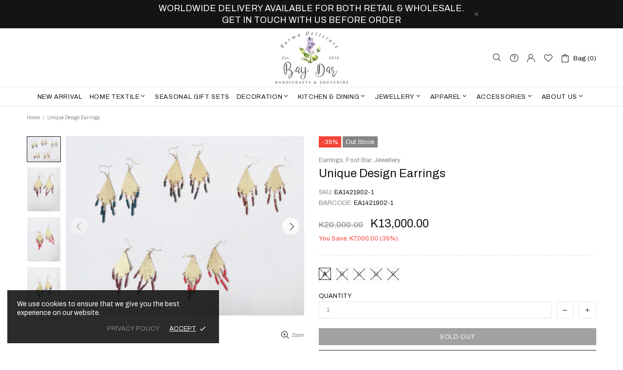

--- FILE ---
content_type: text/html; charset=utf-8
request_url: https://baydar.co/products/unique-design-earrings
body_size: 52070
content:
<!doctype html>
<!--[if IE 9]> <html class="ie9 no-js supports-no-cookies" lang="en"> <![endif]-->
<!--[if (gt IE 9)|!(IE)]><!--> <html class="no-js supports-no-cookies" lang="en"> <!--<![endif]-->
<head>
  <meta charset="utf-8">
<meta http-equiv="X-UA-Compatible" content="IE=edge">
<meta name="viewport" content="width=device-width, initial-scale=1, shrink-to-fit=no">
<meta name="theme-color" content="#141414">
<meta name="google-site-verification" content="EucLNut2g4J8YvHgz3ErYP4oqwf99JA7jktoTuY0D50" />
<link rel="canonical" href="https://baydar.co/products/unique-design-earrings">

<!-- Google Sign-In -->
<script src="https://accounts.google.com/gsi/client" async defer></script>


    <link rel="shortcut icon" href="//baydar.co/cdn/shop/files/baydar-fav_32x32.png?v=1613788474" type="image/png">

<title>Unique Design Earrings
&ndash; baydar.co
</title>


    <meta name="description" content="All of these earrings are beautifully crafted and made by expert artisans. We believe our craft lovers will definitely love this Baydar&#39;s colorful and unique earrings. Due to the current COVID-19 situation there may be a delay in delivery times.Once your order has been shipped, you will be sent a confirmation email wit">



<meta property="og:site_name" content="baydar.co">
<meta property="og:url" content="https://baydar.co/products/unique-design-earrings">
<meta property="og:title" content="Unique Design Earrings">
<meta property="og:type" content="product">
<meta property="og:description" content="All of these earrings are beautifully crafted and made by expert artisans. We believe our craft lovers will definitely love this Baydar&#39;s colorful and unique earrings. Due to the current COVID-19 situation there may be a delay in delivery times.Once your order has been shipped, you will be sent a confirmation email wit"><meta property="og:price:amount" content="13,000.00">
  <meta property="og:price:currency" content="MMK"><meta property="og:image" content="http://baydar.co/cdn/shop/products/2022-07-16-12-57-00-477-01_1024x1024.jpg?v=1658070440"><meta property="og:image" content="http://baydar.co/cdn/shop/products/2022-07-16-12-57-19-243-02_1024x1024.jpg?v=1658070439"><meta property="og:image" content="http://baydar.co/cdn/shop/products/2022-07-16-12-57-25-122-02_1024x1024.jpg?v=1658070440">
<meta property="og:image:secure_url" content="https://baydar.co/cdn/shop/products/2022-07-16-12-57-00-477-01_1024x1024.jpg?v=1658070440"><meta property="og:image:secure_url" content="https://baydar.co/cdn/shop/products/2022-07-16-12-57-19-243-02_1024x1024.jpg?v=1658070439"><meta property="og:image:secure_url" content="https://baydar.co/cdn/shop/products/2022-07-16-12-57-25-122-02_1024x1024.jpg?v=1658070440">

<meta name="twitter:site" content="@">
<meta name="twitter:card" content="summary_large_image">
<meta name="twitter:title" content="Unique Design Earrings">
<meta name="twitter:description" content="All of these earrings are beautifully crafted and made by expert artisans. We believe our craft lovers will definitely love this Baydar&#39;s colorful and unique earrings. Due to the current COVID-19 situation there may be a delay in delivery times.Once your order has been shipped, you will be sent a confirmation email wit">

<link href="https://fonts.googleapis.com/css?family=Archivo" rel="stylesheet" type="text/css" media="all" />
<link href="//baydar.co/cdn/shop/t/10/assets/style.css?v=89995455940140689231763890143" rel="stylesheet" type="text/css" media="all" />
    <link href="//baydar.co/cdn/shop/t/10/assets/theme.scss.css?v=75074499296339989631763890143" rel="stylesheet" type="text/css" media="all" />
<link href="//baydar.co/cdn/shop/t/10/assets/custom.css?v=18589282663596043321763890143" rel="stylesheet" type="text/css" media="all" />
<script>
    window.page = {
        default: {}
    };
</script>
  <script>window.performance && window.performance.mark && window.performance.mark('shopify.content_for_header.start');</script><meta name="robots" content="noindex,nofollow">
<meta id="shopify-digital-wallet" name="shopify-digital-wallet" content="/8094154852/digital_wallets/dialog">
<link rel="alternate" type="application/json+oembed" href="https://baydar.co/products/unique-design-earrings.oembed">
<script async="async" src="/checkouts/internal/preloads.js?locale=en-MM"></script>
<script id="shopify-features" type="application/json">{"accessToken":"91b41d7527eee0462ad7b2c1ccb5ae8b","betas":["rich-media-storefront-analytics"],"domain":"baydar.co","predictiveSearch":true,"shopId":8094154852,"locale":"en"}</script>
<script>var Shopify = Shopify || {};
Shopify.shop = "baydar-co.myshopify.com";
Shopify.locale = "en";
Shopify.currency = {"active":"MMK","rate":"1.0"};
Shopify.country = "MM";
Shopify.theme = {"name":"Baydar - Stable | MTA_28Nov25","id":183422452002,"schema_name":"Shella","schema_version":"1.0.2","theme_store_id":null,"role":"main"};
Shopify.theme.handle = "null";
Shopify.theme.style = {"id":null,"handle":null};
Shopify.cdnHost = "baydar.co/cdn";
Shopify.routes = Shopify.routes || {};
Shopify.routes.root = "/";</script>
<script type="module">!function(o){(o.Shopify=o.Shopify||{}).modules=!0}(window);</script>
<script>!function(o){function n(){var o=[];function n(){o.push(Array.prototype.slice.apply(arguments))}return n.q=o,n}var t=o.Shopify=o.Shopify||{};t.loadFeatures=n(),t.autoloadFeatures=n()}(window);</script>
<script id="shop-js-analytics" type="application/json">{"pageType":"product"}</script>
<script defer="defer" async type="module" src="//baydar.co/cdn/shopifycloud/shop-js/modules/v2/client.init-shop-cart-sync_BdyHc3Nr.en.esm.js"></script>
<script defer="defer" async type="module" src="//baydar.co/cdn/shopifycloud/shop-js/modules/v2/chunk.common_Daul8nwZ.esm.js"></script>
<script type="module">
  await import("//baydar.co/cdn/shopifycloud/shop-js/modules/v2/client.init-shop-cart-sync_BdyHc3Nr.en.esm.js");
await import("//baydar.co/cdn/shopifycloud/shop-js/modules/v2/chunk.common_Daul8nwZ.esm.js");

  window.Shopify.SignInWithShop?.initShopCartSync?.({"fedCMEnabled":true,"windoidEnabled":true});

</script>
<script>(function() {
  var isLoaded = false;
  function asyncLoad() {
    if (isLoaded) return;
    isLoaded = true;
    var urls = ["https:\/\/instafeed.nfcube.com\/cdn\/f04dab7834933b242849eec877a86766.js?shop=baydar-co.myshopify.com"];
    for (var i = 0; i < urls.length; i++) {
      var s = document.createElement('script');
      s.type = 'text/javascript';
      s.async = true;
      s.src = urls[i];
      var x = document.getElementsByTagName('script')[0];
      x.parentNode.insertBefore(s, x);
    }
  };
  if(window.attachEvent) {
    window.attachEvent('onload', asyncLoad);
  } else {
    window.addEventListener('load', asyncLoad, false);
  }
})();</script>
<script id="__st">var __st={"a":8094154852,"offset":-18000,"reqid":"d1a28aed-b085-42e7-b92e-3ebe2e9ebb0d-1769003850","pageurl":"baydar.co\/products\/unique-design-earrings","u":"0af197c02131","p":"product","rtyp":"product","rid":6672553640039};</script>
<script>window.ShopifyPaypalV4VisibilityTracking = true;</script>
<script id="captcha-bootstrap">!function(){'use strict';const t='contact',e='account',n='new_comment',o=[[t,t],['blogs',n],['comments',n],[t,'customer']],c=[[e,'customer_login'],[e,'guest_login'],[e,'recover_customer_password'],[e,'create_customer']],r=t=>t.map((([t,e])=>`form[action*='/${t}']:not([data-nocaptcha='true']) input[name='form_type'][value='${e}']`)).join(','),a=t=>()=>t?[...document.querySelectorAll(t)].map((t=>t.form)):[];function s(){const t=[...o],e=r(t);return a(e)}const i='password',u='form_key',d=['recaptcha-v3-token','g-recaptcha-response','h-captcha-response',i],f=()=>{try{return window.sessionStorage}catch{return}},m='__shopify_v',_=t=>t.elements[u];function p(t,e,n=!1){try{const o=window.sessionStorage,c=JSON.parse(o.getItem(e)),{data:r}=function(t){const{data:e,action:n}=t;return t[m]||n?{data:e,action:n}:{data:t,action:n}}(c);for(const[e,n]of Object.entries(r))t.elements[e]&&(t.elements[e].value=n);n&&o.removeItem(e)}catch(o){console.error('form repopulation failed',{error:o})}}const l='form_type',E='cptcha';function T(t){t.dataset[E]=!0}const w=window,h=w.document,L='Shopify',v='ce_forms',y='captcha';let A=!1;((t,e)=>{const n=(g='f06e6c50-85a8-45c8-87d0-21a2b65856fe',I='https://cdn.shopify.com/shopifycloud/storefront-forms-hcaptcha/ce_storefront_forms_captcha_hcaptcha.v1.5.2.iife.js',D={infoText:'Protected by hCaptcha',privacyText:'Privacy',termsText:'Terms'},(t,e,n)=>{const o=w[L][v],c=o.bindForm;if(c)return c(t,g,e,D).then(n);var r;o.q.push([[t,g,e,D],n]),r=I,A||(h.body.append(Object.assign(h.createElement('script'),{id:'captcha-provider',async:!0,src:r})),A=!0)});var g,I,D;w[L]=w[L]||{},w[L][v]=w[L][v]||{},w[L][v].q=[],w[L][y]=w[L][y]||{},w[L][y].protect=function(t,e){n(t,void 0,e),T(t)},Object.freeze(w[L][y]),function(t,e,n,w,h,L){const[v,y,A,g]=function(t,e,n){const i=e?o:[],u=t?c:[],d=[...i,...u],f=r(d),m=r(i),_=r(d.filter((([t,e])=>n.includes(e))));return[a(f),a(m),a(_),s()]}(w,h,L),I=t=>{const e=t.target;return e instanceof HTMLFormElement?e:e&&e.form},D=t=>v().includes(t);t.addEventListener('submit',(t=>{const e=I(t);if(!e)return;const n=D(e)&&!e.dataset.hcaptchaBound&&!e.dataset.recaptchaBound,o=_(e),c=g().includes(e)&&(!o||!o.value);(n||c)&&t.preventDefault(),c&&!n&&(function(t){try{if(!f())return;!function(t){const e=f();if(!e)return;const n=_(t);if(!n)return;const o=n.value;o&&e.removeItem(o)}(t);const e=Array.from(Array(32),(()=>Math.random().toString(36)[2])).join('');!function(t,e){_(t)||t.append(Object.assign(document.createElement('input'),{type:'hidden',name:u})),t.elements[u].value=e}(t,e),function(t,e){const n=f();if(!n)return;const o=[...t.querySelectorAll(`input[type='${i}']`)].map((({name:t})=>t)),c=[...d,...o],r={};for(const[a,s]of new FormData(t).entries())c.includes(a)||(r[a]=s);n.setItem(e,JSON.stringify({[m]:1,action:t.action,data:r}))}(t,e)}catch(e){console.error('failed to persist form',e)}}(e),e.submit())}));const S=(t,e)=>{t&&!t.dataset[E]&&(n(t,e.some((e=>e===t))),T(t))};for(const o of['focusin','change'])t.addEventListener(o,(t=>{const e=I(t);D(e)&&S(e,y())}));const B=e.get('form_key'),M=e.get(l),P=B&&M;t.addEventListener('DOMContentLoaded',(()=>{const t=y();if(P)for(const e of t)e.elements[l].value===M&&p(e,B);[...new Set([...A(),...v().filter((t=>'true'===t.dataset.shopifyCaptcha))])].forEach((e=>S(e,t)))}))}(h,new URLSearchParams(w.location.search),n,t,e,['guest_login'])})(!0,!0)}();</script>
<script integrity="sha256-4kQ18oKyAcykRKYeNunJcIwy7WH5gtpwJnB7kiuLZ1E=" data-source-attribution="shopify.loadfeatures" defer="defer" src="//baydar.co/cdn/shopifycloud/storefront/assets/storefront/load_feature-a0a9edcb.js" crossorigin="anonymous"></script>
<script data-source-attribution="shopify.dynamic_checkout.dynamic.init">var Shopify=Shopify||{};Shopify.PaymentButton=Shopify.PaymentButton||{isStorefrontPortableWallets:!0,init:function(){window.Shopify.PaymentButton.init=function(){};var t=document.createElement("script");t.src="https://baydar.co/cdn/shopifycloud/portable-wallets/latest/portable-wallets.en.js",t.type="module",document.head.appendChild(t)}};
</script>
<script data-source-attribution="shopify.dynamic_checkout.buyer_consent">
  function portableWalletsHideBuyerConsent(e){var t=document.getElementById("shopify-buyer-consent"),n=document.getElementById("shopify-subscription-policy-button");t&&n&&(t.classList.add("hidden"),t.setAttribute("aria-hidden","true"),n.removeEventListener("click",e))}function portableWalletsShowBuyerConsent(e){var t=document.getElementById("shopify-buyer-consent"),n=document.getElementById("shopify-subscription-policy-button");t&&n&&(t.classList.remove("hidden"),t.removeAttribute("aria-hidden"),n.addEventListener("click",e))}window.Shopify?.PaymentButton&&(window.Shopify.PaymentButton.hideBuyerConsent=portableWalletsHideBuyerConsent,window.Shopify.PaymentButton.showBuyerConsent=portableWalletsShowBuyerConsent);
</script>
<script>
  function portableWalletsCleanup(e){e&&e.src&&console.error("Failed to load portable wallets script "+e.src);var t=document.querySelectorAll("shopify-accelerated-checkout .shopify-payment-button__skeleton, shopify-accelerated-checkout-cart .wallet-cart-button__skeleton"),e=document.getElementById("shopify-buyer-consent");for(let e=0;e<t.length;e++)t[e].remove();e&&e.remove()}function portableWalletsNotLoadedAsModule(e){e instanceof ErrorEvent&&"string"==typeof e.message&&e.message.includes("import.meta")&&"string"==typeof e.filename&&e.filename.includes("portable-wallets")&&(window.removeEventListener("error",portableWalletsNotLoadedAsModule),window.Shopify.PaymentButton.failedToLoad=e,"loading"===document.readyState?document.addEventListener("DOMContentLoaded",window.Shopify.PaymentButton.init):window.Shopify.PaymentButton.init())}window.addEventListener("error",portableWalletsNotLoadedAsModule);
</script>

<script type="module" src="https://baydar.co/cdn/shopifycloud/portable-wallets/latest/portable-wallets.en.js" onError="portableWalletsCleanup(this)" crossorigin="anonymous"></script>
<script nomodule>
  document.addEventListener("DOMContentLoaded", portableWalletsCleanup);
</script>

<script id='scb4127' type='text/javascript' async='' src='https://baydar.co/cdn/shopifycloud/privacy-banner/storefront-banner.js'></script><link id="shopify-accelerated-checkout-styles" rel="stylesheet" media="screen" href="https://baydar.co/cdn/shopifycloud/portable-wallets/latest/accelerated-checkout-backwards-compat.css" crossorigin="anonymous">
<style id="shopify-accelerated-checkout-cart">
        #shopify-buyer-consent {
  margin-top: 1em;
  display: inline-block;
  width: 100%;
}

#shopify-buyer-consent.hidden {
  display: none;
}

#shopify-subscription-policy-button {
  background: none;
  border: none;
  padding: 0;
  text-decoration: underline;
  font-size: inherit;
  cursor: pointer;
}

#shopify-subscription-policy-button::before {
  box-shadow: none;
}

      </style>

<script>window.performance && window.performance.mark && window.performance.mark('shopify.content_for_header.end');</script>

<script>window.BOLD = window.BOLD || {};
    window.BOLD.common = window.BOLD.common || {};
    window.BOLD.common.Shopify = window.BOLD.common.Shopify || {};
    window.BOLD.common.Shopify.shop = {
      domain: 'baydar.co',
      permanent_domain: 'baydar-co.myshopify.com',
      url: 'https://baydar.co',
      secure_url: 'https://baydar.co',
      money_format: "\u003cspan class=money\u003eK{{amount}}\u003c\/span\u003e",
      currency: "MMK"
    };
    window.BOLD.common.Shopify.customer = {
      id: null,
      tags: null,
    };
    window.BOLD.common.Shopify.cart = {"note":null,"attributes":{},"original_total_price":0,"total_price":0,"total_discount":0,"total_weight":0.0,"item_count":0,"items":[],"requires_shipping":false,"currency":"MMK","items_subtotal_price":0,"cart_level_discount_applications":[],"checkout_charge_amount":0};
    window.BOLD.common.template = 'product';window.BOLD.common.Shopify.formatMoney = function(money, format) {
        function n(t, e) {
            return "undefined" == typeof t ? e : t
        }
        function r(t, e, r, i) {
            if (e = n(e, 2),
                r = n(r, ","),
                i = n(i, "."),
            isNaN(t) || null == t)
                return 0;
            t = (t / 100).toFixed(e);
            var o = t.split(".")
                , a = o[0].replace(/(\d)(?=(\d\d\d)+(?!\d))/g, "$1" + r)
                , s = o[1] ? i + o[1] : "";
            return a + s
        }
        "string" == typeof money && (money = money.replace(".", ""));
        var i = ""
            , o = /\{\{\s*(\w+)\s*\}\}/
            , a = format || window.BOLD.common.Shopify.shop.money_format || window.Shopify.money_format || "$ {{ amount }}";
        switch (a.match(o)[1]) {
            case "amount":
                i = r(money, 2, ",", ".");
                break;
            case "amount_no_decimals":
                i = r(money, 0, ",", ".");
                break;
            case "amount_with_comma_separator":
                i = r(money, 2, ".", ",");
                break;
            case "amount_no_decimals_with_comma_separator":
                i = r(money, 0, ".", ",");
                break;
            case "amount_with_space_separator":
                i = r(money, 2, " ", ",");
                break;
            case "amount_no_decimals_with_space_separator":
                i = r(money, 0, " ", ",");
                break;
            case "amount_with_apostrophe_separator":
                i = r(money, 2, "'", ".");
                break;
        }
        return a.replace(o, i);
    };
    window.BOLD.common.Shopify.saveProduct = function (handle, product) {
      if (typeof handle === 'string' && typeof window.BOLD.common.Shopify.products[handle] === 'undefined') {
        if (typeof product === 'number') {
          window.BOLD.common.Shopify.handles[product] = handle;
          product = { id: product };
        }
        window.BOLD.common.Shopify.products[handle] = product;
      }
    };
    window.BOLD.common.Shopify.saveVariant = function (variant_id, variant) {
      if (typeof variant_id === 'number' && typeof window.BOLD.common.Shopify.variants[variant_id] === 'undefined') {
        window.BOLD.common.Shopify.variants[variant_id] = variant;
      }
    };window.BOLD.common.Shopify.products = window.BOLD.common.Shopify.products || {};
    window.BOLD.common.Shopify.variants = window.BOLD.common.Shopify.variants || {};
    window.BOLD.common.Shopify.handles = window.BOLD.common.Shopify.handles || {};window.BOLD.common.Shopify.handle = "unique-design-earrings"
window.BOLD.common.Shopify.saveProduct("unique-design-earrings", 6672553640039);window.BOLD.common.Shopify.saveVariant(39768614305895, { product_id: 6672553640039, product_handle: "unique-design-earrings", price: 1300000, group_id: '', csp_metafield: {}});window.BOLD.common.Shopify.saveVariant(39768614338663, { product_id: 6672553640039, product_handle: "unique-design-earrings", price: 1300000, group_id: '', csp_metafield: {}});window.BOLD.common.Shopify.saveVariant(39768614371431, { product_id: 6672553640039, product_handle: "unique-design-earrings", price: 1300000, group_id: '', csp_metafield: {}});window.BOLD.common.Shopify.saveVariant(39768614404199, { product_id: 6672553640039, product_handle: "unique-design-earrings", price: 1300000, group_id: '', csp_metafield: {}});window.BOLD.common.Shopify.saveVariant(39768614436967, { product_id: 6672553640039, product_handle: "unique-design-earrings", price: 1300000, group_id: '', csp_metafield: {}});window.BOLD.apps_installed = {"Currency":1} || {};window.BOLD.common.Shopify.metafields = window.BOLD.common.Shopify.metafields || {};window.BOLD.common.Shopify.metafields["bold_rp"] = {};window.BOLD.common.Shopify.metafields["bold_csp_defaults"] = {};window.BOLD.common.cacheParams = window.BOLD.common.cacheParams || {};
</script><!-- "snippets/weglot_hreftags.liquid" was not rendered, the associated app was uninstalled -->
  <!-- "snippets/weglot_switcher.liquid" was not rendered, the associated app was uninstalled -->
  <link href="https://fonts.googleapis.com/css?family=Allura&display=swap" rel="stylesheet"> 
  
  <meta name="p:domain_verify" content="f741ef090cebe151f2344267113c20ba"/>

<script>
window.mlvedaShopCurrency = "MMK";
window.shopCurrency = "MMK";
window.supported_currencies = "MMK USD GBP EUR CAD AUD INR JPY AED ANG BND CNY HKD KPW MYR NZD THB XBT SGD";
</script><!-- BEGIN app block: shopify://apps/avis-product-options/blocks/avisplus-product-options/e076618e-4c9c-447f-ad6d-4f1577799c29 -->




<script>
    window.OpusNoShadowRoot=true;
    window.apo_js_loaded={options:!1,style_collection:!1,style_product:!1,minicart:!1};
    window.ap_front_settings = {
      root_api:"https://apo-api.avisplus.io/",
      check_on: {add_to_cart: false, check_out: false},
      page_type: "product",
      shop_id: "8094154852",
      money_format: "<span class=money>K{{amount}}</span>",
      money_with_currency_format: "<span class=money>K{{amount}} MMK</span>",
      icon_tooltip: "https://cdn.shopify.com/extensions/019bdfd8-fa27-7b97-961e-90fdace49e66/avis-options-v1.7.137.3/assets/tooltip.svg",
      currency_code: '',
      url_jquery: "https://cdn.shopify.com/extensions/019bdfd8-fa27-7b97-961e-90fdace49e66/avis-options-v1.7.137.3/assets/jquery-3.6.0.min.js",
      theme_name: "",
      customer: null ,
      customer_order_count: ``,
      curCountryCode: `MM`,
      url_css_date: "https://cdn.shopify.com/extensions/019bdfd8-fa27-7b97-961e-90fdace49e66/avis-options-v1.7.137.3/assets/apo-date.min.css",
      url_css_main_v1: "https://cdn.shopify.com/extensions/019bdfd8-fa27-7b97-961e-90fdace49e66/avis-options-v1.7.137.3/assets/apo-product-options_v1.min.css",
      url_css_main_v2: "https://cdn.shopify.com/extensions/019bdfd8-fa27-7b97-961e-90fdace49e66/avis-options-v1.7.137.3/assets/apo-product-options_v2.min.css",
      joinAddCharge: "|",
      cart_collections: [],
      inventories: {},
      product_info: {
        product: {"id":6672553640039,"title":"Unique Design Earrings","handle":"unique-design-earrings","description":"\u003cp\u003eAll of these earrings are beautifully crafted and made by expert artisans. We believe our craft lovers will definitely love this Baydar's colorful and unique earrings.\u003cbr\u003e\u003c\/p\u003e\n\u003cp\u003eDue to the current COVID-19 situation there may be a delay in delivery times.\u003cbr\u003eOnce your order has been shipped, you will be sent a confirmation email with tracking information to the email address used during checkout.\u003cbr\u003eWe apologize for any inconvenience caused.\u003cbr\u003eIf you have any other questions, please feel free to contact us\u003cbr\u003e\u003c\/p\u003e\n\u003cp\u003e\u003cspan style=\"color: #ea1919;\"\u003eWe are fostering innovation and creativity to the artisans, makers and producers in the craft industry. We strongly believe these are critical to drive the positive impact and sustainability to the individuals of the community we serve. We  sincerely hope to build respect together with our customers and supporters for intellectual properties of all the artisans who create and make the products.\u003c\/span\u003e\u003c\/p\u003e","published_at":"2025-11-25T04:27:41-05:00","created_at":"2022-07-17T11:06:02-04:00","vendor":"baydar.co","type":"Earrings","tags":["Earrings","handmade"],"price":1300000,"price_min":1300000,"price_max":1300000,"available":false,"price_varies":false,"compare_at_price":2000000,"compare_at_price_min":2000000,"compare_at_price_max":2000000,"compare_at_price_varies":false,"variants":[{"id":39768614305895,"title":"A","option1":"A","option2":null,"option3":null,"sku":"EA1421902-1","requires_shipping":true,"taxable":true,"featured_image":{"id":29570897412199,"product_id":6672553640039,"position":2,"created_at":"2022-07-17T11:07:18-04:00","updated_at":"2022-07-17T11:07:19-04:00","alt":null,"width":1025,"height":1366,"src":"\/\/baydar.co\/cdn\/shop\/products\/2022-07-16-12-57-19-243-02.jpg?v=1658070439","variant_ids":[39768614305895]},"available":false,"name":"Unique Design Earrings - A","public_title":"A","options":["A"],"price":1300000,"weight":0,"compare_at_price":2000000,"inventory_management":"shopify","barcode":"EA1421902-1","featured_media":{"alt":null,"id":22130323128423,"position":2,"preview_image":{"aspect_ratio":0.75,"height":1366,"width":1025,"src":"\/\/baydar.co\/cdn\/shop\/products\/2022-07-16-12-57-19-243-02.jpg?v=1658070439"}},"requires_selling_plan":false,"selling_plan_allocations":[]},{"id":39768614338663,"title":"B","option1":"B","option2":null,"option3":null,"sku":"EA1421902-2","requires_shipping":true,"taxable":true,"featured_image":{"id":29570897477735,"product_id":6672553640039,"position":3,"created_at":"2022-07-17T11:07:18-04:00","updated_at":"2022-07-17T11:07:20-04:00","alt":null,"width":1025,"height":1366,"src":"\/\/baydar.co\/cdn\/shop\/products\/2022-07-16-12-57-25-122-02.jpg?v=1658070440","variant_ids":[39768614338663]},"available":false,"name":"Unique Design Earrings - B","public_title":"B","options":["B"],"price":1300000,"weight":0,"compare_at_price":2000000,"inventory_management":"shopify","barcode":"EA1421902-2","featured_media":{"alt":null,"id":22130323161191,"position":3,"preview_image":{"aspect_ratio":0.75,"height":1366,"width":1025,"src":"\/\/baydar.co\/cdn\/shop\/products\/2022-07-16-12-57-25-122-02.jpg?v=1658070440"}},"requires_selling_plan":false,"selling_plan_allocations":[]},{"id":39768614371431,"title":"C","option1":"C","option2":null,"option3":null,"sku":"EA1421902-3","requires_shipping":true,"taxable":true,"featured_image":{"id":29570897379431,"product_id":6672553640039,"position":4,"created_at":"2022-07-17T11:07:18-04:00","updated_at":"2022-07-17T11:07:19-04:00","alt":null,"width":1025,"height":1366,"src":"\/\/baydar.co\/cdn\/shop\/products\/2022-07-16-12-57-41-704-02.jpg?v=1658070439","variant_ids":[39768614371431]},"available":false,"name":"Unique Design Earrings - C","public_title":"C","options":["C"],"price":1300000,"weight":0,"compare_at_price":2000000,"inventory_management":"shopify","barcode":"EA1421902-3","featured_media":{"alt":null,"id":22130323193959,"position":4,"preview_image":{"aspect_ratio":0.75,"height":1366,"width":1025,"src":"\/\/baydar.co\/cdn\/shop\/products\/2022-07-16-12-57-41-704-02.jpg?v=1658070439"}},"requires_selling_plan":false,"selling_plan_allocations":[]},{"id":39768614404199,"title":"D","option1":"D","option2":null,"option3":null,"sku":"EA1421902-4","requires_shipping":true,"taxable":true,"featured_image":{"id":29570897444967,"product_id":6672553640039,"position":5,"created_at":"2022-07-17T11:07:18-04:00","updated_at":"2022-07-17T11:07:19-04:00","alt":null,"width":1025,"height":1366,"src":"\/\/baydar.co\/cdn\/shop\/products\/2022-07-16-12-57-50-894-02.jpg?v=1658070439","variant_ids":[39768614404199]},"available":false,"name":"Unique Design Earrings - D","public_title":"D","options":["D"],"price":1300000,"weight":0,"compare_at_price":2000000,"inventory_management":"shopify","barcode":"EA1421902-4","featured_media":{"alt":null,"id":22130323226727,"position":5,"preview_image":{"aspect_ratio":0.75,"height":1366,"width":1025,"src":"\/\/baydar.co\/cdn\/shop\/products\/2022-07-16-12-57-50-894-02.jpg?v=1658070439"}},"requires_selling_plan":false,"selling_plan_allocations":[]},{"id":39768614436967,"title":"E","option1":"E","option2":null,"option3":null,"sku":"EA1421902-5","requires_shipping":true,"taxable":true,"featured_image":{"id":29570897543271,"product_id":6672553640039,"position":6,"created_at":"2022-07-17T11:07:18-04:00","updated_at":"2022-07-17T11:07:20-04:00","alt":null,"width":1025,"height":1366,"src":"\/\/baydar.co\/cdn\/shop\/products\/2022-07-16-12-57-55-200-02.jpg?v=1658070440","variant_ids":[39768614436967]},"available":false,"name":"Unique Design Earrings - E","public_title":"E","options":["E"],"price":1300000,"weight":0,"compare_at_price":2000000,"inventory_management":"shopify","barcode":"EA1421902-5","featured_media":{"alt":null,"id":22130323259495,"position":6,"preview_image":{"aspect_ratio":0.75,"height":1366,"width":1025,"src":"\/\/baydar.co\/cdn\/shop\/products\/2022-07-16-12-57-55-200-02.jpg?v=1658070440"}},"requires_selling_plan":false,"selling_plan_allocations":[]}],"images":["\/\/baydar.co\/cdn\/shop\/products\/2022-07-16-12-57-00-477-01.jpg?v=1658070440","\/\/baydar.co\/cdn\/shop\/products\/2022-07-16-12-57-19-243-02.jpg?v=1658070439","\/\/baydar.co\/cdn\/shop\/products\/2022-07-16-12-57-25-122-02.jpg?v=1658070440","\/\/baydar.co\/cdn\/shop\/products\/2022-07-16-12-57-41-704-02.jpg?v=1658070439","\/\/baydar.co\/cdn\/shop\/products\/2022-07-16-12-57-50-894-02.jpg?v=1658070439","\/\/baydar.co\/cdn\/shop\/products\/2022-07-16-12-57-55-200-02.jpg?v=1658070440"],"featured_image":"\/\/baydar.co\/cdn\/shop\/products\/2022-07-16-12-57-00-477-01.jpg?v=1658070440","options":["Style"],"media":[{"alt":null,"id":22130323095655,"position":1,"preview_image":{"aspect_ratio":1.333,"height":1025,"width":1366,"src":"\/\/baydar.co\/cdn\/shop\/products\/2022-07-16-12-57-00-477-01.jpg?v=1658070440"},"aspect_ratio":1.333,"height":1025,"media_type":"image","src":"\/\/baydar.co\/cdn\/shop\/products\/2022-07-16-12-57-00-477-01.jpg?v=1658070440","width":1366},{"alt":null,"id":22130323128423,"position":2,"preview_image":{"aspect_ratio":0.75,"height":1366,"width":1025,"src":"\/\/baydar.co\/cdn\/shop\/products\/2022-07-16-12-57-19-243-02.jpg?v=1658070439"},"aspect_ratio":0.75,"height":1366,"media_type":"image","src":"\/\/baydar.co\/cdn\/shop\/products\/2022-07-16-12-57-19-243-02.jpg?v=1658070439","width":1025},{"alt":null,"id":22130323161191,"position":3,"preview_image":{"aspect_ratio":0.75,"height":1366,"width":1025,"src":"\/\/baydar.co\/cdn\/shop\/products\/2022-07-16-12-57-25-122-02.jpg?v=1658070440"},"aspect_ratio":0.75,"height":1366,"media_type":"image","src":"\/\/baydar.co\/cdn\/shop\/products\/2022-07-16-12-57-25-122-02.jpg?v=1658070440","width":1025},{"alt":null,"id":22130323193959,"position":4,"preview_image":{"aspect_ratio":0.75,"height":1366,"width":1025,"src":"\/\/baydar.co\/cdn\/shop\/products\/2022-07-16-12-57-41-704-02.jpg?v=1658070439"},"aspect_ratio":0.75,"height":1366,"media_type":"image","src":"\/\/baydar.co\/cdn\/shop\/products\/2022-07-16-12-57-41-704-02.jpg?v=1658070439","width":1025},{"alt":null,"id":22130323226727,"position":5,"preview_image":{"aspect_ratio":0.75,"height":1366,"width":1025,"src":"\/\/baydar.co\/cdn\/shop\/products\/2022-07-16-12-57-50-894-02.jpg?v=1658070439"},"aspect_ratio":0.75,"height":1366,"media_type":"image","src":"\/\/baydar.co\/cdn\/shop\/products\/2022-07-16-12-57-50-894-02.jpg?v=1658070439","width":1025},{"alt":null,"id":22130323259495,"position":6,"preview_image":{"aspect_ratio":0.75,"height":1366,"width":1025,"src":"\/\/baydar.co\/cdn\/shop\/products\/2022-07-16-12-57-55-200-02.jpg?v=1658070440"},"aspect_ratio":0.75,"height":1366,"media_type":"image","src":"\/\/baydar.co\/cdn\/shop\/products\/2022-07-16-12-57-55-200-02.jpg?v=1658070440","width":1025}],"requires_selling_plan":false,"selling_plan_groups":[],"content":"\u003cp\u003eAll of these earrings are beautifully crafted and made by expert artisans. We believe our craft lovers will definitely love this Baydar's colorful and unique earrings.\u003cbr\u003e\u003c\/p\u003e\n\u003cp\u003eDue to the current COVID-19 situation there may be a delay in delivery times.\u003cbr\u003eOnce your order has been shipped, you will be sent a confirmation email with tracking information to the email address used during checkout.\u003cbr\u003eWe apologize for any inconvenience caused.\u003cbr\u003eIf you have any other questions, please feel free to contact us\u003cbr\u003e\u003c\/p\u003e\n\u003cp\u003e\u003cspan style=\"color: #ea1919;\"\u003eWe are fostering innovation and creativity to the artisans, makers and producers in the craft industry. We strongly believe these are critical to drive the positive impact and sustainability to the individuals of the community we serve. We  sincerely hope to build respect together with our customers and supporters for intellectual properties of all the artisans who create and make the products.\u003c\/span\u003e\u003c\/p\u003e"},
        product_id: `6672553640039`,
        collections: []
      },
    };
  window.avisConfigs = window.ap_front_settings;window.ap_front_settings.product_info.collections.push({id: '264161788007', title: "Earrings"});window.ap_front_settings.product_info.collections.push({id: '632707350818', title: "Foot Bar"});window.ap_front_settings.product_info.collections.push({id: '157606740071', title: "Jewellery"});window.ap_front_settings.config = {};
    window.ap_front_settings.config.app_v = 'v2,v3,v3';
    window.apoThemeConfigs = null;
    window.ap_front_settings.config["optionset"]=[];
    window.apoOptionLocales = {options:null, config: null, version: "2025-01", avisOptions:{}, avisSettings:{}, locale:"en"};
    window.apoOptionLocales.convertLocales = function (locale) {
        var localeUpper = locale.toUpperCase();
        return ["PT-BR","PT-PT", "ZH-CN","ZH-TW"].includes(localeUpper) ? localeUpper.replace("-", "_") : localeUpper.match(/^[a-zA-Z]{2}-[a-zA-Z]{2}$/) ? localeUpper.substring(0, 2) : localeUpper;
    };var styleOptions = [];
    var avisListLocales = {};
    var listKeyMeta = [];
    var AvisOptionsData = AvisOptionsData || {};
        window.ap_front_settings.config['config_app'] =  {"enabled":"true","show_cart_discount":false,"shop_id":8094154852,"text_price_add":"","text_customization_cost_for":"","text_alert_text_input":"","text_alert_number_input":"","text_alert_checkbox_radio_swatches_input":"","text_alert_text_select":"","dynamic_checkout_notification":"","text_alert_switch":"","text_alert_color_picker":"","text_alert_validate_phone":"","text_alert_validate_email":"","text_alert_validate_only_letters":"","text_alert_validate_only_letters_number":"","text_file_upload_button":"","text_alert_file_upload":"","customize_alert_required_min_selections":"","text_edit_options_cart":"","text_cancel_edit_options_cart":"","text_save_changes_edit_options_cart":"","show_watermark_on_product_page":true,"use_css_version":"v2","customize_options":{},"history_create_at":"2024-12-08T03:13:34.207Z","hide_hover_img_swatches":true,"shopify_option":{"setting":{"s_show_product_page":true,"s_show_collection_page":false,"s_show_button_addcart":false,"s_is_addcart_ajax":false,"s_show_option_name_product":true,"s_show_option_name_collection":true,"s_show_limit_number_swatch":false,"s_limit_number_swatch":5,"s_show_tooltip_collection":true,"s_show_tooltip_product":true},"localization":{}},"theme_key":null,"appPlan":"FREE","is_addcharge_apo_option":true,"is_quantity_start_zero":true,"validate_settings":"inline"};
        window.apoOptionLocales.config = {"primary_locale":"en","storefront_connect":"789b5354c30483177bbda7ccc3efe6ba"};// Option setsAvisOptionsData.listKeyButtonAddCart=["xo-cart-add > button.xo-btn","div.paymentButtonsWrapper button.product--add-to-cart-button",'button[type="submit"].smi-button-add-cart',"#product-form .cm_add-to-package.product-form__cart-submit[type='submit']","gp-button button.gp-button-atc","#product-add-to-cart.btn",".product-submit.action-button.submit",".product-form__add-button.button.button--primary[data-hero-id]:not(button[data-hero-hidden])","button.product-form__submit:not(.gPreorderHidden)",".form-ops-upsells-with-avis button[id^='opus-submit-upsells-avis-']",".product-submit input.spice-submit-button",'form div[class="mb-2 md:mb-3"] button[type="submit"]:not(.spr-button):not(.apo-exclude)','button[id*="rfq-btn"]','button[id*="AddToCart"]','button[id*="add-to-cart"]','button[id*="addToCart"]',"button.product-form__cart-submit[data-add-to-cart]",'a[id*="AddToCart"]','a[id*="addToCart"]',".product__add-to-cart-button",".product-form--atc-button",".product-form__cart-submit",".product-buy-buttons--cta",".btn--add-to-cart",".button-cart","button.add-to-cart-btn",".add-to-cart-button","button--addToCart","button[type=submit].single_add_to_cart_button","[data-product-add]",'button[data-pf-type*="ProductATC"]',"[name=add]:not([type=normal])","[type=submit]:not(.spr-button):not(.apo-exclude):not(.hidden-cart-btn)",".lh-buy-now",".qview-btn-addtocart",".ajax-submit.action_button.add_to_cart",".action_button.add_to_cart",".atc-btn-container .add_to_cart",".add_to_cart",".button.ajax-submit.action_button",".action_button.add_to_cart",".action_button.add_to_cart",".btn-addtocart",".product-form__submit",".product-form__add-button:not(.hidden-cart-btn)",".product-form--add-to-cart",".btn--subtle-hover","#product-add-to-cart","#AddToCart",".button--large",".AddtoCart","button[type='button'][data-action='add-to-cart']","product-form.product-form button.product-form__submit",".quantity-submit-row__submit button","button.add-to-cart:not(.rfq-btn)"];
  AvisOptionsData.listKeyButtonAddCart_2=["form[id*='product-form-sticky-template'] button[id*='x-atc-button-sticky-template']", "button#product-sticky-add-to-cart", ".dbtfy-sticky-addtocart .dbtfy-sticky-addtocart__button", ".product-sticky-form__variant > button", "#product-form-sticky-atc-bar button.product-form__submit", "sticky-atc-bar button.f-product-form__submit", ".add_to_cart_holder #AddToCartSticky.single-add-to-cart-button",".sticky-atc__buttons button.add-to-cart", ".product-sticky-form__variant>button", "xo-cart-add > button.xo-btn",".sticky-atc__button button", "button#button-cart-sticky", "sticky-atc button.main-product-atc" ,"gp-button button.gp-button-atc[aria-label='Add to cart']","sticky-atc button.m-add-to-cart", "div.paymentButtonsWrapper button.product--add-to-cart-button","input.btn-sticky-add-to-cart[data-sticky-btn-addtocart][type='submit']","#bundle-sticky_submit","product-sticky-bar buy-buttons button.button","input[data-btn-addtocart][type='submit'][name='add']", ".sticky-cart__form .product-form__submit[name='add']"];
  AvisOptionsData.listKeyMeta = listKeyMeta;  let avisFunction = "avis,avis_filter_js,product_option:100,not_shopify_collection";
      if (avisFunction){
        let limitProduct = avisFunction.split(',').find(e => e && e.indexOf("product_option") > -1);
        AvisOptionsData.limit_product = limitProduct;
      }AvisOptionsData.not_show_collection_page = true;
      var AvisOptionsConfig = {
        key_cart_order:"_apo_order",
        key_cart_option: "_apo_option",
        featured_product: [],
        mini_carts: [],
        list_language: [["Color", "Cor"],["Size", "Tamanho","Tamaño"],["Inlay", "インレー","박아 넣다"],["Metal", "金属","금속"],["Size (US)", "サイズ (米国)","사이즈(미국)"],
        ],
        list_language_values: [
            ["Black Diamonds", "ブラックダイヤモンド","블랙 다이아몬드"],
            ["Customisation (Chat with us)", "カスタマイズ（チャットでご相談ください）","맞춤화(채팅)"],
            ["White Diamonds","ホワイトダイヤモンド","화이트 다이아몬드"],
            ["Yellow Diamond & White Diamonds","イエロー ダイヤモンド & ホワイト ダイヤモンド","옐로우 다이아몬드 & 화이트 다이아몬드"],
            ["Black Diamond & White Diamond","ブラックダイヤモンド＆ホワイトダイヤモンド","블랙 다이아몬드 & 화이트 다이아몬드"],
            ["Blue Diamonds","ブルーダイヤモンド","블루 다이아몬드"]
        ],
        productVariantPriceCssHide: "",
        priceMod: null
      };

      AvisOptionsConfig["is_merge_ac_cart"] = window.ap_front_settings.config?.config_app?.cart_page?.display_addon_cart === "merge" || window.ap_front_settings.shop_id === "89229132117";
      AvisOptionsConfig["show_edit_options"] = window.ap_front_settings.config?.config_app?.cart_page?.edit_options ?? false;
      AvisOptionsConfig["text_edit_options"] = window.ap_front_settings.config?.config_app?.text_edit_options_cart ?? "Edit options";
      
      if (AvisOptionsConfig["is_merge_ac_cart"])
      {
        let styleCss = document.createElement("style");
        styleCss.innerHTML = `.apo-cart-item, .apo-cart-item-mini{display: none !important;}`;
        document.head.insertBefore(styleCss, document.head.firstChild);
      }
      
      var AvisStyleOptions = {
        page: "product",
        shop: {
            name: "baydar.co",
            url: "https://baydar.co",
            domain: "baydar.co"
        },
        cur_locale: 'en',
        locale:'en',
        moneyFormat: "<span class=money>K{{amount}}</span>",
        product: {"id":6672553640039,"title":"Unique Design Earrings","handle":"unique-design-earrings","description":"\u003cp\u003eAll of these earrings are beautifully crafted and made by expert artisans. We believe our craft lovers will definitely love this Baydar's colorful and unique earrings.\u003cbr\u003e\u003c\/p\u003e\n\u003cp\u003eDue to the current COVID-19 situation there may be a delay in delivery times.\u003cbr\u003eOnce your order has been shipped, you will be sent a confirmation email with tracking information to the email address used during checkout.\u003cbr\u003eWe apologize for any inconvenience caused.\u003cbr\u003eIf you have any other questions, please feel free to contact us\u003cbr\u003e\u003c\/p\u003e\n\u003cp\u003e\u003cspan style=\"color: #ea1919;\"\u003eWe are fostering innovation and creativity to the artisans, makers and producers in the craft industry. We strongly believe these are critical to drive the positive impact and sustainability to the individuals of the community we serve. We  sincerely hope to build respect together with our customers and supporters for intellectual properties of all the artisans who create and make the products.\u003c\/span\u003e\u003c\/p\u003e","published_at":"2025-11-25T04:27:41-05:00","created_at":"2022-07-17T11:06:02-04:00","vendor":"baydar.co","type":"Earrings","tags":["Earrings","handmade"],"price":1300000,"price_min":1300000,"price_max":1300000,"available":false,"price_varies":false,"compare_at_price":2000000,"compare_at_price_min":2000000,"compare_at_price_max":2000000,"compare_at_price_varies":false,"variants":[{"id":39768614305895,"title":"A","option1":"A","option2":null,"option3":null,"sku":"EA1421902-1","requires_shipping":true,"taxable":true,"featured_image":{"id":29570897412199,"product_id":6672553640039,"position":2,"created_at":"2022-07-17T11:07:18-04:00","updated_at":"2022-07-17T11:07:19-04:00","alt":null,"width":1025,"height":1366,"src":"\/\/baydar.co\/cdn\/shop\/products\/2022-07-16-12-57-19-243-02.jpg?v=1658070439","variant_ids":[39768614305895]},"available":false,"name":"Unique Design Earrings - A","public_title":"A","options":["A"],"price":1300000,"weight":0,"compare_at_price":2000000,"inventory_management":"shopify","barcode":"EA1421902-1","featured_media":{"alt":null,"id":22130323128423,"position":2,"preview_image":{"aspect_ratio":0.75,"height":1366,"width":1025,"src":"\/\/baydar.co\/cdn\/shop\/products\/2022-07-16-12-57-19-243-02.jpg?v=1658070439"}},"requires_selling_plan":false,"selling_plan_allocations":[]},{"id":39768614338663,"title":"B","option1":"B","option2":null,"option3":null,"sku":"EA1421902-2","requires_shipping":true,"taxable":true,"featured_image":{"id":29570897477735,"product_id":6672553640039,"position":3,"created_at":"2022-07-17T11:07:18-04:00","updated_at":"2022-07-17T11:07:20-04:00","alt":null,"width":1025,"height":1366,"src":"\/\/baydar.co\/cdn\/shop\/products\/2022-07-16-12-57-25-122-02.jpg?v=1658070440","variant_ids":[39768614338663]},"available":false,"name":"Unique Design Earrings - B","public_title":"B","options":["B"],"price":1300000,"weight":0,"compare_at_price":2000000,"inventory_management":"shopify","barcode":"EA1421902-2","featured_media":{"alt":null,"id":22130323161191,"position":3,"preview_image":{"aspect_ratio":0.75,"height":1366,"width":1025,"src":"\/\/baydar.co\/cdn\/shop\/products\/2022-07-16-12-57-25-122-02.jpg?v=1658070440"}},"requires_selling_plan":false,"selling_plan_allocations":[]},{"id":39768614371431,"title":"C","option1":"C","option2":null,"option3":null,"sku":"EA1421902-3","requires_shipping":true,"taxable":true,"featured_image":{"id":29570897379431,"product_id":6672553640039,"position":4,"created_at":"2022-07-17T11:07:18-04:00","updated_at":"2022-07-17T11:07:19-04:00","alt":null,"width":1025,"height":1366,"src":"\/\/baydar.co\/cdn\/shop\/products\/2022-07-16-12-57-41-704-02.jpg?v=1658070439","variant_ids":[39768614371431]},"available":false,"name":"Unique Design Earrings - C","public_title":"C","options":["C"],"price":1300000,"weight":0,"compare_at_price":2000000,"inventory_management":"shopify","barcode":"EA1421902-3","featured_media":{"alt":null,"id":22130323193959,"position":4,"preview_image":{"aspect_ratio":0.75,"height":1366,"width":1025,"src":"\/\/baydar.co\/cdn\/shop\/products\/2022-07-16-12-57-41-704-02.jpg?v=1658070439"}},"requires_selling_plan":false,"selling_plan_allocations":[]},{"id":39768614404199,"title":"D","option1":"D","option2":null,"option3":null,"sku":"EA1421902-4","requires_shipping":true,"taxable":true,"featured_image":{"id":29570897444967,"product_id":6672553640039,"position":5,"created_at":"2022-07-17T11:07:18-04:00","updated_at":"2022-07-17T11:07:19-04:00","alt":null,"width":1025,"height":1366,"src":"\/\/baydar.co\/cdn\/shop\/products\/2022-07-16-12-57-50-894-02.jpg?v=1658070439","variant_ids":[39768614404199]},"available":false,"name":"Unique Design Earrings - D","public_title":"D","options":["D"],"price":1300000,"weight":0,"compare_at_price":2000000,"inventory_management":"shopify","barcode":"EA1421902-4","featured_media":{"alt":null,"id":22130323226727,"position":5,"preview_image":{"aspect_ratio":0.75,"height":1366,"width":1025,"src":"\/\/baydar.co\/cdn\/shop\/products\/2022-07-16-12-57-50-894-02.jpg?v=1658070439"}},"requires_selling_plan":false,"selling_plan_allocations":[]},{"id":39768614436967,"title":"E","option1":"E","option2":null,"option3":null,"sku":"EA1421902-5","requires_shipping":true,"taxable":true,"featured_image":{"id":29570897543271,"product_id":6672553640039,"position":6,"created_at":"2022-07-17T11:07:18-04:00","updated_at":"2022-07-17T11:07:20-04:00","alt":null,"width":1025,"height":1366,"src":"\/\/baydar.co\/cdn\/shop\/products\/2022-07-16-12-57-55-200-02.jpg?v=1658070440","variant_ids":[39768614436967]},"available":false,"name":"Unique Design Earrings - E","public_title":"E","options":["E"],"price":1300000,"weight":0,"compare_at_price":2000000,"inventory_management":"shopify","barcode":"EA1421902-5","featured_media":{"alt":null,"id":22130323259495,"position":6,"preview_image":{"aspect_ratio":0.75,"height":1366,"width":1025,"src":"\/\/baydar.co\/cdn\/shop\/products\/2022-07-16-12-57-55-200-02.jpg?v=1658070440"}},"requires_selling_plan":false,"selling_plan_allocations":[]}],"images":["\/\/baydar.co\/cdn\/shop\/products\/2022-07-16-12-57-00-477-01.jpg?v=1658070440","\/\/baydar.co\/cdn\/shop\/products\/2022-07-16-12-57-19-243-02.jpg?v=1658070439","\/\/baydar.co\/cdn\/shop\/products\/2022-07-16-12-57-25-122-02.jpg?v=1658070440","\/\/baydar.co\/cdn\/shop\/products\/2022-07-16-12-57-41-704-02.jpg?v=1658070439","\/\/baydar.co\/cdn\/shop\/products\/2022-07-16-12-57-50-894-02.jpg?v=1658070439","\/\/baydar.co\/cdn\/shop\/products\/2022-07-16-12-57-55-200-02.jpg?v=1658070440"],"featured_image":"\/\/baydar.co\/cdn\/shop\/products\/2022-07-16-12-57-00-477-01.jpg?v=1658070440","options":["Style"],"media":[{"alt":null,"id":22130323095655,"position":1,"preview_image":{"aspect_ratio":1.333,"height":1025,"width":1366,"src":"\/\/baydar.co\/cdn\/shop\/products\/2022-07-16-12-57-00-477-01.jpg?v=1658070440"},"aspect_ratio":1.333,"height":1025,"media_type":"image","src":"\/\/baydar.co\/cdn\/shop\/products\/2022-07-16-12-57-00-477-01.jpg?v=1658070440","width":1366},{"alt":null,"id":22130323128423,"position":2,"preview_image":{"aspect_ratio":0.75,"height":1366,"width":1025,"src":"\/\/baydar.co\/cdn\/shop\/products\/2022-07-16-12-57-19-243-02.jpg?v=1658070439"},"aspect_ratio":0.75,"height":1366,"media_type":"image","src":"\/\/baydar.co\/cdn\/shop\/products\/2022-07-16-12-57-19-243-02.jpg?v=1658070439","width":1025},{"alt":null,"id":22130323161191,"position":3,"preview_image":{"aspect_ratio":0.75,"height":1366,"width":1025,"src":"\/\/baydar.co\/cdn\/shop\/products\/2022-07-16-12-57-25-122-02.jpg?v=1658070440"},"aspect_ratio":0.75,"height":1366,"media_type":"image","src":"\/\/baydar.co\/cdn\/shop\/products\/2022-07-16-12-57-25-122-02.jpg?v=1658070440","width":1025},{"alt":null,"id":22130323193959,"position":4,"preview_image":{"aspect_ratio":0.75,"height":1366,"width":1025,"src":"\/\/baydar.co\/cdn\/shop\/products\/2022-07-16-12-57-41-704-02.jpg?v=1658070439"},"aspect_ratio":0.75,"height":1366,"media_type":"image","src":"\/\/baydar.co\/cdn\/shop\/products\/2022-07-16-12-57-41-704-02.jpg?v=1658070439","width":1025},{"alt":null,"id":22130323226727,"position":5,"preview_image":{"aspect_ratio":0.75,"height":1366,"width":1025,"src":"\/\/baydar.co\/cdn\/shop\/products\/2022-07-16-12-57-50-894-02.jpg?v=1658070439"},"aspect_ratio":0.75,"height":1366,"media_type":"image","src":"\/\/baydar.co\/cdn\/shop\/products\/2022-07-16-12-57-50-894-02.jpg?v=1658070439","width":1025},{"alt":null,"id":22130323259495,"position":6,"preview_image":{"aspect_ratio":0.75,"height":1366,"width":1025,"src":"\/\/baydar.co\/cdn\/shop\/products\/2022-07-16-12-57-55-200-02.jpg?v=1658070440"},"aspect_ratio":0.75,"height":1366,"media_type":"image","src":"\/\/baydar.co\/cdn\/shop\/products\/2022-07-16-12-57-55-200-02.jpg?v=1658070440","width":1025}],"requires_selling_plan":false,"selling_plan_groups":[],"content":"\u003cp\u003eAll of these earrings are beautifully crafted and made by expert artisans. We believe our craft lovers will definitely love this Baydar's colorful and unique earrings.\u003cbr\u003e\u003c\/p\u003e\n\u003cp\u003eDue to the current COVID-19 situation there may be a delay in delivery times.\u003cbr\u003eOnce your order has been shipped, you will be sent a confirmation email with tracking information to the email address used during checkout.\u003cbr\u003eWe apologize for any inconvenience caused.\u003cbr\u003eIf you have any other questions, please feel free to contact us\u003cbr\u003e\u003c\/p\u003e\n\u003cp\u003e\u003cspan style=\"color: #ea1919;\"\u003eWe are fostering innovation and creativity to the artisans, makers and producers in the craft industry. We strongly believe these are critical to drive the positive impact and sustainability to the individuals of the community we serve. We  sincerely hope to build respect together with our customers and supporters for intellectual properties of all the artisans who create and make the products.\u003c\/span\u003e\u003c\/p\u003e"},
        curVariant: {"id":39768614305895,"title":"A","option1":"A","option2":null,"option3":null,"sku":"EA1421902-1","requires_shipping":true,"taxable":true,"featured_image":{"id":29570897412199,"product_id":6672553640039,"position":2,"created_at":"2022-07-17T11:07:18-04:00","updated_at":"2022-07-17T11:07:19-04:00","alt":null,"width":1025,"height":1366,"src":"\/\/baydar.co\/cdn\/shop\/products\/2022-07-16-12-57-19-243-02.jpg?v=1658070439","variant_ids":[39768614305895]},"available":false,"name":"Unique Design Earrings - A","public_title":"A","options":["A"],"price":1300000,"weight":0,"compare_at_price":2000000,"inventory_management":"shopify","barcode":"EA1421902-1","featured_media":{"alt":null,"id":22130323128423,"position":2,"preview_image":{"aspect_ratio":0.75,"height":1366,"width":1025,"src":"\/\/baydar.co\/cdn\/shop\/products\/2022-07-16-12-57-19-243-02.jpg?v=1658070439"}},"requires_selling_plan":false,"selling_plan_allocations":[]},
        has_only_default_variant: false,
        options_with_values: [{"name":"Style","position":1,"values":["A","B","C","D","E"]}],
        show_option_name: true,
        sort_option: false,
        product_ids_option: [],
        plan: window.ap_front_settings.config['config_app'] ? window.ap_front_settings.config['config_app'].appPlan : null,
      }; AvisStyleOptions.currency = "MMK"; 
      if (!AvisStyleOptions.product_ids_option) AvisStyleOptions.product_ids_option = [];
      AvisStyleOptions.style_options = styleOptions;
      AvisStyleOptions.rootExtension = {
      };
      AvisStyleOptions.themeQuickview = ["Kalles", "Unsen", "Sense", "Refresh"];
      AvisStyleOptions.themeSetintervalCollection = ["Kalles", "Unsen", "Sense", "Refresh", "mega-digital"];
      AvisStyleOptions.selectors = {
        priceCollectionSelector: '.price, .product-price, .productitem--price, .product-item-price, p.color--primary-meta.m0.font-size--sm.line-height--4.wd--font-size--m.wd--line-height--4, p.color--primary-accent.m0.font-size--sm.line-height--4.wd--font-size--m.wd--line-height--4, .money-styling, .card__price, .product-card__price, .product__prices, .grid-product__price-wrap, .product-item--price, .grid-link__meta, .prod-price, .product-grid--price, .product-item__price, .product-list-item-price, .grid-product__price, .product_image_caption span, .price_wrapper',
        productThumbnailsImageSelector: ['.swiper-thumbnails-main-container .swiper-slide','.product-gallery__thumbnail_item','.product-thumbs .product-single__thumbnails-item','.swiper-wrapper .swiper-slide','.gallery-thumbs [class*="gallery-thumbs__image-"]','.product-gallery__thumbnails .product-gallery__thumbnail','.thumbnails__thumbs .thumb--media-image','.product-area__thumbs__thumb','.thumb-slider-slides .product-single__thumbnails-item','.product-image-container .product_image','.product__thumbnail-list-inner .product__thumbnail-item','ul#ProductThumbs-product-template li','[data-product-thumbs] .media__thumb','.product-single__thumbnail-item','.product-single__thumbnails .product-single__thumbnail','.product-gallery--navigation .product-gallery--media-thumbnail','.thumbnails .product-thumbnail-wrap','.product-media--thumbs .product-media--thumb-container','.product-single__photo__nav__dots .slick-dots li','.gallery-navigation--scroller .product-gallery--media-thumbnail','.product__thumbnail-list .product__thumbnail-item','.thumbnails .thumbnail','.product__slides-navigation-container .product__slides-navigation','.productImgSlider-nav .product-single__media-thumb','slideshow-thumbnails [class*="slideshow-thumbnails-item"]','.product__thumbs--scroller .product__thumb-item','.product__thumbnails .md--up--flex--auto','.product-detail__thumbnails .product-detail__thumbnail','.media__thumb__wrapper .media__thumb','.thumbnails .image','.thumbs-holder .thumb','.product_thumbnail-list .product_thumbnail','.product-gallery__thumbnail-list .product-gallery__thumbnail','.product__thumbs .product__thumb-item','.product-media-nav .product-media-nav-item','.product-thumbnails .product-thumbnails__item','.product-page--grid .product-media--wrapper','.product-gallery__thumb-slides .product-single__thumbnails-item','.product-gallery__media-list .product-gallery__media-list-item','.product-gallery-navigation__thumbnails .product-gallery__navigation-thumbnail','.thumbnail-list .thumbnail-list__item','#product-images .product-image','#product-thumbnails .product-thumbnail','.main-product__media-thumbs-list .main-product__media-thumbs-item','.main-product__media-list .main-product__media-item','.product-thumbnail-list-item','.product-thumbnail-slider [data-name="slide"]', '.product-gallery--media-thumbnail', '.product-single__thumbnails .swiper-slide', '.product-medias__thumbnail', '.thumbnail-list__item', '.product-single__thumbnails .product-single__thumbnails-item', '.thumbs .thumb', '.product-gallery .thumbnails .thumbnail', '.product-thumbnails .product-thumbnail', '.product__thumbnails .product-flickity__slides .nine-twelfths.md--up--one-whole', '#thumblist .thumb_item', '#ProductThumbs-product-template li', '#product-image-thumbnails li', '.product-gallery--navigation .product-gallery--thumbnail-trigger', '#product-thumbnails li', '.productimages .thumbs ul li', '#product-photos .thumbnails a', '.product-single__thumbnails .product-single__thumbnail-item', '.product-single__thumbnails .thumbnail-wrapper.grid__item', '.product-photo-thumbs .grid-item', '#product-thumbnails-product-template .thumbnails .thumbnail-gallery-item', '.product__slideshow--nav img', '.product__thumbs--beside .product__thumb-item', '.product-thumbnails .product-slideshow-pagination-item', '.productThumbs li', '.product_slider .flex-control-thumbs li', '#product-photos .thumb_product', '.product-images .product-thumbnails img', '.Product__SlideshowNavScroller .Product__SlideshowNavImage', '#image-block .flex-control-thumbs li', '.product-detail .gallery .thumbnails a', '.product__thumbnails .product__thumbnail', '.product_gallery_nav .gallery-cell', '.product-single__photo .slick-dots li', 'ul#ProductThumbs li.grid__item', 'html.product .secondary-images .secondary-image', '#product-area .pager .wrap.thumb', '.product-single__thumbnails .product-single__media-wrapper', '.product--stacked .product__media-list .product__media-item', '.product--columns .product__media-list .product__media-item'],
        singleOptionSelector: 'variant-radios-page fieldset, .product-page-info__variants select, .product-block[data-dynamic-variants-enabled], .product-content-wrapper .product_variant_options,.option-selectors,.wetheme-dropdown__select,.single-option-selector, select[data-single-option-selector], .pretty-select select:not(.replaced), .select-wrapper select, .selector-wrapper:not(.has-pretty-select) select, .product-form__select .form__input--select',
        selectOptionDetail: `.x-variant-picker, .swatch_options ,dm-variant-selects, variant-radios-page, div[data-product-options][data-block-id="options"], .dbtfy-variant-picker, .hdt-product-info__item hdt-variant-picker, gp-product-variants, product-options, variant-radios-detail, .beae-variant-wrapper, block-variant-picker, .maxus-productdetail__options, .product-form product-variants:not(.product-sticky-form__variants), .options-selection__select-wrapper,.ProductForm__Variants,product-options-root,product-variant-selector,.product-form__controls-group--options,.option-selectors,.product__swatches,.pf-option-swatches,.option-values,.option-header,.product-variant-picker-block,.product-details__option-wrapper,.tt-swatches-container,.form-options,product-variants:not(.product-sticky-form__variants),.selectorVariants,.variants:not(.product-form):not([action="/cart/add"]),.product__variants__wrap,.g-variant-selector,.swatches,.pf-variant-radio,.radio-wrapper,.gf_variants-wrapper,.product-form--variants,variant-radios,.vario-variant-wrapper,#nt_variations,variant-selects,.pf-variant-select,.pf-variant-label,.product-single__swatches,.product-form__controls-group-options,.product-form-option,.swatches-type-products,.form-field.form-options,.swatch,form:not(.sticky-atc-form) div:not(.no-js) select[name="id"]:not(.original-selector),.tt-product-head__options,.variant-wrapper,.swatches-wrapper,.swatches__container,.product-form__controls-group:nth-child(1):not(.product-form__controls-group--submit),.product-swatches,#product-options .product-swatches, form#AddToCartForm > .swatch, .product-form--alt .form-field.form-options, .materialize-select, .product-form__select, .product-single__meta .radio-wrapper.product-form__item, .product__form-wrapper .product-form__item:not(.product-form__quantity-selector),.product-form .product-form__item:not(.product-form__quantity-selector,.product-form__item--quantity,.product-form__item--submit,.product-form__quantity), .variations .product-attribute, .product-details-wrapper .inline-field-wrapper, .product-single__form .variant-wrapper, .product__info .product__form .product__variants .form__control, .variant-group .variant-group-multiple, .card__section form[action*="/cart/add"] .product-form__variants,.yv-main-product-detail .product-option-selector, .f-product-single__block--variant_picker, .js-enabled.product__option[data-product-option], product-selector.main-product__selector, .product__form-container .product__variants-select, .product-single__box__block--variant_picker, .product-form-grid.product-form-grid-select .select-header, .product-form-grid.product-form-grid-select .select-wrapper, .product-form__variants .product-form__option, .product__details .product__controls-group .product__option, .product-info__variant-picker, .product__variant-picker.product-options, .variant-group, .t4s-swatch.t4s-color-mode__color, .t4s-swatch, .t4s-form__product .t4s-swatch.t4s-selector-mode__block-round2, .product__form .product-options .select-wrapper, .product__form .product-options .selected-text, form.td-product-form__form fieldset.td-product-form__option, .product-detail__options.row, .product-info [data-block-type="variant-picker"], #product-content .product-options.list-unstyled, variant-picker, .product__block__variants, .product-attributes.swatch, variant-radios.product-option, .product__variants, div[data-pf-type="ProductVariantSwatches"], .product__selectors, .g--option-theme.w-full, div[data-product-option][data-product-option-color], .selector-wrapper .single-option-selector, .product-page-info__options, sht-variant-radios, .ecom-element.ecom-product-single.ecom-product-single__variant-picker .ecom-product-single__variant-picker-container, variant-selection, div[data-node-type="add-to-cart-option-list"], loess-variant-picker, .product-content-wrapper .product_variant_options,div.productView-variants variant-selects, product-block-variant-selector, .f8pr-variant-selection, div[id*=__variant_picker],[class*='--variant_picker'] .product__variants-swatches`,
        btnValidationAddtocart: '#shopify_add_to_cart,.product-form .btn-cart,.js-product-button-add-to-cart,.shopify-product-form .btn-addtocart,#product-add-to-cart,.shopify-product-form .add_to_cart,.product-details__add-to-cart-button,.shopify-product-form .product-submit,.product-form__cart-buttons,.shopify-product-form input[type="submit"],.js-product-form button[type="submit"],form.product-purchase-form button[type="submit"],#addToCart,#AddToCart,[data-btn-type="add-to-cart"],.default-cart-button__button,.shopify-product-form button[data-add-to-cart],form[data-product-form] .add-to-cart-btn,.product__submit__add,.product-form .add-to-cart-button,.product-form__cart-submit,.shopify-product-form button[data-product-add],#AddToCart--product-template,.product-buy-buttons--cta,.product-form__add-btn,form[data-type="add-to-cart-form"] .product__add-to-cart,.productForm .productForm-submit,.ProductForm__AddToCart,.shopify-product-form .btn--add-to-cart,.ajax-product-form button[data-add-to-cart],.shopify-product-form .product__submit__add,form[data-product-form] .add-to-cart,.product-form .product__submit__add,.shopify-product-form button[type="submit"][data-add-button],.product-form .product-form__add-button,.product-form__submit,.product-single__form .add-to-cart,form#AddToCartForm button#AddToCart,form.shopify-product-form button.add-to-cart,form[action*="/cart/add"] [name="add"],form[action*="/cart/add"] button#AddToCartDesk, form[data-product-form] button[data-product-add], .product-form--atc-button[data-product-atc], .globo-validationForm, button.single_add_to_cart_button, input#AddToCart-product-template, button[data-action="add-to-cart"], .product-details-wrapper .add-to-cart input, form.product-menu-form .product-menu-button[data-product-menu-button-atc], .product-add input#AddToCart, #product-content #add-to-cart #addToCart, .product-form-submit-wrap .add-to-cart-button, .productForm-block .productForm-submit, .btn-wrapper-c .add, .product-submit input.add-to-cart, .form-element-quantity-submit .form-element-submit-button, .quantity-submit-row__submit input, form#AddToCartForm .product-add input#addToCart, .product__form .product__add-to-cart, #product-description form .product-add .add, .product-add input.button.product-add-available, .globo__validation-default, #product-area .product-details-wrapper .options .selector-wrapper .submit,.Sd_addProduct.add_to_cart,form.product_form .product-add input.AddtoCart, form.js-product-form-quickshop .product-form__buttons input.ajax-submit, form.product-form .product-add-to-cart button.product-button.tw-btn, button[data-pf-type="ProductATC"], form.shopify-product-form buy-buttons.buy-buttons button.button',
        parentSelectorSwatchCollection: '.parentSelectorSwatchCollection',
        imageSelectorCollection: 'img',
        productForm: 'div.product_form form.shopify-product-form,.product-form--container,.add-to-cart-form,form.productForm,.nt_cart_form,form.product-form-wrapper,form.product-purchase-form,form.product__form,form.js-product-form,form.ProductForm,form[data-product-form],form.product-buy-buttons--form,form.product__form-container,form.product__form-buttons,product-form.product-form form,form.buy-buttons__form,.main-product__form-form,#product-form-installment,#AddToCartForm,.shopify-product-form,.product_form_classes,form[data-type="add-to-cart-form"],.ajax-product-form,form.product-form,form.product_form,form.gPreorderForm,.product-single__form,.shopify-product-form,#shopify-section-product-template form[action*="/cart/add"],.ga-products-table li.ga-product,.pf-product-form,form.f8pr.cart-initialized',
        productCollectionItem: '#CollectionProductGrid product-item .product-collection__content, #CollectionProductGrid .product-item, .grid--shop-the-look .product-item, collection-tabs .product-item, .product-grid-container .col .product-grid-item, .collection ul.productListing.productGrid li.product, product-card .product-card__info , .popular-products__wrapper-two__cards .product-card .card-information__wrapper, .collection_products_listing product-card .card__info, product-card .product-card__info, reveal-items .product-list product-card.product-card, .collection .collection-list li div.group,.featured-collection .splide__list .splide__slide div.group, .card > .card__content .card__information,.collection-product-card .card-wrapper,.sf__pcard,.product-item__content,.products .product-col,.pr_list_item,.pr_grid_item,product-item,.product-wrap,.tt-layout-product-item .tt-product,.products-grid .grid-item,.product-grid .indiv-product,.collection-page__product-list .product-item,.product-list [data-product-item],.product-list .product-block,.collection-products .collection-product,.collection__grid-loop .product-index,.product-thumbnail[data-product-thumbnail],.filters-results .product-list .card,.product-loop .product-index,#main-collection-product-grid .product-index,.collection-container .product,.featured-collection .product,.collection__grid-item,.collection-product,[data-product-grid-item],.product-grid-item.product-grid-item--featured,.collection__products .product-grid-item,.featured-collection__wrapper .grid__item,.collection-alternating-product,.product-list-item,.product-grid .grid__item,collection-product-grid [class*="column"],.collection-filters .product-grid-item,.product-grid .product-item,.featured-collection__content .featured-collection__item,.collection-grid .grid-item.grid-product,#CollectionProductGrid .collection-list li,.collection__products .product-item,.collection__products .product-item,#main-collection-product-grid .product-loop__item,.product-loop .product-loop__item,.products #ajaxSection c:not(.card-price),#main-collection-products .product,.grid.gap-theme > li,.mainCollectionProductGrid .grid .block-product,.collection-grid-main .items-start > .block,.collection-list-products .grid__item .grid-product__wrapper,.s-collection__products .c-product-item,.products-grid .product,[data-section-type="collection"] .group.block,.blocklayout .block.product,.sf__pcard,.product-grid .product-block,.product-list .product-block .product-block__inner,.grid__item .grid-view-item,.collection.grid .product-item .product-item__wrapper,.collection--body--grid .product--root,.o-layout__item .product-card,.productgrid--items .productgrid--item .productitem,.box__collection,.collection-page__product,.collection-grid__row .product-block .product-block__inner,.ProductList .Grid__Cell .ProductItem .ProductItem__Wrapper,.items .item .item__inner,.grid-flex .product-block,.product-loop .product,.collection__products .product-tile,.product-list .product-item,.grid__item .grid-product__content,.product-grid .grid-item .grid-item__content,.collection .product-item,.product-grid .grid__item .indiv-product,.collection__grid .product-card .product-card-info,.collection-list .block,.collection__products .product-item,.product--root[data-product-view=grid],.grid__wrapper .product-loop__item,.collection__list-item,.grid__item.grid__item--collection-template,.product-recommendations__inner .grid__item, #CollectionSection .grid-uniform .grid-item, #shopify-section-collection-template .product-item, #shopify-section-collection-template .grid__item, .collections__products .featured-collections__item,#product-grid .grid__item, .template-collection .grid--uniform .grid__item,.collection-grid-section:not(.shopify-section),.spf-product-card,.product-grid-item,ul#main-collection-product-grid li.grid__item .card-wrapper,.yv-products-list .yv-product-card,.product-facet__product .product-list__inner .product-item .product-item__info, .l4cl li.w33, .Grid .Grid__Item .ProductCard .ProductCard__Inner, #product-grid .product-card, .grid--view-items .grid__item .grid-view-item, .card-list__column .card--reveal, .collection__products .product-item .product-item__inner, #js-product-ajax .js-col .product-card, .sf__product-listing .sf__col-item .sf__pcard, #ProductGridContainer ul#product-grid>li, #collection-products .product .product-border, .CollectionGrid .grid--view-items .product-item-block .product-card, collection-grid.collection-grid-main .grid product-card.block, grid#ajaxSection>c, .collection__products .product-grid-item .product-grid-item__inner, .product-grid-border-fix .site-box .site-box-content, .content-wrapper--collection .container>.thumbnail.column, ul.grid .type-product-grid-item, #ProductGridContainer ul#product-grid li.grid-item .card-product, .content-wrapper .container>.thumbnail.column,#facets-results .relative [data-parallax-element] [data-media-item] .group, .collection-page__loop .collection-page__product .product-loop-element, .collection .products > .product, .productListing .product .card-information, .collection__main .product-card .product-card__info, .tt-product-listing .tt-col-item, .grid-uniform .grid__item.grid-product, .product-grid .grid__item .indiv-product, .ecom-collection__product-wrapper .ecom-collection__product-container.ecom-collection__product-container_collection .ecom-collection__product-item, .t4s-product.t4s-col-item.is-t4s-pr-created, .tr-collection .tr-collection-grid .tr-collection__grid-item,.shop__grid-item, .collection-listing product-block, .pr_grid_item.product, article.product-item, .globo-sw-collection-item, .product-grid-container .bls__grid__item, #collectionProductGrid .grid__item .product-card, #mainCollectionProductContainer .product-card, .featured-collections-carousel .product-card .product-card__info , product-list product-card, #product-grid .collection-grid-card, .product-list .product-card, ul.collection_products_listing li product-card, .m-collection--wrapper .m-collection-products .m-product-item, li.collection-grid-card .product-card, .popular-products .popular-products__item .product-card', 
        productCollectionHref: '#CollectionProductGrid product-item .product-collection__content a[href*="products"], a.product-item__invisible-link, .product-grid-item__thumbnail > a[href*="products"], .card-information .card__title > a, .collection .prd_name > a, .product-card a[href*="/products/"], product-card a[href*="/products/"], .collection-list li a[href*="/products/"], .splide__list .splide__slide a[href*="/products/"], .product-block .image a.image-inner[href*="/products/"],a.product-block__link[href*="/products/"],a.indiv-product__link[href*="/products/"],a.thumbnail__link[href*="/products/"],a.product-item__link[href*="/products/"],a.product-card__link[href*="/products/"],a.product-card-link[href*="/products/"],a.product-block__image__link[href*="/products/"],a.stretched-link[href*="/products/"],a.grid-product__link[href*="/products/"],a.product-grid-item--link[href*="/products/"],#CollectionLoop a.product-link[href*="/products/"],a.product__link[href*="/products/"],a.full-unstyled-link:not(.card__inner a.full-unstyled-link)[href*="/products/"],a.grid-item__link[href*="/products/"],a.grid-product__link[href*="/products/"],a.boost-pfs-filter-product-item-image-link[href*="/products/"],a.yv-product-title[href*="/products/"],a.product-item-meta__title[href*="/products/"],a.ProductItem__ImageWrapper[href*="/products/"],.product-grid--title a[href*="/products/"], .link-btn a.overlay-tertiary[href*="/products/"], .ProductCard__ImageWrapper a.Ratio[href*="/products/"], .product-block__title-price a.title[href*="/products/"], .collection--body--grid .product--root > a[href*="/products/"], .h4.spf-product-card__title a[href*="/products/"], a[data-grid-link][href*="/products/"], a.grid-view-item__link[href*="/products/"], a.product-thumbnail__title[href*="/products/"], .card-list__column .card--reveal a.card__wrapper[href*="/products/"], h3.product--item-title a[href*="/products/"], #main-collection-product-grid .product-index .product-info a[href*="/products/"], .fs-product-card-title a[href*="/products/"], .product-card__info a.product-card__name[href*="/products/"], .sf__pcard a.sf__pcard-name[href*="/products/"], #ProductGridContainer ul#product-grid a.prod-th[href*="/products/"], .collection-products a.collection-product[data-action="show-product"][href*="/products/"], h3.card__title a.card__link[href*="/products/"], h3.product-item__title a[href*="/products/"], .product-loop__info-wrapper .product-loop__title a[href*="/products/"], #main-collection-product-grid .product-loop__item>a[href*="/products/"], .product-details .product-title h4 a[href*="/products/"], .product-card-info a.product-card-title[href*="/products/"], .product-card__container a.product-card__heading[href*="/products/"], #main-collection-products figure.product_thumbnail a[href*="/products/"], .product-item--info a.item__link-title.product-card__link-title[href*="/products/"], figure.product-card-figure a.product-card-overlay[href*="/products/"], .block.product a.img-link[href*="/products/"], .product-item a.product-item__image-wrapper[href*="/products/"], product-card.block a.block[href*="/products/"], .product-details .title-wrap h3.title a[href*="/products/"], .product .cards .card-image a[href*="/products/"], .product-grid-item__inner a.product-grid-item__title[href*="/products/"], .product-tile > a.block[href*="/products/"], .product-grid-border-fix .site-box .site-box-content a.product-item[href*="/products/"], .product-item__media a.product-item__image-link[href*="/products/"], .product-list-item a.product-list-item-overlay-link[href*="/products/"], .content-wrapper--collection .container>.thumbnail.column>a[href*="/products/"], .product-list-item-thumbnail>a[href*="/products/"], h2.productitem--title a[href*="/products/"], .product-block__title a.product-block__title-link[href*="/products/"], .product-item__text a.product-item__title[href*="/products/"], #main-collection-product-grid a.js-product-details-link[href*="/products/"], .type-product-grid-item a.increase-target[href*="/products/"], .card-info h3.card-heading a[href*="/products/"], .type-product-grid-item a.block[href*="/products/"], #facets-results [data-parallax-element] [data-media-item] a[href*="/products/"], .collection-page__loop .collection-page__product .product-loop-element .product-loop_title a.p-link--no-accent[href*="/products/"], .collection .products .product a.inner[href*="/products/"], h3.product-card-title a[href*="/products/"], .product-grid-item a.increase-target[href*="/products/"], .collection-list a.list-container[href*="/products/"], .product-card__title a[href*="/products/"], .filters-adjacent.collection-listing .product-info a.product-link[href*="/products/"], .card-information a.card-title[href*="/products/"], .product-card .product-card__info a.product-title[href*="/products/"], h2.tt-title > a[href*="/products/"], .grid__item.grid-product a.grid-product__image-link[href*="/products/"], .product-grid .grid__item .indiv-product a.grid__image[href*="/products/"], a.ecom-collection__product-item--inner.ecom-image-default, a.ecom-collection__product-item-information-title, .t4s-product.t4s-col-item.is-t4s-pr-created .t4s-product-title a.is--href-replaced, .t4s-product.t4s-col-item.is-t4s-pr-created .t4s-product-inner a.is--href-replaced, a.tr-collection-product__image-link, a.product-card__link, a.product-link, .pr_grid_item.product a[data-linkhref], .pr_grid_item.product a.cd.chp, .product-item__image a.product-item__image-link, .product-item__title a,.bls__grid__item .bls__product-name a[href*="/collections/"][href*="/products/"], .grid__item a[href*="/collections/"][href*="/products/"], .product-card a[href*="/collections/"][href*="/products/"], product-card a[href*="/products/"], .collection-grid-card a[href*="/products/"], .product-list .product-card .product-card__figure a.product-card__media, .m-product-card__content .m-product-card__title a.m-product-card__name',
        productCollectionHideButtonAddCart: ".product-collection__control, .popular-products__wrapper-two__cards .product-card .card-information__wrapper .product-parameters, div.group > .px-section-horizontal-spacing, button.tt-btn-addtocart, .ecom-collection__product-variants, .ecom-child-element.ecom-collection__product-submit, .product-card__colors-wrapper, .product-block-options.product-block-options--swatch, .featured-collection-add2cart, .bls__product-action quick-buy",
        selectOptionDetailExtensionHide: `.product-collection__control, .popular-products__wrapper-two__cards .product-card .card-information__wrapper .product-parameters, product-card .card_swatches_block, div.group > .px-section-horizontal-spacing, .t4s-form__product .t4s-swatch:not(.t4s-selector-mode__block-round2), .ecom-product-single__variant-picker--main, .product-card__colors-wrapper, .product-block-options.product-block-options--swatch, .featured-collection-add2cart, .bls__product-details .bls__product-option`,
        quickViewproductCollectionItem: `product-list product-card .product-card__info, .collection-listing .product-list .product-block[data-product-id], ul#product-grid li.grid__item, .quick-add-modal .product, .t4s-product-qs-inner, .t4s-col-item.t4s-product__info-wrapper, product-info.product__info-container.product__column-sticky, .hotspot__modal .hotspot__modal-quickshop`,
        quickViewCollectionHref: `product-list product-card .product-card__info a ,.product-info a.product-link, a.product__read-more, ul#product-grid li.grid__item a[id*=CardLink-template--], .quick-add-modal .product a.product__title[href*="/products/"], .t4s-product-qs-inner .t4s-product-qs__title a[href*="/products/"], h1.t4s-product__title a[href*="/products/"], a.t4s-product__title, .hotspot__modal h2.product-title a`,
        quickViewproductSelectOption: `variant-selects, .product-card .product-parameters, .product__info-wrapper variant-radios, .t4s-swatch.t4s-color-mode__variant_image.t4s-color-size__large.t4s-selector-mode__block, .t4s-swatch.t4s-color-mode__color.is-sw-cl__round.t4s-color-size__medium.t4s-selector-mode__circle, .t4s-swatch.t4s-color-mode__color.t4s-color-size__medium, variant-selection.variant-selection`,
        quickViewButtonSubmit: `a.quickbuy-toggle, button[id*='quick-add-template'][data-product-url], a.t4s-pr-item-btn.t4s-pr-quickview.t4s-tooltip-actived, button.quick-add__submit, a.t4s-pr-item-btn.t4s-pr-addtocart.t4s-tooltip-actived,.quick-add button.quick-add__submit, .product-card__btn[data-quick-view-id='Quick-view']`,   
        quickViewModal: `div.product-block.expanded > div.quickbuy-container, .t4s-modal--is-active, .quick-add-modal[open], .quick-view.is-opened`,
        collectionHiddenOption: '.product-collection__control, fieldset[data-option-position], .featured-collection-add2cart, .card-information .product-parameters .js-color-swatches',
        thumbnailItemElem: [".product-gallery__navigation .swiper-slide", "swiper-slider-container > .swiper-thumb__container .swiper-thumb","li.product-single__thumbnails-item", ".swiper-thumbnails .swiper-slide", ".sliderControl.has-thumbnail-slider", ".x-thumbnail.media-thumbnail", ".product__thumbs-item .product__thumbs-container", ".thumbnail__horizoltal .thumbnail__horizoltal-carousel sht-vert-carousel-itm",".media-thumbs .media-thumbs__item", ".product-area__thumbs__thumb", ".thumbnail-slide", ".product-gallery__thumbnails .thumbnail", ".product-thumbnail-carousel__thumb", ".product-thumbnails__item",".l4pr-container .swiper-custom-pagination .swiper-pagination-bullet",".swiper-slide", ".gem-slider-item[class*= gem-slider-item-gp-gallery]","li.thumbnail-list__item", ".slick-slide", "li.splide__slide", ".swiper-pagination-bullet",".f-product__media-thumbnails-item","a.product-gallery__thumbnail", "button.product-gallery__thumbnail", "li.thumbs-list-item", ".product-gallery__thumbnail", ".product__thumb-item", ".product__media-subitem",".slideshow-control.button, .product-single__thumbnail-item", "div[data-grname][data-grpvl]","li.slider__item", ".product-single__thumbnails-block, .swiper-slide .global-image-wrapper",".thumbnail-list .thumbnail-list__item .thumbnail", ".product__thumb-item .product__thumb", ".product-gallery--media-thumbnail", ".media-thumbs__item .media-thumbs__btn", ".thumbnails .slider__grid .slider__item", ".thumbnail-list__item.splide__thumbnail.is-active.is-visible",".product__thumbnails-list .product__thumbnail.media", ".productView-thumbnail",".product-thumbnail",".slider-pagination > a"],
        thumbnailListElem: [".product-gallery__navigation", "swiper-slider-container > .swiper-thumb__container",".thumbnails-wrapper ul.product-single__thumbnails", ".sliderControl.has-thumbnail-slider", "div[id*=x-product-thumbnail-template]", ".product__media-gallery-thumbails", "sht-horizoltal-carousel .thumbnail__horizoltal-carousel",".media-thumbs", ".product-area__thumbs .carousel-wrapper .slick-track", ".product-information__media .thumbnail-slides", ".product-gallery__thumbnails", ".product-thumbnail-carousel__container ", ".product__primary-left .product__media-container .product-thumbnails .product-thumbnails__viewport .product-thumbnails__items",".l4pr-container .swiper-custom-pagination" ,".swiper-thumbs .swiper-wrapper", ".gem-slider[class*=gp-carousel-slider-gp-gallery]","media-gallery-navigation ul.thumbnail-list", ".slider-nav .slick-track", ".splide__track--nav ul.splide__list", ".swiper-custom-pagination span.swiper-pagination-bullets",".f-product__media-thumbnails-wrapper .flickity-viewport .flickity-slider", ".product-gallery__thumbnail-list", ".product-gallery__thumbnail-list product-gallery-navigation", ".swiper-thumbs ul.thumbs-list", ".product-gallery__thumbnails .flickity-slider", ".product__thumbs .product__thumbs--scroller", "div.product__media-wrapper .product__media-list-wrapper > div > div.swiper-wrapper",".slideshow-controls__thumbnails, .photos__item--thumbs .slick-track", "div[data-thumb__scroller]>div",".media-gallery ul.slider__grid", ".thumbnails-wrapper .product-single__thumbnails, .product-gallery--navigation .gallery-navigation--scroller, .product__feature--image .product__image--slider .swiper-wrapper","slider-component.thumbnail-slider .thumbnail-list","scroll-shadow.product__thumbnails media-dots.product__thumbnails-list",".productView-container .productView-thumbnail-wrapper", "#Product-Thumbnails.product-thumbnail-container","slider-vertical.slider-thumbs--wrapper"],
        thumbnailWrapper: [".product-gallery__viewer", ".product-media-container", "div[id*=product-media-template] .splide-image", ".product__media-gallery-viewer", "#product-media", ".product-gallery.product-gallery--slider", "product-media-carousel .product-media-carousel__carousel", ".l4pr-container .swiper-outer", "gp-product-images",".product__images", ".product-information__grid .product-information__media, .product__media-wrapper", ".photos-thumb-bottom"],
        thumbnailSliderItem: [".product-gallery.product-gallery--slider .grid--slider", ".l4pr-container .swiper-outer .swiper-slide" ,".gem-slider-item.gp-image-item.gp-ft-image-item",".product-gallery__main .flickity-slider", "slideshow-slides slideshow-slide, product-slider .product__image--slider .swiper-slide", ".photos__item figure"],
        productMediaList: [".Product__Slideshow .flickity-viewport .flickity-slider", ".product__media-wrapper .product__media-list", ".product-gallery__media-list", ".media-gallery .media-gallery__inner", ".media-gallery__viewer .media-viewer", ".product-gallery .product-gallery--viewer", ".product__photos .product__main-photos", ".preview-card-container", ".product-information__media"],
        prodcuctMediaItem: [".Product__SlideItem" ,".product__thumbs .product__thumb-item", ".product__media-wrapper .product__media-list .product__media-item", ".media-gallery__grid .product-media-container--image", ".media-gallery--carousel slideshow-container .product-media-container--image", ".thumbnail-list .thumbnail-list__item .thumbnail", ".product__thumb-item .product__thumb", ".product-gallery--media-thumbnail", ".media-thumbs__item .media-thumbs__btn", ".thumbnails .slider__grid .slider__item", ".thumbnail-list__item.splide__thumbnail.is-active.is-visible", ".slideshow-controls__thumbnails-container .slideshow-controls__thumbnails .slideshow-control"],
        productMediaItemActive: [".Product__SlideItem.is-selected:not(.avis-pp-wrapper)" ,".product__media-wrapper .product__media-list .product__media-item.is-active:not(.avis-pp-wrapper)", ".product__photos .product__main-photos .product-main-slide.is-selected:not(.avis-pp-wrapper)", ".product-gallery__media-list .product-gallery__media.is-selected:not(.avis-pp-wrapper)", '.product-gallery .product-gallery--viewer .product-gallery--image[data-gallery-selected="true"]:not(.avis-pp-wrapper)', '.media-gallery--carousel slideshow-container .product-media-container--image[aria-hidden="false"]', ".media-gallery__grid .product-media-container--image:not(.avis-pp-wrapper)", ".media-gallery__viewer .media-viewer .media-viewer__item.is-current-variant:not(.avis-pp-wrapper)", ".media-gallery .media-gallery__inner .slider__item.is-active .product-media--image:not(.avis-pp-wrapper)", ".product__media-wrapper .product__media-list .splide__slide.is-active.is-visible:not(.avis-pp-wrapper)"],
      }
      AvisStyleOptions.formAddToCart = ["product-form form[action^='/cart/add']", "form[action^='/cart/add'].shopify-product-form", "form[action*='/cart/add'].shopify-product-form"];if (window.ap_front_settings?.shop_id === "70071189821" && window.ap_front_settings?.money_with_currency_format)
      {
        window.ap_front_settings.money_format = window.ap_front_settings?.money_with_currency_format;
      }
      function createLinkCss(href)
        {
          var link = document.createElement('link');
          link.rel = 'stylesheet';
          link.href = href;
          document.head.appendChild(link);
        }
    </script> 
    <style>
    

@keyframes apo-option-error {
              10%, 90% {
                transform: translate3d(-1px, 0, 0);
              }
              20%, 80% {
                transform: translate3d(2px, 0, 0);
                box-shadow: 0 0 3px #ea433573;
              }
              30%, 50%, 70% {
                transform: translate3d(-4px, 0, 0);
                box-shadow: 0 0 3px #ea433573;
              }
              40%, 60% {
                transform: translate3d(4px, 0, 0);
                box-shadow: 0 0 3px #ea433573;
              }
            }

            .avpoptions-container__v2 .avis-is-validate .avis-validate-error-wrapper
            {
              animation: apo-option-error .82s cubic-bezier(.36,.07,.19,.97);
                animation-delay: 1s;
                backface-visibility: hidden;
            }
          .avisplus{}
      /* Design css*/
    
    </style><script src="https://cdn.shopify.com/s/files/1/0855/8818/1272/files/image-outline.min.js?v=1754881953" defer="defer"></script>
    

<script> createLinkCss('https://cdn.shopify.com/extensions/019bdfd8-fa27-7b97-961e-90fdace49e66/avis-options-v1.7.137.3/assets/apo-product-options_v2.min.css');</script><script> 
            createLinkCss('https://cdn.shopify.com/extensions/019bdfd8-fa27-7b97-961e-90fdace49e66/avis-options-v1.7.137.3/assets/apo-option-set-template.min.css');
            createLinkCss('https://cdn.shopify.com/extensions/019bdfd8-fa27-7b97-961e-90fdace49e66/avis-options-v1.7.137.3/assets/apo-step-option.min.css');
          </script>
          <script src="https://cdn.shopify.com/extensions/019bdfd8-fa27-7b97-961e-90fdace49e66/avis-options-v1.7.137.3/assets/apo-font.min.js" defer="defer"></script><!--Minified JS--><script> 
            // All app
                createLinkCss('https://cdn.shopify.com/extensions/019bdfd8-fa27-7b97-961e-90fdace49e66/avis-options-v1.7.137.3/assets/style.min.css');
                createLinkCss('https://cdn.shopify.com/extensions/019bdfd8-fa27-7b97-961e-90fdace49e66/avis-options-v1.7.137.3/assets/swatch-slider.min.css');
                createLinkCss('https://cdn.shopify.com/extensions/019bdfd8-fa27-7b97-961e-90fdace49e66/avis-options-v1.7.137.3/assets/apo-options.min.css');
            </script>
            <script src="https://cdn.shopify.com/extensions/019bdfd8-fa27-7b97-961e-90fdace49e66/avis-options-v1.7.137.3/assets/apo-product-options-v3.min.js" defer="defer"></script><script src="https://cdn.shopify.com/extensions/019bdfd8-fa27-7b97-961e-90fdace49e66/avis-options-v1.7.137.3/assets/apo-mini-cart-v3.min.js" defer="defer"></script>
            <script src="https://cdn.shopify.com/extensions/019bdfd8-fa27-7b97-961e-90fdace49e66/avis-options-v1.7.137.3/assets/apo-options.min.js" defer="defer"></script><script src="https://cdn.shopify.com/extensions/019bdfd8-fa27-7b97-961e-90fdace49e66/avis-options-v1.7.137.3/assets/apo-style-collections.min.js" defer="defer"></script>
            <script src="https://cdn.shopify.com/extensions/019bdfd8-fa27-7b97-961e-90fdace49e66/avis-options-v1.7.137.3/assets/apo-style-products.min.js" defer="defer"></script>
        

  <!--Avis code js-->
  <script>
      
  </script>

  <script>
    document.addEventListener('DOMContentLoaded', function () {
      let tooltip = document.getElementById("apo-body-tooltip");
      if (!tooltip) {
        tooltip = document.createElement("div");
        tooltip.id = "apo-body-tooltip";
        tooltip.className = "apo-body-tooltip";
        document.body.appendChild(tooltip);
      }
    });
  </script>

<!-- END app block --><!-- BEGIN app block: shopify://apps/measura-sell-by-weight-more/blocks/legacy-block-embed/15691f48-fc7b-4e2a-8897-1d102bd65397 --><!-- BEGIN app snippet: measura-full-block -->


  
  
  
  
  
    

    
  



<!-- END app snippet -->


<!-- END app block --><!-- BEGIN app block: shopify://apps/instafeed/blocks/head-block/c447db20-095d-4a10-9725-b5977662c9d5 --><link rel="preconnect" href="https://cdn.nfcube.com/">
<link rel="preconnect" href="https://scontent.cdninstagram.com/">






<!-- END app block --><link href="https://monorail-edge.shopifysvc.com" rel="dns-prefetch">
<script>(function(){if ("sendBeacon" in navigator && "performance" in window) {try {var session_token_from_headers = performance.getEntriesByType('navigation')[0].serverTiming.find(x => x.name == '_s').description;} catch {var session_token_from_headers = undefined;}var session_cookie_matches = document.cookie.match(/_shopify_s=([^;]*)/);var session_token_from_cookie = session_cookie_matches && session_cookie_matches.length === 2 ? session_cookie_matches[1] : "";var session_token = session_token_from_headers || session_token_from_cookie || "";function handle_abandonment_event(e) {var entries = performance.getEntries().filter(function(entry) {return /monorail-edge.shopifysvc.com/.test(entry.name);});if (!window.abandonment_tracked && entries.length === 0) {window.abandonment_tracked = true;var currentMs = Date.now();var navigation_start = performance.timing.navigationStart;var payload = {shop_id: 8094154852,url: window.location.href,navigation_start,duration: currentMs - navigation_start,session_token,page_type: "product"};window.navigator.sendBeacon("https://monorail-edge.shopifysvc.com/v1/produce", JSON.stringify({schema_id: "online_store_buyer_site_abandonment/1.1",payload: payload,metadata: {event_created_at_ms: currentMs,event_sent_at_ms: currentMs}}));}}window.addEventListener('pagehide', handle_abandonment_event);}}());</script>
<script id="web-pixels-manager-setup">(function e(e,d,r,n,o){if(void 0===o&&(o={}),!Boolean(null===(a=null===(i=window.Shopify)||void 0===i?void 0:i.analytics)||void 0===a?void 0:a.replayQueue)){var i,a;window.Shopify=window.Shopify||{};var t=window.Shopify;t.analytics=t.analytics||{};var s=t.analytics;s.replayQueue=[],s.publish=function(e,d,r){return s.replayQueue.push([e,d,r]),!0};try{self.performance.mark("wpm:start")}catch(e){}var l=function(){var e={modern:/Edge?\/(1{2}[4-9]|1[2-9]\d|[2-9]\d{2}|\d{4,})\.\d+(\.\d+|)|Firefox\/(1{2}[4-9]|1[2-9]\d|[2-9]\d{2}|\d{4,})\.\d+(\.\d+|)|Chrom(ium|e)\/(9{2}|\d{3,})\.\d+(\.\d+|)|(Maci|X1{2}).+ Version\/(15\.\d+|(1[6-9]|[2-9]\d|\d{3,})\.\d+)([,.]\d+|)( \(\w+\)|)( Mobile\/\w+|) Safari\/|Chrome.+OPR\/(9{2}|\d{3,})\.\d+\.\d+|(CPU[ +]OS|iPhone[ +]OS|CPU[ +]iPhone|CPU IPhone OS|CPU iPad OS)[ +]+(15[._]\d+|(1[6-9]|[2-9]\d|\d{3,})[._]\d+)([._]\d+|)|Android:?[ /-](13[3-9]|1[4-9]\d|[2-9]\d{2}|\d{4,})(\.\d+|)(\.\d+|)|Android.+Firefox\/(13[5-9]|1[4-9]\d|[2-9]\d{2}|\d{4,})\.\d+(\.\d+|)|Android.+Chrom(ium|e)\/(13[3-9]|1[4-9]\d|[2-9]\d{2}|\d{4,})\.\d+(\.\d+|)|SamsungBrowser\/([2-9]\d|\d{3,})\.\d+/,legacy:/Edge?\/(1[6-9]|[2-9]\d|\d{3,})\.\d+(\.\d+|)|Firefox\/(5[4-9]|[6-9]\d|\d{3,})\.\d+(\.\d+|)|Chrom(ium|e)\/(5[1-9]|[6-9]\d|\d{3,})\.\d+(\.\d+|)([\d.]+$|.*Safari\/(?![\d.]+ Edge\/[\d.]+$))|(Maci|X1{2}).+ Version\/(10\.\d+|(1[1-9]|[2-9]\d|\d{3,})\.\d+)([,.]\d+|)( \(\w+\)|)( Mobile\/\w+|) Safari\/|Chrome.+OPR\/(3[89]|[4-9]\d|\d{3,})\.\d+\.\d+|(CPU[ +]OS|iPhone[ +]OS|CPU[ +]iPhone|CPU IPhone OS|CPU iPad OS)[ +]+(10[._]\d+|(1[1-9]|[2-9]\d|\d{3,})[._]\d+)([._]\d+|)|Android:?[ /-](13[3-9]|1[4-9]\d|[2-9]\d{2}|\d{4,})(\.\d+|)(\.\d+|)|Mobile Safari.+OPR\/([89]\d|\d{3,})\.\d+\.\d+|Android.+Firefox\/(13[5-9]|1[4-9]\d|[2-9]\d{2}|\d{4,})\.\d+(\.\d+|)|Android.+Chrom(ium|e)\/(13[3-9]|1[4-9]\d|[2-9]\d{2}|\d{4,})\.\d+(\.\d+|)|Android.+(UC? ?Browser|UCWEB|U3)[ /]?(15\.([5-9]|\d{2,})|(1[6-9]|[2-9]\d|\d{3,})\.\d+)\.\d+|SamsungBrowser\/(5\.\d+|([6-9]|\d{2,})\.\d+)|Android.+MQ{2}Browser\/(14(\.(9|\d{2,})|)|(1[5-9]|[2-9]\d|\d{3,})(\.\d+|))(\.\d+|)|K[Aa][Ii]OS\/(3\.\d+|([4-9]|\d{2,})\.\d+)(\.\d+|)/},d=e.modern,r=e.legacy,n=navigator.userAgent;return n.match(d)?"modern":n.match(r)?"legacy":"unknown"}(),u="modern"===l?"modern":"legacy",c=(null!=n?n:{modern:"",legacy:""})[u],f=function(e){return[e.baseUrl,"/wpm","/b",e.hashVersion,"modern"===e.buildTarget?"m":"l",".js"].join("")}({baseUrl:d,hashVersion:r,buildTarget:u}),m=function(e){var d=e.version,r=e.bundleTarget,n=e.surface,o=e.pageUrl,i=e.monorailEndpoint;return{emit:function(e){var a=e.status,t=e.errorMsg,s=(new Date).getTime(),l=JSON.stringify({metadata:{event_sent_at_ms:s},events:[{schema_id:"web_pixels_manager_load/3.1",payload:{version:d,bundle_target:r,page_url:o,status:a,surface:n,error_msg:t},metadata:{event_created_at_ms:s}}]});if(!i)return console&&console.warn&&console.warn("[Web Pixels Manager] No Monorail endpoint provided, skipping logging."),!1;try{return self.navigator.sendBeacon.bind(self.navigator)(i,l)}catch(e){}var u=new XMLHttpRequest;try{return u.open("POST",i,!0),u.setRequestHeader("Content-Type","text/plain"),u.send(l),!0}catch(e){return console&&console.warn&&console.warn("[Web Pixels Manager] Got an unhandled error while logging to Monorail."),!1}}}}({version:r,bundleTarget:l,surface:e.surface,pageUrl:self.location.href,monorailEndpoint:e.monorailEndpoint});try{o.browserTarget=l,function(e){var d=e.src,r=e.async,n=void 0===r||r,o=e.onload,i=e.onerror,a=e.sri,t=e.scriptDataAttributes,s=void 0===t?{}:t,l=document.createElement("script"),u=document.querySelector("head"),c=document.querySelector("body");if(l.async=n,l.src=d,a&&(l.integrity=a,l.crossOrigin="anonymous"),s)for(var f in s)if(Object.prototype.hasOwnProperty.call(s,f))try{l.dataset[f]=s[f]}catch(e){}if(o&&l.addEventListener("load",o),i&&l.addEventListener("error",i),u)u.appendChild(l);else{if(!c)throw new Error("Did not find a head or body element to append the script");c.appendChild(l)}}({src:f,async:!0,onload:function(){if(!function(){var e,d;return Boolean(null===(d=null===(e=window.Shopify)||void 0===e?void 0:e.analytics)||void 0===d?void 0:d.initialized)}()){var d=window.webPixelsManager.init(e)||void 0;if(d){var r=window.Shopify.analytics;r.replayQueue.forEach((function(e){var r=e[0],n=e[1],o=e[2];d.publishCustomEvent(r,n,o)})),r.replayQueue=[],r.publish=d.publishCustomEvent,r.visitor=d.visitor,r.initialized=!0}}},onerror:function(){return m.emit({status:"failed",errorMsg:"".concat(f," has failed to load")})},sri:function(e){var d=/^sha384-[A-Za-z0-9+/=]+$/;return"string"==typeof e&&d.test(e)}(c)?c:"",scriptDataAttributes:o}),m.emit({status:"loading"})}catch(e){m.emit({status:"failed",errorMsg:(null==e?void 0:e.message)||"Unknown error"})}}})({shopId: 8094154852,storefrontBaseUrl: "https://baydar.co",extensionsBaseUrl: "https://extensions.shopifycdn.com/cdn/shopifycloud/web-pixels-manager",monorailEndpoint: "https://monorail-edge.shopifysvc.com/unstable/produce_batch",surface: "storefront-renderer",enabledBetaFlags: ["2dca8a86"],webPixelsConfigList: [{"id":"134676770","eventPayloadVersion":"v1","runtimeContext":"LAX","scriptVersion":"1","type":"CUSTOM","privacyPurposes":["MARKETING"],"name":"Meta pixel (migrated)"},{"id":"141689122","eventPayloadVersion":"v1","runtimeContext":"LAX","scriptVersion":"1","type":"CUSTOM","privacyPurposes":["ANALYTICS"],"name":"Google Analytics tag (migrated)"},{"id":"shopify-app-pixel","configuration":"{}","eventPayloadVersion":"v1","runtimeContext":"STRICT","scriptVersion":"0450","apiClientId":"shopify-pixel","type":"APP","privacyPurposes":["ANALYTICS","MARKETING"]},{"id":"shopify-custom-pixel","eventPayloadVersion":"v1","runtimeContext":"LAX","scriptVersion":"0450","apiClientId":"shopify-pixel","type":"CUSTOM","privacyPurposes":["ANALYTICS","MARKETING"]}],isMerchantRequest: false,initData: {"shop":{"name":"baydar.co","paymentSettings":{"currencyCode":"MMK"},"myshopifyDomain":"baydar-co.myshopify.com","countryCode":"MM","storefrontUrl":"https:\/\/baydar.co"},"customer":null,"cart":null,"checkout":null,"productVariants":[{"price":{"amount":13000.0,"currencyCode":"MMK"},"product":{"title":"Unique Design Earrings","vendor":"baydar.co","id":"6672553640039","untranslatedTitle":"Unique Design Earrings","url":"\/products\/unique-design-earrings","type":"Earrings"},"id":"39768614305895","image":{"src":"\/\/baydar.co\/cdn\/shop\/products\/2022-07-16-12-57-19-243-02.jpg?v=1658070439"},"sku":"EA1421902-1","title":"A","untranslatedTitle":"A"},{"price":{"amount":13000.0,"currencyCode":"MMK"},"product":{"title":"Unique Design Earrings","vendor":"baydar.co","id":"6672553640039","untranslatedTitle":"Unique Design Earrings","url":"\/products\/unique-design-earrings","type":"Earrings"},"id":"39768614338663","image":{"src":"\/\/baydar.co\/cdn\/shop\/products\/2022-07-16-12-57-25-122-02.jpg?v=1658070440"},"sku":"EA1421902-2","title":"B","untranslatedTitle":"B"},{"price":{"amount":13000.0,"currencyCode":"MMK"},"product":{"title":"Unique Design Earrings","vendor":"baydar.co","id":"6672553640039","untranslatedTitle":"Unique Design Earrings","url":"\/products\/unique-design-earrings","type":"Earrings"},"id":"39768614371431","image":{"src":"\/\/baydar.co\/cdn\/shop\/products\/2022-07-16-12-57-41-704-02.jpg?v=1658070439"},"sku":"EA1421902-3","title":"C","untranslatedTitle":"C"},{"price":{"amount":13000.0,"currencyCode":"MMK"},"product":{"title":"Unique Design Earrings","vendor":"baydar.co","id":"6672553640039","untranslatedTitle":"Unique Design Earrings","url":"\/products\/unique-design-earrings","type":"Earrings"},"id":"39768614404199","image":{"src":"\/\/baydar.co\/cdn\/shop\/products\/2022-07-16-12-57-50-894-02.jpg?v=1658070439"},"sku":"EA1421902-4","title":"D","untranslatedTitle":"D"},{"price":{"amount":13000.0,"currencyCode":"MMK"},"product":{"title":"Unique Design Earrings","vendor":"baydar.co","id":"6672553640039","untranslatedTitle":"Unique Design Earrings","url":"\/products\/unique-design-earrings","type":"Earrings"},"id":"39768614436967","image":{"src":"\/\/baydar.co\/cdn\/shop\/products\/2022-07-16-12-57-55-200-02.jpg?v=1658070440"},"sku":"EA1421902-5","title":"E","untranslatedTitle":"E"}],"purchasingCompany":null},},"https://baydar.co/cdn","fcfee988w5aeb613cpc8e4bc33m6693e112",{"modern":"","legacy":""},{"shopId":"8094154852","storefrontBaseUrl":"https:\/\/baydar.co","extensionBaseUrl":"https:\/\/extensions.shopifycdn.com\/cdn\/shopifycloud\/web-pixels-manager","surface":"storefront-renderer","enabledBetaFlags":"[\"2dca8a86\"]","isMerchantRequest":"false","hashVersion":"fcfee988w5aeb613cpc8e4bc33m6693e112","publish":"custom","events":"[[\"page_viewed\",{}],[\"product_viewed\",{\"productVariant\":{\"price\":{\"amount\":13000.0,\"currencyCode\":\"MMK\"},\"product\":{\"title\":\"Unique Design Earrings\",\"vendor\":\"baydar.co\",\"id\":\"6672553640039\",\"untranslatedTitle\":\"Unique Design Earrings\",\"url\":\"\/products\/unique-design-earrings\",\"type\":\"Earrings\"},\"id\":\"39768614305895\",\"image\":{\"src\":\"\/\/baydar.co\/cdn\/shop\/products\/2022-07-16-12-57-19-243-02.jpg?v=1658070439\"},\"sku\":\"EA1421902-1\",\"title\":\"A\",\"untranslatedTitle\":\"A\"}}]]"});</script><script>
  window.ShopifyAnalytics = window.ShopifyAnalytics || {};
  window.ShopifyAnalytics.meta = window.ShopifyAnalytics.meta || {};
  window.ShopifyAnalytics.meta.currency = 'MMK';
  var meta = {"product":{"id":6672553640039,"gid":"gid:\/\/shopify\/Product\/6672553640039","vendor":"baydar.co","type":"Earrings","handle":"unique-design-earrings","variants":[{"id":39768614305895,"price":1300000,"name":"Unique Design Earrings - A","public_title":"A","sku":"EA1421902-1"},{"id":39768614338663,"price":1300000,"name":"Unique Design Earrings - B","public_title":"B","sku":"EA1421902-2"},{"id":39768614371431,"price":1300000,"name":"Unique Design Earrings - C","public_title":"C","sku":"EA1421902-3"},{"id":39768614404199,"price":1300000,"name":"Unique Design Earrings - D","public_title":"D","sku":"EA1421902-4"},{"id":39768614436967,"price":1300000,"name":"Unique Design Earrings - E","public_title":"E","sku":"EA1421902-5"}],"remote":false},"page":{"pageType":"product","resourceType":"product","resourceId":6672553640039,"requestId":"d1a28aed-b085-42e7-b92e-3ebe2e9ebb0d-1769003850"}};
  for (var attr in meta) {
    window.ShopifyAnalytics.meta[attr] = meta[attr];
  }
</script>
<script class="analytics">
  (function () {
    var customDocumentWrite = function(content) {
      var jquery = null;

      if (window.jQuery) {
        jquery = window.jQuery;
      } else if (window.Checkout && window.Checkout.$) {
        jquery = window.Checkout.$;
      }

      if (jquery) {
        jquery('body').append(content);
      }
    };

    var hasLoggedConversion = function(token) {
      if (token) {
        return document.cookie.indexOf('loggedConversion=' + token) !== -1;
      }
      return false;
    }

    var setCookieIfConversion = function(token) {
      if (token) {
        var twoMonthsFromNow = new Date(Date.now());
        twoMonthsFromNow.setMonth(twoMonthsFromNow.getMonth() + 2);

        document.cookie = 'loggedConversion=' + token + '; expires=' + twoMonthsFromNow;
      }
    }

    var trekkie = window.ShopifyAnalytics.lib = window.trekkie = window.trekkie || [];
    if (trekkie.integrations) {
      return;
    }
    trekkie.methods = [
      'identify',
      'page',
      'ready',
      'track',
      'trackForm',
      'trackLink'
    ];
    trekkie.factory = function(method) {
      return function() {
        var args = Array.prototype.slice.call(arguments);
        args.unshift(method);
        trekkie.push(args);
        return trekkie;
      };
    };
    for (var i = 0; i < trekkie.methods.length; i++) {
      var key = trekkie.methods[i];
      trekkie[key] = trekkie.factory(key);
    }
    trekkie.load = function(config) {
      trekkie.config = config || {};
      trekkie.config.initialDocumentCookie = document.cookie;
      var first = document.getElementsByTagName('script')[0];
      var script = document.createElement('script');
      script.type = 'text/javascript';
      script.onerror = function(e) {
        var scriptFallback = document.createElement('script');
        scriptFallback.type = 'text/javascript';
        scriptFallback.onerror = function(error) {
                var Monorail = {
      produce: function produce(monorailDomain, schemaId, payload) {
        var currentMs = new Date().getTime();
        var event = {
          schema_id: schemaId,
          payload: payload,
          metadata: {
            event_created_at_ms: currentMs,
            event_sent_at_ms: currentMs
          }
        };
        return Monorail.sendRequest("https://" + monorailDomain + "/v1/produce", JSON.stringify(event));
      },
      sendRequest: function sendRequest(endpointUrl, payload) {
        // Try the sendBeacon API
        if (window && window.navigator && typeof window.navigator.sendBeacon === 'function' && typeof window.Blob === 'function' && !Monorail.isIos12()) {
          var blobData = new window.Blob([payload], {
            type: 'text/plain'
          });

          if (window.navigator.sendBeacon(endpointUrl, blobData)) {
            return true;
          } // sendBeacon was not successful

        } // XHR beacon

        var xhr = new XMLHttpRequest();

        try {
          xhr.open('POST', endpointUrl);
          xhr.setRequestHeader('Content-Type', 'text/plain');
          xhr.send(payload);
        } catch (e) {
          console.log(e);
        }

        return false;
      },
      isIos12: function isIos12() {
        return window.navigator.userAgent.lastIndexOf('iPhone; CPU iPhone OS 12_') !== -1 || window.navigator.userAgent.lastIndexOf('iPad; CPU OS 12_') !== -1;
      }
    };
    Monorail.produce('monorail-edge.shopifysvc.com',
      'trekkie_storefront_load_errors/1.1',
      {shop_id: 8094154852,
      theme_id: 183422452002,
      app_name: "storefront",
      context_url: window.location.href,
      source_url: "//baydar.co/cdn/s/trekkie.storefront.cd680fe47e6c39ca5d5df5f0a32d569bc48c0f27.min.js"});

        };
        scriptFallback.async = true;
        scriptFallback.src = '//baydar.co/cdn/s/trekkie.storefront.cd680fe47e6c39ca5d5df5f0a32d569bc48c0f27.min.js';
        first.parentNode.insertBefore(scriptFallback, first);
      };
      script.async = true;
      script.src = '//baydar.co/cdn/s/trekkie.storefront.cd680fe47e6c39ca5d5df5f0a32d569bc48c0f27.min.js';
      first.parentNode.insertBefore(script, first);
    };
    trekkie.load(
      {"Trekkie":{"appName":"storefront","development":false,"defaultAttributes":{"shopId":8094154852,"isMerchantRequest":null,"themeId":183422452002,"themeCityHash":"12166464685187442941","contentLanguage":"en","currency":"MMK","eventMetadataId":"9195c54f-917a-47cf-9306-9aebba607b6e"},"isServerSideCookieWritingEnabled":true,"monorailRegion":"shop_domain","enabledBetaFlags":["65f19447"]},"Session Attribution":{},"S2S":{"facebookCapiEnabled":false,"source":"trekkie-storefront-renderer","apiClientId":580111}}
    );

    var loaded = false;
    trekkie.ready(function() {
      if (loaded) return;
      loaded = true;

      window.ShopifyAnalytics.lib = window.trekkie;

      var originalDocumentWrite = document.write;
      document.write = customDocumentWrite;
      try { window.ShopifyAnalytics.merchantGoogleAnalytics.call(this); } catch(error) {};
      document.write = originalDocumentWrite;

      window.ShopifyAnalytics.lib.page(null,{"pageType":"product","resourceType":"product","resourceId":6672553640039,"requestId":"d1a28aed-b085-42e7-b92e-3ebe2e9ebb0d-1769003850","shopifyEmitted":true});

      var match = window.location.pathname.match(/checkouts\/(.+)\/(thank_you|post_purchase)/)
      var token = match? match[1]: undefined;
      if (!hasLoggedConversion(token)) {
        setCookieIfConversion(token);
        window.ShopifyAnalytics.lib.track("Viewed Product",{"currency":"MMK","variantId":39768614305895,"productId":6672553640039,"productGid":"gid:\/\/shopify\/Product\/6672553640039","name":"Unique Design Earrings - A","price":"13000.00","sku":"EA1421902-1","brand":"baydar.co","variant":"A","category":"Earrings","nonInteraction":true,"remote":false},undefined,undefined,{"shopifyEmitted":true});
      window.ShopifyAnalytics.lib.track("monorail:\/\/trekkie_storefront_viewed_product\/1.1",{"currency":"MMK","variantId":39768614305895,"productId":6672553640039,"productGid":"gid:\/\/shopify\/Product\/6672553640039","name":"Unique Design Earrings - A","price":"13000.00","sku":"EA1421902-1","brand":"baydar.co","variant":"A","category":"Earrings","nonInteraction":true,"remote":false,"referer":"https:\/\/baydar.co\/products\/unique-design-earrings"});
      }
    });


        var eventsListenerScript = document.createElement('script');
        eventsListenerScript.async = true;
        eventsListenerScript.src = "//baydar.co/cdn/shopifycloud/storefront/assets/shop_events_listener-3da45d37.js";
        document.getElementsByTagName('head')[0].appendChild(eventsListenerScript);

})();</script>
  <script>
  if (!window.ga || (window.ga && typeof window.ga !== 'function')) {
    window.ga = function ga() {
      (window.ga.q = window.ga.q || []).push(arguments);
      if (window.Shopify && window.Shopify.analytics && typeof window.Shopify.analytics.publish === 'function') {
        window.Shopify.analytics.publish("ga_stub_called", {}, {sendTo: "google_osp_migration"});
      }
      console.error("Shopify's Google Analytics stub called with:", Array.from(arguments), "\nSee https://help.shopify.com/manual/promoting-marketing/pixels/pixel-migration#google for more information.");
    };
    if (window.Shopify && window.Shopify.analytics && typeof window.Shopify.analytics.publish === 'function') {
      window.Shopify.analytics.publish("ga_stub_initialized", {}, {sendTo: "google_osp_migration"});
    }
  }
</script>
<script
  defer
  src="https://baydar.co/cdn/shopifycloud/perf-kit/shopify-perf-kit-3.0.4.min.js"
  data-application="storefront-renderer"
  data-shop-id="8094154852"
  data-render-region="gcp-us-central1"
  data-page-type="product"
  data-theme-instance-id="183422452002"
  data-theme-name="Shella"
  data-theme-version="1.0.2"
  data-monorail-region="shop_domain"
  data-resource-timing-sampling-rate="10"
  data-shs="true"
  data-shs-beacon="true"
  data-shs-export-with-fetch="true"
  data-shs-logs-sample-rate="1"
  data-shs-beacon-endpoint="https://baydar.co/api/collect"
></script>
</head>
<body
    id="unique-design-earrings" class="template-product theme-css-animate">
  
  <div id="shopify-section-header" class="shopify-section"><div data-section-id="header" data-section-type="header"
>
    <header id="header" class="header position-lg-relative js-header-sticky" data-js-sticky="desktop_and_mobile" data-js-desktop-sticky-sidebar="true"><div class="d-none js-header-tape" data-js-show-once="true" data-js-delay="3" data-js-cookies-life="1">
                    <div class="header__tape d-flex py-5">
                        <div class="container d-flex flex-center">
                            <div class="position-relative d-flex align-items-start align-items-lg-center px-35">
                                <p class="m-0 px-30 px-lg-0 text-center">WORLDWIDE DELIVERY AVAILABLE FOR BOTH RETAIL & WHOLESALE. <br>GET IN TOUCH WITH US BEFORE ORDER</p>
                                <i class="header__tape-close icon-903 position-absolute right-0 cursor-pointer" data-js-action="close"></i>
                            </div>
                        </div>
                    </div><div class="header__border border-bottom d-none d-lg-block"></div></div><div class="header__content" data-js-mobile-sticky>
                <div class="header__line-top position-relative d-flex px-10 px-lg-0 py-lg-6">
                    <div class="container position-lg-relative d-flex align-items-center">
                        <span class="header__btn-menu d-flex align-items-center d-lg-none mr-20 cursor-pointer js-popup-button" data-js-popup-button="navigation">
                <i class="icon-913"></i>
            </span>
                        <div class="header__logo d-flex align-items-center header__logo--center mx-lg-auto">
                
                    <div class="logo h6 m-0 text-hide" itemscope itemtype="http://schema.org/Organization" data-js-sticky-replace-element="logo">
                
                        <a href="/" itemprop="url" class="text-hide mob-logo">
<img src="//baydar.co/cdn/shop/files/150_heaight_140x.png?v=1613788275" srcset="//baydar.co/cdn/shop/files/150_heaight_140x.png?v=1613788275 1x, //baydar.co/cdn/shop/files/150_heaight_140x@2x.png?v=1613788275 2x" itemprop="logo" style="width: 140px;" alt="BarDar">
baydar.co
                        </a>
                      <a href="/" itemprop="url" class="text-hide desktop-logo">
                           <img src="https://cdn.shopify.com/s/files/1/0080/9415/4852/files/150_heaight.png?675" alt="BayDar">
                            baydar.co
                        </a>
                
                    </div>
                
            </div>
                        <div class="header__sidebar d-flex align-items-center ml-auto">
                            <a href="/search" class="header__btn-search d-none d-lg-flex align-items-lg-center ml-25 ml-lg-15 js-popup-button"
                   data-js-popup-button="navigation"
                       data-js-tooltip
                       data-tippy-content="Search"
                       data-tippy-placement="bottom"
                       data-tippy-distance="3"><i class="icon-683"></i>
                </a>
                            <a href="#" class="header__btn-services position-relative d-lg-flex align-items-lg-center ml-25 ml-lg-15 js-popup-button"
                   data-js-popup-button="services"
                       data-js-tooltip
                       data-tippy-content="Client service"
                       data-tippy-placement="bottom"
                       data-tippy-distance="3">
                    <i class="icon-723"></i>
                </a>
                            <a href="/account" class="header__btn-account position-relative ml-25 ml-lg-15 js-popup-button"
                    data-js-popup-button="account"
                        data-js-tooltip
                        data-tippy-content="Account"
                        data-tippy-placement="bottom"
                        data-tippy-distance="3">
                    <i class="icon-016"></i>
                </a>
                            <div class="ml-25 ml-lg-15">
                    <a href="#" class="header__btn-wishlist position-relative text-nowrap js-popup-button" data-js-popup-button="wishlist" data-js-sticky-replace-element="wishlist"

                            data-js-tooltip
                            data-tippy-content="Wish list"
                            data-tippy-placement="bottom"
                            data-tippy-distance="3">
                        <i class="icon-804"></i>
                        
                        <span class="header__counter" data-js-wishlist-count="0">0</span>
                    </a>
                </div>
                            
                            <div class="ml-25 ml-lg-15">
                    <a href="/cart" class="header__btn-cart position-relative d-lg-flex align-items-lg-center text-nowrap js-popup-button" data-js-popup-button="cart" data-js-sticky-replace-element="cart">
                        <i class="icon-095 mr-lg-7"></i>
                        <span class="d-none d-lg-inline mt-lg-3" data-js-cart-count-desktop="0">Bag (0)</span>
                        <span class="header__counter d-lg-none" data-js-cart-count-mobile="0">0</span>
                    </a>
                </div>
                            
                            
                        </div>
                    </div>
                </div><div class="header__border border-bottom d-none d-lg-block"></div><div data-js-desktop-sticky>
                    <div class="header__line-bottom position-relative d-lg-flex py-lg-6">
                        <div class="header__sticky-logo position-absolute d-none align-items-lg-center top-0 left-0 h-100 px-15" data-js-sticky-replace-here="logo"></div>
                        <div class="container d-lg-flex justify-content-lg-center">
                            <div class="header__nav d-none d-lg-flex" data-js-position-desktop="menu"><nav class="menu js-menu js-position" data-js-position-name="menu">
        <div class="menu__panel menu__list menu__level-01 d-flex flex-column flex-lg-row flex-lg-wrap menu__panel--bordered">
            <div class="menu__curtain d-none position-lg-absolute"></div>
                <div class="menu__item ">
                    
                    <a href="/collections/new-in" class="d-flex align-items-center px-lg-7"><span>New Arrival</span></a></div>
                <div class="menu__item menu__item--has-children position-lg-relative">
                    
                    <a href="/collections/home-textile" class="d-flex align-items-center px-lg-7"><span>Home Textile</span> <i class="icon-295 d-none d-lg-inline position-lg-relative"></i><i class="icon-315 d-lg-none ml-auto"></i></a><div class="menu__dropdown d-lg-none position-lg-absolute">
    <div class="menu__list menu__list--styled menu__level-02 menu__level-02 p-lg-20">
        <div class="menu__item menu__back d-lg-none"><a href="/collections/home-textile">Home Textile</a></div>
            <div class="menu__item">
                <a href="/collections/throws" class="d-flex align-items-center px-lg-5"><span>Throws & Blankets</span></a></div>
            <div class="menu__item">
                <a href="/collections/cushion-cover" class="d-flex align-items-center px-lg-5"><span>Cushion Covers</span></a></div>
            <div class="menu__item">
                <a href="/collections/fabric-rolls/Fabric-Rolls" class="d-flex align-items-center px-lg-5"><span>Fabric Rolls</span></a></div>
            <div class="menu__item">
                <a href="/collections/curtains-1/Curtains" class="d-flex align-items-center px-lg-5"><span>Curtains</span></a></div>
            <div class="menu__item">
                <a href="/collections/rugs-1/Rugs" class="d-flex align-items-center px-lg-5"><span>Rugs</span></a></div></div>
</div></div>
                <div class="menu__item ">
                    
                    <a href="/collections/seasonal-gift-sets" class="d-flex align-items-center px-lg-7"><span>Seasonal Gift Sets</span></a></div>
                <div class="menu__item menu__item--has-children position-lg-relative">
                    
                    <a href="/collections/decoration" class="d-flex align-items-center px-lg-7"><span>Decoration</span> <i class="icon-295 d-none d-lg-inline position-lg-relative"></i><i class="icon-315 d-lg-none ml-auto"></i></a><div class="menu__dropdown d-lg-none position-lg-absolute">
    <div class="menu__list menu__list--styled menu__level-02 menu__level-02 p-lg-20">
        <div class="menu__item menu__back d-lg-none"><a href="/collections/decoration">Decoration</a></div>
            <div class="menu__item">
                <a href="/collections/wood-carvings" class="d-flex align-items-center px-lg-5"><span>Wood Carvings</span></a></div>
            <div class="menu__item">
                <a href="/collections/paintings/ceramic+ceramic-painting" class="d-flex align-items-center px-lg-5"><span>Ceramic Decorative Items</span></a></div>
            <div class="menu__item">
                <a href="/collections/potteries/pottery+potteries" class="d-flex align-items-center px-lg-5"><span>Potteries</span></a></div>
            <div class="menu__item">
                <a href="/collections/pencil-holders/Pencil-Holder" class="d-flex align-items-center px-lg-5"><span>Pencil Holders</span></a></div>
            <div class="menu__item">
                <a href="/products/clay-plate" class="d-flex align-items-center px-lg-5"><span>Clay Plates</span></a></div>
            <div class="menu__item">
                <a href="/collections/candle-cups" class="d-flex align-items-center px-lg-5"><span>Candle Cups</span></a></div>
            <div class="menu__item">
                <a href="/products/clay-kettle" class="d-flex align-items-center px-lg-5"><span>Clay Kettles</span></a></div>
            <div class="menu__item">
                <a href="/collections/papier-mache" class="d-flex align-items-center px-lg-5"><span>Papier-Mâché</span></a></div>
            <div class="menu__item">
                <a href="/products/fabric-lamp-love-birds" class="d-flex align-items-center px-lg-5"><span>Table Lamps</span></a></div></div>
</div></div>
                <div class="menu__item menu__item--has-children position-lg-relative">
                    
                    <a href="/collections/kitchen-and-dinning" class="d-flex align-items-center px-lg-7"><span>Kitchen & Dining</span> <i class="icon-295 d-none d-lg-inline position-lg-relative"></i><i class="icon-315 d-lg-none ml-auto"></i></a><div class="menu__dropdown d-lg-none position-lg-absolute">
    <div class="menu__list menu__list--styled menu__level-02 menu__level-02 p-lg-20">
        <div class="menu__item menu__back d-lg-none"><a href="/collections/kitchen-and-dinning">Kitchen & Dining</a></div>
            <div class="menu__item">
                <a href="/collections/coasters" class="d-flex align-items-center px-lg-5"><span>Coasters</span></a></div>
            <div class="menu__item">
                <a href="/collections/placemat" class="d-flex align-items-center px-lg-5"><span>Placemats</span></a></div>
            <div class="menu__item">
                <a href="/collections/table-mats" class="d-flex align-items-center px-lg-5"><span>Table Mats</span></a></div>
            <div class="menu__item">
                <a href="/collections/trays/Trays" class="d-flex align-items-center px-lg-5"><span>Trays</span></a></div>
            <div class="menu__item">
                <a href="/collections/table-runner" class="d-flex align-items-center px-lg-5"><span>Table Runners</span></a></div>
            <div class="menu__item">
                <a href="/collections/tea-towels" class="d-flex align-items-center px-lg-5"><span>Tea Towels</span></a></div>
            <div class="menu__item">
                <a href="/products/cotton-water-bottle-cover" class="d-flex align-items-center px-lg-5"><span>Bottle Covers</span></a></div>
            <div class="menu__item">
                <a href="/products/cotton-cutlery-pouch" class="d-flex align-items-center px-lg-5"><span>Cutlery Pouches</span></a></div>
            <div class="menu__item">
                <a href="/products/cotton-oven-mitt" class="d-flex align-items-center px-lg-5"><span>Oven Mitts</span></a></div>
            <div class="menu__item">
                <a href="/products/untitled-nov15_08-49" class="d-flex align-items-center px-lg-5"><span>Pot Holders</span></a></div>
            <div class="menu__item">
                <a href="/collections/wine-bottle-cover/Wine-Bottle-Cover" class="d-flex align-items-center px-lg-5"><span>Wine Bottle Covers</span></a></div></div>
</div></div>
                <div class="menu__item menu__item--has-children position-lg-relative">
                    
                    <a href="/collections/jewellery" class="d-flex align-items-center px-lg-7"><span>Jewellery</span> <i class="icon-295 d-none d-lg-inline position-lg-relative"></i><i class="icon-315 d-lg-none ml-auto"></i></a><div class="menu__dropdown d-lg-none position-lg-absolute">
    <div class="menu__list menu__list--styled menu__level-02 menu__level-02 p-lg-20">
        <div class="menu__item menu__back d-lg-none"><a href="/collections/jewellery">Jewellery</a></div>
            <div class="menu__item">
                <a href="/collections/earrings" class="d-flex align-items-center px-lg-5"><span>Earrings</span></a></div>
            <div class="menu__item">
                <a href="/collections/necklace/Necklace" class="d-flex align-items-center px-lg-5"><span>Necklaces</span></a></div>
            <div class="menu__item">
                <a href="/collections/rings/Jewellry-Rings" class="d-flex align-items-center px-lg-5"><span>Rings</span></a></div></div>
</div></div>
                <div class="menu__item menu__item--has-children position-lg-relative">
                    
                    <a href="/collections/apparel" class="d-flex align-items-center px-lg-7"><span>Apparel</span> <i class="icon-295 d-none d-lg-inline position-lg-relative"></i><i class="icon-315 d-lg-none ml-auto"></i></a><div class="menu__dropdown d-lg-none position-lg-absolute">
    <div class="menu__list menu__list--styled menu__level-02 menu__level-02 p-lg-20">
        <div class="menu__item menu__back d-lg-none"><a href="/collections/apparel">Apparel</a></div>
            <div class="menu__item">
                <a href="/collections/bags" class="d-flex align-items-center px-lg-5"><span>Bags</span></a></div>
            <div class="menu__item">
                <a href="/collections/shawls" class="d-flex align-items-center px-lg-5"><span>Shawls</span></a></div></div>
</div></div>
                <div class="menu__item menu__item--has-children position-lg-relative">
                    
                    <a href="/collections/accessories/laptop-sleeve+pouch+bag" class="d-flex align-items-center px-lg-7"><span>Accessories</span> <i class="icon-295 d-none d-lg-inline position-lg-relative"></i><i class="icon-315 d-lg-none ml-auto"></i></a><div class="menu__dropdown d-lg-none position-lg-absolute">
    <div class="menu__list menu__list--styled menu__level-02 menu__level-02 p-lg-20">
        <div class="menu__item menu__back d-lg-none"><a href="/collections/accessories/laptop-sleeve+pouch+bag">Accessories</a></div>
            <div class="menu__item">
                <a href="/products/elegant-pouch-with-tassel" class="d-flex align-items-center px-lg-5"><span>Pouch with Tassel</span></a></div>
            <div class="menu__item">
                <a href="/products/fabric-bookmarks" class="d-flex align-items-center px-lg-5"><span>Bookmarks</span></a></div>
            <div class="menu__item">
                <a href="/products/name-card-holder" class="d-flex align-items-center px-lg-5"><span>Name Card Holders</span></a></div>
            <div class="menu__item">
                <a href="/collections/keychains/fabric-keychains" class="d-flex align-items-center px-lg-5"><span>Keychains</span></a></div></div>
</div></div>
                <div class="menu__item menu__item--has-children position-lg-relative">
                    
                    <a href="/pages/our-story" class="d-flex align-items-center px-lg-7"><span>About Us</span> <i class="icon-295 d-none d-lg-inline position-lg-relative"></i><i class="icon-315 d-lg-none ml-auto"></i></a><div class="menu__dropdown d-lg-none position-lg-absolute">
    <div class="menu__list menu__list--styled menu__level-02 menu__level-02 p-lg-20">
        <div class="menu__item menu__back d-lg-none"><a href="/pages/our-story">About Us</a></div>
            <div class="menu__item">
                <a href="/pages/our-story" class="d-flex align-items-center px-lg-5"><span>Our Story</span></a></div>
            <div class="menu__item">
                <a href="/pages/how-we-work" class="d-flex align-items-center px-lg-5"><span>How we work</span></a></div>
            <div class="menu__item">
                <a href="/pages/styling-service" class="d-flex align-items-center px-lg-5"><span>Styling Service</span></a></div>
            <div class="menu__item">
                <a href="/pages/partner-with-us" class="d-flex align-items-center px-lg-5"><span>Partner with us</span></a></div></div>
</div></div></div>
    </nav>
            </div>
                        </div>
                        <div class="header__sticky-sidebar position-absolute d-none align-items-lg-center top-0 right-0 h-100 px-15">
                    <div class="ml-lg-15" data-js-sticky-replace-here="wishlist"></div>
                    <div class="ml-lg-15" data-js-sticky-replace-here="compare"></div>
                    <div class="ml-lg-15" data-js-sticky-replace-here="cart"></div>
                </div>
                    </div><div class="header__border border-bottom d-none d-lg-block"></div></div><div class="header__border border-bottom d-lg-none"></div></div></header>
</div>



</div>
  <main id="MainContent">
    <div class="breadcrumbs pt-15">
            <div class="container">
                <ul class="list-unstyled d-flex flex-wrap align-items-center justify-content-center justify-content-lg-start">
                    <li><a href="/" >Home</a></li><li><span>Unique Design Earrings</span></li></ul>
            </div>
        </div>
<div id="shopify-section-product" class="shopify-section">








<div data-section-id="product" data-section-type="product-page" data-enable-history-state="true" itemscope itemtype="http://schema.org/Product">
    <meta itemprop="name" content="Unique Design Earrings - A">
    <meta itemprop="url" content="https://baydar.co/products/unique-design-earrings?variant=39768614305895">
    <meta itemprop="brand" content="baydar.co">
    <meta itemprop="image" content="//baydar.co/cdn/shop/products/2022-07-16-12-57-00-477-01_600x600.jpg?v=1658070440">
    <meta itemprop="description" content="All of these earrings are beautifully crafted and made by expert artisans. We believe our craft lovers will definitely love this Baydar&#39;s colorful and unique earrings.
Due to the current COVID-19 situation there may be a delay in delivery times.Once your order has been shipped, you will be sent a confirmation email with tracking information to the email address used during checkout.We apologize for any inconvenience caused.If you have any other questions, please feel free to contact us
We are fostering innovation and creativity to the artisans, makers and producers in the craft industry. We strongly believe these are critical to drive the positive impact and sustainability to the individuals of the community we serve. We  sincerely hope to build respect together with our customers and supporters for intellectual properties of all the artisans who create and make the products."><div class="product-page my-30">
            <div class="container">
                <div class="product-page__container">
                    <div class="product-page__main">
                        <div class="product-page-main" data-js-product data-js-product-json-preload data-product-handle="unique-design-earrings" data-product-variant-id="39768614305895" data-js-product-clone-id="footbar">
        <div class="row">
            <div class="col-12 col-lg-6" data-sticky-sidebar-parent>
                <div class="js-sticky-sidebar" data-top-spacing="10" data-disable-moz>
                    <div data-sticky-sidebar-inner>
                        
    <div class="product-page-gallery mx-auto pb-20" data-js-product-gallery data-active-image="0">
        <div class="d-flex"><div class="product-page-gallery__preview position-relative d-none d-lg-block mr-10">
                    <div class="h-100 invisible" data-js-product-gallery-preview><img src="//baydar.co/cdn/shop/products/2022-07-16-12-57-00-477-01_100x.jpg?v=1658070440"
                                 class="mb-10 current cursor-lg-pointer"
                                 srcset="//baydar.co/cdn/shop/products/2022-07-16-12-57-00-477-01_100x.jpg?v=1658070440 1x, //baydar.co/cdn/shop/products/2022-07-16-12-57-00-477-01_100x@2x.jpg?v=1658070440 2x"
                                 data-js-product-gallery-image-id="29570897510503"
                                 alt="Unique Design Earrings"><img src="//baydar.co/cdn/shop/products/2022-07-16-12-57-19-243-02_100x.jpg?v=1658070439"
                                 class="mb-10 cursor-lg-pointer"
                                 srcset="//baydar.co/cdn/shop/products/2022-07-16-12-57-19-243-02_100x.jpg?v=1658070439 1x, //baydar.co/cdn/shop/products/2022-07-16-12-57-19-243-02_100x@2x.jpg?v=1658070439 2x"
                                 data-js-product-gallery-image-id="29570897412199"
                                 alt="Unique Design Earrings"><img src="//baydar.co/cdn/shop/products/2022-07-16-12-57-25-122-02_100x.jpg?v=1658070440"
                                 class="mb-10 cursor-lg-pointer"
                                 srcset="//baydar.co/cdn/shop/products/2022-07-16-12-57-25-122-02_100x.jpg?v=1658070440 1x, //baydar.co/cdn/shop/products/2022-07-16-12-57-25-122-02_100x@2x.jpg?v=1658070440 2x"
                                 data-js-product-gallery-image-id="29570897477735"
                                 alt="Unique Design Earrings"><img src="//baydar.co/cdn/shop/products/2022-07-16-12-57-41-704-02_100x.jpg?v=1658070439"
                                 class="mb-10 cursor-lg-pointer"
                                 srcset="//baydar.co/cdn/shop/products/2022-07-16-12-57-41-704-02_100x.jpg?v=1658070439 1x, //baydar.co/cdn/shop/products/2022-07-16-12-57-41-704-02_100x@2x.jpg?v=1658070439 2x"
                                 data-js-product-gallery-image-id="29570897379431"
                                 alt="Unique Design Earrings"><img src="//baydar.co/cdn/shop/products/2022-07-16-12-57-50-894-02_100x.jpg?v=1658070439"
                                 class="mb-10 cursor-lg-pointer"
                                 srcset="//baydar.co/cdn/shop/products/2022-07-16-12-57-50-894-02_100x.jpg?v=1658070439 1x, //baydar.co/cdn/shop/products/2022-07-16-12-57-50-894-02_100x@2x.jpg?v=1658070439 2x"
                                 data-js-product-gallery-image-id="29570897444967"
                                 alt="Unique Design Earrings"><img src="//baydar.co/cdn/shop/products/2022-07-16-12-57-55-200-02_100x.jpg?v=1658070440"
                                 class="mb-10 cursor-lg-pointer"
                                 srcset="//baydar.co/cdn/shop/products/2022-07-16-12-57-55-200-02_100x.jpg?v=1658070440 1x, //baydar.co/cdn/shop/products/2022-07-16-12-57-55-200-02_100x@2x.jpg?v=1658070440 2x"
                                 data-js-product-gallery-image-id="29570897543271"
                                 alt="Unique Design Earrings"></div>
                    <div class="product-page-gallery__preview-arrows position-absolute bottom-0 w-100 d-flex flex-center">
                        <div class="d-flex cursor-lg-pointer" data-js-product-gallery-preview-btn-prev><i class="icon-295"></i></div>
                        <div class="d-flex cursor-lg-pointer" data-js-product-gallery-preview-btn-next><i class="icon-305"></i></div>
                    </div>
                </div><div class="product-page-gallery__main">
                <div class="position-relative">
                    <div class="invisible"
                         data-js-product-gallery-main
                         data-arrows="true"
                         data-fullscreen="true"
                         data-index-id='[29570897510503,29570897412199,29570897477735,29570897379431,29570897444967,29570897543271]'
                        data-zoom-images='["//baydar.co/cdn/shop/products/2022-07-16-12-57-00-477-01_1920x.jpg?v=1658070440","//baydar.co/cdn/shop/products/2022-07-16-12-57-19-243-02_1920x.jpg?v=1658070439","//baydar.co/cdn/shop/products/2022-07-16-12-57-25-122-02_1920x.jpg?v=1658070440","//baydar.co/cdn/shop/products/2022-07-16-12-57-41-704-02_1920x.jpg?v=1658070439","//baydar.co/cdn/shop/products/2022-07-16-12-57-50-894-02_1920x.jpg?v=1658070439","//baydar.co/cdn/shop/products/2022-07-16-12-57-55-200-02_1920x.jpg?v=1658070440"]'
                         data-zoom="true">
                        <img src="//baydar.co/cdn/shop/products/2022-07-16-12-57-00-477-01_500x@2x.jpg?v=1658070440"
                 srcset="//baydar.co/cdn/shop/products/2022-07-16-12-57-00-477-01_500x.jpg?v=1658070440 1x, //baydar.co/cdn/shop/products/2022-07-16-12-57-00-477-01_500x@2x.jpg?v=1658070440 2x"
                 data-full="//baydar.co/cdn/shop/products/2022-07-16-12-57-00-477-01_1920x.jpg?v=1658070440"
                 alt="Unique Design Earrings">
            
            <img src="//baydar.co/cdn/shop/products/2022-07-16-12-57-19-243-02_500x@2x.jpg?v=1658070439"
                 srcset="//baydar.co/cdn/shop/products/2022-07-16-12-57-19-243-02_500x.jpg?v=1658070439 1x, //baydar.co/cdn/shop/products/2022-07-16-12-57-19-243-02_500x@2x.jpg?v=1658070439 2x"
                 data-full="//baydar.co/cdn/shop/products/2022-07-16-12-57-19-243-02_1920x.jpg?v=1658070439"
                 alt="Unique Design Earrings">
            
            <img src="//baydar.co/cdn/shop/products/2022-07-16-12-57-25-122-02_500x@2x.jpg?v=1658070440"
                 srcset="//baydar.co/cdn/shop/products/2022-07-16-12-57-25-122-02_500x.jpg?v=1658070440 1x, //baydar.co/cdn/shop/products/2022-07-16-12-57-25-122-02_500x@2x.jpg?v=1658070440 2x"
                 data-full="//baydar.co/cdn/shop/products/2022-07-16-12-57-25-122-02_1920x.jpg?v=1658070440"
                 alt="Unique Design Earrings">
            
            <img src="//baydar.co/cdn/shop/products/2022-07-16-12-57-41-704-02_500x@2x.jpg?v=1658070439"
                 srcset="//baydar.co/cdn/shop/products/2022-07-16-12-57-41-704-02_500x.jpg?v=1658070439 1x, //baydar.co/cdn/shop/products/2022-07-16-12-57-41-704-02_500x@2x.jpg?v=1658070439 2x"
                 data-full="//baydar.co/cdn/shop/products/2022-07-16-12-57-41-704-02_1920x.jpg?v=1658070439"
                 alt="Unique Design Earrings">
            
            <img src="//baydar.co/cdn/shop/products/2022-07-16-12-57-50-894-02_500x@2x.jpg?v=1658070439"
                 srcset="//baydar.co/cdn/shop/products/2022-07-16-12-57-50-894-02_500x.jpg?v=1658070439 1x, //baydar.co/cdn/shop/products/2022-07-16-12-57-50-894-02_500x@2x.jpg?v=1658070439 2x"
                 data-full="//baydar.co/cdn/shop/products/2022-07-16-12-57-50-894-02_1920x.jpg?v=1658070439"
                 alt="Unique Design Earrings">
            
            <img src="//baydar.co/cdn/shop/products/2022-07-16-12-57-55-200-02_500x@2x.jpg?v=1658070440"
                 srcset="//baydar.co/cdn/shop/products/2022-07-16-12-57-55-200-02_500x.jpg?v=1658070440 1x, //baydar.co/cdn/shop/products/2022-07-16-12-57-55-200-02_500x@2x.jpg?v=1658070440 2x"
                 data-full="//baydar.co/cdn/shop/products/2022-07-16-12-57-55-200-02_1920x.jpg?v=1658070440"
                 alt="Unique Design Earrings">
            
            
                    </div><div class="absolute-stretch d-none d-lg-block" data-js-product-gallery-zoom></div><div class="product-page-gallery__main-arrow position-absolute d-flex flex-center left-0 ml-10 rounded-circle overflow-hidden cursor-pointer" data-js-product-gallery-main-btn-prev><i class="icon-064 position-relative mr-1"></i></div>
                        <div class="product-page-gallery__main-arrow position-absolute d-flex flex-center right-0 mr-10 rounded-circle overflow-hidden cursor-pointer" data-js-product-gallery-main-btn-next><i class="icon-074 position-relative ml-4"></i></div></div>
            </div>
        </div><div class="product-page-gallery__control d-none d-lg-flex justify-content-end align-items-center mt-20"><div class="d-flex align-items-center cursor-pointer mb-3" data-js-product-gallery-btn-fullscreen><i class="icon-663 mr-3"></i>Zoom</div></div></div>
                    </div>
                </div>
            </div>
            <div class="col-12 col-lg-6">
                <div class="product-page-info"><div class="product-page-info__labels d-flex justify-content-center justify-content-lg-start mb-15"><div class="label label--hot mb-3 mr-3 text-nowrap d-none-important" data-js-product-label-hot>Hot</div>
<div class="label label--new mb-3 mr-3 text-nowrap d-none-important" data-js-product-label-new>New</div>
<div class="label label--sale mb-3 mr-3 text-nowrap" data-js-product-label-sale>-35%</div>
<div class="label label--out-stock mb-3 mr-3 text-nowrap" data-js-product-label-out-stock>Out Stock</div>
</div><div class="product-page-info__collections mb-3 text-center text-lg-left">
                <a href="/collections/earrings">Earrings,</a><a href="/collections/foot-bar">Foot Bar,</a><a href="/collections/jewellery">Jewellery</a>
            </div><div class="product-page-info__title mb-15 text-center text-lg-left"><h1 class="h3 m-0">Unique Design Earrings</h1></div><div class="product-page-info__details mb-25 text-center text-lg-left"><div class="product-page-info__sku mb-5">
                        <p class="m-0" data-js-product-sku>SKU: <span>EA1421902-1</span></p>
                    </div><div class="product-page-info__barcode mb-5">
                        <p class="m-0" data-js-product-barcode>BARCODE: <span>EA1421902-1</span></p>
                    </div></div><div class="mb-25">
            <div class="product-page-info__price text-center text-lg-left">
                <span class="price price--sale" data-js-product-price><span><span class=money>K20,000.00</span></span><span><span class=money>K13,000.00</span></span></span>
            </div>
            <p class="product-page-info__price-sale-details mt-5 mt-lg-10 text-center text-lg-left" data-js-product-price-sale-details>You Save: <span class=money>K7,000.00</span> (35%)
</p>
        </div><div class="product-page-info__countdown mb-20">
                
                <div class="d-none-important" data-js-product-countdown><p class="h5 mb-10 text-center text-lg-left">Hurry up! Sales Ends In</p><div class="countdown countdown--type-02 d-flex flex-wrap js-countdown justify-content-center justify-content-lg-start"></div></div>
            </div><div class="product-page-info__stock-countdown mb-20">
                <div class="stock-countdown d-none-important" data-js-product-stock-countdown data-min="10">
                    <p class="stock-countdown__title h5 mb-5 text-center text-lg-left" data-js-product-stock-countdown-title>Only 0 items left in Stock!</p><div class="stock-countdown__range"><div class="stock-countdown__progress" data-js-product-stock-countdown-progress style="width: 0.0%;"></div>
                        </div></div>
            </div><div class="border-top border--dashed my-25"></div>
        <div itemprop="offers" itemscope itemtype="http://schema.org/Offer">
            <meta itemprop="priceCurrency" content="MMK">
            <meta itemprop="price" content="13000.0">
            <link itemprop="availability" href="http://schema.org/OutOfStock">
            <form method="post" action="/cart/add" accept-charset="UTF-8" class="d-flex flex-column w-100 m-0" enctype="multipart/form-data" data-js-product-form=""><input type="hidden" name="form_type" value="product" /><input type="hidden" name="utf8" value="✓" />
                <input type="hidden" name="variant_id" value="39768614305895" data-js-product-variant-input><div class="product-page-info__options mb-15">
    <div class="product-options product-options--type-page js-product-options" data-js-product-options data-js-change-history><div><div class="product-options__section d-flex flex-wrap" data-style="text" data-section-name="Style"><div class="product-options__value product-options__value--text d-flex flex-center border cursor-pointer disabled active"
                                     data-js-option-value
                                     data-value="A"
                                      data-js-trigger-id="footbar-style-A"
                                >A</div><div class="product-options__value product-options__value--text d-flex flex-center border cursor-pointer disabled"
                                     data-js-option-value
                                     data-value="B"
                                      data-js-trigger-id="footbar-style-B"
                                >B</div><div class="product-options__value product-options__value--text d-flex flex-center border cursor-pointer disabled"
                                     data-js-option-value
                                     data-value="C"
                                      data-js-trigger-id="footbar-style-C"
                                >C</div><div class="product-options__value product-options__value--text d-flex flex-center border cursor-pointer disabled"
                                     data-js-option-value
                                     data-value="D"
                                      data-js-trigger-id="footbar-style-D"
                                >D</div><div class="product-options__value product-options__value--text d-flex flex-center border cursor-pointer disabled"
                                     data-js-option-value
                                     data-value="E"
                                      data-js-trigger-id="footbar-style-E"
                                >E</div></div></div></div>
                    </div><div class="product-page-info__variants mb-15 d-none">
                        <select name="id" class="m-0" data-js-product-variants><option disabled="disabled" value="39768614305895">A</option><option disabled="disabled" value="39768614338663">B</option><option disabled="disabled" value="39768614371431">C</option><option disabled="disabled" value="39768614404199">D</option><option disabled="disabled" value="39768614436967">E</option></select>
                    </div><div class="product-page-info__quantity mb-20">
<label>Quantity</label>
<div class="input-quantity input-quantity--type-01 d-flex js-product-quantity" data-js-quantity-connect="footbar">
    <input type="number" class="mb-0 mr-10" name="quantity" value="1" min="1">
    <div class="d-flex flex-center mr-10 border cursor-pointer" data-control="-"><i class="icon-893"></i></div>
    <div class="d-flex flex-center border cursor-pointer" data-control="+"><i class="icon-883"></i></div>
</div>
                    </div><div class="measura-legacy-block"></div><div class="mb-25" data-js-footbar-product-limit><div class="product-page-info__button-add-to-cart mb-10">
                                <button type="submit" class="btn btn--secondary btn--full btn--status btn--animated js-product-button-add-to-cart" name="add" data-js-trigger-id="add-to-cart" data-js-button-add-to-cart-clone-id="footbar" data-js-product-button-add-to-cart disabled="disabled" data-button-status="sold-out">
                                    <span class="d-flex flex-center"><i class="btn__icon icon-095 mr-5 mb-4"></i><span class="btn__text">ADD TO CART</span></span>
                                    <span class="d-flex flex-center" data-button-content="added"><i class="icon-105 mr-5 mb-4"></i>ADDED</span>
                                    <span class="d-flex flex-center" data-button-content="sold-out">SOLD OUT</span>
                                </button>
                            </div><div class="row"><div class="col-12">
                                        
                            <div class="product-page-info__button-add-to-wishlist mb-10"><a href="/account" class="btn btn--full btn--status btn--animated js-store-lists-add-wishlist">
                                    <span class="d-flex flex-center"><i class="btn__icon icon-804 mr-5 mb-2"></i><span class="btn__text">ADD TO WISHLIST</span></span>
                                    <span class="d-flex flex-center" data-button-content="added"><i class="icon-814 mr-5 mb-2"></i>ADDED TO WISHLIST</span>
                                </a></div>
                            
                                    </div></div><div class="product-page-info__dynamic-checkout mt-20 mb-20">
                                <div class="dynamic-checkout js-dynamic-checkout"><div class="dynamic-checkout__button mt-25" data-js-dynamic-checkout-button-wrapper>
                                        <div data-shopify="payment-button" class="shopify-payment-button"> <shopify-accelerated-checkout recommended="null" fallback="{&quot;supports_subs&quot;:true,&quot;supports_def_opts&quot;:true,&quot;name&quot;:&quot;buy_it_now&quot;,&quot;wallet_params&quot;:{}}" access-token="91b41d7527eee0462ad7b2c1ccb5ae8b" buyer-country="MM" buyer-locale="en" buyer-currency="MMK" variant-params="[{&quot;id&quot;:39768614305895,&quot;requiresShipping&quot;:true},{&quot;id&quot;:39768614338663,&quot;requiresShipping&quot;:true},{&quot;id&quot;:39768614371431,&quot;requiresShipping&quot;:true},{&quot;id&quot;:39768614404199,&quot;requiresShipping&quot;:true},{&quot;id&quot;:39768614436967,&quot;requiresShipping&quot;:true}]" shop-id="8094154852" enabled-flags="[&quot;ae0f5bf6&quot;]" disabled > <div class="shopify-payment-button__button" role="button" disabled aria-hidden="true" style="background-color: transparent; border: none"> <div class="shopify-payment-button__skeleton">&nbsp;</div> </div> </shopify-accelerated-checkout> <small id="shopify-buyer-consent" class="hidden" aria-hidden="true" data-consent-type="subscription"> This item is a recurring or deferred purchase. By continuing, I agree to the <span id="shopify-subscription-policy-button">cancellation policy</span> and authorize you to charge my payment method at the prices, frequency and dates listed on this page until my order is fulfilled or I cancel, if permitted. </small> </div>
                                    </div>
                                </div>
                            </div></div><div class="product-page-info__payments position-relative d-flex flex-wrap flex-center py-10 px-15 mb-25 border">
                        <label class="position-absolute top-0 px-20 m-0 text-nowrap text-center">Guaranteed safe checkout</label>
                            
                            

                            
                            

                                
<a href="#" class="px-5"
data-js-tooltip
                                        data-tippy-content="Shopify Secure"
                                        data-tippy-placement="bottom"
                                        data-tippy-distance="8"><svg aria-hidden="true" focusable="false" role="presentation" class="icon icon--wide icon-shopify-secure" viewBox="0 0 200 100"><style>.st0{fill:#ddd}.st1{fill:#141414}.st2{fill:#919191}.st3{fill:#858585}.st4{fill:#fff}.st5{fill:#333}</style><path class="st1" d="M65.5 42.5c1.1.7 3.3 1.5 5.3 1.3 1.7 0 2.9-.9 2.9-2.2 0-1.1-.7-2-2.6-3.1-2.4-1.3-4.2-3.3-4.2-5.9 0-4.6 4-7.7 9.4-7.7 2.4 0 4.4.5 5.5 1.1l-1.5 4.6c-.9-.5-2.4-.9-4-.9-1.7 0-3.1.9-3.1 2.2 0 1.1.9 1.7 2.4 2.6 2.4 1.5 4.6 3.5 4.6 6.2 0 5-4.2 8.1-9.9 7.9-2.6 0-5-.7-6.4-1.5l1.6-4.6zM81.6 47.8L88 14.9h6.4L92 28.1v.2c1.7-2 4-3.3 6.8-3.3 3.3 0 5.3 2.2 5.3 5.9 0 1.1-.2 2.6-.5 4l-2.4 12.9h-6.4l2.4-12.7c.2-.9.2-1.7.2-2.6 0-1.3-.7-2.4-2-2.4-2 0-4.2 2.4-5 6.6l-2.2 11h-6.6v.1zM127.4 34c0 7.9-5 14.7-12.7 14.7-5.7 0-8.8-4-8.8-9 0-7.9 5-14.7 12.9-14.7 5.8 0 8.6 4.4 8.6 9zm-15.1 5.7c0 2.4.9 4.2 3.1 4.2 3.5 0 5.3-6.2 5.3-10.1 0-2-.7-4-3.1-4-3.4.2-5.3 6.2-5.3 9.9zM125.7 56.6l4.4-22.8c.5-2.6 1.1-5.7 1.3-7.9h5.7l-.5 2.2c1.7-2.2 4.2-3.5 6.8-3.5 4.6 0 6.6 4.2 6.6 8.4 0 7.9-5 15.6-12.5 15.6-1.1.2-2.6-.7-3.3-.7h-.2l-1.7 8.8-6.6-.1zm9.2-13.6c.7.7 1.5.9 2.6.9 3.5 0 6.2-5.9 6.2-10.1 0-1.7-.7-3.5-2.6-3.5-2.2 0-4.4 2.6-5 6.6l-1.2 6.1zM150.7 47.8l4.4-22h6.6l-4.4 22h-6.6zm8.3-24.2c-1.7 0-3.1-1.7-3.1-3.7 0-2.2 1.5-4 3.7-4 2 0 3.3 1.7 3.3 3.5-.2 2.5-1.9 4.2-3.9 4.2zM162.7 47.8l3.5-17.6h-3.1l.9-4.4h3.1l.2-1.3c.5-2.6 1.5-5.5 3.7-7.4 1.7-1.5 4-2.2 6.4-2.2 1.5 0 2.9.2 3.5.5l-1.3 5c-.7-.2-1.3-.5-2-.5-2.2 0-3.5 2.2-3.7 4.4l-.7 1.5h4.4l-.9 4.4h-4.4l-3.5 17.6h-6.1zM185.8 25.9l1.1 10.1c.2 2.2.5 3.1.7 5.3.5-2.2.9-2.9 2-5.3l4-10.1h6.6l-7.9 16.7c-2.9 5.7-5.5 9.9-8.6 12.7-2.2 2.2-5 3.1-6.4 3.5l-1.7-5.5c1.1-.5 2.4-.9 3.7-1.7 1.5-1.1 2.9-2.4 3.5-4 .2-.2.2-.5.2-.9l-4-20.8h6.8z"/><g><path class="st2" d="M72.7 74.5l2.1-.2c.1.9.3 1.5.7 2.1.4.5 1 1 1.7 1.3.8.3 1.7.5 2.6.5.9 0 1.6-.1 2.3-.4s1.2-.6 1.5-1c.3-.5.5-.9.5-1.5 0-.5-.2-1-.5-1.4s-.8-.7-1.5-1c-.5-.2-1.5-.5-3-.8-1.6-.4-2.7-.7-3.3-1.1-.8-.4-1.4-1-1.8-1.6-.4-.6-.6-1.3-.6-2.1 0-.9.2-1.7.7-2.4.5-.7 1.2-1.3 2.2-1.7 1-.4 2-.6 3.1-.6 1.2 0 2.4.2 3.4.6 1 .4 1.7 1 2.2 1.8s.8 1.7.8 2.7l-2.2.2c-.1-1.1-.5-1.9-1.2-2.5-.7-.5-1.7-.8-3-.8-1.4 0-2.4.2-3 .7-.6.5-1 1.1-1 1.8 0 .6.2 1.1.7 1.5.4.4 1.6.8 3.4 1.2 1.8.4 3.1.8 3.8 1.1 1 .5 1.7 1 2.2 1.7.5.7.7 1.5.7 2.4 0 .9-.2 1.7-.8 2.6-.5.8-1.3 1.4-2.2 1.9-1 .5-2.1.7-3.3.7-1.5 0-2.8-.2-3.9-.7-1-.5-1.9-1.1-2.5-2-.5-.9-.8-1.9-.8-3zM93.2 80V62.9h12.4v2H95.4v5.2h9.4v2h-9.4V78h10.5v2H93.2zM125.1 74l2.2.6c-.5 1.9-1.3 3.3-2.6 4.2-1.2 1-2.7 1.5-4.5 1.5-1.8 0-3.3-.4-4.5-1.1-1.2-.7-2-1.8-2.6-3.2-.6-1.4-.9-3-.9-4.6 0-1.8.3-3.3 1-4.7.7-1.3 1.7-2.3 2.9-3 1.2-.7 2.6-1 4.2-1 1.7 0 3.2.4 4.3 1.3 1.2.9 2 2.1 2.5 3.7l-2.2.5c-.4-1.2-1-2.2-1.7-2.7-.7-.6-1.7-.8-2.8-.8-1.3 0-2.4.3-3.3 1-.9.6-1.5 1.5-1.9 2.5-.4 1.1-.5 2.2-.5 3.3 0 1.5.2 2.7.6 3.8.4 1.1 1.1 1.9 2 2.4.9.5 1.9.8 2.9.8 1.2 0 2.3-.4 3.2-1.1.8-.9 1.4-2 1.7-3.4zM145.2 62.9h2.2v9.9c0 1.7-.2 3.1-.6 4.1-.4 1-1.1 1.8-2.1 2.5-1 .6-2.3 1-4 1-1.6 0-2.9-.3-3.9-.8s-1.7-1.3-2.2-2.4c-.4-1-.7-2.5-.7-4.3V63h2.2v9.9c0 1.5.1 2.6.4 3.3.3.7.7 1.2 1.4 1.6s1.5.6 2.5.6c1.7 0 2.9-.4 3.6-1.1.7-.7 1.1-2.2 1.1-4.4v-10h.1zM155.1 80V62.9h7.6c1.5 0 2.7.2 3.5.5.8.3 1.4.8 1.9 1.6s.7 1.6.7 2.6c0 1.2-.4 2.2-1.2 3.1-.8.8-2 1.4-3.6 1.6.6.3 1 .6 1.4.8.7.6 1.3 1.4 1.9 2.3l3 4.7h-2.8l-2.2-3.6c-.7-1-1.2-1.8-1.6-2.4-.4-.5-.8-.9-1.2-1.1-.3-.2-.7-.4-1-.5-.2 0-.7-.1-1.2-.1h-2.6V80h-2.6zm2.2-9.6h4.9c1 0 1.8-.1 2.4-.3.6-.2 1-.5 1.3-1 .3-.5.5-1 .5-1.5 0-.8-.3-1.5-.9-2s-1.5-.8-2.8-.8h-5.4v5.6zM176.2 80V62.9h12.4v2h-10.1v5.2h9.4v2h-9.4V78H189v2h-12.8z"/></g><path class="st0" d="M50.9 29.9v-2.5h-.1c-2.7.7-5.5 1.4-8.4 1.9v-.2c0-8.9-6.6-14.8-15-15.3-8.4.5-15 6.4-15 15.3v.2c-2.9-.5-5.7-1.1-8.4-1.9v2.5c0 17.2-1.4 34-4 50.2h54.8c-2.5-16.2-3.9-33-3.9-50.2zM34.4 69.3H20.5l4.4-12.8a7.6 7.6 0 0 1-4.9-7.1c0-4.2 3.4-7.5 7.5-7.5s7.5 3.4 7.5 7.5c0 3.2-2 6-4.9 7.1l4.3 12.8zm6.2-39.7c-4.2.6-8.7 1-13.2 1.1-4.5-.1-8.9-.5-13.2-1.1v-.5c0-7.9 5.8-13 13.2-13.5 7.4.4 13.2 5.5 13.2 13.4v.6z"/></svg><span class="d-none">Shopify secure</span></a>
                            
                            

                                
<a href="#" class="px-5"
data-js-tooltip
                                        data-tippy-content="AES 256bit"
                                        data-tippy-placement="bottom"
                                        data-tippy-distance="8"><svg aria-hidden="true" focusable="false" role="presentation" class="icon icon-aes-256bit" viewBox="0 0 122.5 100"><style>.st0{fill:#ddd}.st1{fill:#141414}.st2{fill:#919191}.st3{fill:#858585}.st4{fill:#fff}.st5{fill:#333}</style><path class="st0" d="M27 18.7l23 4.1v32.6c-2 4.2-5.1 8-9.1 11.5-3.9 3.4-8.6 6.3-13.9 8.5-5.3-2.2-10-5.1-13.9-8.5C9 63.4 6 59.6 3.9 55.4V22.9L27 18.7m0-3.3L.7 20.1v36c2.2 4.8 5.7 9.3 10.2 13.2 4.5 3.9 9.9 7.1 16 9.5 6.1-2.4 11.5-5.6 16-9.5 4.5-3.9 8-8.4 10.2-13.2v-36L27 15.4z"/><path class="st1" d="M70.6 21.4h6.7l6.8 31h-5.8L77 45.3h-6l-1.4 7.2h-5.9l6.9-31.1zm5.7 20.3l-2.3-13-2.3 13h4.6zM85.5 21.4h14.3v4h-8.1v8.9h6.4v3.9h-6.4v10.3h8.2v3.9H85.5v-31zM105.2 50.4c-1.5-1.6-2.4-3.9-2.5-7.1l5.4-.9c.1 2 .4 3.5 1 4.5s1.6 1.6 2.8 1.6c.9 0 1.7-.3 2.1-.8.5-.5.7-1.2.7-2.1 0-1.2-.3-2.3-.9-3.1-.6-.9-1.6-1.8-2.8-2.8l-4.3-3.4c-1.3-1-2.3-2.1-3-3.3-.7-1.2-1-2.6-1-4.2 0-2.4.8-4.3 2.3-5.6 1.6-1.3 3.7-2 6.5-2 2.9 0 5.1.8 6.4 2.3 1.3 1.5 2 3.6 2.2 6.1l-5.4.9c-.1-1.7-.3-2.9-.8-3.8-.4-.9-1.3-1.3-2.6-1.3-.9 0-1.6.3-2.1.8-.5.6-.8 1.2-.8 2.1 0 1 .2 1.8.7 2.5.4.7 1.1 1.4 2.1 2.2l4.3 3.4c1.6 1.2 2.8 2.6 3.7 4 .9 1.4 1.3 3.1 1.3 5 0 1.5-.4 2.8-1.1 3.9-.7 1.1-1.7 2-3 2.7s-2.8 1-4.5 1c-2.9-.2-5.2-1-6.7-2.6zM61.7 73.1l4.5-6.4c.1-.1.1-.2.2-.3 0-.1.1-.1.2-.2.5-.8.9-1.4 1.2-1.9.3-.5.4-1.1.4-1.7 0-1.3-.5-1.9-1.5-1.9-.7 0-1.2.2-1.4.7-.3.5-.4 1.1-.4 1.9v.7h-3v-.7c0-1.6.4-2.8 1.2-3.7.8-.9 2-1.3 3.7-1.3 1.5 0 2.7.4 3.5 1.1.8.8 1.2 1.8 1.2 3.2 0 .9-.2 1.6-.5 2.3-.3.7-.8 1.5-1.5 2.4l-.3.4-3.8 5.2H71v2.3h-9.1l-.2-2.1zM74.1 74.1c-.7-.9-1-2.1-1-3.7h3.1c0 .9.1 1.7.3 2.1.2.5.7.7 1.3.7.5 0 .9-.1 1.1-.4.2-.3.4-.7.5-1.2.1-.5.1-1.2.1-2.1 0-1.1-.1-1.9-.3-2.4-.2-.5-.7-.8-1.4-.8-.4 0-.8.1-1.1.4-.3.3-.5.6-.7 1.1h-2.7l.2-9.3h8.2V61h-5.6l-.1 4c.3-.3.6-.5 1.1-.6.5-.1 1-.2 1.6-.2 1.3 0 2.3.4 2.9 1.3s.9 2.2.9 3.8c0 1.3-.1 2.4-.4 3.2-.3.9-.8 1.6-1.4 2.1-.7.5-1.7.8-2.9.8-1.8 0-3-.4-3.7-1.3zM85.7 73.9c-.8-1-1.2-2.3-1.2-4V64c0-1.8.4-3.2 1.1-4.2.7-1 1.9-1.5 3.7-1.5 1.6 0 2.7.3 3.5 1 .7.7 1.1 1.8 1.1 3.1v.3h-3c0-.8-.1-1.4-.3-1.7-.2-.3-.6-.5-1.2-.5s-1 .3-1.3.8c-.2.5-.4 1.4-.4 2.7v2c.2-.3.6-.6 1-.8.4-.2 1-.3 1.6-.3 2.6 0 3.9 1.6 3.9 4.8 0 3.8-1.6 5.7-4.8 5.7-1.7 0-2.9-.5-3.7-1.5zm4.9-1.5c.2-.5.3-1.2.3-2.2 0-.8 0-1.3-.1-1.8 0-.4-.2-.8-.4-1-.2-.3-.6-.4-1.1-.4-.4 0-.7.1-1 .3-.3.2-.5.4-.7.6v2.6c0 .8.1 1.4.4 1.9s.7.7 1.3.7c.6.1 1.1-.2 1.3-.7zM96.4 58.5h4.5c1.7 0 3.1.3 4 1 .9.7 1.4 1.8 1.4 3.3 0 1-.2 1.8-.7 2.4-.5.6-1.1.9-2 1 2.1.4 3.2 1.8 3.2 4.1 0 1.6-.4 2.8-1.3 3.6-.9.8-2.1 1.2-3.8 1.2h-5.3V58.5zm4.5 6.8c1 0 1.6-.2 2-.6.4-.4.5-1 .5-1.9 0-.9-.2-1.4-.7-1.7-.5-.3-1.2-.5-2.3-.5h-.7v4.7h1.2zm.2 7.7c1 0 1.7-.2 2-.6.4-.4.6-1.1.6-2.1s-.2-1.7-.6-2.2c-.4-.5-1.1-.7-2.1-.7h-1.2V73h1.3zM109 59h3.1v2.3H109V59zm0 4.2h3.1v11.9H109V63.2zM115.8 74.5c-.5-.5-.7-1.3-.7-2.3v-7.1h-1.3v-1.8h1.3v-3.6h3.1v3.6h2v1.8h-2V72c0 .4.1.7.3.9.2.2.5.3.9.3s.7 0 .9-.1v2.2c-.6.1-1.3.1-2 .1-1.2-.1-2.1-.4-2.5-.9zM22.7 57.8L11.1 45.2l4.2-3.2 7.4 5.3 15.8-13.7 4.2 2.1-20 22.1z"/></svg><span class="d-none">Aes 256bit</span></a>
                            
                            

                                
<a href="#" class="px-5"
data-js-tooltip
                                        data-tippy-content="PayPal"
                                        data-tippy-placement="bottom"
                                        data-tippy-distance="8"><svg aria-hidden="true" focusable="false" role="presentation" class="icon icon--wide icon-paypal" viewBox="0 0 200 100"><style>.st0{fill:#ddd}.st1{fill:#141414}.st2{fill:#919191}.st3{fill:#858585}.st4{fill:#fff}.st5{fill:#333}</style><path class="st3" d="M135.1 28h-15.4c-.9 0-1.8.9-2.3 1.8l-6.3 39.9c0 .9.5 1.4 1.4 1.4h8.2c.9 0 1.4-.5 1.4-1.4l1.8-11.3c0-.9.9-1.8 2.3-1.8h5c10.4 0 16.3-5 17.7-15 .9-4.1 0-7.7-1.8-10-2.9-2.2-7-3.6-12-3.6m1.9 15c-.9 5.4-5 5.4-9.1 5.4h-2.7L127 38c0-.5.5-.9 1.4-.9h.9c2.7 0 5.4 0 6.8 1.8.9.5.9 1.8.9 4.1"/><path class="st1" d="M24 28H8.6c-.9 0-1.8.9-2.3 1.8L0 69.7c0 .9.5 1.4 1.4 1.4h7.3c.9 0 1.8-.9 2.3-1.8l1.8-10.9c0-.9.9-1.8 2.3-1.8h5c10.4 0 16.3-5 17.7-15 .9-4.1 0-7.7-1.8-10-2.9-2.2-6.5-3.6-12-3.6m1.9 15c-.9 5.4-5 5.4-9.1 5.4h-2.3L16.3 38c0-.5.5-.9 1.4-.9h.9c2.7 0 5.4 0 6.8 1.8.5.5.9 1.8.5 4.1M70.7 42.5h-7.3c-.5 0-1.4.5-1.4.9l-.5 2.3-.5-.9c-1.8-2.3-5-3.2-8.6-3.2-8.2 0-15.4 6.3-16.8 15-.9 4.5.5 8.6 2.7 11.3 2.3 2.7 5.4 3.6 9.5 3.6 6.8 0 10.4-4.1 10.4-4.1l-.2 2.3c0 .9.5 1.4 1.4 1.4h6.8c.9 0 1.8-.9 2.3-1.8l4.1-25.4c-.5-.5-1.4-1.4-1.9-1.4M60.3 57c-.9 4.1-4.1 7.3-8.6 7.3-2.3 0-4.1-.9-5-1.8-.9-1.4-1.4-3.2-1.4-5.4.5-4.1 4.1-7.3 8.2-7.3 2.3 0 3.6.9 5 1.8 1.4 1.4 1.8 3.6 1.8 5.4"/><path class="st3" d="M181.4 42.5h-7.3c-.5 0-1.4.5-1.4.9l-.5 2.3-.5-.9c-1.8-2.3-5-3.2-8.6-3.2-8.2 0-15.4 6.3-16.8 15-.9 4.5.5 8.6 2.7 11.3 2.3 2.7 5.4 3.6 9.5 3.6 6.8 0 10.4-4.1 10.4-4.1l-.5 2.3c0 .9.5 1.4 1.4 1.4h6.8c.9 0 1.8-.9 2.3-1.8l4.1-25.4c-.2-.5-.7-1.4-1.6-1.4M171 57c-.9 4.1-4.1 7.3-8.6 7.3-2.3 0-4.1-.9-5-1.8-.9-1.4-1.4-3.2-1.4-5.4.5-4.1 4.1-7.3 8.2-7.3 2.3 0 3.6.9 5 1.8 1.8 1.4 2.2 3.6 1.8 5.4"/><path class="st1" d="M110.2 42.5h-7.7c-.9 0-1.4.5-1.8.9l-10 15.4-4.5-14.5c-.5-.9-.9-1.4-2.3-1.4h-7.3c-.9 0-1.4.9-1.4 1.8l8.2 24-7.7 10.9c-.5.9 0 2.3.9 2.3h7.3c.9 0 1.4-.5 1.8-.9l24.9-35.8c1.4-1.3.5-2.7-.4-2.7"/><path class="st3" d="M190 29.4l-6.3 40.8c0 .9.5 1.4 1.4 1.4h6.3c.9 0 1.8-.9 2.3-1.8l6.3-39.9c0-.9-.5-1.4-1.4-1.4h-7.3c-.4-.5-.8 0-1.3.9"/></svg><span class="d-none">Paypal</span></a>
                            
                            

                                
<a href="#" class="px-5"
data-js-tooltip
                                        data-tippy-content="Visa"
                                        data-tippy-placement="bottom"
                                        data-tippy-distance="8"><svg aria-hidden="true" focusable="false" role="presentation" class="icon icon-visa" viewBox="0 0 141.7 100"><style>.st0{fill:#ddd}.st1{fill:#141414}.st2{fill:#919191}.st3{fill:#858585}.st4{fill:#fff}.st5{fill:#333}</style><path class="st1" d="M52 71.1l7-39.7h11.1l-6.9 39.7zM103.2 31.8c-2.2-.9-5.7-1.8-10.1-1.8-11 0-19 5.5-19 13.5 0 6 5.5 9 9.9 11s5.7 3.3 5.7 5.1c0 2.6-3.5 4-6.6 4-4.4 0-6.8-.7-10.6-2.2l-1.5-.7-1.5 9C72 70.9 76.9 72 82 72c11.7 0 19.4-5.5 19.4-13.9 0-4.6-2.9-8.2-9.5-11-4-2-6.4-3.1-6.4-5.1 0-1.8 2-3.5 6.4-3.5 3.8 0 6.4.7 8.4 1.5l1.1.4 1.8-8.6zM122.1 31.4c-2.6 0-4.6.2-5.7 2.9L99.8 71.1h11.9l2.2-6.6H128l1.3 6.6H140l-9.3-39.7h-8.6zm-5 26.5c.7-2 4.4-11.7 4.4-11.7l1.5-4 .7 3.8s2.2 9.9 2.6 12.1H117v-.2zM31.7 59.2l-1.1-5.7c-2-6.6-8.4-13.9-15.4-17.4L25 71.3h12l17.9-39.7h-12L31.7 59.2z"/><path class="st3" d="M30.5 49.3c0 .1.1.2.1.2l-.4-1.7L26.6 31c-.7-2.6-2.6-3.3-5.1-3.3H1l7 2.2c8.7 3.3 15.9 8.7 20 14.9 1 1.6 1.8 3.3 2.5 5v-.5z"/></svg><span class="d-none">Visa</span></a>
                            
                            

                                
<a href="#" class="px-5"
data-js-tooltip
                                        data-tippy-content="MasterCard"
                                        data-tippy-placement="bottom"
                                        data-tippy-distance="8"><svg aria-hidden="true" focusable="false" role="presentation" class="icon icon-mastercard" viewBox="0 0 115.7 100"><style>.st0{fill:#ddd}.st1{fill:#141414}.st2{fill:#919191}.st3{fill:#858585}.st4{fill:#fff}.st5{fill:#333}</style><path class="st1" d="M68 51.2C68 69.8 53 85 34.2 85 15.6 85 .4 69.8.4 51.2c0-18.6 15-33.8 33.6-33.8 19 0 34 15.2 34 33.8z"/><path class="st3" d="M113.6 51c0 18.7-15.1 34-34 34-18.7 0-34-15.3-34-34s15.1-34 33.8-34c19.1 0 34.2 15.3 34.2 34z"/><path class="st1" d="M68.1 51.2c0-2.5-.4-4.9-.7-7.2H46.5c.2-1.3.5-2.3.9-3.6h18.7c-.4-1.3-.9-2.5-1.4-3.6H48.9c.5-1.3 1.3-2.3 2-3.6H63c-.7-1.3-1.6-2.5-2.7-3.6h-6.7c1.1-1.3 2.2-2.3 3.4-3.4-5.8-5.4-13.6-8.6-22.1-8.8V85c8.6-.1 16.3-3.5 22.3-8.8 1.3-1.1 2.3-2.3 3.4-3.6h-7c-.9-1.1-1.8-2.3-2.5-3.4h12.1c.7-1.1 1.4-2.3 2-3.6H49c-.5-1.1-1.1-2.3-1.4-3.6h18.7c1.1-3.4 1.8-7 1.8-10.8z"/><path class="st4" d="M46.3 59.6l.5-3.1c-.2 0-.5.2-.9.2-1.3 0-1.4-.7-1.3-1.1l1.1-6.3h2l.5-3.4h-1.8l.4-2.2h-3.6S41 55.6 41 57c0 2.2 1.3 3.1 2.9 3.1 1.2.1 2.1-.3 2.4-.5zM47.6 53.9c0 5 3.4 6.3 6.3 6.3 2.7 0 3.8-.5 3.8-.5l.7-3.4s-2 .9-3.8.9c-4 0-3.2-2.9-3.2-2.9h7.4s.5-2.3.5-3.2c0-2.3-1.3-5.2-5.2-5.2-3.8-.5-6.5 3.5-6.5 8zm6.3-5.2c2 0 1.6 2.3 1.6 2.5h-4c.1-.2.4-2.5 2.4-2.5zM76.7 59.6l.7-4s-1.8.9-3.1.9c-2.5 0-3.6-2-3.6-4.1 0-4.3 2.2-6.7 4.7-6.7 1.8 0 3.2 1.1 3.2 1.1l.5-3.8s-2.2-.9-4.1-.9c-4.1 0-8.3 3.6-8.3 10.4 0 4.5 2.2 7.6 6.5 7.6 1.6.1 3.5-.5 3.5-.5zM26.6 45.4c-2.5 0-4.3.7-4.3.7l-.5 3.1s1.6-.7 4-.7c1.3 0 2.3.2 2.3 1.3 0 .7-.2.9-.2.9h-1.6c-3.1 0-6.5 1.3-6.5 5.4 0 3.2 2.2 4 3.4 4 2.5 0 3.6-1.6 3.8-1.6l-.2 1.4H30l1.4-9.9c0-4.4-3.6-4.6-4.8-4.6zm.7 8.1c0 .5-.4 3.4-2.5 3.4-1.1 0-1.4-.9-1.4-1.4 0-.9.5-2.2 3.2-2.2.5.2.7.2.7.2zM34.8 60c.9 0 5.4.2 5.4-4.7 0-4.5-4.3-3.6-4.3-5.4 0-.9.7-1.3 2-1.3.5 0 2.5.2 2.5.2l.5-3.2s-1.3-.4-3.4-.4c-2.7 0-5.4 1.1-5.4 4.7 0 4.1 4.5 3.8 4.5 5.4 0 1.1-1.3 1.3-2.2 1.3-1.6 0-3.2-.5-3.2-.5l-.5 3.2c.2.3 1.1.7 4.1.7zM106.6 42.5l-.7 4.9s-1.4-1.8-3.4-1.8c-3.2 0-6.1 4-6.1 8.6 0 2.9 1.4 5.9 4.5 5.9 2.2 0 3.4-1.4 3.4-1.4l-.2 1.3h3.6l2.7-17.3-3.8-.2zm-1.6 9.6c0 2-.9 4.5-2.9 4.5-1.3 0-2-1.1-2-2.9 0-2.9 1.3-4.7 2.9-4.7 1.3 0 2 .9 2 3.1zM6.9 59.8l2.2-13 .4 13H12l4.7-13-2 13h3.8l2.9-17.3h-5.9l-3.6 10.6-.2-10.6H6.4L3.5 59.8h3.4z"/><path class="st4" d="M62.7 59.8c1.1-5.9 1.3-10.8 3.8-9.9.4-2.3.9-3.2 1.3-4.1h-.7c-1.6 0-2.9 2.2-2.9 2.2l.4-2h-3.4l-2.3 14h4v-.2zM85 45.4c-2.5 0-4.3.7-4.3.7l-.5 3.1s1.6-.7 4-.7c1.3 0 2.3.2 2.3 1.3 0 .7-.2.9-.2.9h-1.6c-3.1 0-6.5 1.3-6.5 5.4 0 3.2 2.2 4 3.4 4 2.5 0 3.6-1.6 3.8-1.6l-.2 1.4h3.2l1.4-9.9c.3-4.4-3.5-4.6-4.8-4.6zm.9 8.1c0 .5-.4 3.4-2.5 3.4-1.1 0-1.4-.9-1.4-1.4 0-.9.5-2.2 3.2-2.2.5.2.5.2.7.2zM92.9 59.8c1.1-5.9 1.3-10.8 3.8-9.9.4-2.3.9-3.2 1.3-4.1h-.7c-1.6 0-2.9 2.2-2.9 2.2l.4-2h-3.4L89 60h4v-.2z"/></svg><span class="d-none">Mastercard</span></a>
                            
                            

                                
<a href="#" class="px-5"
data-js-tooltip
                                        data-tippy-content="Discover Network"
                                        data-tippy-placement="bottom"
                                        data-tippy-distance="8"><svg aria-hidden="true" focusable="false" role="presentation" class="icon icon--wide icon-discover-network" viewBox="0 0 200 100"><style>.st0{fill:#ddd}.st1{fill:#141414}.st2{fill:#919191}.st3{fill:#858585}.st4{fill:#fff}.st5{fill:#333}</style><circle class="st0" cx="106.1" cy="36.3" r="16.8"/><path id="SVGCleanerId_0" class="st1" d="M9 20.5H0v31.6h9c4.8 0 8.4-1.3 11.3-3.5 3.5-2.9 5.8-7.4 5.8-12.3 0-9.3-6.7-15.8-17.1-15.8zm7.5 23.9c-2 1.6-4.6 2.6-8.4 2.6h-2V26h1.6c3.9 0 6.5.6 8.4 2.6 2.3 1.9 3.5 4.8 3.5 7.7.4 2.9-.9 6.2-3.1 8.1z"/><path id="SVGCleanerId_1" class="st1" d="M29 20.5h6.1v31.6H29z"/><path id="SVGCleanerId_2" class="st1" d="M50.6 32.8c-3.9-1.3-4.8-2.3-4.8-3.9 0-1.9 1.9-3.5 4.5-3.5 1.9 0 3.5.6 5.2 2.6l3.2-4.2c-2.6-2.3-5.8-3.5-9.4-3.5-5.5 0-10 3.9-10 9 0 4.5 1.9 6.5 7.7 8.7 2.6 1 3.5 1.3 4.2 1.9 1.3.6 1.9 1.9 1.9 3.2 0 2.6-1.9 4.5-4.8 4.5s-5.5-1.6-6.8-4.2l-3.9 3.9c2.9 4.2 6.5 6.1 11 6.1 6.5 0 11-4.2 11-10.3.1-5.5-1.9-7.7-9-10.3z"/><path class="st1" d="M61.6 36.3c0 9.4 7.4 16.5 16.8 16.5 2.6 0 4.8-.6 7.7-1.9v-7.4C83.5 46 81.3 47 78.7 47c-6.1 0-10.6-4.5-10.6-11 0-6.1 4.5-11 10.3-11 2.9 0 5.2 1 7.7 3.5v-7.4c-2.6-1.3-4.8-1.9-7.7-1.9-9 .7-16.8 8.1-16.8 17.1zM136.8 41.8l-8.4-21.3h-6.8l13.2 32.6h3.6l13.9-32.6h-6.8zM154.8 52.1h17.8V47h-11.3v-8.7h11v-5.5h-11V26h11.3v-5.5h-17.8zM190 38.9c4.8-1 7.4-4.2 7.4-9 0-5.8-4.2-9.4-11.3-9.4h-9.4v31.6h6.1V39.5h1l8.7 12.6h7.4L190 38.9zm-5.2-3.9h-1.9v-9.7h1.9c3.9 0 6.1 1.6 6.1 4.8.1 3.3-2.2 4.9-6.1 4.9z"/><path class="st1" d="M190 38.9c4.8-1 7.4-4.2 7.4-9 0-5.8-4.2-9.4-11.3-9.4h-9.4v31.6h6.1V39.5h1l8.7 12.6h7.4L190 38.9zm-5.2-3.9h-1.9v-9.7h1.9c3.9 0 6.1 1.6 6.1 4.8.1 3.3-2.2 4.9-6.1 4.9zM45.5 81.5V63.7l12.3 12.6V64.7h2.6v17.7L48.1 69.9v11.6h-2.6zM73.2 67.3h-6.8v3.9h6.5v2.6h-6.5v5.5h6.8v2.3h-9.4V64.7h9.4v2.6zM81.3 67.3v14.2h-2.6V67.3h-3.9V65h10.3v2.3h-3.8zM89 65l4.2 11.3 4.5-11.9 4.2 11.9 4.5-11.3h3.2l-7.4 17.7L98 70.8l-4.5 11.9-7-17.7H89zM110 73.1c0-2.3 1-4.5 2.6-6.1 1.6-1.6 3.9-2.6 6.1-2.6 2.3 0 4.5 1 6.1 2.6 1.6 1.6 2.6 3.9 2.6 6.1s-1 4.5-2.6 6.1c-1.6 1.6-3.9 2.6-6.1 2.6-2.3 0-4.2-.6-5.8-2.3-1.9-1.6-2.9-3.5-2.9-6.4zm2.6 0c0 1.9.6 3.2 1.9 4.5 1.3 1.3 2.6 1.9 4.2 1.9s3.2-.6 4.5-1.9c1.3-1.3 1.9-2.6 1.9-4.5s-.6-3.2-1.9-4.5c-1.3-1.3-2.6-1.9-4.5-1.9-1.6 0-3.2.6-4.5 1.9-1 1.3-1.6 2.9-1.6 4.5zM136.5 74.4l5.2 7.1h-3.2l-4.8-6.8h-.3v6.8h-2.6V64.7h2.9c2.3 0 3.9.3 4.8 1.3 1 1 1.6 2.3 1.6 3.5s-.3 2.3-1 2.9c-.7 1.3-1.7 2-2.6 2zm-3.3-1.9h.6c2.3 0 3.5-1 3.5-2.6s-1.3-2.6-3.5-2.6h-1v5.2h.4zM146.5 71.5l6.5-6.8h3.2l-7.4 7.4 7.4 9H153l-6.1-7.4-.6.6v6.8h-2.6V64.4h2.6v7.1h.2z"/></svg><span class="d-none">Discover network</span></a>
                            
                            

                                
<a href="#" class="px-5"
data-js-tooltip
                                        data-tippy-content="American Express"
                                        data-tippy-placement="bottom"
                                        data-tippy-distance="8"><svg aria-hidden="true" focusable="false" role="presentation" class="icon icon--wide icon-american-express" viewBox="0 0 190.7 100"><style>.st0{fill:#ddd}.st1{fill:#141414}.st2{fill:#919191}.st3{fill:#858585}.st4{fill:#fff}.st5{fill:#333}</style><path class="st1" d="M17.2 34.5h6.6L20.5 26z"/><path class="st1" d="M163.5 18.2v3.6l-1.8-3.6h-14.1v3.6l-1.8-3.6h-19.2c-3.3 0-6 .6-8.4 1.8v-1.8h-13.5V20c-1.5-1.2-3.3-1.8-5.7-1.8H50.5l-3.3 7.5-3.3-7.5H28.6v3.6l-1.8-3.6H13.9l-6 14.1L1 48h15.3l1.8-4.8h4.2l1.8 4.8h17.4v-3.6L43 48h8.7l1.5-3.6V48H95v-7.8h.6c.6 0 .6 0 .6.9v6.6h21.6v-1.8c1.8.9 4.5 1.8 8.1 1.8h9l1.8-4.8h4.2l1.8 4.8h17.4v-4.5l2.7 4.5H177V18.2h-13.5zM62 43.5h-5.1V26.9l-7.2 16.5h-4.5L38 26.9v16.5H27.7L25.6 39H15.4l-1.8 4.8H7.9l9-21.3h7.5l8.4 20.1V22.4h8.1l6.6 14.4 6-14.4H62v21.1zm20.4-16.6H70.7v3.9h11.4V35H70.7v4.2h11.7v4.5H65.6V22.4h16.8v4.5zm22.5 8.8c.6 1.2.9 2.1.9 3.9v4.2h-5.1v-2.7c0-1.2 0-3-.9-4.2-.9-.9-1.8-.9-3.6-.9h-5.4v7.8h-5.1V22.4h11.4c2.7 0 4.5 0 6 .9s2.4 2.4 2.4 4.8c0 3.3-2.1 5.1-3.6 5.7 1.5.4 2.4 1.3 3 1.9zm9 7.8h-5.1V22.1h5.1v21.4zm59.2 0h-7.2l-9.6-15.9v15.9H146l-1.8-4.5h-10.5l-1.8 4.8h-5.7c-2.4 0-5.4-.6-7.2-2.4-1.8-1.8-2.7-4.2-2.7-8.1 0-3 .6-6 2.7-8.4 1.5-1.8 4.2-2.4 7.5-2.4h4.8V27h-4.8c-1.8 0-2.7.3-3.9 1.2-.9.9-1.5 2.7-1.5 4.8 0 2.4.3 3.9 1.5 5.1.9.9 2.1 1.2 3.6 1.2h2.1l6.9-16.5h7.5l8.4 20.1V22.7h7.5l8.7 14.7V22.7h5.1v20.7l.7.1z"/><path class="st1" d="M135.5 34.5h6.9l-3.3-8.5zM84.5 77.7V60.6L76.7 69zM52.3 62.7v3.9h11.2v4.2H52.3v4.5h12.4l5.7-6.3-5.4-6.3z"/><path id="SVGCleanerId_1_3_" class="st1" d="M95.9 62.7h-6.3v5.4h6.6c1.8 0 3-.9 3-2.7-.3-1.8-1.5-2.7-3.3-2.7z"/><path class="st1" d="M188.7 67.8V54.3h-12.6c-2.7 0-4.8.6-6.3 1.8v-1.8H156c-2.1 0-4.8.6-6 1.8v-1.8h-24.3v1.8c-1.8-1.5-5.1-1.8-6.6-1.8h-16.2v1.8c-1.5-1.5-5.1-1.8-6.9-1.8H78l-4.2 4.5-3.9-4.5h-27v29.4h26.4l4.2-4.5 3.9 4.5h16.2v-6.9h2.1c2.1 0 4.8 0 6.9-.9V84H116v-7.8h.6c.9 0 .9 0 .9.9V84h40.8c2.7 0 5.4-.6 6.9-1.8V84h12.9c2.7 0 5.4-.3 7.2-1.5 3-1.8 4.8-5.1 4.8-9 .1-2.1-.5-4.2-1.4-5.7zm-93.1 4.8h-6v7.2H80l-6-6.9-6.3 6.9H47.8V58.5H68l6 6.9 6.3-6.9h15.9c3.9 0 8.4 1.2 8.4 6.9-.3 6-4.5 7.2-9 7.2zm30-1.2c.6.9.9 2.1.9 3.9v4.2h-5.1v-2.7c0-1.2 0-3.3-.9-4.2-.6-.9-1.8-.9-3.6-.9h-5.4v7.8h-5.1V58.2h11.4c2.4 0 4.5 0 6 .9s2.7 2.4 2.7 4.8c0 3.3-2.1 5.1-3.6 5.7 1.5.6 2.4 1.2 2.7 1.8zm20.7-8.7h-11.7v3.9H146v4.2h-11.4V75h11.7v4.5h-16.8V58.2h16.8v4.5zm12.6 16.8h-9.6V75h9.6c.9 0 1.5 0 2.1-.6.3-.3.6-.9.6-1.5s-.3-1.2-.6-1.5c-.3-.3-.9-.6-1.8-.6-4.8-.3-10.5 0-10.5-6.6 0-3 1.8-6.3 7.2-6.3h9.9V63h-9.3c-.9 0-1.5 0-2.1.3s-.6.9-.6 1.5c0 .9.6 1.2 1.2 1.5s1.2.3 1.8.3h2.7c2.7 0 4.5.6 5.7 1.8.9.9 1.5 2.4 1.5 4.5.1 4.5-2.6 6.6-7.8 6.6zm25.9-2.1c-1.2 1.2-3.3 2.1-6.3 2.1h-9.6V75h9.6c.9 0 1.5 0 2.1-.6.3-.3.6-.9.6-1.5s-.3-1.2-.6-1.5-.9-.6-1.8-.6c-4.8-.3-10.5 0-10.5-6.6 0-3 1.8-6.3 7.2-6.3h9.9V63h-9c-.9 0-1.5 0-2.1.3s-.6.9-.6 1.5c0 .9.3 1.2 1.2 1.5.6.3 1.2.3 1.8.3h2.7c2.7 0 4.5.6 5.7 1.8.3 0 .3.3.3.3.9 1.2 1.2 2.7 1.2 4.2 0 1.8-.6 3.3-1.8 4.5z"/><path class="st1" d="M84.5 77.7V60.6L76.7 69z"/><path class="st5" d="M162.9 46.8l.6.9h.3z"/><path id="SVGCleanerId_1_1_" class="st1" d="M117.8 62.7h-6.3v5.4h6.6c1.8 0 3-.9 3-2.7-.3-1.8-1.5-2.7-3.3-2.7z"/><path id="SVGCleanerId_1_2_" class="st1" d="M97.1 26.4h-6.3v5.4h6.6c1.8 0 3-.9 3-2.7-.3-1.8-1.5-2.7-3.3-2.7z"/></svg><span class="d-none">American express</span></a>
                            
                            
</div><input type="hidden" name="product-id" value="6672553640039" /><input type="hidden" name="section-id" value="product" /></form>
        </div>
    </div>
            </div>
        </div>
    </div>
                    </div>
                    <div class="product-page__tabs mt-40">
                        <div class="tabs product-tabs js-tabs" data-type="horizontal">
        <div class="tabs__head" data-js-tabs-head>
            <div class="tabs__slider" data-js-tabs-slider><div class="tabs__btn" data-js-tabs-btn data-active="true">PRODUCT INFORMATION</div>
                        <div class="tabs__btn" data-js-tabs-btn>Wash & care</div>
              		
</div>
            <div class="tabs__nav tabs__nav--prev" data-js-tabs-nav-prev><i class="icon-064"></i></div>
            <div class="tabs__nav tabs__nav--next" data-js-tabs-nav-next><i class="icon-074"></i></div>
        </div>
        <div class="tabs__body"><div data-js-tabs-tab>
                    <span data-js-tabs-btn-mobile>PRODUCT INFORMATION <i class="icon-883"></i></span>
                    <div class="tabs__content rte overflow-hidden" data-js-tabs-content>
                        <p>All of these earrings are beautifully crafted and made by expert artisans. We believe our craft lovers will definitely love this Baydar's colorful and unique earrings.<br></p>
<p>Due to the current COVID-19 situation there may be a delay in delivery times.<br>Once your order has been shipped, you will be sent a confirmation email with tracking information to the email address used during checkout.<br>We apologize for any inconvenience caused.<br>If you have any other questions, please feel free to contact us<br></p>
<p><span style="color: #ea1919;">We are fostering innovation and creativity to the artisans, makers and producers in the craft industry. We strongly believe these are critical to drive the positive impact and sustainability to the individuals of the community we serve. We  sincerely hope to build respect together with our customers and supporters for intellectual properties of all the artisans who create and make the products.</span></p>
                    </div>
                </div> 
          
          
       		   <div data-js-tabs-tab>
                    <span data-js-tabs-btn-mobile>wash & care <i class="icon-883"></i></span>
                    <div class="tabs__content rte overflow-hidden" data-js-tabs-content>
               		 <div class="material-info">
    <div class="mb-30 mb-lg-55">
        <div class="material-info__head-icons d-flex justify-content-between align-items-center mx-auto mb-15">
                        <i class="icon-Dry-04"></i>
            <i class="icon-Dry-31"></i>
            <i class="icon-Dry-20"></i>
        </div>
            </div>
    <div class="material-info__list row">
                <div class="col-12 col-sm-6 col-lg-3">
            <ul class="list-unstyled list-unstyled--lg">
                <li>
<i class="icon-Dry-04"></i>Hand wash only</li>
                <li>
<i class="icon-Dry-31"></i>Do not dry under direct sunlight</li>
                                <li>
<i class="icon-Dry-20"></i>Do not use strong detergent</li>
                                          </ul>
        </div>
    </div>
</div>
                    </div>
                </div>
          
</div>
    </div>





                    </div>
                </div>
                

            </div>
        </div></div>


</div>
<div id="shopify-section-carousel-related-products" class="shopify-section">
            <div data-section-id="carousel-related-products" data-section-type="carousel-products">
                <div class="container">
                    <div class="carousel carousel-products position-relative mt-30 pb-60 mt-lg-0">
                        <div class="border-top mb-50"></div>
                        <div class="carousel__head row justify-content-center mb-25">
                            <h4 class="carousel__title col-auto mb-10 text-center">Related Products</h4>
                        </div>
                        <div class="carousel__slider position-relative invisible"
                             data-js-carousel
                             data-autoplay="true"
                             data-speed="5000"
                             data-count="4"
                             data-infinite="true"
                             data-arrows="true"
                             data-bullets="true">
                            <div class="carousel__prev d-none position-absolute cursor-pointer" data-js-carousel-prev><i class="icon-064"></i></div>
                            <div class="carousel__products overflow-hidden">
                                <div class="carousel__slick row" data-js-carousel-slick data-carousel-products-items data-max-count="6" data-products-pre-row="4" data-async-ajax-loading="true"><div class="carousel__item col-auto"><div class="product-collection d-flex flex-column mb-30" data-js-product data-js-product-json-preload data-product-handle="unique-design-earrings-12" data-product-variant-id="39768631443559">
    <div class="product-collection__image product-image product-image--hover-emersion-z position-relative w-100 js-product-images-navigation js-product-images-hover" data-js-product-image-hover="//baydar.co/cdn/shop/products/2022-07-16-15-28-53-342-01_600x.jpg?v=1658074260 1x, //baydar.co/cdn/shop/products/2022-07-16-15-28-53-342-01_600x@2x.jpg?v=1658074260 2x" data-js-product-image-hover-id="29570921824359">
        <a href="/products/unique-design-earrings-12?variant=39768631443559" class="d-block cursor-default" data-js-product-image>
<img src="//baydar.co/cdn/shop/products/2022-07-16-15-28-29-829-02_small.jpg?v=1658074261" data-src="//baydar.co/cdn/shop/products/2022-07-16-15-28-29-829-02_600x.jpg?v=1658074261" data-srcset="//baydar.co/cdn/shop/products/2022-07-16-15-28-29-829-02_600x.jpg?v=1658074261 1x, //baydar.co/cdn/shop/products/2022-07-16-15-28-29-829-02_600x@2x.jpg?v=1658074261 2x" data-image-id="29570921857127" alt="Unique Design Earrings">
</a><div class="product-image__overlay-top position-absolute d-flex flex-wrap top-0 left-0 w-100 px-10 pt-10">
                <a href="/products/unique-design-earrings-12?variant=39768631443559" class="absolute-stretch cursor-default"></a><div class="product-image__overlay-top-left product-collection__labels position-relative d-flex flex-column align-items-start mb-10"><div class="label label--preorder mb-3 mr-3 text-nowrap d-none-important" data-js-product-label-preorder>Translation missing: en.products.product.label.preorder</div><div class="label label--hot mb-3 mr-3 text-nowrap d-none-important" data-js-product-label-hot>Hot</div><div class="label label--new mb-3 mr-3 text-nowrap d-none-important" data-js-product-label-new>New</div><div class="label label--sale mb-3 mr-3 text-nowrap d-none-important" data-js-product-label-sale></div><div class="label label--out-stock mb-3 mr-3 text-nowrap d-none-important" data-js-product-label-out-stock>Out Stock</div></div></div><div class="product-image__overlay-bottom position-absolute d-flex justify-content-center justify-content-lg-start align-items-end bottom-0 left-0 w-100 px-10 pb-10">
                <a href="/products/unique-design-earrings-12?variant=39768631443559" class="absolute-stretch cursor-default"></a><div class="product-image__overlay-bottom-left product-collection__countdown position-relative mt-10">
                        <div class="d-none-important" data-js-product-countdown>
        <div class="countdown countdown--type-01 d-flex flex-wrap justify-content-center js-countdown"></div>
    </div>
                    </div><div class="product-image__overlay-bottom-right product-collection__images-navigation position-relative d-none d-lg-block mt-10 ml-auto">
                        <div class="product-images-navigation d-flex">
        <span class="d-flex flex-center mr-3 rounded-circle cursor-pointer" data-js-product-images-navigation="prev" data-disabled="disabled"><i class="icon-064 mr-2"></i></span>
        <span class="d-flex flex-center rounded-circle cursor-pointer" data-js-product-images-navigation="next"><i class="icon-074 ml-3"></i></span>
    </div>
                    </div></div></div>
    <div class="product-collection__content d-flex flex-column align-items-start mt-15"><div class="product-collection__title mb-3">
                <h4 class="h6 m-0">
                    <a href="/products/unique-design-earrings-12?variant=39768631443559">Unique Design Earrings</a>
                </h4>
            </div><div class="product-collection__details d-none mb-8"><div class="product-collection__sku mb-5">
                        <p class="m-0" data-js-product-sku>SKU: <span>EA1421912-3</span></p>
                    </div><div class="product-collection__barcode mb-5">
                        <p class="m-0" data-js-product-barcode>BARCODE: <span>31443559</span></p>
                    </div><div class="product-collection__vendor mb-5">
                        <p class="m-0" data-js-product-vendor>VENDOR: <span>baydar.co</span></p>
                    </div></div><div class="product-collection__description d-none mb-15">
                <p class="m-0">All of these earrings are beautifully crafted and made by expert artisans. We believe our craft lovers will definitely love this Baydar's colorful and unique earrings.Due to the current COVID-19 situation there may be a delay in delivery times.Once your...</p>
            </div><div class="product-collection__price mb-10">
                <span class="price" data-js-product-price data-js-show-sale-separator><span><span class=money>K35,000.00</span></span></span>
            </div><form method="post" action="/cart/add" accept-charset="UTF-8" class="d-flex flex-column w-100 m-0" enctype="multipart/form-data" data-js-product-form=""><input type="hidden" name="form_type" value="product" /><input type="hidden" name="utf8" value="✓" /><div class="product-collection__options">
                    
    <div class="product-options product-options--type-collection js-product-options" data-js-product-options><div><div class="product-options__section d-flex flex-wrap" data-style="text" data-section-name="Style"><div class="product-options__value product-options__value--text d-flex flex-center border cursor-pointer disabled"
                                     data-js-option-value
                                     data-value="A"
                                     
                                >A</div><div class="product-options__value product-options__value--text d-flex flex-center border cursor-pointer disabled"
                                     data-js-option-value
                                     data-value="B"
                                     
                                >B</div><div class="product-options__value product-options__value--text d-flex flex-center border cursor-pointer active"
                                     data-js-option-value
                                     data-value="C"
                                     
                                >C</div><div class="product-options__value product-options__value--text d-flex flex-center border cursor-pointer disabled"
                                     data-js-option-value
                                     data-value="D"
                                     
                                >D</div><div class="product-options__value product-options__value--text d-flex flex-center border cursor-pointer disabled"
                                     data-js-option-value
                                     data-value="E"
                                     
                                >E</div><div class="product-options__value product-options__value--text d-flex flex-center border cursor-pointer disabled"
                                     data-js-option-value
                                     data-value="F"
                                     
                                >F</div><div class="product-options__value product-options__value--text d-flex flex-center border cursor-pointer disabled"
                                     data-js-option-value
                                     data-value="G"
                                     
                                >G</div><div class="product-options__value product-options__value--text d-flex flex-center border cursor-pointer disabled"
                                     data-js-option-value
                                     data-value="H"
                                     
                                >H</div><div class="product-options__value product-options__value--text d-flex flex-center border cursor-pointer disabled"
                                     data-js-option-value
                                     data-value="I"
                                     
                                >I</div><div class="product-options__value product-options__value--text d-flex flex-center border cursor-pointer"
                                     data-js-option-value
                                     data-value="J"
                                     
                                >J</div><div class="product-options__value product-options__value--text d-flex flex-center border cursor-pointer"
                                     data-js-option-value
                                     data-value="K"
                                     
                                >K</div><div class="product-options__value product-options__value--text d-flex flex-center border cursor-pointer"
                                     data-js-option-value
                                     data-value="L"
                                     
                                >L</div><div class="product-options__value product-options__value--text d-flex flex-center border cursor-pointer"
                                     data-js-option-value
                                     data-value="M"
                                     
                                >M</div><div class="product-options__value product-options__value--text d-flex flex-center border cursor-pointer disabled"
                                     data-js-option-value
                                     data-value="N"
                                     
                                >N</div><div class="product-options__value product-options__value--text d-flex flex-center border cursor-pointer"
                                     data-js-option-value
                                     data-value="O"
                                     
                                >O</div><div class="product-options__value product-options__value--text d-flex flex-center border cursor-pointer disabled"
                                     data-js-option-value
                                     data-value="P"
                                     
                                >P</div><div class="product-options__value product-options__value--text d-flex flex-center border cursor-pointer disabled"
                                     data-js-option-value
                                     data-value="Q"
                                     
                                >Q</div></div></div></div>
                </div><div class="product-collection__variants mb-10 d-none">
                    <select name="id" class="m-0" data-js-product-variants><option disabled="disabled" value="39768631378023">A</option><option disabled="disabled" value="39768631410791">B</option><option selected="selected" value="39768631443559">C</option><option disabled="disabled" value="39768631476327">D</option><option disabled="disabled" value="39768631509095">E</option><option disabled="disabled" value="39768631541863">F</option><option disabled="disabled" value="39768632295527">G</option><option disabled="disabled" value="39768632328295">H</option><option disabled="disabled" value="39768632361063">I</option><option value="39768632393831">J</option><option value="39768632426599">K</option><option value="39768632459367">L</option><option value="39768632492135">M</option><option disabled="disabled" value="39768632524903">N</option><option value="39768632557671">O</option><option disabled="disabled" value="39768632590439">P</option><option disabled="disabled" value="39768632623207">Q</option></select>
                </div><div class="product-collection__buttons d-flex flex-column flex-lg-row align-items-lg-center flex-wrap mt-5 mt-lg-10"><div class="product-collection__buttons-section d-flex px-lg-10"><div class="product-collection__button-add-to-wishlist mb-10">
                                    <a href="/account" class="btn btn--text btn--status px-lg-6 js-store-lists-add-wishlist"
    
        data-js-tooltip
        data-tippy-content="Wishlist"
        data-tippy-placement="top"
        data-tippy-distance="-3">
    <i class="icon-804 mb-1 ml-1"></i>
    <i class="icon-814 mb-1 ml-1" data-button-content="added"></i>
</a>
                                </div><div class="product-collection__button-add-to-compare mb-10">
                                    <a href="/account" class="btn btn--text btn--status px-lg-6 js-store-lists-add-compare"
    
        data-js-tooltip
        data-tippy-content="Compare"
        data-tippy-placement="top"
        data-tippy-distance="-3">
    <i class="icon-394 mb-1 ml-1"></i>
    <i class="icon-483 mb-1 ml-1" data-button-content="added"></i>
</a>
                                </div></div></div><input type="hidden" name="product-id" value="6672558686311" /><input type="hidden" name="section-id" value="carousel-related-products" /></form><div class="product-collection__reviews">
                <div class="spr spr--text-hide spr--empty-hide d-flex flex-column">
    <span class="shopify-product-reviews-badge" data-id="6672558686311"></span>
</div>
            </div></div>
</div>
                                                        </div><div class="carousel__item col-auto"><div class="product-collection d-flex flex-column mb-30" data-js-product data-js-product-json-preload data-product-handle="untitled-nov20_12-39" data-product-variant-id="50608597467426">
    <div class="product-collection__image product-image product-image--hover-emersion-z position-relative w-100 js-product-images-navigation js-product-images-hover" data-js-product-image-hover="//baydar.co/cdn/shop/files/D0D63FA4-58A7-4814-80EC-F610C1AB0AE9_600x.jpg?v=1763624183 1x, //baydar.co/cdn/shop/files/D0D63FA4-58A7-4814-80EC-F610C1AB0AE9_600x@2x.jpg?v=1763624183 2x" data-js-product-image-hover-id="62478116978978">
        <a href="/products/untitled-nov20_12-39?variant=50608597467426" class="d-block cursor-default" data-js-product-image>
<img src="//baydar.co/cdn/shop/files/224285F5-E0C2-47C1-8607-429B30DD8398_small.jpg?v=1763621284" data-src="//baydar.co/cdn/shop/files/224285F5-E0C2-47C1-8607-429B30DD8398_600x.jpg?v=1763621284" data-srcset="//baydar.co/cdn/shop/files/224285F5-E0C2-47C1-8607-429B30DD8398_600x.jpg?v=1763621284 1x, //baydar.co/cdn/shop/files/224285F5-E0C2-47C1-8607-429B30DD8398_600x@2x.jpg?v=1763621284 2x" data-image-id="62476178653474" alt="Elegant Faceted Oval Gemstone Earrings">
</a><div class="product-image__overlay-top position-absolute d-flex flex-wrap top-0 left-0 w-100 px-10 pt-10">
                <a href="/products/untitled-nov20_12-39?variant=50608597467426" class="absolute-stretch cursor-default"></a><div class="product-image__overlay-top-left product-collection__labels position-relative d-flex flex-column align-items-start mb-10"><div class="label label--preorder mb-3 mr-3 text-nowrap d-none-important" data-js-product-label-preorder>Translation missing: en.products.product.label.preorder</div><div class="label label--hot mb-3 mr-3 text-nowrap d-none-important" data-js-product-label-hot>Hot</div><div class="label label--new mb-3 mr-3 text-nowrap d-none-important" data-js-product-label-new>New</div><div class="label label--sale mb-3 mr-3 text-nowrap d-none-important" data-js-product-label-sale></div><div class="label label--out-stock mb-3 mr-3 text-nowrap d-none-important" data-js-product-label-out-stock>Out Stock</div></div></div><div class="product-image__overlay-bottom position-absolute d-flex justify-content-center justify-content-lg-start align-items-end bottom-0 left-0 w-100 px-10 pb-10">
                <a href="/products/untitled-nov20_12-39?variant=50608597467426" class="absolute-stretch cursor-default"></a><div class="product-image__overlay-bottom-left product-collection__countdown position-relative mt-10">
                        <div class="d-none-important" data-js-product-countdown>
        <div class="countdown countdown--type-01 d-flex flex-wrap justify-content-center js-countdown"></div>
    </div>
                    </div><div class="product-image__overlay-bottom-right product-collection__images-navigation position-relative d-none d-lg-block mt-10 ml-auto">
                        <div class="product-images-navigation d-flex">
        <span class="d-flex flex-center mr-3 rounded-circle cursor-pointer" data-js-product-images-navigation="prev" data-disabled="disabled"><i class="icon-064 mr-2"></i></span>
        <span class="d-flex flex-center rounded-circle cursor-pointer" data-js-product-images-navigation="next"><i class="icon-074 ml-3"></i></span>
    </div>
                    </div></div></div>
    <div class="product-collection__content d-flex flex-column align-items-start mt-15"><div class="product-collection__title mb-3">
                <h4 class="h6 m-0">
                    <a href="/products/untitled-nov20_12-39?variant=50608597467426">Elegant Faceted Oval Gemstone Earrings</a>
                </h4>
            </div><div class="product-collection__details d-none mb-8"><div class="product-collection__sku mb-5">
                        <p class="m-0" data-js-product-sku>SKU: <span>EA14209301</span></p>
                    </div><div class="product-collection__barcode mb-5">
                        <p class="m-0" data-js-product-barcode>BARCODE: <span>EA14209301</span></p>
                    </div><div class="product-collection__vendor mb-5">
                        <p class="m-0" data-js-product-vendor>VENDOR: <span>baydar.co</span></p>
                    </div></div><div class="product-collection__description d-none mb-15">
                <p class="m-0">Dazzle with these stunning, handcrafted dangle earrings, featuring a sophisticated color palette and intricate wire-wrapped detail. Perfect for adding a touch of vintage-inspired glamour to any outfit, from a casual daytime look to elegant evening wear. Key Features: • Centerpiece...</p>
            </div><div class="product-collection__price mb-10">
                <span class="price" data-js-product-price data-js-show-sale-separator><span><span class=money>K35,000.00</span></span></span>
            </div><form method="post" action="/cart/add" accept-charset="UTF-8" class="d-flex flex-column w-100 m-0" enctype="multipart/form-data" data-js-product-form=""><input type="hidden" name="form_type" value="product" /><input type="hidden" name="utf8" value="✓" /><div class="product-collection__options">
                    
    <div class="product-options product-options--type-collection js-product-options" data-js-product-options><div><div class="product-options__section d-flex flex-wrap px-2" data-style="circle-image" data-section-name="Circle image">
                                <div class="product-options__value product-options__value--circle rounded-circle text-hide cursor-pointer active"
                                     data-js-option-value
                                     data-value="Design 1"
                                     
                                     style="background-image: url(//baydar.co/cdn/shop/files/224285F5-E0C2-47C1-8607-429B30DD8398_small.jpg?v=1763621284);"
                                        data-js-tooltip
                                        data-tippy-content="Design 1"
                                        data-tippy-placement="top"
                                        data-tippy-distance="6">Design 1</div>
                                <div class="product-options__value product-options__value--circle rounded-circle text-hide cursor-pointer"
                                     data-js-option-value
                                     data-value="Design 2"
                                     
                                     style="background-image: url(//baydar.co/cdn/shop/files/D0D63FA4-58A7-4814-80EC-F610C1AB0AE9_small.jpg?v=1763624183);"
                                        data-js-tooltip
                                        data-tippy-content="Design 2"
                                        data-tippy-placement="top"
                                        data-tippy-distance="6">Design 2</div>
                                <div class="product-options__value product-options__value--circle rounded-circle text-hide cursor-pointer"
                                     data-js-option-value
                                     data-value="Design 3"
                                     
                                     style="background-image: url(//baydar.co/cdn/shop/files/0568DF23-4AFF-415C-8580-88B3448D1862_small.jpg?v=1763624578);"
                                        data-js-tooltip
                                        data-tippy-content="Design 3"
                                        data-tippy-placement="top"
                                        data-tippy-distance="6">Design 3</div>
                                <div class="product-options__value product-options__value--circle rounded-circle text-hide cursor-pointer"
                                     data-js-option-value
                                     data-value="Design 4"
                                     
                                     style="background-image: url(//baydar.co/cdn/shop/files/F4DCC6C9-CB8E-476D-8547-479B5C8A3161_small.jpg?v=1763624624);"
                                        data-js-tooltip
                                        data-tippy-content="Design 4"
                                        data-tippy-placement="top"
                                        data-tippy-distance="6">Design 4</div>
                                <div class="product-options__value product-options__value--circle rounded-circle text-hide cursor-pointer"
                                     data-js-option-value
                                     data-value="Design 5"
                                     
                                     style="background-image: url(//baydar.co/cdn/shop/files/89D82EA1-11EB-4B87-A599-523DB1426F27_small.jpg?v=1763624650);"
                                        data-js-tooltip
                                        data-tippy-content="Design 5"
                                        data-tippy-placement="top"
                                        data-tippy-distance="6">Design 5</div>
                                <div class="product-options__value product-options__value--circle rounded-circle text-hide cursor-pointer"
                                     data-js-option-value
                                     data-value="Design 6"
                                     
                                     style="background-image: url(//baydar.co/cdn/shop/files/1F4D270B-E9FF-4E88-94B0-A900786A82CD_small.jpg?v=1763624708);"
                                        data-js-tooltip
                                        data-tippy-content="Design 6"
                                        data-tippy-placement="top"
                                        data-tippy-distance="6">Design 6</div>
                                <div class="product-options__value product-options__value--circle rounded-circle text-hide cursor-pointer"
                                     data-js-option-value
                                     data-value="Design 7"
                                     
                                     style="background-image: url(//baydar.co/cdn/shop/files/A5529656-3F0A-4BED-AEC0-01398045417E_small.jpg?v=1763624923);"
                                        data-js-tooltip
                                        data-tippy-content="Design 7"
                                        data-tippy-placement="top"
                                        data-tippy-distance="6">Design 7</div>
                                <div class="product-options__value product-options__value--circle rounded-circle text-hide cursor-pointer"
                                     data-js-option-value
                                     data-value="Design 8"
                                     
                                     style="background-image: url(//baydar.co/cdn/shop/files/56A50DC9-97FE-4B7B-862A-EED0325C8AB4_small.jpg?v=1763625187);"
                                        data-js-tooltip
                                        data-tippy-content="Design 8"
                                        data-tippy-placement="top"
                                        data-tippy-distance="6">Design 8</div>
                                <div class="product-options__value product-options__value--circle rounded-circle text-hide cursor-pointer"
                                     data-js-option-value
                                     data-value="Design 9"
                                     
                                     style="background-image: url(//baydar.co/cdn/shop/files/D4FA9087-B762-4162-B84C-752C0FE356AF_small.jpg?v=1763625321);"
                                        data-js-tooltip
                                        data-tippy-content="Design 9"
                                        data-tippy-placement="top"
                                        data-tippy-distance="6">Design 9</div></div></div></div>
                </div><div class="product-collection__variants mb-10 d-none">
                    <select name="id" class="m-0" data-js-product-variants><option selected="selected" value="50608597467426">Design 1</option><option value="50608597500194">Design 2</option><option value="50608597532962">Design 3</option><option value="50608597565730">Design 4</option><option value="50608597598498">Design 5</option><option value="50608597631266">Design 6</option><option value="50608597696802">Design 7</option><option value="50609485644066">Design 8</option><option value="50609485676834">Design 9</option></select>
                </div><div class="product-collection__buttons d-flex flex-column flex-lg-row align-items-lg-center flex-wrap mt-5 mt-lg-10"><div class="product-collection__buttons-section d-flex px-lg-10"><div class="product-collection__button-add-to-wishlist mb-10">
                                    <a href="/account" class="btn btn--text btn--status px-lg-6 js-store-lists-add-wishlist"
    
        data-js-tooltip
        data-tippy-content="Wishlist"
        data-tippy-placement="top"
        data-tippy-distance="-3">
    <i class="icon-804 mb-1 ml-1"></i>
    <i class="icon-814 mb-1 ml-1" data-button-content="added"></i>
</a>
                                </div><div class="product-collection__button-add-to-compare mb-10">
                                    <a href="/account" class="btn btn--text btn--status px-lg-6 js-store-lists-add-compare"
    
        data-js-tooltip
        data-tippy-content="Compare"
        data-tippy-placement="top"
        data-tippy-distance="-3">
    <i class="icon-394 mb-1 ml-1"></i>
    <i class="icon-483 mb-1 ml-1" data-button-content="added"></i>
</a>
                                </div></div></div><input type="hidden" name="product-id" value="9947665236258" /><input type="hidden" name="section-id" value="carousel-related-products" /></form><div class="product-collection__reviews">
                <div class="spr spr--text-hide spr--empty-hide d-flex flex-column">
    <span class="shopify-product-reviews-badge" data-id="9947665236258"></span>
</div>
            </div></div>
</div>
                                                        </div><div class="carousel__item col-auto"><div class="product-collection d-flex flex-column mb-30" data-js-product data-js-product-json-preload data-product-handle="unique-design-earrings-7" data-product-variant-id="50690512126242">
    <div class="product-collection__image product-image product-image--hover-emersion-z position-relative w-100 js-product-images-navigation js-product-images-hover" data-js-product-image-hover="//baydar.co/cdn/shop/products/2022-07-16-14-17-08-397-01_600x.jpg?v=1658072383 1x, //baydar.co/cdn/shop/products/2022-07-16-14-17-08-397-01_600x@2x.jpg?v=1658072383 2x" data-js-product-image-hover-id="29570906194023">
        <a href="/products/unique-design-earrings-7?variant=50690512126242" class="d-block cursor-default" data-js-product-image>
<img src="//baydar.co/cdn/shop/products/2022-07-16-14-17-04-699-01_small.jpg?v=1658072383" data-src="//baydar.co/cdn/shop/products/2022-07-16-14-17-04-699-01_600x.jpg?v=1658072383" data-srcset="//baydar.co/cdn/shop/products/2022-07-16-14-17-04-699-01_600x.jpg?v=1658072383 1x, //baydar.co/cdn/shop/products/2022-07-16-14-17-04-699-01_600x@2x.jpg?v=1658072383 2x" data-image-id="29570906259559" alt="Unique Design Earrings">
</a><div class="product-image__overlay-top position-absolute d-flex flex-wrap top-0 left-0 w-100 px-10 pt-10">
                <a href="/products/unique-design-earrings-7?variant=50690512126242" class="absolute-stretch cursor-default"></a><div class="product-image__overlay-top-left product-collection__labels position-relative d-flex flex-column align-items-start mb-10"><div class="label label--preorder mb-3 mr-3 text-nowrap d-none-important" data-js-product-label-preorder>Translation missing: en.products.product.label.preorder</div><div class="label label--hot mb-3 mr-3 text-nowrap d-none-important" data-js-product-label-hot>Hot</div><div class="label label--new mb-3 mr-3 text-nowrap d-none-important" data-js-product-label-new>New</div><div class="label label--sale mb-3 mr-3 text-nowrap d-none-important" data-js-product-label-sale></div><div class="label label--out-stock mb-3 mr-3 text-nowrap d-none-important" data-js-product-label-out-stock>Out Stock</div></div></div><div class="product-image__overlay-bottom position-absolute d-flex justify-content-center justify-content-lg-start align-items-end bottom-0 left-0 w-100 px-10 pb-10">
                <a href="/products/unique-design-earrings-7?variant=50690512126242" class="absolute-stretch cursor-default"></a><div class="product-image__overlay-bottom-left product-collection__countdown position-relative mt-10">
                        <div class="d-none-important" data-js-product-countdown>
        <div class="countdown countdown--type-01 d-flex flex-wrap justify-content-center js-countdown"></div>
    </div>
                    </div><div class="product-image__overlay-bottom-right product-collection__images-navigation position-relative d-none d-lg-block mt-10 ml-auto">
                        <div class="product-images-navigation d-flex">
        <span class="d-flex flex-center mr-3 rounded-circle cursor-pointer" data-js-product-images-navigation="prev" data-disabled="disabled"><i class="icon-064 mr-2"></i></span>
        <span class="d-flex flex-center rounded-circle cursor-pointer" data-js-product-images-navigation="next"><i class="icon-074 ml-3"></i></span>
    </div>
                    </div></div></div>
    <div class="product-collection__content d-flex flex-column align-items-start mt-15"><div class="product-collection__title mb-3">
                <h4 class="h6 m-0">
                    <a href="/products/unique-design-earrings-7?variant=50690512126242">Unique Design Earrings</a>
                </h4>
            </div><div class="product-collection__details d-none mb-8"><div class="product-collection__sku mb-5">
                        <p class="m-0" data-js-product-sku>SKU: <span>EA1421908-8</span></p>
                    </div><div class="product-collection__barcode mb-5">
                        <p class="m-0" data-js-product-barcode>BARCODE: <span>EA1421908-8</span></p>
                    </div><div class="product-collection__vendor mb-5">
                        <p class="m-0" data-js-product-vendor>VENDOR: <span>baydar.co</span></p>
                    </div></div><div class="product-collection__description d-none mb-15">
                <p class="m-0">All of these earrings are beautifully crafted and made by expert artisans. We believe our craft lovers will definitely love this Baydar's colorful and unique earrings. Due to the current COVID-19 situation there may be a delay in delivery times.Once...</p>
            </div><div class="product-collection__price mb-10">
                <span class="price" data-js-product-price data-js-show-sale-separator><span><span class=money>K35,000.00</span></span></span>
            </div><form method="post" action="/cart/add" accept-charset="UTF-8" class="d-flex flex-column w-100 m-0" enctype="multipart/form-data" data-js-product-form=""><input type="hidden" name="form_type" value="product" /><input type="hidden" name="utf8" value="✓" /><div class="product-collection__options">
                    
    <div class="product-options product-options--type-collection js-product-options" data-js-product-options><div><div class="product-options__section d-flex flex-wrap px-2" data-style="circle-image" data-section-name="Circle image">
                                <div class="product-options__value product-options__value--circle rounded-circle text-hide cursor-pointer disabled"
                                     data-js-option-value
                                     data-value="A"
                                     
                                     style="background-image: url(//baydar.co/cdn/shop/products/2022-07-16-14-17-08-397-01_small.jpg?v=1658072383);"
                                        data-js-tooltip
                                        data-tippy-content="A"
                                        data-tippy-placement="top"
                                        data-tippy-distance="6">A</div>
                                <div class="product-options__value product-options__value--circle rounded-circle text-hide cursor-pointer disabled"
                                     data-js-option-value
                                     data-value="B"
                                     
                                     style="background-image: url(//baydar.co/cdn/shop/products/2022-07-16-14-17-12-220-01_small.jpg?v=1658072383);"
                                        data-js-tooltip
                                        data-tippy-content="B"
                                        data-tippy-placement="top"
                                        data-tippy-distance="6">B</div>
                                <div class="product-options__value product-options__value--circle rounded-circle text-hide cursor-pointer disabled"
                                     data-js-option-value
                                     data-value="C"
                                     
                                     style="background-image: url(//baydar.co/cdn/shop/products/2022-07-16-14-17-16-900-01_small.jpg?v=1658072383);"
                                        data-js-tooltip
                                        data-tippy-content="C"
                                        data-tippy-placement="top"
                                        data-tippy-distance="6">C</div>
                                <div class="product-options__value product-options__value--circle rounded-circle text-hide cursor-pointer disabled"
                                     data-js-option-value
                                     data-value="D"
                                     
                                     style="background-image: url(//baydar.co/cdn/shop/products/2022-07-16-14-17-21-585-01_small.jpg?v=1658072383);"
                                        data-js-tooltip
                                        data-tippy-content="D"
                                        data-tippy-placement="top"
                                        data-tippy-distance="6">D</div>
                                <div class="product-options__value product-options__value--circle rounded-circle text-hide cursor-pointer disabled"
                                     data-js-option-value
                                     data-value="E"
                                     
                                     style="background-image: url(//baydar.co/cdn/shop/products/2022-07-16-14-17-25-274-01_small.jpg?v=1658072383);"
                                        data-js-tooltip
                                        data-tippy-content="E"
                                        data-tippy-placement="top"
                                        data-tippy-distance="6">E</div>
                                <div class="product-options__value product-options__value--circle rounded-circle text-hide cursor-pointer disabled"
                                     data-js-option-value
                                     data-value="F"
                                     
                                     style="background-image: url(//baydar.co/cdn/shop/files/A4BBAA67-ACF6-4AE9-9821-0118899D2956_small.jpg?v=1765613412);"
                                        data-js-tooltip
                                        data-tippy-content="F"
                                        data-tippy-placement="top"
                                        data-tippy-distance="6">F</div>
                                <div class="product-options__value product-options__value--circle rounded-circle text-hide cursor-pointer active"
                                     data-js-option-value
                                     data-value="G"
                                     
                                     style="background-image: url(//baydar.co/cdn/shop/files/D55C7E67-858C-4ACC-9BD0-B69676DC0D98_small.jpg?v=1765613466);"
                                        data-js-tooltip
                                        data-tippy-content="G"
                                        data-tippy-placement="top"
                                        data-tippy-distance="6">G</div>
                                <div class="product-options__value product-options__value--circle rounded-circle text-hide cursor-pointer"
                                     data-js-option-value
                                     data-value="H"
                                     
                                     style="background-image: url(//baydar.co/cdn/shop/files/1668D768-23DF-498B-8FBD-C20C93A67841_small.jpg?v=1765613523);"
                                        data-js-tooltip
                                        data-tippy-content="H"
                                        data-tippy-placement="top"
                                        data-tippy-distance="6">H</div>
                                <div class="product-options__value product-options__value--circle rounded-circle text-hide cursor-pointer"
                                     data-js-option-value
                                     data-value="I"
                                     
                                     style="background-image: url(//baydar.co/cdn/shop/files/E647017C-F5C1-43BB-A1EC-A9B36C89E1A5_small.jpg?v=1765613574);"
                                        data-js-tooltip
                                        data-tippy-content="I"
                                        data-tippy-placement="top"
                                        data-tippy-distance="6">I</div>
                                <div class="product-options__value product-options__value--circle rounded-circle text-hide cursor-pointer disabled"
                                     data-js-option-value
                                     data-value="J"
                                     
                                     style="background-image: url(//baydar.co/cdn/shop/files/DE56A4FD-A558-4A8F-8D48-C9D0251873AC_small.jpg?v=1765613259);"
                                        data-js-tooltip
                                        data-tippy-content="J"
                                        data-tippy-placement="top"
                                        data-tippy-distance="6">J</div></div></div></div>
                </div><div class="product-collection__variants mb-10 d-none">
                    <select name="id" class="m-0" data-js-product-variants><option disabled="disabled" value="39768620957799">A</option><option disabled="disabled" value="39768620990567">B</option><option disabled="disabled" value="39768621023335">C</option><option disabled="disabled" value="39768621056103">D</option><option disabled="disabled" value="39768622006375">E</option><option disabled="disabled" value="50690512093474">F</option><option selected="selected" value="50690512126242">G</option><option value="50690512159010">H</option><option value="50690512191778">I</option><option disabled="disabled" value="50690512847138">J</option></select>
                </div><div class="product-collection__buttons d-flex flex-column flex-lg-row align-items-lg-center flex-wrap mt-5 mt-lg-10"><div class="product-collection__buttons-section d-flex px-lg-10"><div class="product-collection__button-add-to-wishlist mb-10">
                                    <a href="/account" class="btn btn--text btn--status px-lg-6 js-store-lists-add-wishlist"
    
        data-js-tooltip
        data-tippy-content="Wishlist"
        data-tippy-placement="top"
        data-tippy-distance="-3">
    <i class="icon-804 mb-1 ml-1"></i>
    <i class="icon-814 mb-1 ml-1" data-button-content="added"></i>
</a>
                                </div><div class="product-collection__button-add-to-compare mb-10">
                                    <a href="/account" class="btn btn--text btn--status px-lg-6 js-store-lists-add-compare"
    
        data-js-tooltip
        data-tippy-content="Compare"
        data-tippy-placement="top"
        data-tippy-distance="-3">
    <i class="icon-394 mb-1 ml-1"></i>
    <i class="icon-483 mb-1 ml-1" data-button-content="added"></i>
</a>
                                </div></div></div><input type="hidden" name="product-id" value="6672555933799" /><input type="hidden" name="section-id" value="carousel-related-products" /></form><div class="product-collection__reviews">
                <div class="spr spr--text-hide spr--empty-hide d-flex flex-column">
    <span class="shopify-product-reviews-badge" data-id="6672555933799"></span>
</div>
            </div></div>
</div>
                                                        </div><div class="carousel__item col-auto"><div class="product-collection d-flex flex-column mb-30" data-js-product data-js-product-json-preload data-product-handle="tourmaline-and-rose-quartz-dangle-earrings" data-product-variant-id="50639333327138">
    <div class="product-collection__image product-image product-image--hover-emersion-z position-relative w-100 js-product-images-navigation js-product-images-hover">
        <a href="/products/tourmaline-and-rose-quartz-dangle-earrings?variant=50639333327138" class="d-block cursor-default" data-js-product-image>
<img src="//baydar.co/cdn/shop/files/2B7AC95D-D282-4C96-B2BA-BB7D736568E2_small.jpg?v=1764401400" data-src="//baydar.co/cdn/shop/files/2B7AC95D-D282-4C96-B2BA-BB7D736568E2_600x.jpg?v=1764401400" data-srcset="//baydar.co/cdn/shop/files/2B7AC95D-D282-4C96-B2BA-BB7D736568E2_600x.jpg?v=1764401400 1x, //baydar.co/cdn/shop/files/2B7AC95D-D282-4C96-B2BA-BB7D736568E2_600x@2x.jpg?v=1764401400 2x" data-image-id="62586282213666" alt="Tourmaline and Rose Quartz Dangle Earrings">
</a><div class="product-image__overlay-top position-absolute d-flex flex-wrap top-0 left-0 w-100 px-10 pt-10">
                <a href="/products/tourmaline-and-rose-quartz-dangle-earrings?variant=50639333327138" class="absolute-stretch cursor-default"></a><div class="product-image__overlay-top-left product-collection__labels position-relative d-flex flex-column align-items-start mb-10"><div class="label label--preorder mb-3 mr-3 text-nowrap d-none-important" data-js-product-label-preorder>Translation missing: en.products.product.label.preorder</div><div class="label label--hot mb-3 mr-3 text-nowrap d-none-important" data-js-product-label-hot>Hot</div><div class="label label--new mb-3 mr-3 text-nowrap d-none-important" data-js-product-label-new>New</div><div class="label label--sale mb-3 mr-3 text-nowrap d-none-important" data-js-product-label-sale></div><div class="label label--out-stock mb-3 mr-3 text-nowrap" data-js-product-label-out-stock>Out Stock</div></div></div><div class="product-image__overlay-bottom position-absolute d-flex justify-content-center justify-content-lg-start align-items-end bottom-0 left-0 w-100 px-10 pb-10">
                <a href="/products/tourmaline-and-rose-quartz-dangle-earrings?variant=50639333327138" class="absolute-stretch cursor-default"></a><div class="product-image__overlay-bottom-left product-collection__countdown position-relative mt-10">
                        <div class="d-none-important" data-js-product-countdown>
        <div class="countdown countdown--type-01 d-flex flex-wrap justify-content-center js-countdown"></div>
    </div>
                    </div><div class="product-image__overlay-bottom-right product-collection__images-navigation position-relative d-none d-lg-block mt-10 ml-auto">
                        
                    </div></div></div>
    <div class="product-collection__content d-flex flex-column align-items-start mt-15"><div class="product-collection__title mb-3">
                <h4 class="h6 m-0">
                    <a href="/products/tourmaline-and-rose-quartz-dangle-earrings?variant=50639333327138">Tourmaline and Rose Quartz Dangle Earrings</a>
                </h4>
            </div><div class="product-collection__details d-none mb-8"><div class="product-collection__sku mb-5">
                        <p class="m-0" data-js-product-sku>SKU: <span>EA14209014</span></p>
                    </div><div class="product-collection__barcode mb-5">
                        <p class="m-0" data-js-product-barcode>BARCODE: <span>EA14209014</span></p>
                    </div><div class="product-collection__vendor mb-5">
                        <p class="m-0" data-js-product-vendor>VENDOR: <span>baydar.co</span></p>
                    </div></div><div class="product-collection__description d-none mb-15">
                <p class="m-0">Tourmaline, Rose Quartz and Peridot Cluster Dangle Earrings A gentle blend of color, energy, and elegance — these earrings are designed for those who adore soft beauty with a fresh, radiant touch. At the top sits a polished green tourmaline,...</p>
            </div><div class="product-collection__price mb-10">
                <span class="price" data-js-product-price data-js-show-sale-separator><span><span class=money>K390,000.00</span></span></span>
            </div><form method="post" action="/cart/add" accept-charset="UTF-8" class="d-flex flex-column w-100 m-0" enctype="multipart/form-data" data-js-product-form=""><input type="hidden" name="form_type" value="product" /><input type="hidden" name="utf8" value="✓" /><div class="product-collection__options">
                    
                </div><div class="product-collection__variants mb-10 d-none">
                    <select name="id" class="m-0" data-js-product-variants><option disabled="disabled" value="50639333327138">Default variant</option></select>
                </div><div class="product-collection__buttons d-flex flex-column flex-lg-row align-items-lg-center flex-wrap mt-5 mt-lg-10"><div class="product-collection__buttons-section d-flex px-lg-10"><div class="product-collection__button-add-to-wishlist mb-10">
                                    <a href="/account" class="btn btn--text btn--status px-lg-6 js-store-lists-add-wishlist"
    
        data-js-tooltip
        data-tippy-content="Wishlist"
        data-tippy-placement="top"
        data-tippy-distance="-3">
    <i class="icon-804 mb-1 ml-1"></i>
    <i class="icon-814 mb-1 ml-1" data-button-content="added"></i>
</a>
                                </div><div class="product-collection__button-add-to-compare mb-10">
                                    <a href="/account" class="btn btn--text btn--status px-lg-6 js-store-lists-add-compare"
    
        data-js-tooltip
        data-tippy-content="Compare"
        data-tippy-placement="top"
        data-tippy-distance="-3">
    <i class="icon-394 mb-1 ml-1"></i>
    <i class="icon-483 mb-1 ml-1" data-button-content="added"></i>
</a>
                                </div></div></div><input type="hidden" name="product-id" value="9955744481570" /><input type="hidden" name="section-id" value="carousel-related-products" /></form><div class="product-collection__reviews">
                <div class="spr spr--text-hide spr--empty-hide d-flex flex-column">
    <span class="shopify-product-reviews-badge" data-id="9955744481570"></span>
</div>
            </div></div>
</div>
                                                        </div><div class="carousel__item col-auto"><div class="product-collection d-flex flex-column mb-30" data-js-product data-js-product-json-preload data-product-handle="exquisite-fish-spinel-gold-coated-dangle-earrings" data-product-variant-id="50639332213026">
    <div class="product-collection__image product-image product-image--hover-emersion-z position-relative w-100 js-product-images-navigation js-product-images-hover">
        <a href="/products/exquisite-fish-spinel-gold-coated-dangle-earrings?variant=50639332213026" class="d-block cursor-default" data-js-product-image>
<img src="//baydar.co/cdn/shop/files/7B546A81-F6BC-43C6-BF2F-30F015AC949D_small.jpg?v=1764400782" data-src="//baydar.co/cdn/shop/files/7B546A81-F6BC-43C6-BF2F-30F015AC949D_600x.jpg?v=1764400782" data-srcset="//baydar.co/cdn/shop/files/7B546A81-F6BC-43C6-BF2F-30F015AC949D_600x.jpg?v=1764400782 1x, //baydar.co/cdn/shop/files/7B546A81-F6BC-43C6-BF2F-30F015AC949D_600x@2x.jpg?v=1764400782 2x" data-image-id="62586264256802" alt="Exquisite Fish Spinel & Gold Coated Dangle Earrings">
</a><div class="product-image__overlay-top position-absolute d-flex flex-wrap top-0 left-0 w-100 px-10 pt-10">
                <a href="/products/exquisite-fish-spinel-gold-coated-dangle-earrings?variant=50639332213026" class="absolute-stretch cursor-default"></a><div class="product-image__overlay-top-left product-collection__labels position-relative d-flex flex-column align-items-start mb-10"><div class="label label--preorder mb-3 mr-3 text-nowrap d-none-important" data-js-product-label-preorder>Translation missing: en.products.product.label.preorder</div><div class="label label--hot mb-3 mr-3 text-nowrap d-none-important" data-js-product-label-hot>Hot</div><div class="label label--new mb-3 mr-3 text-nowrap d-none-important" data-js-product-label-new>New</div><div class="label label--sale mb-3 mr-3 text-nowrap d-none-important" data-js-product-label-sale></div><div class="label label--out-stock mb-3 mr-3 text-nowrap" data-js-product-label-out-stock>Out Stock</div></div></div><div class="product-image__overlay-bottom position-absolute d-flex justify-content-center justify-content-lg-start align-items-end bottom-0 left-0 w-100 px-10 pb-10">
                <a href="/products/exquisite-fish-spinel-gold-coated-dangle-earrings?variant=50639332213026" class="absolute-stretch cursor-default"></a><div class="product-image__overlay-bottom-left product-collection__countdown position-relative mt-10">
                        <div class="d-none-important" data-js-product-countdown>
        <div class="countdown countdown--type-01 d-flex flex-wrap justify-content-center js-countdown"></div>
    </div>
                    </div><div class="product-image__overlay-bottom-right product-collection__images-navigation position-relative d-none d-lg-block mt-10 ml-auto">
                        
                    </div></div></div>
    <div class="product-collection__content d-flex flex-column align-items-start mt-15"><div class="product-collection__title mb-3">
                <h4 class="h6 m-0">
                    <a href="/products/exquisite-fish-spinel-gold-coated-dangle-earrings?variant=50639332213026">Exquisite Fish Spinel & Gold Coated Dangle Earrings</a>
                </h4>
            </div><div class="product-collection__details d-none mb-8"><div class="product-collection__sku mb-5">
                        <p class="m-0" data-js-product-sku>SKU: <span>EA14209015</span></p>
                    </div><div class="product-collection__barcode mb-5">
                        <p class="m-0" data-js-product-barcode>BARCODE: <span>EA14209015</span></p>
                    </div><div class="product-collection__vendor mb-5">
                        <p class="m-0" data-js-product-vendor>VENDOR: <span>baydar.co</span></p>
                    </div></div><div class="product-collection__description d-none mb-15">
                <p class="m-0">Exquisite "Golden Koi" Fish Spinel &amp; 925 Sterling Silver Gold Coated Earrings Dive into a world of unique elegance with these captivating "Golden Koi" fish earrings. Each piece is meticulously crafted from high-quality 925 sterling silver, lavishly coated in a...</p>
            </div><div class="product-collection__price mb-10">
                <span class="price" data-js-product-price data-js-show-sale-separator><span><span class=money>K468,000.00</span></span></span>
            </div><form method="post" action="/cart/add" accept-charset="UTF-8" class="d-flex flex-column w-100 m-0" enctype="multipart/form-data" data-js-product-form=""><input type="hidden" name="form_type" value="product" /><input type="hidden" name="utf8" value="✓" /><div class="product-collection__options">
                    
                </div><div class="product-collection__variants mb-10 d-none">
                    <select name="id" class="m-0" data-js-product-variants><option disabled="disabled" value="50639332213026">Default variant</option></select>
                </div><div class="product-collection__buttons d-flex flex-column flex-lg-row align-items-lg-center flex-wrap mt-5 mt-lg-10"><div class="product-collection__buttons-section d-flex px-lg-10"><div class="product-collection__button-add-to-wishlist mb-10">
                                    <a href="/account" class="btn btn--text btn--status px-lg-6 js-store-lists-add-wishlist"
    
        data-js-tooltip
        data-tippy-content="Wishlist"
        data-tippy-placement="top"
        data-tippy-distance="-3">
    <i class="icon-804 mb-1 ml-1"></i>
    <i class="icon-814 mb-1 ml-1" data-button-content="added"></i>
</a>
                                </div><div class="product-collection__button-add-to-compare mb-10">
                                    <a href="/account" class="btn btn--text btn--status px-lg-6 js-store-lists-add-compare"
    
        data-js-tooltip
        data-tippy-content="Compare"
        data-tippy-placement="top"
        data-tippy-distance="-3">
    <i class="icon-394 mb-1 ml-1"></i>
    <i class="icon-483 mb-1 ml-1" data-button-content="added"></i>
</a>
                                </div></div></div><input type="hidden" name="product-id" value="9955744153890" /><input type="hidden" name="section-id" value="carousel-related-products" /></form><div class="product-collection__reviews">
                <div class="spr spr--text-hide spr--empty-hide d-flex flex-column">
    <span class="shopify-product-reviews-badge" data-id="9955744153890"></span>
</div>
            </div></div>
</div>
                                                        </div><div class="carousel__item col-auto" data-handle="elegant-fish-spinel-and-sparkling-sliver-earrings"></div></div>
                            </div>
                            <div class="carousel__next d-none position-absolute cursor-pointer" data-js-carousel-next><i class="icon-074"></i></div>
                        </div>
                        <div class="loader visible">
                            <div class="loader__bg"></div>
                            <div class="loader__spinner animate"></div>
                        </div>
                    </div>
                </div>
            </div>
        </div>

  </main>
  <div id="shopify-section-footer" class="shopify-section">
<div data-section-id="footer" data-section-type="footer"
>
    
<footer id="footer" class="footer mt-0  text-center text-lg-left js-footer" data-js-footer-fixed><div class="footer__border border-top d-none d-lg-block"></div><div class="footer__content pt-lg-55 pb-lg-50">
                <div class="container">
                    <div class="row">
                        <div class="footer__border border-top w-100 mb-45 d-lg-none"></div><div class="col-lg-6">
                            <div class="footer__menus row flex-column flex-lg-row">
        <div class="footer__border border-top d-lg-none"></div>
            <div class="col-lg"><div class="footer__section" data-js-accordion="only-mobile">
                    <div class="footer__section-head position-relative" data-js-accordion-button>
                        <h5 class="py-10 py-lg-0 mb-0 mb-lg-10 text-uppercase">Shop</h5><div class="footer__section-btn d-flex d-lg-none position-absolute align-items-center justify-content-center">
        <i class="icon-883"></i>
    </div>
</div>
                    <div class="footer__section-content d-none d-lg-block" data-js-accordion-content><ul class="list-unstyled pb-15 pb-lg-0"><li class="py-5 py-lg-0"><a href="/collections/new-in">New Arrival</a></li><li class="py-5 py-lg-0"><a href="/collections/home-textile">Home Textile</a></li><li class="py-5 py-lg-0"><a href="/collections/seasonal-gift-sets">Seasonal Gift Sets</a></li><li class="py-5 py-lg-0"><a href="/collections/decoration">Decoration</a></li><li class="py-5 py-lg-0"><a href="/collections/kitchen-and-dinning">Kitchen & Dining</a></li><li class="py-5 py-lg-0"><a href="/collections/jewellery">Jewellery</a></li><li class="py-5 py-lg-0"><a href="/collections/apparel">Apparel</a></li><li class="py-5 py-lg-0"><a href="/collections/accessories/laptop-sleeve+pouch+bag">Accessories</a></li><li class="py-5 py-lg-0"><a href="/pages/our-story">About Us</a></li></ul></div>
                </div>
            </div><div class="footer__border border-top d-lg-none"></div>
            <div class="col-lg"><div class="footer__section" data-js-accordion="only-mobile">
                    <div class="footer__section-head position-relative" data-js-accordion-button>
                        <h5 class="py-10 py-lg-0 mb-0 mb-lg-10 text-uppercase">Information</h5><div class="footer__section-btn d-flex d-lg-none position-absolute align-items-center justify-content-center">
        <i class="icon-883"></i>
    </div>
</div>
                    <div class="footer__section-content d-none d-lg-block" data-js-accordion-content><ul class="list-unstyled pb-15 pb-lg-0"><li class="py-5 py-lg-0"><a href="/pages/our-story">Our Story </a></li><li class="py-5 py-lg-0"><a href="/pages/how-we-work">How we work</a></li><li class="py-5 py-lg-0"><a href="/pages/styling-service">Styling Service</a></li><li class="py-5 py-lg-0"><a href="/pages/partner-with-us">Partner with us</a></li><li class="py-5 py-lg-0"><a href="/pages/faqs">FAQS</a></li><li class="py-5 py-lg-0"><a href="/pages/contact">Contact Us</a></li></ul></div>
                </div>
            </div><div class="footer__border border-top d-lg-none"></div>
            <div class="col-lg"><div class="footer__section" data-js-accordion="only-mobile">
                    <div class="footer__section-head position-relative" data-js-accordion-button>
                        <h5 class="py-10 py-lg-0 mb-0 mb-lg-10 text-uppercase">ORDER</h5><div class="footer__section-btn d-flex d-lg-none position-absolute align-items-center justify-content-center">
        <i class="icon-883"></i>
    </div>
</div>
                    <div class="footer__section-content d-none d-lg-block" data-js-accordion-content><ul class="list-unstyled pb-15 pb-lg-0"><li class="py-5 py-lg-0"><a href="https://baydar.co/account/login">My Account</a></li><li class="py-5 py-lg-0"><a href="https://baydar.co/cart">View Bag</a></li><li class="py-5 py-lg-0"><a href="/pages/privacy-policy">Privacy Policy</a></li><li class="py-5 py-lg-0"><a href="/pages/cookie-policy">Cookie Policy</a></li></ul></div>
                </div>
            </div>
    </div>
                        </div>
                        <div class="col-lg-4">
                            <div class="footer__border border-top row d-lg-none"></div>
            <div class="footer__custom-html">
                <div class="footer__section" data-js-accordion="only-mobile">
                    <div class="footer__section-head position-relative" data-js-accordion-button>
                        <h5 class="py-10 py-lg-0 mb-0 mb-lg-10 text-uppercase">Here to help</h5><div class="footer__section-btn d-flex d-lg-none position-absolute align-items-center justify-content-center">
        <i class="icon-883"></i>
    </div>
</div><div class="footer__section-content d-none d-lg-block" data-js-accordion-content>
                            <div class="d-flex d-lg-block flex-column align-items-center pt-10 pt-lg-0 pb-15 pb-lg-0">
                                <p class="mb-15">Have a question? You may find an answer in our <a href="/pages/faqs" class="btn-link">FAQs</a>.<br>But you can also contact us:</p><h6 class="mb-15">Customer Services</h6><div>
<p class="d-flex justify-content-center justify-content-lg-start mb-10"><i class="icon-973 mr-7"></i>Call Us:+95 9 777 001190</p>
<p class="d-flex justify-content-center justify-content-lg-start mb-10"><i class="icon-34 mr-7"></i><span class="text-left">Mon-Fri: 9:00 am - 5:00 pm</span></p>  <p class="d-flex justify-content-center justify-content-lg-start mb-10"><i class="icon-534 mr-7"></i><a href="mailto:hello@baydar.co" class="btn-link">Send us an email</a></p>
</div>
                            </div>
                        </div></div>
            </div>
                        </div>
                        <div class="col-lg-2 d-none d-lg-block">
                            <div class="footer__social-media"><h5 class="d-none d-lg-block mb-10 text-uppercase">Follow us</h5><div class="social-media d-flex flex-wrap flex-lg-column align-items-lg-start justify-content-center justify-content-lg-start">
    <a href="https://www.facebook.com/baydarandco" target="_blank" class="mb-6 mx-15 mx-lg-0 mr-lg-10">
            <i class="fab fa-facebook-f"></i> <span class="d-none d-lg-inline">Facebook</span>
        </a><a href="https://www.instagram.com/baydar_co/" target="_blank" class="mb-6 mx-15 mx-lg-0 mr-lg-10">
            <i class="fab fa-instagram"></i> <span class="d-none d-lg-inline">Instagram</span>
        </a></div>
</div>
                        </div>
                    </div>
                </div>
            </div><div class="footer__border border-top"></div>
                <div class="footer__tape py-lg-15">
                    <div class="container">
                        <div class="row">
<!--                             <div class="col-lg-6 d-flex flex-column flex-lg-row align-items-lg-center py-40 py-lg-0"> -->
<!--                  			 <div class="d-flex flex-column align-items-lg-center py-40 py-lg-0"> --><div class="d-lg-none mt-25">
                                        <div class="footer__social-media-mobile">
                <div class="social-media d-flex flex-wrap justify-content-center justify-content-lg-start">
    <a href="https://www.facebook.com/baydarandco" target="_blank" class="mb-6 mx-15 mx-lg-0 mr-lg-10">
            <i class="fab fa-facebook-f"></i>
        </a><a href="https://www.instagram.com/baydar_co/" target="_blank" class="mb-6 mx-15 mx-lg-0 mr-lg-10">
            <i class="fab fa-instagram"></i>
        </a></div>
            </div>
                                    </div></div><!--                                 <div class="footer__border border-top w-100 d-lg-none"></div> -->
<!--                                 <div class="col-lg-6 d-flex flex-column flex-lg-row align-items-lg-center pt-20 pb-15 py-lg-0"> -->
                				<div class="d-flex flex-column align-items-lg-center py-lg-0">
                                  <div class="align-items-lg-center"><div class="footer__logo mr-lg-15">
                <a href="/" class="text-hide">
<img src="//baydar.co/cdn/shop/files/200_X_147_140x.png?v=1613788275" srcset="//baydar.co/cdn/shop/files/200_X_147_140x.png?v=1613788275 1x, //baydar.co/cdn/shop/files/200_X_147_140x@2x.png?v=1613788275 2x" style="width: 140px;" alt="baydar.co">
baydar.co
                </a>
            </div><div class="footer__copyright pt-lg-0 mt-20 mt-lg-0"><p class="mb-0">© 2021 baydar.co
</p></div></div>
                                  <div class="footer__payments d-flex flex-wrap justify-content-center justify-content-lg-start align-items-center ml-lg-auto">
                    
                    

                    
                    

                        
<a href="#" class="px-5"
data-js-tooltip
                                data-tippy-content="Shopify Secure"
                                data-tippy-placement="top"
                                data-tippy-distance="6"><svg aria-hidden="true" focusable="false" role="presentation" class="icon icon--wide icon-shopify-secure" viewBox="0 0 200 100"><style>.st0{fill:#ddd}.st1{fill:#141414}.st2{fill:#919191}.st3{fill:#858585}.st4{fill:#fff}.st5{fill:#333}</style><path class="st1" d="M65.5 42.5c1.1.7 3.3 1.5 5.3 1.3 1.7 0 2.9-.9 2.9-2.2 0-1.1-.7-2-2.6-3.1-2.4-1.3-4.2-3.3-4.2-5.9 0-4.6 4-7.7 9.4-7.7 2.4 0 4.4.5 5.5 1.1l-1.5 4.6c-.9-.5-2.4-.9-4-.9-1.7 0-3.1.9-3.1 2.2 0 1.1.9 1.7 2.4 2.6 2.4 1.5 4.6 3.5 4.6 6.2 0 5-4.2 8.1-9.9 7.9-2.6 0-5-.7-6.4-1.5l1.6-4.6zM81.6 47.8L88 14.9h6.4L92 28.1v.2c1.7-2 4-3.3 6.8-3.3 3.3 0 5.3 2.2 5.3 5.9 0 1.1-.2 2.6-.5 4l-2.4 12.9h-6.4l2.4-12.7c.2-.9.2-1.7.2-2.6 0-1.3-.7-2.4-2-2.4-2 0-4.2 2.4-5 6.6l-2.2 11h-6.6v.1zM127.4 34c0 7.9-5 14.7-12.7 14.7-5.7 0-8.8-4-8.8-9 0-7.9 5-14.7 12.9-14.7 5.8 0 8.6 4.4 8.6 9zm-15.1 5.7c0 2.4.9 4.2 3.1 4.2 3.5 0 5.3-6.2 5.3-10.1 0-2-.7-4-3.1-4-3.4.2-5.3 6.2-5.3 9.9zM125.7 56.6l4.4-22.8c.5-2.6 1.1-5.7 1.3-7.9h5.7l-.5 2.2c1.7-2.2 4.2-3.5 6.8-3.5 4.6 0 6.6 4.2 6.6 8.4 0 7.9-5 15.6-12.5 15.6-1.1.2-2.6-.7-3.3-.7h-.2l-1.7 8.8-6.6-.1zm9.2-13.6c.7.7 1.5.9 2.6.9 3.5 0 6.2-5.9 6.2-10.1 0-1.7-.7-3.5-2.6-3.5-2.2 0-4.4 2.6-5 6.6l-1.2 6.1zM150.7 47.8l4.4-22h6.6l-4.4 22h-6.6zm8.3-24.2c-1.7 0-3.1-1.7-3.1-3.7 0-2.2 1.5-4 3.7-4 2 0 3.3 1.7 3.3 3.5-.2 2.5-1.9 4.2-3.9 4.2zM162.7 47.8l3.5-17.6h-3.1l.9-4.4h3.1l.2-1.3c.5-2.6 1.5-5.5 3.7-7.4 1.7-1.5 4-2.2 6.4-2.2 1.5 0 2.9.2 3.5.5l-1.3 5c-.7-.2-1.3-.5-2-.5-2.2 0-3.5 2.2-3.7 4.4l-.7 1.5h4.4l-.9 4.4h-4.4l-3.5 17.6h-6.1zM185.8 25.9l1.1 10.1c.2 2.2.5 3.1.7 5.3.5-2.2.9-2.9 2-5.3l4-10.1h6.6l-7.9 16.7c-2.9 5.7-5.5 9.9-8.6 12.7-2.2 2.2-5 3.1-6.4 3.5l-1.7-5.5c1.1-.5 2.4-.9 3.7-1.7 1.5-1.1 2.9-2.4 3.5-4 .2-.2.2-.5.2-.9l-4-20.8h6.8z"/><g><path class="st2" d="M72.7 74.5l2.1-.2c.1.9.3 1.5.7 2.1.4.5 1 1 1.7 1.3.8.3 1.7.5 2.6.5.9 0 1.6-.1 2.3-.4s1.2-.6 1.5-1c.3-.5.5-.9.5-1.5 0-.5-.2-1-.5-1.4s-.8-.7-1.5-1c-.5-.2-1.5-.5-3-.8-1.6-.4-2.7-.7-3.3-1.1-.8-.4-1.4-1-1.8-1.6-.4-.6-.6-1.3-.6-2.1 0-.9.2-1.7.7-2.4.5-.7 1.2-1.3 2.2-1.7 1-.4 2-.6 3.1-.6 1.2 0 2.4.2 3.4.6 1 .4 1.7 1 2.2 1.8s.8 1.7.8 2.7l-2.2.2c-.1-1.1-.5-1.9-1.2-2.5-.7-.5-1.7-.8-3-.8-1.4 0-2.4.2-3 .7-.6.5-1 1.1-1 1.8 0 .6.2 1.1.7 1.5.4.4 1.6.8 3.4 1.2 1.8.4 3.1.8 3.8 1.1 1 .5 1.7 1 2.2 1.7.5.7.7 1.5.7 2.4 0 .9-.2 1.7-.8 2.6-.5.8-1.3 1.4-2.2 1.9-1 .5-2.1.7-3.3.7-1.5 0-2.8-.2-3.9-.7-1-.5-1.9-1.1-2.5-2-.5-.9-.8-1.9-.8-3zM93.2 80V62.9h12.4v2H95.4v5.2h9.4v2h-9.4V78h10.5v2H93.2zM125.1 74l2.2.6c-.5 1.9-1.3 3.3-2.6 4.2-1.2 1-2.7 1.5-4.5 1.5-1.8 0-3.3-.4-4.5-1.1-1.2-.7-2-1.8-2.6-3.2-.6-1.4-.9-3-.9-4.6 0-1.8.3-3.3 1-4.7.7-1.3 1.7-2.3 2.9-3 1.2-.7 2.6-1 4.2-1 1.7 0 3.2.4 4.3 1.3 1.2.9 2 2.1 2.5 3.7l-2.2.5c-.4-1.2-1-2.2-1.7-2.7-.7-.6-1.7-.8-2.8-.8-1.3 0-2.4.3-3.3 1-.9.6-1.5 1.5-1.9 2.5-.4 1.1-.5 2.2-.5 3.3 0 1.5.2 2.7.6 3.8.4 1.1 1.1 1.9 2 2.4.9.5 1.9.8 2.9.8 1.2 0 2.3-.4 3.2-1.1.8-.9 1.4-2 1.7-3.4zM145.2 62.9h2.2v9.9c0 1.7-.2 3.1-.6 4.1-.4 1-1.1 1.8-2.1 2.5-1 .6-2.3 1-4 1-1.6 0-2.9-.3-3.9-.8s-1.7-1.3-2.2-2.4c-.4-1-.7-2.5-.7-4.3V63h2.2v9.9c0 1.5.1 2.6.4 3.3.3.7.7 1.2 1.4 1.6s1.5.6 2.5.6c1.7 0 2.9-.4 3.6-1.1.7-.7 1.1-2.2 1.1-4.4v-10h.1zM155.1 80V62.9h7.6c1.5 0 2.7.2 3.5.5.8.3 1.4.8 1.9 1.6s.7 1.6.7 2.6c0 1.2-.4 2.2-1.2 3.1-.8.8-2 1.4-3.6 1.6.6.3 1 .6 1.4.8.7.6 1.3 1.4 1.9 2.3l3 4.7h-2.8l-2.2-3.6c-.7-1-1.2-1.8-1.6-2.4-.4-.5-.8-.9-1.2-1.1-.3-.2-.7-.4-1-.5-.2 0-.7-.1-1.2-.1h-2.6V80h-2.6zm2.2-9.6h4.9c1 0 1.8-.1 2.4-.3.6-.2 1-.5 1.3-1 .3-.5.5-1 .5-1.5 0-.8-.3-1.5-.9-2s-1.5-.8-2.8-.8h-5.4v5.6zM176.2 80V62.9h12.4v2h-10.1v5.2h9.4v2h-9.4V78H189v2h-12.8z"/></g><path class="st0" d="M50.9 29.9v-2.5h-.1c-2.7.7-5.5 1.4-8.4 1.9v-.2c0-8.9-6.6-14.8-15-15.3-8.4.5-15 6.4-15 15.3v.2c-2.9-.5-5.7-1.1-8.4-1.9v2.5c0 17.2-1.4 34-4 50.2h54.8c-2.5-16.2-3.9-33-3.9-50.2zM34.4 69.3H20.5l4.4-12.8a7.6 7.6 0 0 1-4.9-7.1c0-4.2 3.4-7.5 7.5-7.5s7.5 3.4 7.5 7.5c0 3.2-2 6-4.9 7.1l4.3 12.8zm6.2-39.7c-4.2.6-8.7 1-13.2 1.1-4.5-.1-8.9-.5-13.2-1.1v-.5c0-7.9 5.8-13 13.2-13.5 7.4.4 13.2 5.5 13.2 13.4v.6z"/></svg><span class="d-none">Shopify secure</span></a>
                    
                    

                    
                    

                        
<a href="#" class="px-5"
data-js-tooltip
                                data-tippy-content="PayPal"
                                data-tippy-placement="top"
                                data-tippy-distance="6"><svg aria-hidden="true" focusable="false" role="presentation" class="icon icon--wide icon-paypal" viewBox="0 0 200 100"><style>.st0{fill:#ddd}.st1{fill:#141414}.st2{fill:#919191}.st3{fill:#858585}.st4{fill:#fff}.st5{fill:#333}</style><path class="st3" d="M135.1 28h-15.4c-.9 0-1.8.9-2.3 1.8l-6.3 39.9c0 .9.5 1.4 1.4 1.4h8.2c.9 0 1.4-.5 1.4-1.4l1.8-11.3c0-.9.9-1.8 2.3-1.8h5c10.4 0 16.3-5 17.7-15 .9-4.1 0-7.7-1.8-10-2.9-2.2-7-3.6-12-3.6m1.9 15c-.9 5.4-5 5.4-9.1 5.4h-2.7L127 38c0-.5.5-.9 1.4-.9h.9c2.7 0 5.4 0 6.8 1.8.9.5.9 1.8.9 4.1"/><path class="st1" d="M24 28H8.6c-.9 0-1.8.9-2.3 1.8L0 69.7c0 .9.5 1.4 1.4 1.4h7.3c.9 0 1.8-.9 2.3-1.8l1.8-10.9c0-.9.9-1.8 2.3-1.8h5c10.4 0 16.3-5 17.7-15 .9-4.1 0-7.7-1.8-10-2.9-2.2-6.5-3.6-12-3.6m1.9 15c-.9 5.4-5 5.4-9.1 5.4h-2.3L16.3 38c0-.5.5-.9 1.4-.9h.9c2.7 0 5.4 0 6.8 1.8.5.5.9 1.8.5 4.1M70.7 42.5h-7.3c-.5 0-1.4.5-1.4.9l-.5 2.3-.5-.9c-1.8-2.3-5-3.2-8.6-3.2-8.2 0-15.4 6.3-16.8 15-.9 4.5.5 8.6 2.7 11.3 2.3 2.7 5.4 3.6 9.5 3.6 6.8 0 10.4-4.1 10.4-4.1l-.2 2.3c0 .9.5 1.4 1.4 1.4h6.8c.9 0 1.8-.9 2.3-1.8l4.1-25.4c-.5-.5-1.4-1.4-1.9-1.4M60.3 57c-.9 4.1-4.1 7.3-8.6 7.3-2.3 0-4.1-.9-5-1.8-.9-1.4-1.4-3.2-1.4-5.4.5-4.1 4.1-7.3 8.2-7.3 2.3 0 3.6.9 5 1.8 1.4 1.4 1.8 3.6 1.8 5.4"/><path class="st3" d="M181.4 42.5h-7.3c-.5 0-1.4.5-1.4.9l-.5 2.3-.5-.9c-1.8-2.3-5-3.2-8.6-3.2-8.2 0-15.4 6.3-16.8 15-.9 4.5.5 8.6 2.7 11.3 2.3 2.7 5.4 3.6 9.5 3.6 6.8 0 10.4-4.1 10.4-4.1l-.5 2.3c0 .9.5 1.4 1.4 1.4h6.8c.9 0 1.8-.9 2.3-1.8l4.1-25.4c-.2-.5-.7-1.4-1.6-1.4M171 57c-.9 4.1-4.1 7.3-8.6 7.3-2.3 0-4.1-.9-5-1.8-.9-1.4-1.4-3.2-1.4-5.4.5-4.1 4.1-7.3 8.2-7.3 2.3 0 3.6.9 5 1.8 1.8 1.4 2.2 3.6 1.8 5.4"/><path class="st1" d="M110.2 42.5h-7.7c-.9 0-1.4.5-1.8.9l-10 15.4-4.5-14.5c-.5-.9-.9-1.4-2.3-1.4h-7.3c-.9 0-1.4.9-1.4 1.8l8.2 24-7.7 10.9c-.5.9 0 2.3.9 2.3h7.3c.9 0 1.4-.5 1.8-.9l24.9-35.8c1.4-1.3.5-2.7-.4-2.7"/><path class="st3" d="M190 29.4l-6.3 40.8c0 .9.5 1.4 1.4 1.4h6.3c.9 0 1.8-.9 2.3-1.8l6.3-39.9c0-.9-.5-1.4-1.4-1.4h-7.3c-.4-.5-.8 0-1.3.9"/></svg><span class="d-none">Paypal</span></a>
                    
                    

                        
<a href="#" class="px-5"
data-js-tooltip
                                data-tippy-content="Visa"
                                data-tippy-placement="top"
                                data-tippy-distance="6"><svg aria-hidden="true" focusable="false" role="presentation" class="icon icon-visa" viewBox="0 0 141.7 100"><style>.st0{fill:#ddd}.st1{fill:#141414}.st2{fill:#919191}.st3{fill:#858585}.st4{fill:#fff}.st5{fill:#333}</style><path class="st1" d="M52 71.1l7-39.7h11.1l-6.9 39.7zM103.2 31.8c-2.2-.9-5.7-1.8-10.1-1.8-11 0-19 5.5-19 13.5 0 6 5.5 9 9.9 11s5.7 3.3 5.7 5.1c0 2.6-3.5 4-6.6 4-4.4 0-6.8-.7-10.6-2.2l-1.5-.7-1.5 9C72 70.9 76.9 72 82 72c11.7 0 19.4-5.5 19.4-13.9 0-4.6-2.9-8.2-9.5-11-4-2-6.4-3.1-6.4-5.1 0-1.8 2-3.5 6.4-3.5 3.8 0 6.4.7 8.4 1.5l1.1.4 1.8-8.6zM122.1 31.4c-2.6 0-4.6.2-5.7 2.9L99.8 71.1h11.9l2.2-6.6H128l1.3 6.6H140l-9.3-39.7h-8.6zm-5 26.5c.7-2 4.4-11.7 4.4-11.7l1.5-4 .7 3.8s2.2 9.9 2.6 12.1H117v-.2zM31.7 59.2l-1.1-5.7c-2-6.6-8.4-13.9-15.4-17.4L25 71.3h12l17.9-39.7h-12L31.7 59.2z"/><path class="st3" d="M30.5 49.3c0 .1.1.2.1.2l-.4-1.7L26.6 31c-.7-2.6-2.6-3.3-5.1-3.3H1l7 2.2c8.7 3.3 15.9 8.7 20 14.9 1 1.6 1.8 3.3 2.5 5v-.5z"/></svg><span class="d-none">Visa</span></a>
                    
                    

                        
<a href="#" class="px-5"
data-js-tooltip
                                data-tippy-content="MasterCard"
                                data-tippy-placement="top"
                                data-tippy-distance="6"><svg aria-hidden="true" focusable="false" role="presentation" class="icon icon-mastercard" viewBox="0 0 115.7 100"><style>.st0{fill:#ddd}.st1{fill:#141414}.st2{fill:#919191}.st3{fill:#858585}.st4{fill:#fff}.st5{fill:#333}</style><path class="st1" d="M68 51.2C68 69.8 53 85 34.2 85 15.6 85 .4 69.8.4 51.2c0-18.6 15-33.8 33.6-33.8 19 0 34 15.2 34 33.8z"/><path class="st3" d="M113.6 51c0 18.7-15.1 34-34 34-18.7 0-34-15.3-34-34s15.1-34 33.8-34c19.1 0 34.2 15.3 34.2 34z"/><path class="st1" d="M68.1 51.2c0-2.5-.4-4.9-.7-7.2H46.5c.2-1.3.5-2.3.9-3.6h18.7c-.4-1.3-.9-2.5-1.4-3.6H48.9c.5-1.3 1.3-2.3 2-3.6H63c-.7-1.3-1.6-2.5-2.7-3.6h-6.7c1.1-1.3 2.2-2.3 3.4-3.4-5.8-5.4-13.6-8.6-22.1-8.8V85c8.6-.1 16.3-3.5 22.3-8.8 1.3-1.1 2.3-2.3 3.4-3.6h-7c-.9-1.1-1.8-2.3-2.5-3.4h12.1c.7-1.1 1.4-2.3 2-3.6H49c-.5-1.1-1.1-2.3-1.4-3.6h18.7c1.1-3.4 1.8-7 1.8-10.8z"/><path class="st4" d="M46.3 59.6l.5-3.1c-.2 0-.5.2-.9.2-1.3 0-1.4-.7-1.3-1.1l1.1-6.3h2l.5-3.4h-1.8l.4-2.2h-3.6S41 55.6 41 57c0 2.2 1.3 3.1 2.9 3.1 1.2.1 2.1-.3 2.4-.5zM47.6 53.9c0 5 3.4 6.3 6.3 6.3 2.7 0 3.8-.5 3.8-.5l.7-3.4s-2 .9-3.8.9c-4 0-3.2-2.9-3.2-2.9h7.4s.5-2.3.5-3.2c0-2.3-1.3-5.2-5.2-5.2-3.8-.5-6.5 3.5-6.5 8zm6.3-5.2c2 0 1.6 2.3 1.6 2.5h-4c.1-.2.4-2.5 2.4-2.5zM76.7 59.6l.7-4s-1.8.9-3.1.9c-2.5 0-3.6-2-3.6-4.1 0-4.3 2.2-6.7 4.7-6.7 1.8 0 3.2 1.1 3.2 1.1l.5-3.8s-2.2-.9-4.1-.9c-4.1 0-8.3 3.6-8.3 10.4 0 4.5 2.2 7.6 6.5 7.6 1.6.1 3.5-.5 3.5-.5zM26.6 45.4c-2.5 0-4.3.7-4.3.7l-.5 3.1s1.6-.7 4-.7c1.3 0 2.3.2 2.3 1.3 0 .7-.2.9-.2.9h-1.6c-3.1 0-6.5 1.3-6.5 5.4 0 3.2 2.2 4 3.4 4 2.5 0 3.6-1.6 3.8-1.6l-.2 1.4H30l1.4-9.9c0-4.4-3.6-4.6-4.8-4.6zm.7 8.1c0 .5-.4 3.4-2.5 3.4-1.1 0-1.4-.9-1.4-1.4 0-.9.5-2.2 3.2-2.2.5.2.7.2.7.2zM34.8 60c.9 0 5.4.2 5.4-4.7 0-4.5-4.3-3.6-4.3-5.4 0-.9.7-1.3 2-1.3.5 0 2.5.2 2.5.2l.5-3.2s-1.3-.4-3.4-.4c-2.7 0-5.4 1.1-5.4 4.7 0 4.1 4.5 3.8 4.5 5.4 0 1.1-1.3 1.3-2.2 1.3-1.6 0-3.2-.5-3.2-.5l-.5 3.2c.2.3 1.1.7 4.1.7zM106.6 42.5l-.7 4.9s-1.4-1.8-3.4-1.8c-3.2 0-6.1 4-6.1 8.6 0 2.9 1.4 5.9 4.5 5.9 2.2 0 3.4-1.4 3.4-1.4l-.2 1.3h3.6l2.7-17.3-3.8-.2zm-1.6 9.6c0 2-.9 4.5-2.9 4.5-1.3 0-2-1.1-2-2.9 0-2.9 1.3-4.7 2.9-4.7 1.3 0 2 .9 2 3.1zM6.9 59.8l2.2-13 .4 13H12l4.7-13-2 13h3.8l2.9-17.3h-5.9l-3.6 10.6-.2-10.6H6.4L3.5 59.8h3.4z"/><path class="st4" d="M62.7 59.8c1.1-5.9 1.3-10.8 3.8-9.9.4-2.3.9-3.2 1.3-4.1h-.7c-1.6 0-2.9 2.2-2.9 2.2l.4-2h-3.4l-2.3 14h4v-.2zM85 45.4c-2.5 0-4.3.7-4.3.7l-.5 3.1s1.6-.7 4-.7c1.3 0 2.3.2 2.3 1.3 0 .7-.2.9-.2.9h-1.6c-3.1 0-6.5 1.3-6.5 5.4 0 3.2 2.2 4 3.4 4 2.5 0 3.6-1.6 3.8-1.6l-.2 1.4h3.2l1.4-9.9c.3-4.4-3.5-4.6-4.8-4.6zm.9 8.1c0 .5-.4 3.4-2.5 3.4-1.1 0-1.4-.9-1.4-1.4 0-.9.5-2.2 3.2-2.2.5.2.5.2.7.2zM92.9 59.8c1.1-5.9 1.3-10.8 3.8-9.9.4-2.3.9-3.2 1.3-4.1h-.7c-1.6 0-2.9 2.2-2.9 2.2l.4-2h-3.4L89 60h4v-.2z"/></svg><span class="d-none">Mastercard</span></a>
                    
                    

                        
<a href="#" class="px-5"
data-js-tooltip
                                data-tippy-content="Discover Network"
                                data-tippy-placement="top"
                                data-tippy-distance="6"><svg aria-hidden="true" focusable="false" role="presentation" class="icon icon--wide icon-discover-network" viewBox="0 0 200 100"><style>.st0{fill:#ddd}.st1{fill:#141414}.st2{fill:#919191}.st3{fill:#858585}.st4{fill:#fff}.st5{fill:#333}</style><circle class="st0" cx="106.1" cy="36.3" r="16.8"/><path id="SVGCleanerId_0" class="st1" d="M9 20.5H0v31.6h9c4.8 0 8.4-1.3 11.3-3.5 3.5-2.9 5.8-7.4 5.8-12.3 0-9.3-6.7-15.8-17.1-15.8zm7.5 23.9c-2 1.6-4.6 2.6-8.4 2.6h-2V26h1.6c3.9 0 6.5.6 8.4 2.6 2.3 1.9 3.5 4.8 3.5 7.7.4 2.9-.9 6.2-3.1 8.1z"/><path id="SVGCleanerId_1" class="st1" d="M29 20.5h6.1v31.6H29z"/><path id="SVGCleanerId_2" class="st1" d="M50.6 32.8c-3.9-1.3-4.8-2.3-4.8-3.9 0-1.9 1.9-3.5 4.5-3.5 1.9 0 3.5.6 5.2 2.6l3.2-4.2c-2.6-2.3-5.8-3.5-9.4-3.5-5.5 0-10 3.9-10 9 0 4.5 1.9 6.5 7.7 8.7 2.6 1 3.5 1.3 4.2 1.9 1.3.6 1.9 1.9 1.9 3.2 0 2.6-1.9 4.5-4.8 4.5s-5.5-1.6-6.8-4.2l-3.9 3.9c2.9 4.2 6.5 6.1 11 6.1 6.5 0 11-4.2 11-10.3.1-5.5-1.9-7.7-9-10.3z"/><path class="st1" d="M61.6 36.3c0 9.4 7.4 16.5 16.8 16.5 2.6 0 4.8-.6 7.7-1.9v-7.4C83.5 46 81.3 47 78.7 47c-6.1 0-10.6-4.5-10.6-11 0-6.1 4.5-11 10.3-11 2.9 0 5.2 1 7.7 3.5v-7.4c-2.6-1.3-4.8-1.9-7.7-1.9-9 .7-16.8 8.1-16.8 17.1zM136.8 41.8l-8.4-21.3h-6.8l13.2 32.6h3.6l13.9-32.6h-6.8zM154.8 52.1h17.8V47h-11.3v-8.7h11v-5.5h-11V26h11.3v-5.5h-17.8zM190 38.9c4.8-1 7.4-4.2 7.4-9 0-5.8-4.2-9.4-11.3-9.4h-9.4v31.6h6.1V39.5h1l8.7 12.6h7.4L190 38.9zm-5.2-3.9h-1.9v-9.7h1.9c3.9 0 6.1 1.6 6.1 4.8.1 3.3-2.2 4.9-6.1 4.9z"/><path class="st1" d="M190 38.9c4.8-1 7.4-4.2 7.4-9 0-5.8-4.2-9.4-11.3-9.4h-9.4v31.6h6.1V39.5h1l8.7 12.6h7.4L190 38.9zm-5.2-3.9h-1.9v-9.7h1.9c3.9 0 6.1 1.6 6.1 4.8.1 3.3-2.2 4.9-6.1 4.9zM45.5 81.5V63.7l12.3 12.6V64.7h2.6v17.7L48.1 69.9v11.6h-2.6zM73.2 67.3h-6.8v3.9h6.5v2.6h-6.5v5.5h6.8v2.3h-9.4V64.7h9.4v2.6zM81.3 67.3v14.2h-2.6V67.3h-3.9V65h10.3v2.3h-3.8zM89 65l4.2 11.3 4.5-11.9 4.2 11.9 4.5-11.3h3.2l-7.4 17.7L98 70.8l-4.5 11.9-7-17.7H89zM110 73.1c0-2.3 1-4.5 2.6-6.1 1.6-1.6 3.9-2.6 6.1-2.6 2.3 0 4.5 1 6.1 2.6 1.6 1.6 2.6 3.9 2.6 6.1s-1 4.5-2.6 6.1c-1.6 1.6-3.9 2.6-6.1 2.6-2.3 0-4.2-.6-5.8-2.3-1.9-1.6-2.9-3.5-2.9-6.4zm2.6 0c0 1.9.6 3.2 1.9 4.5 1.3 1.3 2.6 1.9 4.2 1.9s3.2-.6 4.5-1.9c1.3-1.3 1.9-2.6 1.9-4.5s-.6-3.2-1.9-4.5c-1.3-1.3-2.6-1.9-4.5-1.9-1.6 0-3.2.6-4.5 1.9-1 1.3-1.6 2.9-1.6 4.5zM136.5 74.4l5.2 7.1h-3.2l-4.8-6.8h-.3v6.8h-2.6V64.7h2.9c2.3 0 3.9.3 4.8 1.3 1 1 1.6 2.3 1.6 3.5s-.3 2.3-1 2.9c-.7 1.3-1.7 2-2.6 2zm-3.3-1.9h.6c2.3 0 3.5-1 3.5-2.6s-1.3-2.6-3.5-2.6h-1v5.2h.4zM146.5 71.5l6.5-6.8h3.2l-7.4 7.4 7.4 9H153l-6.1-7.4-.6.6v6.8h-2.6V64.4h2.6v7.1h.2z"/></svg><span class="d-none">Discover network</span></a>
                    
                    

                        
<a href="#" class="px-5"
data-js-tooltip
                                data-tippy-content="American Express"
                                data-tippy-placement="top"
                                data-tippy-distance="6"><svg aria-hidden="true" focusable="false" role="presentation" class="icon icon--wide icon-american-express" viewBox="0 0 190.7 100"><style>.st0{fill:#ddd}.st1{fill:#141414}.st2{fill:#919191}.st3{fill:#858585}.st4{fill:#fff}.st5{fill:#333}</style><path class="st1" d="M17.2 34.5h6.6L20.5 26z"/><path class="st1" d="M163.5 18.2v3.6l-1.8-3.6h-14.1v3.6l-1.8-3.6h-19.2c-3.3 0-6 .6-8.4 1.8v-1.8h-13.5V20c-1.5-1.2-3.3-1.8-5.7-1.8H50.5l-3.3 7.5-3.3-7.5H28.6v3.6l-1.8-3.6H13.9l-6 14.1L1 48h15.3l1.8-4.8h4.2l1.8 4.8h17.4v-3.6L43 48h8.7l1.5-3.6V48H95v-7.8h.6c.6 0 .6 0 .6.9v6.6h21.6v-1.8c1.8.9 4.5 1.8 8.1 1.8h9l1.8-4.8h4.2l1.8 4.8h17.4v-4.5l2.7 4.5H177V18.2h-13.5zM62 43.5h-5.1V26.9l-7.2 16.5h-4.5L38 26.9v16.5H27.7L25.6 39H15.4l-1.8 4.8H7.9l9-21.3h7.5l8.4 20.1V22.4h8.1l6.6 14.4 6-14.4H62v21.1zm20.4-16.6H70.7v3.9h11.4V35H70.7v4.2h11.7v4.5H65.6V22.4h16.8v4.5zm22.5 8.8c.6 1.2.9 2.1.9 3.9v4.2h-5.1v-2.7c0-1.2 0-3-.9-4.2-.9-.9-1.8-.9-3.6-.9h-5.4v7.8h-5.1V22.4h11.4c2.7 0 4.5 0 6 .9s2.4 2.4 2.4 4.8c0 3.3-2.1 5.1-3.6 5.7 1.5.4 2.4 1.3 3 1.9zm9 7.8h-5.1V22.1h5.1v21.4zm59.2 0h-7.2l-9.6-15.9v15.9H146l-1.8-4.5h-10.5l-1.8 4.8h-5.7c-2.4 0-5.4-.6-7.2-2.4-1.8-1.8-2.7-4.2-2.7-8.1 0-3 .6-6 2.7-8.4 1.5-1.8 4.2-2.4 7.5-2.4h4.8V27h-4.8c-1.8 0-2.7.3-3.9 1.2-.9.9-1.5 2.7-1.5 4.8 0 2.4.3 3.9 1.5 5.1.9.9 2.1 1.2 3.6 1.2h2.1l6.9-16.5h7.5l8.4 20.1V22.7h7.5l8.7 14.7V22.7h5.1v20.7l.7.1z"/><path class="st1" d="M135.5 34.5h6.9l-3.3-8.5zM84.5 77.7V60.6L76.7 69zM52.3 62.7v3.9h11.2v4.2H52.3v4.5h12.4l5.7-6.3-5.4-6.3z"/><path id="SVGCleanerId_1_3_" class="st1" d="M95.9 62.7h-6.3v5.4h6.6c1.8 0 3-.9 3-2.7-.3-1.8-1.5-2.7-3.3-2.7z"/><path class="st1" d="M188.7 67.8V54.3h-12.6c-2.7 0-4.8.6-6.3 1.8v-1.8H156c-2.1 0-4.8.6-6 1.8v-1.8h-24.3v1.8c-1.8-1.5-5.1-1.8-6.6-1.8h-16.2v1.8c-1.5-1.5-5.1-1.8-6.9-1.8H78l-4.2 4.5-3.9-4.5h-27v29.4h26.4l4.2-4.5 3.9 4.5h16.2v-6.9h2.1c2.1 0 4.8 0 6.9-.9V84H116v-7.8h.6c.9 0 .9 0 .9.9V84h40.8c2.7 0 5.4-.6 6.9-1.8V84h12.9c2.7 0 5.4-.3 7.2-1.5 3-1.8 4.8-5.1 4.8-9 .1-2.1-.5-4.2-1.4-5.7zm-93.1 4.8h-6v7.2H80l-6-6.9-6.3 6.9H47.8V58.5H68l6 6.9 6.3-6.9h15.9c3.9 0 8.4 1.2 8.4 6.9-.3 6-4.5 7.2-9 7.2zm30-1.2c.6.9.9 2.1.9 3.9v4.2h-5.1v-2.7c0-1.2 0-3.3-.9-4.2-.6-.9-1.8-.9-3.6-.9h-5.4v7.8h-5.1V58.2h11.4c2.4 0 4.5 0 6 .9s2.7 2.4 2.7 4.8c0 3.3-2.1 5.1-3.6 5.7 1.5.6 2.4 1.2 2.7 1.8zm20.7-8.7h-11.7v3.9H146v4.2h-11.4V75h11.7v4.5h-16.8V58.2h16.8v4.5zm12.6 16.8h-9.6V75h9.6c.9 0 1.5 0 2.1-.6.3-.3.6-.9.6-1.5s-.3-1.2-.6-1.5c-.3-.3-.9-.6-1.8-.6-4.8-.3-10.5 0-10.5-6.6 0-3 1.8-6.3 7.2-6.3h9.9V63h-9.3c-.9 0-1.5 0-2.1.3s-.6.9-.6 1.5c0 .9.6 1.2 1.2 1.5s1.2.3 1.8.3h2.7c2.7 0 4.5.6 5.7 1.8.9.9 1.5 2.4 1.5 4.5.1 4.5-2.6 6.6-7.8 6.6zm25.9-2.1c-1.2 1.2-3.3 2.1-6.3 2.1h-9.6V75h9.6c.9 0 1.5 0 2.1-.6.3-.3.6-.9.6-1.5s-.3-1.2-.6-1.5-.9-.6-1.8-.6c-4.8-.3-10.5 0-10.5-6.6 0-3 1.8-6.3 7.2-6.3h9.9V63h-9c-.9 0-1.5 0-2.1.3s-.6.9-.6 1.5c0 .9.3 1.2 1.2 1.5.6.3 1.2.3 1.8.3h2.7c2.7 0 4.5.6 5.7 1.8.3 0 .3.3.3.3.9 1.2 1.2 2.7 1.2 4.2 0 1.8-.6 3.3-1.8 4.5z"/><path class="st1" d="M84.5 77.7V60.6L76.7 69z"/><path class="st5" d="M162.9 46.8l.6.9h.3z"/><path id="SVGCleanerId_1_1_" class="st1" d="M117.8 62.7h-6.3v5.4h6.6c1.8 0 3-.9 3-2.7-.3-1.8-1.5-2.7-3.3-2.7z"/><path id="SVGCleanerId_1_2_" class="st1" d="M97.1 26.4h-6.3v5.4h6.6c1.8 0 3-.9 3-2.7-.3-1.8-1.5-2.7-3.3-2.7z"/></svg><span class="d-none">American express</span></a>
                    
                    
</div>
                                </div></div>
                    </div>
                </div></footer>
        <a href="#header" class="footer__back-to-top d-flex position-lg-fixed flex-center" data-js-button-back-to-top="700">
            <i class="icon-146"></i><span class="d-lg-none mt-4 ml-2">TOP</span>
        </a>
</div>



</div>
  <div id="shopify-section-popup" class="shopify-section"><div class="popup fixed-stretch d-none js-popup" tabindex="0">
    <div class="popup__bg fixed-stretch cursor-pointer pointer-events-none" data-js-popup-bg></div><div class="popup__body position-relative d-none flex-lg-column" data-js-popup-name="navigation" data-popup-mobile-left data-popup-desktop-top>
            <div class="popup-navigation js-popup-navigation" data-popup-content>
    <div class="popup-navigation__head pt-20 pb-10 px-10 d-lg-none">
        <div class="container">
            <div class="popup-navigation__button d-flex align-items-center" data-js-popup-navigation-button="close">
                <i class="popup-navigation__close icon-643 cursor-pointer" data-js-popup-close data-button-content="close"></i>
                <i class="popup-navigation__back icon-126 cursor-pointer d-lg-none" data-button-content="back"></i>
            </div>
        </div>
    </div>
    <div class="popup-navigation__search search pt-lg-25 pb-lg-35 px-10 px-lg-0 js-popup-search-ajax" data-js-max-products="6">
        <div class="container">
            <div class="d-none d-lg-flex align-items-lg-center mb-5 mb-lg-10">
                <p class="m-0">WHAT ARE YOU LOOKING FOR?</p>
                <i class="search__close icon-643 ml-auto cursor-pointer" data-js-popup-close></i>
            </div>
            <form class="position-relative d-flex align-items-center pb-5 pb-lg-15 mb-0 border-bottom" action="/search" method="get" role="search">
                <input type="search" class="border-0 p-0 mb-0" name="q" id="Search" value="" placeholder="Search Products...">
                <label class="position-absolute right-0 mb-0 mr-0 m-lg-0 cursor-pointer" for="Search"><i class="icon-683"></i></label>
            </form>
            <div class="search__content">
                <div class="search__result row pt-10 pt-lg-0 mt-20 mt-lg-30 d-none-important"></div>
                <div class="search__view-all pb-20 pb-lg-0 mt-20 mt-lg-10 d-none-important">
                    <a href="/search?q=" class="btn-link">View all products</a>
                </div>
            </div>
            <p class="search__empty pb-20 pb-lg-0 mt-20 mt-lg-30 mb-0 d-none-important">Empty result</p>
        </div>
    </div>
    <div class="popup-navigation__menu d-lg-none py-25 px-10" data-js-menu-mobile>
        <div class="container" data-js-position-mobile="menu"></div>
    </div>
    <div class="popup-navigation__currency d-lg-none px-10" data-js-position-mobile="currencies"></div>
    <div class="popup-navigation__currency d-lg-none px-10" data-js-position-mobile="languages"></div>
</div>
        </div><div class="popup__body position-relative d-none justify-content-end" data-js-popup-name="cart" data-popup-right data-js-popup-ajax>
            <div class="popup-cart py-25 px-20 js-popup-cart-ajax" data-popup-content>
    <div class="popup-cart__head d-flex align-items-center">
        <h5 class="m-0">MY BAG <span data-js-popup-cart-count></span></h5>
        <i class="popup-cart__close icon-643 ml-auto cursor-pointer" data-js-popup-close></i>
    </div>
    <div class="popup-cart__content d-none-important">
        <div class="popup-cart__items mt-15 border-bottom"></div>
        <div class="popup-cart__subtotal h5 d-flex align-items-center mt-15 mb-0">
            <p class="m-0">SUBTOTAL</p>
            <span class="ml-auto">
                <span class="price" data-js-popup-cart-subtotal></span>
            </span>
        </div>
        <div class="popup-cart__buttons mt-15">
            <a href="/checkout" class="btn btn--full btn--secondary">PROCEED TO CHECKOUT</a>
            <a href="/cart" class="btn btn--full mt-20">VIEW SHOPPING BAG</a>
        </div>
    </div>
    <div class="popup-cart__empty mt-20 d-none-important">Your shopping bag is empty.</div>
</div>
        </div><div class="popup__body position-relative d-none justify-content-end" data-js-popup-name="wishlist" data-popup-right data-js-popup-ajax>
            <div class="popup-wishlist py-25 px-20" data-popup-content>
    <div class="popup-wishlist__head d-flex align-items-center">
        <h5 class="m-0">MY WISH LIST <span data-js-popup-wishlist-count></span></h5>
        <i class="popup-wishlist__close icon-643 ml-auto cursor-pointer" data-js-popup-close></i>
    </div>
    <div class="popup-wishlist__content d-none-important">
        <div class="popup-wishlist__items mt-15 border-bottom"></div>
        <div class="popup-wishlist__buttons mt-5">
            <a href="/wishlist" class="btn btn--full mt-20 js-popup-button" data-js-popup-button="wishlist-full">VIEW WISH LIST</a>
        </div>
    </div>
    <div class="popup-wishlist__empty mt-15 d-none-important">Your wish list is empty.</div>
</div>
        </div><div class="popup__body position-relative d-none flex-center px-15 py-30" data-js-popup-name="wishlist-full" data-popup-center data-js-popup-ajax>
            <div class="popup-wishlist-full py-25 px-20" data-popup-content>
    <div class="popup-wishlist-full__head d-flex align-items-center">
        <i class="popup-wishlist-full__close icon-643 ml-auto cursor-pointer" data-js-popup-close></i>
    </div>
    <div class="popup-wishlist-full__content mt-10"></div>
</div>
        </div><div class="popup__body position-relative d-none flex-center px-15 py-30" data-js-popup-name="compare-full" data-popup-center data-js-popup-ajax>
            <div class="popup-compare-full py-25 px-20" data-popup-content>
    <div class="popup-compare-full__head d-flex align-items-center">
        <i class="popup-compare-full__close icon-643 ml-auto cursor-pointer" data-js-popup-close></i>
    </div>
    <div class="popup-compare-full__content mt-10"></div>
</div>
        </div><div class="popup__body position-relative d-none justify-content-end" data-js-popup-name="account" data-popup-right>
            <div class="popup-account py-25 px-20 js-popup-account" data-popup-content><div class="popup-account__login">
            <div class="popup-account__head d-flex align-items-center mb-10">
                <h5 class="m-0">MY ACCOUNT</h5>
                <i class="popup-account__close icon-643 ml-auto cursor-pointer" data-js-popup-close></i>
            </div>
            <form method="post" action="/account/login" id="popup_customer_login" accept-charset="UTF-8" data-login-with-shop-sign-in="true" class="mb-15"><input type="hidden" name="form_type" value="customer_login" /><input type="hidden" name="utf8" value="✓" />
                
                <div>
                    <label for="PopupCustomerEmail" class="label-required">EMAIL</label>
                    <input type="email" name="customer[email]" id="PopupCustomerEmail" class="" placeholder="Your Email Address" spellcheck="false" autocomplete="off" autocapitalize="off" required="required">
                </div>
                
                    <div>
                        <label for="PopupCustomerPassword" class="label-required">PASSWORD</label>
                        <input type="password" name="customer[password]" id="PopupCustomerPassword" class="" placeholder="••••••" required="required">
                    </div>
                
                <input type="submit" class="btn btn--full btn--secondary mb-20" value="LOGIN">
                
                <!-- Google Sign-In Button -->
                <div class="mb-20">
                    <div class="text-center mb-10">
                        <span style="color: #999;">or</span>
                    </div>
                    <a href="/account/login" class="btn btn--full" style="background-color: #fff; color: #444; border: 1px solid #ddd; display: flex; align-items: center; justify-content: center; gap: 10px;">
                        <svg width="18" height="18" viewBox="0 0 18 18" xmlns="http://www.w3.org/2000/svg">
                            <path d="M17.64 9.2c0-.637-.057-1.251-.164-1.84H9v3.481h4.844c-.209 1.125-.843 2.078-1.796 2.717v2.258h2.908c1.702-1.567 2.684-3.874 2.684-6.615z" fill="#4285F4"/>
                            <path d="M9.003 18c2.43 0 4.467-.806 5.956-2.18L12.05 13.56c-.806.54-1.836.86-3.047.86-2.344 0-4.328-1.584-5.036-3.711H.96v2.332C2.438 15.983 5.482 18 9.003 18z" fill="#34A853"/>
                            <path d="M3.964 10.71c-.18-.54-.282-1.117-.282-1.71 0-.593.102-1.17.282-1.71V4.958H.957C.347 6.173 0 7.548 0 9c0 1.452.348 2.827.957 4.042l3.007-2.332z" fill="#FBBC05"/>
                            <path d="M9.003 3.58c1.321 0 2.508.454 3.44 1.345l2.582-2.58C13.464.891 11.426 0 9.003 0 5.482 0 2.438 2.017.96 4.958L3.967 7.29c.708-2.127 2.692-3.71 5.036-3.71z" fill="#EA4335"/>
                        </svg>
                        Sign in with Google
                    </a>
                </div>
                
                <div class="mb-15">
                    <span class="popup-account__return-to-store btn-link" data-js-popup-close>RETURN TO STORE</span>
                </div>
                <div class="mb-10">
                    
                        <a href="/account/login/#recover" class="btn-link js-button-block-visibility" data-block-link="#recover" data-action="open" data-action-close-popup="account">Forgot Your Password?</a>
                    
                </div>
            </form>
            <hr class="my-15"/>
            <div class="popup-account__head d-flex align-items-center mb-10">
                <h5 class="m-0">SIGN UP</h5>
            </div><div>
                    <p class="h6 mb-15">Enjoy The Benefits Of Registering:</p>
            <ul class="mb-15">
                <li class="mb-10">Order: view Order History, track and manage purchases and returns</li>
                <li class="mb-10">Address Book and Card Wallet: safely store delivery and payment details for faster checkout</li>
                <li class="mb-10">Saved for later: wish list your preferred items and track their availability</li>
            </ul>
                </div>
            <a href="/account/register" class="btn btn--full btn--secondary mb-20 js-popup-account-show-sign-up">Sign up now!</a>
            
            <!-- Google Sign-In Button for Sign Up -->
            <div class="mb-20">
                <div class="text-center mb-10">
                    <span style="color: #999;">or</span>
                </div>
                <a href="/account/login" class="btn btn--full" style="background-color: #fff; color: #444; border: 1px solid #ddd; display: flex; align-items: center; justify-content: center; gap: 10px;">
                    <svg width="18" height="18" viewBox="0 0 18 18" xmlns="http://www.w3.org/2000/svg">
                        <path d="M17.64 9.2c0-.637-.057-1.251-.164-1.84H9v3.481h4.844c-.209 1.125-.843 2.078-1.796 2.717v2.258h2.908c1.702-1.567 2.684-3.874 2.684-6.615z" fill="#4285F4"/>
                        <path d="M9.003 18c2.43 0 4.467-.806 5.956-2.18L12.05 13.56c-.806.54-1.836.86-3.047.86-2.344 0-4.328-1.584-5.036-3.711H.96v2.332C2.438 15.983 5.482 18 9.003 18z" fill="#34A853"/>
                        <path d="M3.964 10.71c-.18-.54-.282-1.117-.282-1.71 0-.593.102-1.17.282-1.71V4.958H.957C.347 6.173 0 7.548 0 9c0 1.452.348 2.827.957 4.042l3.007-2.332z" fill="#FBBC05"/>
                        <path d="M9.003 3.58c1.321 0 2.508.454 3.44 1.345l2.582-2.58C13.464.891 11.426 0 9.003 0 5.482 0 2.438 2.017.96 4.958L3.967 7.29c.708-2.127 2.692-3.71 5.036-3.71z" fill="#EA4335"/>
                    </svg>
                    Sign in with Google
                </a>
            </div>
        </div>
        <div class="popup-account__sign-up d-none-important">
            <div class="popup-account__head d-flex align-items-center mb-10">
                <h5 class="m-0">SIGN UP</h5>
                <i class="popup-account__close icon-643 ml-auto cursor-pointer" data-js-popup-close></i>
            </div>
            <form method="post" action="/account" id="popup_create_customer" accept-charset="UTF-8" data-login-with-shop-sign-up="true"><input type="hidden" name="form_type" value="create_customer" /><input type="hidden" name="utf8" value="✓" />
                
                <div>
                    <label for="PopupCustomerEmail" class="label-required">FIRST NAME</label>
                    <input type="text" name="customer[first_name]" id="PopupFirstName" placeholder="Enter Please Your First Name" required="required">
                </div>
                <div>
                    <label for="PopupCustomerEmail" class="label-required">LAST NAME</label>
                    <input type="text" name="customer[last_name]" id="PopupLastName" placeholder="Enter Please Your Last Name" required="required">
                </div>
                <div>
                    <label for="PopupCustomerEmail" class="label-required">EMAIL</label>
                    <input type="email" name="customer[email]" id="PopupEmail" class="" placeholder="Enter Please Your Email Address" value="" spellcheck="false" autocomplete="off" autocapitalize="off" required="required">
                </div>
                <div>
                    <label for="PopupCustomerPassword" class="label-required">PASSWORD</label>
                    <input type="password" name="customer[password]" id="PopupCreatePassword" class="" placeholder="••••••" required="required">
                </div>
                <input type="submit" class="btn btn--full btn--secondary mb-20" value="Sign up now!">
                <div class="mb-15">
                    <span class="popup-account__return-to-store btn-link" data-js-popup-close>RETURN TO STORE</span>
                </div>
            </form>
        </div></div>
        </div><div class="popup__body position-relative d-none justify-content-end" data-js-popup-name="services" data-popup-right>
            <div class="popup-services py-25 px-20" data-popup-content><div class="popup-services__head d-flex align-items-center mb-10">
                <h5 class="m-0">HERE TO HELP</h5><i class="account__close icon-643 ml-auto cursor-pointer" data-js-popup-close></i></div>
            <div class="popup-services__content">
                <div class="popup-services__content">
        <p class="mb-15">Have a question? You may find an answer in our <a href="/pages/answers-to-your-questions" class="btn-link">FAQs</a>.<br>But you can also contact us:</p>
        <h6 class="mb-15">Customer Services</h6>
        <p class="d-flex mb-10"><i class="icon-973 mr-10"></i>Call Us: +95 9 777 001185, +95 9 777 001190</p>
        <p class="d-flex mb-10"><i class="icon-34 mr-10"></i>Mon-Fri: 9:00 am - 5:00 pm</p>
        <p class="d-flex mb-10"><i class="icon-534 mr-10"></i><a href="mailto:hello@baydar.co" class="btn-link">Send us an email</a></p>
    </div>
    <hr class="mb-15">
    <div class="popup-services__head d-flex align-items-center mb-10">
        <h5 class="m-0">SHIPPING</h5>
    </div>
    <div class="popup-services__content">
        <p class="d-flex mb-10"><i class="icon-165 mr-5"></i>Worldwide Delivery And Available For Both Retail &amp; Wholesale. Due to Covid 19, International Shipment Will Be Delayed. We Seek Your Kind Understanding During This Difficult Time Globally..</p>
    </div>
    <hr class="my-15">
    <div class="popup-services__head d-flex align-items-center mb-10">
        <h5 class="m-0">PAYMENTS</h5>
    </div>
    <div class="popup-services__content">
        <h6 class="mb-10">Accepts the following payment methods:</h6>
        <p class="d-flex mb-15"><i class="icon-255 mr-5"></i>Credit Card: Visa, MasterCard, Maestro, American Express. The total will be charged to your card when the order is shipped.</p>
        <p class="d-flex mb-10"><i class="icon-574 mr-5"></i>PayPal: Shop easily online without having to enter your credit card details on the website. </p>
    </div>
    <hr class="my-15">
            </div><hr/><div class="popup-services__head d-flex align-items-center mb-10">
                <h5 class="m-0">TITLE</h5></div>
            <div class="popup-services__content">
                Content
            </div><hr/><div class="popup-services__head d-flex align-items-center mb-10">
                <h5 class="m-0">TITLE</h5></div>
            <div class="popup-services__content">
                Content
            </div><hr/><div class="popup-services__head d-flex align-items-center mb-10">
                <h5 class="m-0">TITLE</h5></div>
            <div class="popup-services__content">
                Content
            </div>
</div>
        </div><div class="popup__body position-relative d-none flex-center px-15 py-30" data-js-popup-name="size-guide" data-popup-center>
        <div class="popup-size-guide position-relative py-30 px-15" data-popup-content>
    <i class="popup-size-guide__close icon-643 position-absolute cursor-pointer" data-js-popup-close></i>
    <div class="popup-size-guide__content mx-auto">
        <div class="rte">
            <h3 class="mb-15 text-center">Size Guide</h3>
        <p class="mb-20 text-center">This is an approximate conversion table to help you find your size. If you have already purchased an item by our brand, we recommend you select the same size as indicated on its label.</p>
        <h4 class="mb-15 text-center">WOMEN'S APPAREL SIZING</h4>
        <div class="table-wrap mb-10">
            <table class="table-size-guide responsive-table table-center">
                <tbody>
<tr>
                    <th>INTERNATIONAL</th>
<th>XS</th>
<th>S</th>
<th>M</th>
<th>L</th>
<th>XL</th>
<th>XXL</th>
<th>XXXL</th>
                </tr>
                <tr>
                    <td>EUROPE</td>
<td>32</td>
<td>34</td>
<td>36</td>
<td>38</td>
<td>40</td>
<td>42</td>
<td>44</td>
                </tr>
                <tr>
                    <td>US</td>
<td>0</td>
<td>2</td>
<td>4</td>
<td>6</td>
<td>8</td>
<td>10</td>
<td>12</td>
                </tr>
                <tr>
                    <td>CHEST FIT (INCHES)</td>
<td>28"</td>
<td>30"</td>
<td>32"</td>
<td>34"</td>
<td>36"</td>
<td>38"</td>
<td>40"</td>
                </tr>
                <tr>
                    <td>CHEST FIT (CM)</td>
<td>716</td>
<td>76</td>
<td>81</td>
<td>86</td>
<td>91.5</td>
<td>96.5</td>
<td>101.1</td>
                </tr>
                <tr>
                    <td>WAIST FIR (INCHES)</td>
<td>21"</td>
<td>23"</td>
<td>25"</td>
<td>27"</td>
<td>29"</td>
<td>31"</td>
<td>33"</td>
                </tr>
                <tr>
                    <td>WAIST FIR (CM)</td>
<td>53.5</td>
<td>58.5</td>
<td>63.5</td>
<td>68.5</td>
<td>74</td>
<td>79</td>
<td>84</td>
                </tr>
                <tr>
                    <td>HIPS FIR (INCHES)</td>
<td>33"</td>
<td>34"</td>
<td>36"</td>
<td>38"</td>
<td>40"</td>
<td>42"</td>
<td>44"</td>
                </tr>
                <tr>
                    <td>HIPS FIR (CM)</td>
<td>81.5</td>
<td>86.5</td>
<td>91.5</td>
<td>96.5</td>
<td>101</td>
<td>106.5</td>
<td>111.5</td>
                </tr>
                <tr>
                    <td>SKORT LENGTHS (SM)</td>
<td>36.5</td>
<td>38</td>
<td>39.5</td>
<td>41</td>
<td>42.5</td>
<td>44</td>
<td>45.5</td>
                </tr>
            </tbody>
</table>
        </div>
        <h4 class="mb-15 text-center">MEN'S APPAREL SIZING</h4>
        <div class="table-wrap">
            <table class="table-size-guide responsive-table table-center">
                <tbody>
<tr>
                    <th>INTERNATIONAL</th>
<th>XS</th>
<th>S</th>
<th>M</th>
<th>L</th>
<th>XL</th>
<th>XXL</th>
<th>XXXL</th>
                </tr>
                <tr>
                    <td>EUROPE</td>
<td>32</td>
<td>34</td>
<td>36</td>
<td>38</td>
<td>40</td>
<td>42</td>
<td>44</td>
                </tr>
                <tr>
                    <td>US</td>
<td>0</td>
<td>2</td>
<td>4</td>
<td>6</td>
<td>8</td>
<td>10</td>
<td>12</td>
                </tr>
                <tr>
                    <td>CHEST FIT (INCHES)</td>
<td>33-35"</td>
<td>36-38"</td>
<td>39-41"</td>
<td>42-44"</td>
<td>45-47"</td>
<td>48-50"</td>
<td>51-53"</td>
                </tr>
                <tr>
                    <td>CHEST FIT (CM)</td>
<td>84-89</td>
<td>91-97</td>
<td>88-104</td>
<td>107-112</td>
<td>114-119</td>
<td>122-127</td>
<td>129-134</td>
                </tr>
                <tr>
                    <td>WAIST FIR (INCHES)</td>
<td>28"</td>
<td>30"</td>
<td>32"</td>
<td>34"</td>
<td>36"</td>
<td>38"</td>
<td>40"</td>
                </tr>
                <tr>
                    <td>WAIST FIR (CM)</td>
<td>71</td>
<td>76</td>
<td>81</td>
<td>86</td>
<td>91.5</td>
<td>96.5</td>
<td>101.5</td>
                </tr>
                <tr>
                    <td>SKORT LENGTHS (SM)</td>
<td>76</td>
<td>77.5</td>
<td>79</td>
<td>81</td>
<td>82.5</td>
<td>84</td>
<td>85.5</td>
                </tr>
            </tbody>
</table>
        </div>
        </div>
        
    </div>
</div>
    </div>
    <div class="popup__body position-relative d-none flex-center px-15 py-30" data-js-popup-name="delivery-return" data-popup-center>
        <div class="popup-delivery-return position-relative py-30 px-15" data-popup-content>
    <i class="popup-delivery-return__close icon-643 position-absolute cursor-pointer" data-js-popup-close></i>
    <div class="popup-delivery-return__content mx-auto">
        <div class="rte">
            <h4 class="mb-10">Shipping</h4>
        <ul class="list-sm mb-30">
            <li>Complimentary ground shipping within 1 to 7 business days</li>
            <li>In-store collection available within 1 to 7 business days</li>
            <li>Next-day and Express delivery options also available</li>
            <li>Purchases are delivered in an orange box tied with a Bolduc ribbon, with the exception of certain items</li>
            <li>See the delivery FAQs for details on shipping methods, costs and delivery times</li>
        </ul>
        <h4 class="mb-10">Returns And Exchanges</h4>
        <ul class="list-sm">
            <li>Easy and complimentary, within 14 days</li>
            <li>See conditions and procedure in our return FAQs</li>
        </ul>
        </div>
        
    </div>
</div>
    </div>
    <div class="popup__body position-relative d-none flex-center px-15 py-30" data-js-popup-name="confirm-transfer-data" data-popup-center>
        <div class="popup-confirm-transfer-data position-relative py-30 px-15" data-popup-content>
    <i class="popup-confirm-transfer-data__close icon-643 position-absolute cursor-pointer" data-js-popup-close></i>
    <div class="popup-confirm-transfer-data__content d-flex flex-column mx-auto text-center">
        <i class="popup-confirm-transfer-data__title-icon icon-314 mb-15"></i>
        <h4 class="mb-15">WISH LIST AND COMPARE</h4>
        <p class="mb-10">Do you want to add products to your personal account?</p>
        <ul class="list-unstyled mb-20" data-js-transfer-data-info></ul>
        <div class="row">
            <div class="col-sm-6 offset-sm-3">
                <div class="btn btn--full" data-js-button-transfer-data>YES</div>
                <div class="btn btn--full" data-js-popup-close>NO</div>
            </div>
        </div>
    </div>
</div>
    </div>
</div>

</div>
  <div id="shopify-section-footbar" class="shopify-section"><div data-section-id="footbar" data-section-type="footbar">
    <div class="footbar d-flex flex-column align-items-lg-start position-fixed bottom-0 left-0 w-100 pointer-events-none"><div class="notification d-none px-sm-10 px-lg-15 mb-sm-10 mb-lg-15 js-notification-products" data-js-delay="8" data-js-interval-min="10" data-js-interval-max="20" data-js-max-time-life="8">
                <div class="notification-products p-10 pointer-events-all">
                        <div class="d-none" data-js-notification-products-item>
                            <div class="product-notification d-flex align-items-center position-relative">
    <div class="product-notification__button-close position-absolute top-0 right-0 cursor-pointer" data-js-action="close"><i class="icon-643"></i></div>
    <div class="product-notification__image mr-20 mr-sm-10">
        <a href="/products/table-tales-collection-assorted-square-clay-coaster-set?variant=50534350029090" class="d-block">
            
<img src="//baydar.co/cdn/shop/files/100_small.png?v=1737303923" data-src="//baydar.co/cdn/shop/files/100_60x.png?v=1737303923" data-srcset="//baydar.co/cdn/shop/files/100_60x.png?v=1737303923 1x, //baydar.co/cdn/shop/files/100_60x@2x.png?v=1737303923 2x" alt="Table Tales Collection: Assorted Square Clay Coaster Set">
        </a>
    </div>
    <div class="product-notification__content d-flex flex-column justify-content-center align-items-start">
        <span>Someone purchased a</span><div class="product-notification__title mb-3">
                <h3 class="h5 m-0">
                    <a href="/products/table-tales-collection-assorted-square-clay-coaster-set?variant=50534350029090">Table Tales Collection: Assorted Square Clay Coaster Set</a>
                </h3>
            </div><span class="font-italic">1 minute ago from Sydney, Australia</span>
    </div>
</div>
                        </div>
                        <div class="d-none" data-js-notification-products-item>
                            <div class="product-notification d-flex align-items-center position-relative">
    <div class="product-notification__button-close position-absolute top-0 right-0 cursor-pointer" data-js-action="close"><i class="icon-643"></i></div>
    <div class="product-notification__image mr-20 mr-sm-10">
        <a href="/products/copy-of-hand-painted-floral-pot-with-decoupage-oriental-design?variant=45450866950434" class="d-block">
            
<img src="//baydar.co/cdn/shop/files/VB212982005_small.png?v=1687937900" data-src="//baydar.co/cdn/shop/files/VB212982005_60x.png?v=1687937900" data-srcset="//baydar.co/cdn/shop/files/VB212982005_60x.png?v=1687937900 1x, //baydar.co/cdn/shop/files/VB212982005_60x@2x.png?v=1687937900 2x" alt="Vintage Floral Pattern Decoupage Terracotta Pot - Medium Size (Height: 8~9 inches,  Width: 10~12 inches)">
        </a>
    </div>
    <div class="product-notification__content d-flex flex-column justify-content-center align-items-start">
        <span>Someone purchased a</span><div class="product-notification__title mb-3">
                <h3 class="h5 m-0">
                    <a href="/products/copy-of-hand-painted-floral-pot-with-decoupage-oriental-design?variant=45450866950434">Vintage Floral Pattern Decoupage Terracotta Pot - Medium Size (Height: 8~9 inches,  Width: 10~12 inches)</a>
                </h3>
            </div><span class="font-italic">1 minute ago from New York, USA</span>
    </div>
</div>
                        </div>
                        <div class="d-none" data-js-notification-products-item>
                            <div class="product-notification d-flex align-items-center position-relative">
    <div class="product-notification__button-close position-absolute top-0 right-0 cursor-pointer" data-js-action="close"><i class="icon-643"></i></div>
    <div class="product-notification__image mr-20 mr-sm-10">
        <a href="/products/organic-dyed-handwoven-cotton-throw-in-chin-design-3?variant=32979210862695" class="d-block">
            
<img src="//baydar.co/cdn/shop/products/TW098430_3_small.jpg?v=1604827419" data-src="//baydar.co/cdn/shop/products/TW098430_3_60x.jpg?v=1604827419" data-srcset="//baydar.co/cdn/shop/products/TW098430_3_60x.jpg?v=1604827419 1x, //baydar.co/cdn/shop/products/TW098430_3_60x@2x.jpg?v=1604827419 2x" alt="Natural Dyed Handwoven Cotton Throw in Traditional Chin Pattern">
        </a>
    </div>
    <div class="product-notification__content d-flex flex-column justify-content-center align-items-start">
        <span>Someone purchased a</span><div class="product-notification__title mb-3">
                <h3 class="h5 m-0">
                    <a href="/products/organic-dyed-handwoven-cotton-throw-in-chin-design-3?variant=32979210862695">Natural Dyed Handwoven Cotton Throw in Traditional Chin Pattern</a>
                </h3>
            </div><span class="font-italic">1 minute ago from Yangon, Myanmar</span>
    </div>
</div>
                        </div>
                        <div class="d-none" data-js-notification-products-item>
                            <div class="product-notification d-flex align-items-center position-relative">
    <div class="product-notification__button-close position-absolute top-0 right-0 cursor-pointer" data-js-action="close"><i class="icon-643"></i></div>
    <div class="product-notification__image mr-20 mr-sm-10">
        <a href="/products/organic-dyed-handwoven-cotton-throw-in-chin-design-2?variant=32979206570087" class="d-block">
            
<img src="//baydar.co/cdn/shop/products/TW098405_1_small.jpg?v=1604826443" data-src="//baydar.co/cdn/shop/products/TW098405_1_60x.jpg?v=1604826443" data-srcset="//baydar.co/cdn/shop/products/TW098405_1_60x.jpg?v=1604826443 1x, //baydar.co/cdn/shop/products/TW098405_1_60x@2x.jpg?v=1604826443 2x" alt="Natural Dyed Handwoven Cotton Throw in Chin Design">
        </a>
    </div>
    <div class="product-notification__content d-flex flex-column justify-content-center align-items-start">
        <span>Someone purchased a</span><div class="product-notification__title mb-3">
                <h3 class="h5 m-0">
                    <a href="/products/organic-dyed-handwoven-cotton-throw-in-chin-design-2?variant=32979206570087">Natural Dyed Handwoven Cotton Throw in Chin Design</a>
                </h3>
            </div><span class="font-italic">1 minute ago from Dallas, Texas</span>
    </div>
</div>
                        </div>
                        <div class="d-none" data-js-notification-products-item>
                            <div class="product-notification d-flex align-items-center position-relative">
    <div class="product-notification__button-close position-absolute top-0 right-0 cursor-pointer" data-js-action="close"><i class="icon-643"></i></div>
    <div class="product-notification__image mr-20 mr-sm-10">
        <a href="/products/handwoven-modern-pattern-design-cotton-throw-3?variant=31433333473383" class="d-block">
            
<img src="//baydar.co/cdn/shop/products/TW098440_1_Fixed_b0cad47b-b5b1-4976-b041-ef2ae6d34421_small.jpg?v=1576746775" data-src="//baydar.co/cdn/shop/products/TW098440_1_Fixed_b0cad47b-b5b1-4976-b041-ef2ae6d34421_60x.jpg?v=1576746775" data-srcset="//baydar.co/cdn/shop/products/TW098440_1_Fixed_b0cad47b-b5b1-4976-b041-ef2ae6d34421_60x.jpg?v=1576746775 1x, //baydar.co/cdn/shop/products/TW098440_1_Fixed_b0cad47b-b5b1-4976-b041-ef2ae6d34421_60x@2x.jpg?v=1576746775 2x" alt="Handwoven Modern Pattern  Design Cotton Throw">
        </a>
    </div>
    <div class="product-notification__content d-flex flex-column justify-content-center align-items-start">
        <span>Someone purchased a</span><div class="product-notification__title mb-3">
                <h3 class="h5 m-0">
                    <a href="/products/handwoven-modern-pattern-design-cotton-throw-3?variant=31433333473383">Handwoven Modern Pattern  Design Cotton Throw</a>
                </h3>
            </div><span class="font-italic">1 minute ago from Tokyo, Japan</span>
    </div>
</div>
                        </div>
                        <div class="d-none" data-js-notification-products-item>
                            <div class="product-notification d-flex align-items-center position-relative">
    <div class="product-notification__button-close position-absolute top-0 right-0 cursor-pointer" data-js-action="close"><i class="icon-643"></i></div>
    <div class="product-notification__image mr-20 mr-sm-10">
        <a href="/products/handwoven-modern-pattern-design-cotton-throw-2?variant=31433299853415" class="d-block">
            
<img src="//baydar.co/cdn/shop/products/TW098439_1_Fixed_small.jpg?v=1576746816" data-src="//baydar.co/cdn/shop/products/TW098439_1_Fixed_60x.jpg?v=1576746816" data-srcset="//baydar.co/cdn/shop/products/TW098439_1_Fixed_60x.jpg?v=1576746816 1x, //baydar.co/cdn/shop/products/TW098439_1_Fixed_60x@2x.jpg?v=1576746816 2x" alt="Handwoven Modern Pattern  Design Cotton Throw">
        </a>
    </div>
    <div class="product-notification__content d-flex flex-column justify-content-center align-items-start">
        <span>Someone purchased a</span><div class="product-notification__title mb-3">
                <h3 class="h5 m-0">
                    <a href="/products/handwoven-modern-pattern-design-cotton-throw-2?variant=31433299853415">Handwoven Modern Pattern  Design Cotton Throw</a>
                </h3>
            </div><span class="font-italic">1 minute ago from Des Moines, Iowa</span>
    </div>
</div>
                        </div>
                        <div class="d-none" data-js-notification-products-item>
                            <div class="product-notification d-flex align-items-center position-relative">
    <div class="product-notification__button-close position-absolute top-0 right-0 cursor-pointer" data-js-action="close"><i class="icon-643"></i></div>
    <div class="product-notification__image mr-20 mr-sm-10">
        <a href="/products/handwoven-modern-pattern-design-cotton-throw-1?variant=31433271279719" class="d-block">
            
<img src="//baydar.co/cdn/shop/products/TW098438_1_Fixed_small.jpg?v=1576747070" data-src="//baydar.co/cdn/shop/products/TW098438_1_Fixed_60x.jpg?v=1576747070" data-srcset="//baydar.co/cdn/shop/products/TW098438_1_Fixed_60x.jpg?v=1576747070 1x, //baydar.co/cdn/shop/products/TW098438_1_Fixed_60x@2x.jpg?v=1576747070 2x" alt="Handwoven Modern Pattern  Design Cotton Throw">
        </a>
    </div>
    <div class="product-notification__content d-flex flex-column justify-content-center align-items-start">
        <span>Someone purchased a</span><div class="product-notification__title mb-3">
                <h3 class="h5 m-0">
                    <a href="/products/handwoven-modern-pattern-design-cotton-throw-1?variant=31433271279719">Handwoven Modern Pattern  Design Cotton Throw</a>
                </h3>
            </div><span class="font-italic">1 minute ago from Orchard, Singapore</span>
    </div>
</div>
                        </div>
                        <div class="d-none" data-js-notification-products-item>
                            <div class="product-notification d-flex align-items-center position-relative">
    <div class="product-notification__button-close position-absolute top-0 right-0 cursor-pointer" data-js-action="close"><i class="icon-643"></i></div>
    <div class="product-notification__image mr-20 mr-sm-10">
        <a href="/products/handwoven-modern-pattern-design-cotton-throw?variant=31433101934695" class="d-block">
            
<img src="//baydar.co/cdn/shop/products/TW098437_1_Fixed_small.jpg?v=1576747176" data-src="//baydar.co/cdn/shop/products/TW098437_1_Fixed_60x.jpg?v=1576747176" data-srcset="//baydar.co/cdn/shop/products/TW098437_1_Fixed_60x.jpg?v=1576747176 1x, //baydar.co/cdn/shop/products/TW098437_1_Fixed_60x@2x.jpg?v=1576747176 2x" alt="Handwoven Modern Pattern  Design Cotton Throw">
        </a>
    </div>
    <div class="product-notification__content d-flex flex-column justify-content-center align-items-start">
        <span>Someone purchased a</span><div class="product-notification__title mb-3">
                <h3 class="h5 m-0">
                    <a href="/products/handwoven-modern-pattern-design-cotton-throw?variant=31433101934695">Handwoven Modern Pattern  Design Cotton Throw</a>
                </h3>
            </div><span class="font-italic">1 minute ago from Dallas, Texas</span>
    </div>
</div>
                        </div>
                        <div class="d-none" data-js-notification-products-item>
                            <div class="product-notification d-flex align-items-center position-relative">
    <div class="product-notification__button-close position-absolute top-0 right-0 cursor-pointer" data-js-action="close"><i class="icon-643"></i></div>
    <div class="product-notification__image mr-20 mr-sm-10">
        <a href="/products/handwoven-modern-design-cotton-throw?variant=31433014313063" class="d-block">
            
<img src="//baydar.co/cdn/shop/products/TW098436_3_Fixed_small.jpg?v=1576747249" data-src="//baydar.co/cdn/shop/products/TW098436_3_Fixed_60x.jpg?v=1576747249" data-srcset="//baydar.co/cdn/shop/products/TW098436_3_Fixed_60x.jpg?v=1576747249 1x, //baydar.co/cdn/shop/products/TW098436_3_Fixed_60x@2x.jpg?v=1576747249 2x" alt="Handwoven Modern Pattern  Design Cotton Throw">
        </a>
    </div>
    <div class="product-notification__content d-flex flex-column justify-content-center align-items-start">
        <span>Someone purchased a</span><div class="product-notification__title mb-3">
                <h3 class="h5 m-0">
                    <a href="/products/handwoven-modern-design-cotton-throw?variant=31433014313063">Handwoven Modern Pattern  Design Cotton Throw</a>
                </h3>
            </div><span class="font-italic">1 minute ago from New York, USA</span>
    </div>
</div>
                        </div>
                        <div class="d-none" data-js-notification-products-item>
                            <div class="product-notification d-flex align-items-center position-relative">
    <div class="product-notification__button-close position-absolute top-0 right-0 cursor-pointer" data-js-action="close"><i class="icon-643"></i></div>
    <div class="product-notification__image mr-20 mr-sm-10">
        <a href="/products/organic-dyed-handwoven-cotton-throw-in-chin-design-1?variant=31431768506471" class="d-block">
            
<img src="//baydar.co/cdn/shop/products/TW098416_1_small.jpg?v=1576747299" data-src="//baydar.co/cdn/shop/products/TW098416_1_60x.jpg?v=1576747299" data-srcset="//baydar.co/cdn/shop/products/TW098416_1_60x.jpg?v=1576747299 1x, //baydar.co/cdn/shop/products/TW098416_1_60x@2x.jpg?v=1576747299 2x" alt="Natural Dyed Handwoven Cotton Throw in Chin Design">
        </a>
    </div>
    <div class="product-notification__content d-flex flex-column justify-content-center align-items-start">
        <span>Someone purchased a</span><div class="product-notification__title mb-3">
                <h3 class="h5 m-0">
                    <a href="/products/organic-dyed-handwoven-cotton-throw-in-chin-design-1?variant=31431768506471">Natural Dyed Handwoven Cotton Throw in Chin Design</a>
                </h3>
            </div><span class="font-italic">1 minute ago from Outram Park, Singapore</span>
    </div>
</div>
                        </div>
                        <div class="d-none" data-js-notification-products-item>
                            <div class="product-notification d-flex align-items-center position-relative">
    <div class="product-notification__button-close position-absolute top-0 right-0 cursor-pointer" data-js-action="close"><i class="icon-643"></i></div>
    <div class="product-notification__image mr-20 mr-sm-10">
        <a href="/products/hand-embroidery-throw-with-myanmar-traditional-flowers-2?variant=31422389157991" class="d-block">
            
<img src="//baydar.co/cdn/shop/products/TW098308_1_Fixed_small.jpg?v=1762861588" data-src="//baydar.co/cdn/shop/products/TW098308_1_Fixed_60x.jpg?v=1762861588" data-srcset="//baydar.co/cdn/shop/products/TW098308_1_Fixed_60x.jpg?v=1762861588 1x, //baydar.co/cdn/shop/products/TW098308_1_Fixed_60x@2x.jpg?v=1762861588 2x" alt="Hand Embroidery Throw with Myanmar Traditional Flowers">
        </a>
    </div>
    <div class="product-notification__content d-flex flex-column justify-content-center align-items-start">
        <span>Someone purchased a</span><div class="product-notification__title mb-3">
                <h3 class="h5 m-0">
                    <a href="/products/hand-embroidery-throw-with-myanmar-traditional-flowers-2?variant=31422389157991">Hand Embroidery Throw with Myanmar Traditional Flowers</a>
                </h3>
            </div><span class="font-italic">1 minute ago from Des Moines, Iowa</span>
    </div>
</div>
                        </div>
                        <div class="d-none" data-js-notification-products-item>
                            <div class="product-notification d-flex align-items-center position-relative">
    <div class="product-notification__button-close position-absolute top-0 right-0 cursor-pointer" data-js-action="close"><i class="icon-643"></i></div>
    <div class="product-notification__image mr-20 mr-sm-10">
        <a href="/products/organic-handwoven-traditional-year-80-shawl?variant=27264380174436" class="d-block">
            
<img src="//baydar.co/cdn/shop/products/3_1432ac79-7fa8-46a5-ab2a-e3713994202d_small.jpg?v=1577016132" data-src="//baydar.co/cdn/shop/products/3_1432ac79-7fa8-46a5-ab2a-e3713994202d_60x.jpg?v=1577016132" data-srcset="//baydar.co/cdn/shop/products/3_1432ac79-7fa8-46a5-ab2a-e3713994202d_60x.jpg?v=1577016132 1x, //baydar.co/cdn/shop/products/3_1432ac79-7fa8-46a5-ab2a-e3713994202d_60x@2x.jpg?v=1577016132 2x" alt="Luxurious Chic Shawl in Organic Dye with 2/80 Cotton">
        </a>
    </div>
    <div class="product-notification__content d-flex flex-column justify-content-center align-items-start">
        <span>Someone purchased a</span><div class="product-notification__title mb-3">
                <h3 class="h5 m-0">
                    <a href="/products/organic-handwoven-traditional-year-80-shawl?variant=27264380174436">Luxurious Chic Shawl in Organic Dye with 2/80 Cotton</a>
                </h3>
            </div><span class="font-italic">1 minute ago from Baltimore,Maryland</span>
    </div>
</div>
                        </div></div>
            </div><div class="notification d-none px-sm-10 px-lg-15 mb-sm-10 mb-lg-15 js-notification-cookies" data-js-show-once="true" data-js-delay="2" data-js-cookies-life="1">
                <div class="notification-cookies position-relative p-20 text-center text-sm-left pointer-events-all">
                    <div class="notification-cookies__bg position-absolute absolute-stretch"></div>
                    <div class="position-relative">
                        <p class="mb-0">We use cookies to ensure that we give you the best experience on our website.</p>
                        <div class="d-flex justify-content-center justify-content-sm-end mt-15">
                            <a href="/pages/cookie-policy" target="_blank" class="notification-cookies__button-info btn-link py-10 py-sm-0 mr-20">PRIVACY POLICY</a>
                            <div class="notification-cookies__button-close btn-link py-10 py-sm-0 d-flex" data-js-action="close">ACCEPT<i class="icon-463"></i></div>
                        </div>
                    </div>
                </div>
            </div></div>
</div>


</div>
  <template id="template-search-ajax">
    <div class="col-12 col-lg-2">
        <div class="product-search d-flex flex-row flex-lg-column align-items-start align-items-lg-stretch mb-10">
    <div class="product-search__image position-relative mr-10 mr-lg-0">
        <a href="/products/unique-design-earrings?variant=39768614305895" class="d-block">
            
<img src="//baydar.co/cdn/shop/products/2022-07-16-12-57-00-477-01_small.jpg?v=1658070440" data-src="//baydar.co/cdn/shop/products/2022-07-16-12-57-00-477-01_200x.jpg?v=1658070440" data-srcset="//baydar.co/cdn/shop/products/2022-07-16-12-57-00-477-01_200x.jpg?v=1658070440 1x, //baydar.co/cdn/shop/products/2022-07-16-12-57-00-477-01_200x@2x.jpg?v=1658070440 2x" alt="Unique Design Earrings">
        </a>
    </div>
    <div class="product-search__content d-flex flex-column align-items-start mt-lg-15"><div class="product-search__title mb-3">
                <h3 class="h6 m-0">
                    <a href="/products/unique-design-earrings?variant=39768614305895">Unique Design Earrings</a>
                </h3>
            </div><div class="product-search__price mb-10">
                <span class="price price--sale" data-js-product-price data-js-show-sale-separator><span><span class=money>K20,000.00</span></span> from<span><span class=money>K13,000.00</span></span></span>
            </div></div>
</div>
    </div>
</template>
<template id="template-cart-ajax">
    <div>
        <div class="product-cart d-flex flex-row align-items-start mb-20" data-js-product data-product-variant-id="">
    <div class="product-cart__image mr-15">
        <a href="" class="d-block">
            
<img src="//baydar.co/cdn/shopifycloud/storefront/assets/no-image-100-2a702f30_small.gif" data-src="//baydar.co/cdn/shopifycloud/storefront/assets/no-image-100-2a702f30_100x.gif" data-srcset="//baydar.co/cdn/shopifycloud/storefront/assets/no-image-100-2a702f30_100x.gif 1x, //baydar.co/cdn/shopifycloud/storefront/assets/no-image-100-2a702f30_100x@2x.gif 2x" alt="">
        </a>
    </div>
    <div class="product-cart__content d-flex flex-column align-items-start"><div class="product-cart__title mb-3">
                <h3 class="h6 m-0">
                    <a href=""></a>
                </h3>
            </div>
            <div class="product-cart__variant"></div><div class="product-cart__price mt-10 mb-10">
                <span class="product-cart__quantity"></span> <span>x</span> <span class="price"><span></span></span>
            </div><a href="/cart/change?line=&amp;quantity=0" class="product-cart__remove btn-link js-product-button-remove-from-cart">Remove</a></div>
</div>
    </div>
</template><template id="template-wishlist-ajax">
        <div>
            <div class="product-store-lists d-flex flex-row align-items-start mb-20" data-js-product data-product-handle="unique-design-earrings" data-product-variant-id="">
    <div class="product-store-lists__image mr-15">
        <a href="" class="d-block">
            
<img src="//baydar.co/cdn/shopifycloud/storefront/assets/no-image-100-2a702f30_small.gif" data-src="//baydar.co/cdn/shopifycloud/storefront/assets/no-image-100-2a702f30_100x.gif" data-srcset="//baydar.co/cdn/shopifycloud/storefront/assets/no-image-100-2a702f30_100x.gif 1x, //baydar.co/cdn/shopifycloud/storefront/assets/no-image-100-2a702f30_100x@2x.gif 2x" alt="">
        </a>
    </div>
    <div class="product-store-lists__content d-flex flex-column align-items-start"><div class="product-store-lists__title mb-3">
                <h3 class="h6 m-0">
                    <a href=""></a>
                </h3>
            </div>
            <div class="product-store-lists__variant"></div><div class="product-store-lists__price mt-10 mb-10">
                <span class="price" data-js-product-price data-js-show-sale-separator><span></span></span>
            </div><span class="product-store-lists__remove btn-link js-store-lists-remove-wishlist">Remove</span></div>
</div>
        </div>
    </template><template id="template-compare-ajax">
        <div>
            <div class="product-store-lists d-flex flex-row align-items-start mb-20" data-js-product data-product-handle="unique-design-earrings" data-product-variant-id="">
    <div class="product-store-lists__image mr-15">
        <a href="" class="d-block">
            
<img src="//baydar.co/cdn/shopifycloud/storefront/assets/no-image-100-2a702f30_small.gif" data-src="//baydar.co/cdn/shopifycloud/storefront/assets/no-image-100-2a702f30_100x.gif" data-srcset="//baydar.co/cdn/shopifycloud/storefront/assets/no-image-100-2a702f30_100x.gif 1x, //baydar.co/cdn/shopifycloud/storefront/assets/no-image-100-2a702f30_100x@2x.gif 2x" alt="">
        </a>
    </div>
    <div class="product-store-lists__content d-flex flex-column align-items-start"><div class="product-store-lists__title mb-3">
                <h3 class="h6 m-0">
                    <a href=""></a>
                </h3>
            </div>
            <div class="product-store-lists__variant"></div><div class="product-store-lists__price mt-10 mb-10">
                <span class="price" data-js-product-price data-js-show-sale-separator><span></span></span>
            </div><span class="product-store-lists__remove btn-link js-store-lists-remove-compare">Remove</span></div>
</div>
        </div>
    </template>
  <div id="theme-loader" class="d-none">
    <div class="loader js-loader">
        <div class="loader__bg" data-js-loader-bg></div>
        <div class="loader__spinner" data-js-loader-spinner></div>
    </div>
</div>
<div class="scroll-offset-example"></div><script>
    document.documentElement.className = document.documentElement.className.replace('no-js', 'js');

    window.theme = {
        strings: {
            general: {
                popups: {
                    cart: {
                        item_added: "{{ title }} was added to your shopping cart.",
                        limit_is_exceeded: "Maximum product quantity in cart items {{ limit }} added.",
                        count: "({{ count }})"
                    },
                    wishlist: {
                        count: "({{ count }})"
                    },
                    compare: {
                        count: "({{ count }})"
                    },
                    confirm_transfer_data: {
                        info: "{{ namespace }}: {{ count }} {{ name }}",
                        name_plural: "products",
                        name_single: "product"
                    }
                }
            },
            layout: {
                cart: {
                    items_count: {
                        one: "item",
                        other: "items"
                    }
                }
            },
            addToCart: "{\u0026quot;title\u0026quot;=\u0026gt;\u0026quot;ADD TO CART\u0026quot;, \u0026quot;added\u0026quot;=\u0026gt;\u0026quot;ADDED\u0026quot;, \u0026quot;sold_out\u0026quot;=\u0026gt;\u0026quot;SOLD OUT\u0026quot;}",
            soldOut: "Translation missing: en.products.product.sold_out",
            unavailable: "Translation missing: en.products.product.unavailable",
            priceSaleSeparator: " from",
            availability_value_in_stock: "In stock ({{ count }} {{ item }})",
            availability_value_out_stock: "Out of Stock",
            stock_countdown: {
                title: "Only {{ quantity }} items left in Stock!"
            },
            countdown: {
                years: "YRS",
                months: "MTH",
                weeks: "WK",
                days: "DAYS",
                hours: "HRS",
                minutes: "MIN",
                seconds: "SEC"
            },
            header: {
                cart_count_desktop: "Bag ({{ count }})"
            },
            label: {
                sale: "-{{ percent }}%"
            },
            cart: {
                general: {
                    shipping_calculator_data_info: "There is one shipping rate available for {{ data }}."
                }
            },
            
        },
        multipleСurrencies: false,
        moneyFormat: "\u003cspan class=money\u003eK{{amount}}\u003c\/span\u003e",
        customer: false,
        animations: {
            tooltip: {
                type: "scale",
                inertia: true,
                show_duration: 0.2,
                hide_duration: 0.1
            },
            sticky_header: {
                duration: 0.2,
                opacity: 0.9
            },
            header_tape: {
                duration: 0.3
            },
            menu: {
                duration: 0.4
            },
            dropdown: {
                duration: 0.3
            },
            accordion: {
                duration: 0.4
            },
            footbar_product: {
                duration: 0.4
            },
            tabs: {
                duration: 0.4,
                scroll_duration: 0.4
            },
            backtotop: {
                scroll_duration: 0.4
            }
        }
    };
</script><!--[if (gt IE 9)|!(IE)]><!--><script src="//baydar.co/cdn/shop/t/10/assets/vendor.js?v=12278130563535182991763890143" defer="defer"></script><!--<![endif]-->
<!--[if lt IE 9]><script src="//baydar.co/cdn/shop/t/10/assets/vendor.js?v=12278130563535182991763890143"></script><![endif]-->
<!--[if (gt IE 9)|!(IE)]><!--><script src="//baydar.co/cdn/shop/t/10/assets/theme.js?v=88077531378221660051763890143" defer="defer"></script><!--<![endif]-->
<!--[if lt IE 9]><script src="//baydar.co/cdn/shop/t/10/assets/theme.js?v=88077531378221660051763890143"></script><![endif]-->

<!-- Google Sign-In Handler -->
<script src="//baydar.co/cdn/shop/t/10/assets/google-signin.js?v=102045852540163925171763890143" defer="defer"></script>
<!-- sh_v 1.0.2 -->



<script>
    // ensure these are available to the global window, for use in the bootstrap js asset
    window.BOLD_mc_bootstrapSettings = {
        shopDomainUrl: 'https://mc.boldapps.net/baydar-co.myshopify.com',
        flagsAssetUrl: '//baydar.co/cdn/shop/t/10/assets/flags.min.css?v=96997777027052313421763890143',
        pickerCssAssetUrl: '//baydar.co/cdn/shop/t/10/assets/bold-currency-picker.css?v=139973479117655874991763890143',
        productOriginalPrice: 1300000
    };
</script>
<script src="https://mc.boldapps.net/install_assets/bold.multicurrency.js" defer></script>
<script src="//baydar.co/cdn/shop/t/10/assets/bold-currency-bootstrap.js?v=172784488555041320471763890143" defer></script>
<script type="text/template" id="bold-currency-picker-template">
    <div class="BOLD-mc-picker multi">
        <div class="currentCurrency loading" data-current-currency>
            <span class="flag flag-loading" data-flag></span>
            <span class="name" data-name>&bull;&bull;&bull;</span>
            <span class="chevron">
                <svg width="14" height="14" viewBox="0 0 14 14" xmlns="http://www.w3.org/2000/svg"><path d="M13.148 10.398l-1.297 1.289q-0.148 0.148-0.352 0.148t-0.352-0.148l-4.148-4.148-4.148 4.148q-0.148 0.148-0.352 0.148t-0.352-0.148l-1.297-1.289q-0.148-0.148-0.148-0.355t0.148-0.355l5.797-5.789q0.148-0.148 0.352-0.148t0.352 0.148l5.797 5.789q0.148 0.148 0.148 0.355t-0.148 0.355z" /></svg>
            </span>
        </div>
        <ul class="currencyList" data-currency-list></ul>
    </div>
</script>

<script type="text/template" id="bold-currency-picker-mount-template">

<span style="display:none;" class="BOLD-mc-picker-mnt" data-open="up" data-bold-mc-picker-mnt></span>
</script>





﻿

<div id="shopify-block-AaW53NVNIM3V6M3RCV__15393088698543645836" class="shopify-block shopify-app-block"><!-- BEGIN app snippet: vite-tag -->


  <script src="https://cdn.shopify.com/extensions/019bdfa2-2791-7ddc-9fb1-ccbf2f389dda/essential-preorder-2632/assets/app-embed-Z7oscXnI.js" type="module" crossorigin="anonymous"></script>
  <link href="//cdn.shopify.com/extensions/019bdfa2-2791-7ddc-9fb1-ccbf2f389dda/essential-preorder-2632/assets/app-embed-DVa9aFPf.css" rel="stylesheet" type="text/css" media="all" />

<!-- END app snippet -->













<script>
  window.essentialPreorderConfigs = {
    addToCartTexts: [
      window.variantStrings?.addToCart,
      window.variantStrings?.soldOut,
      window.theme?.strings?.addToCart,
      window.theme?.strings?.soldOut,
      window.theme?.variantStrings?.addToCart,
      window.theme?.variantStrings?.soldOut,
      window.MinimogStrings?.addToCart,
      window.MinimogStrings?.soldOut,
      window.themeVariables?.strings?.productFormAddToCart,
      window.themeVariables?.strings?.productFormSoldOut
    ].filter(Boolean),
    selectedOrFirstAvailableVariantId: "39768614305895",
    permanentDomain: "baydar-co.myshopify.com",
    selectedLocale: "en",
    selectedCountry: "MM",
  }
</script>

<essential-preorder-app-embed
  cart="{&quot;note&quot;:null,&quot;attributes&quot;:{},&quot;original_total_price&quot;:0,&quot;total_price&quot;:0,&quot;total_discount&quot;:0,&quot;total_weight&quot;:0.0,&quot;item_count&quot;:0,&quot;items&quot;:[],&quot;requires_shipping&quot;:false,&quot;currency&quot;:&quot;MMK&quot;,&quot;items_subtotal_price&quot;:0,&quot;cart_level_discount_applications&quot;:[],&quot;checkout_charge_amount&quot;:0}"
  cart-inventory-quantity-by-variant-id="{}"
  product="{&quot;id&quot;:6672553640039,&quot;title&quot;:&quot;Unique Design Earrings&quot;,&quot;handle&quot;:&quot;unique-design-earrings&quot;,&quot;description&quot;:&quot;\u003cp\u003eAll of these earrings are beautifully crafted and made by expert artisans. We believe our craft lovers will definitely love this Baydar&#39;s colorful and unique earrings.\u003cbr\u003e\u003c\/p\u003e\n\u003cp\u003eDue to the current COVID-19 situation there may be a delay in delivery times.\u003cbr\u003eOnce your order has been shipped, you will be sent a confirmation email with tracking information to the email address used during checkout.\u003cbr\u003eWe apologize for any inconvenience caused.\u003cbr\u003eIf you have any other questions, please feel free to contact us\u003cbr\u003e\u003c\/p\u003e\n\u003cp\u003e\u003cspan style=\&quot;color: #ea1919;\&quot;\u003eWe are fostering innovation and creativity to the artisans, makers and producers in the craft industry. We strongly believe these are critical to drive the positive impact and sustainability to the individuals of the community we serve. We  sincerely hope to build respect together with our customers and supporters for intellectual properties of all the artisans who create and make the products.\u003c\/span\u003e\u003c\/p\u003e&quot;,&quot;published_at&quot;:&quot;2025-11-25T04:27:41-05:00&quot;,&quot;created_at&quot;:&quot;2022-07-17T11:06:02-04:00&quot;,&quot;vendor&quot;:&quot;baydar.co&quot;,&quot;type&quot;:&quot;Earrings&quot;,&quot;tags&quot;:[&quot;Earrings&quot;,&quot;handmade&quot;],&quot;price&quot;:1300000,&quot;price_min&quot;:1300000,&quot;price_max&quot;:1300000,&quot;available&quot;:false,&quot;price_varies&quot;:false,&quot;compare_at_price&quot;:2000000,&quot;compare_at_price_min&quot;:2000000,&quot;compare_at_price_max&quot;:2000000,&quot;compare_at_price_varies&quot;:false,&quot;variants&quot;:[{&quot;id&quot;:39768614305895,&quot;title&quot;:&quot;A&quot;,&quot;option1&quot;:&quot;A&quot;,&quot;option2&quot;:null,&quot;option3&quot;:null,&quot;sku&quot;:&quot;EA1421902-1&quot;,&quot;requires_shipping&quot;:true,&quot;taxable&quot;:true,&quot;featured_image&quot;:{&quot;id&quot;:29570897412199,&quot;product_id&quot;:6672553640039,&quot;position&quot;:2,&quot;created_at&quot;:&quot;2022-07-17T11:07:18-04:00&quot;,&quot;updated_at&quot;:&quot;2022-07-17T11:07:19-04:00&quot;,&quot;alt&quot;:null,&quot;width&quot;:1025,&quot;height&quot;:1366,&quot;src&quot;:&quot;\/\/baydar.co\/cdn\/shop\/products\/2022-07-16-12-57-19-243-02.jpg?v=1658070439&quot;,&quot;variant_ids&quot;:[39768614305895]},&quot;available&quot;:false,&quot;name&quot;:&quot;Unique Design Earrings - A&quot;,&quot;public_title&quot;:&quot;A&quot;,&quot;options&quot;:[&quot;A&quot;],&quot;price&quot;:1300000,&quot;weight&quot;:0,&quot;compare_at_price&quot;:2000000,&quot;inventory_management&quot;:&quot;shopify&quot;,&quot;barcode&quot;:&quot;EA1421902-1&quot;,&quot;featured_media&quot;:{&quot;alt&quot;:null,&quot;id&quot;:22130323128423,&quot;position&quot;:2,&quot;preview_image&quot;:{&quot;aspect_ratio&quot;:0.75,&quot;height&quot;:1366,&quot;width&quot;:1025,&quot;src&quot;:&quot;\/\/baydar.co\/cdn\/shop\/products\/2022-07-16-12-57-19-243-02.jpg?v=1658070439&quot;}},&quot;requires_selling_plan&quot;:false,&quot;selling_plan_allocations&quot;:[]},{&quot;id&quot;:39768614338663,&quot;title&quot;:&quot;B&quot;,&quot;option1&quot;:&quot;B&quot;,&quot;option2&quot;:null,&quot;option3&quot;:null,&quot;sku&quot;:&quot;EA1421902-2&quot;,&quot;requires_shipping&quot;:true,&quot;taxable&quot;:true,&quot;featured_image&quot;:{&quot;id&quot;:29570897477735,&quot;product_id&quot;:6672553640039,&quot;position&quot;:3,&quot;created_at&quot;:&quot;2022-07-17T11:07:18-04:00&quot;,&quot;updated_at&quot;:&quot;2022-07-17T11:07:20-04:00&quot;,&quot;alt&quot;:null,&quot;width&quot;:1025,&quot;height&quot;:1366,&quot;src&quot;:&quot;\/\/baydar.co\/cdn\/shop\/products\/2022-07-16-12-57-25-122-02.jpg?v=1658070440&quot;,&quot;variant_ids&quot;:[39768614338663]},&quot;available&quot;:false,&quot;name&quot;:&quot;Unique Design Earrings - B&quot;,&quot;public_title&quot;:&quot;B&quot;,&quot;options&quot;:[&quot;B&quot;],&quot;price&quot;:1300000,&quot;weight&quot;:0,&quot;compare_at_price&quot;:2000000,&quot;inventory_management&quot;:&quot;shopify&quot;,&quot;barcode&quot;:&quot;EA1421902-2&quot;,&quot;featured_media&quot;:{&quot;alt&quot;:null,&quot;id&quot;:22130323161191,&quot;position&quot;:3,&quot;preview_image&quot;:{&quot;aspect_ratio&quot;:0.75,&quot;height&quot;:1366,&quot;width&quot;:1025,&quot;src&quot;:&quot;\/\/baydar.co\/cdn\/shop\/products\/2022-07-16-12-57-25-122-02.jpg?v=1658070440&quot;}},&quot;requires_selling_plan&quot;:false,&quot;selling_plan_allocations&quot;:[]},{&quot;id&quot;:39768614371431,&quot;title&quot;:&quot;C&quot;,&quot;option1&quot;:&quot;C&quot;,&quot;option2&quot;:null,&quot;option3&quot;:null,&quot;sku&quot;:&quot;EA1421902-3&quot;,&quot;requires_shipping&quot;:true,&quot;taxable&quot;:true,&quot;featured_image&quot;:{&quot;id&quot;:29570897379431,&quot;product_id&quot;:6672553640039,&quot;position&quot;:4,&quot;created_at&quot;:&quot;2022-07-17T11:07:18-04:00&quot;,&quot;updated_at&quot;:&quot;2022-07-17T11:07:19-04:00&quot;,&quot;alt&quot;:null,&quot;width&quot;:1025,&quot;height&quot;:1366,&quot;src&quot;:&quot;\/\/baydar.co\/cdn\/shop\/products\/2022-07-16-12-57-41-704-02.jpg?v=1658070439&quot;,&quot;variant_ids&quot;:[39768614371431]},&quot;available&quot;:false,&quot;name&quot;:&quot;Unique Design Earrings - C&quot;,&quot;public_title&quot;:&quot;C&quot;,&quot;options&quot;:[&quot;C&quot;],&quot;price&quot;:1300000,&quot;weight&quot;:0,&quot;compare_at_price&quot;:2000000,&quot;inventory_management&quot;:&quot;shopify&quot;,&quot;barcode&quot;:&quot;EA1421902-3&quot;,&quot;featured_media&quot;:{&quot;alt&quot;:null,&quot;id&quot;:22130323193959,&quot;position&quot;:4,&quot;preview_image&quot;:{&quot;aspect_ratio&quot;:0.75,&quot;height&quot;:1366,&quot;width&quot;:1025,&quot;src&quot;:&quot;\/\/baydar.co\/cdn\/shop\/products\/2022-07-16-12-57-41-704-02.jpg?v=1658070439&quot;}},&quot;requires_selling_plan&quot;:false,&quot;selling_plan_allocations&quot;:[]},{&quot;id&quot;:39768614404199,&quot;title&quot;:&quot;D&quot;,&quot;option1&quot;:&quot;D&quot;,&quot;option2&quot;:null,&quot;option3&quot;:null,&quot;sku&quot;:&quot;EA1421902-4&quot;,&quot;requires_shipping&quot;:true,&quot;taxable&quot;:true,&quot;featured_image&quot;:{&quot;id&quot;:29570897444967,&quot;product_id&quot;:6672553640039,&quot;position&quot;:5,&quot;created_at&quot;:&quot;2022-07-17T11:07:18-04:00&quot;,&quot;updated_at&quot;:&quot;2022-07-17T11:07:19-04:00&quot;,&quot;alt&quot;:null,&quot;width&quot;:1025,&quot;height&quot;:1366,&quot;src&quot;:&quot;\/\/baydar.co\/cdn\/shop\/products\/2022-07-16-12-57-50-894-02.jpg?v=1658070439&quot;,&quot;variant_ids&quot;:[39768614404199]},&quot;available&quot;:false,&quot;name&quot;:&quot;Unique Design Earrings - D&quot;,&quot;public_title&quot;:&quot;D&quot;,&quot;options&quot;:[&quot;D&quot;],&quot;price&quot;:1300000,&quot;weight&quot;:0,&quot;compare_at_price&quot;:2000000,&quot;inventory_management&quot;:&quot;shopify&quot;,&quot;barcode&quot;:&quot;EA1421902-4&quot;,&quot;featured_media&quot;:{&quot;alt&quot;:null,&quot;id&quot;:22130323226727,&quot;position&quot;:5,&quot;preview_image&quot;:{&quot;aspect_ratio&quot;:0.75,&quot;height&quot;:1366,&quot;width&quot;:1025,&quot;src&quot;:&quot;\/\/baydar.co\/cdn\/shop\/products\/2022-07-16-12-57-50-894-02.jpg?v=1658070439&quot;}},&quot;requires_selling_plan&quot;:false,&quot;selling_plan_allocations&quot;:[]},{&quot;id&quot;:39768614436967,&quot;title&quot;:&quot;E&quot;,&quot;option1&quot;:&quot;E&quot;,&quot;option2&quot;:null,&quot;option3&quot;:null,&quot;sku&quot;:&quot;EA1421902-5&quot;,&quot;requires_shipping&quot;:true,&quot;taxable&quot;:true,&quot;featured_image&quot;:{&quot;id&quot;:29570897543271,&quot;product_id&quot;:6672553640039,&quot;position&quot;:6,&quot;created_at&quot;:&quot;2022-07-17T11:07:18-04:00&quot;,&quot;updated_at&quot;:&quot;2022-07-17T11:07:20-04:00&quot;,&quot;alt&quot;:null,&quot;width&quot;:1025,&quot;height&quot;:1366,&quot;src&quot;:&quot;\/\/baydar.co\/cdn\/shop\/products\/2022-07-16-12-57-55-200-02.jpg?v=1658070440&quot;,&quot;variant_ids&quot;:[39768614436967]},&quot;available&quot;:false,&quot;name&quot;:&quot;Unique Design Earrings - E&quot;,&quot;public_title&quot;:&quot;E&quot;,&quot;options&quot;:[&quot;E&quot;],&quot;price&quot;:1300000,&quot;weight&quot;:0,&quot;compare_at_price&quot;:2000000,&quot;inventory_management&quot;:&quot;shopify&quot;,&quot;barcode&quot;:&quot;EA1421902-5&quot;,&quot;featured_media&quot;:{&quot;alt&quot;:null,&quot;id&quot;:22130323259495,&quot;position&quot;:6,&quot;preview_image&quot;:{&quot;aspect_ratio&quot;:0.75,&quot;height&quot;:1366,&quot;width&quot;:1025,&quot;src&quot;:&quot;\/\/baydar.co\/cdn\/shop\/products\/2022-07-16-12-57-55-200-02.jpg?v=1658070440&quot;}},&quot;requires_selling_plan&quot;:false,&quot;selling_plan_allocations&quot;:[]}],&quot;images&quot;:[&quot;\/\/baydar.co\/cdn\/shop\/products\/2022-07-16-12-57-00-477-01.jpg?v=1658070440&quot;,&quot;\/\/baydar.co\/cdn\/shop\/products\/2022-07-16-12-57-19-243-02.jpg?v=1658070439&quot;,&quot;\/\/baydar.co\/cdn\/shop\/products\/2022-07-16-12-57-25-122-02.jpg?v=1658070440&quot;,&quot;\/\/baydar.co\/cdn\/shop\/products\/2022-07-16-12-57-41-704-02.jpg?v=1658070439&quot;,&quot;\/\/baydar.co\/cdn\/shop\/products\/2022-07-16-12-57-50-894-02.jpg?v=1658070439&quot;,&quot;\/\/baydar.co\/cdn\/shop\/products\/2022-07-16-12-57-55-200-02.jpg?v=1658070440&quot;],&quot;featured_image&quot;:&quot;\/\/baydar.co\/cdn\/shop\/products\/2022-07-16-12-57-00-477-01.jpg?v=1658070440&quot;,&quot;options&quot;:[&quot;Style&quot;],&quot;media&quot;:[{&quot;alt&quot;:null,&quot;id&quot;:22130323095655,&quot;position&quot;:1,&quot;preview_image&quot;:{&quot;aspect_ratio&quot;:1.333,&quot;height&quot;:1025,&quot;width&quot;:1366,&quot;src&quot;:&quot;\/\/baydar.co\/cdn\/shop\/products\/2022-07-16-12-57-00-477-01.jpg?v=1658070440&quot;},&quot;aspect_ratio&quot;:1.333,&quot;height&quot;:1025,&quot;media_type&quot;:&quot;image&quot;,&quot;src&quot;:&quot;\/\/baydar.co\/cdn\/shop\/products\/2022-07-16-12-57-00-477-01.jpg?v=1658070440&quot;,&quot;width&quot;:1366},{&quot;alt&quot;:null,&quot;id&quot;:22130323128423,&quot;position&quot;:2,&quot;preview_image&quot;:{&quot;aspect_ratio&quot;:0.75,&quot;height&quot;:1366,&quot;width&quot;:1025,&quot;src&quot;:&quot;\/\/baydar.co\/cdn\/shop\/products\/2022-07-16-12-57-19-243-02.jpg?v=1658070439&quot;},&quot;aspect_ratio&quot;:0.75,&quot;height&quot;:1366,&quot;media_type&quot;:&quot;image&quot;,&quot;src&quot;:&quot;\/\/baydar.co\/cdn\/shop\/products\/2022-07-16-12-57-19-243-02.jpg?v=1658070439&quot;,&quot;width&quot;:1025},{&quot;alt&quot;:null,&quot;id&quot;:22130323161191,&quot;position&quot;:3,&quot;preview_image&quot;:{&quot;aspect_ratio&quot;:0.75,&quot;height&quot;:1366,&quot;width&quot;:1025,&quot;src&quot;:&quot;\/\/baydar.co\/cdn\/shop\/products\/2022-07-16-12-57-25-122-02.jpg?v=1658070440&quot;},&quot;aspect_ratio&quot;:0.75,&quot;height&quot;:1366,&quot;media_type&quot;:&quot;image&quot;,&quot;src&quot;:&quot;\/\/baydar.co\/cdn\/shop\/products\/2022-07-16-12-57-25-122-02.jpg?v=1658070440&quot;,&quot;width&quot;:1025},{&quot;alt&quot;:null,&quot;id&quot;:22130323193959,&quot;position&quot;:4,&quot;preview_image&quot;:{&quot;aspect_ratio&quot;:0.75,&quot;height&quot;:1366,&quot;width&quot;:1025,&quot;src&quot;:&quot;\/\/baydar.co\/cdn\/shop\/products\/2022-07-16-12-57-41-704-02.jpg?v=1658070439&quot;},&quot;aspect_ratio&quot;:0.75,&quot;height&quot;:1366,&quot;media_type&quot;:&quot;image&quot;,&quot;src&quot;:&quot;\/\/baydar.co\/cdn\/shop\/products\/2022-07-16-12-57-41-704-02.jpg?v=1658070439&quot;,&quot;width&quot;:1025},{&quot;alt&quot;:null,&quot;id&quot;:22130323226727,&quot;position&quot;:5,&quot;preview_image&quot;:{&quot;aspect_ratio&quot;:0.75,&quot;height&quot;:1366,&quot;width&quot;:1025,&quot;src&quot;:&quot;\/\/baydar.co\/cdn\/shop\/products\/2022-07-16-12-57-50-894-02.jpg?v=1658070439&quot;},&quot;aspect_ratio&quot;:0.75,&quot;height&quot;:1366,&quot;media_type&quot;:&quot;image&quot;,&quot;src&quot;:&quot;\/\/baydar.co\/cdn\/shop\/products\/2022-07-16-12-57-50-894-02.jpg?v=1658070439&quot;,&quot;width&quot;:1025},{&quot;alt&quot;:null,&quot;id&quot;:22130323259495,&quot;position&quot;:6,&quot;preview_image&quot;:{&quot;aspect_ratio&quot;:0.75,&quot;height&quot;:1366,&quot;width&quot;:1025,&quot;src&quot;:&quot;\/\/baydar.co\/cdn\/shop\/products\/2022-07-16-12-57-55-200-02.jpg?v=1658070440&quot;},&quot;aspect_ratio&quot;:0.75,&quot;height&quot;:1366,&quot;media_type&quot;:&quot;image&quot;,&quot;src&quot;:&quot;\/\/baydar.co\/cdn\/shop\/products\/2022-07-16-12-57-55-200-02.jpg?v=1658070440&quot;,&quot;width&quot;:1025}],&quot;requires_selling_plan&quot;:false,&quot;selling_plan_groups&quot;:[],&quot;content&quot;:&quot;\u003cp\u003eAll of these earrings are beautifully crafted and made by expert artisans. We believe our craft lovers will definitely love this Baydar&#39;s colorful and unique earrings.\u003cbr\u003e\u003c\/p\u003e\n\u003cp\u003eDue to the current COVID-19 situation there may be a delay in delivery times.\u003cbr\u003eOnce your order has been shipped, you will be sent a confirmation email with tracking information to the email address used during checkout.\u003cbr\u003eWe apologize for any inconvenience caused.\u003cbr\u003eIf you have any other questions, please feel free to contact us\u003cbr\u003e\u003c\/p\u003e\n\u003cp\u003e\u003cspan style=\&quot;color: #ea1919;\&quot;\u003eWe are fostering innovation and creativity to the artisans, makers and producers in the craft industry. We strongly believe these are critical to drive the positive impact and sustainability to the individuals of the community we serve. We  sincerely hope to build respect together with our customers and supporters for intellectual properties of all the artisans who create and make the products.\u003c\/span\u003e\u003c\/p\u003e&quot;}"
  preorder-app-data="{&quot;preorderCampaigns&quot;:[{&quot;id&quot;:&quot;2fa6f85e-e140-4cda-b274-3e4fc15684e3&quot;,&quot;sellingPlanIds&quot;:[9588244770],&quot;content&quot;:{&quot;preorderType&quot;:&quot;OUT_OF_STOCK&quot;,&quot;inventoryHasLimit&quot;:false,&quot;inventoryAvailable&quot;:null,&quot;buttonText&quot;:&quot;Pre-Order&quot;,&quot;message&quot;:&quot;Estimate waiting Time for Pre-Order items are 7 to 14 working days.&quot;,&quot;discountType&quot;:&quot;PERCENTAGE&quot;,&quot;discountValue&quot;:0,&quot;paymentType&quot;:&quot;FULL&quot;,&quot;paymentCheckoutChargeType&quot;:null,&quot;paymentCheckoutChargeValue&quot;:null,&quot;paymentRemainingBalanceChargeType&quot;:null,&quot;paymentRemainingBalanceChargeDayValue&quot;:null,&quot;paymentRemainingBalanceChargeDateValue&quot;:null,&quot;paymentDetailsText&quot;:null,&quot;paymentDetailsTextEnabled&quot;:false,&quot;cartDiscountKey&quot;:null,&quot;cartNoteKey&quot;:&quot;Note&quot;,&quot;cartNoteText&quot;:&quot;Pre-Order&quot;,&quot;orderTags&quot;:[&quot;Essential Preorder&quot;,&quot;Pre-Order&quot;],&quot;customerTags&quot;:[&quot;Essential Preorder&quot;,&quot;Pre-Order&quot;],&quot;fulfilmentType&quot;:&quot;UNFULFILLED&quot;,&quot;fulfilmentScheduledType&quot;:null,&quot;fulfilmentScheduledDayValue&quot;:null,&quot;fulfilmentScheduledDateValue&quot;:null},&quot;design&quot;:{&quot;buttonStyleType&quot;:&quot;DEFAULT&quot;,&quot;backgroundType&quot;:&quot;MONOCHROME&quot;,&quot;monochromeBackgroundColor&quot;:&quot;#008060&quot;,&quot;gradientBackgroundStartColor&quot;:null,&quot;gradientBackgroundEndColor&quot;:null,&quot;gradientBackgroundAngle&quot;:null,&quot;buttonTextColor&quot;:&quot;#ffffff&quot;,&quot;buttonTextFontSize&quot;:15,&quot;borderRadius&quot;:8,&quot;borderSize&quot;:0,&quot;borderColor&quot;:&quot;#ffffff&quot;,&quot;insideTopSpacing&quot;:20,&quot;insideBottomSpacing&quot;:20,&quot;outsideTopSpacing&quot;:0,&quot;outsideBottomSpacing&quot;:0,&quot;font&quot;:&quot;INHERIT&quot;,&quot;messageFontSize&quot;:14,&quot;messageColor&quot;:&quot;#202223&quot;,&quot;paymentDetailsTextFontSize&quot;:null,&quot;paymentDetailsTextColor&quot;:null,&quot;discountedPriceFontSize&quot;:null,&quot;discountedPriceColor&quot;:null,&quot;priceFontSize&quot;:null,&quot;priceColor&quot;:null,&quot;pricesAlign&quot;:null},&quot;placement&quot;:{&quot;specificProducts&quot;:[{&quot;id&quot;:&quot;gid://shopify/ProductVariant/49557371158818&quot;}]},&quot;contentTranslations&quot;:[],&quot;createdAt&quot;:&quot;2025-10-30T08:33:46.306Z&quot;}],&quot;preorderDisplay&quot;:{&quot;featuredProductsEnabled&quot;:true,&quot;listEnabled&quot;:true,&quot;quickViewEnabled&quot;:true,&quot;discountEnabled&quot;:true},&quot;publicAccessToken&quot;:&quot;44fa3b4382cec20ac4ce00989f7b9de1&quot;,&quot;isStaging&quot;:false}"
  preorder-app-data-back-in-stock="{&quot;backInStockCampaigns&quot;:[]}"
  preorder-app-data-inventory-quantity-limits="[]"
  preorder-app-data-app-settings="{&quot;paidFeatures&quot;:{&quot;isCustomizeEmailDisabled&quot;:false,&quot;isTranslationsDisabled&quot;:false,&quot;isButtonInQuickAddModalDisabled&quot;:false,&quot;isPreorderConfirmationEmailDisabled&quot;:false}}"
  product-collections="[{&quot;id&quot;:264161788007,&quot;handle&quot;:&quot;earrings&quot;,&quot;title&quot;:&quot;Earrings&quot;,&quot;updated_at&quot;:&quot;2026-01-12T00:49:12-05:00&quot;,&quot;body_html&quot;:&quot;&quot;,&quot;published_at&quot;:&quot;2022-07-17T15:12:17-04:00&quot;,&quot;sort_order&quot;:&quot;best-selling&quot;,&quot;template_suffix&quot;:&quot;&quot;,&quot;disjunctive&quot;:false,&quot;rules&quot;:[{&quot;column&quot;:&quot;tag&quot;,&quot;relation&quot;:&quot;equals&quot;,&quot;condition&quot;:&quot;Earrings&quot;}],&quot;published_scope&quot;:&quot;global&quot;},{&quot;id&quot;:632707350818,&quot;handle&quot;:&quot;foot-bar&quot;,&quot;updated_at&quot;:&quot;2026-01-17T07:03:26-05:00&quot;,&quot;published_at&quot;:&quot;2024-12-04T04:09:05-05:00&quot;,&quot;sort_order&quot;:&quot;created-desc&quot;,&quot;template_suffix&quot;:&quot;&quot;,&quot;published_scope&quot;:&quot;global&quot;,&quot;title&quot;:&quot;Foot Bar&quot;,&quot;body_html&quot;:&quot;&quot;},{&quot;id&quot;:157606740071,&quot;handle&quot;:&quot;jewellery&quot;,&quot;title&quot;:&quot;Jewellery&quot;,&quot;updated_at&quot;:&quot;2026-01-12T00:49:12-05:00&quot;,&quot;body_html&quot;:&quot;&quot;,&quot;published_at&quot;:&quot;2019-12-13T03:09:42-05:00&quot;,&quot;sort_order&quot;:&quot;alpha-asc&quot;,&quot;template_suffix&quot;:&quot;&quot;,&quot;disjunctive&quot;:true,&quot;rules&quot;:[{&quot;column&quot;:&quot;tag&quot;,&quot;relation&quot;:&quot;equals&quot;,&quot;condition&quot;:&quot;Earrings&quot;},{&quot;column&quot;:&quot;tag&quot;,&quot;relation&quot;:&quot;equals&quot;,&quot;condition&quot;:&quot;Bracelet&quot;},{&quot;column&quot;:&quot;tag&quot;,&quot;relation&quot;:&quot;equals&quot;,&quot;condition&quot;:&quot;Necklace&quot;},{&quot;column&quot;:&quot;tag&quot;,&quot;relation&quot;:&quot;equals&quot;,&quot;condition&quot;:&quot;Jewellry Rings&quot;}],&quot;published_scope&quot;:&quot;global&quot;}]"
  inventory-quantity-by-variant-id="{ &quot;39768614305895&quot;: 0, &quot;39768614338663&quot;: 0, &quot;39768614371431&quot;: 0, &quot;39768614404199&quot;: 0, &quot;39768614436967&quot;: 0}"
  money-format-by-settings="<span class=money>K{{amount}}</span>"
  money-format="<span class=money>K{{amount}}</span>"
  template="product"
></essential-preorder-app-embed>


</div></body>
</html>


--- FILE ---
content_type: text/css
request_url: https://baydar.co/cdn/shop/t/10/assets/style.css?v=89995455940140689231763890143
body_size: 61550
content:
@font-face{font-family:shella;src:url(shella.eot?fio433);src:url(shella.eot?fio433#iefix) format("embedded-opentype"),url(shella.ttf?fio433) format("truetype"),url(shella.woff?fio433) format("woff"),url(shella.svg?fio433#shella) format("svg");font-weight:400;font-style:normal}[class*=" icon-"],[class^=icon-]{font-family:shella!important;speak:none;font-style:normal;font-weight:400;font-variant:normal;text-transform:none;line-height:1;-webkit-font-smoothing:antialiased;-moz-osx-font-smoothing:grayscale}.icon-35:before{content:"\e902"}.icon-33:before{content:"\e900"}.icon-34:before{content:"\e901"}.icon-014:before{content:"\e9db"}.icon-024:before{content:"\e9e4"}.icon-034:before{content:"\e9e5"}.icon-044:before{content:"\e9e7"}.icon-054:before{content:"\e9e8"}.icon-064:before{content:"\e9e9"}.icon-074:before{content:"\e9ea"}.icon-086:before{content:"\e9eb"}.icon-096:before{content:"\e9ec"}.icon-106:before{content:"\e9ed"}.icon-116:before{content:"\e9ee"}.icon-126:before{content:"\e9ef"}.icon-136:before{content:"\e9f0"}.icon-146:before{content:"\e9f1"}.icon-156:before{content:"\e9f2"}.icon-166:before{content:"\e9f3"}.icon-176:before{content:"\e9f4"}.icon-186:before{content:"\e9f5"}.icon-196:before{content:"\e9f6"}.icon-205:before{content:"\e9f7"}.icon-216:before{content:"\e9f8"}.icon-226:before{content:"\e9f9"}.icon-236:before{content:"\e9fa"}.icon-246:before{content:"\e9fb"}.icon-256:before{content:"\e9fc"}.icon-264:before{content:"\e9fd"}.icon-274:before{content:"\e9fe"}.icon-284:before{content:"\e9ff"}.icon-293:before{content:"\ea00"}.icon-303:before{content:"\ea01"}.icon-313:before{content:"\ea02"}.icon-324:before{content:"\ea03"}.icon-334:before{content:"\ea04"}.icon-344:before{content:"\ea05"}.icon-354:before{content:"\ea06"}.icon-364:before{content:"\ea07"}.icon-374:before{content:"\ea08"}.icon-384:before{content:"\ea09"}.icon-394:before{content:"\ea0a"}.icon-404:before{content:"\ea0b"}.icon-414:before{content:"\ea0c"}.icon-424:before{content:"\ea0d"}.icon-434:before{content:"\ea0e"}.icon-444:before{content:"\ea0f"}.icon-454:before{content:"\ea10"}.icon-464:before{content:"\ea11"}.icon-474:before{content:"\ea12"}.icon-484:before{content:"\ea13"}.icon-494:before{content:"\ea14"}.icon-504:before{content:"\ea15"}.icon-513:before{content:"\ea16"}.icon-523:before{content:"\ea17"}.icon-533:before{content:"\ea18"}.icon-543:before{content:"\ea19"}.icon-553:before{content:"\ea1a"}.icon-563:before{content:"\ea1b"}.icon-573:before{content:"\ea1c"}.icon-584:before{content:"\ea1d"}.icon-594:before{content:"\ea1e"}.icon-604:before{content:"\ea1f"}.icon-614:before{content:"\ea20"}.icon-624:before{content:"\ea21"}.icon-634:before{content:"\ea22"}.icon-644:before{content:"\ea23"}.icon-654:before{content:"\ea24"}.icon-664:before{content:"\ea25"}.icon-674:before{content:"\ea26"}.icon-684:before{content:"\ea27"}.icon-694:before{content:"\ea28"}.icon-704:before{content:"\ea29"}.icon-714:before{content:"\ea2a"}.icon-724:before{content:"\ea2b"}.icon-734:before{content:"\ea2c"}.icon-744:before{content:"\ea2d"}.icon-754:before{content:"\ea2e"}.icon-763:before{content:"\ea2f"}.icon-773:before{content:"\ea30"}.icon-783:before{content:"\ea31"}.icon-793:before{content:"\ea32"}.icon-803:before{content:"\ea33"}.icon-813:before{content:"\ea34"}.icon-823:before{content:"\ea35"}.icon-834:before{content:"\ea36"}.icon-844:before{content:"\ea37"}.icon-854:before{content:"\ea38"}.icon-864:before{content:"\ea39"}.icon-874:before{content:"\ea3a"}.icon-884:before{content:"\ea3b"}.icon-894:before{content:"\ea3c"}.icon-904:before{content:"\ea3d"}.icon-914:before{content:"\ea3e"}.icon-924:before{content:"\ea3f"}.icon-934:before{content:"\ea40"}.icon-944:before{content:"\ea41"}.icon-954:before{content:"\ea42"}.icon-964:before{content:"\ea43"}.icon-974:before{content:"\ea44"}.icon-984:before{content:"\ea45"}.icon-994:before{content:"\ea46"}.icon-1004:before{content:"\ea47"}.icon-015:before{content:"\ea48"}.icon-025:before{content:"\ea49"}.icon-035:before{content:"\ea4a"}.icon-045:before{content:"\ea4b"}.icon-055:before{content:"\ea4c"}.icon-065:before{content:"\ea4d"}.icon-075:before{content:"\ea4e"}.icon-085:before{content:"\ea4f"}.icon-095:before{content:"\ea50"}.icon-105:before{content:"\ea51"}.icon-115:before{content:"\ea52"}.icon-125:before{content:"\ea53"}.icon-135:before{content:"\ea54"}.icon-145:before{content:"\ea55"}.icon-155:before{content:"\ea56"}.icon-165:before{content:"\ea57"}.icon-175:before{content:"\ea58"}.icon-185:before{content:"\ea59"}.icon-195:before{content:"\ea5a"}.icon-204:before{content:"\ea5b"}.icon-215:before{content:"\ea5c"}.icon-225:before{content:"\ea5d"}.icon-235:before{content:"\ea5e"}.icon-245:before{content:"\ea5f"}.icon-255:before{content:"\ea60"}.icon-265:before{content:"\ea61"}.icon-275:before{content:"\ea62"}.icon-285:before{content:"\ea63"}.icon-294:before{content:"\ea64"}.icon-304:before{content:"\ea65"}.icon-314:before{content:"\ea66"}.icon-325:before{content:"\ea67"}.icon-333:before{content:"\ea68"}.icon-343:before{content:"\ea69"}.icon-353:before{content:"\ea6a"}.icon-363:before{content:"\ea6b"}.icon-373:before{content:"\ea6c"}.icon-383:before{content:"\ea6d"}.icon-393:before{content:"\ea6e"}.icon-403:before{content:"\ea6f"}.icon-413:before{content:"\ea70"}.icon-423:before{content:"\ea71"}.icon-433:before{content:"\ea72"}.icon-443:before{content:"\ea73"}.icon-453:before{content:"\ea74"}.icon-463:before{content:"\ea75"}.icon-473:before{content:"\ea76"}.icon-483:before{content:"\ea77"}.icon-493:before{content:"\ea78"}.icon-503:before{content:"\ea79"}.icon-514:before{content:"\ea7a"}.icon-524:before{content:"\ea7b"}.icon-534:before{content:"\ea7c"}.icon-544:before{content:"\ea7d"}.icon-554:before{content:"\ea7e"}.icon-564:before{content:"\ea7f"}.icon-574:before{content:"\ea80"}.icon-583:before{content:"\ea81"}.icon-593:before{content:"\ea82"}.icon-603:before{content:"\ea83"}.icon-613:before{content:"\ea84"}.icon-623:before{content:"\ea85"}.icon-633:before{content:"\ea86"}.icon-643:before{content:"\ea87"}.icon-653:before{content:"\ea88"}.icon-663:before{content:"\ea89"}.icon-673:before{content:"\ea8a"}.icon-683:before{content:"\ea8b"}.icon-693:before{content:"\ea8c"}.icon-703:before{content:"\ea8d"}.icon-713:before{content:"\ea8e"}.icon-723:before{content:"\ea8f"}.icon-733:before{content:"\ea90"}.icon-743:before{content:"\ea91"}.icon-753:before{content:"\ea92"}.icon-764:before{content:"\ea93"}.icon-774:before{content:"\ea94"}.icon-784:before{content:"\ea95"}.icon-794:before{content:"\ea96"}.icon-804:before{content:"\ea97"}.icon-814:before{content:"\ea98"}.icon-824:before{content:"\ea99"}.icon-833:before{content:"\ea9a"}.icon-843:before{content:"\ea9b"}.icon-853:before{content:"\ea9c"}.icon-863:before{content:"\ea9d"}.icon-873:before{content:"\ea9e"}.icon-883:before{content:"\ea9f"}.icon-893:before{content:"\eaa0"}.icon-903:before{content:"\eaa1"}.icon-913:before{content:"\eaa2"}.icon-923:before{content:"\eaa3"}.icon-933:before{content:"\eaa4"}.icon-943:before{content:"\eaa5"}.icon-953:before{content:"\eaa6"}.icon-963:before{content:"\eaa7"}.icon-973:before{content:"\eaa8"}.icon-983:before{content:"\eaa9"}.icon-993:before{content:"\eaaa"}.icon-1003:before{content:"\eaab"}.icon-016:before{content:"\eaac"}.icon-026:before{content:"\eaad"}.icon-036:before{content:"\eaae"}.icon-046:before{content:"\eaaf"}.icon-056:before{content:"\eab0"}.icon-066:before{content:"\eab1"}.icon-076:before{content:"\eab2"}.icon-084:before{content:"\eab3"}.icon-094:before{content:"\eab4"}.icon-104:before{content:"\eab5"}.icon-114:before{content:"\eab6"}.icon-124:before{content:"\eab7"}.icon-134:before{content:"\eab8"}.icon-144:before{content:"\eab9"}.icon-154:before{content:"\eaba"}.icon-164:before{content:"\eabb"}.icon-174:before{content:"\eabc"}.icon-184:before{content:"\eabd"}.icon-194:before{content:"\eabe"}.icon-203:before{content:"\eabf"}.icon-214:before{content:"\eac0"}.icon-224:before{content:"\eac1"}.icon-234:before{content:"\eac2"}.icon-244:before{content:"\eac3"}.icon-254:before{content:"\eac4"}.icon-266:before{content:"\eac5"}.icon-276:before{content:"\eac6"}.icon-286:before{content:"\eac7"}.icon-295:before{content:"\eac8"}.icon-305:before{content:"\eac9"}.icon-315:before{content:"\eaca"}.icon-326:before{content:"\eacb"}@font-face{font-family:Dry;src:url(Dry.eot?srbu8r);src:url(Dry.eot?srbu8r#iefix) format("embedded-opentype"),url(Dry.ttf?srbu8r) format("truetype"),url(Dry.woff?srbu8r) format("woff"),url(Dry.svg?srbu8r#Dry) format("svg");font-weight:400;font-style:normal}[class*=" icon-Dry"],[class^=icon-Dry]{font-family:Dry!important;speak:none;font-style:normal;font-weight:400;font-variant:normal;text-transform:none;line-height:1;-webkit-font-smoothing:antialiased;-moz-osx-font-smoothing:grayscale}.icon-Dry-01:before{content:"\e900"}.icon-Dry-02:before{content:"\e901"}.icon-Dry-03:before{content:"\e902"}.icon-Dry-04:before{content:"\e903"}.icon-Dry-05:before{content:"\e904"}.icon-Dry-06:before{content:"\e905"}.icon-Dry-07:before{content:"\e906"}.icon-Dry-08:before{content:"\e907"}.icon-Dry-09:before{content:"\e908"}.icon-Dry-10:before{content:"\e909"}.icon-Dry-11:before{content:"\e90a"}.icon-Dry-12:before{content:"\e90b"}.icon-Dry-13:before{content:"\e90c"}.icon-Dry-14:before{content:"\e90d"}.icon-Dry-15:before{content:"\e90e"}.icon-Dry-16:before{content:"\e90f"}.icon-Dry-17:before{content:"\e910"}.icon-Dry-18:before{content:"\e911"}.icon-Dry-19:before{content:"\e912"}.icon-Dry-20:before{content:"\e913"}.icon-Dry-21:before{content:"\e914"}.icon-Dry-22:before{content:"\e915"}.icon-Dry-23:before{content:"\e916"}.icon-Dry-24:before{content:"\e917"}.icon-Dry-25:before{content:"\e918"}.icon-Dry-26:before{content:"\e919"}.icon-Dry-27:before{content:"\e91a"}.icon-Dry-28:before{content:"\e91b"}.icon-Dry-29:before{content:"\e91c"}.icon-Dry-30:before{content:"\e91d"}.icon-Dry-31:before{content:"\e91e"}.icon-Dry-32:before{content:"\e91f"}.icon-Dry-33:before{content:"\e920"}.icon-Dry-34:before{content:"\e921"}.icon-Dry-35:before{content:"\e922"}.icon-Dry-36:before{content:"\e923"}.icon-Dry-37:before{content:"\e924"}.icon-Dry-38:before{content:"\e925"}.icon-Dry-39:before{content:"\e926"}.icon-Dry-40:before{content:"\e927"}.icon-Dry-41:before{content:"\e928"}.icon-Dry-42:before{content:"\e929"}.icon-Dry-43:before{content:"\e92a"}.icon-Dry-44:before{content:"\e92b"}.icon-Dry-45:before{content:"\e92c"}.icon-Dry-46:before{content:"\e92d"}@font-face{font-family:Font Awesome\ 5 Brands;font-style:normal;font-weight:400;src:url(fa-brands-400.eot);src:url(fa-brands-400.eot?#iefix) format("embedded-opentype"),url(fa-brands-400.woff) format("woff"),url(fa-brands-400.ttf) format("truetype"),url(fa-brands-400.svg#fontawesome) format("svg")}.fab{font-family:Font Awesome\ 5 Brands}/*!
 * Font Awesome Free 5.0.10 by @fontawesome - https://fontawesome.com
 * License - https://fontawesome.com/license (Icons: CC BY 4.0, Fonts: SIL OFL 1.1, Code: MIT License)
 */.fa,.fab,.fal,.far,.fas{-moz-osx-font-smoothing:grayscale;-webkit-font-smoothing:antialiased;display:inline-block;font-style:normal;font-variant:normal;text-rendering:auto;line-height:1}.fa-lg{font-size:1.33333em;line-height:.75em;vertical-align:-.0667em}.fa-xs{font-size:.75em}.fa-sm{font-size:.875em}.fa-1x{font-size:1em}.fa-2x{font-size:2em}.fa-3x{font-size:3em}.fa-4x{font-size:4em}.fa-5x{font-size:5em}.fa-6x{font-size:6em}.fa-7x{font-size:7em}.fa-8x{font-size:8em}.fa-9x{font-size:9em}.fa-10x{font-size:10em}.fa-fw{text-align:center;width:1.25em}.fa-ul{list-style-type:none;margin-left:2.5em;padding-left:0}.fa-ul>li{position:relative}.fa-li{left:-2em;position:absolute;text-align:center;width:2em;line-height:inherit}.fa-border{border:.08em solid #eee;border-radius:.1em;padding:.2em .25em .15em}.fa-pull-left{float:left}.fa-pull-right{float:right}.fa.fa-pull-left,.fab.fa-pull-left,.fal.fa-pull-left,.far.fa-pull-left,.fas.fa-pull-left{margin-right:.3em}.fa.fa-pull-right,.fab.fa-pull-right,.fal.fa-pull-right,.far.fa-pull-right,.fas.fa-pull-right{margin-left:.3em}.fa-spin{animation:a 2s infinite linear}.fa-pulse{animation:a 1s infinite steps(8)}@keyframes a{0%{transform:rotate(0)}to{transform:rotate(1turn)}}.fa-rotate-90{-ms-filter:"progid:DXImageTransform.Microsoft.BasicImage(rotation=1)";transform:rotate(90deg)}.fa-rotate-180{-ms-filter:"progid:DXImageTransform.Microsoft.BasicImage(rotation=2)";transform:rotate(180deg)}.fa-rotate-270{-ms-filter:"progid:DXImageTransform.Microsoft.BasicImage(rotation=3)";transform:rotate(270deg)}.fa-flip-horizontal{-ms-filter:"progid:DXImageTransform.Microsoft.BasicImage(rotation=0, mirror=1)";transform:scaleX(-1)}.fa-flip-vertical{transform:scaleY(-1)}.fa-flip-horizontal.fa-flip-vertical,.fa-flip-vertical{-ms-filter:"progid:DXImageTransform.Microsoft.BasicImage(rotation=2, mirror=1)"}.fa-flip-horizontal.fa-flip-vertical{transform:scale(-1)}:root .fa-flip-horizontal,:root .fa-flip-vertical,:root .fa-rotate-90,:root .fa-rotate-180,:root .fa-rotate-270{-webkit-filter:none;filter:none}.fa-stack{display:inline-block;height:2em;line-height:2em;position:relative;vertical-align:middle;width:2em}.fa-stack-1x,.fa-stack-2x{left:0;position:absolute;text-align:center;width:100%}.fa-stack-1x{line-height:inherit}.fa-stack-2x{font-size:2em}.fa-inverse{color:#fff}.fa-500px:before{content:"\f26e"}.fa-accessible-icon:before{content:"\f368"}.fa-accusoft:before{content:"\f369"}.fa-address-book:before{content:"\f2b9"}.fa-address-card:before{content:"\f2bb"}.fa-adjust:before{content:"\f042"}.fa-adn:before{content:"\f170"}.fa-adversal:before{content:"\f36a"}.fa-affiliatetheme:before{content:"\f36b"}.fa-algolia:before{content:"\f36c"}.fa-align-center:before{content:"\f037"}.fa-align-justify:before{content:"\f039"}.fa-align-left:before{content:"\f036"}.fa-align-right:before{content:"\f038"}.fa-allergies:before{content:"\f461"}.fa-amazon:before{content:"\f270"}.fa-amazon-pay:before{content:"\f42c"}.fa-ambulance:before{content:"\f0f9"}.fa-american-sign-language-interpreting:before{content:"\f2a3"}.fa-amilia:before{content:"\f36d"}.fa-anchor:before{content:"\f13d"}.fa-android:before{content:"\f17b"}.fa-angellist:before{content:"\f209"}.fa-angle-double-down:before{content:"\f103"}.fa-angle-double-left:before{content:"\f100"}.fa-angle-double-right:before{content:"\f101"}.fa-angle-double-up:before{content:"\f102"}.fa-angle-down:before{content:"\f107"}.fa-angle-left:before{content:"\f104"}.fa-angle-right:before{content:"\f105"}.fa-angle-up:before{content:"\f106"}.fa-angrycreative:before{content:"\f36e"}.fa-angular:before{content:"\f420"}.fa-app-store:before{content:"\f36f"}.fa-app-store-ios:before{content:"\f370"}.fa-apper:before{content:"\f371"}.fa-apple:before{content:"\f179"}.fa-apple-pay:before{content:"\f415"}.fa-archive:before{content:"\f187"}.fa-arrow-alt-circle-down:before{content:"\f358"}.fa-arrow-alt-circle-left:before{content:"\f359"}.fa-arrow-alt-circle-right:before{content:"\f35a"}.fa-arrow-alt-circle-up:before{content:"\f35b"}.fa-arrow-circle-down:before{content:"\f0ab"}.fa-arrow-circle-left:before{content:"\f0a8"}.fa-arrow-circle-right:before{content:"\f0a9"}.fa-arrow-circle-up:before{content:"\f0aa"}.fa-arrow-down:before{content:"\f063"}.fa-arrow-left:before{content:"\f060"}.fa-arrow-right:before{content:"\f061"}.fa-arrow-up:before{content:"\f062"}.fa-arrows-alt:before{content:"\f0b2"}.fa-arrows-alt-h:before{content:"\f337"}.fa-arrows-alt-v:before{content:"\f338"}.fa-assistive-listening-systems:before{content:"\f2a2"}.fa-asterisk:before{content:"\f069"}.fa-asymmetrik:before{content:"\f372"}.fa-at:before{content:"\f1fa"}.fa-audible:before{content:"\f373"}.fa-audio-description:before{content:"\f29e"}.fa-autoprefixer:before{content:"\f41c"}.fa-avianex:before{content:"\f374"}.fa-aviato:before{content:"\f421"}.fa-aws:before{content:"\f375"}.fa-backward:before{content:"\f04a"}.fa-balance-scale:before{content:"\f24e"}.fa-ban:before{content:"\f05e"}.fa-band-aid:before{content:"\f462"}.fa-bandcamp:before{content:"\f2d5"}.fa-barcode:before{content:"\f02a"}.fa-bars:before{content:"\f0c9"}.fa-baseball-ball:before{content:"\f433"}.fa-basketball-ball:before{content:"\f434"}.fa-bath:before{content:"\f2cd"}.fa-battery-empty:before{content:"\f244"}.fa-battery-full:before{content:"\f240"}.fa-battery-half:before{content:"\f242"}.fa-battery-quarter:before{content:"\f243"}.fa-battery-three-quarters:before{content:"\f241"}.fa-bed:before{content:"\f236"}.fa-beer:before{content:"\f0fc"}.fa-behance:before{content:"\f1b4"}.fa-behance-square:before{content:"\f1b5"}.fa-bell:before{content:"\f0f3"}.fa-bell-slash:before{content:"\f1f6"}.fa-bicycle:before{content:"\f206"}.fa-bimobject:before{content:"\f378"}.fa-binoculars:before{content:"\f1e5"}.fa-birthday-cake:before{content:"\f1fd"}.fa-bitbucket:before{content:"\f171"}.fa-bitcoin:before{content:"\f379"}.fa-bity:before{content:"\f37a"}.fa-black-tie:before{content:"\f27e"}.fa-blackberry:before{content:"\f37b"}.fa-blind:before{content:"\f29d"}.fa-blogger:before{content:"\f37c"}.fa-blogger-b:before{content:"\f37d"}.fa-bluetooth:before{content:"\f293"}.fa-bluetooth-b:before{content:"\f294"}.fa-bold:before{content:"\f032"}.fa-bolt:before{content:"\f0e7"}.fa-bomb:before{content:"\f1e2"}.fa-book:before{content:"\f02d"}.fa-bookmark:before{content:"\f02e"}.fa-bowling-ball:before{content:"\f436"}.fa-box:before{content:"\f466"}.fa-box-open:before{content:"\f49e"}.fa-boxes:before{content:"\f468"}.fa-braille:before{content:"\f2a1"}.fa-briefcase:before{content:"\f0b1"}.fa-briefcase-medical:before{content:"\f469"}.fa-btc:before{content:"\f15a"}.fa-bug:before{content:"\f188"}.fa-building:before{content:"\f1ad"}.fa-bullhorn:before{content:"\f0a1"}.fa-bullseye:before{content:"\f140"}.fa-burn:before{content:"\f46a"}.fa-buromobelexperte:before{content:"\f37f"}.fa-bus:before{content:"\f207"}.fa-buysellads:before{content:"\f20d"}.fa-calculator:before{content:"\f1ec"}.fa-calendar:before{content:"\f133"}.fa-calendar-alt:before{content:"\f073"}.fa-calendar-check:before{content:"\f274"}.fa-calendar-minus:before{content:"\f272"}.fa-calendar-plus:before{content:"\f271"}.fa-calendar-times:before{content:"\f273"}.fa-camera:before{content:"\f030"}.fa-camera-retro:before{content:"\f083"}.fa-capsules:before{content:"\f46b"}.fa-car:before{content:"\f1b9"}.fa-caret-down:before{content:"\f0d7"}.fa-caret-left:before{content:"\f0d9"}.fa-caret-right:before{content:"\f0da"}.fa-caret-square-down:before{content:"\f150"}.fa-caret-square-left:before{content:"\f191"}.fa-caret-square-right:before{content:"\f152"}.fa-caret-square-up:before{content:"\f151"}.fa-caret-up:before{content:"\f0d8"}.fa-cart-arrow-down:before{content:"\f218"}.fa-cart-plus:before{content:"\f217"}.fa-cc-amazon-pay:before{content:"\f42d"}.fa-cc-amex:before{content:"\f1f3"}.fa-cc-apple-pay:before{content:"\f416"}.fa-cc-diners-club:before{content:"\f24c"}.fa-cc-discover:before{content:"\f1f2"}.fa-cc-jcb:before{content:"\f24b"}.fa-cc-mastercard:before{content:"\f1f1"}.fa-cc-paypal:before{content:"\f1f4"}.fa-cc-stripe:before{content:"\f1f5"}.fa-cc-visa:before{content:"\f1f0"}.fa-centercode:before{content:"\f380"}.fa-certificate:before{content:"\f0a3"}.fa-chart-area:before{content:"\f1fe"}.fa-chart-bar:before{content:"\f080"}.fa-chart-line:before{content:"\f201"}.fa-chart-pie:before{content:"\f200"}.fa-check:before{content:"\f00c"}.fa-check-circle:before{content:"\f058"}.fa-check-square:before{content:"\f14a"}.fa-chess:before{content:"\f439"}.fa-chess-bishop:before{content:"\f43a"}.fa-chess-board:before{content:"\f43c"}.fa-chess-king:before{content:"\f43f"}.fa-chess-knight:before{content:"\f441"}.fa-chess-pawn:before{content:"\f443"}.fa-chess-queen:before{content:"\f445"}.fa-chess-rook:before{content:"\f447"}.fa-chevron-circle-down:before{content:"\f13a"}.fa-chevron-circle-left:before{content:"\f137"}.fa-chevron-circle-right:before{content:"\f138"}.fa-chevron-circle-up:before{content:"\f139"}.fa-chevron-down:before{content:"\f078"}.fa-chevron-left:before{content:"\f053"}.fa-chevron-right:before{content:"\f054"}.fa-chevron-up:before{content:"\f077"}.fa-child:before{content:"\f1ae"}.fa-chrome:before{content:"\f268"}.fa-circle:before{content:"\f111"}.fa-circle-notch:before{content:"\f1ce"}.fa-clipboard:before{content:"\f328"}.fa-clipboard-check:before{content:"\f46c"}.fa-clipboard-list:before{content:"\f46d"}.fa-clock:before{content:"\f017"}.fa-clone:before{content:"\f24d"}.fa-closed-captioning:before{content:"\f20a"}.fa-cloud:before{content:"\f0c2"}.fa-cloud-download-alt:before{content:"\f381"}.fa-cloud-upload-alt:before{content:"\f382"}.fa-cloudscale:before{content:"\f383"}.fa-cloudsmith:before{content:"\f384"}.fa-cloudversify:before{content:"\f385"}.fa-code:before{content:"\f121"}.fa-code-branch:before{content:"\f126"}.fa-codepen:before{content:"\f1cb"}.fa-codiepie:before{content:"\f284"}.fa-coffee:before{content:"\f0f4"}.fa-cog:before{content:"\f013"}.fa-cogs:before{content:"\f085"}.fa-columns:before{content:"\f0db"}.fa-comment:before{content:"\f075"}.fa-comment-alt:before{content:"\f27a"}.fa-comment-dots:before{content:"\f4ad"}.fa-comment-slash:before{content:"\f4b3"}.fa-comments:before{content:"\f086"}.fa-compass:before{content:"\f14e"}.fa-compress:before{content:"\f066"}.fa-connectdevelop:before{content:"\f20e"}.fa-contao:before{content:"\f26d"}.fa-copy:before{content:"\f0c5"}.fa-copyright:before{content:"\f1f9"}.fa-couch:before{content:"\f4b8"}.fa-cpanel:before{content:"\f388"}.fa-creative-commons:before{content:"\f25e"}.fa-credit-card:before{content:"\f09d"}.fa-crop:before{content:"\f125"}.fa-crosshairs:before{content:"\f05b"}.fa-css3:before{content:"\f13c"}.fa-css3-alt:before{content:"\f38b"}.fa-cube:before{content:"\f1b2"}.fa-cubes:before{content:"\f1b3"}.fa-cut:before{content:"\f0c4"}.fa-cuttlefish:before{content:"\f38c"}.fa-d-and-d:before{content:"\f38d"}.fa-dashcube:before{content:"\f210"}.fa-database:before{content:"\f1c0"}.fa-deaf:before{content:"\f2a4"}.fa-delicious:before{content:"\f1a5"}.fa-deploydog:before{content:"\f38e"}.fa-deskpro:before{content:"\f38f"}.fa-desktop:before{content:"\f108"}.fa-deviantart:before{content:"\f1bd"}.fa-diagnoses:before{content:"\f470"}.fa-digg:before{content:"\f1a6"}.fa-digital-ocean:before{content:"\f391"}.fa-discord:before{content:"\f392"}.fa-discourse:before{content:"\f393"}.fa-dna:before{content:"\f471"}.fa-dochub:before{content:"\f394"}.fa-docker:before{content:"\f395"}.fa-dollar-sign:before{content:"\f155"}.fa-dolly:before{content:"\f472"}.fa-dolly-flatbed:before{content:"\f474"}.fa-donate:before{content:"\f4b9"}.fa-dot-circle:before{content:"\f192"}.fa-dove:before{content:"\f4ba"}.fa-download:before{content:"\f019"}.fa-draft2digital:before{content:"\f396"}.fa-dribbble:before{content:"\f17d"}.fa-dribbble-square:before{content:"\f397"}.fa-dropbox:before{content:"\f16b"}.fa-drupal:before{content:"\f1a9"}.fa-dyalog:before{content:"\f399"}.fa-earlybirds:before{content:"\f39a"}.fa-edge:before{content:"\f282"}.fa-edit:before{content:"\f044"}.fa-eject:before{content:"\f052"}.fa-elementor:before{content:"\f430"}.fa-ellipsis-h:before{content:"\f141"}.fa-ellipsis-v:before{content:"\f142"}.fa-ember:before{content:"\f423"}.fa-empire:before{content:"\f1d1"}.fa-envelope:before{content:"\f0e0"}.fa-envelope-open:before{content:"\f2b6"}.fa-envelope-square:before{content:"\f199"}.fa-envira:before{content:"\f299"}.fa-eraser:before{content:"\f12d"}.fa-erlang:before{content:"\f39d"}.fa-ethereum:before{content:"\f42e"}.fa-etsy:before{content:"\f2d7"}.fa-euro-sign:before{content:"\f153"}.fa-exchange-alt:before{content:"\f362"}.fa-exclamation:before{content:"\f12a"}.fa-exclamation-circle:before{content:"\f06a"}.fa-exclamation-triangle:before{content:"\f071"}.fa-expand:before{content:"\f065"}.fa-expand-arrows-alt:before{content:"\f31e"}.fa-expeditedssl:before{content:"\f23e"}.fa-external-link-alt:before{content:"\f35d"}.fa-external-link-square-alt:before{content:"\f360"}.fa-eye:before{content:"\f06e"}.fa-eye-dropper:before{content:"\f1fb"}.fa-eye-slash:before{content:"\f070"}.fa-facebook:before{content:"\f09a"}.fa-facebook-f:before{content:"\f39e"}.fa-facebook-messenger:before{content:"\f39f"}.fa-facebook-square:before{content:"\f082"}.fa-fast-backward:before{content:"\f049"}.fa-fast-forward:before{content:"\f050"}.fa-fax:before{content:"\f1ac"}.fa-female:before{content:"\f182"}.fa-fighter-jet:before{content:"\f0fb"}.fa-file:before{content:"\f15b"}.fa-file-alt:before{content:"\f15c"}.fa-file-archive:before{content:"\f1c6"}.fa-file-audio:before{content:"\f1c7"}.fa-file-code:before{content:"\f1c9"}.fa-file-excel:before{content:"\f1c3"}.fa-file-image:before{content:"\f1c5"}.fa-file-medical:before{content:"\f477"}.fa-file-medical-alt:before{content:"\f478"}.fa-file-pdf:before{content:"\f1c1"}.fa-file-powerpoint:before{content:"\f1c4"}.fa-file-video:before{content:"\f1c8"}.fa-file-word:before{content:"\f1c2"}.fa-film:before{content:"\f008"}.fa-filter:before{content:"\f0b0"}.fa-fire:before{content:"\f06d"}.fa-fire-extinguisher:before{content:"\f134"}.fa-firefox:before{content:"\f269"}.fa-first-aid:before{content:"\f479"}.fa-first-order:before{content:"\f2b0"}.fa-firstdraft:before{content:"\f3a1"}.fa-flag:before{content:"\f024"}.fa-flag-checkered:before{content:"\f11e"}.fa-flask:before{content:"\f0c3"}.fa-flickr:before{content:"\f16e"}.fa-flipboard:before{content:"\f44d"}.fa-fly:before{content:"\f417"}.fa-folder:before{content:"\f07b"}.fa-folder-open:before{content:"\f07c"}.fa-font:before{content:"\f031"}.fa-font-awesome:before{content:"\f2b4"}.fa-font-awesome-alt:before{content:"\f35c"}.fa-font-awesome-flag:before{content:"\f425"}.fa-fonticons:before{content:"\f280"}.fa-fonticons-fi:before{content:"\f3a2"}.fa-football-ball:before{content:"\f44e"}.fa-fort-awesome:before{content:"\f286"}.fa-fort-awesome-alt:before{content:"\f3a3"}.fa-forumbee:before{content:"\f211"}.fa-forward:before{content:"\f04e"}.fa-foursquare:before{content:"\f180"}.fa-free-code-camp:before{content:"\f2c5"}.fa-freebsd:before{content:"\f3a4"}.fa-frown:before{content:"\f119"}.fa-futbol:before{content:"\f1e3"}.fa-gamepad:before{content:"\f11b"}.fa-gavel:before{content:"\f0e3"}.fa-gem:before{content:"\f3a5"}.fa-genderless:before{content:"\f22d"}.fa-get-pocket:before{content:"\f265"}.fa-gg:before{content:"\f260"}.fa-gg-circle:before{content:"\f261"}.fa-gift:before{content:"\f06b"}.fa-git:before{content:"\f1d3"}.fa-git-square:before{content:"\f1d2"}.fa-github:before{content:"\f09b"}.fa-github-alt:before{content:"\f113"}.fa-github-square:before{content:"\f092"}.fa-gitkraken:before{content:"\f3a6"}.fa-gitlab:before{content:"\f296"}.fa-gitter:before{content:"\f426"}.fa-glass-martini:before{content:"\f000"}.fa-glide:before{content:"\f2a5"}.fa-glide-g:before{content:"\f2a6"}.fa-globe:before{content:"\f0ac"}.fa-gofore:before{content:"\f3a7"}.fa-golf-ball:before{content:"\f450"}.fa-goodreads:before{content:"\f3a8"}.fa-goodreads-g:before{content:"\f3a9"}.fa-google:before{content:"\f1a0"}.fa-google-drive:before{content:"\f3aa"}.fa-google-play:before{content:"\f3ab"}.fa-google-plus:before{content:"\f2b3"}.fa-google-plus-g:before{content:"\f0d5"}.fa-google-plus-square:before{content:"\f0d4"}.fa-google-wallet:before{content:"\f1ee"}.fa-graduation-cap:before{content:"\f19d"}.fa-gratipay:before{content:"\f184"}.fa-grav:before{content:"\f2d6"}.fa-gripfire:before{content:"\f3ac"}.fa-grunt:before{content:"\f3ad"}.fa-gulp:before{content:"\f3ae"}.fa-h-square:before{content:"\f0fd"}.fa-hacker-news:before{content:"\f1d4"}.fa-hacker-news-square:before{content:"\f3af"}.fa-hand-holding:before{content:"\f4bd"}.fa-hand-holding-heart:before{content:"\f4be"}.fa-hand-holding-usd:before{content:"\f4c0"}.fa-hand-lizard:before{content:"\f258"}.fa-hand-paper:before{content:"\f256"}.fa-hand-peace:before{content:"\f25b"}.fa-hand-point-down:before{content:"\f0a7"}.fa-hand-point-left:before{content:"\f0a5"}.fa-hand-point-right:before{content:"\f0a4"}.fa-hand-point-up:before{content:"\f0a6"}.fa-hand-pointer:before{content:"\f25a"}.fa-hand-rock:before{content:"\f255"}.fa-hand-scissors:before{content:"\f257"}.fa-hand-spock:before{content:"\f259"}.fa-hands:before{content:"\f4c2"}.fa-hands-helping:before{content:"\f4c4"}.fa-handshake:before{content:"\f2b5"}.fa-hashtag:before{content:"\f292"}.fa-hdd:before{content:"\f0a0"}.fa-heading:before{content:"\f1dc"}.fa-headphones:before{content:"\f025"}.fa-heart:before{content:"\f004"}.fa-heartbeat:before{content:"\f21e"}.fa-hips:before{content:"\f452"}.fa-hire-a-helper:before{content:"\f3b0"}.fa-history:before{content:"\f1da"}.fa-hockey-puck:before{content:"\f453"}.fa-home:before{content:"\f015"}.fa-hooli:before{content:"\f427"}.fa-hospital:before{content:"\f0f8"}.fa-hospital-alt:before{content:"\f47d"}.fa-hospital-symbol:before{content:"\f47e"}.fa-hotjar:before{content:"\f3b1"}.fa-hourglass:before{content:"\f254"}.fa-hourglass-end:before{content:"\f253"}.fa-hourglass-half:before{content:"\f252"}.fa-hourglass-start:before{content:"\f251"}.fa-houzz:before{content:"\f27c"}.fa-html5:before{content:"\f13b"}.fa-hubspot:before{content:"\f3b2"}.fa-i-cursor:before{content:"\f246"}.fa-id-badge:before{content:"\f2c1"}.fa-id-card:before{content:"\f2c2"}.fa-id-card-alt:before{content:"\f47f"}.fa-image:before{content:"\f03e"}.fa-images:before{content:"\f302"}.fa-imdb:before{content:"\f2d8"}.fa-inbox:before{content:"\f01c"}.fa-indent:before{content:"\f03c"}.fa-industry:before{content:"\f275"}.fa-info:before{content:"\f129"}.fa-info-circle:before{content:"\f05a"}.fa-instagram:before{content:"\f16d"}.fa-internet-explorer:before{content:"\f26b"}.fa-ioxhost:before{content:"\f208"}.fa-italic:before{content:"\f033"}.fa-itunes:before{content:"\f3b4"}.fa-itunes-note:before{content:"\f3b5"}.fa-java:before{content:"\f4e4"}.fa-jenkins:before{content:"\f3b6"}.fa-joget:before{content:"\f3b7"}.fa-joomla:before{content:"\f1aa"}.fa-js:before{content:"\f3b8"}.fa-js-square:before{content:"\f3b9"}.fa-jsfiddle:before{content:"\f1cc"}.fa-key:before{content:"\f084"}.fa-keyboard:before{content:"\f11c"}.fa-keycdn:before{content:"\f3ba"}.fa-kickstarter:before{content:"\f3bb"}.fa-kickstarter-k:before{content:"\f3bc"}.fa-korvue:before{content:"\f42f"}.fa-language:before{content:"\f1ab"}.fa-laptop:before{content:"\f109"}.fa-laravel:before{content:"\f3bd"}.fa-lastfm:before{content:"\f202"}.fa-lastfm-square:before{content:"\f203"}.fa-leaf:before{content:"\f06c"}.fa-leanpub:before{content:"\f212"}.fa-lemon:before{content:"\f094"}.fa-less:before{content:"\f41d"}.fa-level-down-alt:before{content:"\f3be"}.fa-level-up-alt:before{content:"\f3bf"}.fa-life-ring:before{content:"\f1cd"}.fa-lightbulb:before{content:"\f0eb"}.fa-line:before{content:"\f3c0"}.fa-link:before{content:"\f0c1"}.fa-linkedin:before{content:"\f08c"}.fa-linkedin-in:before{content:"\f0e1"}.fa-linode:before{content:"\f2b8"}.fa-linux:before{content:"\f17c"}.fa-lira-sign:before{content:"\f195"}.fa-list:before{content:"\f03a"}.fa-list-alt:before{content:"\f022"}.fa-list-ol:before{content:"\f0cb"}.fa-list-ul:before{content:"\f0ca"}.fa-location-arrow:before{content:"\f124"}.fa-lock:before{content:"\f023"}.fa-lock-open:before{content:"\f3c1"}.fa-long-arrow-alt-down:before{content:"\f309"}.fa-long-arrow-alt-left:before{content:"\f30a"}.fa-long-arrow-alt-right:before{content:"\f30b"}.fa-long-arrow-alt-up:before{content:"\f30c"}.fa-low-vision:before{content:"\f2a8"}.fa-lyft:before{content:"\f3c3"}.fa-magento:before{content:"\f3c4"}.fa-magic:before{content:"\f0d0"}.fa-magnet:before{content:"\f076"}.fa-male:before{content:"\f183"}.fa-map:before{content:"\f279"}.fa-map-marker:before{content:"\f041"}.fa-map-marker-alt:before{content:"\f3c5"}.fa-map-pin:before{content:"\f276"}.fa-map-signs:before{content:"\f277"}.fa-mars:before{content:"\f222"}.fa-mars-double:before{content:"\f227"}.fa-mars-stroke:before{content:"\f229"}.fa-mars-stroke-h:before{content:"\f22b"}.fa-mars-stroke-v:before{content:"\f22a"}.fa-maxcdn:before{content:"\f136"}.fa-medapps:before{content:"\f3c6"}.fa-medium:before{content:"\f23a"}.fa-medium-m:before{content:"\f3c7"}.fa-medkit:before{content:"\f0fa"}.fa-medrt:before{content:"\f3c8"}.fa-meetup:before{content:"\f2e0"}.fa-meh:before{content:"\f11a"}.fa-mercury:before{content:"\f223"}.fa-microchip:before{content:"\f2db"}.fa-microphone:before{content:"\f130"}.fa-microphone-slash:before{content:"\f131"}.fa-microsoft:before{content:"\f3ca"}.fa-minus:before{content:"\f068"}.fa-minus-circle:before{content:"\f056"}.fa-minus-square:before{content:"\f146"}.fa-mix:before{content:"\f3cb"}.fa-mixcloud:before{content:"\f289"}.fa-mizuni:before{content:"\f3cc"}.fa-mobile:before{content:"\f10b"}.fa-mobile-alt:before{content:"\f3cd"}.fa-modx:before{content:"\f285"}.fa-monero:before{content:"\f3d0"}.fa-money-bill-alt:before{content:"\f3d1"}.fa-moon:before{content:"\f186"}.fa-motorcycle:before{content:"\f21c"}.fa-mouse-pointer:before{content:"\f245"}.fa-music:before{content:"\f001"}.fa-napster:before{content:"\f3d2"}.fa-neuter:before{content:"\f22c"}.fa-newspaper:before{content:"\f1ea"}.fa-nintendo-switch:before{content:"\f418"}.fa-node:before{content:"\f419"}.fa-node-js:before{content:"\f3d3"}.fa-notes-medical:before{content:"\f481"}.fa-npm:before{content:"\f3d4"}.fa-ns8:before{content:"\f3d5"}.fa-nutritionix:before{content:"\f3d6"}.fa-object-group:before{content:"\f247"}.fa-object-ungroup:before{content:"\f248"}.fa-odnoklassniki:before{content:"\f263"}.fa-odnoklassniki-square:before{content:"\f264"}.fa-opencart:before{content:"\f23d"}.fa-openid:before{content:"\f19b"}.fa-opera:before{content:"\f26a"}.fa-optin-monster:before{content:"\f23c"}.fa-osi:before{content:"\f41a"}.fa-outdent:before{content:"\f03b"}.fa-page4:before{content:"\f3d7"}.fa-pagelines:before{content:"\f18c"}.fa-paint-brush:before{content:"\f1fc"}.fa-palfed:before{content:"\f3d8"}.fa-pallet:before{content:"\f482"}.fa-paper-plane:before{content:"\f1d8"}.fa-paperclip:before{content:"\f0c6"}.fa-parachute-box:before{content:"\f4cd"}.fa-paragraph:before{content:"\f1dd"}.fa-paste:before{content:"\f0ea"}.fa-patreon:before{content:"\f3d9"}.fa-pause:before{content:"\f04c"}.fa-pause-circle:before{content:"\f28b"}.fa-paw:before{content:"\f1b0"}.fa-paypal:before{content:"\f1ed"}.fa-pen-square:before{content:"\f14b"}.fa-pencil-alt:before{content:"\f303"}.fa-people-carry:before{content:"\f4ce"}.fa-percent:before{content:"\f295"}.fa-periscope:before{content:"\f3da"}.fa-phabricator:before{content:"\f3db"}.fa-phoenix-framework:before{content:"\f3dc"}.fa-phone:before{content:"\f095"}.fa-phone-slash:before{content:"\f3dd"}.fa-phone-square:before{content:"\f098"}.fa-phone-volume:before{content:"\f2a0"}.fa-php:before{content:"\f457"}.fa-pied-piper:before{content:"\f2ae"}.fa-pied-piper-alt:before{content:"\f1a8"}.fa-pied-piper-hat:before{content:"\f4e5"}.fa-pied-piper-pp:before{content:"\f1a7"}.fa-piggy-bank:before{content:"\f4d3"}.fa-pills:before{content:"\f484"}.fa-pinterest:before{content:"\f0d2"}.fa-pinterest-p:before{content:"\f231"}.fa-pinterest-square:before{content:"\f0d3"}.fa-plane:before{content:"\f072"}.fa-play:before{content:"\f04b"}.fa-play-circle:before{content:"\f144"}.fa-playstation:before{content:"\f3df"}.fa-plug:before{content:"\f1e6"}.fa-plus:before{content:"\f067"}.fa-plus-circle:before{content:"\f055"}.fa-plus-square:before{content:"\f0fe"}.fa-podcast:before{content:"\f2ce"}.fa-poo:before{content:"\f2fe"}.fa-pound-sign:before{content:"\f154"}.fa-power-off:before{content:"\f011"}.fa-prescription-bottle:before{content:"\f485"}.fa-prescription-bottle-alt:before{content:"\f486"}.fa-print:before{content:"\f02f"}.fa-procedures:before{content:"\f487"}.fa-product-hunt:before{content:"\f288"}.fa-pushed:before{content:"\f3e1"}.fa-puzzle-piece:before{content:"\f12e"}.fa-python:before{content:"\f3e2"}.fa-qq:before{content:"\f1d6"}.fa-qrcode:before{content:"\f029"}.fa-question:before{content:"\f128"}.fa-question-circle:before{content:"\f059"}.fa-quidditch:before{content:"\f458"}.fa-quinscape:before{content:"\f459"}.fa-quora:before{content:"\f2c4"}.fa-quote-left:before{content:"\f10d"}.fa-quote-right:before{content:"\f10e"}.fa-random:before{content:"\f074"}.fa-ravelry:before{content:"\f2d9"}.fa-react:before{content:"\f41b"}.fa-readme:before{content:"\f4d5"}.fa-rebel:before{content:"\f1d0"}.fa-recycle:before{content:"\f1b8"}.fa-red-river:before{content:"\f3e3"}.fa-reddit:before{content:"\f1a1"}.fa-reddit-alien:before{content:"\f281"}.fa-reddit-square:before{content:"\f1a2"}.fa-redo:before{content:"\f01e"}.fa-redo-alt:before{content:"\f2f9"}.fa-registered:before{content:"\f25d"}.fa-rendact:before{content:"\f3e4"}.fa-renren:before{content:"\f18b"}.fa-reply:before{content:"\f3e5"}.fa-reply-all:before{content:"\f122"}.fa-replyd:before{content:"\f3e6"}.fa-resolving:before{content:"\f3e7"}.fa-retweet:before{content:"\f079"}.fa-ribbon:before{content:"\f4d6"}.fa-road:before{content:"\f018"}.fa-rocket:before{content:"\f135"}.fa-rocketchat:before{content:"\f3e8"}.fa-rockrms:before{content:"\f3e9"}.fa-rss:before{content:"\f09e"}.fa-rss-square:before{content:"\f143"}.fa-ruble-sign:before{content:"\f158"}.fa-rupee-sign:before{content:"\f156"}.fa-safari:before{content:"\f267"}.fa-sass:before{content:"\f41e"}.fa-save:before{content:"\f0c7"}.fa-schlix:before{content:"\f3ea"}.fa-scribd:before{content:"\f28a"}.fa-search:before{content:"\f002"}.fa-search-minus:before{content:"\f010"}.fa-search-plus:before{content:"\f00e"}.fa-searchengin:before{content:"\f3eb"}.fa-seedling:before{content:"\f4d8"}.fa-sellcast:before{content:"\f2da"}.fa-sellsy:before{content:"\f213"}.fa-server:before{content:"\f233"}.fa-servicestack:before{content:"\f3ec"}.fa-share:before{content:"\f064"}.fa-share-alt:before{content:"\f1e0"}.fa-share-alt-square:before{content:"\f1e1"}.fa-share-square:before{content:"\f14d"}.fa-shekel-sign:before{content:"\f20b"}.fa-shield-alt:before{content:"\f3ed"}.fa-ship:before{content:"\f21a"}.fa-shipping-fast:before{content:"\f48b"}.fa-shirtsinbulk:before{content:"\f214"}.fa-shopping-bag:before{content:"\f290"}.fa-shopping-basket:before{content:"\f291"}.fa-shopping-cart:before{content:"\f07a"}.fa-shower:before{content:"\f2cc"}.fa-sign:before{content:"\f4d9"}.fa-sign-in-alt:before{content:"\f2f6"}.fa-sign-language:before{content:"\f2a7"}.fa-sign-out-alt:before{content:"\f2f5"}.fa-signal:before{content:"\f012"}.fa-simplybuilt:before{content:"\f215"}.fa-sistrix:before{content:"\f3ee"}.fa-sitemap:before{content:"\f0e8"}.fa-skyatlas:before{content:"\f216"}.fa-skype:before{content:"\f17e"}.fa-slack:before{content:"\f198"}.fa-slack-hash:before{content:"\f3ef"}.fa-sliders-h:before{content:"\f1de"}.fa-slideshare:before{content:"\f1e7"}.fa-smile:before{content:"\f118"}.fa-smoking:before{content:"\f48d"}.fa-snapchat:before{content:"\f2ab"}.fa-snapchat-ghost:before{content:"\f2ac"}.fa-snapchat-square:before{content:"\f2ad"}.fa-snowflake:before{content:"\f2dc"}.fa-sort:before{content:"\f0dc"}.fa-sort-alpha-down:before{content:"\f15d"}.fa-sort-alpha-up:before{content:"\f15e"}.fa-sort-amount-down:before{content:"\f160"}.fa-sort-amount-up:before{content:"\f161"}.fa-sort-down:before{content:"\f0dd"}.fa-sort-numeric-down:before{content:"\f162"}.fa-sort-numeric-up:before{content:"\f163"}.fa-sort-up:before{content:"\f0de"}.fa-soundcloud:before{content:"\f1be"}.fa-space-shuttle:before{content:"\f197"}.fa-speakap:before{content:"\f3f3"}.fa-spinner:before{content:"\f110"}.fa-spotify:before{content:"\f1bc"}.fa-square:before{content:"\f0c8"}.fa-square-full:before{content:"\f45c"}.fa-stack-exchange:before{content:"\f18d"}.fa-stack-overflow:before{content:"\f16c"}.fa-star:before{content:"\f005"}.fa-star-half:before{content:"\f089"}.fa-staylinked:before{content:"\f3f5"}.fa-steam:before{content:"\f1b6"}.fa-steam-square:before{content:"\f1b7"}.fa-steam-symbol:before{content:"\f3f6"}.fa-step-backward:before{content:"\f048"}.fa-step-forward:before{content:"\f051"}.fa-stethoscope:before{content:"\f0f1"}.fa-sticker-mule:before{content:"\f3f7"}.fa-sticky-note:before{content:"\f249"}.fa-stop:before{content:"\f04d"}.fa-stop-circle:before{content:"\f28d"}.fa-stopwatch:before{content:"\f2f2"}.fa-strava:before{content:"\f428"}.fa-street-view:before{content:"\f21d"}.fa-strikethrough:before{content:"\f0cc"}.fa-stripe:before{content:"\f429"}.fa-stripe-s:before{content:"\f42a"}.fa-studiovinari:before{content:"\f3f8"}.fa-stumbleupon:before{content:"\f1a4"}.fa-stumbleupon-circle:before{content:"\f1a3"}.fa-subscript:before{content:"\f12c"}.fa-subway:before{content:"\f239"}.fa-suitcase:before{content:"\f0f2"}.fa-sun:before{content:"\f185"}.fa-superpowers:before{content:"\f2dd"}.fa-superscript:before{content:"\f12b"}.fa-supple:before{content:"\f3f9"}.fa-sync:before{content:"\f021"}.fa-sync-alt:before{content:"\f2f1"}.fa-syringe:before{content:"\f48e"}.fa-table:before{content:"\f0ce"}.fa-table-tennis:before{content:"\f45d"}.fa-tablet:before{content:"\f10a"}.fa-tablet-alt:before{content:"\f3fa"}.fa-tablets:before{content:"\f490"}.fa-tachometer-alt:before{content:"\f3fd"}.fa-tag:before{content:"\f02b"}.fa-tags:before{content:"\f02c"}.fa-tape:before{content:"\f4db"}.fa-tasks:before{content:"\f0ae"}.fa-taxi:before{content:"\f1ba"}.fa-telegram:before{content:"\f2c6"}.fa-telegram-plane:before{content:"\f3fe"}.fa-tencent-weibo:before{content:"\f1d5"}.fa-terminal:before{content:"\f120"}.fa-text-height:before{content:"\f034"}.fa-text-width:before{content:"\f035"}.fa-th:before{content:"\f00a"}.fa-th-large:before{content:"\f009"}.fa-th-list:before{content:"\f00b"}.fa-themeisle:before{content:"\f2b2"}.fa-thermometer:before{content:"\f491"}.fa-thermometer-empty:before{content:"\f2cb"}.fa-thermometer-full:before{content:"\f2c7"}.fa-thermometer-half:before{content:"\f2c9"}.fa-thermometer-quarter:before{content:"\f2ca"}.fa-thermometer-three-quarters:before{content:"\f2c8"}.fa-thumbs-down:before{content:"\f165"}.fa-thumbs-up:before{content:"\f164"}.fa-thumbtack:before{content:"\f08d"}.fa-ticket-alt:before{content:"\f3ff"}.fa-times:before{content:"\f00d"}.fa-times-circle:before{content:"\f057"}.fa-tint:before{content:"\f043"}.fa-toggle-off:before{content:"\f204"}.fa-toggle-on:before{content:"\f205"}.fa-trademark:before{content:"\f25c"}.fa-train:before{content:"\f238"}.fa-transgender:before{content:"\f224"}.fa-transgender-alt:before{content:"\f225"}.fa-trash:before{content:"\f1f8"}.fa-trash-alt:before{content:"\f2ed"}.fa-tree:before{content:"\f1bb"}.fa-trello:before{content:"\f181"}.fa-tripadvisor:before{content:"\f262"}.fa-trophy:before{content:"\f091"}.fa-truck:before{content:"\f0d1"}.fa-truck-loading:before{content:"\f4de"}.fa-truck-moving:before{content:"\f4df"}.fa-tty:before{content:"\f1e4"}.fa-tumblr:before{content:"\f173"}.fa-tumblr-square:before{content:"\f174"}.fa-tv:before{content:"\f26c"}.fa-twitch:before{content:"\f1e8"}.fa-twitter:before{content:"\f099"}.fa-twitter-square:before{content:"\f081"}.fa-typo3:before{content:"\f42b"}.fa-uber:before{content:"\f402"}.fa-uikit:before{content:"\f403"}.fa-umbrella:before{content:"\f0e9"}.fa-underline:before{content:"\f0cd"}.fa-undo:before{content:"\f0e2"}.fa-undo-alt:before{content:"\f2ea"}.fa-uniregistry:before{content:"\f404"}.fa-universal-access:before{content:"\f29a"}.fa-university:before{content:"\f19c"}.fa-unlink:before{content:"\f127"}.fa-unlock:before{content:"\f09c"}.fa-unlock-alt:before{content:"\f13e"}.fa-untappd:before{content:"\f405"}.fa-upload:before{content:"\f093"}.fa-usb:before{content:"\f287"}.fa-user:before{content:"\f007"}.fa-user-circle:before{content:"\f2bd"}.fa-user-md:before{content:"\f0f0"}.fa-user-plus:before{content:"\f234"}.fa-user-secret:before{content:"\f21b"}.fa-user-times:before{content:"\f235"}.fa-users:before{content:"\f0c0"}.fa-ussunnah:before{content:"\f407"}.fa-utensil-spoon:before{content:"\f2e5"}.fa-utensils:before{content:"\f2e7"}.fa-vaadin:before{content:"\f408"}.fa-venus:before{content:"\f221"}.fa-venus-double:before{content:"\f226"}.fa-venus-mars:before{content:"\f228"}.fa-viacoin:before{content:"\f237"}.fa-viadeo:before{content:"\f2a9"}.fa-viadeo-square:before{content:"\f2aa"}.fa-vial:before{content:"\f492"}.fa-vials:before{content:"\f493"}.fa-viber:before{content:"\f409"}.fa-video:before{content:"\f03d"}.fa-video-slash:before{content:"\f4e2"}.fa-vimeo:before{content:"\f40a"}.fa-vimeo-square:before{content:"\f194"}.fa-vimeo-v:before{content:"\f27d"}.fa-vine:before{content:"\f1ca"}.fa-vk:before{content:"\f189"}.fa-vnv:before{content:"\f40b"}.fa-volleyball-ball:before{content:"\f45f"}.fa-volume-down:before{content:"\f027"}.fa-volume-off:before{content:"\f026"}.fa-volume-up:before{content:"\f028"}.fa-vuejs:before{content:"\f41f"}.fa-warehouse:before{content:"\f494"}.fa-weibo:before{content:"\f18a"}.fa-weight:before{content:"\f496"}.fa-weixin:before{content:"\f1d7"}.fa-whatsapp:before{content:"\f232"}.fa-whatsapp-square:before{content:"\f40c"}.fa-wheelchair:before{content:"\f193"}.fa-whmcs:before{content:"\f40d"}.fa-wifi:before{content:"\f1eb"}.fa-wikipedia-w:before{content:"\f266"}.fa-window-close:before{content:"\f410"}.fa-window-maximize:before{content:"\f2d0"}.fa-window-minimize:before{content:"\f2d1"}.fa-window-restore:before{content:"\f2d2"}.fa-windows:before{content:"\f17a"}.fa-wine-glass:before{content:"\f4e3"}.fa-won-sign:before{content:"\f159"}.fa-wordpress:before{content:"\f19a"}.fa-wordpress-simple:before{content:"\f411"}.fa-wpbeginner:before{content:"\f297"}.fa-wpexplorer:before{content:"\f2de"}.fa-wpforms:before{content:"\f298"}.fa-wrench:before{content:"\f0ad"}.fa-x-ray:before{content:"\f497"}.fa-xbox:before{content:"\f412"}.fa-xing:before{content:"\f168"}.fa-xing-square:before{content:"\f169"}.fa-y-combinator:before{content:"\f23b"}.fa-yahoo:before{content:"\f19e"}.fa-yandex:before{content:"\f413"}.fa-yandex-international:before{content:"\f414"}.fa-yelp:before{content:"\f1e9"}.fa-yen-sign:before{content:"\f157"}.fa-yoast:before{content:"\f2b1"}.fa-youtube:before{content:"\f167"}.fa-youtube-square:before{content:"\f431"}.sr-only{border:0;clip:rect(0,0,0,0);height:1px;margin:-1px;overflow:hidden;padding:0;position:absolute;width:1px}.sr-only-focusable:active,.sr-only-focusable:focus{clip:auto;height:auto;margin:0;overflow:visible;position:static;width:auto}/*!
 * Bootstrap v4.1.1 (https://getbootstrap.com/)
 * Copyright 2011-2018 The Bootstrap Authors
 * Copyright 2011-2018 Twitter, Inc.
 * Licensed under MIT (https://github.com/twbs/bootstrap/blob/master/LICENSE)
 */*,*:before,*:after{box-sizing:border-box}html{font-family:sans-serif;line-height:1.15;-webkit-text-size-adjust:100%;-ms-text-size-adjust:100%;-ms-overflow-style:scrollbar;-webkit-tap-highlight-color:transparent}@-ms-viewport{width:device-width}article,aside,figcaption,figure,footer,header,hgroup,main,nav,section{display:block}body{margin:0;text-align:left}[tabindex="-1"]:focus{outline:0!important}hr{box-sizing:content-box;height:0;overflow:visible}h1,h2,h3,h4,h5,h6,p{margin-top:0}abbr[title],abbr[data-original-title]{text-decoration:underline;text-decoration:underline dotted;cursor:help;border-bottom:0}address{margin-bottom:1rem;font-style:normal;line-height:inherit}ol,ul,dl{margin-top:0}ol ol,ul ul,ol ul,ul ol{margin-bottom:0}dt{font-weight:700}dd{margin-bottom:.5rem;margin-left:0}blockquote{margin:0 0 1rem}dfn{font-style:italic}b,strong{font-weight:bolder}small{font-size:80%}sub,sup{position:relative;font-size:75%;line-height:0;vertical-align:baseline}sub{bottom:-.25em}sup{top:-.5em}a{text-decoration:none;background-color:transparent;-webkit-text-decoration-skip:objects}a:hover{text-decoration:underline}a:not([href]):not([tabindex]){text-decoration:none}a:not([href]):not([tabindex]):hover,a:not([href]):not([tabindex]):focus{text-decoration:none}a:not([href]):not([tabindex]):focus{outline:0}pre,code,kbd,samp{font-family:SFMono-Regular,Menlo,Monaco,Consolas,Liberation Mono,Courier New,monospace;font-size:1em}pre{margin-top:0;margin-bottom:1rem;overflow:auto;-ms-overflow-style:scrollbar}figure{margin:0 0 1rem}img{vertical-align:middle;border-style:none}svg:not(:root){overflow:hidden}table{border-collapse:collapse}caption{padding-top:15px;padding-bottom:15px;color:#6c757d;text-align:left;caption-side:bottom}th{text-align:inherit}label{display:inline-block}button{border-radius:0}button:focus{outline:1px dotted;outline:5px auto -webkit-focus-ring-color}input,button,select,optgroup,textarea{margin:0;font-family:inherit;font-size:inherit;line-height:inherit}button,input{overflow:visible}button,select{text-transform:none}button,html [type=button],[type=reset],[type=submit]{-webkit-appearance:button}button::-moz-focus-inner,[type=button]::-moz-focus-inner,[type=reset]::-moz-focus-inner,[type=submit]::-moz-focus-inner{padding:0;border-style:none}input[type=radio],input[type=checkbox]{box-sizing:border-box;padding:0}input[type=date],input[type=time],input[type=datetime-local],input[type=month]{-webkit-appearance:listbox}textarea{overflow:auto;resize:vertical}fieldset{min-width:0;padding:0;margin:0;border:0}legend{display:block;width:100%;max-width:100%;padding:0;margin-bottom:.5rem;font-size:1.5rem;line-height:inherit;color:inherit;white-space:normal}progress{vertical-align:baseline}[type=number]::-webkit-inner-spin-button,[type=number]::-webkit-outer-spin-button{height:auto}[type=search]{outline-offset:-2px;-webkit-appearance:none}[type=search]::-webkit-search-cancel-button,[type=search]::-webkit-search-decoration{-webkit-appearance:none}::-webkit-file-upload-button{font:inherit;-webkit-appearance:button}output{display:inline-block}summary{display:list-item;cursor:pointer}template{display:none}[hidden]{display:none!important}.container{width:100%;padding-left:10px;padding-right:10px;margin-right:auto;margin-left:auto}@media (min-width: 1025px){.container{padding-right:15px;padding-left:15px}}@media (min-width: 541px){.container{max-width:540px}}@media (min-width: 778px){.container{max-width:740px}}@media (min-width: 1025px){.container{max-width:980px}}@media (min-width: 1260px){.container{max-width:1200px}}.container-fluid{width:100%;padding-left:10px;padding-right:10px;margin-right:auto;margin-left:auto}@media (min-width: 1025px){.container-fluid{padding-right:15px;padding-left:15px}}.row{display:flex;flex-wrap:wrap;margin-left:-10px;margin-right:-10px}@media (min-width: 1025px){.row{margin-right:-15px;margin-left:-15px}}.no-gutters{margin-right:0;margin-left:0}.no-gutters>.col,.no-gutters>[class*=col-]{padding-right:0;padding-left:0}.col-1,.col-2,.col-3,.col-4,.col-5,.col-6,.col-7,.col-8,.col-9,.col-10,.col-11,.col-12,.col,.col-auto,.col-sm-1,.col-sm-2,.col-sm-3,.col-sm-4,.col-sm-5,.col-sm-6,.col-sm-7,.col-sm-8,.col-sm-9,.col-sm-10,.col-sm-11,.col-sm-12,.col-sm,.col-sm-auto,.col-md-1,.col-md-2,.col-md-3,.col-md-4,.col-md-5,.col-md-6,.col-md-7,.col-md-8,.col-md-9,.col-md-10,.col-md-11,.col-md-12,.col-md,.col-md-auto,.col-lg-1,.col-lg-2,.col-lg-3,.col-lg-4,.col-lg-5,.col-lg-6,.col-lg-7,.col-lg-8,.col-lg-9,.col-lg-10,.col-lg-11,.col-lg-12,.col-lg,.col-lg-auto,.col-xl-1,.col-xl-2,.col-xl-3,.col-xl-4,.col-xl-5,.col-xl-6,.col-xl-7,.col-xl-8,.col-xl-9,.col-xl-10,.col-xl-11,.col-xl-12,.col-xl,.col-xl-auto{position:relative;width:100%;min-height:1px;padding-left:10px;padding-right:10px}@media (min-width: 1025px){.col-1,.col-2,.col-3,.col-4,.col-5,.col-6,.col-7,.col-8,.col-9,.col-10,.col-11,.col-12,.col,.col-auto,.col-sm-1,.col-sm-2,.col-sm-3,.col-sm-4,.col-sm-5,.col-sm-6,.col-sm-7,.col-sm-8,.col-sm-9,.col-sm-10,.col-sm-11,.col-sm-12,.col-sm,.col-sm-auto,.col-md-1,.col-md-2,.col-md-3,.col-md-4,.col-md-5,.col-md-6,.col-md-7,.col-md-8,.col-md-9,.col-md-10,.col-md-11,.col-md-12,.col-md,.col-md-auto,.col-lg-1,.col-lg-2,.col-lg-3,.col-lg-4,.col-lg-5,.col-lg-6,.col-lg-7,.col-lg-8,.col-lg-9,.col-lg-10,.col-lg-11,.col-lg-12,.col-lg,.col-lg-auto,.col-xl-1,.col-xl-2,.col-xl-3,.col-xl-4,.col-xl-5,.col-xl-6,.col-xl-7,.col-xl-8,.col-xl-9,.col-xl-10,.col-xl-11,.col-xl-12,.col-xl,.col-xl-auto{padding-right:15px;padding-left:15px}}.col{flex-basis:0;flex-grow:1;max-width:100%}.col-auto{flex:0 0 auto;width:auto;max-width:none}.col-1{flex:0 0 8.33333%;max-width:8.33333%}.col-2{flex:0 0 16.66667%;max-width:16.66667%}.col-3{flex:0 0 25%;max-width:25%}.col-4{flex:0 0 33.33333%;max-width:33.33333%}.col-5{flex:0 0 41.66667%;max-width:41.66667%}.col-6{flex:0 0 50%;max-width:50%}.col-7{flex:0 0 58.33333%;max-width:58.33333%}.col-8{flex:0 0 66.66667%;max-width:66.66667%}.col-9{flex:0 0 75%;max-width:75%}.col-10{flex:0 0 83.33333%;max-width:83.33333%}.col-11{flex:0 0 91.66667%;max-width:91.66667%}.col-12{flex:0 0 100%;max-width:100%}.order-first{order:-1}.order-last{order:13}.order-0{order:0}.order-1{order:1}.order-2{order:2}.order-3{order:3}.order-4{order:4}.order-5{order:5}.order-6{order:6}.order-7{order:7}.order-8{order:8}.order-9{order:9}.order-10{order:10}.order-11{order:11}.order-12{order:12}.offset-1{margin-left:8.33333%}.offset-2{margin-left:16.66667%}.offset-3{margin-left:25%}.offset-4{margin-left:33.33333%}.offset-5{margin-left:41.66667%}.offset-6{margin-left:50%}.offset-7{margin-left:58.33333%}.offset-8{margin-left:66.66667%}.offset-9{margin-left:75%}.offset-10{margin-left:83.33333%}.offset-11{margin-left:91.66667%}@media (min-width: 541px){.col-sm{flex-basis:0;flex-grow:1;max-width:100%}.col-sm-auto{flex:0 0 auto;width:auto;max-width:none}.col-sm-1{flex:0 0 8.33333%;max-width:8.33333%}.col-sm-2{flex:0 0 16.66667%;max-width:16.66667%}.col-sm-3{flex:0 0 25%;max-width:25%}.col-sm-4{flex:0 0 33.33333%;max-width:33.33333%}.col-sm-5{flex:0 0 41.66667%;max-width:41.66667%}.col-sm-6{flex:0 0 50%;max-width:50%}.col-sm-7{flex:0 0 58.33333%;max-width:58.33333%}.col-sm-8{flex:0 0 66.66667%;max-width:66.66667%}.col-sm-9{flex:0 0 75%;max-width:75%}.col-sm-10{flex:0 0 83.33333%;max-width:83.33333%}.col-sm-11{flex:0 0 91.66667%;max-width:91.66667%}.col-sm-12{flex:0 0 100%;max-width:100%}.order-sm-first{order:-1}.order-sm-last{order:13}.order-sm-0{order:0}.order-sm-1{order:1}.order-sm-2{order:2}.order-sm-3{order:3}.order-sm-4{order:4}.order-sm-5{order:5}.order-sm-6{order:6}.order-sm-7{order:7}.order-sm-8{order:8}.order-sm-9{order:9}.order-sm-10{order:10}.order-sm-11{order:11}.order-sm-12{order:12}.offset-sm-0{margin-left:0}.offset-sm-1{margin-left:8.33333%}.offset-sm-2{margin-left:16.66667%}.offset-sm-3{margin-left:25%}.offset-sm-4{margin-left:33.33333%}.offset-sm-5{margin-left:41.66667%}.offset-sm-6{margin-left:50%}.offset-sm-7{margin-left:58.33333%}.offset-sm-8{margin-left:66.66667%}.offset-sm-9{margin-left:75%}.offset-sm-10{margin-left:83.33333%}.offset-sm-11{margin-left:91.66667%}}@media (min-width: 778px){.col-md{flex-basis:0;flex-grow:1;max-width:100%}.col-md-auto{flex:0 0 auto;width:auto;max-width:none}.col-md-1{flex:0 0 8.33333%;max-width:8.33333%}.col-md-2{flex:0 0 16.66667%;max-width:16.66667%}.col-md-3{flex:0 0 25%;max-width:25%}.col-md-4{flex:0 0 33.33333%;max-width:33.33333%}.col-md-5{flex:0 0 41.66667%;max-width:41.66667%}.col-md-6{flex:0 0 50%;max-width:50%}.col-md-7{flex:0 0 58.33333%;max-width:58.33333%}.col-md-8{flex:0 0 66.66667%;max-width:66.66667%}.col-md-9{flex:0 0 75%;max-width:75%}.col-md-10{flex:0 0 83.33333%;max-width:83.33333%}.col-md-11{flex:0 0 91.66667%;max-width:91.66667%}.col-md-12{flex:0 0 100%;max-width:100%}.order-md-first{order:-1}.order-md-last{order:13}.order-md-0{order:0}.order-md-1{order:1}.order-md-2{order:2}.order-md-3{order:3}.order-md-4{order:4}.order-md-5{order:5}.order-md-6{order:6}.order-md-7{order:7}.order-md-8{order:8}.order-md-9{order:9}.order-md-10{order:10}.order-md-11{order:11}.order-md-12{order:12}.offset-md-0{margin-left:0}.offset-md-1{margin-left:8.33333%}.offset-md-2{margin-left:16.66667%}.offset-md-3{margin-left:25%}.offset-md-4{margin-left:33.33333%}.offset-md-5{margin-left:41.66667%}.offset-md-6{margin-left:50%}.offset-md-7{margin-left:58.33333%}.offset-md-8{margin-left:66.66667%}.offset-md-9{margin-left:75%}.offset-md-10{margin-left:83.33333%}.offset-md-11{margin-left:91.66667%}}@media (min-width: 1025px){.col-lg{flex-basis:0;flex-grow:1;max-width:100%}.col-lg-auto{flex:0 0 auto;width:auto;max-width:none}.col-lg-1{flex:0 0 8.33333%;max-width:8.33333%}.col-lg-2{flex:0 0 16.66667%;max-width:16.66667%}.col-lg-3{flex:0 0 25%;max-width:25%}.col-lg-4{flex:0 0 33.33333%;max-width:33.33333%}.col-lg-5{flex:0 0 41.66667%;max-width:41.66667%}.col-lg-6{flex:0 0 50%;max-width:50%}.col-lg-7{flex:0 0 58.33333%;max-width:58.33333%}.col-lg-8{flex:0 0 66.66667%;max-width:66.66667%}.col-lg-9{flex:0 0 75%;max-width:75%}.col-lg-10{flex:0 0 83.33333%;max-width:83.33333%}.col-lg-11{flex:0 0 91.66667%;max-width:91.66667%}.col-lg-12{flex:0 0 100%;max-width:100%}.order-lg-first{order:-1}.order-lg-last{order:13}.order-lg-0{order:0}.order-lg-1{order:1}.order-lg-2{order:2}.order-lg-3{order:3}.order-lg-4{order:4}.order-lg-5{order:5}.order-lg-6{order:6}.order-lg-7{order:7}.order-lg-8{order:8}.order-lg-9{order:9}.order-lg-10{order:10}.order-lg-11{order:11}.order-lg-12{order:12}.offset-lg-0{margin-left:0}.offset-lg-1{margin-left:8.33333%}.offset-lg-2{margin-left:16.66667%}.offset-lg-3{margin-left:25%}.offset-lg-4{margin-left:33.33333%}.offset-lg-5{margin-left:41.66667%}.offset-lg-6{margin-left:50%}.offset-lg-7{margin-left:58.33333%}.offset-lg-8{margin-left:66.66667%}.offset-lg-9{margin-left:75%}.offset-lg-10{margin-left:83.33333%}.offset-lg-11{margin-left:91.66667%}}@media (min-width: 1260px){.col-xl{flex-basis:0;flex-grow:1;max-width:100%}.col-xl-auto{flex:0 0 auto;width:auto;max-width:none}.col-xl-1{flex:0 0 8.33333%;max-width:8.33333%}.col-xl-2{flex:0 0 16.66667%;max-width:16.66667%}.col-xl-3{flex:0 0 25%;max-width:25%}.col-xl-4{flex:0 0 33.33333%;max-width:33.33333%}.col-xl-5{flex:0 0 41.66667%;max-width:41.66667%}.col-xl-6{flex:0 0 50%;max-width:50%}.col-xl-7{flex:0 0 58.33333%;max-width:58.33333%}.col-xl-8{flex:0 0 66.66667%;max-width:66.66667%}.col-xl-9{flex:0 0 75%;max-width:75%}.col-xl-10{flex:0 0 83.33333%;max-width:83.33333%}.col-xl-11{flex:0 0 91.66667%;max-width:91.66667%}.col-xl-12{flex:0 0 100%;max-width:100%}.order-xl-first{order:-1}.order-xl-last{order:13}.order-xl-0{order:0}.order-xl-1{order:1}.order-xl-2{order:2}.order-xl-3{order:3}.order-xl-4{order:4}.order-xl-5{order:5}.order-xl-6{order:6}.order-xl-7{order:7}.order-xl-8{order:8}.order-xl-9{order:9}.order-xl-10{order:10}.order-xl-11{order:11}.order-xl-12{order:12}.offset-xl-0{margin-left:0}.offset-xl-1{margin-left:8.33333%}.offset-xl-2{margin-left:16.66667%}.offset-xl-3{margin-left:25%}.offset-xl-4{margin-left:33.33333%}.offset-xl-5{margin-left:41.66667%}.offset-xl-6{margin-left:50%}.offset-xl-7{margin-left:58.33333%}.offset-xl-8{margin-left:66.66667%}.offset-xl-9{margin-left:75%}.offset-xl-10{margin-left:83.33333%}.offset-xl-11{margin-left:91.66667%}}.table,.responsive-table{width:100%;max-width:100%;margin-bottom:5px;background-color:transparent}.table th,.table td,.responsive-table th,.responsive-table td{padding:15px;vertical-align:top;border-top:1px solid #dee2e6}.table thead th,.responsive-table thead th{vertical-align:bottom;border-bottom:2px solid #dee2e6}.table tbody+tbody,.responsive-table tbody+tbody{border-top:2px solid #dee2e6}.table .table,.responsive-table .table{background-color:#fff}.table-sm th,.table-sm td{padding:10px}.table-bordered,.table-bordered th,.table-bordered td{border:1px solid #dee2e6}.table-bordered thead th,.table-bordered thead td{border-bottom-width:2px}.table-borderless th,.table-borderless td,.table-borderless thead th,.table-borderless tbody+tbody{border:0}.table-striped tbody tr:nth-of-type(odd){background-color:#0000000d}.table-hover tbody tr:hover{background-color:#00000013}.table-primary,.table-primary>th,.table-primary>td{background-color:#b7daff}.table-hover .table-primary:hover{background-color:#9ecdff}.table-hover .table-primary:hover>td,.table-hover .table-primary:hover>th{background-color:#9ecdff}.table-secondary,.table-secondary>th,.table-secondary>td{background-color:#d5d8da}.table-hover .table-secondary:hover{background-color:#c7cbce}.table-hover .table-secondary:hover>td,.table-hover .table-secondary:hover>th{background-color:#c7cbce}.table-success,.table-success>th,.table-success>td{background-color:#c2e6ca}.table-hover .table-success:hover{background-color:#b0dfba}.table-hover .table-success:hover>td,.table-hover .table-success:hover>th{background-color:#b0dfba}.table-info,.table-info>th,.table-info>td{background-color:#bee4eb}.table-hover .table-info:hover{background-color:#abdce5}.table-hover .table-info:hover>td,.table-hover .table-info:hover>th{background-color:#abdce5}.table-warning,.table-warning>th,.table-warning>td{background-color:#ffedb9}.table-hover .table-warning:hover{background-color:#ffe6a0}.table-hover .table-warning:hover>td,.table-hover .table-warning:hover>th{background-color:#ffe6a0}.table-danger,.table-danger>th,.table-danger>td{background-color:#f5c6ca}.table-hover .table-danger:hover{background-color:#f1b0b6}.table-hover .table-danger:hover>td,.table-hover .table-danger:hover>th{background-color:#f1b0b6}.table-light,.table-light>th,.table-light>td{background-color:#fdfdfd}.table-hover .table-light:hover{background-color:#f0f0f0}.table-hover .table-light:hover>td,.table-hover .table-light:hover>th{background-color:#f0f0f0}.table-dark,.table-dark>th,.table-dark>td{background-color:#c6c7c9}.table-hover .table-dark:hover{background-color:#b9babd}.table-hover .table-dark:hover>td,.table-hover .table-dark:hover>th{background-color:#b9babd}.table-active,.table-active>th,.table-active>td{background-color:#00000013}.table-hover .table-active:hover{background-color:#00000013}.table-hover .table-active:hover>td,.table-hover .table-active:hover>th{background-color:#00000013}.table .thead-dark th{color:#fff;background-color:#212529;border-color:#32383e}.table .thead-light th{color:#495057;background-color:#e9ecef;border-color:#dee2e6}.table-dark{color:#fff;background-color:#212529}.table-dark th,.table-dark td,.table-dark thead th{border-color:#32383e}.table-dark.table-bordered{border:0}.table-dark.table-striped tbody tr:nth-of-type(odd){background-color:#ffffff0d}.table-dark.table-hover tbody tr:hover{background-color:#ffffff13}@media (max-width: 540.98px){.table-responsive-sm{display:block;width:100%;overflow-x:auto;-webkit-overflow-scrolling:touch;-ms-overflow-style:-ms-autohiding-scrollbar}.table-responsive-sm>.table-bordered{border:0}}@media (max-width: 777.98px){.table-responsive-md{display:block;width:100%;overflow-x:auto;-webkit-overflow-scrolling:touch;-ms-overflow-style:-ms-autohiding-scrollbar}.table-responsive-md>.table-bordered{border:0}}@media (max-width: 1024.98px){.table-responsive-lg{display:block;width:100%;overflow-x:auto;-webkit-overflow-scrolling:touch;-ms-overflow-style:-ms-autohiding-scrollbar}.table-responsive-lg>.table-bordered{border:0}}@media (max-width: 1259.98px){.table-responsive-xl{display:block;width:100%;overflow-x:auto;-webkit-overflow-scrolling:touch;-ms-overflow-style:-ms-autohiding-scrollbar}.table-responsive-xl>.table-bordered{border:0}}.table-responsive{display:block;width:100%;overflow-x:auto;-webkit-overflow-scrolling:touch;-ms-overflow-style:-ms-autohiding-scrollbar}.table-responsive>.table-bordered{border:0}.form-control,input[type=text],input[type=number],input[type=email],input[type=password],input[type=search],textarea,select{display:block;width:100%;background-clip:padding-box}.form-control:focus,input[type=text]:focus,input[type=number]:focus,input[type=email]:focus,input[type=password]:focus,input[type=search]:focus,textarea:focus,select:focus{outline:0}.form-control::placeholder,input[type=text]::placeholder,input[type=number]::placeholder,input[type=email]::placeholder,input[type=password]::placeholder,input[type=search]::placeholder,textarea::placeholder,select::placeholder{opacity:1}.form-control:disabled,.form-control[readonly],.form-control[disabled],input[type=text]:disabled,input[type=text][readonly],input[type=text][disabled],input[type=number]:disabled,input[type=number][readonly],input[type=number][disabled],input[type=email]:disabled,input[type=email][readonly],input[type=email][disabled],input[type=password]:disabled,input[type=password][readonly],input[type=password][disabled],input[type=search]:disabled,input[type=search][readonly],input[type=search][disabled],textarea:disabled,textarea[readonly],textarea[disabled],select:disabled,select[readonly],select[disabled]{opacity:1}.form-control::-ms-expand,input[type=text]::-ms-expand,input[type=number]::-ms-expand,input[type=email]::-ms-expand,input[type=password]::-ms-expand,input[type=search]::-ms-expand,textarea::-ms-expand,select::-ms-expand{background-color:transparent;border:0}.form-control-file,.form-control-range{display:block;width:100%}.col-form-label{padding-top:calc(.375rem + 1px);padding-bottom:calc(.375rem + 1px);margin-bottom:0;font-size:inherit;line-height:1.5}.col-form-label-lg{padding-top:calc(.5rem + 1px);padding-bottom:calc(.5rem + 1px);font-size:1.25rem;line-height:1.5}.col-form-label-sm{padding-top:calc(.25rem + 1px);padding-bottom:calc(.25rem + 1px);font-size:.875rem;line-height:1.5}.form-control-plaintext{display:block;width:100%;padding-top:.375rem;padding-bottom:.375rem;margin-bottom:0;line-height:1.5;color:#212529;background-color:transparent;border:solid transparent;border-width:1px 0}.form-control-plaintext.form-control-sm,.form-control-plaintext.form-control-lg{padding-right:0;padding-left:0}.form-control-sm{padding:.25rem .5rem;font-size:.875rem;line-height:1.5;border-radius:0}select.form-control-sm:not([size]):not([multiple]){height:calc(1.8125rem + 2px)}.form-control-lg{padding:.5rem 1rem;font-size:1.25rem;line-height:1.5;border-radius:.3rem}select.form-control-lg:not([size]):not([multiple]){height:calc(2.875rem + 2px)}.form-group{margin-bottom:1rem}.form-text{display:block;margin-top:.25rem}.form-row{display:flex;flex-wrap:wrap;margin-right:-5px;margin-left:-5px}.form-row>.col,.form-row>[class*=col-]{padding-right:5px;padding-left:5px}.form-check{position:relative;display:block;padding-left:1.25rem}.form-check-input{position:absolute;margin-top:.3rem;margin-left:-1.25rem}.form-check-input:disabled~.form-check-label{color:#6c757d}.form-check-label{margin-bottom:0}.form-check-inline{display:inline-flex;align-items:center;padding-left:0;margin-right:.75rem}.form-check-inline .form-check-input{position:static;margin-top:0;margin-right:.3125rem;margin-left:0}.valid-feedback{display:none;width:100%;margin-top:.25rem;font-size:80%;color:#28a745}.valid-tooltip{position:absolute;top:100%;z-index:5;display:none;max-width:100%;padding:.5rem;margin-top:.1rem;font-size:.875rem;line-height:1;color:#fff;background-color:#28a745cc;border-radius:.2rem}.was-validated .form-control:valid,.form-control.is-valid,.was-validated .custom-select:valid,.custom-select.is-valid{border-color:#28a745}.was-validated .form-control:valid:focus,.form-control.is-valid:focus,.was-validated .custom-select:valid:focus,.custom-select.is-valid:focus{border-color:#28a745;box-shadow:0 0 0 .2rem #28a74540}.was-validated .form-control:valid~.valid-feedback,.was-validated .form-control:valid~.valid-tooltip,.form-control.is-valid~.valid-feedback,.form-control.is-valid~.valid-tooltip,.was-validated .custom-select:valid~.valid-feedback,.was-validated .custom-select:valid~.valid-tooltip,.custom-select.is-valid~.valid-feedback,.custom-select.is-valid~.valid-tooltip{display:block}.was-validated .form-control-file:valid~.valid-feedback,.was-validated .form-control-file:valid~.valid-tooltip,.form-control-file.is-valid~.valid-feedback,.form-control-file.is-valid~.valid-tooltip{display:block}.was-validated .form-check-input:valid~.form-check-label,.form-check-input.is-valid~.form-check-label{color:#28a745}.was-validated .form-check-input:valid~.valid-feedback,.was-validated .form-check-input:valid~.valid-tooltip,.form-check-input.is-valid~.valid-feedback,.form-check-input.is-valid~.valid-tooltip{display:block}.was-validated .custom-control-input:valid~.custom-control-label,.custom-control-input.is-valid~.custom-control-label{color:#28a745}.was-validated .custom-control-input:valid~.custom-control-label:before,.custom-control-input.is-valid~.custom-control-label:before{background-color:#71dd8a}.was-validated .custom-control-input:valid~.valid-feedback,.was-validated .custom-control-input:valid~.valid-tooltip,.custom-control-input.is-valid~.valid-feedback,.custom-control-input.is-valid~.valid-tooltip{display:block}.was-validated .custom-control-input:valid:checked~.custom-control-label:before,.custom-control-input.is-valid:checked~.custom-control-label:before{background-color:#34ce57}.was-validated .custom-control-input:valid:focus~.custom-control-label:before,.custom-control-input.is-valid:focus~.custom-control-label:before{box-shadow:0 0 0 1px #fff,0 0 0 .2rem #28a74540}.was-validated .custom-file-input:valid~.custom-file-label,.custom-file-input.is-valid~.custom-file-label{border-color:#28a745}.was-validated .custom-file-input:valid~.custom-file-label:before,.custom-file-input.is-valid~.custom-file-label:before{border-color:inherit}.was-validated .custom-file-input:valid~.valid-feedback,.was-validated .custom-file-input:valid~.valid-tooltip,.custom-file-input.is-valid~.valid-feedback,.custom-file-input.is-valid~.valid-tooltip{display:block}.was-validated .custom-file-input:valid:focus~.custom-file-label,.custom-file-input.is-valid:focus~.custom-file-label{box-shadow:0 0 0 .2rem #28a74540}.invalid-feedback{display:none;width:100%;margin-top:.25rem;font-size:80%;color:#dc3545}.invalid-tooltip{position:absolute;top:100%;z-index:5;display:none;max-width:100%;padding:.5rem;margin-top:.1rem;font-size:.875rem;line-height:1;color:#fff;background-color:#dc3545cc;border-radius:.2rem}.was-validated .form-control:invalid,.form-control.is-invalid,.was-validated .custom-select:invalid,.custom-select.is-invalid{border-color:#dc3545}.was-validated .form-control:invalid:focus,.form-control.is-invalid:focus,.was-validated .custom-select:invalid:focus,.custom-select.is-invalid:focus{border-color:#dc3545;box-shadow:0 0 0 .2rem #dc354540}.was-validated .form-control:invalid~.invalid-feedback,.was-validated .form-control:invalid~.invalid-tooltip,.form-control.is-invalid~.invalid-feedback,.form-control.is-invalid~.invalid-tooltip,.was-validated .custom-select:invalid~.invalid-feedback,.was-validated .custom-select:invalid~.invalid-tooltip,.custom-select.is-invalid~.invalid-feedback,.custom-select.is-invalid~.invalid-tooltip{display:block}.was-validated .form-control-file:invalid~.invalid-feedback,.was-validated .form-control-file:invalid~.invalid-tooltip,.form-control-file.is-invalid~.invalid-feedback,.form-control-file.is-invalid~.invalid-tooltip{display:block}.was-validated .form-check-input:invalid~.form-check-label,.form-check-input.is-invalid~.form-check-label{color:#dc3545}.was-validated .form-check-input:invalid~.invalid-feedback,.was-validated .form-check-input:invalid~.invalid-tooltip,.form-check-input.is-invalid~.invalid-feedback,.form-check-input.is-invalid~.invalid-tooltip{display:block}.was-validated .custom-control-input:invalid~.custom-control-label,.custom-control-input.is-invalid~.custom-control-label{color:#dc3545}.was-validated .custom-control-input:invalid~.custom-control-label:before,.custom-control-input.is-invalid~.custom-control-label:before{background-color:#efa2a9}.was-validated .custom-control-input:invalid~.invalid-feedback,.was-validated .custom-control-input:invalid~.invalid-tooltip,.custom-control-input.is-invalid~.invalid-feedback,.custom-control-input.is-invalid~.invalid-tooltip{display:block}.was-validated .custom-control-input:invalid:checked~.custom-control-label:before,.custom-control-input.is-invalid:checked~.custom-control-label:before{background-color:#e4606d}.was-validated .custom-control-input:invalid:focus~.custom-control-label:before,.custom-control-input.is-invalid:focus~.custom-control-label:before{box-shadow:0 0 0 1px #fff,0 0 0 .2rem #dc354540}.was-validated .custom-file-input:invalid~.custom-file-label,.custom-file-input.is-invalid~.custom-file-label{border-color:#dc3545}.was-validated .custom-file-input:invalid~.custom-file-label:before,.custom-file-input.is-invalid~.custom-file-label:before{border-color:inherit}.was-validated .custom-file-input:invalid~.invalid-feedback,.was-validated .custom-file-input:invalid~.invalid-tooltip,.custom-file-input.is-invalid~.invalid-feedback,.custom-file-input.is-invalid~.invalid-tooltip{display:block}.was-validated .custom-file-input:invalid:focus~.custom-file-label,.custom-file-input.is-invalid:focus~.custom-file-label{box-shadow:0 0 0 .2rem #dc354540}.form-inline{display:flex;flex-flow:row wrap;align-items:center}.form-inline .form-check{width:100%}@media (min-width: 541px){.form-inline label{display:flex;align-items:center;justify-content:center;margin-bottom:0}.form-inline .form-group{display:flex;flex:0 0 auto;flex-flow:row wrap;align-items:center;margin-bottom:0}.form-inline .form-control{display:inline-block;width:auto;vertical-align:middle}.form-inline .form-control-plaintext{display:inline-block}.form-inline .input-group,.form-inline .custom-select{width:auto}.form-inline .form-check{display:flex;align-items:center;justify-content:center;width:auto;padding-left:0}.form-inline .form-check-input{position:relative;margin-top:0;margin-right:.25rem;margin-left:0}.form-inline .custom-control{align-items:center;justify-content:center}.form-inline .custom-control-label{margin-bottom:0}}.btn{font-weight:400;text-align:center;white-space:nowrap;vertical-align:middle;-webkit-user-select:none;user-select:none}.btn:hover,.btn:focus{text-decoration:none}.btn:focus,.btn.focus{outline:0}.btn:not(:disabled):not(.disabled){cursor:pointer}.btn:not(:disabled):not(.disabled):active,.btn:not(:disabled):not(.disabled).active{background-image:none}a.btn.disabled,fieldset:disabled a.btn{pointer-events:none}.btn-primary{color:#fff;background-color:#007bff;border-color:#007bff}.btn-primary:hover{color:#fff;background-color:#0069d9;border-color:#0062cc}.btn-primary:focus,.btn-primary.focus{box-shadow:0 0 0 .2rem #007bff80}.btn-primary.disabled,.btn-primary:disabled{color:#fff;background-color:#007bff;border-color:#007bff}.btn-primary:not(:disabled):not(.disabled):active,.btn-primary:not(:disabled):not(.disabled).active,.show>.btn-primary.dropdown-toggle{color:#fff;background-color:#0062cc;border-color:#005cbf}.btn-primary:not(:disabled):not(.disabled):active:focus,.btn-primary:not(:disabled):not(.disabled).active:focus,.show>.btn-primary.dropdown-toggle:focus{box-shadow:0 0 0 .2rem #007bff80}.btn-secondary{color:#fff;background-color:#6c757d;border-color:#6c757d}.btn-secondary:hover{color:#fff;background-color:#5a6268;border-color:#545b62}.btn-secondary:focus,.btn-secondary.focus{box-shadow:0 0 0 .2rem #6c757d80}.btn-secondary.disabled,.btn-secondary:disabled{color:#fff;background-color:#6c757d;border-color:#6c757d}.btn-secondary:not(:disabled):not(.disabled):active,.btn-secondary:not(:disabled):not(.disabled).active,.show>.btn-secondary.dropdown-toggle{color:#fff;background-color:#545b62;border-color:#4e555b}.btn-secondary:not(:disabled):not(.disabled):active:focus,.btn-secondary:not(:disabled):not(.disabled).active:focus,.show>.btn-secondary.dropdown-toggle:focus{box-shadow:0 0 0 .2rem #6c757d80}.btn-success{color:#fff;background-color:#28a745;border-color:#28a745}.btn-success:hover{color:#fff;background-color:#218838;border-color:#1e7e34}.btn-success:focus,.btn-success.focus{box-shadow:0 0 0 .2rem #28a74580}.btn-success.disabled,.btn-success:disabled{color:#fff;background-color:#28a745;border-color:#28a745}.btn-success:not(:disabled):not(.disabled):active,.btn-success:not(:disabled):not(.disabled).active,.show>.btn-success.dropdown-toggle{color:#fff;background-color:#1e7e34;border-color:#1c7430}.btn-success:not(:disabled):not(.disabled):active:focus,.btn-success:not(:disabled):not(.disabled).active:focus,.show>.btn-success.dropdown-toggle:focus{box-shadow:0 0 0 .2rem #28a74580}.btn-info{color:#fff;background-color:#17a2b8;border-color:#17a2b8}.btn-info:hover{color:#fff;background-color:#138496;border-color:#117a8b}.btn-info:focus,.btn-info.focus{box-shadow:0 0 0 .2rem #17a2b880}.btn-info.disabled,.btn-info:disabled{color:#fff;background-color:#17a2b8;border-color:#17a2b8}.btn-info:not(:disabled):not(.disabled):active,.btn-info:not(:disabled):not(.disabled).active,.show>.btn-info.dropdown-toggle{color:#fff;background-color:#117a8b;border-color:#10707f}.btn-info:not(:disabled):not(.disabled):active:focus,.btn-info:not(:disabled):not(.disabled).active:focus,.show>.btn-info.dropdown-toggle:focus{box-shadow:0 0 0 .2rem #17a2b880}.btn-warning{color:#212529;background-color:#ffc107;border-color:#ffc107}.btn-warning:hover{color:#212529;background-color:#e0a800;border-color:#d39e00}.btn-warning:focus,.btn-warning.focus{box-shadow:0 0 0 .2rem #ffc10780}.btn-warning.disabled,.btn-warning:disabled{color:#212529;background-color:#ffc107;border-color:#ffc107}.btn-warning:not(:disabled):not(.disabled):active,.btn-warning:not(:disabled):not(.disabled).active,.show>.btn-warning.dropdown-toggle{color:#212529;background-color:#d39e00;border-color:#c69500}.btn-warning:not(:disabled):not(.disabled):active:focus,.btn-warning:not(:disabled):not(.disabled).active:focus,.show>.btn-warning.dropdown-toggle:focus{box-shadow:0 0 0 .2rem #ffc10780}.btn-danger{color:#fff;background-color:#dc3545;border-color:#dc3545}.btn-danger:hover{color:#fff;background-color:#c82333;border-color:#bd2130}.btn-danger:focus,.btn-danger.focus{box-shadow:0 0 0 .2rem #dc354580}.btn-danger.disabled,.btn-danger:disabled{color:#fff;background-color:#dc3545;border-color:#dc3545}.btn-danger:not(:disabled):not(.disabled):active,.btn-danger:not(:disabled):not(.disabled).active,.show>.btn-danger.dropdown-toggle{color:#fff;background-color:#bd2130;border-color:#b21f2d}.btn-danger:not(:disabled):not(.disabled):active:focus,.btn-danger:not(:disabled):not(.disabled).active:focus,.show>.btn-danger.dropdown-toggle:focus{box-shadow:0 0 0 .2rem #dc354580}.btn-light{color:#212529;background-color:#f8f9fa;border-color:#f8f9fa}.btn-light:hover{color:#212529;background-color:#e2e6ea;border-color:#dae0e5}.btn-light:focus,.btn-light.focus{box-shadow:0 0 0 .2rem #f8f9fa80}.btn-light.disabled,.btn-light:disabled{color:#212529;background-color:#f8f9fa;border-color:#f8f9fa}.btn-light:not(:disabled):not(.disabled):active,.btn-light:not(:disabled):not(.disabled).active,.show>.btn-light.dropdown-toggle{color:#212529;background-color:#dae0e5;border-color:#d3d9df}.btn-light:not(:disabled):not(.disabled):active:focus,.btn-light:not(:disabled):not(.disabled).active:focus,.show>.btn-light.dropdown-toggle:focus{box-shadow:0 0 0 .2rem #f8f9fa80}.btn-dark{color:#fff;background-color:#343a40;border-color:#343a40}.btn-dark:hover{color:#fff;background-color:#23272b;border-color:#1d2124}.btn-dark:focus,.btn-dark.focus{box-shadow:0 0 0 .2rem #343a4080}.btn-dark.disabled,.btn-dark:disabled{color:#fff;background-color:#343a40;border-color:#343a40}.btn-dark:not(:disabled):not(.disabled):active,.btn-dark:not(:disabled):not(.disabled).active,.show>.btn-dark.dropdown-toggle{color:#fff;background-color:#1d2124;border-color:#171a1d}.btn-dark:not(:disabled):not(.disabled):active:focus,.btn-dark:not(:disabled):not(.disabled).active:focus,.show>.btn-dark.dropdown-toggle:focus{box-shadow:0 0 0 .2rem #343a4080}.btn-outline-primary{color:#007bff;background-color:transparent;background-image:none;border-color:#007bff}.btn-outline-primary:hover{color:#fff;background-color:#007bff;border-color:#007bff}.btn-outline-primary:focus,.btn-outline-primary.focus{box-shadow:0 0 0 .2rem #007bff80}.btn-outline-primary.disabled,.btn-outline-primary:disabled{color:#007bff;background-color:transparent}.btn-outline-primary:not(:disabled):not(.disabled):active,.btn-outline-primary:not(:disabled):not(.disabled).active,.show>.btn-outline-primary.dropdown-toggle{color:#fff;background-color:#007bff;border-color:#007bff}.btn-outline-primary:not(:disabled):not(.disabled):active:focus,.btn-outline-primary:not(:disabled):not(.disabled).active:focus,.show>.btn-outline-primary.dropdown-toggle:focus{box-shadow:0 0 0 .2rem #007bff80}.btn-outline-secondary{color:#6c757d;background-color:transparent;background-image:none;border-color:#6c757d}.btn-outline-secondary:hover{color:#fff;background-color:#6c757d;border-color:#6c757d}.btn-outline-secondary:focus,.btn-outline-secondary.focus{box-shadow:0 0 0 .2rem #6c757d80}.btn-outline-secondary.disabled,.btn-outline-secondary:disabled{color:#6c757d;background-color:transparent}.btn-outline-secondary:not(:disabled):not(.disabled):active,.btn-outline-secondary:not(:disabled):not(.disabled).active,.show>.btn-outline-secondary.dropdown-toggle{color:#fff;background-color:#6c757d;border-color:#6c757d}.btn-outline-secondary:not(:disabled):not(.disabled):active:focus,.btn-outline-secondary:not(:disabled):not(.disabled).active:focus,.show>.btn-outline-secondary.dropdown-toggle:focus{box-shadow:0 0 0 .2rem #6c757d80}.btn-outline-success{color:#28a745;background-color:transparent;background-image:none;border-color:#28a745}.btn-outline-success:hover{color:#fff;background-color:#28a745;border-color:#28a745}.btn-outline-success:focus,.btn-outline-success.focus{box-shadow:0 0 0 .2rem #28a74580}.btn-outline-success.disabled,.btn-outline-success:disabled{color:#28a745;background-color:transparent}.btn-outline-success:not(:disabled):not(.disabled):active,.btn-outline-success:not(:disabled):not(.disabled).active,.show>.btn-outline-success.dropdown-toggle{color:#fff;background-color:#28a745;border-color:#28a745}.btn-outline-success:not(:disabled):not(.disabled):active:focus,.btn-outline-success:not(:disabled):not(.disabled).active:focus,.show>.btn-outline-success.dropdown-toggle:focus{box-shadow:0 0 0 .2rem #28a74580}.btn-outline-info{color:#17a2b8;background-color:transparent;background-image:none;border-color:#17a2b8}.btn-outline-info:hover{color:#fff;background-color:#17a2b8;border-color:#17a2b8}.btn-outline-info:focus,.btn-outline-info.focus{box-shadow:0 0 0 .2rem #17a2b880}.btn-outline-info.disabled,.btn-outline-info:disabled{color:#17a2b8;background-color:transparent}.btn-outline-info:not(:disabled):not(.disabled):active,.btn-outline-info:not(:disabled):not(.disabled).active,.show>.btn-outline-info.dropdown-toggle{color:#fff;background-color:#17a2b8;border-color:#17a2b8}.btn-outline-info:not(:disabled):not(.disabled):active:focus,.btn-outline-info:not(:disabled):not(.disabled).active:focus,.show>.btn-outline-info.dropdown-toggle:focus{box-shadow:0 0 0 .2rem #17a2b880}.btn-outline-warning{color:#ffc107;background-color:transparent;background-image:none;border-color:#ffc107}.btn-outline-warning:hover{color:#212529;background-color:#ffc107;border-color:#ffc107}.btn-outline-warning:focus,.btn-outline-warning.focus{box-shadow:0 0 0 .2rem #ffc10780}.btn-outline-warning.disabled,.btn-outline-warning:disabled{color:#ffc107;background-color:transparent}.btn-outline-warning:not(:disabled):not(.disabled):active,.btn-outline-warning:not(:disabled):not(.disabled).active,.show>.btn-outline-warning.dropdown-toggle{color:#212529;background-color:#ffc107;border-color:#ffc107}.btn-outline-warning:not(:disabled):not(.disabled):active:focus,.btn-outline-warning:not(:disabled):not(.disabled).active:focus,.show>.btn-outline-warning.dropdown-toggle:focus{box-shadow:0 0 0 .2rem #ffc10780}.btn-outline-danger{color:#dc3545;background-color:transparent;background-image:none;border-color:#dc3545}.btn-outline-danger:hover{color:#fff;background-color:#dc3545;border-color:#dc3545}.btn-outline-danger:focus,.btn-outline-danger.focus{box-shadow:0 0 0 .2rem #dc354580}.btn-outline-danger.disabled,.btn-outline-danger:disabled{color:#dc3545;background-color:transparent}.btn-outline-danger:not(:disabled):not(.disabled):active,.btn-outline-danger:not(:disabled):not(.disabled).active,.show>.btn-outline-danger.dropdown-toggle{color:#fff;background-color:#dc3545;border-color:#dc3545}.btn-outline-danger:not(:disabled):not(.disabled):active:focus,.btn-outline-danger:not(:disabled):not(.disabled).active:focus,.show>.btn-outline-danger.dropdown-toggle:focus{box-shadow:0 0 0 .2rem #dc354580}.btn-outline-light{color:#f8f9fa;background-color:transparent;background-image:none;border-color:#f8f9fa}.btn-outline-light:hover{color:#212529;background-color:#f8f9fa;border-color:#f8f9fa}.btn-outline-light:focus,.btn-outline-light.focus{box-shadow:0 0 0 .2rem #f8f9fa80}.btn-outline-light.disabled,.btn-outline-light:disabled{color:#f8f9fa;background-color:transparent}.btn-outline-light:not(:disabled):not(.disabled):active,.btn-outline-light:not(:disabled):not(.disabled).active,.show>.btn-outline-light.dropdown-toggle{color:#212529;background-color:#f8f9fa;border-color:#f8f9fa}.btn-outline-light:not(:disabled):not(.disabled):active:focus,.btn-outline-light:not(:disabled):not(.disabled).active:focus,.show>.btn-outline-light.dropdown-toggle:focus{box-shadow:0 0 0 .2rem #f8f9fa80}.btn-outline-dark{color:#343a40;background-color:transparent;background-image:none;border-color:#343a40}.btn-outline-dark:hover{color:#fff;background-color:#343a40;border-color:#343a40}.btn-outline-dark:focus,.btn-outline-dark.focus{box-shadow:0 0 0 .2rem #343a4080}.btn-outline-dark.disabled,.btn-outline-dark:disabled{color:#343a40;background-color:transparent}.btn-outline-dark:not(:disabled):not(.disabled):active,.btn-outline-dark:not(:disabled):not(.disabled).active,.show>.btn-outline-dark.dropdown-toggle{color:#fff;background-color:#343a40;border-color:#343a40}.btn-outline-dark:not(:disabled):not(.disabled):active:focus,.btn-outline-dark:not(:disabled):not(.disabled).active:focus,.show>.btn-outline-dark.dropdown-toggle:focus{box-shadow:0 0 0 .2rem #343a4080}.btn-link:disabled,.btn-link.disabled{pointer-events:none}.btn-lg{padding:.5rem 1rem;font-size:1.25rem;line-height:1.5;border-radius:.3rem}.btn-sm{padding:.25rem .5rem;font-size:.875rem;line-height:1.5;border-radius:0}.btn-block,.btn--full{display:block;width:100%}.btn-block+.btn-block,.btn-block+.btn--full,.btn--full+.btn-block,.btn--full+.btn--full{margin-top:.5rem}input[type=submit].btn-block,input[type=reset].btn-block,input[type=button].btn-block{width:100%}.media{display:flex;align-items:flex-start}.media-body{flex:1}.tooltip{position:absolute;z-index:1070;display:block;margin:0;font-family:-apple-system,BlinkMacSystemFont,Segoe UI,Roboto,Helvetica Neue,Arial,sans-serif,"Apple Color Emoji","Segoe UI Emoji",Segoe UI Symbol;font-style:normal;font-weight:400;line-height:1.5;text-align:left;text-align:start;text-decoration:none;text-shadow:none;text-transform:none;letter-spacing:normal;word-break:normal;word-spacing:normal;white-space:normal;line-break:auto;font-size:.875rem;word-wrap:break-word;opacity:0}.tooltip.show{opacity:.9}.tooltip .arrow{position:absolute;display:block;width:.8rem;height:.4rem}.tooltip .arrow:before{position:absolute;content:"";border-color:transparent;border-style:solid}.bs-tooltip-top,.bs-tooltip-auto[x-placement^=top]{padding:.4rem 0}.bs-tooltip-top .arrow,.bs-tooltip-auto[x-placement^=top] .arrow{bottom:0}.bs-tooltip-top .arrow:before,.bs-tooltip-auto[x-placement^=top] .arrow:before{top:0;border-width:.4rem .4rem 0;border-top-color:#000}.bs-tooltip-right,.bs-tooltip-auto[x-placement^=right]{padding:0 .4rem}.bs-tooltip-right .arrow,.bs-tooltip-auto[x-placement^=right] .arrow{left:0;width:.4rem;height:.8rem}.bs-tooltip-right .arrow:before,.bs-tooltip-auto[x-placement^=right] .arrow:before{right:0;border-width:.4rem .4rem .4rem 0;border-right-color:#000}.bs-tooltip-bottom,.bs-tooltip-auto[x-placement^=bottom]{padding:.4rem 0}.bs-tooltip-bottom .arrow,.bs-tooltip-auto[x-placement^=bottom] .arrow{top:0}.bs-tooltip-bottom .arrow:before,.bs-tooltip-auto[x-placement^=bottom] .arrow:before{bottom:0;border-width:0 .4rem .4rem;border-bottom-color:#000}.bs-tooltip-left,.bs-tooltip-auto[x-placement^=left]{padding:0 .4rem}.bs-tooltip-left .arrow,.bs-tooltip-auto[x-placement^=left] .arrow{right:0;width:.4rem;height:.8rem}.bs-tooltip-left .arrow:before,.bs-tooltip-auto[x-placement^=left] .arrow:before{left:0;border-width:.4rem 0 .4rem .4rem;border-left-color:#000}.tooltip-inner{max-width:200px;padding:.25rem .5rem;color:#fff;text-align:center;background-color:#000;border-radius:.25rem}.align-baseline{vertical-align:baseline!important}.align-top{vertical-align:top!important}.align-middle{vertical-align:middle!important}.align-bottom{vertical-align:bottom!important}.align-text-bottom{vertical-align:text-bottom!important}.align-text-top{vertical-align:text-top!important}.bg-primary{background-color:#007bff!important}a.bg-primary:hover,a.bg-primary:focus,button.bg-primary:hover,button.bg-primary:focus{background-color:#0062cc!important}.bg-secondary{background-color:#6c757d!important}a.bg-secondary:hover,a.bg-secondary:focus,button.bg-secondary:hover,button.bg-secondary:focus{background-color:#545b62!important}.bg-success{background-color:#28a745!important}a.bg-success:hover,a.bg-success:focus,button.bg-success:hover,button.bg-success:focus{background-color:#1e7e34!important}.bg-info{background-color:#17a2b8!important}a.bg-info:hover,a.bg-info:focus,button.bg-info:hover,button.bg-info:focus{background-color:#117a8b!important}.bg-warning{background-color:#ffc107!important}a.bg-warning:hover,a.bg-warning:focus,button.bg-warning:hover,button.bg-warning:focus{background-color:#d39e00!important}.bg-danger{background-color:#dc3545!important}a.bg-danger:hover,a.bg-danger:focus,button.bg-danger:hover,button.bg-danger:focus{background-color:#bd2130!important}.bg-light{background-color:#f8f9fa!important}a.bg-light:hover,a.bg-light:focus,button.bg-light:hover,button.bg-light:focus{background-color:#dae0e5!important}.bg-dark{background-color:#343a40!important}a.bg-dark:hover,a.bg-dark:focus,button.bg-dark:hover,button.bg-dark:focus{background-color:#1d2124!important}.bg-white{background-color:#fff!important}.bg-transparent{background-color:transparent!important}.border{border:1px solid transparent!important}.border-top{border-top:1px solid transparent!important}.border-bottom{border-bottom:1px solid transparent!important}.border-0{border:0!important}.border-top-0{border-top:0!important}.border-bottom-0{border-bottom:0!important}body:not([dir=rtl]) .border-right{border-right:1px solid transparent}body:not([dir=rtl]) .border-left{border-left:1px solid transparent}body:not([dir=rtl]) .border-right-0{border-right:0!important}body:not([dir=rtl]) .border-left-0{border-left:0!important}[dir=rtl] .border-right{border-left:1px solid transparent}[dir=rtl] .border-left{border-right:1px solid transparent}[dir=rtl] .border-right-0{border-left:0!important}[dir=rtl] .border-left-0{border-right:0!important}.border-primary{border-color:#007bff!important}.border-secondary{border-color:#6c757d!important}.border-success{border-color:#28a745!important}.border-info{border-color:#17a2b8!important}.border-warning{border-color:#ffc107!important}.border-danger{border-color:#dc3545!important}.border-light{border-color:#f8f9fa!important}.border-dark{border-color:#343a40!important}.border-white{border-color:#fff!important}.rounded{border-radius:.25rem!important}.rounded-top{border-top-left-radius:.25rem!important;border-top-right-radius:.25rem!important}.rounded-right{border-top-right-radius:.25rem!important;border-bottom-right-radius:.25rem!important}.rounded-bottom{border-bottom-right-radius:.25rem!important;border-bottom-left-radius:.25rem!important}.rounded-left{border-top-left-radius:.25rem!important;border-bottom-left-radius:.25rem!important}.rounded-circle{border-radius:50%!important}.rounded-0{border-radius:0!important}.clearfix:after{display:block;clear:both;content:""}.d-none{display:none!important}.d-inline{display:inline!important}.d-inline-block{display:inline-block!important}.d-block{display:block!important}.d-table{display:table!important}.d-table-row{display:table-row!important}.d-table-cell{display:table-cell!important}.d-flex{display:flex!important}.d-inline-flex{display:inline-flex!important}@media (min-width: 541px){.d-sm-none{display:none!important}.d-sm-inline{display:inline!important}.d-sm-inline-block{display:inline-block!important}.d-sm-block{display:block!important}.d-sm-table{display:table!important}.d-sm-table-row{display:table-row!important}.d-sm-table-cell{display:table-cell!important}.d-sm-flex{display:flex!important}.d-sm-inline-flex{display:inline-flex!important}}@media (min-width: 778px){.d-md-none{display:none!important}.d-md-inline{display:inline!important}.d-md-inline-block{display:inline-block!important}.d-md-block{display:block!important}.d-md-table{display:table!important}.d-md-table-row{display:table-row!important}.d-md-table-cell{display:table-cell!important}.d-md-flex{display:flex!important}.d-md-inline-flex{display:inline-flex!important}}@media (min-width: 1025px){.d-lg-none{display:none!important}.d-lg-inline{display:inline!important}.d-lg-inline-block{display:inline-block!important}.d-lg-block{display:block!important}.d-lg-table{display:table!important}.d-lg-table-row{display:table-row!important}.d-lg-table-cell{display:table-cell!important}.d-lg-flex{display:flex!important}.d-lg-inline-flex{display:inline-flex!important}}@media (min-width: 1260px){.d-xl-none{display:none!important}.d-xl-inline{display:inline!important}.d-xl-inline-block{display:inline-block!important}.d-xl-block{display:block!important}.d-xl-table{display:table!important}.d-xl-table-row{display:table-row!important}.d-xl-table-cell{display:table-cell!important}.d-xl-flex{display:flex!important}.d-xl-inline-flex{display:inline-flex!important}}@media print{.d-print-none{display:none!important}.d-print-inline{display:inline!important}.d-print-inline-block{display:inline-block!important}.d-print-block{display:block!important}.d-print-table{display:table!important}.d-print-table-row{display:table-row!important}.d-print-table-cell{display:table-cell!important}.d-print-flex{display:flex!important}.d-print-inline-flex{display:inline-flex!important}}.embed-responsive{position:relative;display:block;width:100%;padding:0;overflow:hidden}.embed-responsive:before{display:block;content:""}.embed-responsive .embed-responsive-item,.embed-responsive iframe,.embed-responsive embed,.embed-responsive object,.embed-responsive video{position:absolute;top:0;bottom:0;left:0;width:100%;height:100%;border:0}.embed-responsive-21by9:before{padding-top:42.85714%}.embed-responsive-16by9:before{padding-top:56.25%}.embed-responsive-4by3:before{padding-top:75%}.embed-responsive-1by1:before{padding-top:100%}.flex-row{flex-direction:row!important}.flex-column{flex-direction:column!important}.flex-row-reverse{flex-direction:row-reverse!important}.flex-column-reverse{flex-direction:column-reverse!important}.flex-wrap{flex-wrap:wrap!important}.flex-nowrap{flex-wrap:nowrap!important}.flex-wrap-reverse{flex-wrap:wrap-reverse!important}.flex-fill{flex:1 1 auto!important}.flex-grow-0{flex-grow:0!important}.flex-grow-1{flex-grow:1!important}.flex-shrink-0{flex-shrink:0!important}.flex-shrink-1{flex-shrink:1!important}.flex-center{justify-content:center!important;align-items:center!important}.justify-content-start{justify-content:flex-start!important}.justify-content-end{justify-content:flex-end!important}.justify-content-center{justify-content:center!important}.justify-content-between{justify-content:space-between!important}.justify-content-around{justify-content:space-around!important}.align-items-start{align-items:flex-start!important}.align-items-end{align-items:flex-end!important}.align-items-center{align-items:center!important}.align-items-baseline{align-items:baseline!important}.align-items-stretch{align-items:stretch!important}.align-content-start{align-content:flex-start!important}.align-content-end{align-content:flex-end!important}.align-content-center{align-content:center!important}.align-content-between{align-content:space-between!important}.align-content-around{align-content:space-around!important}.align-content-stretch{align-content:stretch!important}.align-self-auto{align-self:auto!important}.align-self-start{align-self:flex-start!important}.align-self-end{align-self:flex-end!important}.align-self-center{align-self:center!important}.align-self-baseline{align-self:baseline!important}.align-self-stretch{align-self:stretch!important}@media (min-width: 541px){.flex-sm-row{flex-direction:row!important}.flex-sm-column{flex-direction:column!important}.flex-sm-row-reverse{flex-direction:row-reverse!important}.flex-sm-column-reverse{flex-direction:column-reverse!important}.flex-sm-wrap{flex-wrap:wrap!important}.flex-sm-nowrap{flex-wrap:nowrap!important}.flex-sm-wrap-reverse{flex-wrap:wrap-reverse!important}.flex-sm-fill{flex:1 1 auto!important}.flex-sm-grow-0{flex-grow:0!important}.flex-sm-grow-1{flex-grow:1!important}.flex-sm-shrink-0{flex-shrink:0!important}.flex-sm-shrink-1{flex-shrink:1!important}.flex-sm-center{justify-content:center!important;align-items:center!important}.justify-content-sm-start{justify-content:flex-start!important}.justify-content-sm-end{justify-content:flex-end!important}.justify-content-sm-center{justify-content:center!important}.justify-content-sm-between{justify-content:space-between!important}.justify-content-sm-around{justify-content:space-around!important}.align-items-sm-start{align-items:flex-start!important}.align-items-sm-end{align-items:flex-end!important}.align-items-sm-center{align-items:center!important}.align-items-sm-baseline{align-items:baseline!important}.align-items-sm-stretch{align-items:stretch!important}.align-content-sm-start{align-content:flex-start!important}.align-content-sm-end{align-content:flex-end!important}.align-content-sm-center{align-content:center!important}.align-content-sm-between{align-content:space-between!important}.align-content-sm-around{align-content:space-around!important}.align-content-sm-stretch{align-content:stretch!important}.align-self-sm-auto{align-self:auto!important}.align-self-sm-start{align-self:flex-start!important}.align-self-sm-end{align-self:flex-end!important}.align-self-sm-center{align-self:center!important}.align-self-sm-baseline{align-self:baseline!important}.align-self-sm-stretch{align-self:stretch!important}}@media (min-width: 778px){.flex-md-row{flex-direction:row!important}.flex-md-column{flex-direction:column!important}.flex-md-row-reverse{flex-direction:row-reverse!important}.flex-md-column-reverse{flex-direction:column-reverse!important}.flex-md-wrap{flex-wrap:wrap!important}.flex-md-nowrap{flex-wrap:nowrap!important}.flex-md-wrap-reverse{flex-wrap:wrap-reverse!important}.flex-md-fill{flex:1 1 auto!important}.flex-md-grow-0{flex-grow:0!important}.flex-md-grow-1{flex-grow:1!important}.flex-md-shrink-0{flex-shrink:0!important}.flex-md-shrink-1{flex-shrink:1!important}.flex-md-center{justify-content:center!important;align-items:center!important}.justify-content-md-start{justify-content:flex-start!important}.justify-content-md-end{justify-content:flex-end!important}.justify-content-md-center{justify-content:center!important}.justify-content-md-between{justify-content:space-between!important}.justify-content-md-around{justify-content:space-around!important}.align-items-md-start{align-items:flex-start!important}.align-items-md-end{align-items:flex-end!important}.align-items-md-center{align-items:center!important}.align-items-md-baseline{align-items:baseline!important}.align-items-md-stretch{align-items:stretch!important}.align-content-md-start{align-content:flex-start!important}.align-content-md-end{align-content:flex-end!important}.align-content-md-center{align-content:center!important}.align-content-md-between{align-content:space-between!important}.align-content-md-around{align-content:space-around!important}.align-content-md-stretch{align-content:stretch!important}.align-self-md-auto{align-self:auto!important}.align-self-md-start{align-self:flex-start!important}.align-self-md-end{align-self:flex-end!important}.align-self-md-center{align-self:center!important}.align-self-md-baseline{align-self:baseline!important}.align-self-md-stretch{align-self:stretch!important}}@media (min-width: 1025px){.flex-lg-row{flex-direction:row!important}.flex-lg-column{flex-direction:column!important}.flex-lg-row-reverse{flex-direction:row-reverse!important}.flex-lg-column-reverse{flex-direction:column-reverse!important}.flex-lg-wrap{flex-wrap:wrap!important}.flex-lg-nowrap{flex-wrap:nowrap!important}.flex-lg-wrap-reverse{flex-wrap:wrap-reverse!important}.flex-lg-fill{flex:1 1 auto!important}.flex-lg-grow-0{flex-grow:0!important}.flex-lg-grow-1{flex-grow:1!important}.flex-lg-shrink-0{flex-shrink:0!important}.flex-lg-shrink-1{flex-shrink:1!important}.flex-lg-center{justify-content:center!important;align-items:center!important}.justify-content-lg-start{justify-content:flex-start!important}.justify-content-lg-end{justify-content:flex-end!important}.justify-content-lg-center{justify-content:center!important}.justify-content-lg-between{justify-content:space-between!important}.justify-content-lg-around{justify-content:space-around!important}.align-items-lg-start{align-items:flex-start!important}.align-items-lg-end{align-items:flex-end!important}.align-items-lg-center{align-items:center!important}.align-items-lg-baseline{align-items:baseline!important}.align-items-lg-stretch{align-items:stretch!important}.align-content-lg-start{align-content:flex-start!important}.align-content-lg-end{align-content:flex-end!important}.align-content-lg-center{align-content:center!important}.align-content-lg-between{align-content:space-between!important}.align-content-lg-around{align-content:space-around!important}.align-content-lg-stretch{align-content:stretch!important}.align-self-lg-auto{align-self:auto!important}.align-self-lg-start{align-self:flex-start!important}.align-self-lg-end{align-self:flex-end!important}.align-self-lg-center{align-self:center!important}.align-self-lg-baseline{align-self:baseline!important}.align-self-lg-stretch{align-self:stretch!important}}@media (min-width: 1260px){.flex-xl-row{flex-direction:row!important}.flex-xl-column{flex-direction:column!important}.flex-xl-row-reverse{flex-direction:row-reverse!important}.flex-xl-column-reverse{flex-direction:column-reverse!important}.flex-xl-wrap{flex-wrap:wrap!important}.flex-xl-nowrap{flex-wrap:nowrap!important}.flex-xl-wrap-reverse{flex-wrap:wrap-reverse!important}.flex-xl-fill{flex:1 1 auto!important}.flex-xl-grow-0{flex-grow:0!important}.flex-xl-grow-1{flex-grow:1!important}.flex-xl-shrink-0{flex-shrink:0!important}.flex-xl-shrink-1{flex-shrink:1!important}.flex-xl-center{justify-content:center!important;align-items:center!important}.justify-content-xl-start{justify-content:flex-start!important}.justify-content-xl-end{justify-content:flex-end!important}.justify-content-xl-center{justify-content:center!important}.justify-content-xl-between{justify-content:space-between!important}.justify-content-xl-around{justify-content:space-around!important}.align-items-xl-start{align-items:flex-start!important}.align-items-xl-end{align-items:flex-end!important}.align-items-xl-center{align-items:center!important}.align-items-xl-baseline{align-items:baseline!important}.align-items-xl-stretch{align-items:stretch!important}.align-content-xl-start{align-content:flex-start!important}.align-content-xl-end{align-content:flex-end!important}.align-content-xl-center{align-content:center!important}.align-content-xl-between{align-content:space-between!important}.align-content-xl-around{align-content:space-around!important}.align-content-xl-stretch{align-content:stretch!important}.align-self-xl-auto{align-self:auto!important}.align-self-xl-start{align-self:flex-start!important}.align-self-xl-end{align-self:flex-end!important}.align-self-xl-center{align-self:center!important}.align-self-xl-baseline{align-self:baseline!important}.align-self-xl-stretch{align-self:stretch!important}}.float-left{float:left!important}.float-right{float:right!important}.float-none{float:none!important}@media (min-width: 541px){.float-sm-left{float:left!important}.float-sm-right{float:right!important}.float-sm-none{float:none!important}}@media (min-width: 778px){.float-md-left{float:left!important}.float-md-right{float:right!important}.float-md-none{float:none!important}}@media (min-width: 1025px){.float-lg-left{float:left!important}.float-lg-right{float:right!important}.float-lg-none{float:none!important}}@media (min-width: 1260px){.float-xl-left{float:left!important}.float-xl-right{float:right!important}.float-xl-none{float:none!important}}.fixed-top{position:fixed;top:0;right:0;left:0}.fixed-bottom{position:fixed;right:0;bottom:0;left:0}.fixed-left{position:fixed;top:0;bottom:0;left:0}.fixed-left [dir=rtl]{left:0;right:0}.fixed-right{position:fixed;top:0;bottom:0;right:0}.fixed-right [dir=rtl]{right:auto;left:0}@supports (position: sticky){.sticky-top{position:sticky;top:0}}.sr-only{position:absolute;width:1px;height:1px;padding:0;overflow:hidden;clip:rect(0,0,0,0);white-space:nowrap;border:0}.sr-only-focusable:active,.sr-only-focusable:focus{position:static;width:auto;height:auto;overflow:visible;clip:auto;white-space:normal}.shadow-sm{box-shadow:0 .125rem .25rem #00000013!important}.shadow{box-shadow:0 .5rem 1rem #00000026!important}.shadow-lg{box-shadow:0 1rem 3rem #0000002d!important}.shadow-none{box-shadow:none!important}.w-0{width:0!important}.w-25{width:25%!important}.w-50{width:50%!important}.w-75{width:75%!important}.w-100{width:100%!important}.h-0{height:0!important}.h-25{height:25%!important}.h-50{height:50%!important}.h-75{height:75%!important}.h-100{height:100%!important}.h-auto{height:auto!important}.mw-100{max-width:100%!important}.mh-100{max-height:100%!important}.m-0{margin:0!important}.mt-0,.my-0{margin-top:0!important}.mr-0,.mx-0{margin-right:0!important}.mb-0,.my-0{margin-bottom:0!important}.ml-0,.mx-0{margin-left:0!important}[dir=rtl] .mr-0,[dir=rtl] .ml-0{margin-left:0!important;margin-right:0!important}.m-1{margin:1px!important}.mt-1,.my-1{margin-top:1px!important}.mr-1,.mx-1{margin-right:1px!important}.mb-1,.my-1{margin-bottom:1px!important}.ml-1,.mx-1{margin-left:1px!important}[dir=rtl] .mr-1{margin-left:1px!important;margin-right:0!important}[dir=rtl] .ml-1{margin-left:0!important;margin-right:1px!important}.m-2{margin:2px!important}.mt-2,.my-2{margin-top:2px!important}.mr-2,.mx-2{margin-right:2px!important}.mb-2,.my-2{margin-bottom:2px!important}.ml-2,.mx-2{margin-left:2px!important}[dir=rtl] .mr-2{margin-left:2px!important;margin-right:0!important}[dir=rtl] .ml-2{margin-left:0!important;margin-right:2px!important}.m-3{margin:3px!important}.mt-3,.my-3{margin-top:3px!important}.mr-3,.mx-3{margin-right:3px!important}.mb-3,.my-3{margin-bottom:3px!important}.ml-3,.mx-3{margin-left:3px!important}[dir=rtl] .mr-3{margin-left:3px!important;margin-right:0!important}[dir=rtl] .ml-3{margin-left:0!important;margin-right:3px!important}.m-4{margin:4px!important}.mt-4,.my-4{margin-top:4px!important}.mr-4,.mx-4{margin-right:4px!important}.mb-4,.my-4{margin-bottom:4px!important}.ml-4,.mx-4{margin-left:4px!important}[dir=rtl] .mr-4{margin-left:4px!important;margin-right:0!important}[dir=rtl] .ml-4{margin-left:0!important;margin-right:4px!important}.m-5{margin:5px!important}.mt-5,.my-5{margin-top:5px!important}.mr-5,.mx-5{margin-right:5px!important}.mb-5,.my-5{margin-bottom:5px!important}.ml-5,.mx-5{margin-left:5px!important}[dir=rtl] .mr-5{margin-left:5px!important;margin-right:0!important}[dir=rtl] .ml-5{margin-left:0!important;margin-right:5px!important}.m-6{margin:6px!important}.mt-6,.my-6{margin-top:6px!important}.mr-6,.mx-6{margin-right:6px!important}.mb-6,.my-6{margin-bottom:6px!important}.ml-6,.mx-6{margin-left:6px!important}[dir=rtl] .mr-6{margin-left:6px!important;margin-right:0!important}[dir=rtl] .ml-6{margin-left:0!important;margin-right:6px!important}.m-7{margin:7px!important}.mt-7,.my-7{margin-top:7px!important}.mr-7,.mx-7{margin-right:7px!important}.mb-7,.my-7{margin-bottom:7px!important}.ml-7,.mx-7{margin-left:7px!important}[dir=rtl] .mr-7{margin-left:7px!important;margin-right:0!important}[dir=rtl] .ml-7{margin-left:0!important;margin-right:7px!important}.m-8{margin:8px!important}.mt-8,.my-8{margin-top:8px!important}.mr-8,.mx-8{margin-right:8px!important}.mb-8,.my-8{margin-bottom:8px!important}.ml-8,.mx-8{margin-left:8px!important}[dir=rtl] .mr-8{margin-left:8px!important;margin-right:0!important}[dir=rtl] .ml-8{margin-left:0!important;margin-right:8px!important}.m-9{margin:9px!important}.mt-9,.my-9{margin-top:9px!important}.mr-9,.mx-9{margin-right:9px!important}.mb-9,.my-9{margin-bottom:9px!important}.ml-9,.mx-9{margin-left:9px!important}[dir=rtl] .mr-9{margin-left:9px!important;margin-right:0!important}[dir=rtl] .ml-9{margin-left:0!important;margin-right:9px!important}.m-10{margin:10px!important}.mt-10,.my-10{margin-top:10px!important}.mr-10,.mx-10{margin-right:10px!important}.mb-10,.my-10{margin-bottom:10px!important}.ml-10,.mx-10{margin-left:10px!important}[dir=rtl] .mr-10{margin-left:10px!important;margin-right:0!important}[dir=rtl] .ml-10{margin-left:0!important;margin-right:10px!important}.m-15{margin:15px!important}.mt-15,.my-15{margin-top:15px!important}.mr-15,.mx-15{margin-right:15px!important}.mb-15,.my-15{margin-bottom:15px!important}.ml-15,.mx-15{margin-left:15px!important}[dir=rtl] .mr-15{margin-left:15px!important;margin-right:0!important}[dir=rtl] .ml-15{margin-left:0!important;margin-right:15px!important}.m-20{margin:20px!important}.mt-20,.my-20{margin-top:20px!important}.mr-20,.mx-20{margin-right:20px!important}.mb-20,.my-20{margin-bottom:20px!important}.ml-20,.mx-20{margin-left:20px!important}[dir=rtl] .mr-20{margin-left:20px!important;margin-right:0!important}[dir=rtl] .ml-20{margin-left:0!important;margin-right:20px!important}.m-25{margin:25px!important}.mt-25,.my-25{margin-top:25px!important}.mr-25,.mx-25{margin-right:25px!important}.mb-25,.my-25{margin-bottom:25px!important}.ml-25,.mx-25{margin-left:25px!important}[dir=rtl] .mr-25{margin-left:25px!important;margin-right:0!important}[dir=rtl] .ml-25{margin-left:0!important;margin-right:25px!important}.m-30{margin:30px!important}.mt-30,.my-30{margin-top:30px!important}.mr-30,.mx-30{margin-right:30px!important}.mb-30,.my-30{margin-bottom:30px!important}.ml-30,.mx-30{margin-left:30px!important}[dir=rtl] .mr-30{margin-left:30px!important;margin-right:0!important}[dir=rtl] .ml-30{margin-left:0!important;margin-right:30px!important}.m-35{margin:35px!important}.mt-35,.my-35{margin-top:35px!important}.mr-35,.mx-35{margin-right:35px!important}.mb-35,.my-35{margin-bottom:35px!important}.ml-35,.mx-35{margin-left:35px!important}[dir=rtl] .mr-35{margin-left:35px!important;margin-right:0!important}[dir=rtl] .ml-35{margin-left:0!important;margin-right:35px!important}.m-40{margin:40px!important}.mt-40,.my-40{margin-top:40px!important}.mr-40,.mx-40{margin-right:40px!important}.mb-40,.my-40{margin-bottom:40px!important}.ml-40,.mx-40{margin-left:40px!important}[dir=rtl] .mr-40{margin-left:40px!important;margin-right:0!important}[dir=rtl] .ml-40{margin-left:0!important;margin-right:40px!important}.m-45{margin:45px!important}.mt-45,.my-45{margin-top:45px!important}.mr-45,.mx-45{margin-right:45px!important}.mb-45,.my-45{margin-bottom:45px!important}.ml-45,.mx-45{margin-left:45px!important}[dir=rtl] .mr-45{margin-left:45px!important;margin-right:0!important}[dir=rtl] .ml-45{margin-left:0!important;margin-right:45px!important}.m-50{margin:50px!important}.mt-50,.my-50{margin-top:50px!important}.mr-50,.mx-50{margin-right:50px!important}.mb-50,.my-50{margin-bottom:50px!important}.ml-50,.mx-50{margin-left:50px!important}[dir=rtl] .mr-50{margin-left:50px!important;margin-right:0!important}[dir=rtl] .ml-50{margin-left:0!important;margin-right:50px!important}.m-55{margin:55px!important}.mt-55,.my-55{margin-top:55px!important}.mr-55,.mx-55{margin-right:55px!important}.mb-55,.my-55{margin-bottom:55px!important}.ml-55,.mx-55{margin-left:55px!important}[dir=rtl] .mr-55{margin-left:55px!important;margin-right:0!important}[dir=rtl] .ml-55{margin-left:0!important;margin-right:55px!important}.m-60{margin:60px!important}.mt-60,.my-60{margin-top:60px!important}.mr-60,.mx-60{margin-right:60px!important}.mb-60,.my-60{margin-bottom:60px!important}.ml-60,.mx-60{margin-left:60px!important}[dir=rtl] .mr-60{margin-left:60px!important;margin-right:0!important}[dir=rtl] .ml-60{margin-left:0!important;margin-right:60px!important}.m-65{margin:65px!important}.mt-65,.my-65{margin-top:65px!important}.mr-65,.mx-65{margin-right:65px!important}.mb-65,.my-65{margin-bottom:65px!important}.ml-65,.mx-65{margin-left:65px!important}[dir=rtl] .mr-65{margin-left:65px!important;margin-right:0!important}[dir=rtl] .ml-65{margin-left:0!important;margin-right:65px!important}.m-70{margin:70px!important}.mt-70,.my-70{margin-top:70px!important}.mr-70,.mx-70{margin-right:70px!important}.mb-70,.my-70{margin-bottom:70px!important}.ml-70,.mx-70{margin-left:70px!important}[dir=rtl] .mr-70{margin-left:70px!important;margin-right:0!important}[dir=rtl] .ml-70{margin-left:0!important;margin-right:70px!important}.m-75{margin:75px!important}.mt-75,.my-75{margin-top:75px!important}.mr-75,.mx-75{margin-right:75px!important}.mb-75,.my-75{margin-bottom:75px!important}.ml-75,.mx-75{margin-left:75px!important}[dir=rtl] .mr-75{margin-left:75px!important;margin-right:0!important}[dir=rtl] .ml-75{margin-left:0!important;margin-right:75px!important}.m-80{margin:80px!important}.mt-80,.my-80{margin-top:80px!important}.mr-80,.mx-80{margin-right:80px!important}.mb-80,.my-80{margin-bottom:80px!important}.ml-80,.mx-80{margin-left:80px!important}[dir=rtl] .mr-80{margin-left:80px!important;margin-right:0!important}[dir=rtl] .ml-80{margin-left:0!important;margin-right:80px!important}.m-85{margin:85px!important}.mt-85,.my-85{margin-top:85px!important}.mr-85,.mx-85{margin-right:85px!important}.mb-85,.my-85{margin-bottom:85px!important}.ml-85,.mx-85{margin-left:85px!important}[dir=rtl] .mr-85{margin-left:85px!important;margin-right:0!important}[dir=rtl] .ml-85{margin-left:0!important;margin-right:85px!important}.m-90{margin:90px!important}.mt-90,.my-90{margin-top:90px!important}.mr-90,.mx-90{margin-right:90px!important}.mb-90,.my-90{margin-bottom:90px!important}.ml-90,.mx-90{margin-left:90px!important}[dir=rtl] .mr-90{margin-left:90px!important;margin-right:0!important}[dir=rtl] .ml-90{margin-left:0!important;margin-right:90px!important}.m-95{margin:95px!important}.mt-95,.my-95{margin-top:95px!important}.mr-95,.mx-95{margin-right:95px!important}.mb-95,.my-95{margin-bottom:95px!important}.ml-95,.mx-95{margin-left:95px!important}[dir=rtl] .mr-95{margin-left:95px!important;margin-right:0!important}[dir=rtl] .ml-95{margin-left:0!important;margin-right:95px!important}.m-100{margin:100px!important}.mt-100,.my-100{margin-top:100px!important}.mr-100,.mx-100{margin-right:100px!important}.mb-100,.my-100{margin-bottom:100px!important}.ml-100,.mx-100{margin-left:100px!important}[dir=rtl] .mr-100{margin-left:100px!important;margin-right:0!important}[dir=rtl] .ml-100{margin-left:0!important;margin-right:100px!important}.p-0{padding:0!important}.pt-0,.py-0{padding-top:0!important}.pr-0,.px-0{padding-right:0!important}.pb-0,.py-0{padding-bottom:0!important}.pl-0,.px-0{padding-left:0!important}[dir=rtl] .pr-0,[dir=rtl] .pl-0{padding-left:0!important;padding-right:0!important}.p-1{padding:1px!important}.pt-1,.py-1{padding-top:1px!important}.pr-1,.px-1{padding-right:1px!important}.pb-1,.py-1{padding-bottom:1px!important}.pl-1,.px-1{padding-left:1px!important}[dir=rtl] .pr-1{padding-left:1px!important;padding-right:0!important}[dir=rtl] .pl-1{padding-left:0!important;padding-right:1px!important}.p-2{padding:2px!important}.pt-2,.py-2{padding-top:2px!important}.pr-2,.px-2{padding-right:2px!important}.pb-2,.py-2{padding-bottom:2px!important}.pl-2,.px-2{padding-left:2px!important}[dir=rtl] .pr-2{padding-left:2px!important;padding-right:0!important}[dir=rtl] .pl-2{padding-left:0!important;padding-right:2px!important}.p-3{padding:3px!important}.pt-3,.py-3{padding-top:3px!important}.pr-3,.px-3{padding-right:3px!important}.pb-3,.py-3{padding-bottom:3px!important}.pl-3,.px-3{padding-left:3px!important}[dir=rtl] .pr-3{padding-left:3px!important;padding-right:0!important}[dir=rtl] .pl-3{padding-left:0!important;padding-right:3px!important}.p-4{padding:4px!important}.pt-4,.py-4{padding-top:4px!important}.pr-4,.px-4{padding-right:4px!important}.pb-4,.py-4{padding-bottom:4px!important}.pl-4,.px-4{padding-left:4px!important}[dir=rtl] .pr-4{padding-left:4px!important;padding-right:0!important}[dir=rtl] .pl-4{padding-left:0!important;padding-right:4px!important}.p-5{padding:5px!important}.pt-5,.py-5{padding-top:5px!important}.pr-5,.px-5{padding-right:5px!important}.pb-5,.py-5{padding-bottom:5px!important}.pl-5,.px-5{padding-left:5px!important}[dir=rtl] .pr-5{padding-left:5px!important;padding-right:0!important}[dir=rtl] .pl-5{padding-left:0!important;padding-right:5px!important}.p-6{padding:6px!important}.pt-6,.py-6{padding-top:6px!important}.pr-6,.px-6{padding-right:6px!important}.pb-6,.py-6{padding-bottom:6px!important}.pl-6,.px-6{padding-left:6px!important}[dir=rtl] .pr-6{padding-left:6px!important;padding-right:0!important}[dir=rtl] .pl-6{padding-left:0!important;padding-right:6px!important}.p-7{padding:7px!important}.pt-7,.py-7{padding-top:7px!important}.pr-7,.px-7{padding-right:7px!important}.pb-7,.py-7{padding-bottom:7px!important}.pl-7,.px-7{padding-left:7px!important}[dir=rtl] .pr-7{padding-left:7px!important;padding-right:0!important}[dir=rtl] .pl-7{padding-left:0!important;padding-right:7px!important}.p-8{padding:8px!important}.pt-8,.py-8{padding-top:8px!important}.pr-8,.px-8{padding-right:8px!important}.pb-8,.py-8{padding-bottom:8px!important}.pl-8,.px-8{padding-left:8px!important}[dir=rtl] .pr-8{padding-left:8px!important;padding-right:0!important}[dir=rtl] .pl-8{padding-left:0!important;padding-right:8px!important}.p-9{padding:9px!important}.pt-9,.py-9{padding-top:9px!important}.pr-9,.px-9{padding-right:9px!important}.pb-9,.py-9{padding-bottom:9px!important}.pl-9,.px-9{padding-left:9px!important}[dir=rtl] .pr-9{padding-left:9px!important;padding-right:0!important}[dir=rtl] .pl-9{padding-left:0!important;padding-right:9px!important}.p-10{padding:10px!important}.pt-10,.py-10{padding-top:10px!important}.pr-10,.px-10{padding-right:10px!important}.pb-10,.py-10{padding-bottom:10px!important}.pl-10,.px-10{padding-left:10px!important}[dir=rtl] .pr-10{padding-left:10px!important;padding-right:0!important}[dir=rtl] .pl-10{padding-left:0!important;padding-right:10px!important}.p-15{padding:15px!important}.pt-15,.py-15{padding-top:15px!important}.pr-15,.px-15{padding-right:15px!important}.pb-15,.py-15{padding-bottom:15px!important}.pl-15,.px-15{padding-left:15px!important}[dir=rtl] .pr-15{padding-left:15px!important;padding-right:0!important}[dir=rtl] .pl-15{padding-left:0!important;padding-right:15px!important}.p-20{padding:20px!important}.pt-20,.py-20{padding-top:20px!important}.pr-20,.px-20{padding-right:20px!important}.pb-20,.py-20{padding-bottom:20px!important}.pl-20,.px-20{padding-left:20px!important}[dir=rtl] .pr-20{padding-left:20px!important;padding-right:0!important}[dir=rtl] .pl-20{padding-left:0!important;padding-right:20px!important}.p-25{padding:25px!important}.pt-25,.py-25{padding-top:25px!important}.pr-25,.px-25{padding-right:25px!important}.pb-25,.py-25{padding-bottom:25px!important}.pl-25,.px-25{padding-left:25px!important}[dir=rtl] .pr-25{padding-left:25px!important;padding-right:0!important}[dir=rtl] .pl-25{padding-left:0!important;padding-right:25px!important}.p-30{padding:30px!important}.pt-30,.py-30{padding-top:30px!important}.pr-30,.px-30{padding-right:30px!important}.pb-30,.py-30{padding-bottom:30px!important}.pl-30,.px-30{padding-left:30px!important}[dir=rtl] .pr-30{padding-left:30px!important;padding-right:0!important}[dir=rtl] .pl-30{padding-left:0!important;padding-right:30px!important}.p-35{padding:35px!important}.pt-35,.py-35{padding-top:35px!important}.pr-35,.px-35{padding-right:35px!important}.pb-35,.py-35{padding-bottom:35px!important}.pl-35,.px-35{padding-left:35px!important}[dir=rtl] .pr-35{padding-left:35px!important;padding-right:0!important}[dir=rtl] .pl-35{padding-left:0!important;padding-right:35px!important}.p-40{padding:40px!important}.pt-40,.py-40{padding-top:40px!important}.pr-40,.px-40{padding-right:40px!important}.pb-40,.py-40{padding-bottom:40px!important}.pl-40,.px-40{padding-left:40px!important}[dir=rtl] .pr-40{padding-left:40px!important;padding-right:0!important}[dir=rtl] .pl-40{padding-left:0!important;padding-right:40px!important}.p-45{padding:45px!important}.pt-45,.py-45{padding-top:45px!important}.pr-45,.px-45{padding-right:45px!important}.pb-45,.py-45{padding-bottom:45px!important}.pl-45,.px-45{padding-left:45px!important}[dir=rtl] .pr-45{padding-left:45px!important;padding-right:0!important}[dir=rtl] .pl-45{padding-left:0!important;padding-right:45px!important}.p-50{padding:50px!important}.pt-50,.py-50{padding-top:50px!important}.pr-50,.px-50{padding-right:50px!important}.pb-50,.py-50{padding-bottom:50px!important}.pl-50,.px-50{padding-left:50px!important}[dir=rtl] .pr-50{padding-left:50px!important;padding-right:0!important}[dir=rtl] .pl-50{padding-left:0!important;padding-right:50px!important}.p-55{padding:55px!important}.pt-55,.py-55{padding-top:55px!important}.pr-55,.px-55{padding-right:55px!important}.pb-55,.py-55{padding-bottom:55px!important}.pl-55,.px-55{padding-left:55px!important}[dir=rtl] .pr-55{padding-left:55px!important;padding-right:0!important}[dir=rtl] .pl-55{padding-left:0!important;padding-right:55px!important}.p-60{padding:60px!important}.pt-60,.py-60{padding-top:60px!important}.pr-60,.px-60{padding-right:60px!important}.pb-60,.py-60{padding-bottom:60px!important}.pl-60,.px-60{padding-left:60px!important}[dir=rtl] .pr-60{padding-left:60px!important;padding-right:0!important}[dir=rtl] .pl-60{padding-left:0!important;padding-right:60px!important}.p-65{padding:65px!important}.pt-65,.py-65{padding-top:65px!important}.pr-65,.px-65{padding-right:65px!important}.pb-65,.py-65{padding-bottom:65px!important}.pl-65,.px-65{padding-left:65px!important}[dir=rtl] .pr-65{padding-left:65px!important;padding-right:0!important}[dir=rtl] .pl-65{padding-left:0!important;padding-right:65px!important}.p-70{padding:70px!important}.pt-70,.py-70{padding-top:70px!important}.pr-70,.px-70{padding-right:70px!important}.pb-70,.py-70{padding-bottom:70px!important}.pl-70,.px-70{padding-left:70px!important}[dir=rtl] .pr-70{padding-left:70px!important;padding-right:0!important}[dir=rtl] .pl-70{padding-left:0!important;padding-right:70px!important}.p-75{padding:75px!important}.pt-75,.py-75{padding-top:75px!important}.pr-75,.px-75{padding-right:75px!important}.pb-75,.py-75{padding-bottom:75px!important}.pl-75,.px-75{padding-left:75px!important}[dir=rtl] .pr-75{padding-left:75px!important;padding-right:0!important}[dir=rtl] .pl-75{padding-left:0!important;padding-right:75px!important}.p-80{padding:80px!important}.pt-80,.py-80{padding-top:80px!important}.pr-80,.px-80{padding-right:80px!important}.pb-80,.py-80{padding-bottom:80px!important}.pl-80,.px-80{padding-left:80px!important}[dir=rtl] .pr-80{padding-left:80px!important;padding-right:0!important}[dir=rtl] .pl-80{padding-left:0!important;padding-right:80px!important}.p-85{padding:85px!important}.pt-85,.py-85{padding-top:85px!important}.pr-85,.px-85{padding-right:85px!important}.pb-85,.py-85{padding-bottom:85px!important}.pl-85,.px-85{padding-left:85px!important}[dir=rtl] .pr-85{padding-left:85px!important;padding-right:0!important}[dir=rtl] .pl-85{padding-left:0!important;padding-right:85px!important}.p-90{padding:90px!important}.pt-90,.py-90{padding-top:90px!important}.pr-90,.px-90{padding-right:90px!important}.pb-90,.py-90{padding-bottom:90px!important}.pl-90,.px-90{padding-left:90px!important}[dir=rtl] .pr-90{padding-left:90px!important;padding-right:0!important}[dir=rtl] .pl-90{padding-left:0!important;padding-right:90px!important}.p-95{padding:95px!important}.pt-95,.py-95{padding-top:95px!important}.pr-95,.px-95{padding-right:95px!important}.pb-95,.py-95{padding-bottom:95px!important}.pl-95,.px-95{padding-left:95px!important}[dir=rtl] .pr-95{padding-left:95px!important;padding-right:0!important}[dir=rtl] .pl-95{padding-left:0!important;padding-right:95px!important}.p-100{padding:100px!important}.pt-100,.py-100{padding-top:100px!important}.pr-100,.px-100{padding-right:100px!important}.pb-100,.py-100{padding-bottom:100px!important}.pl-100,.px-100{padding-left:100px!important}[dir=rtl] .pr-100{padding-left:100px!important;padding-right:0!important}[dir=rtl] .pl-100{padding-left:0!important;padding-right:100px!important}.m-auto{margin:auto!important}.mt-auto,.my-auto{margin-top:auto!important}.mr-auto,.mx-auto{margin-right:auto!important}.mb-auto,.my-auto{margin-bottom:auto!important}.ml-auto,.mx-auto{margin-left:auto!important}[dir=rtl] .mr-auto{margin-left:auto!important;margin-right:0!important}[dir=rtl] .ml-auto{margin-left:0!important;margin-right:auto!important}@media (min-width: 541px){.m-sm-0{margin:0!important}.mt-sm-0,.my-sm-0{margin-top:0!important}.mr-sm-0,.mx-sm-0{margin-right:0!important}.mb-sm-0,.my-sm-0{margin-bottom:0!important}.ml-sm-0,.mx-sm-0{margin-left:0!important}[dir=rtl] .mr-sm-0,[dir=rtl] .ml-sm-0{margin-left:0!important;margin-right:0!important}.m-sm-1{margin:1px!important}.mt-sm-1,.my-sm-1{margin-top:1px!important}.mr-sm-1,.mx-sm-1{margin-right:1px!important}.mb-sm-1,.my-sm-1{margin-bottom:1px!important}.ml-sm-1,.mx-sm-1{margin-left:1px!important}[dir=rtl] .mr-sm-1{margin-left:1px!important;margin-right:0!important}[dir=rtl] .ml-sm-1{margin-left:0!important;margin-right:1px!important}.m-sm-2{margin:2px!important}.mt-sm-2,.my-sm-2{margin-top:2px!important}.mr-sm-2,.mx-sm-2{margin-right:2px!important}.mb-sm-2,.my-sm-2{margin-bottom:2px!important}.ml-sm-2,.mx-sm-2{margin-left:2px!important}[dir=rtl] .mr-sm-2{margin-left:2px!important;margin-right:0!important}[dir=rtl] .ml-sm-2{margin-left:0!important;margin-right:2px!important}.m-sm-3{margin:3px!important}.mt-sm-3,.my-sm-3{margin-top:3px!important}.mr-sm-3,.mx-sm-3{margin-right:3px!important}.mb-sm-3,.my-sm-3{margin-bottom:3px!important}.ml-sm-3,.mx-sm-3{margin-left:3px!important}[dir=rtl] .mr-sm-3{margin-left:3px!important;margin-right:0!important}[dir=rtl] .ml-sm-3{margin-left:0!important;margin-right:3px!important}.m-sm-4{margin:4px!important}.mt-sm-4,.my-sm-4{margin-top:4px!important}.mr-sm-4,.mx-sm-4{margin-right:4px!important}.mb-sm-4,.my-sm-4{margin-bottom:4px!important}.ml-sm-4,.mx-sm-4{margin-left:4px!important}[dir=rtl] .mr-sm-4{margin-left:4px!important;margin-right:0!important}[dir=rtl] .ml-sm-4{margin-left:0!important;margin-right:4px!important}.m-sm-5{margin:5px!important}.mt-sm-5,.my-sm-5{margin-top:5px!important}.mr-sm-5,.mx-sm-5{margin-right:5px!important}.mb-sm-5,.my-sm-5{margin-bottom:5px!important}.ml-sm-5,.mx-sm-5{margin-left:5px!important}[dir=rtl] .mr-sm-5{margin-left:5px!important;margin-right:0!important}[dir=rtl] .ml-sm-5{margin-left:0!important;margin-right:5px!important}.m-sm-6{margin:6px!important}.mt-sm-6,.my-sm-6{margin-top:6px!important}.mr-sm-6,.mx-sm-6{margin-right:6px!important}.mb-sm-6,.my-sm-6{margin-bottom:6px!important}.ml-sm-6,.mx-sm-6{margin-left:6px!important}[dir=rtl] .mr-sm-6{margin-left:6px!important;margin-right:0!important}[dir=rtl] .ml-sm-6{margin-left:0!important;margin-right:6px!important}.m-sm-7{margin:7px!important}.mt-sm-7,.my-sm-7{margin-top:7px!important}.mr-sm-7,.mx-sm-7{margin-right:7px!important}.mb-sm-7,.my-sm-7{margin-bottom:7px!important}.ml-sm-7,.mx-sm-7{margin-left:7px!important}[dir=rtl] .mr-sm-7{margin-left:7px!important;margin-right:0!important}[dir=rtl] .ml-sm-7{margin-left:0!important;margin-right:7px!important}.m-sm-8{margin:8px!important}.mt-sm-8,.my-sm-8{margin-top:8px!important}.mr-sm-8,.mx-sm-8{margin-right:8px!important}.mb-sm-8,.my-sm-8{margin-bottom:8px!important}.ml-sm-8,.mx-sm-8{margin-left:8px!important}[dir=rtl] .mr-sm-8{margin-left:8px!important;margin-right:0!important}[dir=rtl] .ml-sm-8{margin-left:0!important;margin-right:8px!important}.m-sm-9{margin:9px!important}.mt-sm-9,.my-sm-9{margin-top:9px!important}.mr-sm-9,.mx-sm-9{margin-right:9px!important}.mb-sm-9,.my-sm-9{margin-bottom:9px!important}.ml-sm-9,.mx-sm-9{margin-left:9px!important}[dir=rtl] .mr-sm-9{margin-left:9px!important;margin-right:0!important}[dir=rtl] .ml-sm-9{margin-left:0!important;margin-right:9px!important}.m-sm-10{margin:10px!important}.mt-sm-10,.my-sm-10{margin-top:10px!important}.mr-sm-10,.mx-sm-10{margin-right:10px!important}.mb-sm-10,.my-sm-10{margin-bottom:10px!important}.ml-sm-10,.mx-sm-10{margin-left:10px!important}[dir=rtl] .mr-sm-10{margin-left:10px!important;margin-right:0!important}[dir=rtl] .ml-sm-10{margin-left:0!important;margin-right:10px!important}.m-sm-15{margin:15px!important}.mt-sm-15,.my-sm-15{margin-top:15px!important}.mr-sm-15,.mx-sm-15{margin-right:15px!important}.mb-sm-15,.my-sm-15{margin-bottom:15px!important}.ml-sm-15,.mx-sm-15{margin-left:15px!important}[dir=rtl] .mr-sm-15{margin-left:15px!important;margin-right:0!important}[dir=rtl] .ml-sm-15{margin-left:0!important;margin-right:15px!important}.m-sm-20{margin:20px!important}.mt-sm-20,.my-sm-20{margin-top:20px!important}.mr-sm-20,.mx-sm-20{margin-right:20px!important}.mb-sm-20,.my-sm-20{margin-bottom:20px!important}.ml-sm-20,.mx-sm-20{margin-left:20px!important}[dir=rtl] .mr-sm-20{margin-left:20px!important;margin-right:0!important}[dir=rtl] .ml-sm-20{margin-left:0!important;margin-right:20px!important}.m-sm-25{margin:25px!important}.mt-sm-25,.my-sm-25{margin-top:25px!important}.mr-sm-25,.mx-sm-25{margin-right:25px!important}.mb-sm-25,.my-sm-25{margin-bottom:25px!important}.ml-sm-25,.mx-sm-25{margin-left:25px!important}[dir=rtl] .mr-sm-25{margin-left:25px!important;margin-right:0!important}[dir=rtl] .ml-sm-25{margin-left:0!important;margin-right:25px!important}.m-sm-30{margin:30px!important}.mt-sm-30,.my-sm-30{margin-top:30px!important}.mr-sm-30,.mx-sm-30{margin-right:30px!important}.mb-sm-30,.my-sm-30{margin-bottom:30px!important}.ml-sm-30,.mx-sm-30{margin-left:30px!important}[dir=rtl] .mr-sm-30{margin-left:30px!important;margin-right:0!important}[dir=rtl] .ml-sm-30{margin-left:0!important;margin-right:30px!important}.m-sm-35{margin:35px!important}.mt-sm-35,.my-sm-35{margin-top:35px!important}.mr-sm-35,.mx-sm-35{margin-right:35px!important}.mb-sm-35,.my-sm-35{margin-bottom:35px!important}.ml-sm-35,.mx-sm-35{margin-left:35px!important}[dir=rtl] .mr-sm-35{margin-left:35px!important;margin-right:0!important}[dir=rtl] .ml-sm-35{margin-left:0!important;margin-right:35px!important}.m-sm-40{margin:40px!important}.mt-sm-40,.my-sm-40{margin-top:40px!important}.mr-sm-40,.mx-sm-40{margin-right:40px!important}.mb-sm-40,.my-sm-40{margin-bottom:40px!important}.ml-sm-40,.mx-sm-40{margin-left:40px!important}[dir=rtl] .mr-sm-40{margin-left:40px!important;margin-right:0!important}[dir=rtl] .ml-sm-40{margin-left:0!important;margin-right:40px!important}.m-sm-45{margin:45px!important}.mt-sm-45,.my-sm-45{margin-top:45px!important}.mr-sm-45,.mx-sm-45{margin-right:45px!important}.mb-sm-45,.my-sm-45{margin-bottom:45px!important}.ml-sm-45,.mx-sm-45{margin-left:45px!important}[dir=rtl] .mr-sm-45{margin-left:45px!important;margin-right:0!important}[dir=rtl] .ml-sm-45{margin-left:0!important;margin-right:45px!important}.m-sm-50{margin:50px!important}.mt-sm-50,.my-sm-50{margin-top:50px!important}.mr-sm-50,.mx-sm-50{margin-right:50px!important}.mb-sm-50,.my-sm-50{margin-bottom:50px!important}.ml-sm-50,.mx-sm-50{margin-left:50px!important}[dir=rtl] .mr-sm-50{margin-left:50px!important;margin-right:0!important}[dir=rtl] .ml-sm-50{margin-left:0!important;margin-right:50px!important}.m-sm-55{margin:55px!important}.mt-sm-55,.my-sm-55{margin-top:55px!important}.mr-sm-55,.mx-sm-55{margin-right:55px!important}.mb-sm-55,.my-sm-55{margin-bottom:55px!important}.ml-sm-55,.mx-sm-55{margin-left:55px!important}[dir=rtl] .mr-sm-55{margin-left:55px!important;margin-right:0!important}[dir=rtl] .ml-sm-55{margin-left:0!important;margin-right:55px!important}.m-sm-60{margin:60px!important}.mt-sm-60,.my-sm-60{margin-top:60px!important}.mr-sm-60,.mx-sm-60{margin-right:60px!important}.mb-sm-60,.my-sm-60{margin-bottom:60px!important}.ml-sm-60,.mx-sm-60{margin-left:60px!important}[dir=rtl] .mr-sm-60{margin-left:60px!important;margin-right:0!important}[dir=rtl] .ml-sm-60{margin-left:0!important;margin-right:60px!important}.m-sm-65{margin:65px!important}.mt-sm-65,.my-sm-65{margin-top:65px!important}.mr-sm-65,.mx-sm-65{margin-right:65px!important}.mb-sm-65,.my-sm-65{margin-bottom:65px!important}.ml-sm-65,.mx-sm-65{margin-left:65px!important}[dir=rtl] .mr-sm-65{margin-left:65px!important;margin-right:0!important}[dir=rtl] .ml-sm-65{margin-left:0!important;margin-right:65px!important}.m-sm-70{margin:70px!important}.mt-sm-70,.my-sm-70{margin-top:70px!important}.mr-sm-70,.mx-sm-70{margin-right:70px!important}.mb-sm-70,.my-sm-70{margin-bottom:70px!important}.ml-sm-70,.mx-sm-70{margin-left:70px!important}[dir=rtl] .mr-sm-70{margin-left:70px!important;margin-right:0!important}[dir=rtl] .ml-sm-70{margin-left:0!important;margin-right:70px!important}.m-sm-75{margin:75px!important}.mt-sm-75,.my-sm-75{margin-top:75px!important}.mr-sm-75,.mx-sm-75{margin-right:75px!important}.mb-sm-75,.my-sm-75{margin-bottom:75px!important}.ml-sm-75,.mx-sm-75{margin-left:75px!important}[dir=rtl] .mr-sm-75{margin-left:75px!important;margin-right:0!important}[dir=rtl] .ml-sm-75{margin-left:0!important;margin-right:75px!important}.m-sm-80{margin:80px!important}.mt-sm-80,.my-sm-80{margin-top:80px!important}.mr-sm-80,.mx-sm-80{margin-right:80px!important}.mb-sm-80,.my-sm-80{margin-bottom:80px!important}.ml-sm-80,.mx-sm-80{margin-left:80px!important}[dir=rtl] .mr-sm-80{margin-left:80px!important;margin-right:0!important}[dir=rtl] .ml-sm-80{margin-left:0!important;margin-right:80px!important}.m-sm-85{margin:85px!important}.mt-sm-85,.my-sm-85{margin-top:85px!important}.mr-sm-85,.mx-sm-85{margin-right:85px!important}.mb-sm-85,.my-sm-85{margin-bottom:85px!important}.ml-sm-85,.mx-sm-85{margin-left:85px!important}[dir=rtl] .mr-sm-85{margin-left:85px!important;margin-right:0!important}[dir=rtl] .ml-sm-85{margin-left:0!important;margin-right:85px!important}.m-sm-90{margin:90px!important}.mt-sm-90,.my-sm-90{margin-top:90px!important}.mr-sm-90,.mx-sm-90{margin-right:90px!important}.mb-sm-90,.my-sm-90{margin-bottom:90px!important}.ml-sm-90,.mx-sm-90{margin-left:90px!important}[dir=rtl] .mr-sm-90{margin-left:90px!important;margin-right:0!important}[dir=rtl] .ml-sm-90{margin-left:0!important;margin-right:90px!important}.m-sm-95{margin:95px!important}.mt-sm-95,.my-sm-95{margin-top:95px!important}.mr-sm-95,.mx-sm-95{margin-right:95px!important}.mb-sm-95,.my-sm-95{margin-bottom:95px!important}.ml-sm-95,.mx-sm-95{margin-left:95px!important}[dir=rtl] .mr-sm-95{margin-left:95px!important;margin-right:0!important}[dir=rtl] .ml-sm-95{margin-left:0!important;margin-right:95px!important}.m-sm-100{margin:100px!important}.mt-sm-100,.my-sm-100{margin-top:100px!important}.mr-sm-100,.mx-sm-100{margin-right:100px!important}.mb-sm-100,.my-sm-100{margin-bottom:100px!important}.ml-sm-100,.mx-sm-100{margin-left:100px!important}[dir=rtl] .mr-sm-100{margin-left:100px!important;margin-right:0!important}[dir=rtl] .ml-sm-100{margin-left:0!important;margin-right:100px!important}.p-sm-0{padding:0!important}.pt-sm-0,.py-sm-0{padding-top:0!important}.pr-sm-0,.px-sm-0{padding-right:0!important}.pb-sm-0,.py-sm-0{padding-bottom:0!important}.pl-sm-0,.px-sm-0{padding-left:0!important}[dir=rtl] .pr-sm-0,[dir=rtl] .pl-sm-0{padding-left:0!important;padding-right:0!important}.p-sm-1{padding:1px!important}.pt-sm-1,.py-sm-1{padding-top:1px!important}.pr-sm-1,.px-sm-1{padding-right:1px!important}.pb-sm-1,.py-sm-1{padding-bottom:1px!important}.pl-sm-1,.px-sm-1{padding-left:1px!important}[dir=rtl] .pr-sm-1{padding-left:1px!important;padding-right:0!important}[dir=rtl] .pl-sm-1{padding-left:0!important;padding-right:1px!important}.p-sm-2{padding:2px!important}.pt-sm-2,.py-sm-2{padding-top:2px!important}.pr-sm-2,.px-sm-2{padding-right:2px!important}.pb-sm-2,.py-sm-2{padding-bottom:2px!important}.pl-sm-2,.px-sm-2{padding-left:2px!important}[dir=rtl] .pr-sm-2{padding-left:2px!important;padding-right:0!important}[dir=rtl] .pl-sm-2{padding-left:0!important;padding-right:2px!important}.p-sm-3{padding:3px!important}.pt-sm-3,.py-sm-3{padding-top:3px!important}.pr-sm-3,.px-sm-3{padding-right:3px!important}.pb-sm-3,.py-sm-3{padding-bottom:3px!important}.pl-sm-3,.px-sm-3{padding-left:3px!important}[dir=rtl] .pr-sm-3{padding-left:3px!important;padding-right:0!important}[dir=rtl] .pl-sm-3{padding-left:0!important;padding-right:3px!important}.p-sm-4{padding:4px!important}.pt-sm-4,.py-sm-4{padding-top:4px!important}.pr-sm-4,.px-sm-4{padding-right:4px!important}.pb-sm-4,.py-sm-4{padding-bottom:4px!important}.pl-sm-4,.px-sm-4{padding-left:4px!important}[dir=rtl] .pr-sm-4{padding-left:4px!important;padding-right:0!important}[dir=rtl] .pl-sm-4{padding-left:0!important;padding-right:4px!important}.p-sm-5{padding:5px!important}.pt-sm-5,.py-sm-5{padding-top:5px!important}.pr-sm-5,.px-sm-5{padding-right:5px!important}.pb-sm-5,.py-sm-5{padding-bottom:5px!important}.pl-sm-5,.px-sm-5{padding-left:5px!important}[dir=rtl] .pr-sm-5{padding-left:5px!important;padding-right:0!important}[dir=rtl] .pl-sm-5{padding-left:0!important;padding-right:5px!important}.p-sm-6{padding:6px!important}.pt-sm-6,.py-sm-6{padding-top:6px!important}.pr-sm-6,.px-sm-6{padding-right:6px!important}.pb-sm-6,.py-sm-6{padding-bottom:6px!important}.pl-sm-6,.px-sm-6{padding-left:6px!important}[dir=rtl] .pr-sm-6{padding-left:6px!important;padding-right:0!important}[dir=rtl] .pl-sm-6{padding-left:0!important;padding-right:6px!important}.p-sm-7{padding:7px!important}.pt-sm-7,.py-sm-7{padding-top:7px!important}.pr-sm-7,.px-sm-7{padding-right:7px!important}.pb-sm-7,.py-sm-7{padding-bottom:7px!important}.pl-sm-7,.px-sm-7{padding-left:7px!important}[dir=rtl] .pr-sm-7{padding-left:7px!important;padding-right:0!important}[dir=rtl] .pl-sm-7{padding-left:0!important;padding-right:7px!important}.p-sm-8{padding:8px!important}.pt-sm-8,.py-sm-8{padding-top:8px!important}.pr-sm-8,.px-sm-8{padding-right:8px!important}.pb-sm-8,.py-sm-8{padding-bottom:8px!important}.pl-sm-8,.px-sm-8{padding-left:8px!important}[dir=rtl] .pr-sm-8{padding-left:8px!important;padding-right:0!important}[dir=rtl] .pl-sm-8{padding-left:0!important;padding-right:8px!important}.p-sm-9{padding:9px!important}.pt-sm-9,.py-sm-9{padding-top:9px!important}.pr-sm-9,.px-sm-9{padding-right:9px!important}.pb-sm-9,.py-sm-9{padding-bottom:9px!important}.pl-sm-9,.px-sm-9{padding-left:9px!important}[dir=rtl] .pr-sm-9{padding-left:9px!important;padding-right:0!important}[dir=rtl] .pl-sm-9{padding-left:0!important;padding-right:9px!important}.p-sm-10{padding:10px!important}.pt-sm-10,.py-sm-10{padding-top:10px!important}.pr-sm-10,.px-sm-10{padding-right:10px!important}.pb-sm-10,.py-sm-10{padding-bottom:10px!important}.pl-sm-10,.px-sm-10{padding-left:10px!important}[dir=rtl] .pr-sm-10{padding-left:10px!important;padding-right:0!important}[dir=rtl] .pl-sm-10{padding-left:0!important;padding-right:10px!important}.p-sm-15{padding:15px!important}.pt-sm-15,.py-sm-15{padding-top:15px!important}.pr-sm-15,.px-sm-15{padding-right:15px!important}.pb-sm-15,.py-sm-15{padding-bottom:15px!important}.pl-sm-15,.px-sm-15{padding-left:15px!important}[dir=rtl] .pr-sm-15{padding-left:15px!important;padding-right:0!important}[dir=rtl] .pl-sm-15{padding-left:0!important;padding-right:15px!important}.p-sm-20{padding:20px!important}.pt-sm-20,.py-sm-20{padding-top:20px!important}.pr-sm-20,.px-sm-20{padding-right:20px!important}.pb-sm-20,.py-sm-20{padding-bottom:20px!important}.pl-sm-20,.px-sm-20{padding-left:20px!important}[dir=rtl] .pr-sm-20{padding-left:20px!important;padding-right:0!important}[dir=rtl] .pl-sm-20{padding-left:0!important;padding-right:20px!important}.p-sm-25{padding:25px!important}.pt-sm-25,.py-sm-25{padding-top:25px!important}.pr-sm-25,.px-sm-25{padding-right:25px!important}.pb-sm-25,.py-sm-25{padding-bottom:25px!important}.pl-sm-25,.px-sm-25{padding-left:25px!important}[dir=rtl] .pr-sm-25{padding-left:25px!important;padding-right:0!important}[dir=rtl] .pl-sm-25{padding-left:0!important;padding-right:25px!important}.p-sm-30{padding:30px!important}.pt-sm-30,.py-sm-30{padding-top:30px!important}.pr-sm-30,.px-sm-30{padding-right:30px!important}.pb-sm-30,.py-sm-30{padding-bottom:30px!important}.pl-sm-30,.px-sm-30{padding-left:30px!important}[dir=rtl] .pr-sm-30{padding-left:30px!important;padding-right:0!important}[dir=rtl] .pl-sm-30{padding-left:0!important;padding-right:30px!important}.p-sm-35{padding:35px!important}.pt-sm-35,.py-sm-35{padding-top:35px!important}.pr-sm-35,.px-sm-35{padding-right:35px!important}.pb-sm-35,.py-sm-35{padding-bottom:35px!important}.pl-sm-35,.px-sm-35{padding-left:35px!important}[dir=rtl] .pr-sm-35{padding-left:35px!important;padding-right:0!important}[dir=rtl] .pl-sm-35{padding-left:0!important;padding-right:35px!important}.p-sm-40{padding:40px!important}.pt-sm-40,.py-sm-40{padding-top:40px!important}.pr-sm-40,.px-sm-40{padding-right:40px!important}.pb-sm-40,.py-sm-40{padding-bottom:40px!important}.pl-sm-40,.px-sm-40{padding-left:40px!important}[dir=rtl] .pr-sm-40{padding-left:40px!important;padding-right:0!important}[dir=rtl] .pl-sm-40{padding-left:0!important;padding-right:40px!important}.p-sm-45{padding:45px!important}.pt-sm-45,.py-sm-45{padding-top:45px!important}.pr-sm-45,.px-sm-45{padding-right:45px!important}.pb-sm-45,.py-sm-45{padding-bottom:45px!important}.pl-sm-45,.px-sm-45{padding-left:45px!important}[dir=rtl] .pr-sm-45{padding-left:45px!important;padding-right:0!important}[dir=rtl] .pl-sm-45{padding-left:0!important;padding-right:45px!important}.p-sm-50{padding:50px!important}.pt-sm-50,.py-sm-50{padding-top:50px!important}.pr-sm-50,.px-sm-50{padding-right:50px!important}.pb-sm-50,.py-sm-50{padding-bottom:50px!important}.pl-sm-50,.px-sm-50{padding-left:50px!important}[dir=rtl] .pr-sm-50{padding-left:50px!important;padding-right:0!important}[dir=rtl] .pl-sm-50{padding-left:0!important;padding-right:50px!important}.p-sm-55{padding:55px!important}.pt-sm-55,.py-sm-55{padding-top:55px!important}.pr-sm-55,.px-sm-55{padding-right:55px!important}.pb-sm-55,.py-sm-55{padding-bottom:55px!important}.pl-sm-55,.px-sm-55{padding-left:55px!important}[dir=rtl] .pr-sm-55{padding-left:55px!important;padding-right:0!important}[dir=rtl] .pl-sm-55{padding-left:0!important;padding-right:55px!important}.p-sm-60{padding:60px!important}.pt-sm-60,.py-sm-60{padding-top:60px!important}.pr-sm-60,.px-sm-60{padding-right:60px!important}.pb-sm-60,.py-sm-60{padding-bottom:60px!important}.pl-sm-60,.px-sm-60{padding-left:60px!important}[dir=rtl] .pr-sm-60{padding-left:60px!important;padding-right:0!important}[dir=rtl] .pl-sm-60{padding-left:0!important;padding-right:60px!important}.p-sm-65{padding:65px!important}.pt-sm-65,.py-sm-65{padding-top:65px!important}.pr-sm-65,.px-sm-65{padding-right:65px!important}.pb-sm-65,.py-sm-65{padding-bottom:65px!important}.pl-sm-65,.px-sm-65{padding-left:65px!important}[dir=rtl] .pr-sm-65{padding-left:65px!important;padding-right:0!important}[dir=rtl] .pl-sm-65{padding-left:0!important;padding-right:65px!important}.p-sm-70{padding:70px!important}.pt-sm-70,.py-sm-70{padding-top:70px!important}.pr-sm-70,.px-sm-70{padding-right:70px!important}.pb-sm-70,.py-sm-70{padding-bottom:70px!important}.pl-sm-70,.px-sm-70{padding-left:70px!important}[dir=rtl] .pr-sm-70{padding-left:70px!important;padding-right:0!important}[dir=rtl] .pl-sm-70{padding-left:0!important;padding-right:70px!important}.p-sm-75{padding:75px!important}.pt-sm-75,.py-sm-75{padding-top:75px!important}.pr-sm-75,.px-sm-75{padding-right:75px!important}.pb-sm-75,.py-sm-75{padding-bottom:75px!important}.pl-sm-75,.px-sm-75{padding-left:75px!important}[dir=rtl] .pr-sm-75{padding-left:75px!important;padding-right:0!important}[dir=rtl] .pl-sm-75{padding-left:0!important;padding-right:75px!important}.p-sm-80{padding:80px!important}.pt-sm-80,.py-sm-80{padding-top:80px!important}.pr-sm-80,.px-sm-80{padding-right:80px!important}.pb-sm-80,.py-sm-80{padding-bottom:80px!important}.pl-sm-80,.px-sm-80{padding-left:80px!important}[dir=rtl] .pr-sm-80{padding-left:80px!important;padding-right:0!important}[dir=rtl] .pl-sm-80{padding-left:0!important;padding-right:80px!important}.p-sm-85{padding:85px!important}.pt-sm-85,.py-sm-85{padding-top:85px!important}.pr-sm-85,.px-sm-85{padding-right:85px!important}.pb-sm-85,.py-sm-85{padding-bottom:85px!important}.pl-sm-85,.px-sm-85{padding-left:85px!important}[dir=rtl] .pr-sm-85{padding-left:85px!important;padding-right:0!important}[dir=rtl] .pl-sm-85{padding-left:0!important;padding-right:85px!important}.p-sm-90{padding:90px!important}.pt-sm-90,.py-sm-90{padding-top:90px!important}.pr-sm-90,.px-sm-90{padding-right:90px!important}.pb-sm-90,.py-sm-90{padding-bottom:90px!important}.pl-sm-90,.px-sm-90{padding-left:90px!important}[dir=rtl] .pr-sm-90{padding-left:90px!important;padding-right:0!important}[dir=rtl] .pl-sm-90{padding-left:0!important;padding-right:90px!important}.p-sm-95{padding:95px!important}.pt-sm-95,.py-sm-95{padding-top:95px!important}.pr-sm-95,.px-sm-95{padding-right:95px!important}.pb-sm-95,.py-sm-95{padding-bottom:95px!important}.pl-sm-95,.px-sm-95{padding-left:95px!important}[dir=rtl] .pr-sm-95{padding-left:95px!important;padding-right:0!important}[dir=rtl] .pl-sm-95{padding-left:0!important;padding-right:95px!important}.p-sm-100{padding:100px!important}.pt-sm-100,.py-sm-100{padding-top:100px!important}.pr-sm-100,.px-sm-100{padding-right:100px!important}.pb-sm-100,.py-sm-100{padding-bottom:100px!important}.pl-sm-100,.px-sm-100{padding-left:100px!important}[dir=rtl] .pr-sm-100{padding-left:100px!important;padding-right:0!important}[dir=rtl] .pl-sm-100{padding-left:0!important;padding-right:100px!important}.m-sm-auto{margin:auto!important}.mt-sm-auto,.my-sm-auto{margin-top:auto!important}.mr-sm-auto,.mx-sm-auto{margin-right:auto!important}.mb-sm-auto,.my-sm-auto{margin-bottom:auto!important}.ml-sm-auto,.mx-sm-auto{margin-left:auto!important}[dir=rtl] .mr-sm-auto{margin-left:auto!important;margin-right:0!important}[dir=rtl] .ml-sm-auto{margin-left:0!important;margin-right:auto!important}}@media (min-width: 778px){.m-md-0{margin:0!important}.mt-md-0,.my-md-0{margin-top:0!important}.mr-md-0,.mx-md-0{margin-right:0!important}.mb-md-0,.my-md-0{margin-bottom:0!important}.ml-md-0,.mx-md-0{margin-left:0!important}[dir=rtl] .mr-md-0,[dir=rtl] .ml-md-0{margin-left:0!important;margin-right:0!important}.m-md-1{margin:1px!important}.mt-md-1,.my-md-1{margin-top:1px!important}.mr-md-1,.mx-md-1{margin-right:1px!important}.mb-md-1,.my-md-1{margin-bottom:1px!important}.ml-md-1,.mx-md-1{margin-left:1px!important}[dir=rtl] .mr-md-1{margin-left:1px!important;margin-right:0!important}[dir=rtl] .ml-md-1{margin-left:0!important;margin-right:1px!important}.m-md-2{margin:2px!important}.mt-md-2,.my-md-2{margin-top:2px!important}.mr-md-2,.mx-md-2{margin-right:2px!important}.mb-md-2,.my-md-2{margin-bottom:2px!important}.ml-md-2,.mx-md-2{margin-left:2px!important}[dir=rtl] .mr-md-2{margin-left:2px!important;margin-right:0!important}[dir=rtl] .ml-md-2{margin-left:0!important;margin-right:2px!important}.m-md-3{margin:3px!important}.mt-md-3,.my-md-3{margin-top:3px!important}.mr-md-3,.mx-md-3{margin-right:3px!important}.mb-md-3,.my-md-3{margin-bottom:3px!important}.ml-md-3,.mx-md-3{margin-left:3px!important}[dir=rtl] .mr-md-3{margin-left:3px!important;margin-right:0!important}[dir=rtl] .ml-md-3{margin-left:0!important;margin-right:3px!important}.m-md-4{margin:4px!important}.mt-md-4,.my-md-4{margin-top:4px!important}.mr-md-4,.mx-md-4{margin-right:4px!important}.mb-md-4,.my-md-4{margin-bottom:4px!important}.ml-md-4,.mx-md-4{margin-left:4px!important}[dir=rtl] .mr-md-4{margin-left:4px!important;margin-right:0!important}[dir=rtl] .ml-md-4{margin-left:0!important;margin-right:4px!important}.m-md-5{margin:5px!important}.mt-md-5,.my-md-5{margin-top:5px!important}.mr-md-5,.mx-md-5{margin-right:5px!important}.mb-md-5,.my-md-5{margin-bottom:5px!important}.ml-md-5,.mx-md-5{margin-left:5px!important}[dir=rtl] .mr-md-5{margin-left:5px!important;margin-right:0!important}[dir=rtl] .ml-md-5{margin-left:0!important;margin-right:5px!important}.m-md-6{margin:6px!important}.mt-md-6,.my-md-6{margin-top:6px!important}.mr-md-6,.mx-md-6{margin-right:6px!important}.mb-md-6,.my-md-6{margin-bottom:6px!important}.ml-md-6,.mx-md-6{margin-left:6px!important}[dir=rtl] .mr-md-6{margin-left:6px!important;margin-right:0!important}[dir=rtl] .ml-md-6{margin-left:0!important;margin-right:6px!important}.m-md-7{margin:7px!important}.mt-md-7,.my-md-7{margin-top:7px!important}.mr-md-7,.mx-md-7{margin-right:7px!important}.mb-md-7,.my-md-7{margin-bottom:7px!important}.ml-md-7,.mx-md-7{margin-left:7px!important}[dir=rtl] .mr-md-7{margin-left:7px!important;margin-right:0!important}[dir=rtl] .ml-md-7{margin-left:0!important;margin-right:7px!important}.m-md-8{margin:8px!important}.mt-md-8,.my-md-8{margin-top:8px!important}.mr-md-8,.mx-md-8{margin-right:8px!important}.mb-md-8,.my-md-8{margin-bottom:8px!important}.ml-md-8,.mx-md-8{margin-left:8px!important}[dir=rtl] .mr-md-8{margin-left:8px!important;margin-right:0!important}[dir=rtl] .ml-md-8{margin-left:0!important;margin-right:8px!important}.m-md-9{margin:9px!important}.mt-md-9,.my-md-9{margin-top:9px!important}.mr-md-9,.mx-md-9{margin-right:9px!important}.mb-md-9,.my-md-9{margin-bottom:9px!important}.ml-md-9,.mx-md-9{margin-left:9px!important}[dir=rtl] .mr-md-9{margin-left:9px!important;margin-right:0!important}[dir=rtl] .ml-md-9{margin-left:0!important;margin-right:9px!important}.m-md-10{margin:10px!important}.mt-md-10,.my-md-10{margin-top:10px!important}.mr-md-10,.mx-md-10{margin-right:10px!important}.mb-md-10,.my-md-10{margin-bottom:10px!important}.ml-md-10,.mx-md-10{margin-left:10px!important}[dir=rtl] .mr-md-10{margin-left:10px!important;margin-right:0!important}[dir=rtl] .ml-md-10{margin-left:0!important;margin-right:10px!important}.m-md-15{margin:15px!important}.mt-md-15,.my-md-15{margin-top:15px!important}.mr-md-15,.mx-md-15{margin-right:15px!important}.mb-md-15,.my-md-15{margin-bottom:15px!important}.ml-md-15,.mx-md-15{margin-left:15px!important}[dir=rtl] .mr-md-15{margin-left:15px!important;margin-right:0!important}[dir=rtl] .ml-md-15{margin-left:0!important;margin-right:15px!important}.m-md-20{margin:20px!important}.mt-md-20,.my-md-20{margin-top:20px!important}.mr-md-20,.mx-md-20{margin-right:20px!important}.mb-md-20,.my-md-20{margin-bottom:20px!important}.ml-md-20,.mx-md-20{margin-left:20px!important}[dir=rtl] .mr-md-20{margin-left:20px!important;margin-right:0!important}[dir=rtl] .ml-md-20{margin-left:0!important;margin-right:20px!important}.m-md-25{margin:25px!important}.mt-md-25,.my-md-25{margin-top:25px!important}.mr-md-25,.mx-md-25{margin-right:25px!important}.mb-md-25,.my-md-25{margin-bottom:25px!important}.ml-md-25,.mx-md-25{margin-left:25px!important}[dir=rtl] .mr-md-25{margin-left:25px!important;margin-right:0!important}[dir=rtl] .ml-md-25{margin-left:0!important;margin-right:25px!important}.m-md-30{margin:30px!important}.mt-md-30,.my-md-30{margin-top:30px!important}.mr-md-30,.mx-md-30{margin-right:30px!important}.mb-md-30,.my-md-30{margin-bottom:30px!important}.ml-md-30,.mx-md-30{margin-left:30px!important}[dir=rtl] .mr-md-30{margin-left:30px!important;margin-right:0!important}[dir=rtl] .ml-md-30{margin-left:0!important;margin-right:30px!important}.m-md-35{margin:35px!important}.mt-md-35,.my-md-35{margin-top:35px!important}.mr-md-35,.mx-md-35{margin-right:35px!important}.mb-md-35,.my-md-35{margin-bottom:35px!important}.ml-md-35,.mx-md-35{margin-left:35px!important}[dir=rtl] .mr-md-35{margin-left:35px!important;margin-right:0!important}[dir=rtl] .ml-md-35{margin-left:0!important;margin-right:35px!important}.m-md-40{margin:40px!important}.mt-md-40,.my-md-40{margin-top:40px!important}.mr-md-40,.mx-md-40{margin-right:40px!important}.mb-md-40,.my-md-40{margin-bottom:40px!important}.ml-md-40,.mx-md-40{margin-left:40px!important}[dir=rtl] .mr-md-40{margin-left:40px!important;margin-right:0!important}[dir=rtl] .ml-md-40{margin-left:0!important;margin-right:40px!important}.m-md-45{margin:45px!important}.mt-md-45,.my-md-45{margin-top:45px!important}.mr-md-45,.mx-md-45{margin-right:45px!important}.mb-md-45,.my-md-45{margin-bottom:45px!important}.ml-md-45,.mx-md-45{margin-left:45px!important}[dir=rtl] .mr-md-45{margin-left:45px!important;margin-right:0!important}[dir=rtl] .ml-md-45{margin-left:0!important;margin-right:45px!important}.m-md-50{margin:50px!important}.mt-md-50,.my-md-50{margin-top:50px!important}.mr-md-50,.mx-md-50{margin-right:50px!important}.mb-md-50,.my-md-50{margin-bottom:50px!important}.ml-md-50,.mx-md-50{margin-left:50px!important}[dir=rtl] .mr-md-50{margin-left:50px!important;margin-right:0!important}[dir=rtl] .ml-md-50{margin-left:0!important;margin-right:50px!important}.m-md-55{margin:55px!important}.mt-md-55,.my-md-55{margin-top:55px!important}.mr-md-55,.mx-md-55{margin-right:55px!important}.mb-md-55,.my-md-55{margin-bottom:55px!important}.ml-md-55,.mx-md-55{margin-left:55px!important}[dir=rtl] .mr-md-55{margin-left:55px!important;margin-right:0!important}[dir=rtl] .ml-md-55{margin-left:0!important;margin-right:55px!important}.m-md-60{margin:60px!important}.mt-md-60,.my-md-60{margin-top:60px!important}.mr-md-60,.mx-md-60{margin-right:60px!important}.mb-md-60,.my-md-60{margin-bottom:60px!important}.ml-md-60,.mx-md-60{margin-left:60px!important}[dir=rtl] .mr-md-60{margin-left:60px!important;margin-right:0!important}[dir=rtl] .ml-md-60{margin-left:0!important;margin-right:60px!important}.m-md-65{margin:65px!important}.mt-md-65,.my-md-65{margin-top:65px!important}.mr-md-65,.mx-md-65{margin-right:65px!important}.mb-md-65,.my-md-65{margin-bottom:65px!important}.ml-md-65,.mx-md-65{margin-left:65px!important}[dir=rtl] .mr-md-65{margin-left:65px!important;margin-right:0!important}[dir=rtl] .ml-md-65{margin-left:0!important;margin-right:65px!important}.m-md-70{margin:70px!important}.mt-md-70,.my-md-70{margin-top:70px!important}.mr-md-70,.mx-md-70{margin-right:70px!important}.mb-md-70,.my-md-70{margin-bottom:70px!important}.ml-md-70,.mx-md-70{margin-left:70px!important}[dir=rtl] .mr-md-70{margin-left:70px!important;margin-right:0!important}[dir=rtl] .ml-md-70{margin-left:0!important;margin-right:70px!important}.m-md-75{margin:75px!important}.mt-md-75,.my-md-75{margin-top:75px!important}.mr-md-75,.mx-md-75{margin-right:75px!important}.mb-md-75,.my-md-75{margin-bottom:75px!important}.ml-md-75,.mx-md-75{margin-left:75px!important}[dir=rtl] .mr-md-75{margin-left:75px!important;margin-right:0!important}[dir=rtl] .ml-md-75{margin-left:0!important;margin-right:75px!important}.m-md-80{margin:80px!important}.mt-md-80,.my-md-80{margin-top:80px!important}.mr-md-80,.mx-md-80{margin-right:80px!important}.mb-md-80,.my-md-80{margin-bottom:80px!important}.ml-md-80,.mx-md-80{margin-left:80px!important}[dir=rtl] .mr-md-80{margin-left:80px!important;margin-right:0!important}[dir=rtl] .ml-md-80{margin-left:0!important;margin-right:80px!important}.m-md-85{margin:85px!important}.mt-md-85,.my-md-85{margin-top:85px!important}.mr-md-85,.mx-md-85{margin-right:85px!important}.mb-md-85,.my-md-85{margin-bottom:85px!important}.ml-md-85,.mx-md-85{margin-left:85px!important}[dir=rtl] .mr-md-85{margin-left:85px!important;margin-right:0!important}[dir=rtl] .ml-md-85{margin-left:0!important;margin-right:85px!important}.m-md-90{margin:90px!important}.mt-md-90,.my-md-90{margin-top:90px!important}.mr-md-90,.mx-md-90{margin-right:90px!important}.mb-md-90,.my-md-90{margin-bottom:90px!important}.ml-md-90,.mx-md-90{margin-left:90px!important}[dir=rtl] .mr-md-90{margin-left:90px!important;margin-right:0!important}[dir=rtl] .ml-md-90{margin-left:0!important;margin-right:90px!important}.m-md-95{margin:95px!important}.mt-md-95,.my-md-95{margin-top:95px!important}.mr-md-95,.mx-md-95{margin-right:95px!important}.mb-md-95,.my-md-95{margin-bottom:95px!important}.ml-md-95,.mx-md-95{margin-left:95px!important}[dir=rtl] .mr-md-95{margin-left:95px!important;margin-right:0!important}[dir=rtl] .ml-md-95{margin-left:0!important;margin-right:95px!important}.m-md-100{margin:100px!important}.mt-md-100,.my-md-100{margin-top:100px!important}.mr-md-100,.mx-md-100{margin-right:100px!important}.mb-md-100,.my-md-100{margin-bottom:100px!important}.ml-md-100,.mx-md-100{margin-left:100px!important}[dir=rtl] .mr-md-100{margin-left:100px!important;margin-right:0!important}[dir=rtl] .ml-md-100{margin-left:0!important;margin-right:100px!important}.p-md-0{padding:0!important}.pt-md-0,.py-md-0{padding-top:0!important}.pr-md-0,.px-md-0{padding-right:0!important}.pb-md-0,.py-md-0{padding-bottom:0!important}.pl-md-0,.px-md-0{padding-left:0!important}[dir=rtl] .pr-md-0,[dir=rtl] .pl-md-0{padding-left:0!important;padding-right:0!important}.p-md-1{padding:1px!important}.pt-md-1,.py-md-1{padding-top:1px!important}.pr-md-1,.px-md-1{padding-right:1px!important}.pb-md-1,.py-md-1{padding-bottom:1px!important}.pl-md-1,.px-md-1{padding-left:1px!important}[dir=rtl] .pr-md-1{padding-left:1px!important;padding-right:0!important}[dir=rtl] .pl-md-1{padding-left:0!important;padding-right:1px!important}.p-md-2{padding:2px!important}.pt-md-2,.py-md-2{padding-top:2px!important}.pr-md-2,.px-md-2{padding-right:2px!important}.pb-md-2,.py-md-2{padding-bottom:2px!important}.pl-md-2,.px-md-2{padding-left:2px!important}[dir=rtl] .pr-md-2{padding-left:2px!important;padding-right:0!important}[dir=rtl] .pl-md-2{padding-left:0!important;padding-right:2px!important}.p-md-3{padding:3px!important}.pt-md-3,.py-md-3{padding-top:3px!important}.pr-md-3,.px-md-3{padding-right:3px!important}.pb-md-3,.py-md-3{padding-bottom:3px!important}.pl-md-3,.px-md-3{padding-left:3px!important}[dir=rtl] .pr-md-3{padding-left:3px!important;padding-right:0!important}[dir=rtl] .pl-md-3{padding-left:0!important;padding-right:3px!important}.p-md-4{padding:4px!important}.pt-md-4,.py-md-4{padding-top:4px!important}.pr-md-4,.px-md-4{padding-right:4px!important}.pb-md-4,.py-md-4{padding-bottom:4px!important}.pl-md-4,.px-md-4{padding-left:4px!important}[dir=rtl] .pr-md-4{padding-left:4px!important;padding-right:0!important}[dir=rtl] .pl-md-4{padding-left:0!important;padding-right:4px!important}.p-md-5{padding:5px!important}.pt-md-5,.py-md-5{padding-top:5px!important}.pr-md-5,.px-md-5{padding-right:5px!important}.pb-md-5,.py-md-5{padding-bottom:5px!important}.pl-md-5,.px-md-5{padding-left:5px!important}[dir=rtl] .pr-md-5{padding-left:5px!important;padding-right:0!important}[dir=rtl] .pl-md-5{padding-left:0!important;padding-right:5px!important}.p-md-6{padding:6px!important}.pt-md-6,.py-md-6{padding-top:6px!important}.pr-md-6,.px-md-6{padding-right:6px!important}.pb-md-6,.py-md-6{padding-bottom:6px!important}.pl-md-6,.px-md-6{padding-left:6px!important}[dir=rtl] .pr-md-6{padding-left:6px!important;padding-right:0!important}[dir=rtl] .pl-md-6{padding-left:0!important;padding-right:6px!important}.p-md-7{padding:7px!important}.pt-md-7,.py-md-7{padding-top:7px!important}.pr-md-7,.px-md-7{padding-right:7px!important}.pb-md-7,.py-md-7{padding-bottom:7px!important}.pl-md-7,.px-md-7{padding-left:7px!important}[dir=rtl] .pr-md-7{padding-left:7px!important;padding-right:0!important}[dir=rtl] .pl-md-7{padding-left:0!important;padding-right:7px!important}.p-md-8{padding:8px!important}.pt-md-8,.py-md-8{padding-top:8px!important}.pr-md-8,.px-md-8{padding-right:8px!important}.pb-md-8,.py-md-8{padding-bottom:8px!important}.pl-md-8,.px-md-8{padding-left:8px!important}[dir=rtl] .pr-md-8{padding-left:8px!important;padding-right:0!important}[dir=rtl] .pl-md-8{padding-left:0!important;padding-right:8px!important}.p-md-9{padding:9px!important}.pt-md-9,.py-md-9{padding-top:9px!important}.pr-md-9,.px-md-9{padding-right:9px!important}.pb-md-9,.py-md-9{padding-bottom:9px!important}.pl-md-9,.px-md-9{padding-left:9px!important}[dir=rtl] .pr-md-9{padding-left:9px!important;padding-right:0!important}[dir=rtl] .pl-md-9{padding-left:0!important;padding-right:9px!important}.p-md-10{padding:10px!important}.pt-md-10,.py-md-10{padding-top:10px!important}.pr-md-10,.px-md-10{padding-right:10px!important}.pb-md-10,.py-md-10{padding-bottom:10px!important}.pl-md-10,.px-md-10{padding-left:10px!important}[dir=rtl] .pr-md-10{padding-left:10px!important;padding-right:0!important}[dir=rtl] .pl-md-10{padding-left:0!important;padding-right:10px!important}.p-md-15{padding:15px!important}.pt-md-15,.py-md-15{padding-top:15px!important}.pr-md-15,.px-md-15{padding-right:15px!important}.pb-md-15,.py-md-15{padding-bottom:15px!important}.pl-md-15,.px-md-15{padding-left:15px!important}[dir=rtl] .pr-md-15{padding-left:15px!important;padding-right:0!important}[dir=rtl] .pl-md-15{padding-left:0!important;padding-right:15px!important}.p-md-20{padding:20px!important}.pt-md-20,.py-md-20{padding-top:20px!important}.pr-md-20,.px-md-20{padding-right:20px!important}.pb-md-20,.py-md-20{padding-bottom:20px!important}.pl-md-20,.px-md-20{padding-left:20px!important}[dir=rtl] .pr-md-20{padding-left:20px!important;padding-right:0!important}[dir=rtl] .pl-md-20{padding-left:0!important;padding-right:20px!important}.p-md-25{padding:25px!important}.pt-md-25,.py-md-25{padding-top:25px!important}.pr-md-25,.px-md-25{padding-right:25px!important}.pb-md-25,.py-md-25{padding-bottom:25px!important}.pl-md-25,.px-md-25{padding-left:25px!important}[dir=rtl] .pr-md-25{padding-left:25px!important;padding-right:0!important}[dir=rtl] .pl-md-25{padding-left:0!important;padding-right:25px!important}.p-md-30{padding:30px!important}.pt-md-30,.py-md-30{padding-top:30px!important}.pr-md-30,.px-md-30{padding-right:30px!important}.pb-md-30,.py-md-30{padding-bottom:30px!important}.pl-md-30,.px-md-30{padding-left:30px!important}[dir=rtl] .pr-md-30{padding-left:30px!important;padding-right:0!important}[dir=rtl] .pl-md-30{padding-left:0!important;padding-right:30px!important}.p-md-35{padding:35px!important}.pt-md-35,.py-md-35{padding-top:35px!important}.pr-md-35,.px-md-35{padding-right:35px!important}.pb-md-35,.py-md-35{padding-bottom:35px!important}.pl-md-35,.px-md-35{padding-left:35px!important}[dir=rtl] .pr-md-35{padding-left:35px!important;padding-right:0!important}[dir=rtl] .pl-md-35{padding-left:0!important;padding-right:35px!important}.p-md-40{padding:40px!important}.pt-md-40,.py-md-40{padding-top:40px!important}.pr-md-40,.px-md-40{padding-right:40px!important}.pb-md-40,.py-md-40{padding-bottom:40px!important}.pl-md-40,.px-md-40{padding-left:40px!important}[dir=rtl] .pr-md-40{padding-left:40px!important;padding-right:0!important}[dir=rtl] .pl-md-40{padding-left:0!important;padding-right:40px!important}.p-md-45{padding:45px!important}.pt-md-45,.py-md-45{padding-top:45px!important}.pr-md-45,.px-md-45{padding-right:45px!important}.pb-md-45,.py-md-45{padding-bottom:45px!important}.pl-md-45,.px-md-45{padding-left:45px!important}[dir=rtl] .pr-md-45{padding-left:45px!important;padding-right:0!important}[dir=rtl] .pl-md-45{padding-left:0!important;padding-right:45px!important}.p-md-50{padding:50px!important}.pt-md-50,.py-md-50{padding-top:50px!important}.pr-md-50,.px-md-50{padding-right:50px!important}.pb-md-50,.py-md-50{padding-bottom:50px!important}.pl-md-50,.px-md-50{padding-left:50px!important}[dir=rtl] .pr-md-50{padding-left:50px!important;padding-right:0!important}[dir=rtl] .pl-md-50{padding-left:0!important;padding-right:50px!important}.p-md-55{padding:55px!important}.pt-md-55,.py-md-55{padding-top:55px!important}.pr-md-55,.px-md-55{padding-right:55px!important}.pb-md-55,.py-md-55{padding-bottom:55px!important}.pl-md-55,.px-md-55{padding-left:55px!important}[dir=rtl] .pr-md-55{padding-left:55px!important;padding-right:0!important}[dir=rtl] .pl-md-55{padding-left:0!important;padding-right:55px!important}.p-md-60{padding:60px!important}.pt-md-60,.py-md-60{padding-top:60px!important}.pr-md-60,.px-md-60{padding-right:60px!important}.pb-md-60,.py-md-60{padding-bottom:60px!important}.pl-md-60,.px-md-60{padding-left:60px!important}[dir=rtl] .pr-md-60{padding-left:60px!important;padding-right:0!important}[dir=rtl] .pl-md-60{padding-left:0!important;padding-right:60px!important}.p-md-65{padding:65px!important}.pt-md-65,.py-md-65{padding-top:65px!important}.pr-md-65,.px-md-65{padding-right:65px!important}.pb-md-65,.py-md-65{padding-bottom:65px!important}.pl-md-65,.px-md-65{padding-left:65px!important}[dir=rtl] .pr-md-65{padding-left:65px!important;padding-right:0!important}[dir=rtl] .pl-md-65{padding-left:0!important;padding-right:65px!important}.p-md-70{padding:70px!important}.pt-md-70,.py-md-70{padding-top:70px!important}.pr-md-70,.px-md-70{padding-right:70px!important}.pb-md-70,.py-md-70{padding-bottom:70px!important}.pl-md-70,.px-md-70{padding-left:70px!important}[dir=rtl] .pr-md-70{padding-left:70px!important;padding-right:0!important}[dir=rtl] .pl-md-70{padding-left:0!important;padding-right:70px!important}.p-md-75{padding:75px!important}.pt-md-75,.py-md-75{padding-top:75px!important}.pr-md-75,.px-md-75{padding-right:75px!important}.pb-md-75,.py-md-75{padding-bottom:75px!important}.pl-md-75,.px-md-75{padding-left:75px!important}[dir=rtl] .pr-md-75{padding-left:75px!important;padding-right:0!important}[dir=rtl] .pl-md-75{padding-left:0!important;padding-right:75px!important}.p-md-80{padding:80px!important}.pt-md-80,.py-md-80{padding-top:80px!important}.pr-md-80,.px-md-80{padding-right:80px!important}.pb-md-80,.py-md-80{padding-bottom:80px!important}.pl-md-80,.px-md-80{padding-left:80px!important}[dir=rtl] .pr-md-80{padding-left:80px!important;padding-right:0!important}[dir=rtl] .pl-md-80{padding-left:0!important;padding-right:80px!important}.p-md-85{padding:85px!important}.pt-md-85,.py-md-85{padding-top:85px!important}.pr-md-85,.px-md-85{padding-right:85px!important}.pb-md-85,.py-md-85{padding-bottom:85px!important}.pl-md-85,.px-md-85{padding-left:85px!important}[dir=rtl] .pr-md-85{padding-left:85px!important;padding-right:0!important}[dir=rtl] .pl-md-85{padding-left:0!important;padding-right:85px!important}.p-md-90{padding:90px!important}.pt-md-90,.py-md-90{padding-top:90px!important}.pr-md-90,.px-md-90{padding-right:90px!important}.pb-md-90,.py-md-90{padding-bottom:90px!important}.pl-md-90,.px-md-90{padding-left:90px!important}[dir=rtl] .pr-md-90{padding-left:90px!important;padding-right:0!important}[dir=rtl] .pl-md-90{padding-left:0!important;padding-right:90px!important}.p-md-95{padding:95px!important}.pt-md-95,.py-md-95{padding-top:95px!important}.pr-md-95,.px-md-95{padding-right:95px!important}.pb-md-95,.py-md-95{padding-bottom:95px!important}.pl-md-95,.px-md-95{padding-left:95px!important}[dir=rtl] .pr-md-95{padding-left:95px!important;padding-right:0!important}[dir=rtl] .pl-md-95{padding-left:0!important;padding-right:95px!important}.p-md-100{padding:100px!important}.pt-md-100,.py-md-100{padding-top:100px!important}.pr-md-100,.px-md-100{padding-right:100px!important}.pb-md-100,.py-md-100{padding-bottom:100px!important}.pl-md-100,.px-md-100{padding-left:100px!important}[dir=rtl] .pr-md-100{padding-left:100px!important;padding-right:0!important}[dir=rtl] .pl-md-100{padding-left:0!important;padding-right:100px!important}.m-md-auto{margin:auto!important}.mt-md-auto,.my-md-auto{margin-top:auto!important}.mr-md-auto,.mx-md-auto{margin-right:auto!important}.mb-md-auto,.my-md-auto{margin-bottom:auto!important}.ml-md-auto,.mx-md-auto{margin-left:auto!important}[dir=rtl] .mr-md-auto{margin-left:auto!important;margin-right:0!important}[dir=rtl] .ml-md-auto{margin-left:0!important;margin-right:auto!important}}@media (min-width: 1025px){.m-lg-0{margin:0!important}.mt-lg-0,.my-lg-0{margin-top:0!important}.mr-lg-0,.mx-lg-0{margin-right:0!important}.mb-lg-0,.my-lg-0{margin-bottom:0!important}.ml-lg-0,.mx-lg-0{margin-left:0!important}[dir=rtl] .mr-lg-0,[dir=rtl] .ml-lg-0{margin-left:0!important;margin-right:0!important}.m-lg-1{margin:1px!important}.mt-lg-1,.my-lg-1{margin-top:1px!important}.mr-lg-1,.mx-lg-1{margin-right:1px!important}.mb-lg-1,.my-lg-1{margin-bottom:1px!important}.ml-lg-1,.mx-lg-1{margin-left:1px!important}[dir=rtl] .mr-lg-1{margin-left:1px!important;margin-right:0!important}[dir=rtl] .ml-lg-1{margin-left:0!important;margin-right:1px!important}.m-lg-2{margin:2px!important}.mt-lg-2,.my-lg-2{margin-top:2px!important}.mr-lg-2,.mx-lg-2{margin-right:2px!important}.mb-lg-2,.my-lg-2{margin-bottom:2px!important}.ml-lg-2,.mx-lg-2{margin-left:2px!important}[dir=rtl] .mr-lg-2{margin-left:2px!important;margin-right:0!important}[dir=rtl] .ml-lg-2{margin-left:0!important;margin-right:2px!important}.m-lg-3{margin:3px!important}.mt-lg-3,.my-lg-3{margin-top:3px!important}.mr-lg-3,.mx-lg-3{margin-right:3px!important}.mb-lg-3,.my-lg-3{margin-bottom:3px!important}.ml-lg-3,.mx-lg-3{margin-left:3px!important}[dir=rtl] .mr-lg-3{margin-left:3px!important;margin-right:0!important}[dir=rtl] .ml-lg-3{margin-left:0!important;margin-right:3px!important}.m-lg-4{margin:4px!important}.mt-lg-4,.my-lg-4{margin-top:4px!important}.mr-lg-4,.mx-lg-4{margin-right:4px!important}.mb-lg-4,.my-lg-4{margin-bottom:4px!important}.ml-lg-4,.mx-lg-4{margin-left:4px!important}[dir=rtl] .mr-lg-4{margin-left:4px!important;margin-right:0!important}[dir=rtl] .ml-lg-4{margin-left:0!important;margin-right:4px!important}.m-lg-5{margin:5px!important}.mt-lg-5,.my-lg-5{margin-top:5px!important}.mr-lg-5,.mx-lg-5{margin-right:5px!important}.mb-lg-5,.my-lg-5{margin-bottom:5px!important}.ml-lg-5,.mx-lg-5{margin-left:5px!important}[dir=rtl] .mr-lg-5{margin-left:5px!important;margin-right:0!important}[dir=rtl] .ml-lg-5{margin-left:0!important;margin-right:5px!important}.m-lg-6{margin:6px!important}.mt-lg-6,.my-lg-6{margin-top:6px!important}.mr-lg-6,.mx-lg-6{margin-right:6px!important}.mb-lg-6,.my-lg-6{margin-bottom:6px!important}.ml-lg-6,.mx-lg-6{margin-left:6px!important}[dir=rtl] .mr-lg-6{margin-left:6px!important;margin-right:0!important}[dir=rtl] .ml-lg-6{margin-left:0!important;margin-right:6px!important}.m-lg-7{margin:7px!important}.mt-lg-7,.my-lg-7{margin-top:7px!important}.mr-lg-7,.mx-lg-7{margin-right:7px!important}.mb-lg-7,.my-lg-7{margin-bottom:7px!important}.ml-lg-7,.mx-lg-7{margin-left:7px!important}[dir=rtl] .mr-lg-7{margin-left:7px!important;margin-right:0!important}[dir=rtl] .ml-lg-7{margin-left:0!important;margin-right:7px!important}.m-lg-8{margin:8px!important}.mt-lg-8,.my-lg-8{margin-top:8px!important}.mr-lg-8,.mx-lg-8{margin-right:8px!important}.mb-lg-8,.my-lg-8{margin-bottom:8px!important}.ml-lg-8,.mx-lg-8{margin-left:8px!important}[dir=rtl] .mr-lg-8{margin-left:8px!important;margin-right:0!important}[dir=rtl] .ml-lg-8{margin-left:0!important;margin-right:8px!important}.m-lg-9{margin:9px!important}.mt-lg-9,.my-lg-9{margin-top:9px!important}.mr-lg-9,.mx-lg-9{margin-right:9px!important}.mb-lg-9,.my-lg-9{margin-bottom:9px!important}.ml-lg-9,.mx-lg-9{margin-left:9px!important}[dir=rtl] .mr-lg-9{margin-left:9px!important;margin-right:0!important}[dir=rtl] .ml-lg-9{margin-left:0!important;margin-right:9px!important}.m-lg-10{margin:10px!important}.mt-lg-10,.my-lg-10{margin-top:10px!important}.mr-lg-10,.mx-lg-10{margin-right:10px!important}.mb-lg-10,.my-lg-10{margin-bottom:10px!important}.ml-lg-10,.mx-lg-10{margin-left:10px!important}[dir=rtl] .mr-lg-10{margin-left:10px!important;margin-right:0!important}[dir=rtl] .ml-lg-10{margin-left:0!important;margin-right:10px!important}.m-lg-15{margin:15px!important}.mt-lg-15,.my-lg-15{margin-top:15px!important}.mr-lg-15,.mx-lg-15{margin-right:15px!important}.mb-lg-15,.my-lg-15{margin-bottom:15px!important}.ml-lg-15,.mx-lg-15{margin-left:15px!important}[dir=rtl] .mr-lg-15{margin-left:15px!important;margin-right:0!important}[dir=rtl] .ml-lg-15{margin-left:0!important;margin-right:15px!important}.m-lg-20{margin:20px!important}.mt-lg-20,.my-lg-20{margin-top:20px!important}.mr-lg-20,.mx-lg-20{margin-right:20px!important}.mb-lg-20,.my-lg-20{margin-bottom:20px!important}.ml-lg-20,.mx-lg-20{margin-left:20px!important}[dir=rtl] .mr-lg-20{margin-left:20px!important;margin-right:0!important}[dir=rtl] .ml-lg-20{margin-left:0!important;margin-right:20px!important}.m-lg-25{margin:25px!important}.mt-lg-25,.my-lg-25{margin-top:25px!important}.mr-lg-25,.mx-lg-25{margin-right:25px!important}.mb-lg-25,.my-lg-25{margin-bottom:25px!important}.ml-lg-25,.mx-lg-25{margin-left:25px!important}[dir=rtl] .mr-lg-25{margin-left:25px!important;margin-right:0!important}[dir=rtl] .ml-lg-25{margin-left:0!important;margin-right:25px!important}.m-lg-30{margin:30px!important}.mt-lg-30,.my-lg-30{margin-top:30px!important}.mr-lg-30,.mx-lg-30{margin-right:30px!important}.mb-lg-30,.my-lg-30{margin-bottom:30px!important}.ml-lg-30,.mx-lg-30{margin-left:30px!important}[dir=rtl] .mr-lg-30{margin-left:30px!important;margin-right:0!important}[dir=rtl] .ml-lg-30{margin-left:0!important;margin-right:30px!important}.m-lg-35{margin:35px!important}.mt-lg-35,.my-lg-35{margin-top:35px!important}.mr-lg-35,.mx-lg-35{margin-right:35px!important}.mb-lg-35,.my-lg-35{margin-bottom:35px!important}.ml-lg-35,.mx-lg-35{margin-left:35px!important}[dir=rtl] .mr-lg-35{margin-left:35px!important;margin-right:0!important}[dir=rtl] .ml-lg-35{margin-left:0!important;margin-right:35px!important}.m-lg-40{margin:40px!important}.mt-lg-40,.my-lg-40{margin-top:40px!important}.mr-lg-40,.mx-lg-40{margin-right:40px!important}.mb-lg-40,.my-lg-40{margin-bottom:40px!important}.ml-lg-40,.mx-lg-40{margin-left:40px!important}[dir=rtl] .mr-lg-40{margin-left:40px!important;margin-right:0!important}[dir=rtl] .ml-lg-40{margin-left:0!important;margin-right:40px!important}.m-lg-45{margin:45px!important}.mt-lg-45,.my-lg-45{margin-top:45px!important}.mr-lg-45,.mx-lg-45{margin-right:45px!important}.mb-lg-45,.my-lg-45{margin-bottom:45px!important}.ml-lg-45,.mx-lg-45{margin-left:45px!important}[dir=rtl] .mr-lg-45{margin-left:45px!important;margin-right:0!important}[dir=rtl] .ml-lg-45{margin-left:0!important;margin-right:45px!important}.m-lg-50{margin:50px!important}.mt-lg-50,.my-lg-50{margin-top:50px!important}.mr-lg-50,.mx-lg-50{margin-right:50px!important}.mb-lg-50,.my-lg-50{margin-bottom:50px!important}.ml-lg-50,.mx-lg-50{margin-left:50px!important}[dir=rtl] .mr-lg-50{margin-left:50px!important;margin-right:0!important}[dir=rtl] .ml-lg-50{margin-left:0!important;margin-right:50px!important}.m-lg-55{margin:55px!important}.mt-lg-55,.my-lg-55{margin-top:55px!important}.mr-lg-55,.mx-lg-55{margin-right:55px!important}.mb-lg-55,.my-lg-55{margin-bottom:55px!important}.ml-lg-55,.mx-lg-55{margin-left:55px!important}[dir=rtl] .mr-lg-55{margin-left:55px!important;margin-right:0!important}[dir=rtl] .ml-lg-55{margin-left:0!important;margin-right:55px!important}.m-lg-60{margin:60px!important}.mt-lg-60,.my-lg-60{margin-top:60px!important}.mr-lg-60,.mx-lg-60{margin-right:60px!important}.mb-lg-60,.my-lg-60{margin-bottom:60px!important}.ml-lg-60,.mx-lg-60{margin-left:60px!important}[dir=rtl] .mr-lg-60{margin-left:60px!important;margin-right:0!important}[dir=rtl] .ml-lg-60{margin-left:0!important;margin-right:60px!important}.m-lg-65{margin:65px!important}.mt-lg-65,.my-lg-65{margin-top:65px!important}.mr-lg-65,.mx-lg-65{margin-right:65px!important}.mb-lg-65,.my-lg-65{margin-bottom:65px!important}.ml-lg-65,.mx-lg-65{margin-left:65px!important}[dir=rtl] .mr-lg-65{margin-left:65px!important;margin-right:0!important}[dir=rtl] .ml-lg-65{margin-left:0!important;margin-right:65px!important}.m-lg-70{margin:70px!important}.mt-lg-70,.my-lg-70{margin-top:70px!important}.mr-lg-70,.mx-lg-70{margin-right:70px!important}.mb-lg-70,.my-lg-70{margin-bottom:70px!important}.ml-lg-70,.mx-lg-70{margin-left:70px!important}[dir=rtl] .mr-lg-70{margin-left:70px!important;margin-right:0!important}[dir=rtl] .ml-lg-70{margin-left:0!important;margin-right:70px!important}.m-lg-75{margin:75px!important}.mt-lg-75,.my-lg-75{margin-top:75px!important}.mr-lg-75,.mx-lg-75{margin-right:75px!important}.mb-lg-75,.my-lg-75{margin-bottom:75px!important}.ml-lg-75,.mx-lg-75{margin-left:75px!important}[dir=rtl] .mr-lg-75{margin-left:75px!important;margin-right:0!important}[dir=rtl] .ml-lg-75{margin-left:0!important;margin-right:75px!important}.m-lg-80{margin:80px!important}.mt-lg-80,.my-lg-80{margin-top:80px!important}.mr-lg-80,.mx-lg-80{margin-right:80px!important}.mb-lg-80,.my-lg-80{margin-bottom:80px!important}.ml-lg-80,.mx-lg-80{margin-left:80px!important}[dir=rtl] .mr-lg-80{margin-left:80px!important;margin-right:0!important}[dir=rtl] .ml-lg-80{margin-left:0!important;margin-right:80px!important}.m-lg-85{margin:85px!important}.mt-lg-85,.my-lg-85{margin-top:85px!important}.mr-lg-85,.mx-lg-85{margin-right:85px!important}.mb-lg-85,.my-lg-85{margin-bottom:85px!important}.ml-lg-85,.mx-lg-85{margin-left:85px!important}[dir=rtl] .mr-lg-85{margin-left:85px!important;margin-right:0!important}[dir=rtl] .ml-lg-85{margin-left:0!important;margin-right:85px!important}.m-lg-90{margin:90px!important}.mt-lg-90,.my-lg-90{margin-top:90px!important}.mr-lg-90,.mx-lg-90{margin-right:90px!important}.mb-lg-90,.my-lg-90{margin-bottom:90px!important}.ml-lg-90,.mx-lg-90{margin-left:90px!important}[dir=rtl] .mr-lg-90{margin-left:90px!important;margin-right:0!important}[dir=rtl] .ml-lg-90{margin-left:0!important;margin-right:90px!important}.m-lg-95{margin:95px!important}.mt-lg-95,.my-lg-95{margin-top:95px!important}.mr-lg-95,.mx-lg-95{margin-right:95px!important}.mb-lg-95,.my-lg-95{margin-bottom:95px!important}.ml-lg-95,.mx-lg-95{margin-left:95px!important}[dir=rtl] .mr-lg-95{margin-left:95px!important;margin-right:0!important}[dir=rtl] .ml-lg-95{margin-left:0!important;margin-right:95px!important}.m-lg-100{margin:100px!important}.mt-lg-100,.my-lg-100{margin-top:100px!important}.mr-lg-100,.mx-lg-100{margin-right:100px!important}.mb-lg-100,.my-lg-100{margin-bottom:100px!important}.ml-lg-100,.mx-lg-100{margin-left:100px!important}[dir=rtl] .mr-lg-100{margin-left:100px!important;margin-right:0!important}[dir=rtl] .ml-lg-100{margin-left:0!important;margin-right:100px!important}.p-lg-0{padding:0!important}.pt-lg-0,.py-lg-0{padding-top:0!important}.pr-lg-0,.px-lg-0{padding-right:0!important}.pb-lg-0,.py-lg-0{padding-bottom:0!important}.pl-lg-0,.px-lg-0{padding-left:0!important}[dir=rtl] .pr-lg-0,[dir=rtl] .pl-lg-0{padding-left:0!important;padding-right:0!important}.p-lg-1{padding:1px!important}.pt-lg-1,.py-lg-1{padding-top:1px!important}.pr-lg-1,.px-lg-1{padding-right:1px!important}.pb-lg-1,.py-lg-1{padding-bottom:1px!important}.pl-lg-1,.px-lg-1{padding-left:1px!important}[dir=rtl] .pr-lg-1{padding-left:1px!important;padding-right:0!important}[dir=rtl] .pl-lg-1{padding-left:0!important;padding-right:1px!important}.p-lg-2{padding:2px!important}.pt-lg-2,.py-lg-2{padding-top:2px!important}.pr-lg-2,.px-lg-2{padding-right:2px!important}.pb-lg-2,.py-lg-2{padding-bottom:2px!important}.pl-lg-2,.px-lg-2{padding-left:2px!important}[dir=rtl] .pr-lg-2{padding-left:2px!important;padding-right:0!important}[dir=rtl] .pl-lg-2{padding-left:0!important;padding-right:2px!important}.p-lg-3{padding:3px!important}.pt-lg-3,.py-lg-3{padding-top:3px!important}.pr-lg-3,.px-lg-3{padding-right:3px!important}.pb-lg-3,.py-lg-3{padding-bottom:3px!important}.pl-lg-3,.px-lg-3{padding-left:3px!important}[dir=rtl] .pr-lg-3{padding-left:3px!important;padding-right:0!important}[dir=rtl] .pl-lg-3{padding-left:0!important;padding-right:3px!important}.p-lg-4{padding:4px!important}.pt-lg-4,.py-lg-4{padding-top:4px!important}.pr-lg-4,.px-lg-4{padding-right:4px!important}.pb-lg-4,.py-lg-4{padding-bottom:4px!important}.pl-lg-4,.px-lg-4{padding-left:4px!important}[dir=rtl] .pr-lg-4{padding-left:4px!important;padding-right:0!important}[dir=rtl] .pl-lg-4{padding-left:0!important;padding-right:4px!important}.p-lg-5{padding:5px!important}.pt-lg-5,.py-lg-5{padding-top:5px!important}.pr-lg-5,.px-lg-5{padding-right:5px!important}.pb-lg-5,.py-lg-5{padding-bottom:5px!important}.pl-lg-5,.px-lg-5{padding-left:5px!important}[dir=rtl] .pr-lg-5{padding-left:5px!important;padding-right:0!important}[dir=rtl] .pl-lg-5{padding-left:0!important;padding-right:5px!important}.p-lg-6{padding:6px!important}.pt-lg-6,.py-lg-6{padding-top:6px!important}.pr-lg-6,.px-lg-6{padding-right:6px!important}.pb-lg-6,.py-lg-6{padding-bottom:6px!important}.pl-lg-6,.px-lg-6{padding-left:6px!important}[dir=rtl] .pr-lg-6{padding-left:6px!important;padding-right:0!important}[dir=rtl] .pl-lg-6{padding-left:0!important;padding-right:6px!important}.p-lg-7{padding:7px!important}.pt-lg-7,.py-lg-7{padding-top:7px!important}.pr-lg-7,.px-lg-7{padding-right:7px!important}.pb-lg-7,.py-lg-7{padding-bottom:7px!important}.pl-lg-7,.px-lg-7{padding-left:7px!important}[dir=rtl] .pr-lg-7{padding-left:7px!important;padding-right:0!important}[dir=rtl] .pl-lg-7{padding-left:0!important;padding-right:7px!important}.p-lg-8{padding:8px!important}.pt-lg-8,.py-lg-8{padding-top:8px!important}.pr-lg-8,.px-lg-8{padding-right:8px!important}.pb-lg-8,.py-lg-8{padding-bottom:8px!important}.pl-lg-8,.px-lg-8{padding-left:8px!important}[dir=rtl] .pr-lg-8{padding-left:8px!important;padding-right:0!important}[dir=rtl] .pl-lg-8{padding-left:0!important;padding-right:8px!important}.p-lg-9{padding:9px!important}.pt-lg-9,.py-lg-9{padding-top:9px!important}.pr-lg-9,.px-lg-9{padding-right:9px!important}.pb-lg-9,.py-lg-9{padding-bottom:9px!important}.pl-lg-9,.px-lg-9{padding-left:9px!important}[dir=rtl] .pr-lg-9{padding-left:9px!important;padding-right:0!important}[dir=rtl] .pl-lg-9{padding-left:0!important;padding-right:9px!important}.p-lg-10{padding:10px!important}.pt-lg-10,.py-lg-10{padding-top:10px!important}.pr-lg-10,.px-lg-10{padding-right:10px!important}.pb-lg-10,.py-lg-10{padding-bottom:10px!important}.pl-lg-10,.px-lg-10{padding-left:10px!important}[dir=rtl] .pr-lg-10{padding-left:10px!important;padding-right:0!important}[dir=rtl] .pl-lg-10{padding-left:0!important;padding-right:10px!important}.p-lg-15{padding:15px!important}.pt-lg-15,.py-lg-15{padding-top:15px!important}.pr-lg-15,.px-lg-15{padding-right:15px!important}.pb-lg-15,.py-lg-15{padding-bottom:15px!important}.pl-lg-15,.px-lg-15{padding-left:15px!important}[dir=rtl] .pr-lg-15{padding-left:15px!important;padding-right:0!important}[dir=rtl] .pl-lg-15{padding-left:0!important;padding-right:15px!important}.p-lg-20{padding:20px!important}.pt-lg-20,.py-lg-20{padding-top:20px!important}.pr-lg-20,.px-lg-20{padding-right:20px!important}.pb-lg-20,.py-lg-20{padding-bottom:20px!important}.pl-lg-20,.px-lg-20{padding-left:20px!important}[dir=rtl] .pr-lg-20{padding-left:20px!important;padding-right:0!important}[dir=rtl] .pl-lg-20{padding-left:0!important;padding-right:20px!important}.p-lg-25{padding:25px!important}.pt-lg-25,.py-lg-25{padding-top:25px!important}.pr-lg-25,.px-lg-25{padding-right:25px!important}.pb-lg-25,.py-lg-25{padding-bottom:25px!important}.pl-lg-25,.px-lg-25{padding-left:25px!important}[dir=rtl] .pr-lg-25{padding-left:25px!important;padding-right:0!important}[dir=rtl] .pl-lg-25{padding-left:0!important;padding-right:25px!important}.p-lg-30{padding:30px!important}.pt-lg-30,.py-lg-30{padding-top:30px!important}.pr-lg-30,.px-lg-30{padding-right:30px!important}.pb-lg-30,.py-lg-30{padding-bottom:30px!important}.pl-lg-30,.px-lg-30{padding-left:30px!important}[dir=rtl] .pr-lg-30{padding-left:30px!important;padding-right:0!important}[dir=rtl] .pl-lg-30{padding-left:0!important;padding-right:30px!important}.p-lg-35{padding:35px!important}.pt-lg-35,.py-lg-35{padding-top:35px!important}.pr-lg-35,.px-lg-35{padding-right:35px!important}.pb-lg-35,.py-lg-35{padding-bottom:35px!important}.pl-lg-35,.px-lg-35{padding-left:35px!important}[dir=rtl] .pr-lg-35{padding-left:35px!important;padding-right:0!important}[dir=rtl] .pl-lg-35{padding-left:0!important;padding-right:35px!important}.p-lg-40{padding:40px!important}.pt-lg-40,.py-lg-40{padding-top:40px!important}.pr-lg-40,.px-lg-40{padding-right:40px!important}.pb-lg-40,.py-lg-40{padding-bottom:40px!important}.pl-lg-40,.px-lg-40{padding-left:40px!important}[dir=rtl] .pr-lg-40{padding-left:40px!important;padding-right:0!important}[dir=rtl] .pl-lg-40{padding-left:0!important;padding-right:40px!important}.p-lg-45{padding:45px!important}.pt-lg-45,.py-lg-45{padding-top:45px!important}.pr-lg-45,.px-lg-45{padding-right:45px!important}.pb-lg-45,.py-lg-45{padding-bottom:45px!important}.pl-lg-45,.px-lg-45{padding-left:45px!important}[dir=rtl] .pr-lg-45{padding-left:45px!important;padding-right:0!important}[dir=rtl] .pl-lg-45{padding-left:0!important;padding-right:45px!important}.p-lg-50{padding:50px!important}.pt-lg-50,.py-lg-50{padding-top:50px!important}.pr-lg-50,.px-lg-50{padding-right:50px!important}.pb-lg-50,.py-lg-50{padding-bottom:50px!important}.pl-lg-50,.px-lg-50{padding-left:50px!important}[dir=rtl] .pr-lg-50{padding-left:50px!important;padding-right:0!important}[dir=rtl] .pl-lg-50{padding-left:0!important;padding-right:50px!important}.p-lg-55{padding:55px!important}.pt-lg-55,.py-lg-55{padding-top:55px!important}.pr-lg-55,.px-lg-55{padding-right:55px!important}.pb-lg-55,.py-lg-55{padding-bottom:55px!important}.pl-lg-55,.px-lg-55{padding-left:55px!important}[dir=rtl] .pr-lg-55{padding-left:55px!important;padding-right:0!important}[dir=rtl] .pl-lg-55{padding-left:0!important;padding-right:55px!important}.p-lg-60{padding:60px!important}.pt-lg-60,.py-lg-60{padding-top:60px!important}.pr-lg-60,.px-lg-60{padding-right:60px!important}.pb-lg-60,.py-lg-60{padding-bottom:60px!important}.pl-lg-60,.px-lg-60{padding-left:60px!important}[dir=rtl] .pr-lg-60{padding-left:60px!important;padding-right:0!important}[dir=rtl] .pl-lg-60{padding-left:0!important;padding-right:60px!important}.p-lg-65{padding:65px!important}.pt-lg-65,.py-lg-65{padding-top:65px!important}.pr-lg-65,.px-lg-65{padding-right:65px!important}.pb-lg-65,.py-lg-65{padding-bottom:65px!important}.pl-lg-65,.px-lg-65{padding-left:65px!important}[dir=rtl] .pr-lg-65{padding-left:65px!important;padding-right:0!important}[dir=rtl] .pl-lg-65{padding-left:0!important;padding-right:65px!important}.p-lg-70{padding:70px!important}.pt-lg-70,.py-lg-70{padding-top:70px!important}.pr-lg-70,.px-lg-70{padding-right:70px!important}.pb-lg-70,.py-lg-70{padding-bottom:70px!important}.pl-lg-70,.px-lg-70{padding-left:70px!important}[dir=rtl] .pr-lg-70{padding-left:70px!important;padding-right:0!important}[dir=rtl] .pl-lg-70{padding-left:0!important;padding-right:70px!important}.p-lg-75{padding:75px!important}.pt-lg-75,.py-lg-75{padding-top:75px!important}.pr-lg-75,.px-lg-75{padding-right:75px!important}.pb-lg-75,.py-lg-75{padding-bottom:75px!important}.pl-lg-75,.px-lg-75{padding-left:75px!important}[dir=rtl] .pr-lg-75{padding-left:75px!important;padding-right:0!important}[dir=rtl] .pl-lg-75{padding-left:0!important;padding-right:75px!important}.p-lg-80{padding:80px!important}.pt-lg-80,.py-lg-80{padding-top:80px!important}.pr-lg-80,.px-lg-80{padding-right:80px!important}.pb-lg-80,.py-lg-80{padding-bottom:80px!important}.pl-lg-80,.px-lg-80{padding-left:80px!important}[dir=rtl] .pr-lg-80{padding-left:80px!important;padding-right:0!important}[dir=rtl] .pl-lg-80{padding-left:0!important;padding-right:80px!important}.p-lg-85{padding:85px!important}.pt-lg-85,.py-lg-85{padding-top:85px!important}.pr-lg-85,.px-lg-85{padding-right:85px!important}.pb-lg-85,.py-lg-85{padding-bottom:85px!important}.pl-lg-85,.px-lg-85{padding-left:85px!important}[dir=rtl] .pr-lg-85{padding-left:85px!important;padding-right:0!important}[dir=rtl] .pl-lg-85{padding-left:0!important;padding-right:85px!important}.p-lg-90{padding:90px!important}.pt-lg-90,.py-lg-90{padding-top:90px!important}.pr-lg-90,.px-lg-90{padding-right:90px!important}.pb-lg-90,.py-lg-90{padding-bottom:90px!important}.pl-lg-90,.px-lg-90{padding-left:90px!important}[dir=rtl] .pr-lg-90{padding-left:90px!important;padding-right:0!important}[dir=rtl] .pl-lg-90{padding-left:0!important;padding-right:90px!important}.p-lg-95{padding:95px!important}.pt-lg-95,.py-lg-95{padding-top:95px!important}.pr-lg-95,.px-lg-95{padding-right:95px!important}.pb-lg-95,.py-lg-95{padding-bottom:95px!important}.pl-lg-95,.px-lg-95{padding-left:95px!important}[dir=rtl] .pr-lg-95{padding-left:95px!important;padding-right:0!important}[dir=rtl] .pl-lg-95{padding-left:0!important;padding-right:95px!important}.p-lg-100{padding:100px!important}.pt-lg-100,.py-lg-100{padding-top:100px!important}.pr-lg-100,.px-lg-100{padding-right:100px!important}.pb-lg-100,.py-lg-100{padding-bottom:100px!important}.pl-lg-100,.px-lg-100{padding-left:100px!important}[dir=rtl] .pr-lg-100{padding-left:100px!important;padding-right:0!important}[dir=rtl] .pl-lg-100{padding-left:0!important;padding-right:100px!important}.m-lg-auto{margin:auto!important}.mt-lg-auto,.my-lg-auto{margin-top:auto!important}.mr-lg-auto,.mx-lg-auto{margin-right:auto!important}.mb-lg-auto,.my-lg-auto{margin-bottom:auto!important}.ml-lg-auto,.mx-lg-auto{margin-left:auto!important}[dir=rtl] .mr-lg-auto{margin-left:auto!important;margin-right:0!important}[dir=rtl] .ml-lg-auto{margin-left:0!important;margin-right:auto!important}}@media (min-width: 1260px){.m-xl-0{margin:0!important}.mt-xl-0,.my-xl-0{margin-top:0!important}.mr-xl-0,.mx-xl-0{margin-right:0!important}.mb-xl-0,.my-xl-0{margin-bottom:0!important}.ml-xl-0,.mx-xl-0{margin-left:0!important}[dir=rtl] .mr-xl-0,[dir=rtl] .ml-xl-0{margin-left:0!important;margin-right:0!important}.m-xl-1{margin:1px!important}.mt-xl-1,.my-xl-1{margin-top:1px!important}.mr-xl-1,.mx-xl-1{margin-right:1px!important}.mb-xl-1,.my-xl-1{margin-bottom:1px!important}.ml-xl-1,.mx-xl-1{margin-left:1px!important}[dir=rtl] .mr-xl-1{margin-left:1px!important;margin-right:0!important}[dir=rtl] .ml-xl-1{margin-left:0!important;margin-right:1px!important}.m-xl-2{margin:2px!important}.mt-xl-2,.my-xl-2{margin-top:2px!important}.mr-xl-2,.mx-xl-2{margin-right:2px!important}.mb-xl-2,.my-xl-2{margin-bottom:2px!important}.ml-xl-2,.mx-xl-2{margin-left:2px!important}[dir=rtl] .mr-xl-2{margin-left:2px!important;margin-right:0!important}[dir=rtl] .ml-xl-2{margin-left:0!important;margin-right:2px!important}.m-xl-3{margin:3px!important}.mt-xl-3,.my-xl-3{margin-top:3px!important}.mr-xl-3,.mx-xl-3{margin-right:3px!important}.mb-xl-3,.my-xl-3{margin-bottom:3px!important}.ml-xl-3,.mx-xl-3{margin-left:3px!important}[dir=rtl] .mr-xl-3{margin-left:3px!important;margin-right:0!important}[dir=rtl] .ml-xl-3{margin-left:0!important;margin-right:3px!important}.m-xl-4{margin:4px!important}.mt-xl-4,.my-xl-4{margin-top:4px!important}.mr-xl-4,.mx-xl-4{margin-right:4px!important}.mb-xl-4,.my-xl-4{margin-bottom:4px!important}.ml-xl-4,.mx-xl-4{margin-left:4px!important}[dir=rtl] .mr-xl-4{margin-left:4px!important;margin-right:0!important}[dir=rtl] .ml-xl-4{margin-left:0!important;margin-right:4px!important}.m-xl-5{margin:5px!important}.mt-xl-5,.my-xl-5{margin-top:5px!important}.mr-xl-5,.mx-xl-5{margin-right:5px!important}.mb-xl-5,.my-xl-5{margin-bottom:5px!important}.ml-xl-5,.mx-xl-5{margin-left:5px!important}[dir=rtl] .mr-xl-5{margin-left:5px!important;margin-right:0!important}[dir=rtl] .ml-xl-5{margin-left:0!important;margin-right:5px!important}.m-xl-6{margin:6px!important}.mt-xl-6,.my-xl-6{margin-top:6px!important}.mr-xl-6,.mx-xl-6{margin-right:6px!important}.mb-xl-6,.my-xl-6{margin-bottom:6px!important}.ml-xl-6,.mx-xl-6{margin-left:6px!important}[dir=rtl] .mr-xl-6{margin-left:6px!important;margin-right:0!important}[dir=rtl] .ml-xl-6{margin-left:0!important;margin-right:6px!important}.m-xl-7{margin:7px!important}.mt-xl-7,.my-xl-7{margin-top:7px!important}.mr-xl-7,.mx-xl-7{margin-right:7px!important}.mb-xl-7,.my-xl-7{margin-bottom:7px!important}.ml-xl-7,.mx-xl-7{margin-left:7px!important}[dir=rtl] .mr-xl-7{margin-left:7px!important;margin-right:0!important}[dir=rtl] .ml-xl-7{margin-left:0!important;margin-right:7px!important}.m-xl-8{margin:8px!important}.mt-xl-8,.my-xl-8{margin-top:8px!important}.mr-xl-8,.mx-xl-8{margin-right:8px!important}.mb-xl-8,.my-xl-8{margin-bottom:8px!important}.ml-xl-8,.mx-xl-8{margin-left:8px!important}[dir=rtl] .mr-xl-8{margin-left:8px!important;margin-right:0!important}[dir=rtl] .ml-xl-8{margin-left:0!important;margin-right:8px!important}.m-xl-9{margin:9px!important}.mt-xl-9,.my-xl-9{margin-top:9px!important}.mr-xl-9,.mx-xl-9{margin-right:9px!important}.mb-xl-9,.my-xl-9{margin-bottom:9px!important}.ml-xl-9,.mx-xl-9{margin-left:9px!important}[dir=rtl] .mr-xl-9{margin-left:9px!important;margin-right:0!important}[dir=rtl] .ml-xl-9{margin-left:0!important;margin-right:9px!important}.m-xl-10{margin:10px!important}.mt-xl-10,.my-xl-10{margin-top:10px!important}.mr-xl-10,.mx-xl-10{margin-right:10px!important}.mb-xl-10,.my-xl-10{margin-bottom:10px!important}.ml-xl-10,.mx-xl-10{margin-left:10px!important}[dir=rtl] .mr-xl-10{margin-left:10px!important;margin-right:0!important}[dir=rtl] .ml-xl-10{margin-left:0!important;margin-right:10px!important}.m-xl-15{margin:15px!important}.mt-xl-15,.my-xl-15{margin-top:15px!important}.mr-xl-15,.mx-xl-15{margin-right:15px!important}.mb-xl-15,.my-xl-15{margin-bottom:15px!important}.ml-xl-15,.mx-xl-15{margin-left:15px!important}[dir=rtl] .mr-xl-15{margin-left:15px!important;margin-right:0!important}[dir=rtl] .ml-xl-15{margin-left:0!important;margin-right:15px!important}.m-xl-20{margin:20px!important}.mt-xl-20,.my-xl-20{margin-top:20px!important}.mr-xl-20,.mx-xl-20{margin-right:20px!important}.mb-xl-20,.my-xl-20{margin-bottom:20px!important}.ml-xl-20,.mx-xl-20{margin-left:20px!important}[dir=rtl] .mr-xl-20{margin-left:20px!important;margin-right:0!important}[dir=rtl] .ml-xl-20{margin-left:0!important;margin-right:20px!important}.m-xl-25{margin:25px!important}.mt-xl-25,.my-xl-25{margin-top:25px!important}.mr-xl-25,.mx-xl-25{margin-right:25px!important}.mb-xl-25,.my-xl-25{margin-bottom:25px!important}.ml-xl-25,.mx-xl-25{margin-left:25px!important}[dir=rtl] .mr-xl-25{margin-left:25px!important;margin-right:0!important}[dir=rtl] .ml-xl-25{margin-left:0!important;margin-right:25px!important}.m-xl-30{margin:30px!important}.mt-xl-30,.my-xl-30{margin-top:30px!important}.mr-xl-30,.mx-xl-30{margin-right:30px!important}.mb-xl-30,.my-xl-30{margin-bottom:30px!important}.ml-xl-30,.mx-xl-30{margin-left:30px!important}[dir=rtl] .mr-xl-30{margin-left:30px!important;margin-right:0!important}[dir=rtl] .ml-xl-30{margin-left:0!important;margin-right:30px!important}.m-xl-35{margin:35px!important}.mt-xl-35,.my-xl-35{margin-top:35px!important}.mr-xl-35,.mx-xl-35{margin-right:35px!important}.mb-xl-35,.my-xl-35{margin-bottom:35px!important}.ml-xl-35,.mx-xl-35{margin-left:35px!important}[dir=rtl] .mr-xl-35{margin-left:35px!important;margin-right:0!important}[dir=rtl] .ml-xl-35{margin-left:0!important;margin-right:35px!important}.m-xl-40{margin:40px!important}.mt-xl-40,.my-xl-40{margin-top:40px!important}.mr-xl-40,.mx-xl-40{margin-right:40px!important}.mb-xl-40,.my-xl-40{margin-bottom:40px!important}.ml-xl-40,.mx-xl-40{margin-left:40px!important}[dir=rtl] .mr-xl-40{margin-left:40px!important;margin-right:0!important}[dir=rtl] .ml-xl-40{margin-left:0!important;margin-right:40px!important}.m-xl-45{margin:45px!important}.mt-xl-45,.my-xl-45{margin-top:45px!important}.mr-xl-45,.mx-xl-45{margin-right:45px!important}.mb-xl-45,.my-xl-45{margin-bottom:45px!important}.ml-xl-45,.mx-xl-45{margin-left:45px!important}[dir=rtl] .mr-xl-45{margin-left:45px!important;margin-right:0!important}[dir=rtl] .ml-xl-45{margin-left:0!important;margin-right:45px!important}.m-xl-50{margin:50px!important}.mt-xl-50,.my-xl-50{margin-top:50px!important}.mr-xl-50,.mx-xl-50{margin-right:50px!important}.mb-xl-50,.my-xl-50{margin-bottom:50px!important}.ml-xl-50,.mx-xl-50{margin-left:50px!important}[dir=rtl] .mr-xl-50{margin-left:50px!important;margin-right:0!important}[dir=rtl] .ml-xl-50{margin-left:0!important;margin-right:50px!important}.m-xl-55{margin:55px!important}.mt-xl-55,.my-xl-55{margin-top:55px!important}.mr-xl-55,.mx-xl-55{margin-right:55px!important}.mb-xl-55,.my-xl-55{margin-bottom:55px!important}.ml-xl-55,.mx-xl-55{margin-left:55px!important}[dir=rtl] .mr-xl-55{margin-left:55px!important;margin-right:0!important}[dir=rtl] .ml-xl-55{margin-left:0!important;margin-right:55px!important}.m-xl-60{margin:60px!important}.mt-xl-60,.my-xl-60{margin-top:60px!important}.mr-xl-60,.mx-xl-60{margin-right:60px!important}.mb-xl-60,.my-xl-60{margin-bottom:60px!important}.ml-xl-60,.mx-xl-60{margin-left:60px!important}[dir=rtl] .mr-xl-60{margin-left:60px!important;margin-right:0!important}[dir=rtl] .ml-xl-60{margin-left:0!important;margin-right:60px!important}.m-xl-65{margin:65px!important}.mt-xl-65,.my-xl-65{margin-top:65px!important}.mr-xl-65,.mx-xl-65{margin-right:65px!important}.mb-xl-65,.my-xl-65{margin-bottom:65px!important}.ml-xl-65,.mx-xl-65{margin-left:65px!important}[dir=rtl] .mr-xl-65{margin-left:65px!important;margin-right:0!important}[dir=rtl] .ml-xl-65{margin-left:0!important;margin-right:65px!important}.m-xl-70{margin:70px!important}.mt-xl-70,.my-xl-70{margin-top:70px!important}.mr-xl-70,.mx-xl-70{margin-right:70px!important}.mb-xl-70,.my-xl-70{margin-bottom:70px!important}.ml-xl-70,.mx-xl-70{margin-left:70px!important}[dir=rtl] .mr-xl-70{margin-left:70px!important;margin-right:0!important}[dir=rtl] .ml-xl-70{margin-left:0!important;margin-right:70px!important}.m-xl-75{margin:75px!important}.mt-xl-75,.my-xl-75{margin-top:75px!important}.mr-xl-75,.mx-xl-75{margin-right:75px!important}.mb-xl-75,.my-xl-75{margin-bottom:75px!important}.ml-xl-75,.mx-xl-75{margin-left:75px!important}[dir=rtl] .mr-xl-75{margin-left:75px!important;margin-right:0!important}[dir=rtl] .ml-xl-75{margin-left:0!important;margin-right:75px!important}.m-xl-80{margin:80px!important}.mt-xl-80,.my-xl-80{margin-top:80px!important}.mr-xl-80,.mx-xl-80{margin-right:80px!important}.mb-xl-80,.my-xl-80{margin-bottom:80px!important}.ml-xl-80,.mx-xl-80{margin-left:80px!important}[dir=rtl] .mr-xl-80{margin-left:80px!important;margin-right:0!important}[dir=rtl] .ml-xl-80{margin-left:0!important;margin-right:80px!important}.m-xl-85{margin:85px!important}.mt-xl-85,.my-xl-85{margin-top:85px!important}.mr-xl-85,.mx-xl-85{margin-right:85px!important}.mb-xl-85,.my-xl-85{margin-bottom:85px!important}.ml-xl-85,.mx-xl-85{margin-left:85px!important}[dir=rtl] .mr-xl-85{margin-left:85px!important;margin-right:0!important}[dir=rtl] .ml-xl-85{margin-left:0!important;margin-right:85px!important}.m-xl-90{margin:90px!important}.mt-xl-90,.my-xl-90{margin-top:90px!important}.mr-xl-90,.mx-xl-90{margin-right:90px!important}.mb-xl-90,.my-xl-90{margin-bottom:90px!important}.ml-xl-90,.mx-xl-90{margin-left:90px!important}[dir=rtl] .mr-xl-90{margin-left:90px!important;margin-right:0!important}[dir=rtl] .ml-xl-90{margin-left:0!important;margin-right:90px!important}.m-xl-95{margin:95px!important}.mt-xl-95,.my-xl-95{margin-top:95px!important}.mr-xl-95,.mx-xl-95{margin-right:95px!important}.mb-xl-95,.my-xl-95{margin-bottom:95px!important}.ml-xl-95,.mx-xl-95{margin-left:95px!important}[dir=rtl] .mr-xl-95{margin-left:95px!important;margin-right:0!important}[dir=rtl] .ml-xl-95{margin-left:0!important;margin-right:95px!important}.m-xl-100{margin:100px!important}.mt-xl-100,.my-xl-100{margin-top:100px!important}.mr-xl-100,.mx-xl-100{margin-right:100px!important}.mb-xl-100,.my-xl-100{margin-bottom:100px!important}.ml-xl-100,.mx-xl-100{margin-left:100px!important}[dir=rtl] .mr-xl-100{margin-left:100px!important;margin-right:0!important}[dir=rtl] .ml-xl-100{margin-left:0!important;margin-right:100px!important}.p-xl-0{padding:0!important}.pt-xl-0,.py-xl-0{padding-top:0!important}.pr-xl-0,.px-xl-0{padding-right:0!important}.pb-xl-0,.py-xl-0{padding-bottom:0!important}.pl-xl-0,.px-xl-0{padding-left:0!important}[dir=rtl] .pr-xl-0,[dir=rtl] .pl-xl-0{padding-left:0!important;padding-right:0!important}.p-xl-1{padding:1px!important}.pt-xl-1,.py-xl-1{padding-top:1px!important}.pr-xl-1,.px-xl-1{padding-right:1px!important}.pb-xl-1,.py-xl-1{padding-bottom:1px!important}.pl-xl-1,.px-xl-1{padding-left:1px!important}[dir=rtl] .pr-xl-1{padding-left:1px!important;padding-right:0!important}[dir=rtl] .pl-xl-1{padding-left:0!important;padding-right:1px!important}.p-xl-2{padding:2px!important}.pt-xl-2,.py-xl-2{padding-top:2px!important}.pr-xl-2,.px-xl-2{padding-right:2px!important}.pb-xl-2,.py-xl-2{padding-bottom:2px!important}.pl-xl-2,.px-xl-2{padding-left:2px!important}[dir=rtl] .pr-xl-2{padding-left:2px!important;padding-right:0!important}[dir=rtl] .pl-xl-2{padding-left:0!important;padding-right:2px!important}.p-xl-3{padding:3px!important}.pt-xl-3,.py-xl-3{padding-top:3px!important}.pr-xl-3,.px-xl-3{padding-right:3px!important}.pb-xl-3,.py-xl-3{padding-bottom:3px!important}.pl-xl-3,.px-xl-3{padding-left:3px!important}[dir=rtl] .pr-xl-3{padding-left:3px!important;padding-right:0!important}[dir=rtl] .pl-xl-3{padding-left:0!important;padding-right:3px!important}.p-xl-4{padding:4px!important}.pt-xl-4,.py-xl-4{padding-top:4px!important}.pr-xl-4,.px-xl-4{padding-right:4px!important}.pb-xl-4,.py-xl-4{padding-bottom:4px!important}.pl-xl-4,.px-xl-4{padding-left:4px!important}[dir=rtl] .pr-xl-4{padding-left:4px!important;padding-right:0!important}[dir=rtl] .pl-xl-4{padding-left:0!important;padding-right:4px!important}.p-xl-5{padding:5px!important}.pt-xl-5,.py-xl-5{padding-top:5px!important}.pr-xl-5,.px-xl-5{padding-right:5px!important}.pb-xl-5,.py-xl-5{padding-bottom:5px!important}.pl-xl-5,.px-xl-5{padding-left:5px!important}[dir=rtl] .pr-xl-5{padding-left:5px!important;padding-right:0!important}[dir=rtl] .pl-xl-5{padding-left:0!important;padding-right:5px!important}.p-xl-6{padding:6px!important}.pt-xl-6,.py-xl-6{padding-top:6px!important}.pr-xl-6,.px-xl-6{padding-right:6px!important}.pb-xl-6,.py-xl-6{padding-bottom:6px!important}.pl-xl-6,.px-xl-6{padding-left:6px!important}[dir=rtl] .pr-xl-6{padding-left:6px!important;padding-right:0!important}[dir=rtl] .pl-xl-6{padding-left:0!important;padding-right:6px!important}.p-xl-7{padding:7px!important}.pt-xl-7,.py-xl-7{padding-top:7px!important}.pr-xl-7,.px-xl-7{padding-right:7px!important}.pb-xl-7,.py-xl-7{padding-bottom:7px!important}.pl-xl-7,.px-xl-7{padding-left:7px!important}[dir=rtl] .pr-xl-7{padding-left:7px!important;padding-right:0!important}[dir=rtl] .pl-xl-7{padding-left:0!important;padding-right:7px!important}.p-xl-8{padding:8px!important}.pt-xl-8,.py-xl-8{padding-top:8px!important}.pr-xl-8,.px-xl-8{padding-right:8px!important}.pb-xl-8,.py-xl-8{padding-bottom:8px!important}.pl-xl-8,.px-xl-8{padding-left:8px!important}[dir=rtl] .pr-xl-8{padding-left:8px!important;padding-right:0!important}[dir=rtl] .pl-xl-8{padding-left:0!important;padding-right:8px!important}.p-xl-9{padding:9px!important}.pt-xl-9,.py-xl-9{padding-top:9px!important}.pr-xl-9,.px-xl-9{padding-right:9px!important}.pb-xl-9,.py-xl-9{padding-bottom:9px!important}.pl-xl-9,.px-xl-9{padding-left:9px!important}[dir=rtl] .pr-xl-9{padding-left:9px!important;padding-right:0!important}[dir=rtl] .pl-xl-9{padding-left:0!important;padding-right:9px!important}.p-xl-10{padding:10px!important}.pt-xl-10,.py-xl-10{padding-top:10px!important}.pr-xl-10,.px-xl-10{padding-right:10px!important}.pb-xl-10,.py-xl-10{padding-bottom:10px!important}.pl-xl-10,.px-xl-10{padding-left:10px!important}[dir=rtl] .pr-xl-10{padding-left:10px!important;padding-right:0!important}[dir=rtl] .pl-xl-10{padding-left:0!important;padding-right:10px!important}.p-xl-15{padding:15px!important}.pt-xl-15,.py-xl-15{padding-top:15px!important}.pr-xl-15,.px-xl-15{padding-right:15px!important}.pb-xl-15,.py-xl-15{padding-bottom:15px!important}.pl-xl-15,.px-xl-15{padding-left:15px!important}[dir=rtl] .pr-xl-15{padding-left:15px!important;padding-right:0!important}[dir=rtl] .pl-xl-15{padding-left:0!important;padding-right:15px!important}.p-xl-20{padding:20px!important}.pt-xl-20,.py-xl-20{padding-top:20px!important}.pr-xl-20,.px-xl-20{padding-right:20px!important}.pb-xl-20,.py-xl-20{padding-bottom:20px!important}.pl-xl-20,.px-xl-20{padding-left:20px!important}[dir=rtl] .pr-xl-20{padding-left:20px!important;padding-right:0!important}[dir=rtl] .pl-xl-20{padding-left:0!important;padding-right:20px!important}.p-xl-25{padding:25px!important}.pt-xl-25,.py-xl-25{padding-top:25px!important}.pr-xl-25,.px-xl-25{padding-right:25px!important}.pb-xl-25,.py-xl-25{padding-bottom:25px!important}.pl-xl-25,.px-xl-25{padding-left:25px!important}[dir=rtl] .pr-xl-25{padding-left:25px!important;padding-right:0!important}[dir=rtl] .pl-xl-25{padding-left:0!important;padding-right:25px!important}.p-xl-30{padding:30px!important}.pt-xl-30,.py-xl-30{padding-top:30px!important}.pr-xl-30,.px-xl-30{padding-right:30px!important}.pb-xl-30,.py-xl-30{padding-bottom:30px!important}.pl-xl-30,.px-xl-30{padding-left:30px!important}[dir=rtl] .pr-xl-30{padding-left:30px!important;padding-right:0!important}[dir=rtl] .pl-xl-30{padding-left:0!important;padding-right:30px!important}.p-xl-35{padding:35px!important}.pt-xl-35,.py-xl-35{padding-top:35px!important}.pr-xl-35,.px-xl-35{padding-right:35px!important}.pb-xl-35,.py-xl-35{padding-bottom:35px!important}.pl-xl-35,.px-xl-35{padding-left:35px!important}[dir=rtl] .pr-xl-35{padding-left:35px!important;padding-right:0!important}[dir=rtl] .pl-xl-35{padding-left:0!important;padding-right:35px!important}.p-xl-40{padding:40px!important}.pt-xl-40,.py-xl-40{padding-top:40px!important}.pr-xl-40,.px-xl-40{padding-right:40px!important}.pb-xl-40,.py-xl-40{padding-bottom:40px!important}.pl-xl-40,.px-xl-40{padding-left:40px!important}[dir=rtl] .pr-xl-40{padding-left:40px!important;padding-right:0!important}[dir=rtl] .pl-xl-40{padding-left:0!important;padding-right:40px!important}.p-xl-45{padding:45px!important}.pt-xl-45,.py-xl-45{padding-top:45px!important}.pr-xl-45,.px-xl-45{padding-right:45px!important}.pb-xl-45,.py-xl-45{padding-bottom:45px!important}.pl-xl-45,.px-xl-45{padding-left:45px!important}[dir=rtl] .pr-xl-45{padding-left:45px!important;padding-right:0!important}[dir=rtl] .pl-xl-45{padding-left:0!important;padding-right:45px!important}.p-xl-50{padding:50px!important}.pt-xl-50,.py-xl-50{padding-top:50px!important}.pr-xl-50,.px-xl-50{padding-right:50px!important}.pb-xl-50,.py-xl-50{padding-bottom:50px!important}.pl-xl-50,.px-xl-50{padding-left:50px!important}[dir=rtl] .pr-xl-50{padding-left:50px!important;padding-right:0!important}[dir=rtl] .pl-xl-50{padding-left:0!important;padding-right:50px!important}.p-xl-55{padding:55px!important}.pt-xl-55,.py-xl-55{padding-top:55px!important}.pr-xl-55,.px-xl-55{padding-right:55px!important}.pb-xl-55,.py-xl-55{padding-bottom:55px!important}.pl-xl-55,.px-xl-55{padding-left:55px!important}[dir=rtl] .pr-xl-55{padding-left:55px!important;padding-right:0!important}[dir=rtl] .pl-xl-55{padding-left:0!important;padding-right:55px!important}.p-xl-60{padding:60px!important}.pt-xl-60,.py-xl-60{padding-top:60px!important}.pr-xl-60,.px-xl-60{padding-right:60px!important}.pb-xl-60,.py-xl-60{padding-bottom:60px!important}.pl-xl-60,.px-xl-60{padding-left:60px!important}[dir=rtl] .pr-xl-60{padding-left:60px!important;padding-right:0!important}[dir=rtl] .pl-xl-60{padding-left:0!important;padding-right:60px!important}.p-xl-65{padding:65px!important}.pt-xl-65,.py-xl-65{padding-top:65px!important}.pr-xl-65,.px-xl-65{padding-right:65px!important}.pb-xl-65,.py-xl-65{padding-bottom:65px!important}.pl-xl-65,.px-xl-65{padding-left:65px!important}[dir=rtl] .pr-xl-65{padding-left:65px!important;padding-right:0!important}[dir=rtl] .pl-xl-65{padding-left:0!important;padding-right:65px!important}.p-xl-70{padding:70px!important}.pt-xl-70,.py-xl-70{padding-top:70px!important}.pr-xl-70,.px-xl-70{padding-right:70px!important}.pb-xl-70,.py-xl-70{padding-bottom:70px!important}.pl-xl-70,.px-xl-70{padding-left:70px!important}[dir=rtl] .pr-xl-70{padding-left:70px!important;padding-right:0!important}[dir=rtl] .pl-xl-70{padding-left:0!important;padding-right:70px!important}.p-xl-75{padding:75px!important}.pt-xl-75,.py-xl-75{padding-top:75px!important}.pr-xl-75,.px-xl-75{padding-right:75px!important}.pb-xl-75,.py-xl-75{padding-bottom:75px!important}.pl-xl-75,.px-xl-75{padding-left:75px!important}[dir=rtl] .pr-xl-75{padding-left:75px!important;padding-right:0!important}[dir=rtl] .pl-xl-75{padding-left:0!important;padding-right:75px!important}.p-xl-80{padding:80px!important}.pt-xl-80,.py-xl-80{padding-top:80px!important}.pr-xl-80,.px-xl-80{padding-right:80px!important}.pb-xl-80,.py-xl-80{padding-bottom:80px!important}.pl-xl-80,.px-xl-80{padding-left:80px!important}[dir=rtl] .pr-xl-80{padding-left:80px!important;padding-right:0!important}[dir=rtl] .pl-xl-80{padding-left:0!important;padding-right:80px!important}.p-xl-85{padding:85px!important}.pt-xl-85,.py-xl-85{padding-top:85px!important}.pr-xl-85,.px-xl-85{padding-right:85px!important}.pb-xl-85,.py-xl-85{padding-bottom:85px!important}.pl-xl-85,.px-xl-85{padding-left:85px!important}[dir=rtl] .pr-xl-85{padding-left:85px!important;padding-right:0!important}[dir=rtl] .pl-xl-85{padding-left:0!important;padding-right:85px!important}.p-xl-90{padding:90px!important}.pt-xl-90,.py-xl-90{padding-top:90px!important}.pr-xl-90,.px-xl-90{padding-right:90px!important}.pb-xl-90,.py-xl-90{padding-bottom:90px!important}.pl-xl-90,.px-xl-90{padding-left:90px!important}[dir=rtl] .pr-xl-90{padding-left:90px!important;padding-right:0!important}[dir=rtl] .pl-xl-90{padding-left:0!important;padding-right:90px!important}.p-xl-95{padding:95px!important}.pt-xl-95,.py-xl-95{padding-top:95px!important}.pr-xl-95,.px-xl-95{padding-right:95px!important}.pb-xl-95,.py-xl-95{padding-bottom:95px!important}.pl-xl-95,.px-xl-95{padding-left:95px!important}[dir=rtl] .pr-xl-95{padding-left:95px!important;padding-right:0!important}[dir=rtl] .pl-xl-95{padding-left:0!important;padding-right:95px!important}.p-xl-100{padding:100px!important}.pt-xl-100,.py-xl-100{padding-top:100px!important}.pr-xl-100,.px-xl-100{padding-right:100px!important}.pb-xl-100,.py-xl-100{padding-bottom:100px!important}.pl-xl-100,.px-xl-100{padding-left:100px!important}[dir=rtl] .pr-xl-100{padding-left:100px!important;padding-right:0!important}[dir=rtl] .pl-xl-100{padding-left:0!important;padding-right:100px!important}.m-xl-auto{margin:auto!important}.mt-xl-auto,.my-xl-auto{margin-top:auto!important}.mr-xl-auto,.mx-xl-auto{margin-right:auto!important}.mb-xl-auto,.my-xl-auto{margin-bottom:auto!important}.ml-xl-auto,.mx-xl-auto{margin-left:auto!important}[dir=rtl] .mr-xl-auto{margin-left:auto!important;margin-right:0!important}[dir=rtl] .ml-xl-auto{margin-left:0!important;margin-right:auto!important}}.text-monospace{font-family:SFMono-Regular,Menlo,Monaco,Consolas,Liberation Mono,Courier New,monospace}.text-justify{text-align:justify!important}.text-nowrap{white-space:nowrap!important}.text-wrap{white-space:normal!important}.text-truncate{overflow:hidden;text-overflow:ellipsis;white-space:nowrap}.text-left{text-align:left!important}.text-right{text-align:right!important}.text-center{text-align:center!important}[dir=rtl] .text-left{text-align:right!important}[dir=rtl] .text-right{text-align:left!important}@media (min-width: 541px){.text-sm-left{text-align:left!important}.text-sm-right{text-align:right!important}.text-sm-center{text-align:center!important}[dir=rtl] .text-sm-left{text-align:right!important}[dir=rtl] .text-sm-right{text-align:left!important}}@media (min-width: 778px){.text-md-left{text-align:left!important}.text-md-right{text-align:right!important}.text-md-center{text-align:center!important}[dir=rtl] .text-md-left{text-align:right!important}[dir=rtl] .text-md-right{text-align:left!important}}@media (min-width: 1025px){.text-lg-left{text-align:left!important}.text-lg-right{text-align:right!important}.text-lg-center{text-align:center!important}[dir=rtl] .text-lg-left{text-align:right!important}[dir=rtl] .text-lg-right{text-align:left!important}}@media (min-width: 1260px){.text-xl-left{text-align:left!important}.text-xl-right{text-align:right!important}.text-xl-center{text-align:center!important}[dir=rtl] .text-xl-left{text-align:right!important}[dir=rtl] .text-xl-right{text-align:left!important}}.text-lowercase{text-transform:lowercase!important}.text-uppercase{text-transform:uppercase!important}.text-capitalize{text-transform:capitalize!important}.font-weight-light{font-weight:300!important}.font-weight-normal{font-weight:400!important}.font-weight-bold{font-weight:700!important}.font-italic{font-style:italic!important}.text-white{color:#fff!important}.text-primary{color:#007bff!important}a.text-primary:hover,a.text-primary:focus{color:#0062cc!important}.text-secondary{color:#6c757d!important}a.text-secondary:hover,a.text-secondary:focus{color:#545b62!important}.text-success{color:#28a745!important}a.text-success:hover,a.text-success:focus{color:#1e7e34!important}.text-info{color:#17a2b8!important}a.text-info:hover,a.text-info:focus{color:#117a8b!important}.text-warning{color:#ffc107!important}a.text-warning:hover,a.text-warning:focus{color:#d39e00!important}.text-danger{color:#dc3545!important}a.text-danger:hover,a.text-danger:focus{color:#bd2130!important}.text-light{color:#f8f9fa!important}a.text-light:hover,a.text-light:focus{color:#dae0e5!important}.text-dark{color:#343a40!important}a.text-dark:hover,a.text-dark:focus{color:#1d2124!important}.text-body{color:#212529!important}.text-muted{color:#6c757d!important}.text-black-50{color:#00000080!important}.text-white-50{color:#ffffff80!important}.text-hide{font:0/0 a;color:transparent;text-shadow:none;background-color:transparent;border:0}.visible{visibility:visible!important}.invisible{visibility:hidden!important}.tippy-iOS{cursor:pointer!important}.tippy-notransition{transition:none!important}.tippy-popper{-webkit-perspective:700px;perspective:700px;z-index:9999;outline:0;transition-timing-function:cubic-bezier(.165,.84,.44,1);pointer-events:none;line-height:1.4}.tippy-popper[x-placement^=top] .tippy-backdrop{border-radius:40% 40% 0 0}.tippy-popper[x-placement^=top] .tippy-roundarrow{bottom:-8px;-webkit-transform-origin:50% 0;transform-origin:50% 0}.tippy-popper[x-placement^=top] .tippy-roundarrow svg{position:absolute;left:0;-webkit-transform:rotate(180deg);transform:rotate(180deg)}.tippy-popper[x-placement^=top] .tippy-arrow{border-top:8px solid #333;border-right:8px solid transparent;border-left:8px solid transparent;bottom:-7px;margin:0 6px;-webkit-transform-origin:50% 0;transform-origin:50% 0}.tippy-popper[x-placement^=top] .tippy-backdrop{-webkit-transform-origin:0 25%;transform-origin:0 25%}.tippy-popper[x-placement^=top] .tippy-backdrop[data-state=visible]{-webkit-transform:scale(1) translate(-50%,-55%);transform:scale(1) translate(-50%,-55%);opacity:1}.tippy-popper[x-placement^=top] .tippy-backdrop[data-state=hidden]{-webkit-transform:scale(.2) translate(-50%,-45%);transform:scale(.2) translate(-50%,-45%);opacity:0}.tippy-popper[x-placement^=top] [data-animation=shift-toward][data-state=visible]{opacity:1;-webkit-transform:translateY(-10px);transform:translateY(-10px)}.tippy-popper[x-placement^=top] [data-animation=shift-toward][data-state=hidden]{opacity:0;-webkit-transform:translateY(-20px);transform:translateY(-20px)}.tippy-popper[x-placement^=top] [data-animation=perspective]{-webkit-transform-origin:bottom;transform-origin:bottom}.tippy-popper[x-placement^=top] [data-animation=perspective][data-state=visible]{opacity:1;-webkit-transform:translateY(-10px) rotateX(0);transform:translateY(-10px) rotateX(0)}.tippy-popper[x-placement^=top] [data-animation=perspective][data-state=hidden]{opacity:0;-webkit-transform:translateY(0) rotateX(60deg);transform:translateY(0) rotateX(60deg)}.tippy-popper[x-placement^=top] [data-animation=fade][data-state=visible]{opacity:1;-webkit-transform:translateY(-10px);transform:translateY(-10px)}.tippy-popper[x-placement^=top] [data-animation=fade][data-state=hidden]{opacity:0;-webkit-transform:translateY(-10px);transform:translateY(-10px)}.tippy-popper[x-placement^=top] [data-animation=shift-away][data-state=visible]{opacity:1;-webkit-transform:translateY(-10px);transform:translateY(-10px)}.tippy-popper[x-placement^=top] [data-animation=shift-away][data-state=hidden]{opacity:0;-webkit-transform:translateY(0);transform:translateY(0)}.tippy-popper[x-placement^=top] [data-animation=scale][data-state=visible]{opacity:1;-webkit-transform:translateY(-10px) scale(1);transform:translateY(-10px) scale(1)}.tippy-popper[x-placement^=top] [data-animation=scale][data-state=hidden]{opacity:0;-webkit-transform:translateY(0) scale(.5);transform:translateY(0) scale(.5)}.tippy-popper[x-placement^=bottom] .tippy-backdrop{border-radius:0 0 30% 30%}.tippy-popper[x-placement^=bottom] .tippy-roundarrow{top:-8px;-webkit-transform-origin:50% 100%;transform-origin:50% 100%}.tippy-popper[x-placement^=bottom] .tippy-roundarrow svg{position:absolute;left:0;-webkit-transform:rotate(0);transform:rotate(0)}.tippy-popper[x-placement^=bottom] .tippy-arrow{border-bottom:8px solid #333;border-right:8px solid transparent;border-left:8px solid transparent;top:-7px;margin:0 6px;-webkit-transform-origin:50% 100%;transform-origin:50% 100%}.tippy-popper[x-placement^=bottom] .tippy-backdrop{-webkit-transform-origin:0 -50%;transform-origin:0 -50%}.tippy-popper[x-placement^=bottom] .tippy-backdrop[data-state=visible]{-webkit-transform:scale(1) translate(-50%,-45%);transform:scale(1) translate(-50%,-45%);opacity:1}.tippy-popper[x-placement^=bottom] .tippy-backdrop[data-state=hidden]{-webkit-transform:scale(.2) translate(-50%);transform:scale(.2) translate(-50%);opacity:0}.tippy-popper[x-placement^=bottom] [data-animation=shift-toward][data-state=visible]{opacity:1;-webkit-transform:translateY(10px);transform:translateY(10px)}.tippy-popper[x-placement^=bottom] [data-animation=shift-toward][data-state=hidden]{opacity:0;-webkit-transform:translateY(20px);transform:translateY(20px)}.tippy-popper[x-placement^=bottom] [data-animation=perspective]{-webkit-transform-origin:top;transform-origin:top}.tippy-popper[x-placement^=bottom] [data-animation=perspective][data-state=visible]{opacity:1;-webkit-transform:translateY(10px) rotateX(0);transform:translateY(10px) rotateX(0)}.tippy-popper[x-placement^=bottom] [data-animation=perspective][data-state=hidden]{opacity:0;-webkit-transform:translateY(0) rotateX(-60deg);transform:translateY(0) rotateX(-60deg)}.tippy-popper[x-placement^=bottom] [data-animation=fade][data-state=visible]{opacity:1;-webkit-transform:translateY(10px);transform:translateY(10px)}.tippy-popper[x-placement^=bottom] [data-animation=fade][data-state=hidden]{opacity:0;-webkit-transform:translateY(10px);transform:translateY(10px)}.tippy-popper[x-placement^=bottom] [data-animation=shift-away][data-state=visible]{opacity:1;-webkit-transform:translateY(10px);transform:translateY(10px)}.tippy-popper[x-placement^=bottom] [data-animation=shift-away][data-state=hidden]{opacity:0;-webkit-transform:translateY(0);transform:translateY(0)}.tippy-popper[x-placement^=bottom] [data-animation=scale][data-state=visible]{opacity:1;-webkit-transform:translateY(10px) scale(1);transform:translateY(10px) scale(1)}.tippy-popper[x-placement^=bottom] [data-animation=scale][data-state=hidden]{opacity:0;-webkit-transform:translateY(0) scale(.5);transform:translateY(0) scale(.5)}.tippy-popper[x-placement^=left] .tippy-backdrop{border-radius:50% 0 0 50%}.tippy-popper[x-placement^=left] .tippy-roundarrow{right:-16px;-webkit-transform-origin:33.33333333% 50%;transform-origin:33.33333333% 50%}.tippy-popper[x-placement^=left] .tippy-roundarrow svg{position:absolute;left:0;-webkit-transform:rotate(90deg);transform:rotate(90deg)}.tippy-popper[x-placement^=left] .tippy-arrow{border-left:8px solid #333;border-top:8px solid transparent;border-bottom:8px solid transparent;right:-7px;margin:3px 0;-webkit-transform-origin:0 50%;transform-origin:0 50%}.tippy-popper[x-placement^=left] .tippy-backdrop{-webkit-transform-origin:50% 0;transform-origin:50% 0}.tippy-popper[x-placement^=left] .tippy-backdrop[data-state=visible]{-webkit-transform:scale(1) translate(-50%,-50%);transform:scale(1) translate(-50%,-50%);opacity:1}.tippy-popper[x-placement^=left] .tippy-backdrop[data-state=hidden]{-webkit-transform:scale(.2) translate(-75%,-50%);transform:scale(.2) translate(-75%,-50%);opacity:0}.tippy-popper[x-placement^=left] [data-animation=shift-toward][data-state=visible]{opacity:1;-webkit-transform:translateX(-10px);transform:translate(-10px)}.tippy-popper[x-placement^=left] [data-animation=shift-toward][data-state=hidden]{opacity:0;-webkit-transform:translateX(-20px);transform:translate(-20px)}.tippy-popper[x-placement^=left] [data-animation=perspective]{-webkit-transform-origin:right;transform-origin:right}.tippy-popper[x-placement^=left] [data-animation=perspective][data-state=visible]{opacity:1;-webkit-transform:translateX(-10px) rotateY(0);transform:translate(-10px) rotateY(0)}.tippy-popper[x-placement^=left] [data-animation=perspective][data-state=hidden]{opacity:0;-webkit-transform:translateX(0) rotateY(-60deg);transform:translate(0) rotateY(-60deg)}.tippy-popper[x-placement^=left] [data-animation=fade][data-state=visible]{opacity:1;-webkit-transform:translateX(-10px);transform:translate(-10px)}.tippy-popper[x-placement^=left] [data-animation=fade][data-state=hidden]{opacity:0;-webkit-transform:translateX(-10px);transform:translate(-10px)}.tippy-popper[x-placement^=left] [data-animation=shift-away][data-state=visible]{opacity:1;-webkit-transform:translateX(-10px);transform:translate(-10px)}.tippy-popper[x-placement^=left] [data-animation=shift-away][data-state=hidden]{opacity:0;-webkit-transform:translateX(0);transform:translate(0)}.tippy-popper[x-placement^=left] [data-animation=scale][data-state=visible]{opacity:1;-webkit-transform:translateX(-10px) scale(1);transform:translate(-10px) scale(1)}.tippy-popper[x-placement^=left] [data-animation=scale][data-state=hidden]{opacity:0;-webkit-transform:translateX(0) scale(.5);transform:translate(0) scale(.5)}.tippy-popper[x-placement^=right] .tippy-backdrop{border-radius:0 50% 50% 0}.tippy-popper[x-placement^=right] .tippy-roundarrow{left:-16px;-webkit-transform-origin:66.66666666% 50%;transform-origin:66.66666666% 50%}.tippy-popper[x-placement^=right] .tippy-roundarrow svg{position:absolute;left:0;-webkit-transform:rotate(-90deg);transform:rotate(-90deg)}.tippy-popper[x-placement^=right] .tippy-arrow{border-right:8px solid #333;border-top:8px solid transparent;border-bottom:8px solid transparent;left:-7px;margin:3px 0;-webkit-transform-origin:100% 50%;transform-origin:100% 50%}.tippy-popper[x-placement^=right] .tippy-backdrop{-webkit-transform-origin:-50% 0;transform-origin:-50% 0}.tippy-popper[x-placement^=right] .tippy-backdrop[data-state=visible]{-webkit-transform:scale(1) translate(-50%,-50%);transform:scale(1) translate(-50%,-50%);opacity:1}.tippy-popper[x-placement^=right] .tippy-backdrop[data-state=hidden]{-webkit-transform:scale(.2) translate(-25%,-50%);transform:scale(.2) translate(-25%,-50%);opacity:0}.tippy-popper[x-placement^=right] [data-animation=shift-toward][data-state=visible]{opacity:1;-webkit-transform:translateX(10px);transform:translate(10px)}.tippy-popper[x-placement^=right] [data-animation=shift-toward][data-state=hidden]{opacity:0;-webkit-transform:translateX(20px);transform:translate(20px)}.tippy-popper[x-placement^=right] [data-animation=perspective]{-webkit-transform-origin:left;transform-origin:left}.tippy-popper[x-placement^=right] [data-animation=perspective][data-state=visible]{opacity:1;-webkit-transform:translateX(10px) rotateY(0);transform:translate(10px) rotateY(0)}.tippy-popper[x-placement^=right] [data-animation=perspective][data-state=hidden]{opacity:0;-webkit-transform:translateX(0) rotateY(60deg);transform:translate(0) rotateY(60deg)}.tippy-popper[x-placement^=right] [data-animation=fade][data-state=visible]{opacity:1;-webkit-transform:translateX(10px);transform:translate(10px)}.tippy-popper[x-placement^=right] [data-animation=fade][data-state=hidden]{opacity:0;-webkit-transform:translateX(10px);transform:translate(10px)}.tippy-popper[x-placement^=right] [data-animation=shift-away][data-state=visible]{opacity:1;-webkit-transform:translateX(10px);transform:translate(10px)}.tippy-popper[x-placement^=right] [data-animation=shift-away][data-state=hidden]{opacity:0;-webkit-transform:translateX(0);transform:translate(0)}.tippy-popper[x-placement^=right] [data-animation=scale][data-state=visible]{opacity:1;-webkit-transform:translateX(10px) scale(1);transform:translate(10px) scale(1)}.tippy-popper[x-placement^=right] [data-animation=scale][data-state=hidden]{opacity:0;-webkit-transform:translateX(0) scale(.5);transform:translate(0) scale(.5)}.tippy-tooltip{position:relative;color:#fff;border-radius:4px;font-size:.9rem;padding:.3rem .6rem;max-width:350px;text-align:center;will-change:transform;-webkit-font-smoothing:antialiased;-moz-osx-font-smoothing:grayscale;background-color:#333}.tippy-tooltip[data-size=small]{padding:.2rem .4rem;font-size:.75rem}.tippy-tooltip[data-size=large]{padding:.4rem .8rem;font-size:1rem}.tippy-tooltip[data-animatefill]{overflow:hidden;background-color:transparent}.tippy-tooltip[data-interactive],.tippy-tooltip[data-interactive] path{pointer-events:auto}.tippy-tooltip[data-inertia][data-state=visible]{transition-timing-function:cubic-bezier(.53,2,.36,.85)}.tippy-tooltip[data-inertia][data-state=hidden]{transition-timing-function:ease}.tippy-arrow,.tippy-roundarrow{position:absolute;width:0;height:0}.tippy-roundarrow{width:24px;height:8px;fill:#333;pointer-events:none}.tippy-backdrop{position:absolute;will-change:transform;background-color:#333;border-radius:50%;width:calc(110% + 2rem);left:50%;top:50%;z-index:-1;transition:all cubic-bezier(.46,.1,.52,.98);-webkit-backface-visibility:hidden;backface-visibility:hidden}.tippy-backdrop:after{content:"";float:left;padding-top:100%}.tippy-backdrop+.tippy-content{transition-property:opacity}.tippy-backdrop+.tippy-content[data-state=visible]{opacity:1}.tippy-backdrop+.tippy-content[data-state=hidden]{opacity:0}@media (max-width:360px){.tippy-popper{max-width:96%;max-width:calc(100% - 20px)}}.irs{position:relative;display:block;-webkit-touch-callout:none;-webkit-user-select:none;-khtml-user-select:none;-moz-user-select:none;-ms-user-select:none;user-select:none}.irs-line{position:relative;display:block;overflow:hidden;outline:0!important}.irs-line-left,.irs-line-mid,.irs-line-right{position:absolute;display:block;top:0}.irs-line-left{left:0;width:11%}.irs-line-mid{left:9%;width:82%}.irs-line-right{right:0;width:11%}.irs-bar{position:absolute;display:block;left:0;width:0}.irs-bar-edge{position:absolute;display:block;top:0;left:0}.irs-shadow{position:absolute;display:none;left:0;width:0}.irs-slider{position:absolute;display:block;cursor:default;z-index:1}.irs-slider.type_last{z-index:2}.irs-min{position:absolute;display:block;left:0;cursor:default}.irs-max{position:absolute;display:block;right:0;cursor:default}.irs-from,.irs-single,.irs-to{position:absolute;display:block;top:0;left:0;cursor:default;white-space:nowrap}.irs-grid{position:absolute;display:none;bottom:0;left:0;width:100%;height:20px}.irs-with-grid .irs-grid{display:block}.irs-grid-pol{position:absolute;top:0;left:0;width:1px;height:8px;background:#000}.irs-grid-pol.small{height:4px}.irs-grid-text{position:absolute;bottom:0;left:0;white-space:nowrap;text-align:center;font-size:9px;line-height:9px;padding:0 3px;color:#000}.irs-disable-mask{position:absolute;display:block;top:0;left:-1%;width:102%;height:100%;cursor:default;background:#0000;z-index:2}.irs-disabled{opacity:.4}.lt-ie9 .irs-disabled{filter:alpha(opacity=40)}.irs-hidden-input{position:absolute!important;display:block!important;top:0!important;left:0!important;width:0!important;height:0!important;font-size:0!important;line-height:0!important;padding:0!important;margin:0!important;outline:0!important;z-index:-9999!important;background:none!important;border-style:solid!important;border-color:transparent!important}.irs-bar,.irs-bar-edge,.irs-line-left,.irs-line-mid,.irs-line-right,.irs-slider{background:none}.irs{height:40px}.irs-with-grid{height:60px}.irs-line{height:12px;top:25px}.irs-line-left{height:12px;background-position:0 -30px}.irs-line-mid{height:12px;background-position:0 0}.irs-line-right{height:12px;background-position:100% -30px}.irs-bar{height:12px;top:25px;background-position:0 -60px}.irs-bar-edge{top:25px;height:12px;width:9px;background-position:0 -90px}.irs-shadow{height:3px;top:34px;background:#000;opacity:.25}.lt-ie9 .irs-shadow{filter:alpha(opacity=25)}.irs-slider{width:16px;height:18px;top:22px;background-position:0 -120px}.irs-slider.state_hover,.irs-slider:hover{background-position:0 -150px}.irs-max,.irs-min{color:#999;font-size:10px;line-height:1.333;text-shadow:none;top:0;padding:1px 3px;background:#e1e4e9;-moz-border-radius:4px;border-radius:4px}.irs-from,.irs-single,.irs-to{color:#fff;font-size:10px;line-height:1.333;text-shadow:none;padding:1px 5px;background:#ed5565;-moz-border-radius:4px;border-radius:4px}.irs-from:after,.irs-single:after,.irs-to:after{position:absolute;display:block;content:"";bottom:-6px;left:50%;width:0;height:0;margin-left:-3px;overflow:hidden;border:3px solid transparent;border-top-color:#ed5565}.irs-grid-pol{background:#e1e4e9}.irs-grid-text{color:#999}.slick-slider{position:relative;display:block;box-sizing:border-box;-webkit-user-select:none;-moz-user-select:none;-ms-user-select:none;user-select:none;-webkit-touch-callout:none;-khtml-user-select:none;-ms-touch-action:pan-y;touch-action:pan-y;-webkit-tap-highlight-color:transparent}.slick-list{position:relative;display:block;overflow:hidden;margin:0;padding:0}.slick-list:focus{outline:0}.slick-list.dragging{cursor:pointer;cursor:hand}.slick-slider .slick-list,.slick-slider .slick-track{-webkit-transform:translate3d(0,0,0);-moz-transform:translate3d(0,0,0);-ms-transform:translate3d(0,0,0);-o-transform:translate3d(0,0,0);transform:translateZ(0)}.slick-track{position:relative;top:0;left:0;display:block;margin-left:auto;margin-right:auto}.slick-track:after,.slick-track:before{display:table;content:""}.slick-track:after{clear:both}.slick-loading .slick-track{visibility:hidden}.slick-slide{display:none;float:left;height:100%;min-height:1px}[dir=rtl] .slick-slide{float:right}.slick-slide img{display:block}.slick-slide.slick-loading img{display:none}.slick-slide.dragging img{pointer-events:none}.slick-initialized .slick-slide{display:block}.slick-loading .slick-slide{visibility:hidden}.slick-vertical .slick-slide{display:block;height:auto;border:1px solid transparent}.slick-arrow.slick-hidden{display:none}/*!
 * Fotorama 4.6.4 | http://fotorama.io/license/
 */.fotorama__arr:focus:after,.fotorama__fullscreen-icon:focus:after,.fotorama__html,.fotorama__img,.fotorama__nav__frame:focus .fotorama__dot:after,.fotorama__nav__frame:focus .fotorama__thumb:after,.fotorama__stage__frame,.fotorama__stage__shaft,.fotorama__video iframe{position:absolute;width:100%;height:100%;top:0;right:0;left:0;bottom:0}.fotorama--fullscreen,.fotorama__img{max-width:99999px!important;max-height:99999px!important;min-width:0!important;min-height:0!important;border-radius:0!important;box-shadow:none!important;padding:0!important}.fotorama__wrap .fotorama__grab{cursor:move;cursor:-webkit-grab;cursor:-o-grab;cursor:-ms-grab;cursor:grab}.fotorama__grabbing *{cursor:move;cursor:-webkit-grabbing;cursor:-o-grabbing;cursor:-ms-grabbing;cursor:grabbing}.fotorama__spinner{position:absolute!important;top:50%!important;left:50%!important}.fotorama__wrap--css3 .fotorama__arr,.fotorama__wrap--css3 .fotorama__fullscreen-icon,.fotorama__wrap--css3 .fotorama__nav__shaft,.fotorama__wrap--css3 .fotorama__stage__shaft,.fotorama__wrap--css3 .fotorama__thumb-border,.fotorama__wrap--css3 .fotorama__video-close,.fotorama__wrap--css3 .fotorama__video-play{-webkit-transform:translate3d(0,0,0);transform:translateZ(0)}.fotorama__caption,.fotorama__nav:after,.fotorama__nav:before,.fotorama__stage:after,.fotorama__stage:before,.fotorama__wrap--css3 .fotorama__html,.fotorama__wrap--css3 .fotorama__nav,.fotorama__wrap--css3 .fotorama__spinner,.fotorama__wrap--css3 .fotorama__stage,.fotorama__wrap--css3 .fotorama__stage .fotorama__img,.fotorama__wrap--css3 .fotorama__stage__frame{-webkit-transform:translateZ(0);transform:translateZ(0)}.fotorama__arr:focus,.fotorama__fullscreen-icon:focus,.fotorama__nav__frame{outline:0}.fotorama__arr:focus:after,.fotorama__fullscreen-icon:focus:after,.fotorama__nav__frame:focus .fotorama__dot:after,.fotorama__nav__frame:focus .fotorama__thumb:after{content:"";border-radius:inherit;background-color:#00afea80}.fotorama__wrap--video .fotorama__stage,.fotorama__wrap--video .fotorama__stage__frame--video,.fotorama__wrap--video .fotorama__stage__frame--video .fotorama__html,.fotorama__wrap--video .fotorama__stage__frame--video .fotorama__img,.fotorama__wrap--video .fotorama__stage__shaft{-webkit-transform:none!important;transform:none!important}.fotorama__wrap--css3 .fotorama__nav__shaft,.fotorama__wrap--css3 .fotorama__stage__shaft,.fotorama__wrap--css3 .fotorama__thumb-border{transition-property:-webkit-transform,width;transition-property:transform,width;transition-timing-function:cubic-bezier(.1,0,.25,1);transition-duration:0ms}.fotorama__arr,.fotorama__fullscreen-icon,.fotorama__no-select,.fotorama__video-close,.fotorama__video-play,.fotorama__wrap{-webkit-user-select:none;-moz-user-select:none;-ms-user-select:none;user-select:none}.fotorama__select{-webkit-user-select:text;-moz-user-select:text;-ms-user-select:text;user-select:text}.fotorama__nav,.fotorama__nav__frame{margin:auto;padding:0}.fotorama__caption__wrap,.fotorama__nav__frame,.fotorama__nav__shaft{-moz-box-orient:vertical;display:inline-block;vertical-align:middle;*display:inline;*zoom:1}.fotorama__nav__frame,.fotorama__thumb-border{box-sizing:content-box}.fotorama__caption__wrap{box-sizing:border-box}.fotorama--hidden,.fotorama__load{position:absolute;left:-99999px;top:-99999px;z-index:-1}.fotorama__arr,.fotorama__fullscreen-icon,.fotorama__nav,.fotorama__nav__frame,.fotorama__nav__shaft,.fotorama__stage__frame,.fotorama__stage__shaft,.fotorama__video-close,.fotorama__video-play{-webkit-tap-highlight-color:transparent}.fotorama__arr,.fotorama__fullscreen-icon,.fotorama__video-close,.fotorama__video-play{background:url(fotorama.png) no-repeat}@media (-webkit-min-device-pixel-ratio:1.5),(min-resolution:2dppx){.fotorama__arr,.fotorama__fullscreen-icon,.fotorama__video-close,.fotorama__video-play{background:url(fotorama@2x.png) 0 0/96px 160px no-repeat}}.fotorama__thumb{background-color:#7f7f7f;background-color:#7f7f7f33}@media print{.fotorama__arr,.fotorama__fullscreen-icon,.fotorama__thumb-border,.fotorama__video-close,.fotorama__video-play{background:none!important}}.fotorama{min-width:1px;overflow:hidden}.fotorama:not(.fotorama--unobtrusive)>*:not(:first-child){display:none}.fullscreen{width:100%!important;height:100%!important;max-width:100%!important;max-height:100%!important;margin:0!important;padding:0!important;overflow:hidden!important;background:#000}.fotorama--fullscreen{position:absolute!important;top:0!important;left:0!important;right:0!important;bottom:0!important;float:none!important;z-index:2147483647!important;background:#000;width:100%!important;height:100%!important;margin:0!important}.fotorama--fullscreen .fotorama__nav,.fotorama--fullscreen .fotorama__stage{background:#000}.fotorama__wrap{-webkit-text-size-adjust:100%;position:relative;direction:ltr;z-index:0}.fotorama__wrap--rtl .fotorama__stage__frame{direction:rtl}.fotorama__nav,.fotorama__stage{overflow:hidden;position:relative;max-width:100%}.fotorama__wrap--pan-y{-ms-touch-action:pan-y}.fotorama__wrap .fotorama__pointer{cursor:pointer}.fotorama__wrap--slide .fotorama__stage__frame{opacity:1!important}.fotorama__stage__frame{overflow:hidden}.fotorama__stage__frame.fotorama__active{z-index:8}.fotorama__wrap--fade .fotorama__stage__frame{display:none}.fotorama__wrap--fade .fotorama__fade-front,.fotorama__wrap--fade .fotorama__fade-rear,.fotorama__wrap--fade .fotorama__stage__frame.fotorama__active{display:block;left:0;top:0}.fotorama__wrap--fade .fotorama__fade-front{z-index:8}.fotorama__wrap--fade .fotorama__fade-rear{z-index:7}.fotorama__wrap--fade .fotorama__fade-rear.fotorama__active{z-index:9}.fotorama__wrap--fade .fotorama__stage .fotorama__shadow{display:none}.fotorama__img{-ms-filter:"alpha(Opacity=0)";filter:alpha(opacity=0);opacity:0;border:none!important}.fotorama__error .fotorama__img,.fotorama__loaded .fotorama__img{-ms-filter:"alpha(Opacity=100)";filter:alpha(opacity=100);opacity:1}.fotorama--fullscreen .fotorama__loaded--full .fotorama__img,.fotorama__img--full{display:none}.fotorama--fullscreen .fotorama__loaded--full .fotorama__img--full{display:block}.fotorama__wrap--only-active .fotorama__nav,.fotorama__wrap--only-active .fotorama__stage{max-width:99999px!important}.fotorama__wrap--only-active .fotorama__stage__frame{visibility:hidden}.fotorama__wrap--only-active .fotorama__stage__frame.fotorama__active{visibility:visible}.fotorama__nav{font-size:0;line-height:0;text-align:center;display:none;white-space:nowrap;z-index:5}.fotorama__nav__shaft{position:relative;left:0;top:0;text-align:left}.fotorama__nav__frame{position:relative;cursor:pointer}.fotorama__nav--dots{display:block}.fotorama__nav--dots .fotorama__nav__frame{width:18px;height:30px}.fotorama__nav--dots .fotorama__nav__frame--thumb,.fotorama__nav--dots .fotorama__thumb-border{display:none}.fotorama__nav--thumbs{display:block}.fotorama__nav--thumbs .fotorama__nav__frame{padding-left:0!important}.fotorama__nav--thumbs .fotorama__nav__frame:last-child{padding-right:0!important}.fotorama__nav--thumbs .fotorama__nav__frame--dot{display:none}.fotorama__dot{display:block;width:4px;height:4px;position:relative;top:12px;left:6px;border-radius:6px;border:1px solid #7f7f7f}.fotorama__nav__frame:focus .fotorama__dot:after{padding:1px;top:-1px;left:-1px}.fotorama__nav__frame.fotorama__active .fotorama__dot{width:0;height:0;border-width:3px}.fotorama__nav__frame.fotorama__active .fotorama__dot:after{padding:3px;top:-3px;left:-3px}.fotorama__thumb{overflow:hidden;position:relative;width:100%;height:100%}.fotorama__nav__frame:focus .fotorama__thumb{z-index:2}.fotorama__thumb-border{position:absolute;z-index:9;top:0;left:0;border-style:solid;border-color:#00afea;background-image:linear-gradient(to bottom right,#ffffff40,#4040401a)}.fotorama__caption{position:absolute;z-index:12;bottom:0;left:0;right:0;font-family:Helvetica Neue,Arial,sans-serif;font-size:14px;line-height:1.5;color:#000}.fotorama__caption a{text-decoration:none;color:#000;border-bottom:1px solid;border-color:#00000080}.fotorama__caption a:hover{color:#333;border-color:#33333380}.fotorama__wrap--rtl .fotorama__caption{left:auto;right:0}.fotorama__wrap--no-captions .fotorama__caption,.fotorama__wrap--video .fotorama__caption{display:none}.fotorama__caption__wrap{background-color:#fff;background-color:#ffffffe6;padding:5px 10px}@-webkit-keyframes spinner{0%{-webkit-transform:rotate(0);transform:rotate(0)}to{-webkit-transform:rotate(360deg);transform:rotate(360deg)}}@keyframes spinner{0%{-webkit-transform:rotate(0);transform:rotate(0)}to{-webkit-transform:rotate(360deg);transform:rotate(360deg)}}.fotorama__wrap--css3 .fotorama__spinner{-webkit-animation:spinner 24s infinite linear;animation:spinner 24s infinite linear}.fotorama__wrap--css3 .fotorama__html,.fotorama__wrap--css3 .fotorama__stage .fotorama__img{transition-property:opacity;transition-timing-function:linear;transition-duration:.3s}.fotorama__wrap--video .fotorama__stage__frame--video .fotorama__html,.fotorama__wrap--video .fotorama__stage__frame--video .fotorama__img{-ms-filter:"alpha(Opacity=0)";filter:alpha(opacity=0);opacity:0}.fotorama__select{cursor:auto}.fotorama__video{top:32px;right:0;bottom:0;left:0;position:absolute;z-index:10}@-moz-document url-prefix(){.fotorama__active{box-shadow:0 0 0 transparent}}.fotorama__arr,.fotorama__fullscreen-icon,.fotorama__video-close,.fotorama__video-play{position:absolute;z-index:11;cursor:pointer}.fotorama__arr{position:absolute;width:32px;height:32px;top:50%;margin-top:-16px}.fotorama__arr--prev{left:2px;background-position:0 0}.fotorama__arr--next{right:2px;background-position:-32px 0}.fotorama__arr--disabled{pointer-events:none;cursor:default;*display:none;opacity:.1}.fotorama__fullscreen-icon{width:32px;height:32px;top:2px;right:2px;background-position:0 -32px;z-index:20}.fotorama__arr:focus,.fotorama__fullscreen-icon:focus{border-radius:50%}.fotorama--fullscreen .fotorama__fullscreen-icon{background-position:-32px -32px}.fotorama__video-play{width:96px;height:96px;left:50%;top:50%;margin-left:-48px;margin-top:-48px;background-position:0 -64px;opacity:0}.fotorama__wrap--css2 .fotorama__video-play,.fotorama__wrap--video .fotorama__stage .fotorama__video-play{display:none}.fotorama__error .fotorama__video-play,.fotorama__loaded .fotorama__video-play,.fotorama__nav__frame .fotorama__video-play{opacity:1;display:block}.fotorama__nav__frame .fotorama__video-play{width:32px;height:32px;margin-left:-16px;margin-top:-16px;background-position:-64px -32px}.fotorama__video-close{width:32px;height:32px;top:0;right:0;background-position:-64px 0;z-index:20;opacity:0}.fotorama__wrap--css2 .fotorama__video-close{display:none}.fotorama__wrap--css3 .fotorama__video-close{-webkit-transform:translate3d(32px,-32px,0);transform:translate3d(32px,-32px,0)}.fotorama__wrap--video .fotorama__video-close{display:block;opacity:1}.fotorama__wrap--css3.fotorama__wrap--video .fotorama__video-close{-webkit-transform:translate3d(0,0,0);transform:translateZ(0)}.fotorama__wrap--no-controls.fotorama__wrap--toggle-arrows .fotorama__arr,.fotorama__wrap--no-controls.fotorama__wrap--toggle-arrows .fotorama__fullscreen-icon{opacity:0}.fotorama__wrap--no-controls.fotorama__wrap--toggle-arrows .fotorama__arr:focus,.fotorama__wrap--no-controls.fotorama__wrap--toggle-arrows .fotorama__fullscreen-icon:focus{opacity:1}.fotorama__wrap--video .fotorama__arr,.fotorama__wrap--video .fotorama__fullscreen-icon{opacity:0!important}.fotorama__wrap--css2.fotorama__wrap--no-controls.fotorama__wrap--toggle-arrows .fotorama__arr,.fotorama__wrap--css2.fotorama__wrap--no-controls.fotorama__wrap--toggle-arrows .fotorama__fullscreen-icon{display:none}.fotorama__wrap--css2.fotorama__wrap--no-controls.fotorama__wrap--toggle-arrows .fotorama__arr:focus,.fotorama__wrap--css2.fotorama__wrap--no-controls.fotorama__wrap--toggle-arrows .fotorama__fullscreen-icon:focus{display:block}.fotorama__wrap--css2.fotorama__wrap--video .fotorama__arr,.fotorama__wrap--css2.fotorama__wrap--video .fotorama__fullscreen-icon{display:none!important}.fotorama__wrap--css3.fotorama__wrap--no-controls.fotorama__wrap--slide.fotorama__wrap--toggle-arrows .fotorama__fullscreen-icon:not(:focus){-webkit-transform:translate3d(32px,-32px,0);transform:translate3d(32px,-32px,0)}.fotorama__wrap--css3.fotorama__wrap--no-controls.fotorama__wrap--slide.fotorama__wrap--toggle-arrows .fotorama__arr--prev:not(:focus){-webkit-transform:translate3d(-48px,0,0);transform:translate3d(-48px,0,0)}.fotorama__wrap--css3.fotorama__wrap--no-controls.fotorama__wrap--slide.fotorama__wrap--toggle-arrows .fotorama__arr--next:not(:focus){-webkit-transform:translate3d(48px,0,0);transform:translate3d(48px,0,0)}.fotorama__wrap--css3.fotorama__wrap--video .fotorama__fullscreen-icon{-webkit-transform:translate3d(32px,-32px,0)!important;transform:translate3d(32px,-32px,0)!important}.fotorama__wrap--css3.fotorama__wrap--video .fotorama__arr--prev{-webkit-transform:translate3d(-48px,0,0)!important;transform:translate3d(-48px,0,0)!important}.fotorama__wrap--css3.fotorama__wrap--video .fotorama__arr--next{-webkit-transform:translate3d(48px,0,0)!important;transform:translate3d(48px,0,0)!important}.fotorama__wrap--css3 .fotorama__arr:not(:focus),.fotorama__wrap--css3 .fotorama__fullscreen-icon:not(:focus),.fotorama__wrap--css3 .fotorama__video-close:not(:focus),.fotorama__wrap--css3 .fotorama__video-play:not(:focus){transition-property:-webkit-transform,opacity;transition-property:transform,opacity;transition-duration:.3s}.fotorama__nav:after,.fotorama__nav:before,.fotorama__stage:after,.fotorama__stage:before{content:"";display:block;position:absolute;text-decoration:none;top:0;bottom:0;width:10px;height:auto;z-index:10;pointer-events:none;background-repeat:no-repeat;background-size:1px 100%,5px 100%}.fotorama__nav:before,.fotorama__stage:before{background-image:linear-gradient(transparent,rgba(0,0,0,.2) 25%,rgba(0,0,0,.3) 75%,transparent),radial-gradient(farthest-side at 0 50%,rgba(0,0,0,.4),transparent);background-position:0 0,0 0;left:-10px}.fotorama__nav.fotorama__shadows--left:before,.fotorama__stage.fotorama__shadows--left:before{left:0}.fotorama__nav:after,.fotorama__stage:after{background-image:linear-gradient(transparent,rgba(0,0,0,.2) 25%,rgba(0,0,0,.3) 75%,transparent),radial-gradient(farthest-side at 100% 50%,rgba(0,0,0,.4),transparent);background-position:100% 0,100% 0;right:-10px}.fotorama__nav.fotorama__shadows--right:after,.fotorama__stage.fotorama__shadows--right:after{right:0}.fotorama--fullscreen .fotorama__nav:after,.fotorama--fullscreen .fotorama__nav:before,.fotorama--fullscreen .fotorama__stage:after,.fotorama--fullscreen .fotorama__stage:before,.fotorama__wrap--fade .fotorama__stage:after,.fotorama__wrap--fade .fotorama__stage:before,.fotorama__wrap--no-shadows .fotorama__nav:after,.fotorama__wrap--no-shadows .fotorama__nav:before,.fotorama__wrap--no-shadows .fotorama__stage:after,.fotorama__wrap--no-shadows .fotorama__stage:before{display:none}#debungcontrolls,.debugtimeline{width:100%;box-sizing:border-box}.rev_column,.rev_column .tp-parallax-wrap,.tp-svg-layer svg{vertical-align:top}#debungcontrolls{z-index:100000;position:fixed;bottom:0;height:auto;background:#0009;padding:10px}.debugtimeline{height:10px;position:relative;margin-bottom:3px;display:none;white-space:nowrap}.debugtimeline:hover{height:15px}.the_timeline_tester{background:#e74c3c;position:absolute;top:0;left:0;height:100%;width:0}.rs-go-fullscreen{position:fixed!important;width:100%!important;height:100%!important;top:0!important;left:0!important;z-index:9999999!important;background:#fff!important}.debugtimeline.tl_slide .the_timeline_tester{background:#f39c12}.debugtimeline.tl_frame .the_timeline_tester{background:#3498db}.debugtimline_txt{color:#fff;font-weight:400;font-size:7px;position:absolute;left:10px;top:0;white-space:nowrap;line-height:10px}.rtl{direction:rtl}@font-face{font-family:revicons;src:url(revicons.eot?5510888);src:url(revicons.eot?5510888#iefix) format("embedded-opentype"),url(revicons.woff?5510888) format("woff"),url(revicons.ttf?5510888) format("truetype"),url(revicons.svg?5510888#revicons) format("svg");font-weight:400;font-style:normal}[class*=" revicon-"]:before,[class^=revicon-]:before{font-family:revicons;font-style:normal;font-weight:400;speak:none;display:inline-block;text-decoration:inherit;width:1em;margin-right:.2em;text-align:center;font-variant:normal;text-transform:none;line-height:1em;margin-left:.2em}.revicon-search-1:before{content:"\e802"}.revicon-pencil-1:before{content:"\e831"}.revicon-picture-1:before{content:"\e803"}.revicon-cancel:before{content:"\e80a"}.revicon-info-circled:before{content:"\e80f"}.revicon-trash:before{content:"\e801"}.revicon-left-dir:before{content:"\e817"}.revicon-right-dir:before{content:"\e818"}.revicon-down-open:before{content:"\e83b"}.revicon-left-open:before{content:"\e819"}.revicon-right-open:before{content:"\e81a"}.revicon-angle-left:before{content:"\e820"}.revicon-angle-right:before{content:"\e81d"}.revicon-left-big:before{content:"\e81f"}.revicon-right-big:before{content:"\e81e"}.revicon-magic:before{content:"\e807"}.revicon-picture:before{content:"\e800"}.revicon-export:before{content:"\e80b"}.revicon-cog:before{content:"\e832"}.revicon-login:before{content:"\e833"}.revicon-logout:before{content:"\e834"}.revicon-video:before{content:"\e805"}.revicon-arrow-combo:before{content:"\e827"}.revicon-left-open-1:before{content:"\e82a"}.revicon-right-open-1:before{content:"\e82b"}.revicon-left-open-mini:before{content:"\e822"}.revicon-right-open-mini:before{content:"\e823"}.revicon-left-open-big:before{content:"\e824"}.revicon-right-open-big:before{content:"\e825"}.revicon-left:before{content:"\e836"}.revicon-right:before{content:"\e826"}.revicon-ccw:before{content:"\e808"}.revicon-arrows-ccw:before{content:"\e806"}.revicon-palette:before{content:"\e829"}.revicon-list-add:before{content:"\e80c"}.revicon-doc:before{content:"\e809"}.revicon-left-open-outline:before{content:"\e82e"}.revicon-left-open-2:before{content:"\e82c"}.revicon-right-open-outline:before{content:"\e82f"}.revicon-right-open-2:before{content:"\e82d"}.revicon-equalizer:before{content:"\e83a"}.revicon-layers-alt:before{content:"\e804"}.revicon-popup:before{content:"\e828"}.rev_slider_wrapper{position:relative;z-index:0;width:100%}.rev_slider{position:relative}.entry-content .rev_slider a,.rev_slider a{box-shadow:none}.tp-overflow-hidden{overflow:hidden!important}.group_ov_hidden{overflow:hidden}.rev_slider img,.tp-simpleresponsive img{max-width:none!important;transition:none;margin:0;padding:0;border:none}.rev_slider .no-slides-text{font-weight:700;text-align:center;padding-top:80px}.rev_slider>ul,.rev_slider>ul>li,.rev_slider>ul>li:before,.rev_slider_wrapper>ul,.tp-revslider-mainul>li,.tp-revslider-mainul>li:before,.tp-simpleresponsive>ul,.tp-simpleresponsive>ul>li,.tp-simpleresponsive>ul>li:before{list-style:none!important;position:absolute;margin:0!important;padding:0!important;overflow-x:visible;overflow-y:visible;background-image:none;background-position:0 0;text-indent:0;top:0;left:0}.rev_slider>ul>li,.rev_slider>ul>li:before,.tp-revslider-mainul>li,.tp-revslider-mainul>li:before,.tp-simpleresponsive>ul>li,.tp-simpleresponsive>ul>li:before{visibility:hidden}.tp-revslider-mainul,.tp-revslider-slidesli{padding:0!important;margin:0!important;list-style:none!important}.fullscreen-container,.fullwidthbanner-container{padding:0;position:relative}.rev_slider li.tp-revslider-slidesli{position:absolute!important}.tp-caption .rs-untoggled-content{display:block}.tp-caption .rs-toggled-content{display:none}.rs-toggle-content-active.tp-caption .rs-toggled-content{display:block}.rs-toggle-content-active.tp-caption .rs-untoggled-content{display:none}.rev_slider .caption,.rev_slider .tp-caption{position:relative;visibility:hidden;white-space:nowrap;display:block;-webkit-font-smoothing:antialiased!important;z-index:1}.rev_slider .caption,.rev_slider .tp-caption,.tp-simpleresponsive img{-moz-user-select:none;-khtml-user-select:none;-webkit-user-select:none;-o-user-select:none}.rev_slider .tp-mask-wrap .tp-caption,.rev_slider .tp-mask-wrap :last-child,.wpb_text_column .rev_slider .tp-mask-wrap .tp-caption,.wpb_text_column .rev_slider .tp-mask-wrap :last-child{margin-bottom:0}.tp-svg-layer svg{width:100%;height:100%;position:relative}.tp-carousel-wrapper{cursor:url(openhand.cur),move}.tp-carousel-wrapper.dragged{cursor:url(closedhand.cur),move}.tp_inner_padding{box-sizing:border-box;max-height:none!important}.tp-caption.tp-layer-selectable{-moz-user-select:all;-khtml-user-select:all;-webkit-user-select:all;-o-user-select:all}.tp-caption.tp-hidden-caption,.tp-forcenotvisible,.tp-hide-revslider,.tp-parallax-wrap.tp-hidden-caption{visibility:hidden!important;display:none!important}.rev_slider audio,.rev_slider embed,.rev_slider iframe,.rev_slider object,.rev_slider video{max-width:none!important}.tp-element-background{position:absolute;top:0;left:0;width:100%;height:100%;z-index:0}.tp-blockmask,.tp-blockmask_in,.tp-blockmask_out{position:absolute;top:0;left:0;width:100%;height:100%;background:#fff;z-index:1000;transform:scaleX(0) scaleY(0)}.tp-parallax-wrap{transform-style:preserve-3d}.rev_row_zone{position:absolute;width:100%;left:0;box-sizing:border-box;min-height:50px;font-size:0}.rev_column_inner,.rev_slider .tp-caption.rev_row{position:relative;width:100%!important;box-sizing:border-box}.rev_row_zone_top{top:0}.rev_row_zone_middle{top:50%;transform:translateY(-50%)}.rev_row_zone_bottom{bottom:0}.rev_slider .tp-caption.rev_row{display:table;table-layout:fixed;vertical-align:top;height:auto!important;font-size:0}.rev_column{display:table-cell;position:relative;height:auto;box-sizing:border-box;font-size:0}.rev_column_inner{display:block;height:auto!important;white-space:normal!important}.rev_column_bg{width:100%;height:100%;position:absolute;top:0;left:0;z-index:0;box-sizing:border-box;background-clip:content-box;border:0 solid transparent}.tp-caption .backcorner,.tp-caption .backcornertop,.tp-caption .frontcorner,.tp-caption .frontcornertop{height:0;top:0;width:0;position:absolute}.rev_column_inner .tp-loop-wrap,.rev_column_inner .tp-mask-wrap,.rev_column_inner .tp-parallax-wrap{text-align:inherit}.rev_column_inner .tp-mask-wrap{display:inline-block}.rev_column_inner .tp-parallax-wrap,.rev_column_inner .tp-parallax-wrap .tp-loop-wrap,.rev_column_inner .tp-parallax-wrap .tp-mask-wrap{position:relative!important;left:auto!important;top:auto!important;line-height:0}.tp-video-play-button,.tp-video-play-button i{line-height:50px!important;vertical-align:top;text-align:center}.rev_column_inner .rev_layer_in_column,.rev_column_inner .tp-parallax-wrap,.rev_column_inner .tp-parallax-wrap .tp-loop-wrap,.rev_column_inner .tp-parallax-wrap .tp-mask-wrap{vertical-align:top}.rev_break_columns{display:block!important}.rev_break_columns .tp-parallax-wrap.rev_column{display:block!important;width:100%!important}.fullwidthbanner-container{overflow:hidden}.fullwidthbanner-container .fullwidthabanner{width:100%;position:relative}.tp-static-layers{position:absolute;z-index:101;top:0;left:0}.tp-caption .frontcorner{border-left:40px solid transparent;border-right:0 solid transparent;border-top:40px solid #00A8FF;left:-40px}.tp-caption .backcorner{border-left:0 solid transparent;border-right:40px solid transparent;border-bottom:40px solid #00A8FF;right:0}.tp-caption .frontcornertop{border-left:40px solid transparent;border-right:0 solid transparent;border-bottom:40px solid #00A8FF;left:-40px}.tp-caption .backcornertop{border-left:0 solid transparent;border-right:40px solid transparent;border-top:40px solid #00A8FF;right:0}.tp-layer-inner-rotation{position:relative!important}img.tp-slider-alternative-image{width:100%;height:auto}.caption.fullscreenvideo,.rs-background-video-layer,.tp-caption.coverscreenvideo,.tp-caption.fullscreenvideo{width:100%;height:100%;top:0;left:0;position:absolute}.noFilterClass{filter:none!important}.rs-background-video-layer{visibility:hidden;z-index:0}.caption.fullscreenvideo audio,.caption.fullscreenvideo iframe,.caption.fullscreenvideo video,.tp-caption.fullscreenvideo iframe,.tp-caption.fullscreenvideo iframe audio,.tp-caption.fullscreenvideo iframe video{width:100%!important;height:100%!important;display:none}.fullcoveredvideo audio,.fullscreenvideo audio .fullcoveredvideo video,.fullscreenvideo video{background:#000}.fullcoveredvideo .tp-poster{background-position:center center;background-size:cover;width:100%;height:100%;top:0;left:0}.videoisplaying .html5vid .tp-poster{display:none}.tp-video-play-button{background:#000;background:#0000004d;border-radius:5px;position:absolute;top:50%;left:50%;color:#fff;margin-top:-25px;margin-left:-25px;cursor:pointer;width:50px;height:50px;box-sizing:border-box;display:inline-block;z-index:4;opacity:0;transition:opacity .3s ease-out!important}.tp-audio-html5 .tp-video-play-button,.tp-hiddenaudio{display:none!important}.tp-caption .html5vid{width:100%!important;height:100%!important}.tp-video-play-button i{width:50px;height:50px;display:inline-block;font-size:40px!important}.rs-fullvideo-cover,.tp-dottedoverlay,.tp-shadowcover{height:100%;top:0;left:0;position:absolute}.tp-caption:hover .tp-video-play-button{opacity:1;display:block}.tp-caption .tp-revstop{display:none;border-left:5px solid #fff!important;border-right:5px solid #fff!important;margin-top:15px!important;line-height:20px!important;vertical-align:top;font-size:25px!important}.tp-seek-bar,.tp-video-button,.tp-volume-bar{outline:0;line-height:12px;margin:0;cursor:pointer}.videoisplaying .revicon-right-dir{display:none}.videoisplaying .tp-revstop{display:inline-block}.videoisplaying .tp-video-play-button{display:none}.fullcoveredvideo .tp-video-play-button{display:none!important}.fullscreenvideo .fullscreenvideo audio,.fullscreenvideo .fullscreenvideo video{object-fit:contain!important}.fullscreenvideo .fullcoveredvideo audio,.fullscreenvideo .fullcoveredvideo video{object-fit:cover!important}.tp-video-controls{position:absolute;bottom:0;left:0;right:0;padding:5px;opacity:0;transition:opacity .3s;background-image:linear-gradient(to bottom,#000 13%,#323232);display:table;max-width:100%;overflow:hidden;box-sizing:border-box}.rev-btn.rev-hiddenicon i,.rev-btn.rev-withicon i{transition:all .2s ease-out!important;font-size:15px}.tp-caption:hover .tp-video-controls{opacity:.9}.tp-video-button{background:#00000080;border:0;border-radius:3px;font-size:12px;color:#fff;padding:0}.tp-video-button:hover{cursor:pointer}.tp-video-button-wrap,.tp-video-seek-bar-wrap,.tp-video-vol-bar-wrap{padding:0 5px;display:table-cell;vertical-align:middle}.tp-video-seek-bar-wrap{width:80%}.tp-video-vol-bar-wrap{width:20%}.tp-seek-bar,.tp-volume-bar{width:100%;padding:0}.rs-fullvideo-cover{width:100%;background:0 0;z-index:5}.disabled_lc .tp-video-play-button,.rs-background-video-layer audio::-webkit-media-controls,.rs-background-video-layer video::-webkit-media-controls,.rs-background-video-layer video::-webkit-media-controls-start-playback-button{display:none!important}.tp-audio-html5 .tp-video-controls{opacity:1!important;visibility:visible!important}.tp-dottedoverlay{background-repeat:repeat;width:100%;z-index:3}.tp-dottedoverlay.twoxtwo{background:url(gridtile.png)}.tp-dottedoverlay.twoxtwowhite{background:url(gridtile_white.png)}.tp-dottedoverlay.threexthree{background:url(gridtile_3x3.png)}.tp-dottedoverlay.threexthreewhite{background:url(gridtile_3x3_white.png)}.tp-shadowcover{width:100%;background:#fff;z-index:-1}.tp-shadow1{box-shadow:0 10px 6px -6px #000c}.tp-shadow2:after,.tp-shadow2:before,.tp-shadow3:before,.tp-shadow4:after{z-index:-2;position:absolute;content:"";bottom:10px;left:10px;width:50%;top:85%;max-width:300px;background:0 0;box-shadow:0 15px 10px #000c;transform:rotate(-3deg)}.tp-shadow2:after,.tp-shadow4:after{transform:rotate(3deg);right:10px;left:auto}.tp-shadow5{position:relative;box-shadow:0 1px 4px #0000004d,0 0 40px #0000001a inset}.tp-shadow5:after,.tp-shadow5:before{content:"";position:absolute;z-index:-2;box-shadow:0 0 25px #0009;top:30%;bottom:0;left:20px;right:20px;border-radius:100px/20px}.tp-button{padding:6px 13px 5px;border-radius:3px;height:30px;cursor:pointer;color:#fff!important;text-shadow:0 1px 1px rgba(0,0,0,.6)!important;font-size:15px;line-height:45px!important;font-family:arial,sans-serif;font-weight:700;letter-spacing:-1px;text-decoration:none}.tp-button.big{color:#fff;text-shadow:0 1px 1px rgba(0,0,0,.6);font-weight:700;padding:9px 20px;font-size:19px;line-height:57px!important}.purchase:hover,.tp-button.big:hover,.tp-button:hover{background-position:bottom,15px 11px}.purchase.green,.purchase:hover.green,.tp-button.green,.tp-button:hover.green{background-color:#21a117;box-shadow:0 3px #104d0b}.purchase.blue,.purchase:hover.blue,.tp-button.blue,.tp-button:hover.blue{background-color:#1d78cb;box-shadow:0 3px #0f3e68}.purchase.red,.purchase:hover.red,.tp-button.red,.tp-button:hover.red{background-color:#cb1d1d;box-shadow:0 3px #7c1212}.purchase.orange,.purchase:hover.orange,.tp-button.orange,.tp-button:hover.orange{background-color:#f70;box-shadow:0 3px #a34c00}.purchase.darkgrey,.purchase:hover.darkgrey,.tp-button.darkgrey,.tp-button.grey,.tp-button:hover.darkgrey,.tp-button:hover.grey{background-color:#555;box-shadow:0 3px #222}.purchase.lightgrey,.purchase:hover.lightgrey,.tp-button.lightgrey,.tp-button:hover.lightgrey{background-color:#888;box-shadow:0 3px #555}.rev-btn,.rev-btn:visited{outline:0!important;box-shadow:none!important;text-decoration:none!important;line-height:44px;font-size:17px;font-weight:500;padding:12px 35px;box-sizing:border-box;font-family:Roboto,sans-serif;cursor:pointer}.rev-btn.rev-uppercase,.rev-btn.rev-uppercase:visited{text-transform:uppercase;letter-spacing:1px;font-size:15px;font-weight:900}.rev-btn.rev-withicon i{font-weight:400;position:relative;top:0;margin-left:10px!important}.rev-btn.rev-hiddenicon i{font-weight:400;position:relative;top:0;opacity:0;margin-left:0!important;width:0!important}.rev-btn.rev-hiddenicon:hover i{opacity:1!important;margin-left:10px!important;width:auto!important}.rev-btn.rev-medium,.rev-btn.rev-medium:visited{line-height:36px;font-size:14px;padding:10px 30px}.rev-btn.rev-medium.rev-hiddenicon i,.rev-btn.rev-medium.rev-withicon i{font-size:14px;top:0}.rev-btn.rev-small,.rev-btn.rev-small:visited{line-height:28px;font-size:12px;padding:7px 20px}.rev-btn.rev-small.rev-hiddenicon i,.rev-btn.rev-small.rev-withicon i{font-size:12px;top:0}.rev-maxround{border-radius:30px}.rev-minround{border-radius:3px}.rev-burger{position:relative;width:60px;height:60px;box-sizing:border-box;padding:22px 0 0 14px;border-radius:50%;border:1px solid rgba(51,51,51,.25);-webkit-tap-highlight-color:transparent;cursor:pointer}.rev-burger span{display:block;width:30px;height:3px;background:#333;transition:.7s;pointer-events:none;transform-style:flat!important}.rev-burger.revb-white span,.rev-burger.revb-whitenoborder span{background:#fff}.rev-burger span:nth-child(2){margin:3px 0}#dialog_addbutton .rev-burger:hover :first-child,.open .rev-burger :first-child,.open.rev-burger :first-child{transform:translateY(6px) rotate(-45deg)}#dialog_addbutton .rev-burger:hover :nth-child(2),.open .rev-burger :nth-child(2),.open.rev-burger :nth-child(2){transform:rotate(-45deg);opacity:0}#dialog_addbutton .rev-burger:hover :last-child,.open .rev-burger :last-child,.open.rev-burger :last-child{transform:translateY(-6px) rotate(-135deg)}.rev-burger.revb-white{border:2px solid rgba(255,255,255,.2)}.rev-burger.revb-darknoborder,.rev-burger.revb-whitenoborder{border:0}.rev-burger.revb-darknoborder span{background:#333}.rev-burger.revb-whitefull{background:#fff;border:none}.rev-burger.revb-whitefull span{background:#333}.rev-burger.revb-darkfull{background:#333;border:none}.rev-burger.revb-darkfull span,.rev-scroll-btn.revs-fullwhite{background:#fff}@keyframes rev-ani-mouse{0%{opacity:1;top:29%}15%{opacity:1;top:50%}50%{opacity:0;top:50%}to{opacity:0;top:29%}}.rev-scroll-btn{display:inline-block;position:relative;left:0;right:0;text-align:center;cursor:pointer;width:35px;height:55px;box-sizing:border-box;border:3px solid #fff;border-radius:23px}.rev-scroll-btn>*{display:inline-block;line-height:18px;font-size:13px;font-weight:400;color:#fff;font-family:proxima-nova,Helvetica Neue,Helvetica,Arial,sans-serif;letter-spacing:2px}.rev-scroll-btn>.active,.rev-scroll-btn>:focus,.rev-scroll-btn>:hover{color:#fff}.rev-scroll-btn>.active,.rev-scroll-btn>:active,.rev-scroll-btn>:focus,.rev-scroll-btn>:hover{opacity:.8}.rev-scroll-btn.revs-fullwhite span{background:#333}.rev-scroll-btn.revs-fulldark{background:#333;border:none}.rev-scroll-btn.revs-fulldark span,.tp-bullet{background:#fff}.rev-scroll-btn span{position:absolute;display:block;top:29%;left:50%;width:8px;height:8px;margin:-4px 0 0 -4px;background:#fff;border-radius:50%;animation:rev-ani-mouse 2.5s linear infinite}.rev-scroll-btn.revs-dark{border-color:#333}.rev-scroll-btn.revs-dark span{background:#333}.rev-control-btn{position:relative;display:inline-block;z-index:5;color:#fff;font-size:20px;line-height:60px;font-weight:400;font-style:normal;font-family:Raleway;text-decoration:none;text-align:center;border-radius:50px;text-shadow:none;background-color:#00000080;width:60px;height:60px;box-sizing:border-box;cursor:pointer}.rev-cbutton-dark-sr,.rev-cbutton-light-sr{border-radius:3px}.rev-cbutton-light,.rev-cbutton-light-sr{color:#333;background-color:#ffffffbf}.rev-sbutton{line-height:37px;width:37px;height:37px}.rev-sbutton-blue{background-color:#3b5998}.rev-sbutton-lightblue{background-color:#00a0d1}.rev-sbutton-red{background-color:#dd4b39}.tp-bannertimer{visibility:hidden;width:100%;height:5px;background:#000;background:#00000026;position:absolute;z-index:200;top:0}.tp-bannertimer.tp-bottom{top:auto;bottom:0!important;height:5px}.tp-caption img{background:0 0;-ms-filter:"progid:DXImageTransform.Microsoft.gradient(startColorstr=#00FFFFFF,endColorstr=#00FFFFFF)";filter:progid:DXImageTransform.Microsoft.gradient(startColorstr=#00FFFFFF,endColorstr=#00FFFFFF);zoom:1}.caption.slidelink a div,.tp-caption.slidelink a div{width:3000px;height:1500px;background:url(coloredbg.png)}.tp-caption.slidelink a span{background:url(coloredbg.png)}.tp-loader.spinner0,.tp-loader.spinner5{background-image:url(loader.gif);background-repeat:no-repeat}.tp-shape{width:100%;height:100%}.tp-caption .rs-starring{display:inline-block}.tp-caption .rs-starring .star-rating{float:none;display:inline-block;vertical-align:top;color:#ffc321!important}.tp-caption .rs-starring .star-rating,.tp-caption .rs-starring-page .star-rating{position:relative;height:1em;width:5.4em;font-family:star;font-size:1em!important}.tp-loader.spinner0,.tp-loader.spinner1{width:40px;height:40px;margin-top:-20px;margin-left:-20px;animation:tp-rotateplane 1.2s infinite ease-in-out;background-color:#fff;border-radius:3px;box-shadow:0 0 20px #00000026}.tp-caption .rs-starring .star-rating:before,.tp-caption .rs-starring-page .star-rating:before{content:"sssss";color:#e0dadf;float:left;top:0;left:0;position:absolute}.tp-caption .rs-starring .star-rating span{overflow:hidden;float:left;top:0;left:0;position:absolute;padding-top:1.5em;font-size:1em!important}.tp-caption .rs-starring .star-rating span:before{content:"SSSSS";top:0;position:absolute;left:0}.tp-loader{top:50%;left:50%;z-index:10000;position:absolute}.tp-loader.spinner0{background-position:center center}.tp-loader.spinner5{background-position:10px 10px;background-color:#fff;margin:-22px;width:44px;height:44px;border-radius:3px}@keyframes tp-rotateplane{0%{transform:perspective(120px) rotateX(0) rotateY(0)}50%{transform:perspective(120px) rotateX(-180.1deg) rotateY(0)}to{transform:perspective(120px) rotateX(-180deg) rotateY(-179.9deg)}}.tp-loader.spinner2{width:40px;height:40px;margin-top:-20px;margin-left:-20px;background-color:red;box-shadow:0 0 20px #00000026;border-radius:100%;animation:tp-scaleout 1s infinite ease-in-out}@keyframes tp-scaleout{0%{transform:scale(0)}to{transform:scale(1);opacity:0}}.tp-loader.spinner3{margin:-9px 0 0 -35px;width:70px;text-align:center}.tp-loader.spinner3 .bounce1,.tp-loader.spinner3 .bounce2,.tp-loader.spinner3 .bounce3{width:18px;height:18px;background-color:#fff;box-shadow:0 0 20px #00000026;border-radius:100%;display:inline-block;animation:tp-bouncedelay 1.4s infinite ease-in-out;animation-fill-mode:both}.tp-loader.spinner3 .bounce1{animation-delay:-.32s}.tp-loader.spinner3 .bounce2{animation-delay:-.16s}@keyframes tp-bouncedelay{0%,to,80%{transform:scale(0)}40%{transform:scale(1)}}.tp-loader.spinner4{margin:-20px 0 0 -20px;width:40px;height:40px;text-align:center;animation:tp-rotate 2s infinite linear}.tp-loader.spinner4 .dot1,.tp-loader.spinner4 .dot2{width:60%;height:60%;display:inline-block;position:absolute;top:0;background-color:#fff;border-radius:100%;animation:tp-bounce 2s infinite ease-in-out;box-shadow:0 0 20px #00000026}.tp-loader.spinner4 .dot2{top:auto;bottom:0;animation-delay:-1s}@keyframes tp-rotate{to{transform:rotate(360deg)}}@keyframes tp-bounce{0%,to{transform:scale(0)}50%{transform:scale(1)}}.tp-bullets.navbar,.tp-tabs.navbar,.tp-thumbs.navbar{border:none;min-height:0;margin:0;border-radius:0}.tp-bullets,.tp-tabs,.tp-thumbs{position:absolute;display:block;z-index:1000;top:0;left:0}.tp-tab,.tp-thumb{cursor:pointer;position:absolute;opacity:.5;box-sizing:border-box}.tp-arr-imgholder,.tp-tab-image,.tp-thumb-image,.tp-videoposter{background-position:center center;background-size:cover;width:100%;height:100%;display:block;position:absolute;top:0;left:0}.tp-tab.selected,.tp-tab:hover,.tp-thumb.selected,.tp-thumb:hover{opacity:1}.tp-tab-mask,.tp-thumb-mask{box-sizing:border-box!important}.tp-tabs,.tp-thumbs{box-sizing:content-box!important}.tp-bullet{width:15px;height:15px;position:absolute;background:#ffffff4d;cursor:pointer}.tp-bullet.selected,.tp-bullet:hover{background:#fff}.tparrows{cursor:pointer;background:#000;background:#00000080;width:40px;height:40px;position:absolute;display:block;z-index:1000}.tparrows:hover{background:#000}.tparrows:before{font-family:revicons;font-size:15px;color:#fff;display:block;line-height:40px;text-align:center}.hginfo,.hglayerinfo{font-size:12px;font-weight:600}.tparrows.tp-leftarrow:before{content:"\e824"}.tparrows.tp-rightarrow:before{content:"\e825"}body.rtl .tp-kbimg{left:0!important}.dddwrappershadow{box-shadow:0 45px 100px #0006}.hglayerinfo{position:fixed;bottom:0;left:0;color:#fff;line-height:20px;background:#000000bf;padding:5px 10px;z-index:2000;white-space:normal}.helpgrid,.hginfo{position:absolute}.hginfo{top:-2px;left:-2px;color:#e74c3c;background:#000;padding:2px 5px}.indebugmode .tp-caption:hover{border:1px dashed #c0392b!important}.helpgrid{border:2px dashed #c0392b;top:0;left:0;z-index:0}#revsliderlogloglog{padding:15px;color:#fff;position:fixed;top:0;left:0;width:200px;height:150px;background:#000000b3;z-index:100000;font-size:10px;overflow:scroll}.aden{filter:hue-rotate(-20deg) contrast(.9) saturate(.85) brightness(1.2)}.aden:after{background:linear-gradient(to right,rgba(66,10,14,.2),transparent);mix-blend-mode:darken}.perpetua:after,.reyes:after{mix-blend-mode:soft-light;opacity:.5}.inkwell{filter:sepia(.3) contrast(1.1) brightness(1.1) grayscale(1)}.perpetua:after{background:linear-gradient(to bottom,#005b9a,#e6c13d)}.reyes{filter:sepia(.22) brightness(1.1) contrast(.85) saturate(.75)}.reyes:after{background:#efcdad}.gingham{filter:brightness(1.05) hue-rotate(-10deg)}.gingham:after{background:linear-gradient(to right,rgba(66,10,14,.2),transparent);mix-blend-mode:darken}.toaster{filter:contrast(1.5) brightness(.9)}.toaster:after{background:radial-gradient(circle,#804e0f,#3b003b);mix-blend-mode:screen}.walden{filter:brightness(1.1) hue-rotate(-10deg) sepia(.3) saturate(1.6)}.walden:after{background:#04c;mix-blend-mode:screen;opacity:.3}.hudson{filter:brightness(1.2) contrast(.9) saturate(1.1)}.hudson:after{background:radial-gradient(circle,#a6b1ff 50%,#342134);mix-blend-mode:multiply;opacity:.5}.earlybird{filter:contrast(.9) sepia(.2)}.earlybird:after{background:radial-gradient(circle,#d0ba8e 20%,#360309 85%,#1d0210);mix-blend-mode:overlay}.mayfair{filter:contrast(1.1) saturate(1.1)}.mayfair:after{background:radial-gradient(circle at 40% 40%,#fffc,#ffc8c899,#111 60%);mix-blend-mode:overlay;opacity:.4}.lofi{filter:saturate(1.1) contrast(1.5)}.lofi:after{background:radial-gradient(circle,transparent 70%,#222 150%);mix-blend-mode:multiply}._1977{filter:contrast(1.1) brightness(1.1) saturate(1.3)}._1977:after{background:#f36abc4d;mix-blend-mode:screen}.brooklyn{filter:contrast(.9) brightness(1.1)}.brooklyn:after{background:radial-gradient(circle,#a8dfc16670%,#c4b7c8);mix-blend-mode:overlay}.xpro2{filter:sepia(.3)}.xpro2:after{background:radial-gradient(circle,#e6e7e0 40%,#2b2aa199110%);mix-blend-mode:color-burn}.nashville{filter:sepia(.2) contrast(1.2) brightness(1.05) saturate(1.2)}.nashville:after{background:#00469666;mix-blend-mode:lighten}.nashville:before{background:#f7b0998f;mix-blend-mode:darken}.lark{filter:contrast(.9)}.lark:after{background:#f2f2f2cc;mix-blend-mode:darken}.lark:before{background:#22253f;mix-blend-mode:color-dodge}.moon{filter:grayscale(1) contrast(1.1) brightness(1.1)}.moon:before{background:#a0a0a0;mix-blend-mode:soft-light}.moon:after{background:#383838;mix-blend-mode:lighten}.clarendon{filter:contrast(1.2) saturate(1.35)}.clarendon:before{background:#7fbbe333;mix-blend-mode:overlay}.willow{filter:grayscale(.5) contrast(.95) brightness(.9)}.willow:before{background-color:radial-gradient(40%,circle,#d4a9af 55%,#000 150%);mix-blend-mode:overlay}.willow:after{background-color:#d8cdcb;mix-blend-mode:color}.rise{filter:brightness(1.05) sepia(.2) contrast(.9) saturate(.9)}.rise:after{background:radial-gradient(circle,rgba(232,197,152,.8),transparent 90%);mix-blend-mode:overlay;opacity:.6}.rise:before{background:radial-gradient(circle,#eccda92655%,#321e0766);mix-blend-mode:multiply}._1977:after,._1977:before,.aden:after,.aden:before,.brooklyn:after,.brooklyn:before,.clarendon:after,.clarendon:before,.earlybird:after,.earlybird:before,.gingham:after,.gingham:before,.hudson:after,.hudson:before,.inkwell:after,.inkwell:before,.lark:after,.lark:before,.lofi:after,.lofi:before,.mayfair:after,.mayfair:before,.moon:after,.moon:before,.nashville:after,.nashville:before,.perpetua:after,.perpetua:before,.reyes:after,.reyes:before,.rise:after,.rise:before,.slumber:after,.slumber:before,.toaster:after,.toaster:before,.walden:after,.walden:before,.willow:after,.willow:before,.xpro2:after,.xpro2:before{content:"";display:block;height:100%;width:100%;top:0;left:0;position:absolute;pointer-events:none}._1977,.aden,.brooklyn,.clarendon,.earlybird,.gingham,.hudson,.inkwell,.lark,.lofi,.mayfair,.moon,.nashville,.perpetua,.reyes,.rise,.slumber,.toaster,.walden,.willow,.xpro2{position:relative}._1977 img,.aden img,.brooklyn img,.clarendon img,.earlybird img,.gingham img,.hudson img,.inkwell img,.lark img,.lofi img,.mayfair img,.moon img,.nashville img,.perpetua img,.reyes img,.rise img,.slumber img,.toaster img,.walden img,.willow img,.xpro2 img{width:100%;z-index:1}._1977:before,.aden:before,.brooklyn:before,.clarendon:before,.earlybird:before,.gingham:before,.hudson:before,.inkwell:before,.lark:before,.lofi:before,.mayfair:before,.moon:before,.nashville:before,.perpetua:before,.reyes:before,.rise:before,.slumber:before,.toaster:before,.walden:before,.willow:before,.xpro2:before{z-index:2}._1977:after,.aden:after,.brooklyn:after,.clarendon:after,.earlybird:after,.gingham:after,.hudson:after,.inkwell:after,.lark:after,.lofi:after,.mayfair:after,.moon:after,.nashville:after,.perpetua:after,.reyes:after,.rise:after,.slumber:after,.toaster:after,.walden:after,.willow:after,.xpro2:after{z-index:3}.slumber{filter:saturate(.66) brightness(1.05)}.slumber:after{background:#7d691880;mix-blend-mode:soft-light}.slumber:before{background:#45290c66;mix-blend-mode:lighten}.tp-kbimg-wrap:after,.tp-kbimg-wrap:before{height:500%;width:500%}*{-webkit-box-sizing:border-box;-moz-box-sizing:border-box;box-sizing:border-box}.medium_grey,.tp-caption.medium_grey{background-color:#888;border-style:none;border-width:0;color:#fff;font-family:Arial;font-size:20px;font-weight:700;line-height:20px;margin:0;padding:2px 4px;position:absolute;text-shadow:0 2px 5px rgba(0,0,0,.5);white-space:nowrap}.small_text,.tp-caption.small_text{border-style:none;border-width:0;color:#fff;font-family:Arial;font-size:14px;font-weight:700;line-height:20px;margin:0;position:absolute;text-shadow:0 2px 5px rgba(0,0,0,.5);white-space:nowrap}.medium_text,.tp-caption.medium_text{border-style:none;border-width:0;color:#fff;font-family:Arial;font-size:20px;font-weight:700;line-height:20px;margin:0;position:absolute;text-shadow:0 2px 5px rgba(0,0,0,.5);white-space:nowrap}.large_text,.tp-caption.large_text{border-style:none;border-width:0;color:#fff;font-family:Arial;font-size:40px;font-weight:700;line-height:40px;margin:0;position:absolute;text-shadow:0 2px 5px rgba(0,0,0,.5);white-space:nowrap}.tp-caption.very_large_text,.very_large_text{border-style:none;border-width:0;color:#fff;font-family:Arial;font-size:60px;font-weight:700;letter-spacing:-2px;line-height:60px;margin:0;position:absolute;text-shadow:0 2px 5px rgba(0,0,0,.5);white-space:nowrap}.tp-caption.very_big_white,.very_big_white{background-color:#000;border-style:none;border-width:0;color:#fff;font-family:Arial;font-size:60px;font-weight:800;line-height:60px;margin:0;padding:1px 4px 0;position:absolute;text-shadow:none;white-space:nowrap}.tp-caption.very_big_black,.very_big_black{background-color:#fff;border-style:none;border-width:0;color:#000;font-family:Arial;font-size:60px;font-weight:700;line-height:60px;margin:0;padding:1px 4px 0;position:absolute;text-shadow:none;white-space:nowrap}.modern_medium_fat,.tp-caption.modern_medium_fat{border-style:none;border-width:0;color:#000;font-family:Open Sans,sans-serif;font-size:24px;font-weight:800;line-height:20px;margin:0;position:absolute;text-shadow:none;white-space:nowrap}.modern_medium_fat_white,.tp-caption.modern_medium_fat_white{border-style:none;border-width:0;color:#fff;font-family:Open Sans,sans-serif;font-size:24px;font-weight:800;line-height:20px;margin:0;position:absolute;text-shadow:none;white-space:nowrap}.modern_medium_light,.tp-caption.modern_medium_light{border-style:none;border-width:0;color:#000;font-family:Open Sans,sans-serif;font-size:24px;font-weight:300;line-height:20px;margin:0;position:absolute;text-shadow:none;white-space:nowrap}.modern_big_bluebg,.tp-caption.modern_big_bluebg{background-color:#4e5b6c;border-style:none;border-width:0;color:#fff;font-family:Open Sans,sans-serif;font-size:30px;font-weight:800;letter-spacing:0;line-height:36px;margin:0;padding:3px 10px;position:absolute;text-shadow:none}.modern_big_redbg,.tp-caption.modern_big_redbg{background-color:#de543e;border-style:none;border-width:0;color:#fff;font-family:Open Sans,sans-serif;font-size:30px;font-weight:300;letter-spacing:0;line-height:36px;margin:0;padding:1px 10px 3px;position:absolute;text-shadow:none}.modern_small_text_dark,.tp-caption.modern_small_text_dark{border-style:none;border-width:0;color:#555;font-family:Arial;font-size:14px;line-height:22px;margin:0;position:absolute;text-shadow:none;white-space:nowrap}.boxshadow,.tp-caption.boxshadow{box-shadow:0 0 20px #00000080}.black,.tp-caption.black{color:#000;text-shadow:none}.noshadow,.tp-caption.noshadow{text-shadow:none}.thinheadline_dark,.tp-caption.thinheadline_dark{background-color:transparent;color:#000000d9;font-family:Open Sans;font-size:30px;font-weight:300;line-height:30px;position:absolute;text-shadow:none}.thintext_dark,.tp-caption.thintext_dark{background-color:transparent;color:#000000d9;font-family:Open Sans;font-size:16px;font-weight:300;line-height:26px;position:absolute;text-shadow:none}.largeblackbg,.tp-caption.largeblackbg{background-color:#000;border-radius:0;color:#fff;font-family:Open Sans;font-size:50px;font-weight:300;line-height:70px;padding:0 20px;position:absolute;text-shadow:none}.largepinkbg,.tp-caption.largepinkbg{background-color:#db4360;border-radius:0;color:#fff;font-family:Open Sans;font-size:50px;font-weight:300;line-height:70px;padding:0 20px;position:absolute;text-shadow:none}.largewhitebg,.tp-caption.largewhitebg{background-color:#fff;border-radius:0;color:#000;font-family:Open Sans;font-size:50px;font-weight:300;line-height:70px;padding:0 20px;position:absolute;text-shadow:none}.largegreenbg,.tp-caption.largegreenbg{background-color:#67ae73;border-radius:0;color:#fff;font-family:Open Sans;font-size:50px;font-weight:300;line-height:70px;padding:0 20px;position:absolute;text-shadow:none}.excerpt,.tp-caption.excerpt{background-color:#000;border-color:#fff;border-style:none;border-width:0;color:#fff;font-family:Arial;font-size:36px;font-weight:700;height:auto;letter-spacing:-1.5px;line-height:36px;margin:0;padding:1px 4px 0;text-decoration:none;text-shadow:none;white-space:normal!important;width:150px}.large_bold_grey,.tp-caption.large_bold_grey{background-color:transparent;border-color:#ffd658;border-style:none;border-width:0;color:#666;font-family:Open Sans;font-size:60px;font-weight:800;line-height:60px;margin:0;padding:1px 4px 0;text-decoration:none;text-shadow:none}.medium_thin_grey,.tp-caption.medium_thin_grey{background-color:transparent;border-color:#ffd658;border-style:none;border-width:0;color:#666;font-family:Open Sans;font-size:34px;font-weight:300;line-height:30px;margin:0;padding:1px 4px 0;text-decoration:none;text-shadow:none}.small_thin_grey,.tp-caption.small_thin_grey{background-color:transparent;border-color:#ffd658;border-style:none;border-width:0;color:#757575;font-family:Open Sans;font-size:18px;font-weight:300;line-height:26px;margin:0;padding:1px 4px 0;text-decoration:none;text-shadow:none}.lightgrey_divider,.tp-caption.lightgrey_divider{background-color:#ebebeb;background-position:initial;background-repeat:initial;border-color:#222;border-style:none;border-width:0;height:3px;text-decoration:none;width:370px}.large_bold_darkblue,.tp-caption.large_bold_darkblue{background-color:transparent;border-color:#ffd658;border-style:none;border-width:0;color:#34495e;font-family:Open Sans;font-size:58px;font-weight:800;line-height:60px;text-decoration:none}.medium_bg_darkblue,.tp-caption.medium_bg_darkblue{background-color:#34495e;border-color:#ffd658;border-style:none;border-width:0;color:#fff;font-family:Open Sans;font-size:20px;font-weight:800;line-height:20px;padding:10px;text-decoration:none}.medium_bold_red,.tp-caption.medium_bold_red{background-color:transparent;border-color:#ffd658;border-style:none;border-width:0;color:#e33a0c;font-family:Open Sans;font-size:24px;font-weight:800;line-height:30px;padding:0;text-decoration:none}.medium_light_red,.tp-caption.medium_light_red{background-color:transparent;border-color:#ffd658;border-style:none;border-width:0;color:#e33a0c;font-family:Open Sans;font-size:21px;font-weight:300;line-height:26px;padding:0;text-decoration:none}.medium_bg_red,.tp-caption.medium_bg_red{background-color:#e33a0c;border-color:#ffd658;border-style:none;border-width:0;color:#fff;font-family:Open Sans;font-size:20px;font-weight:800;line-height:20px;padding:10px;text-decoration:none}.medium_bold_orange,.tp-caption.medium_bold_orange{background-color:transparent;border-color:#ffd658;border-style:none;border-width:0;color:#f39c12;font-family:Open Sans;font-size:24px;font-weight:800;line-height:30px;text-decoration:none}.medium_bg_orange,.tp-caption.medium_bg_orange{background-color:#f39c12;border-color:#ffd658;border-style:none;border-width:0;color:#fff;font-family:Open Sans;font-size:20px;font-weight:800;line-height:20px;padding:10px;text-decoration:none}.grassfloor,.tp-caption.grassfloor{background-color:#a0b397;border-color:#222;border-style:none;border-width:0;height:150px;text-decoration:none;width:4000px}.large_bold_white,.tp-caption.large_bold_white{background-color:transparent;border-color:#ffd658;border-style:none;border-width:0;color:#fff;font-family:Open Sans;font-size:58px;font-weight:800;line-height:60px;text-decoration:none}.medium_light_white,.tp-caption.medium_light_white{background-color:transparent;border-color:#ffd658;border-style:none;border-width:0;color:#fff;font-family:Open Sans;font-size:30px;font-weight:300;line-height:36px;padding:0;text-decoration:none}.mediumlarge_light_white,.tp-caption.mediumlarge_light_white{background-color:transparent;border-color:#ffd658;border-style:none;border-width:0;color:#fff;font-family:Open Sans;font-size:34px;font-weight:300;line-height:40px;padding:0;text-decoration:none}.mediumlarge_light_white_center,.tp-caption.mediumlarge_light_white_center{background-color:transparent;border-color:#ffd658;border-style:none;border-width:0;color:#fff;font-family:Open Sans;font-size:34px;font-weight:300;line-height:40px;padding:0;text-align:center;text-decoration:none}.medium_bg_asbestos,.tp-caption.medium_bg_asbestos{background-color:#7f8c8d;border-color:#ffd658;border-style:none;border-width:0;color:#fff;font-family:Open Sans;font-size:20px;font-weight:800;line-height:20px;padding:10px;text-decoration:none}.medium_light_black,.tp-caption.medium_light_black{background-color:transparent;border-color:#ffd658;border-style:none;border-width:0;color:#000;font-family:Open Sans;font-size:30px;font-weight:300;line-height:36px;padding:0;text-decoration:none}.large_bold_black,.tp-caption.large_bold_black{background-color:transparent;border-color:#ffd658;border-style:none;border-width:0;color:#000;font-family:Open Sans;font-size:58px;font-weight:800;line-height:60px;text-decoration:none}.mediumlarge_light_darkblue,.tp-caption.mediumlarge_light_darkblue{background-color:transparent;border-color:#ffd658;border-style:none;border-width:0;color:#34495e;font-family:Open Sans;font-size:34px;font-weight:300;line-height:40px;padding:0;text-decoration:none}.small_light_white,.tp-caption.small_light_white{background-color:transparent;border-color:#ffd658;border-style:none;border-width:0;color:#fff;font-family:Open Sans;font-size:17px;font-weight:300;line-height:28px;padding:0;text-decoration:none}.roundedimage,.tp-caption.roundedimage{border-color:#222;border-style:none;border-width:0}.large_bg_black,.tp-caption.large_bg_black{background-color:#000;border-color:#ffd658;border-style:none;border-width:0;color:#fff;font-family:Open Sans;font-size:40px;font-weight:800;line-height:40px;padding:10px 20px 15px;text-decoration:none}.mediumwhitebg,.tp-caption.mediumwhitebg{background-color:#fff;border-color:#000;border-style:none;border-width:0;color:#000;font-family:Open Sans;font-size:30px;font-weight:300;line-height:30px;padding:5px 15px 10px;text-decoration:none;text-shadow:none}.maincaption,.tp-caption.maincaption{background-color:transparent;border-color:#000;border-style:none;border-width:0;color:#212a40;font-family:roboto;font-size:33px;font-weight:500;line-height:43px;text-decoration:none;text-shadow:none}.miami_title_60px,.tp-caption.miami_title_60px{background-color:transparent;border-color:#000;border-style:none;border-width:0;color:#fff;font-family:Source Sans Pro;font-size:60px;font-weight:700;letter-spacing:1px;line-height:60px;text-decoration:none;text-shadow:none}.miami_subtitle,.tp-caption.miami_subtitle{background-color:transparent;border-color:#000;border-style:none;border-width:0;color:#ffffffa6;font-family:Source Sans Pro;font-size:17px;font-weight:400;letter-spacing:2px;line-height:24px;text-decoration:none;text-shadow:none}.divideline30px,.tp-caption.divideline30px{background:#fff;background-color:#fff;border-color:#222;border-style:none;border-width:0;height:2px;min-width:30px;text-decoration:none}.Miami_nostyle,.tp-caption.Miami_nostyle{border-color:#222;border-style:none;border-width:0}.miami_content_light,.tp-caption.miami_content_light{background-color:transparent;border-color:#000;border-style:none;border-width:0;color:#fff;font-family:Source Sans Pro;font-size:22px;font-weight:400;letter-spacing:0;line-height:28px;text-decoration:none;text-shadow:none}.miami_title_60px_dark,.tp-caption.miami_title_60px_dark{background-color:transparent;border-color:#000;border-style:none;border-width:0;color:#333;font-family:Source Sans Pro;font-size:60px;font-weight:700;letter-spacing:1px;line-height:60px;text-decoration:none;text-shadow:none}.miami_content_dark,.tp-caption.miami_content_dark{background-color:transparent;border-color:#000;border-style:none;border-width:0;color:#666;font-family:Source Sans Pro;font-size:22px;font-weight:400;letter-spacing:0;line-height:28px;text-decoration:none;text-shadow:none}.divideline30px_dark,.tp-caption.divideline30px_dark{background-color:#333;border-color:#222;border-style:none;border-width:0;height:2px;min-width:30px;text-decoration:none}.ellipse70px,.tp-caption.ellipse70px{background-color:#00000026;border-color:#222;border-radius:50px;border-style:none;border-width:0;cursor:pointer;line-height:1px;min-height:70px;min-width:70px;text-decoration:none}.arrowicon,.tp-caption.arrowicon{border-color:#222;border-style:none;border-width:0;line-height:1px}.MarkerDisplay,.tp-caption.MarkerDisplay{background-color:transparent;border-color:#000;border-radius:0;border-style:none;border-width:0;font-family:Permanent Marker;font-style:normal;padding:0;text-decoration:none;text-shadow:none}.Restaurant-Display,.tp-caption.Restaurant-Display{background-color:transparent;border-color:transparent;border-radius:0;border-style:none;border-width:0;color:#fff;font-family:Roboto;font-size:120px;font-style:normal;font-weight:700;line-height:120px;padding:0;text-decoration:none}.Restaurant-Cursive,.tp-caption.Restaurant-Cursive{background-color:transparent;border-color:transparent;border-radius:0;border-style:none;border-width:0;color:#fff;font-family:Nothing you could do;font-size:30px;font-style:normal;font-weight:400;letter-spacing:2px;line-height:30px;padding:0;text-decoration:none}.Restaurant-ScrollDownText,.tp-caption.Restaurant-ScrollDownText{background-color:transparent;border-color:transparent;border-radius:0;border-style:none;border-width:0;color:#fff;font-family:Roboto;font-size:17px;font-style:normal;font-weight:400;letter-spacing:2px;line-height:17px;padding:0;text-decoration:none}.Restaurant-Description,.tp-caption.Restaurant-Description{background-color:transparent;border-color:transparent;border-radius:0;border-style:none;border-width:0;color:#fff;font-family:Roboto;font-size:20px;font-style:normal;font-weight:300;letter-spacing:3px;line-height:30px;padding:0;text-decoration:none}.Restaurant-Price,.tp-caption.Restaurant-Price{background-color:transparent;border-color:transparent;border-radius:0;border-style:none;border-width:0;color:#fff;font-family:Roboto;font-size:30px;font-style:normal;font-weight:300;letter-spacing:3px;line-height:30px;padding:0;text-decoration:none}.Restaurant-Menuitem,.tp-caption.Restaurant-Menuitem{background-color:#000;border-color:transparent;border-radius:0;border-style:none;border-width:0;color:#fff;font-family:Roboto;font-size:17px;font-style:normal;font-weight:400;letter-spacing:2px;line-height:17px;padding:10px 30px;text-align:left;text-decoration:none}.Furniture-LogoText,.tp-caption.Furniture-LogoText{background-color:transparent;border-color:transparent;border-radius:0;border-style:none;border-width:0;color:#e6cfa3;font-family:Raleway;font-size:160px;font-style:normal;font-weight:300;line-height:150px;padding:0;text-decoration:none;text-shadow:none}.Furniture-Plus,.tp-caption.Furniture-Plus{background-color:#fff;border-color:transparent;border-radius:30px;border-style:none;border-width:0;box-shadow:#0000001a 0 1px 3px;color:#e6cfa3;font-family:Raleway;font-size:20px;font-style:normal;font-weight:400;line-height:20px;padding:6px 7px 4px;text-decoration:none;text-shadow:none}.Furniture-Title,.tp-caption.Furniture-Title{background-color:transparent;border-color:transparent;border-radius:0;border-style:none;border-width:0;color:#000;font-family:Raleway;font-size:20px;font-style:normal;font-weight:700;letter-spacing:3px;line-height:20px;padding:0;text-decoration:none;text-shadow:none}.Furniture-Subtitle,.tp-caption.Furniture-Subtitle{background-color:transparent;border-color:transparent;border-radius:0;border-style:none;border-width:0;color:#000;font-family:Raleway;font-size:17px;font-style:normal;font-weight:300;line-height:20px;padding:0;text-decoration:none;text-shadow:none}.Gym-Display,.tp-caption.Gym-Display{background-color:transparent;border-color:transparent;border-radius:0;border-style:none;border-width:0;color:#fff;font-family:Raleway;font-size:80px;font-style:normal;font-weight:900;line-height:70px;padding:0;text-decoration:none}.Gym-Subline,.tp-caption.Gym-Subline{background-color:transparent;border-color:transparent;border-radius:0;border-style:none;border-width:0;color:#fff;font-family:Raleway;font-size:30px;font-style:normal;font-weight:100;letter-spacing:5px;line-height:30px;padding:0;text-decoration:none}.Gym-SmallText,.tp-caption.Gym-SmallText{background-color:transparent;border-color:transparent;border-radius:0;border-style:none;border-width:0;color:#fff;font-family:Raleway;font-size:17px;font-style:normal;font-weight:300;line-height:22;padding:0;text-decoration:none;text-shadow:none}.Fashion-SmallText,.tp-caption.Fashion-SmallText{background-color:transparent;border-color:transparent;border-radius:0;border-style:none;border-width:0;color:#fff;font-family:Raleway;font-size:12px;font-style:normal;font-weight:600;letter-spacing:2px;line-height:20px;padding:0;text-decoration:none}.Fashion-BigDisplay,.tp-caption.Fashion-BigDisplay{background-color:transparent;border-color:transparent;border-radius:0;border-style:none;border-width:0;color:#000;font-family:Raleway;font-size:60px;font-style:normal;font-weight:900;letter-spacing:2px;line-height:60px;padding:0;text-decoration:none}.Fashion-TextBlock,.tp-caption.Fashion-TextBlock{background-color:transparent;border-color:transparent;border-radius:0;border-style:none;border-width:0;color:#000;font-family:Raleway;font-size:20px;font-style:normal;font-weight:400;letter-spacing:2px;line-height:40px;padding:0;text-decoration:none}.Sports-Display,.tp-caption.Sports-Display{background-color:transparent;border-color:transparent;border-radius:0;border-style:none;border-width:0;color:#fff;font-family:Raleway;font-size:130px;font-style:normal;font-weight:100;letter-spacing:13px;line-height:130px;padding:0;text-decoration:none}.Sports-DisplayFat,.tp-caption.Sports-DisplayFat{background-color:transparent;border-color:transparent;border-radius:0;border-style:none;border-width:0;color:#fff;font-family:Raleway;font-size:130px;font-style:normal;font-weight:900;line-height:130px;padding:0;text-decoration:none}.Sports-Subline,.tp-caption.Sports-Subline{background-color:transparent;border-color:transparent;border-radius:0;border-style:none;border-width:0;color:#000;font-family:Raleway;font-size:32px;font-style:normal;font-weight:400;letter-spacing:4px;line-height:32px;padding:0;text-decoration:none}.Instagram-Caption,.tp-caption.Instagram-Caption{background-color:transparent;border-color:transparent;border-radius:0;border-style:none;border-width:0;color:#fff;font-family:Roboto;font-size:20px;font-style:normal;font-weight:900;line-height:20px;padding:0;text-decoration:none}.News-Title,.tp-caption.News-Title{background-color:transparent;border-color:transparent;border-radius:0;border-style:none;border-width:0;color:#fff;font-family:Roboto Slab;font-size:70px;font-style:normal;font-weight:400;line-height:60px;padding:0;text-decoration:none}.News-Subtitle,.tp-caption.News-Subtitle{background-color:#fff0;border-color:transparent;border-radius:0;border-style:none;border-width:0;color:#fff;font-family:Roboto Slab;font-size:15px;font-style:normal;font-weight:300;line-height:24px;padding:0;text-decoration:none}.News-Subtitle:hover,.tp-caption.News-Subtitle:hover{background-color:#fff0;border-color:transparent;border-radius:0;border-style:solid;border-width:0;color:#ffffffa6;text-decoration:none}.Photography-Display,.tp-caption.Photography-Display{background-color:transparent;border-color:transparent;border-radius:0;border-style:none;border-width:0;color:#fff;font-family:Raleway;font-size:80px;font-style:normal;font-weight:100;letter-spacing:5px;line-height:70px;padding:0;text-decoration:none}.Photography-Subline,.tp-caption.Photography-Subline{background-color:transparent;border-color:transparent;border-radius:0;border-style:none;border-width:0;color:#777;font-family:Raleway;font-size:20px;font-style:normal;font-weight:300;letter-spacing:3px;line-height:30px;padding:0;text-decoration:none}.Photography-ImageHover,.tp-caption.Photography-ImageHover{background-color:transparent;border-color:#fff0;border-radius:0;border-style:none;border-width:0;color:#fff;font-size:20px;font-style:normal;font-weight:400;line-height:22;padding:0;text-decoration:none}.Photography-ImageHover:hover,.tp-caption.Photography-ImageHover:hover{background-color:transparent;border-color:transparent;border-radius:0;border-style:none;border-width:0;color:#fff;text-decoration:none}.Photography-Menuitem,.tp-caption.Photography-Menuitem{background-color:#000000a6;border-color:transparent;border-radius:0;border-style:none;border-width:0;color:#fff;font-family:Raleway;font-size:20px;font-style:normal;font-weight:300;letter-spacing:2px;line-height:20px;padding:3px 5px 3px 8px;text-decoration:none}.Photography-Menuitem:hover,.tp-caption.Photography-Menuitem:hover{background-color:#00ffdea6;border-color:transparent;border-radius:0;border-style:none;border-width:0;color:#fff;text-decoration:none}.Photography-Textblock,.tp-caption.Photography-Textblock{background-color:transparent;border-color:transparent;border-radius:0;border-style:none;border-width:0;color:#fff;font-family:Raleway;font-size:17px;font-style:normal;font-weight:300;letter-spacing:2px;line-height:30px;padding:0;text-decoration:none}.Photography-Subline-2,.tp-caption.Photography-Subline-2{background-color:transparent;border-color:transparent;border-radius:0;border-style:none;border-width:0;color:#ffffff59;font-family:Raleway;font-size:20px;font-style:normal;font-weight:300;letter-spacing:3px;line-height:30px;padding:0;text-decoration:none}.Photography-ImageHover2,.tp-caption.Photography-ImageHover2{background-color:transparent;border-color:#fff0;border-radius:0;border-style:none;border-width:0;color:#fff;font-family:Arial;font-size:20px;font-style:normal;font-weight:400;line-height:22;padding:0;text-decoration:none}.Photography-ImageHover2:hover,.tp-caption.Photography-ImageHover2:hover{background-color:transparent;border-color:transparent;border-radius:0;border-style:none;border-width:0;color:#fff;text-decoration:none}.WebProduct-Title,.tp-caption.WebProduct-Title{background-color:transparent;border-color:transparent;border-radius:0;border-style:none;border-width:0;color:#333;font-family:Raleway;font-size:90px;font-style:normal;font-weight:100;line-height:90px;padding:0;text-decoration:none}.WebProduct-SubTitle,.tp-caption.WebProduct-SubTitle{background-color:transparent;border-color:transparent;border-radius:0;border-style:none;border-width:0;color:#999;font-family:Raleway;font-size:15px;font-style:normal;font-weight:400;line-height:20px;padding:0;text-decoration:none}.WebProduct-Content,.tp-caption.WebProduct-Content{background-color:transparent;border-color:transparent;border-radius:0;border-style:none;border-width:0;color:#999;font-family:Raleway;font-size:16px;font-style:normal;font-weight:600;line-height:24px;padding:0;text-decoration:none}.WebProduct-Menuitem,.tp-caption.WebProduct-Menuitem{background-color:#333;border-color:transparent;border-radius:0;border-style:none;border-width:0;color:#fff;font-family:Raleway;font-size:15px;font-style:normal;font-weight:500;letter-spacing:2px;line-height:20px;padding:3px 5px 3px 8px;text-align:left;text-decoration:none}.WebProduct-Menuitem:hover,.tp-caption.WebProduct-Menuitem:hover{background-color:#fff;border-color:transparent;border-radius:0;border-style:none;border-width:0;color:#999;text-decoration:none}.WebProduct-Title-Light,.tp-caption.WebProduct-Title-Light{background-color:transparent;border-color:transparent;border-radius:0;border-style:none;border-width:0;color:#fff;font-family:Raleway;font-size:90px;font-style:normal;font-weight:100;line-height:90px;padding:0;text-align:left;text-decoration:none}.WebProduct-SubTitle-Light,.tp-caption.WebProduct-SubTitle-Light{background-color:transparent;border-color:transparent;border-radius:0;border-style:none;border-width:0;color:#ffffff59;font-family:Raleway;font-size:15px;font-style:normal;font-weight:400;line-height:20px;padding:0;text-align:left;text-decoration:none}.WebProduct-Content-Light,.tp-caption.WebProduct-Content-Light{background-color:transparent;border-color:transparent;border-radius:0;border-style:none;border-width:0;color:#ffffffa6;font-family:Raleway;font-size:16px;font-style:normal;font-weight:600;line-height:24px;padding:0;text-align:left;text-decoration:none}.FatRounded,.tp-caption.FatRounded{background-color:#00000080;border-color:#d3d3d3;border-radius:50px;border-style:none;border-width:0;color:#fff;font-family:Raleway;font-size:30px;font-style:normal;font-weight:900;line-height:30px;padding:20px 22px 20px 25px;text-align:left;text-decoration:none;text-shadow:none}.FatRounded:hover,.tp-caption.FatRounded:hover{background-color:#000;border-color:#d3d3d3;border-radius:50px;border-style:none;border-width:0;color:#fff;text-decoration:none}.NotGeneric-Title,.tp-caption.NotGeneric-Title{background-color:transparent;border-color:transparent;border-radius:0;border-style:none;border-width:0;color:#fff;font-family:Raleway;font-size:70px;font-style:normal;font-weight:800;line-height:70px;padding:10px 0;text-decoration:none}.NotGeneric-SubTitle,.tp-caption.NotGeneric-SubTitle{background-color:transparent;border-color:transparent;border-radius:0;border-style:none;border-width:0;color:#fff;font-family:Raleway;font-size:13px;font-style:normal;font-weight:500;letter-spacing:4px;line-height:20px;padding:0;text-align:left;text-decoration:none}.NotGeneric-CallToAction,.tp-caption.NotGeneric-CallToAction{background-color:#0000;border-color:#ffffff80;border-radius:0;border-style:solid;border-width:1px;color:#fff;font-family:Raleway;font-size:14px;font-style:normal;font-weight:500;letter-spacing:3px;line-height:14px;padding:10px 30px;text-align:left;text-decoration:none}.NotGeneric-CallToAction:hover,.tp-caption.NotGeneric-CallToAction:hover{background-color:transparent;border-color:#fff;border-radius:0;border-style:solid;border-width:1px;color:#fff;text-decoration:none}.NotGeneric-Icon,.tp-caption.NotGeneric-Icon{background-color:#0000;border-color:#fff0;border-radius:0;border-style:solid;border-width:0;color:#fff;font-family:Raleway;font-size:30px;font-style:normal;font-weight:400;letter-spacing:3px;line-height:30px;padding:0;text-align:left;text-decoration:none}.NotGeneric-Menuitem,.tp-caption.NotGeneric-Menuitem{background-color:#0000;border-color:#ffffff26;border-radius:0;border-style:solid;border-width:1px;color:#fff;font-family:Raleway;font-size:14px;font-style:normal;font-weight:500;letter-spacing:3px;line-height:14px;padding:27px 30px;text-align:left;text-decoration:none}.NotGeneric-Menuitem:hover,.tp-caption.NotGeneric-Menuitem:hover{background-color:#0000;border-color:#fff;border-radius:0;border-style:solid;border-width:1px;color:#fff;text-decoration:none}.MarkerStyle,.tp-caption.MarkerStyle{background-color:transparent;border-color:transparent;border-radius:0;border-style:none;border-width:0;color:#fff;font-family:Permanent Marker;font-size:17px;font-style:normal;font-weight:100;line-height:30px;padding:0;text-align:left;text-decoration:none}.Gym-Menuitem,.tp-caption.Gym-Menuitem{background-color:#000;border-color:#fff0;border-radius:3px;border-style:solid;border-width:2px;color:#fff;font-family:Raleway;font-size:20px;font-style:normal;font-weight:300;letter-spacing:2px;line-height:20px;padding:3px 5px 3px 8px;text-align:left;text-decoration:none}.Gym-Menuitem:hover,.tp-caption.Gym-Menuitem:hover{background-color:#000;border-color:#ffffff40;border-radius:3px;border-style:solid;border-width:2px;color:#fff;text-decoration:none}.Newspaper-Title-Centered,.tp-caption.Newspaper-Title-Centered{background-color:transparent;border-color:transparent;border-radius:0;border-style:none;border-width:0;color:#fff;font-family:Roboto Slab;font-size:50px;font-style:normal;font-weight:400;line-height:55px;padding:0 0 10px;text-align:center;text-decoration:none}.Hero-Button,.tp-caption.Hero-Button{background-color:#0000;border-color:#ffffff80;border-radius:0;border-style:solid;border-width:1px;color:#fff;font-family:Raleway;font-size:14px;font-style:normal;font-weight:500;letter-spacing:3px;line-height:14px;padding:10px 30px;text-align:left;text-decoration:none}.Hero-Button:hover,.tp-caption.Hero-Button:hover{background-color:#fff;border-color:#fff;border-radius:0;border-style:solid;border-width:1px;color:#000;text-decoration:none}.NotGeneric-Button,.tp-caption.NotGeneric-Button{background-color:#0000;border-color:#ffffff80;border-radius:0;border-style:solid;border-width:1px;color:#fff;font-family:Raleway;font-size:14px;font-style:normal;font-weight:500;letter-spacing:3px;line-height:14px;padding:10px 30px;text-align:left;text-decoration:none}.NotGeneric-Button:hover,.tp-caption.NotGeneric-Button:hover{background-color:transparent;border-color:#fff;border-radius:0;border-style:solid;border-width:1px;color:#fff;text-decoration:none}.NotGeneric-BigButton,.tp-caption.NotGeneric-BigButton{background-color:#0000;border-color:#ffffff26;border-radius:0;border-style:solid;border-width:1px;color:#fff;font-family:Raleway;font-size:14px;font-style:normal;font-weight:500;letter-spacing:3px;line-height:14px;padding:27px 30px;text-align:left;text-decoration:none}.NotGeneric-BigButton:hover,.tp-caption.NotGeneric-BigButton:hover{background-color:#0000;border-color:#fff;border-radius:0;border-style:solid;border-width:1px;color:#fff;text-decoration:none}.WebProduct-Button,.tp-caption.WebProduct-Button{background-color:#333;border-color:#000;border-radius:0;border-style:none;border-width:2px;color:#fff;font-family:Raleway;font-size:16px;font-style:normal;font-weight:600;letter-spacing:1px;line-height:48px;padding:0 40px;text-align:left;text-decoration:none}.WebProduct-Button:hover,.tp-caption.WebProduct-Button:hover{background-color:#fff;border-color:#000;border-radius:0;border-style:none;border-width:2px;color:#333;text-decoration:none}.Restaurant-Button,.tp-caption.Restaurant-Button{background-color:#0a0a0a00;border-color:#ffffff80;border-radius:0;border-style:solid;border-width:2px;color:#fff;font-family:Roboto;font-size:17px;font-style:normal;font-weight:500;letter-spacing:3px;line-height:17px;padding:12px 35px;text-align:left;text-decoration:none}.Restaurant-Button:hover,.tp-caption.Restaurant-Button:hover{background-color:#0000;border-color:#ffe081;border-radius:0;border-style:solid;border-width:2px;color:#fff;text-decoration:none}.Gym-Button,.tp-caption.Gym-Button{background-color:#8bc027;border-color:#0000;border-radius:30px;border-style:solid;border-width:0;color:#fff;font-family:Raleway;font-size:15px;font-style:normal;font-weight:600;letter-spacing:1px;line-height:15px;padding:13px 35px;text-align:left;text-decoration:none}.Gym-Button:hover,.tp-caption.Gym-Button:hover{background-color:#72a800;border-color:#0000;border-radius:30px;border-style:solid;border-width:0;color:#fff;text-decoration:none}.Gym-Button-Light,.tp-caption.Gym-Button-Light{background-color:transparent;border-color:#ffffff40;border-radius:30px;border-style:solid;border-width:2px;color:#fff;font-family:Raleway;font-size:15px;font-style:normal;font-weight:600;line-height:15px;padding:12px 35px;text-align:left;text-decoration:none}.Gym-Button-Light:hover,.tp-caption.Gym-Button-Light:hover{background-color:#72a80000;border-color:#8bc027;border-radius:30px;border-style:solid;border-width:2px;color:#fff;text-decoration:none}.Sports-Button-Light,.tp-caption.Sports-Button-Light{background-color:#0000;border-color:#ffffff80;border-radius:0;border-style:solid;border-width:2px;color:#fff;font-family:Raleway;font-size:17px;font-style:normal;font-weight:600;letter-spacing:2px;line-height:17px;padding:12px 35px;text-align:left;text-decoration:none}.Sports-Button-Light:hover,.tp-caption.Sports-Button-Light:hover{background-color:#0000;border-color:#fff;border-radius:0;border-style:solid;border-width:2px;color:#fff;text-decoration:none}.Sports-Button-Red,.tp-caption.Sports-Button-Red{background-color:#db1c22;border-color:#db1c2200;border-radius:0;border-style:solid;border-width:2px;color:#fff;font-family:Raleway;font-size:17px;font-style:normal;font-weight:600;letter-spacing:2px;line-height:17px;padding:12px 35px;text-align:left;text-decoration:none}.Sports-Button-Red:hover,.tp-caption.Sports-Button-Red:hover{background-color:#000;border-color:#000;border-radius:0;border-style:solid;border-width:2px;color:#fff;text-decoration:none}.Photography-Button,.tp-caption.Photography-Button{background-color:#0000;border-color:#ffffff40;border-radius:30px;border-style:solid;border-width:1px;color:#fff;font-family:Raleway;font-size:15px;font-style:normal;font-weight:600;letter-spacing:1px;line-height:15px;padding:13px 35px;text-align:left;text-decoration:none}.Photography-Button:hover,.tp-caption.Photography-Button:hover{background-color:#0000;border-color:#fff;border-radius:30px;border-style:solid;border-width:1px;color:#fff;text-decoration:none}.Newspaper-Button-2,.tp-caption.Newspaper-Button-2{background-color:#0000;border-color:#ffffff80;border-radius:3px;border-style:solid;border-width:2px;color:#fff;font-family:Roboto;font-size:15px;font-style:normal;font-weight:900;line-height:15px;padding:10px 30px;text-align:left;text-decoration:none}.Newspaper-Button-2:hover,.tp-caption.Newspaper-Button-2:hover{background-color:#0000;border-color:#fff;border-radius:3px;border-style:solid;border-width:2px;color:#fff;text-decoration:none}.Feature-Tour,.tp-caption.Feature-Tour{background-color:#8bc027;border-color:#0000;border-radius:30px;border-style:solid;border-width:0;color:#fff;font-family:Roboto;font-size:17px;font-style:normal;font-weight:700;line-height:17px;padding:17px 35px;text-align:left;text-decoration:none}.Feature-Tour:hover,.tp-caption.Feature-Tour:hover{background-color:#72a800;border-color:#0000;border-radius:30px;border-style:solid;border-width:0;color:#fff;text-decoration:none}.Feature-Examples,.tp-caption.Feature-Examples{background-color:transparent;border-color:#212a4026;border-radius:30px;border-style:solid;border-width:2px;color:#212a4080;font-family:Roboto;font-size:17px;font-style:normal;font-weight:700;line-height:17px;padding:15px 35px;text-align:left;text-decoration:none}.Feature-Examples:hover,.tp-caption.Feature-Examples:hover{background-color:transparent;border-color:#8bc027;border-radius:30px;border-style:solid;border-width:2px;color:#8bc027;text-decoration:none}.menutab,.tp-caption.menutab{background-color:transparent;border-color:#000;border-radius:0;border-style:none;border-width:0;color:#292e31;font-family:roboto;font-size:25px;font-style:normal;font-weight:300;line-height:30px;padding:0;text-align:left;text-decoration:none;text-shadow:none}.menutab:hover,.tp-caption.menutab:hover{background-color:transparent;border-color:transparent;border-radius:0;border-style:none;border-width:0;color:#d50000;text-decoration:none}.maincontent,.tp-caption.maincontent{background-color:transparent;border-color:#000;border-radius:0;border-style:none;border-width:0;color:#292e31;font-family:roboto;font-size:21px;font-style:normal;font-weight:300;line-height:26px;padding:0;text-align:left;text-decoration:none;text-shadow:none}.minitext,.tp-caption.minitext{background-color:transparent;border-color:#000;border-radius:0;border-style:none;border-width:0;color:#b9babb;font-family:roboto;font-size:15px;font-style:normal;font-weight:400;line-height:20px;padding:0;text-align:left;text-decoration:none;text-shadow:none}.Feature-Buy,.tp-caption.Feature-Buy{background-color:#009aee;border-color:#0000;border-radius:30px;border-style:solid;border-width:0;color:#fff;font-family:Roboto;font-size:17px;font-style:normal;font-weight:700;line-height:17px;padding:17px 35px;text-align:left;text-decoration:none}.Feature-Buy:hover,.tp-caption.Feature-Buy:hover{background-color:#0085d6;border-color:#0000;border-radius:30px;border-style:solid;border-width:0;color:#fff;text-decoration:none}.Feature-Examples-Light,.tp-caption.Feature-Examples-Light{background-color:transparent;border-color:#ffffff26;border-radius:30px;border-style:solid;border-width:2px;color:#fff;font-family:Roboto;font-size:17px;font-style:normal;font-weight:700;line-height:17px;padding:15px 35px;text-align:left;text-decoration:none}.Feature-Examples-Light:hover,.tp-caption.Feature-Examples-Light:hover{background-color:transparent;border-color:#fff;border-radius:30px;border-style:solid;border-width:2px;color:#fff;text-decoration:none}.Facebook-Likes,.tp-caption.Facebook-Likes{background-color:#3b5999;border-color:transparent;border-radius:0;border-style:none;border-width:0;color:#fff;font-family:Roboto;font-size:15px;font-style:normal;font-weight:500;line-height:22px;padding:5px 15px;text-align:left;text-decoration:none}.Twitter-Favorites,.tp-caption.Twitter-Favorites{background-color:#fff0;border-color:transparent;border-radius:0;border-style:none;border-width:0;color:#8899a6;font-family:Roboto;font-size:15px;font-style:normal;font-weight:500;line-height:22px;padding:0;text-align:left;text-decoration:none}.Twitter-Link,.tp-caption.Twitter-Link{background-color:#fff;border-color:transparent;border-radius:30px;border-style:none;border-width:0;color:#8799a5;font-family:Roboto;font-size:15px;font-style:normal;font-weight:500;line-height:15px;padding:11px 11px 9px;text-align:left;text-decoration:none}.Twitter-Link:hover,.tp-caption.Twitter-Link:hover{background-color:#0084b4;border-color:transparent;border-radius:30px;border-style:none;border-width:0;color:#fff;text-decoration:none}.Twitter-Retweet,.tp-caption.Twitter-Retweet{background-color:#fff0;border-color:transparent;border-radius:0;border-style:none;border-width:0;color:#8899a6;font-family:Roboto;font-size:15px;font-style:normal;font-weight:500;line-height:22px;padding:0;text-align:left;text-decoration:none}.Twitter-Content,.tp-caption.Twitter-Content{background-color:#fff;border-color:transparent;border-radius:0;border-style:none;border-width:0;color:#292f33;font-family:Roboto;font-size:20px;font-style:normal;font-weight:500;line-height:28px;padding:30px 30px 70px;text-align:left;text-decoration:none}.revtp-form input[type=email],.revtp-form input[type=text],.revtp-searchform input[type=email],.revtp-searchform input[type=text]{font-family:Arial,sans-serif;font-size:15px;color:#000;background-color:#fff;line-height:46px;padding:0 20px;cursor:text;border:0;width:400px;margin-bottom:0;-webkit-transition:background-color .5s;-moz-transition:background-color .5s;-o-transition:background-color .5s;-ms-transition:background-color .5s;transition:background-color .5s;border-radius:0}.BigBold-Title,.tp-caption.BigBold-Title{color:#fff;font-size:110px;line-height:100px;font-weight:800;font-style:normal;font-family:Raleway;padding:10px 0;text-decoration:none;background-color:transparent;border-color:transparent;border-style:none;border-width:0;border-radius:0;text-align:left}.BigBold-SubTitle,.tp-caption.BigBold-SubTitle{color:#ffffff80;font-size:15px;line-height:24px;font-weight:500;font-style:normal;font-family:Raleway;padding:0;text-decoration:none;background-color:transparent;border-color:transparent;border-style:none;border-width:0;border-radius:0;text-align:left;letter-spacing:1px}.BigBold-Button,.tp-caption.BigBold-Button{color:#fff;font-size:13px;line-height:13px;font-weight:500;font-style:normal;font-family:Raleway;padding:15px 50px;text-decoration:none;background-color:#0000;border-color:#ffffff80;border-style:solid;border-width:1px;border-radius:0;text-align:left;letter-spacing:1px}.BigBold-Button:hover,.tp-caption.BigBold-Button:hover{color:#fff;text-decoration:none;background-color:transparent;border-color:#fff;border-style:solid;border-width:1px;border-radius:0}.FoodCarousel-Content,.tp-caption.FoodCarousel-Content{color:#292e31;font-size:17px;line-height:28px;font-weight:500;font-style:normal;font-family:Raleway;padding:30px;text-decoration:none;background-color:#fff;border-color:#292e31;border-style:solid;border-width:1px;border-radius:0;text-align:left}.FoodCarousel-Button,.tp-caption.FoodCarousel-Button{color:#292e31;font-size:13px;line-height:13px;font-weight:700;font-style:normal;font-family:Raleway;padding:15px 70px 15px 50px;text-decoration:none;background-color:#fff;border-color:#292e31;border-style:solid;border-width:1px;border-radius:0;text-align:left;letter-spacing:1px}.FoodCarousel-Button:hover,.tp-caption.FoodCarousel-Button:hover{color:#fff;text-decoration:none;background-color:#292e31;border-color:#292e31;border-style:solid;border-width:1px;border-radius:0}.FoodCarousel-CloseButton,.tp-caption.FoodCarousel-CloseButton{color:#292e31;font-size:20px;line-height:20px;font-weight:700;font-style:normal;font-family:Raleway;padding:14px 14px 14px 16px;text-decoration:none;background-color:#0000;border-color:#292e3100;border-style:solid;border-width:1px;border-radius:30px;text-align:left;letter-spacing:1px}.FoodCarousel-CloseButton:hover,.tp-caption.FoodCarousel-CloseButton:hover{color:#fff;text-decoration:none;background-color:#292e31;border-color:#292e3100;border-style:solid;border-width:1px;border-radius:30px}.Video-SubTitle,.tp-caption.Video-SubTitle{color:#fff;font-size:12px;line-height:12px;font-weight:600;font-style:normal;font-family:Raleway;padding:5px;text-decoration:none;background-color:#00000059;border-color:transparent;border-style:none;border-width:0;border-radius:0;letter-spacing:2px;text-align:left}.Video-Title,.tp-caption.Video-Title{color:#fff;font-size:30px;line-height:30px;font-weight:900;font-style:normal;font-family:Raleway;padding:5px;text-decoration:none;background-color:#000;border-color:transparent;border-style:none;border-width:0;border-radius:0;text-align:left}.Travel-BigCaption,.tp-caption.Travel-BigCaption{color:#fff;font-size:50px;line-height:50px;font-weight:400;font-style:normal;font-family:Roboto;padding:0;text-decoration:none;background-color:transparent;border-color:transparent;border-style:none;border-width:0;border-radius:0;text-align:left}.Travel-SmallCaption,.tp-caption.Travel-SmallCaption{color:#fff;font-size:25px;line-height:30px;font-weight:300;font-style:normal;font-family:Roboto;padding:0;text-decoration:none;background-color:transparent;border-color:transparent;border-style:none;border-width:0;border-radius:0;text-align:left}.Travel-CallToAction,.tp-caption.Travel-CallToAction{color:#fff;font-size:25px;line-height:25px;font-weight:500;font-style:normal;font-family:Roboto;padding:12px 20px;text-decoration:none;background-color:#ffffff0d;border-color:#fff;border-style:solid;border-width:2px;border-radius:5px;text-align:left;letter-spacing:1px}.Travel-CallToAction:hover,.tp-caption.Travel-CallToAction:hover{color:#fff;text-decoration:none;background-color:#ffffff26;border-color:#fff;border-style:solid;border-width:2px;border-radius:5px}.RotatingWords-TitleWhite,.tp-caption.RotatingWords-TitleWhite{color:#fff;font-size:70px;line-height:70px;font-weight:800;font-style:normal;font-family:Raleway;padding:0;text-decoration:none;background-color:transparent;border-color:transparent;border-style:none;border-width:0;border-radius:0;text-align:left}.RotatingWords-Button,.tp-caption.RotatingWords-Button{color:#fff;font-size:20px;line-height:20px;font-weight:700;font-style:normal;font-family:Raleway;padding:20px 50px;text-decoration:none;background-color:#0000;border-color:#ffffff26;border-style:solid;border-width:2px;border-radius:0;text-align:left;letter-spacing:3px}.RotatingWords-Button:hover,.tp-caption.RotatingWords-Button:hover{color:#fff;text-decoration:none;background-color:transparent;border-color:#fff;border-style:solid;border-width:2px;border-radius:0}.RotatingWords-SmallText,.tp-caption.RotatingWords-SmallText{color:#fff;font-size:14px;line-height:20px;font-weight:400;font-style:normal;font-family:Raleway;padding:0;text-decoration:none;background-color:transparent;border-color:transparent;border-style:none;border-width:0;border-radius:0;text-align:left;text-shadow:none}.ContentZoom-SmallTitle,.tp-caption.ContentZoom-SmallTitle{color:#292e31;font-size:33px;line-height:45px;font-weight:600;font-style:normal;font-family:Raleway;padding:0;text-decoration:none;background-color:transparent;border-color:transparent;border-style:none;border-width:0;border-radius:0;text-align:left}.ContentZoom-SmallSubtitle,.tp-caption.ContentZoom-SmallSubtitle{color:#6f7c82;font-size:16px;line-height:24px;font-weight:600;font-style:normal;font-family:Raleway;padding:0;text-decoration:none;background-color:transparent;border-color:transparent;border-style:none;border-width:0;border-radius:0;text-align:left}.ContentZoom-SmallIcon,.tp-caption.ContentZoom-SmallIcon{color:#292e31;font-size:20px;line-height:20px;font-weight:400;font-style:normal;font-family:Raleway;padding:10px;text-decoration:none;background-color:transparent;border-color:transparent;border-style:none;border-width:0;border-radius:0;text-align:left}.ContentZoom-SmallIcon:hover,.tp-caption.ContentZoom-SmallIcon:hover{color:#6f7c82;text-decoration:none;background-color:transparent;border-color:transparent;border-style:none;border-width:0;border-radius:0}.ContentZoom-DetailTitle,.tp-caption.ContentZoom-DetailTitle{color:#292e31;font-size:70px;line-height:70px;font-weight:500;font-style:normal;font-family:Raleway;padding:0;text-decoration:none;background-color:transparent;border-color:transparent;border-style:none;border-width:0;border-radius:0;text-align:left}.ContentZoom-DetailSubTitle,.tp-caption.ContentZoom-DetailSubTitle{color:#6f7c82;font-size:25px;line-height:25px;font-weight:500;font-style:normal;font-family:Raleway;padding:0;text-decoration:none;background-color:transparent;border-color:transparent;border-style:none;border-width:0;border-radius:0;text-align:left}.ContentZoom-DetailContent,.tp-caption.ContentZoom-DetailContent{color:#6f7c82;font-size:17px;line-height:28px;font-weight:500;font-style:normal;font-family:Raleway;padding:0;text-decoration:none;background-color:transparent;border-color:transparent;border-style:none;border-width:0;border-radius:0;text-align:left}.ContentZoom-Button,.tp-caption.ContentZoom-Button{color:#292e31;font-size:13px;line-height:13px;font-weight:700;font-style:normal;font-family:Raleway;padding:15px 50px;text-decoration:none;background-color:#0000;border-color:#292e3180;border-style:solid;border-width:1px;border-radius:0;text-align:left;letter-spacing:1px}.ContentZoom-Button:hover,.tp-caption.ContentZoom-Button:hover{color:#fff;text-decoration:none;background-color:#292e31;border-color:#292e31;border-style:solid;border-width:1px;border-radius:0}.ContentZoom-ButtonClose,.tp-caption.ContentZoom-ButtonClose{color:#292e31;font-size:13px;line-height:13px;font-weight:700;font-style:normal;font-family:Raleway;padding:14px 14px 14px 16px;text-decoration:none;background-color:#0000;border-color:#292e3180;border-style:solid;border-width:1px;border-radius:30px;text-align:left;letter-spacing:1px}.ContentZoom-ButtonClose:hover,.tp-caption.ContentZoom-ButtonClose:hover{color:#fff;text-decoration:none;background-color:#292e31;border-color:#292e31;border-style:solid;border-width:1px;border-radius:30px}.Newspaper-Title,.tp-caption.Newspaper-Title{color:#fff;font-size:50px;line-height:55px;font-weight:400;font-style:normal;font-family:Roboto Slab;padding:0 0 10px;text-decoration:none;background-color:transparent;border-color:transparent;border-style:none;border-width:0;border-radius:0;text-align:left}.Newspaper-Subtitle,.tp-caption.Newspaper-Subtitle{color:#a8d8ee;font-size:15px;line-height:20px;font-weight:900;font-style:normal;font-family:Roboto;padding:0;text-decoration:none;background-color:transparent;border-color:transparent;border-style:none;border-width:0;border-radius:0;text-align:left}.Newspaper-Button,.tp-caption.Newspaper-Button{color:#fff;font-size:13px;line-height:17px;font-weight:700;font-style:normal;font-family:Roboto;padding:12px 35px;text-decoration:none;background-color:#fff0;border-color:#ffffff40;border-style:solid;border-width:1px;border-radius:0;letter-spacing:2px;text-align:left}.Newspaper-Button:hover,.tp-caption.Newspaper-Button:hover{color:#000;text-decoration:none;background-color:#fff;border-color:#fff;border-style:solid;border-width:1px;border-radius:0}.rtwhitemedium,.tp-caption.rtwhitemedium{font-size:22px;line-height:26px;color:#fff;text-decoration:none;background-color:transparent;border-width:0;border-color:#000;border-style:none;text-shadow:none}@media only screen and (max-width:767px){.revtp-form input[type=email],.revtp-form input[type=text],.revtp-searchform input[type=email],.revtp-searchform input[type=text]{width:200px!important}}.revtp-form input[type=submit],.revtp-searchform input[type=submit]{font-family:Arial,sans-serif;line-height:46px;letter-spacing:1px;text-transform:uppercase;font-size:15px;font-weight:700;padding:0 20px;border:0;background:#009aee;color:#fff;border-radius:0}.Concept-Title,.tp-caption.Concept-Title{color:#fff;font-size:70px;line-height:70px;font-weight:700;font-style:normal;font-family:Roboto Condensed;padding:0 0 10px;text-decoration:none;text-align:left;background-color:transparent;border-color:transparent;border-style:none;border-width:0;border-radius:0;letter-spacing:5px}.Concept-SubTitle,.tp-caption.Concept-SubTitle{color:#ffffffa6;font-size:25px;line-height:25px;font-weight:700;font-style:italic;font-family:""Playfair Display"";padding:0 0 10px;text-decoration:none;text-align:left;background-color:transparent;border-color:transparent;border-style:none;border-width:0;border-radius:0}.Concept-Content,.tp-caption.Concept-Content{color:#fff;font-size:20px;line-height:30px;font-weight:400;font-style:normal;font-family:Roboto Condensed;padding:0;text-decoration:none;text-align:center;background-color:#0000;border-color:#fff;border-style:none;border-width:2px;border-radius:0}.Concept-MoreBtn,.tp-caption.Concept-MoreBtn{color:#fff;font-size:30px;line-height:30px;font-weight:300;font-style:normal;font-family:Roboto;padding:10px 8px 7px 10px;text-decoration:none;background-color:transparent;border-color:#fff0;border-style:solid;border-width:0;border-radius:50px;letter-spacing:1px;text-align:left}.Concept-MoreBtn:hover,.tp-caption.Concept-MoreBtn:hover{color:#fff;text-decoration:none;background-color:#ffffff26;border-color:#fff0;border-style:solid;border-width:0;border-radius:50px}.Concept-LessBtn,.tp-caption.Concept-LessBtn{color:#fff;font-size:30px;line-height:30px;font-weight:300;font-style:normal;font-family:Roboto;padding:10px 8px 7px 10px;text-decoration:none;background-color:#000;border-color:#fff0;border-style:solid;border-width:0;border-radius:50px;letter-spacing:1px;text-align:left}.Concept-LessBtn:hover,.tp-caption.Concept-LessBtn:hover{color:#000;text-decoration:none;background-color:#fff;border-color:#fff0;border-style:solid;border-width:0;border-radius:50px}.Concept-SubTitle-Dark,.tp-caption.Concept-SubTitle-Dark{color:#000000a6;font-size:25px;line-height:25px;font-weight:700;font-style:italic;font-family:Playfair Display;padding:0 0 10px;text-decoration:none;text-align:left;background-color:transparent;border-color:transparent;border-style:none;border-width:0;border-radius:0}.Concept-Title-Dark,.tp-caption.Concept-Title-Dark{color:#000;font-size:70px;line-height:70px;font-weight:700;font-style:normal;font-family:Roboto Condensed;padding:0 0 10px;text-decoration:none;text-align:center;background-color:transparent;border-color:transparent;border-style:none;border-width:0;border-radius:0;letter-spacing:5px}.Concept-MoreBtn-Dark,.tp-caption.Concept-MoreBtn-Dark{color:#000;font-size:30px;line-height:30px;font-weight:300;font-style:normal;font-family:Roboto;padding:10px 8px 7px 10px;text-decoration:none;background-color:transparent;border-color:#fff0;border-style:solid;border-width:0;border-radius:50px;letter-spacing:1px;text-align:left}.Concept-MoreBtn-Dark:hover,.tp-caption.Concept-MoreBtn-Dark:hover{color:#fff;text-decoration:none;background-color:#000;border-color:#fff0;border-style:solid;border-width:0;border-radius:50px}.Concept-Content-Dark,.tp-caption.Concept-Content-Dark{color:#000;font-size:20px;line-height:30px;font-weight:400;font-style:normal;font-family:Roboto Condensed;padding:0;text-decoration:none;text-align:center;background-color:#0000;border-color:#fff;border-style:none;border-width:2px;border-radius:0}.Concept-Notice,.tp-caption.Concept-Notice{color:#fff;font-size:15px;line-height:15px;font-weight:400;font-style:normal;font-family:Roboto Condensed;padding:0;text-decoration:none;text-align:center;background-color:#0000;border-color:#fff;border-style:none;border-width:2px;border-radius:0;letter-spacing:2px}.tp-caption.Concept-Content a,.tp-caption.Concept-Content a:visited{color:#fff!important;border-bottom:1px solid #fff!important;font-weight:700!important}.tp-caption.Concept-Content a:hover{border-bottom:1px solid transparent!important}.tp-caption.Concept-Content-Dark a,.tp-caption.Concept-Content-Dark a:visited{color:#000!important;border-bottom:1px solid #000!important;font-weight:700!important}.tp-caption.Concept-Content-Dark a:hover{border-bottom:1px solid transparent!important}.Creative-Title,.tp-caption.Creative-Title{color:#fff;font-size:70px;line-height:70px;font-weight:400;font-style:normal;font-family:Playfair Display;padding:0;text-decoration:none;text-align:center;background-color:transparent;border-color:transparent;border-style:none;border-width:0;border-radius:0}.Creative-SubTitle,.tp-caption.Creative-SubTitle{color:#cdb083;font-size:14px;line-height:14px;font-weight:400;font-style:normal;font-family:Lato;padding:0;text-decoration:none;text-align:center;background-color:transparent;border-color:transparent;border-style:none;border-width:0;border-radius:0;letter-spacing:2px}.Creative-Button,.tp-caption.Creative-Button{color:#cdb083;font-size:13px;line-height:13px;font-weight:400;font-style:normal;font-family:Lato;padding:15px 50px;text-decoration:none;text-align:left;background-color:#0000;border-color:#cdb08340;border-style:solid;border-width:1px;border-radius:0;letter-spacing:2px}.Creative-Button:hover,.tp-caption.Creative-Button:hover{color:#cdb083;text-decoration:none;background-color:#0000;border-color:#cdb083;border-style:solid;border-width:1px;border-radius:0}.subcaption,.tp-caption.subcaption{color:#6f7c82;font-size:19px;line-height:24px;font-weight:400;font-style:normal;font-family:roboto;padding:0;text-decoration:none;background-color:transparent;border-color:#000;border-style:none;border-width:0;border-radius:0;text-shadow:none;text-align:left}.RedDot,.tp-caption.RedDot{color:#000;font-weight:400;font-style:normal;padding:0;text-decoration:none;text-align:left;background-color:#d50000;border-color:#fff;border-style:solid;border-width:5px;border-radius:50px}.RedDot:hover,.tp-caption.RedDot:hover{color:#000;text-decoration:none;background-color:#ffffffbf;border-color:#d50000;border-style:solid;border-width:5px;border-radius:50px}.SlidingOverlays-Title,.tp-caption.SlidingOverlays-Title{color:#fff;font-size:50px;line-height:50px;font-weight:400;font-style:normal;font-family:Playfair Display;padding:0;text-decoration:none;text-align:left;background-color:transparent;border-color:transparent;border-style:none;border-width:0;border-radius:0}.Woo-Rating,.tp-caption.Woo-Rating{color:#000;font-size:14px;line-height:30px;font-weight:300;font-style:normal;font-family:Roboto;padding:0;text-decoration:none;background-color:transparent;border-color:transparent;border-style:none;border-width:0;border-radius:0;text-align:left}.Woo-TitleLarge,.tp-caption.Woo-TitleLarge{color:#000;font-size:40px;line-height:40px;font-weight:400;font-style:normal;font-family:Playfair Display;padding:0;text-decoration:none;background-color:transparent;border-color:transparent;border-style:none;border-width:0;border-radius:0;text-align:center}.Woo-SubTitle,.tp-caption.Woo-SubTitle{color:#000;font-size:18px;line-height:18px;font-weight:300;font-style:normal;font-family:Roboto;padding:0;text-decoration:none;background-color:transparent;border-color:transparent;border-style:none;border-width:0;border-radius:0;text-align:center;letter-spacing:2px}.Woo-PriceLarge,.tp-caption.Woo-PriceLarge{color:#000;font-size:60px;line-height:60px;font-weight:700;font-style:normal;font-family:Roboto;padding:0;text-decoration:none;background-color:transparent;border-color:transparent;border-style:none;border-width:0;border-radius:0;text-align:center}.Woo-ProductInfo,.tp-caption.Woo-ProductInfo{color:#000;font-size:15px;line-height:15px;font-weight:500;font-style:normal;font-family:Roboto;padding:12px 75px 12px 50px;text-decoration:none;background-color:#fecf72;border-color:#000;border-style:solid;border-width:1px;border-radius:4px;text-align:left}.Woo-ProductInfo:hover,.tp-caption.Woo-ProductInfo:hover{color:#000;text-decoration:none;background-color:#f3a847;border-color:#000;border-style:solid;border-width:1px;border-radius:4px}.Woo-AddToCart,.tp-caption.Woo-AddToCart{color:#000;font-size:15px;line-height:15px;font-weight:500;font-style:normal;font-family:Roboto;padding:12px 35px;text-decoration:none;background-color:#fecf72;border-color:#000;border-style:solid;border-width:1px;border-radius:4px;text-align:left}.Woo-AddToCart:hover,.tp-caption.Woo-AddToCart:hover{color:#000;text-decoration:none;background-color:#f3a847;border-color:#000;border-style:solid;border-width:1px;border-radius:4px}.FullScreen-Toggle,.tp-caption.FullScreen-Toggle{color:#fff;font-size:20px;line-height:20px;font-weight:400;font-style:normal;font-family:Raleway;padding:11px 8px 11px 12px;text-decoration:none;background-color:#00000080;border-color:#fff0;border-style:solid;border-width:0;border-radius:0;letter-spacing:3px;text-align:left}.FullScreen-Toggle:hover,.tp-caption.FullScreen-Toggle:hover{color:#fff;text-decoration:none;background-color:#000;border-color:#fff0;border-style:solid;border-width:0;border-radius:0}.Agency-Title,.tp-caption.Agency-Title{color:#fff;font-size:70px;line-height:70px;font-weight:900;font-style:normal;font-family:lato;padding:0;text-decoration:none;background-color:transparent;border-color:transparent;border-style:none;border-width:0;border-radius:0;text-align:left;letter-spacing:10px}.Agency-SubTitle,.tp-caption.Agency-SubTitle{color:#fff;font-size:20px;line-height:20px;font-weight:400;font-style:italic;font-family:Georgia,serif;padding:0;text-decoration:none;background-color:transparent;border-color:transparent;border-style:none;border-width:0;border-radius:0;text-align:center}.Agency-PlayBtn,.tp-caption.Agency-PlayBtn{color:#fff;font-size:30px;line-height:71px;font-weight:500;font-style:normal;font-family:Roboto;padding:0;text-decoration:none;background-color:transparent;border-color:#fff;border-style:solid;border-width:2px;border-radius:100px;text-align:center}.Agency-PlayBtn:hover,.tp-caption.Agency-PlayBtn:hover{color:#fff;text-decoration:none;background-color:transparent;border-color:#fff;border-style:solid;border-width:2px;border-radius:100px;cursor:pointer}.Agency-SmallText,.tp-caption.Agency-SmallText{color:#fff;font-size:12px;line-height:12px;font-weight:900;font-style:normal;font-family:lato;padding:0;text-decoration:none;background-color:transparent;border-color:transparent;border-style:none;border-width:0;border-radius:0;text-align:left;letter-spacing:5px}.Agency-Social,.tp-caption.Agency-Social{color:#333;font-size:25px;line-height:50px;font-weight:400;font-style:normal;font-family:Georgia,serif;padding:0;text-decoration:none;background-color:transparent;border-color:#333;border-style:solid;border-width:2px;border-radius:30px;text-align:center}.Agency-Social:hover,.tp-caption.Agency-Social:hover{color:#fff;text-decoration:none;background-color:#333;border-color:#333;border-style:solid;border-width:2px;border-radius:30px;cursor:pointer}.Agency-CloseBtn,.tp-caption.Agency-CloseBtn{color:#fff;font-size:50px;line-height:50px;font-weight:500;font-style:normal;font-family:Roboto;padding:0;text-decoration:none;background-color:transparent;border-color:#fff0;border-style:none;border-width:0;border-radius:100px;text-align:center}.Agency-CloseBtn:hover,.tp-caption.Agency-CloseBtn:hover{color:#fff;text-decoration:none;background-color:transparent;border-color:#fff0;border-style:none;border-width:0;border-radius:100px;cursor:pointer}.Dining-Title,.tp-caption.Dining-Title{color:#fff;font-size:70px;line-height:70px;font-weight:400;font-style:normal;font-family:Georgia,serif;padding:0;text-decoration:none;background-color:transparent;border-color:transparent;border-style:none;border-width:0;border-radius:0;text-align:left;letter-spacing:10px}.Dining-SubTitle,.tp-caption.Dining-SubTitle{color:#fff;font-size:20px;line-height:20px;font-weight:400;font-style:normal;font-family:Georgia,serif;padding:0;text-decoration:none;background-color:transparent;border-color:transparent;border-style:none;border-width:0;border-radius:0;text-align:left}.Dining-BtnLight,.tp-caption.Dining-BtnLight{color:#ffffff80;font-size:15px;line-height:15px;font-weight:700;font-style:normal;font-family:Lato;padding:17px 73px 17px 50px;text-decoration:none;background-color:#0000;border-color:#ffffff40;border-style:solid;border-width:1px;border-radius:0;text-align:left;letter-spacing:2px}.Dining-BtnLight:hover,.tp-caption.Dining-BtnLight:hover{color:#fff;text-decoration:none;background-color:#0000;border-color:#fff;border-style:solid;border-width:1px;border-radius:0}.Dining-Social,.tp-caption.Dining-Social{color:#fff;font-size:25px;line-height:50px;font-weight:400;font-style:normal;font-family:Georgia,serif;padding:0;text-decoration:none;background-color:transparent;border-color:#ffffff40;border-style:solid;border-width:1px;border-radius:30px;text-align:center}.Dining-Social:hover,.tp-caption.Dining-Social:hover{color:#fff;text-decoration:none;background-color:transparent;border-color:#fff;border-style:solid;border-width:1px;border-radius:30px;cursor:pointer}.Team-Thumb,tp-caption.Team-Thumb{color:#fff;font-size:20px;line-height:22px;font-weight:400;font-style:normal;font-family:Arial;padding:0;text-decoration:none;background-color:transparent;border-color:transparent;border-style:none;border-width:0;border-radius:0;text-align:left}.Team-Thumb:hover,.tp-caption.Team-Thumb:hover{color:#fff;text-decoration:none;background-color:transparent;border-color:transparent;border-style:none;border-width:0;border-radius:0;cursor:pointer}.Team-Name,.tp-caption.Team-Name{color:#fff;font-size:70px;line-height:70px;font-weight:900;font-style:normal;font-family:Roboto;padding:0;text-decoration:none;background-color:transparent;border-color:transparent;border-style:none;border-width:0;border-radius:0;text-align:left}.Team-Position,.tp-caption.Team-Position{color:#fff;font-size:30px;line-height:30px;font-weight:400;font-style:normal;font-family:Georgia,serif;padding:0;text-decoration:none;background-color:transparent;border-color:transparent;border-style:none;border-width:0;border-radius:0;text-align:left}.Team-Description,.tp-caption.Team-Description{color:#fff;font-size:18px;line-height:28px;font-weight:400;font-style:normal;font-family:Roboto;padding:0;text-decoration:none;background-color:transparent;border-color:transparent;border-style:none;border-width:0;border-radius:0;text-align:left}.Team-Social,.tp-caption.Team-Social{color:#fff;font-size:50px;line-height:50px;font-weight:400;font-style:normal;font-family:Arial;padding:0;text-decoration:none;background-color:transparent;border-color:transparent;border-style:none;border-width:0;border-radius:0;text-align:center}.Team-Social:hover,.tp-caption.Team-Social:hover{color:#fff;text-decoration:none;background-color:transparent;border-color:transparent;border-style:none;border-width:0;border-radius:0;cursor:pointer}.VideoControls-Play,.tp-caption.VideoControls-Play{color:#000;font-size:50px;line-height:120px;font-weight:500;font-style:normal;font-family:Roboto;padding:0 0 0 7px;text-decoration:none;background-color:#fff;border-color:#000;border-style:solid;border-width:0;border-radius:100px;text-align:center}.VideoControls-Play:hover,.tp-caption.VideoControls-Play:hover{color:#000;text-decoration:none;background-color:#fff;border-color:#000;border-style:solid;border-width:0;border-radius:100px;cursor:pointer}.VideoPlayer-Title,.tp-caption.VideoPlayer-Title{color:#fff;font-size:40px;line-height:40px;font-weight:900;font-style:normal;font-family:Lato;padding:0;text-decoration:none;background-color:transparent;border-color:transparent;border-style:none;border-width:0;border-radius:0;text-align:left;letter-spacing:10px}.VideoPlayer-SubTitle,.tp-caption.VideoPlayer-SubTitle{color:#fff;font-size:20px;line-height:20px;font-weight:400;font-style:italic;font-family:Georgia,serif;padding:0;text-decoration:none;background-color:transparent;border-color:transparent;border-style:none;border-width:0;border-radius:0;text-align:center}.VideoPlayer-Social,.tp-caption.VideoPlayer-Social{color:#fff;font-size:50px;line-height:50px;font-weight:400;font-style:normal;font-family:Arial;padding:0;text-decoration:none;background-color:transparent;border-color:transparent;border-style:none;border-width:0;border-radius:0;text-align:center}.VideoPlayer-Social:hover,.tp-caption.VideoPlayer-Social:hover{color:#fff;text-decoration:none;background-color:transparent;border-color:transparent;border-style:none;border-width:0;border-radius:0;cursor:pointer}.VideoControls-Mute,.tp-caption.VideoControls-Mute{color:#000;font-size:20px;line-height:50px;font-weight:500;font-style:normal;font-family:Roboto;padding:0;text-decoration:none;background-color:#fff;border-color:#000;border-style:solid;border-width:0;border-radius:100px;text-align:center}.VideoControls-Mute:hover,.tp-caption.VideoControls-Mute:hover{color:#000;text-decoration:none;background-color:#fff;border-color:#000;border-style:solid;border-width:0;border-radius:100px;cursor:pointer}.VideoControls-Pause,.tp-caption.VideoControls-Pause{color:#000;font-size:20px;line-height:50px;font-weight:500;font-style:normal;font-family:Roboto;padding:0;text-decoration:none;background-color:#fff;border-color:#000;border-style:solid;border-width:0;border-radius:100px;text-align:center}.VideoControls-Pause:hover,.tp-caption.VideoControls-Pause:hover{color:#000;text-decoration:none;background-color:#fff;border-color:#000;border-style:solid;border-width:0;border-radius:100px;cursor:pointer}.SleekLanding-Title,.tp-caption.SleekLanding-Title{color:#fff;font-size:35px;line-height:40px;font-weight:400;font-style:normal;font-family:Lato;padding:0;text-decoration:none;background-color:transparent;border-color:transparent;border-style:none;border-width:0;border-radius:0;text-align:left;letter-spacing:5px}.SleekLanding-ButtonBG,.tp-caption.SleekLanding-ButtonBG{color:#000;font-weight:700;font-style:normal;padding:0;text-decoration:none;background-color:#ffffff1a;border-color:#0000;border-style:solid;border-width:0;border-radius:5px;text-align:left;box-shadow:inset 0 2px #00000026}.SleekLanding-SmallTitle,.tp-caption.SleekLanding-SmallTitle{color:#fff;font-size:13px;line-height:50px;font-weight:900;font-style:normal;font-family:Lato;padding:0;text-decoration:none;background-color:transparent;border-color:transparent;border-style:none;border-width:0;border-radius:0;text-align:left;letter-spacing:2px}.SleekLanding-BottomText,.tp-caption.SleekLanding-BottomText{color:#fff;font-size:15px;line-height:24px;font-weight:400;font-style:normal;font-family:Lato;padding:0;text-decoration:none;background-color:transparent;border-color:transparent;border-style:none;border-width:0;border-radius:0;text-align:left}.SleekLanding-Social,.tp-caption.SleekLanding-Social{color:#fff;font-size:22px;line-height:30px;font-weight:400;font-style:normal;font-family:Arial;padding:0;text-decoration:none;background-color:transparent;border-color:transparent;border-style:none;border-width:0;border-radius:0;text-align:center}.SleekLanding-Social:hover,.tp-caption.SleekLanding-Social:hover{color:#00000040;text-decoration:none;background-color:transparent;border-color:transparent;border-style:none;border-width:0;border-radius:0;cursor:pointer}#rev_slider_429_1_wrapper .tp-loader.spinner2{background-color:#555!important}.tp-fat{font-weight:900!important}.PostSlider-Category,.tp-caption.PostSlider-Category{color:#000;font-size:15px;line-height:15px;font-weight:300;font-style:normal;font-family:Roboto;padding:0;text-decoration:none;background-color:transparent;border-color:transparent;border-style:none;border-width:0;border-radius:0;letter-spacing:3px;text-align:left}.PostSlider-Title,.tp-caption.PostSlider-Title{color:#000;font-size:40px;line-height:40px;font-weight:400;font-style:normal;font-family:Playfair Display;padding:0;text-decoration:none;background-color:transparent;border-color:transparent;border-style:none;border-width:0;border-radius:0;text-align:left}.PostSlider-Content,.tp-caption.PostSlider-Content{color:#777;font-size:15px;line-height:23px;font-weight:400;font-style:normal;font-family:Roboto;padding:0;text-decoration:none;background-color:transparent;border-color:transparent;border-style:none;border-width:0;border-radius:0;text-align:left}.PostSlider-Button,.tp-caption.PostSlider-Button{color:#000;font-size:15px;line-height:40px;font-weight:500;font-style:normal;font-family:Roboto;padding:1px 56px 1px 32px;text-decoration:none;background-color:#fff;border-color:#000;border-style:solid;border-width:1px;border-radius:0;text-align:left}.PostSlider-Button:hover,.tp-caption.PostSlider-Button:hover{color:#000;text-decoration:none;background-color:#eee;border-color:#000;border-style:solid;border-width:1px;border-radius:0;cursor:pointer}.LandingPage-Title,.tp-caption.LandingPage-Title{color:#fff;font-size:70px;line-height:80px;font-weight:900;font-style:normal;font-family:Lato;padding:0;text-decoration:none;background-color:transparent;border-color:transparent;border-style:none;border-width:0;border-radius:0;text-align:left;letter-spacing:10px}.LandingPage-SubTitle,.tp-caption.LandingPage-SubTitle{color:#fff;font-size:20px;line-height:30px;font-weight:400;font-style:italic;font-family:Georgia,serif;padding:0;text-decoration:none;background-color:transparent;border-color:transparent;border-style:none;border-width:0;border-radius:0;text-align:left}.LandingPage-Button,.tp-caption.LandingPage-Button{color:#000;font-size:15px;line-height:54px;font-weight:500;font-style:normal;font-family:Roboto;padding:0 35px;text-decoration:none;background-color:#fff;border-color:#000;border-style:solid;border-width:0;border-radius:0;text-align:left;letter-spacing:3px}.LandingPage-Button:hover,.tp-caption.LandingPage-Button:hover{color:#000;text-decoration:none;background-color:#fff;border-color:#000;border-style:solid;border-width:0;border-radius:0;cursor:pointer}.tp-caption.App-Content a,.tp-caption.App-Content a:visited{color:#89124e!important;border-bottom:1px solid transparent!important;font-weight:700!important}.tp-caption.App-Content a:hover{border-bottom:1px solid #89124e!important}.RockBand-LogoText,.tp-caption.RockBand-LogoText{color:#fff;font-size:60px;line-height:60px;font-weight:700;font-style:normal;font-family:Oswald;padding:0;text-decoration:none;background-color:transparent;border-color:transparent;border-style:none;border-width:0;border-radius:0;text-align:left}.tp-caption.Twitter-Content a,.tp-caption.Twitter-Content a:visited{text-decoration:underline!important}.soundcloudwrapper iframe{width:100%!important}.ComingSoon-Highlight,.tp-caption.ComingSoon-Highlight{color:#fff;font-size:20px;line-height:37px;font-weight:400;font-style:normal;font-family:Lato;padding:0 20px 3px;text-decoration:none;background-color:#009aee;border-color:transparent;border-style:none;border-width:0;border-radius:0;text-align:left}.ComingSoon-Count,.tp-caption.ComingSoon-Count{color:#fff;font-size:50px;line-height:50px;font-weight:900;font-style:normal;font-family:Lato;padding:0;text-decoration:none;background-color:transparent;border-color:transparent;border-style:none;border-width:0;border-radius:0;text-align:left}.ComingSoon-CountUnit,.tp-caption.ComingSoon-CountUnit{color:#fff;font-size:20px;line-height:20px;font-weight:400;font-style:normal;font-family:Lato;padding:0;text-decoration:none;background-color:transparent;border-color:transparent;border-style:none;border-width:0;border-radius:0;text-align:center}.ComingSoon-NotifyMe,.tp-caption.ComingSoon-NotifyMe{color:#a49d8f;font-size:27px;line-height:35px;font-weight:600;font-style:normal;font-family:Lato;padding:0;text-decoration:none;background-color:transparent;border-color:transparent;border-style:none;border-width:0;border-radius:0;text-align:center}#mc_embed_signup input#mce-EMAIL{font-family:Lato,sans-serif;font-size:15px;color:#000;background-color:#fff;line-height:46px;padding:0 20px;cursor:text;border:1px solid #fff;width:400px;margin-bottom:0;-webkit-transition:background-color .5s;-moz-transition:background-color .5s;-o-transition:background-color .5s;-ms-transition:background-color .5s;transition:background-color .5s;border-radius:0}#mc_embed_signup input#mce-EMAIL[type=email]:focus{background-color:#fff;border:1px solid #666;border-right:0}#mc_embed_signup input#mc-embedded-subscribe,#mc_embed_signup input#mc-embedded-subscribe:focus{letter-spacing:1px}@media only screen and (max-width:767px){#mc_embed_signup input#mce-EMAIL{width:200px}}.Agency-SmallTitle,.tp-caption.Agency-SmallTitle{color:#fff;font-size:15px;line-height:22px;font-weight:400;font-style:normal;font-family:lato;padding:0;text-decoration:none;background-color:transparent;border-color:transparent;border-style:none;border-width:0;border-radius:0;text-align:center;letter-spacing:6px}.Agency-SmallContent,.tp-caption.Agency-SmallContent{color:#fff;font-size:15px;line-height:24px;font-weight:400;font-style:normal;font-family:lato;padding:0;text-decoration:none;background-color:transparent;border-color:transparent;border-style:none;border-width:0;border-radius:0;text-align:center}.Agency-SmallLink,.tp-caption.Agency-SmallLink{color:#f87c09;font-size:12px;line-height:22px;font-weight:700;font-style:normal;font-family:lato;padding:0;text-decoration:none;background-color:transparent;border-color:transparent;border-style:none;border-width:0;border-radius:0;text-align:center;letter-spacing:2px;border-bottom:1px solid #f87c09!important}.Agency-SmallLink:hover,.tp-caption.Agency-SmallLink:hover{color:#fff;text-decoration:none;background-color:transparent;border-color:transparent;border-style:none;border-width:0;border-radius:0;cursor:pointer}.Agency-NavButton,.tp-caption.Agency-NavButton{color:#333;font-size:17px;line-height:50px;font-weight:500;font-style:normal;font-family:Roboto;padding:0;text-decoration:none;background-color:#fff;border-color:#000;border-style:solid;border-width:0;border-radius:0;text-align:center}.Agency-NavButton:hover,.tp-caption.Agency-NavButton:hover{color:#fff;text-decoration:none;background-color:#333;border-color:#000;border-style:solid;border-width:0;border-radius:0;cursor:pointer}.Agency-SmallLinkGreen,.tp-caption.Agency-SmallLinkGreen{color:#6db19b;font-size:12px;line-height:22px;font-weight:700;font-style:normal;font-family:lato;padding:0;text-decoration:none;background-color:transparent;border-color:transparent;border-style:none;border-width:0;border-radius:0;text-align:center;letter-spacing:2px;border-bottom:1px solid #6db19b!important}.Agency-SmallLinkGreen:hover,.tp-caption.Agency-SmallLinkGreen:hover{color:#fff;text-decoration:none;background-color:transparent;border-color:transparent;border-style:none;border-width:0;border-radius:0;cursor:pointer}.Agency-SmallLinkBlue,.tp-caption.Agency-SmallLinkBlue{color:#999;font-size:12px;line-height:22px;font-weight:700;font-style:normal;font-family:lato;padding:0;text-decoration:none;background-color:transparent;border-color:transparent;border-style:none;border-width:0;border-radius:0;text-align:center;letter-spacing:2px;border-bottom:1px solid #999!important}.Agency-SmallLinkBlue:hover,.tp-caption.Agency-SmallLinkBlue:hover{color:#fff;text-decoration:none;background-color:transparent;border-color:transparent;border-style:none;border-width:0;border-radius:0;cursor:pointer}.Agency-LogoText,.tp-caption.Agency-LogoText{color:#fff;font-size:12px;line-height:20px;font-weight:400;font-style:normal;font-family:Lato;padding:0;text-decoration:none;background-color:transparent;border-color:transparent;border-style:none;border-width:0;border-radius:0;text-align:center;letter-spacing:1px}.Agency-ArrowTooltip,.tp-caption.Agency-ArrowTooltip{color:#333;font-size:15px;line-height:20px;font-weight:400;font-style:normal;font-family:Permanent Marker;padding:0;text-decoration:none;background-color:transparent;border-color:transparent;border-style:none;border-width:0;border-radius:0;text-align:left}.Agency-SmallSocial,.tp-caption.Agency-SmallSocial{color:#fff;font-size:30px;line-height:30px;font-weight:400;font-style:normal;font-family:Arial;padding:0;text-decoration:none;background-color:transparent;border-color:transparent;border-style:none;border-width:0;border-radius:0;text-align:center}.Agency-SmallSocial:hover,.tp-caption.Agency-SmallSocial:hover{color:#333;text-decoration:none;background-color:transparent;border-color:transparent;border-style:none;border-width:0;border-radius:0;cursor:pointer}.CreativeFrontPage-Btn,.tp-caption.CreativeFrontPage-Btn{color:#fff;font-size:14px;line-height:60px;font-weight:900;font-style:normal;font-family:Roboto;padding:0 50px;text-decoration:none;text-align:left;background-color:#00685c;border-color:#000;border-style:solid;border-width:0;border-radius:4px;letter-spacing:2px}.CreativeFrontPage-Btn:hover,.tp-caption.CreativeFrontPage-Btn:hover{color:#fff;text-decoration:none;background-color:#00000040;border-color:#000;border-style:solid;border-width:0;border-radius:4px;cursor:pointer}.CreativeFrontPage-Menu,.tp-caption.CreativeFrontPage-Menu{color:#fff;font-size:14px;line-height:14px;font-weight:500;font-style:normal;font-family:roboto;padding:0;text-decoration:none;text-align:left;background-color:transparent;border-color:transparent;border-style:none;border-width:0;border-radius:0;letter-spacing:2px}.tp-flip-index{z-index:1000!important}.FullScreenMenu-Category,.tp-caption.FullScreenMenu-Category{color:#111;font-size:20px;line-height:20px;font-weight:700;font-style:normal;font-family:BenchNine;padding:21px 30px 16px;text-decoration:none;text-align:left;background-color:#ffffffe6;border-color:transparent;border-style:none;border-width:0;border-radius:0;letter-spacing:3px}.FullScreenMenu-Title,.tp-caption.FullScreenMenu-Title{color:#fff;font-size:65px;line-height:70px;font-weight:700;font-style:normal;font-family:BenchNine;padding:21px 30px 16px;text-decoration:none;text-align:left;background-color:#111111e6;border-color:transparent;border-style:none;border-width:0;border-radius:0}.TechJournal-Button,.tp-caption.TechJournal-Button{color:#fff;font-size:13px;line-height:40px;font-weight:900;font-style:normal;font-family:Raleway;padding:1px 30px;text-decoration:none;text-align:left;background-color:#8a00ff;border-color:#000;border-style:solid;border-width:0;border-radius:0;letter-spacing:3px}.TechJournal-Button:hover,.tp-caption.TechJournal-Button:hover{color:#000;text-decoration:none;background-color:#fff;border-color:#000;border-style:solid;border-width:0;border-radius:0;cursor:pointer}.TechJournal-Big,.tp-caption.TechJournal-Big{color:#fff;font-size:120px;line-height:120px;font-weight:900;font-style:normal;font-family:Raleway;padding:0;text-decoration:none;text-align:left;background-color:transparent;border-color:transparent;border-style:none;border-width:0;border-radius:0;letter-spacing:0}.FullSiteBlock-DownButton,.tp-caption.FullSiteBlock-DownButton{color:#333;font-size:25px;line-height:32px;font-weight:500;font-style:normal;font-family:Roboto;padding:1px;text-decoration:none;background-color:transparent;border-color:#333;border-style:solid;border-width:1px;border-radius:30px;text-align:center}.FullSiteBlock-DownButton:hover,.tp-caption.FullSiteBlock-DownButton:hover{color:#0096ff;text-decoration:none;background-color:transparent;border-color:#0096ff;border-style:solid;border-width:1px;border-radius:30px;cursor:pointer}.rev_slider{overflow:hidden}.effect_layer{position:absolute;top:0;left:0;width:100%;height:100%}.FullSiteBlock-Title,.tp-caption.FullSiteBlock-Title{color:#333;font-size:55px;line-height:65px;font-weight:300;font-style:normal;font-family:Lato;padding:0;text-decoration:none;background-color:transparent;border-color:transparent;border-style:none;border-width:0;border-radius:0;text-align:center}.FullSiteBlock-Link:hover,.tp-caption.FullSiteBlock-Link:hover{color:#333;text-decoration:none;background-color:transparent;border-color:transparent;border-style:none;border-width:0;border-radius:0;cursor:pointer}.FullSiteBlock-FooterLink,.tp-caption.FullSiteBlock-FooterLink{color:#555;font-size:15px;line-height:20px;font-weight:300;font-style:normal;font-family:Lato;padding:0;text-decoration:none;background-color:transparent;border-color:transparent;border-style:none;border-width:0;border-radius:0;text-align:left}.FullSiteBlock-FooterLink:hover,.tp-caption.FullSiteBlock-FooterLink:hover{color:#0096ff;text-decoration:none;background-color:transparent;border-color:transparent;border-style:none;border-width:0;border-radius:0;cursor:pointer}#tp-socialwrapper{opacity:0}.tp-caption.Twitter-Content a,.tp-caption.Twitter-Content a:visited{color:#0084b4!important}.tp-caption.Twitter-Content a:hover{color:#0084b4!important;text-decoration:underline!important}#menu_forcefullwidth{z-index:5000;position:fixed!important;top:0;left:0;width:100%}#tp-menubg{background:-moz-linear-gradient(top,rgba(0,0,0,.75)0,rgba(0,0,0,0)100%);background:-webkit-linear-gradient(top,rgba(0,0,0,.75)0,rgba(0,0,0,0)100%);background:linear-gradient(to bottom,#000000bf0,#0000);filter:progid:DXImageTransform.Microsoft.gradient(startColorstr="#d9000000",endColorstr="#00000000",GradientType=0)}#mc_embed_signup input[type=email]{font-family:Lato,sans-serif;font-size:16px;font-weight:400;background-color:#fff;color:#888!important;line-height:46px;padding:0 20px;cursor:text;border:0;width:400px;margin-bottom:0;-webkit-transition:background-color .5s;-moz-transition:background-color .5s;-o-transition:background-color .5s;-ms-transition:background-color .5s;transition:background-color .5s;-webkit-border-radius:3px;-moz-border-radius:3px;border-radius:3px}#mc_embed_signup input[type=email]::-webkit-input-placeholder{color:#888!important}#mc_embed_signup input[type=email]::-moz-placeholder{color:#888!important}#mc_embed_signup input[type=email]:-ms-input-placeholder{color:#888!important}#mc_embed_signup input[type=email]:focus{background-color:#f5f5f5;color:#454545}#mc_embed_signup input#mc-embedded-subscribe,#mc_embed_signup input#mc-embedded-subscribe:focus{font-family:Lato,sans-serif;line-height:46px;font-size:16px;font-weight:700;padding:0 30px;border:0;background:#f04531;text-transform:none;color:#fff;-webkit-border-radius:3px;-moz-border-radius:3px;border-radius:3px}#mc_embed_signup input#mc-embedded-subscribe:hover{background:#e03727}@media only screen and (max-width:767px){#mc_embed_signup input[type=email]{width:260px}}@media only screen and (max-width:480px){#mc_embed_signup input[type=email]{width:160px}}#rev_slider_167_6 .uranus.tparrows{width:50px;height:50px;background:#fff0}#rev_slider_167_6 .uranus.tparrows:before{width:50px;height:50px;line-height:50px;font-size:40px;transition:all .3s;-webkit-transition:all .3s}#rev_slider_167_6 .uranus.tparrows:hover:before{opacity:.75}.FullSiteBlock-SubTitle,.tp-caption.FullSiteBlock-SubTitle{color:#333;font-size:25px;line-height:34px;font-weight:300;font-style:normal;font-family:Lato;padding:0;text-decoration:none;background-color:transparent;border-color:transparent;border-style:none;border-width:0;border-radius:0;text-align:center}.ParallaxWebsite-FooterItem,.tp-caption.ParallaxWebsite-FooterItem{color:#ffffff80;font-size:16px;line-height:24px;font-weight:400;font-style:normal;font-family:Lato;padding:0;text-decoration:none;text-align:left;background-color:transparent;border-color:transparent;border-style:none;border-width:0;border-radius:0}.ParallaxWebsite-FooterItem:hover,.tp-caption.ParallaxWebsite-FooterItem:hover{color:#fff;text-decoration:none;background-color:transparent;border-color:transparent;border-style:none;border-width:0;border-radius:0;cursor:pointer}.fb-share-button.fb_iframe_widget iframe{width:115px!important}.fb-share-button.fb_iframe_widget iframe,iframe.twitter-share-button{display:none}.FullSiteBlock-Link,.tp-caption.FullSiteBlock-Link{color:#0096ff;font-size:25px;line-height:24px;font-weight:300;font-style:normal;font-family:Lato;padding:0;text-decoration:none;background-color:transparent;border-color:transparent;border-style:none;border-width:0;border-radius:0;text-align:center}.ares.tparrows{cursor:pointer;background:#fff;min-width:60px;min-height:60px;position:absolute;display:block;z-index:100;border-radius:50%}.ares.tparrows:before{font-family:revicons;font-size:25px;color:#aaa;display:block;line-height:60px;text-align:center;-webkit-transition:color .3s;-moz-transition:color .3s;transition:color .3s;z-index:2;position:relative}.ares.tparrows.tp-leftarrow:before{content:"\e81f"}.ares.tparrows.tp-rightarrow:before{content:"\e81e"}.ares.tparrows:hover:before{color:#000}.ares .tp-title-wrap{position:absolute;z-index:1;display:inline-block;background:#fff;min-height:60px;line-height:60px;top:0;margin-left:30px;border-radius:0 30px 30px 0;overflow:hidden;-webkit-transition:-webkit-transform .3s;transition:transform .3s;transform:scaleX(0);-webkit-transform:scaleX(0);transform-origin:0 50%;-webkit-transform-origin:0 50%}.ares.tp-rightarrow .tp-title-wrap{right:0;margin-right:30px;margin-left:0;-webkit-transform-origin:100% 50%;border-radius:30px 0 0 30px}.ares.tparrows:hover .tp-title-wrap{transform:scaleX(1) scaleY(1);-webkit-transform:scaleX(1) scaleY(1)}.ares .tp-arr-titleholder{position:relative;-webkit-transition:-webkit-transform .3s;transition:transform .3s;transform:translate(200px);text-transform:uppercase;color:#000;font-weight:400;font-size:14px;line-height:60px;white-space:nowrap;padding:0 20px;margin-left:10px;opacity:0}.ares.tp-rightarrow .tp-arr-titleholder{transform:translate(-200px);margin-left:0;margin-right:10px}.ares.tparrows:hover .tp-arr-titleholder{transform:translate(0);-webkit-transform:translateX(0px);transition-delay:.1s;opacity:1}.ares.tp-bullets:before{content:" ";position:absolute;width:100%;height:100%;background:0 0;padding:10px;margin-left:-10px;margin-top:-10px;box-sizing:content-box}.ares .tp-bullet{width:13px;height:13px;position:absolute;background:#e5e5e5;border-radius:50%;cursor:pointer;box-sizing:content-box}.ares .tp-bullet.selected,.ares .tp-bullet:hover{background:#fff}.ares .tp-bullet-title{position:absolute;color:#888;font-size:12px;padding:0 10px;font-weight:600;right:27px;top:-4px;background:#fff;background:#ffffffbf;visibility:hidden;transform:translate(-20px);-webkit-transform:translateX(-20px);transition:transform .3s;-webkit-transition:transform .3s;line-height:20px;white-space:nowrap}.ares .tp-bullet-title:after{width:0;height:0;border-style:solid;border-width:10px 0 10px 10px;border-color:transparent transparent transparent rgba(255,255,255,.75);content:" ";position:absolute;right:-10px;top:0}.ares .tp-bullet:hover .tp-bullet-title{visibility:visible;transform:translate(0);-webkit-transform:translateX(0px)}.ares .tp-bullet.selected:hover .tp-bullet-title{background:#fff}.ares .tp-bullet.selected:hover .tp-bullet-title:after{border-color:transparent transparent transparent #fff}.ares.tp-bullets:hover .tp-bullet-title{visibility:hidden}.ares.tp-bullets:hover .tp-bullet:hover .tp-bullet-title{visibility:visible}.ares .tp-tab{opacity:1;padding:10px;box-sizing:border-box;font-family:Roboto,sans-serif;border-bottom:1px solid #e5e5e5}.ares .tp-tab-image{width:60px;height:60px;max-height:100%;max-width:100%;position:relative;display:inline-block;float:left}.ares .tp-tab-content{background:#0000;padding:15px 15px 15px 85px;left:0;overflow:hidden;margin-top:-15px;box-sizing:border-box;color:#333;display:inline-block;width:100%;height:100%;position:absolute}.ares .tp-tab-date{display:block;color:#aaa;font-weight:500;font-size:12px;margin-bottom:0}.ares .tp-tab-title{display:block;text-align:left;color:#333;font-size:14px;font-weight:500;text-transform:none;line-height:17px}.ares .tp-tab.selected,.ares .tp-tab:hover{background:#eee}.custom.tparrows{cursor:pointer;background:#000;background:#00000080;width:40px;height:40px;position:absolute;display:block;z-index:10000}.custom.tparrows:hover{background:#000}.custom.tparrows:before{font-family:revicons;font-size:15px;color:#fff;display:block;line-height:40px;text-align:center}.custom.tparrows.tp-leftarrow:before{content:"\e824"}.custom.tparrows.tp-rightarrow:before{content:"\e825"}.custom.tp-bullets:before{content:" ";position:absolute;width:100%;height:100%;background:0 0;padding:10px;margin-left:-10px;margin-top:-10px;box-sizing:content-box}.custom .tp-bullet{width:12px;height:12px;position:absolute;background:#aaa;background:#7d7d7d80;cursor:pointer;box-sizing:content-box}.custom .tp-bullet.selected,.custom .tp-bullet:hover{background:#7d7d7d}.dione.tparrows{height:100%;width:100px;background:0 0;background:#0000;line-height:100%;transition:all .3s;-webkit-transition:all .3s}.dione.tparrows:hover{background:#00000073}.dione .tp-arr-imgwrapper{width:100px;left:0;position:absolute;height:100%;top:0;overflow:hidden}.dione.tp-rightarrow .tp-arr-imgwrapper{left:auto;right:0}.dione .tp-arr-imgholder{background-position:center center;background-size:cover;width:100px;height:100%;top:0;visibility:hidden;transform:translate(-50px);-webkit-transform:translateX(-50px);transition:all .3s;-webkit-transition:all .3s;opacity:0;left:0}.dione.tparrows.tp-rightarrow .tp-arr-imgholder{right:0;left:auto;transform:translate(50px);-webkit-transform:translateX(50px)}.dione.tparrows:before{position:absolute;line-height:30px;margin-left:-22px;top:50%;left:50%;font-size:30px;margin-top:-15px;transition:all .3s;-webkit-transition:all .3s}.dione.tparrows.tp-rightarrow:before{margin-left:6px}.dione.tparrows:hover:before{transform:translate(-20px);-webkit-transform:translateX(-20px);opacity:0}.dione.tparrows.tp-rightarrow:hover:before{transform:translate(20px);-webkit-transform:translateX(20px)}.dione.tparrows:hover .tp-arr-imgholder{transform:translate(0);-webkit-transform:translateX(0px);opacity:1;visibility:visible}.dione .tp-bullet{opacity:1;width:50px;height:50px;padding:3px;background:#000;background-color:#00000040;margin:0;box-sizing:border-box;transition:all .3s;-webkit-transition:all .3s}.dione .tp-bullet-image{display:block;box-sizing:border-box;position:relative;-webkit-box-shadow:inset 5px 5px 10px 0 rgba(0,0,0,.25);-moz-box-shadow:inset 5px 5px 10px 0 rgba(0,0,0,.25);box-shadow:inset 5px 5px 10px #00000040;width:44px;height:44px;background-size:cover;background-position:center center}.dione .tp-bullet-title{position:absolute;bottom:65px;display:inline-block;left:50%;background:#000;background:#000000bf;color:#fff;padding:10px 30px;border-radius:4px;-webkit-border-radius:4px;transition:all .3s;-webkit-transition:all .3s;transform:translateZ(0) translate(-50%) translateY(14px);transform-origin:50% 100%;-webkit-transform:translateZ(0px) translateX(-50%) translateY(14px);-webkit-transform-origin:50% 100%;opacity:0;white-space:nowrap}.dione .tp-bullet:hover .tp-bullet-title{transform:rotateX(0) translate(-50%);-webkit-transform:rotateX(0deg) translateX(-50%);opacity:1}.dione .tp-bullet.selected,.dione .tp-bullet:hover{background:#fff;background:-moz-linear-gradient(top,rgba(255,255,255,1)0,rgba(119,119,119,1)100%);background:-webkit-gradient(left top,left bottom,color-stop(0%,rgba(255,255,255,1)),color-stop(100%,rgba(119,119,119,1)));background:-webkit-linear-gradient(top,rgba(255,255,255,1)0,rgba(119,119,119,1)100%);background:-o-linear-gradient(top,rgba(255,255,255,1)0,rgba(119,119,119,1)100%);background:-ms-linear-gradient(top,rgba(255,255,255,1)0,rgba(119,119,119,1)100%);background:linear-gradient(to bottom,#fff0,#777);filter:progid:DXImageTransform.Microsoft.gradient(startColorstr="#ffffff",endColorstr="#777777",GradientType=0)}.dione .tp-bullet-title:after{content:" ";position:absolute;left:50%;margin-left:-8px;width:0;height:0;border-style:solid;border-width:8px 8px 0;border-color:rgba(0,0,0,.75)transparent transparent;bottom:-8px}.erinyen.tparrows{cursor:pointer;background:#000;background:#00000080;min-width:70px;min-height:70px;position:absolute;display:block;z-index:1000;border-radius:35px}.erinyen.tparrows:before{font-family:revicons;font-size:20px;color:#fff;display:block;line-height:70px;text-align:center;z-index:2;position:relative}.erinyen.tparrows.tp-leftarrow:before{content:"\e824"}.erinyen.tparrows.tp-rightarrow:before{content:"\e825"}.erinyen .tp-title-wrap{position:absolute;z-index:1;display:inline-block;background:#000;background:#00000080;min-height:70px;line-height:70px;top:0;margin-left:0;border-radius:35px;overflow:hidden;transition:opacity .3s;-webkit-transition:opacity .3s;-moz-transition:opacity .3s;-webkit-transform:scale(0);-moz-transform:scale(0);transform:scale(0);visibility:hidden;opacity:0}.erinyen.tparrows:hover .tp-title-wrap{-webkit-transform:scale(1);-moz-transform:scale(1);transform:scale(1);opacity:1;visibility:visible}.erinyen.tp-rightarrow .tp-title-wrap{right:0;margin-right:0;margin-left:0;-webkit-transform-origin:100% 50%;border-radius:35px;padding-right:20px;padding-left:10px}.erinyen.tp-leftarrow .tp-title-wrap{padding-left:20px;padding-right:10px}.erinyen .tp-arr-titleholder{letter-spacing:3px;position:relative;-webkit-transition:-webkit-transform .3s;transition:transform .3s;transform:translate(200px);text-transform:uppercase;color:#fff;font-weight:600;font-size:13px;line-height:70px;white-space:nowrap;padding:0 20px;margin-left:11px;opacity:0}.erinyen .tp-arr-imgholder{width:100%;height:100%;position:absolute;top:0;left:0;background-position:center center;background-size:cover}.erinyen .tp-arr-img-over{width:100%;height:100%;position:absolute;top:0;left:0;background:#000;background:#00000080}.erinyen.tp-rightarrow .tp-arr-titleholder{transform:translate(-200px);margin-left:0;margin-right:11px}.erinyen.tparrows:hover .tp-arr-titleholder{transform:translate(0);-webkit-transform:translateX(0px);transition-delay:.1s;opacity:1}.erinyen.tp-bullets:before{content:" ";position:absolute;width:100%;height:100%;background:#555;background:-moz-linear-gradient(top,#555 0,#222 100%);background:-webkit-gradient(linear,left top,left bottom,color-stop(0%,#555),color-stop(100%,#222));background:-webkit-linear-gradient(top,#555 0,#222 100%);background:-o-linear-gradient(top,#555 0,#222 100%);background:-ms-linear-gradient(top,#555 0,#222 100%);background:linear-gradient(to bottom,#555 0,#222);filter:progid:dximagetransform.microsoft.gradient(startcolorstr="#555555",endcolorstr="#222222",gradienttype=0);padding:10px 15px;margin-left:-15px;margin-top:-10px;box-sizing:content-box;border-radius:10px;box-shadow:0 0 2px 1px #2121214d}.erinyen .tp-bullet{width:13px;height:13px;position:absolute;background:#111;border-radius:50%;cursor:pointer;box-sizing:content-box}.erinyen .tp-bullet.selected,.erinyen .tp-bullet:hover{background:#e5e5e5;background:-moz-linear-gradient(top,#e5e5e5 0,#999 100%);background:-webkit-gradient(linear,left top,left bottom,color-stop(0%,#e5e5e5),color-stop(100%,#999));background:-webkit-linear-gradient(top,#e5e5e5 0,#999 100%);background:-o-linear-gradient(top,#e5e5e5 0,#999 100%);background:-ms-linear-gradient(top,#e5e5e5 0,#999 100%);background:linear-gradient(to bottom,#e5e5e5 0,#999);filter:progid:dximagetransform.microsoft.gradient(startcolorstr="#e5e5e5",endcolorstr="#999999",gradienttype=0);border:1px solid #555;width:12px;height:12px}.erinyen .tp-thumb{opacity:1}.erinyen .tp-thumb-over{background:#000;background:#00000040;width:100%;height:100%;position:absolute;top:0;left:0;z-index:1;-webkit-transition:all .3s;transition:all .3s}.erinyen .tp-thumb-more:before{font-family:revicons;font-size:12px;color:#aaa;color:#ffffffbf;display:block;line-height:12px;text-align:left;position:absolute;top:20px;right:20px;z-index:2;content:"\e825"}.erinyen .tp-thumb-title{font-family:Raleway;letter-spacing:1px;font-size:12px;color:#fff;display:block;line-height:15px;text-align:left;position:absolute;top:0;left:0;z-index:2;padding:20px 35px 20px 20px;width:100%;height:100%;box-sizing:border-box;transition:all .3s;-webkit-transition:all .3s;font-weight:500}.erinyen .tp-thumb.selected .tp-thumb-more:before,.erinyen .tp-thumb:hover .tp-thumb-more:before{color:#aaa}.erinyen .tp-thumb.selected .tp-thumb-over,.erinyen .tp-thumb:hover .tp-thumb-over{background:#fff}.erinyen .tp-thumb.selected .tp-thumb-title,.erinyen .tp-thumb:hover .tp-thumb-title{color:#000}.erinyen .tp-tab-title{color:#a8d8ee;font-size:13px;font-weight:700;text-transform:uppercase;font-family:"Roboto Slab" margin-bottom:5px}.erinyen .tp-tab-desc{font-size:18px;font-weight:400;color:#fff;line-height:25px;font-family:Roboto Slab}.gyges.tp-bullets:before{content:" ";position:absolute;width:100%;height:100%;background:#777;background:-moz-linear-gradient(top,#777 0,#666 100%);background:-webkit-gradient(linear,left top,left bottom,color-stop(0%,#777),color-stop(100%,#666));background:-webkit-linear-gradient(top,#777 0,#666 100%);background:-o-linear-gradient(top,#777 0,#666 100%);background:-ms-linear-gradient(top,#777 0,#666 100%);background:linear-gradient(to bottom,#777 0,#666);filter:progid:DXImageTransform.Microsoft.gradient(startColorstr="#777777",endColorstr="#666666",GradientType=0);padding:10px;margin-left:-10px;margin-top:-10px;box-sizing:content-box;border-radius:10px}.gyges .tp-bullet{width:12px;height:12px;position:absolute;background:#333;border:3px solid #444;border-radius:50%;cursor:pointer;box-sizing:content-box}.gyges .tp-bullet.selected,.gyges .tp-bullet:hover{background:#fff;background:-moz-linear-gradient(top,#fff 0,#e1e1e1 100%);background:-webkit-gradient(linear,left top,left bottom,color-stop(0%,#fff),color-stop(100%,#e1e1e1));background:-webkit-linear-gradient(top,#fff 0,#e1e1e1 100%);background:-o-linear-gradient(top,#fff 0,#e1e1e1 100%);background:-ms-linear-gradient(top,#fff 0,#e1e1e1 100%);background:linear-gradient(to bottom,#fff 0,#e1e1e1);filter:progid:DXImageTransform.Microsoft.gradient(startColorstr="#ffffff",endColorstr="#e1e1e1",GradientType=0)}.gyges .tp-thumb{opacity:1}.gyges .tp-thumb-img-wrap{padding:3px;background:#000;background-color:#00000040;display:inline-block;width:100%;height:100%;position:relative;margin:0;box-sizing:border-box;transition:all .3s;-webkit-transition:all .3s}.gyges .tp-thumb-image{padding:3px;display:block;box-sizing:border-box;position:relative;-webkit-box-shadow:inset 5px 5px 10px 0 rgba(0,0,0,.25);-moz-box-shadow:inset 5px 5px 10px 0 rgba(0,0,0,.25);box-shadow:inset 5px 5px 10px #00000040}.gyges .tp-thumb-title{position:absolute;bottom:100%;display:inline-block;left:50%;background:#fffc;padding:10px 30px;border-radius:4px;-webkit-border-radius:4px;margin-bottom:20px;opacity:0;transition:all .3s;-webkit-transition:all .3s;transform:translateZ(0) translate(-50%) translateY(14px);transform-origin:50% 100%;-webkit-transform:translateZ(0px) translateX(-50%) translateY(14px);-webkit-transform-origin:50% 100%;white-space:nowrap}.gyges .tp-thumb:hover .tp-thumb-title{transform:rotateX(0) translate(-50%);-webkit-transform:rotateX(0deg) translateX(-50%);opacity:1}.gyges .tp-thumb.selected .tp-thumb-img-wrap,.gyges .tp-thumb:hover .tp-thumb-img-wrap{background:-moz-linear-gradient(top,rgba(255,255,255,1)0,rgba(119,119,119,1)100%);background:-webkit-gradient(left top,left bottom,color-stop(0%,rgba(255,255,255,1)),color-stop(100%,rgba(119,119,119,1)));background:-webkit-linear-gradient(top,rgba(255,255,255,1)0,rgba(119,119,119,1)100%);background:-o-linear-gradient(top,rgba(255,255,255,1)0,rgba(119,119,119,1)100%);background:-ms-linear-gradient(top,rgba(255,255,255,1)0,rgba(119,119,119,1)100%);background:linear-gradient(to bottom,#fff0,#777);filter:progid:DXImageTransform.Microsoft.gradient(startColorstr="#ffffff",endColorstr="#777777",GradientType=0)}.gyges .tp-thumb-title:after{content:" ";position:absolute;left:50%;margin-left:-8px;width:0;height:0;border-style:solid;border-width:8px 8px 0;border-color:rgba(255,255,255,.8)transparent transparent;bottom:-8px}.gyges .tp-tab{opacity:1;padding:10px;box-sizing:border-box;font-family:Roboto,sans-serif;border-bottom:1px solid rgba(255,255,255,.15)}.gyges .tp-tab-image{width:60px;height:60px;max-height:100%;max-width:100%;position:relative;display:inline-block;float:left}.gyges .tp-tab-content{background:#0000;padding:15px 15px 15px 85px;left:0;overflow:hidden;margin-top:-15px;box-sizing:border-box;color:#333;display:inline-block;width:100%;height:100%;position:absolute}.gyges .tp-tab-date{display:block;color:#ffffff40;font-weight:500;font-size:12px;margin-bottom:0}.gyges .tp-tab-title{display:block;text-align:left;color:#fff;font-size:14px;font-weight:500;text-transform:none;line-height:17px}.gyges .tp-tab.selected,.gyges .tp-tab:hover{background:#00000080}.hades.tparrows{cursor:pointer;background:#000;background:#00000026;width:100px;height:100px;position:absolute;display:block;z-index:1000}.hades.tparrows:before{font-family:revicons;font-size:30px;color:#fff;display:block;line-height:100px;text-align:center;transition:background .3s,color .3s}.hades.tparrows.tp-leftarrow:before{content:"\e824"}.hades.tparrows.tp-rightarrow:before{content:"\e825"}.hades.tparrows:hover:before{color:#aaa;background:#fff}.hades .tp-arr-allwrapper{position:absolute;left:100%;top:0;background:#888;width:100px;height:100px;-webkit-transition:all .3s;transition:all .3s;-ms-filter:"progid:dximagetransform.microsoft.alpha(opacity=0)";filter:alpha(opacity=0);-moz-opacity:0;-khtml-opacity:0;opacity:0;-webkit-transform:rotatey(-90deg);transform:rotatey(-90deg);-webkit-transform-origin:0 50%;transform-origin:0 50%}.hades.tp-rightarrow .tp-arr-allwrapper{left:auto;right:100%;-webkit-transform-origin:100% 50%;transform-origin:100% 50%;-webkit-transform:rotatey(90deg);transform:rotatey(90deg)}.hades:hover .tp-arr-allwrapper{-ms-filter:"progid:dximagetransform.microsoft.alpha(opacity=100)";filter:alpha(opacity=100);-moz-opacity:1;-khtml-opacity:1;opacity:1;-webkit-transform:rotatey(0deg);transform:rotatey(0)}.hades .tp-arr-imgholder{background-size:cover;position:absolute;top:0;left:0;width:100%;height:100%}.hades.tp-bullets:before{content:" ";position:absolute;width:100%;height:100%;background:0 0;padding:10px;margin-left:-10px;margin-top:-10px;box-sizing:content-box}.hades .tp-bullet{width:3px;height:3px;position:absolute;background:#888;cursor:pointer;border:5px solid #fff;box-sizing:content-box;box-shadow:0 0 3px 1px #0003;-webkit-perspective:400;perspective:400;-webkit-transform:translatez(.01px);transform:translatez(.01px)}.hades .tp-bullet.selected,.hades .tp-bullet:hover{background:#555}.hades .tp-bullet-image{position:absolute;top:-80px;left:-60px;width:120px;height:60px;background-position:center center;background-size:cover;visibility:hidden;opacity:0;transition:all .3s;-webkit-transform-style:flat;transform-style:flat;perspective:600;-webkit-perspective:600;transform:rotatex(-90deg);-webkit-transform:rotatex(-90deg);box-shadow:0 0 3px 1px #0003;transform-origin:50% 100%;-webkit-transform-origin:50% 100%}.hades .tp-bullet:hover .tp-bullet-image{display:block;opacity:1;transform:rotatex(0);-webkit-transform:rotatex(0deg);visibility:visible}.hades .tp-thumb{opacity:1}.hades .tp-thumb-img-wrap{border-radius:50%;padding:3px;display:inline-block;background:#000;background-color:#00000040;width:100%;height:100%;position:relative;margin:0;box-sizing:border-box;transition:all .3s;-webkit-transition:all .3s}.hades .tp-thumb-image{padding:3px;border-radius:50%;display:block;box-sizing:border-box;position:relative;-webkit-box-shadow:inset 5px 5px 10px 0 rgba(0,0,0,.25);-moz-box-shadow:inset 5px 5px 10px 0 rgba(0,0,0,.25);box-shadow:inset 5px 5px 10px #00000040}.hades .tp-thumb.selected .tp-thumb-img-wrap,.hades .tp-thumb:hover .tp-thumb-img-wrap{background:#fff;background:-moz-linear-gradient(top,rgba(255,255,255,1)0,rgba(119,119,119,1)100%);background:-webkit-gradient(left top,left bottom,color-stop(0%,rgba(255,255,255,1)),color-stop(100%,rgba(119,119,119,1)));background:-webkit-linear-gradient(top,rgba(255,255,255,1)0,rgba(119,119,119,1)100%);background:-o-linear-gradient(top,rgba(255,255,255,1)0,rgba(119,119,119,1)100%);background:-ms-linear-gradient(top,rgba(255,255,255,1)0,rgba(119,119,119,1)100%);background:linear-gradient(to bottom,#fff0,#777);filter:progid:DXImageTransform.Microsoft.gradient(startColorstr="#ffffff",endColorstr="#777777",GradientType=0)}.hades .tp-thumb-title:after{content:" ";position:absolute;left:50%;margin-left:-8px;width:0;height:0;border-style:solid;border-width:8px 8px 0;border-color:rgba(0,0,0,.75)transparent transparent;bottom:-8px}.hades .tp-tab{opacity:1}.hades .tp-tab-title{display:block;color:#333;font-weight:600;font-size:18px;text-align:center;line-height:25px}.hades .tp-tab-price{display:block;text-align:center;color:#999;font-size:16px;margin-top:10px;line-height:20px}.hades .tp-tab-button{display:inline-block;margin-top:15px;text-align:center;padding:5px 15px;color:#fff;font-size:14px;background:#219bd7;border-radius:4px;font-weight:400}.hades .tp-tab-inner{text-align:center}.hebe.tparrows{cursor:pointer;background:#fff;min-width:70px;min-height:70px;position:absolute;display:block;z-index:1000}.hebe.tparrows:before{font-family:revicons;font-size:30px;color:#aaa;display:block;line-height:70px;text-align:center;-webkit-transition:color .3s;-moz-transition:color .3s;transition:color .3s;z-index:2;position:relative;background:#fff;min-width:70px;min-height:70px}.hebe.tparrows.tp-leftarrow:before{content:"\e824"}.hebe.tparrows.tp-rightarrow:before{content:"\e825"}.hebe.tparrows:hover:before{color:#000}.hebe .tp-title-wrap{position:absolute;z-index:0;display:inline-block;background:#000;background:#000000bf;min-height:60px;line-height:60px;top:-10px;margin-left:0;-webkit-transition:-webkit-transform .3s;transition:transform .3s;transform:scaleX(0);-webkit-transform:scaleX(0);transform-origin:0 50%;-webkit-transform-origin:0 50%}.hebe.tp-rightarrow .tp-title-wrap{right:0;-webkit-transform-origin:100% 50%}.hebe.tparrows:hover .tp-title-wrap{transform:scaleX(1);-webkit-transform:scaleX(1)}.hebe .tp-arr-titleholder{position:relative;text-transform:uppercase;color:#fff;font-weight:600;font-size:12px;line-height:90px;white-space:nowrap;padding:0 20px 0 90px}.hebe.tp-rightarrow .tp-arr-titleholder{margin-left:0;padding:0 90px 0 20px}.hebe.tparrows:hover .tp-arr-titleholder{transform:translate(0);-webkit-transform:translateX(0px);transition-delay:.1s;opacity:1}.hebe .tp-arr-imgholder{width:90px;height:90px;position:absolute;left:100%;display:block;background-size:cover;background-position:center center;top:0;right:-90px}.hebe.tp-rightarrow .tp-arr-imgholder{right:auto;left:-90px}.hebe.tp-bullets:before{content:" ";position:absolute;width:100%;height:100%;background:0 0;padding:10px;margin-left:-10px;margin-top:-10px;box-sizing:content-box}.hebe .tp-bullet{width:3px;height:3px;position:absolute;background:#fff;cursor:pointer;border:5px solid #222;border-radius:50%;box-sizing:content-box;-webkit-perspective:400;perspective:400;-webkit-transform:translateZ(.01px);transform:translateZ(.01px);transition:all .3s}.hebe .tp-bullet.selected,.hebe .tp-bullet:hover{background:#222;border-color:#fff}.hebe .tp-bullet-image{position:absolute;top:-90px;left:-40px;width:70px;height:70px;background-position:center center;background-size:cover;visibility:hidden;opacity:0;transition:all .3s;-webkit-transform-style:flat;transform-style:flat;perspective:600;-webkit-perspective:600;transform:scale(0);-webkit-transform:scale(0);transform-origin:50% 100%;-webkit-transform-origin:50% 100%;border-radius:6px}.hebe .tp-bullet:hover .tp-bullet-image{display:block;opacity:1;transform:scale(1);-webkit-transform:scale(1);visibility:visible}.hebe .tp-tab-title{color:#a8d8ee;font-size:13px;font-weight:700;text-transform:uppercase;font-family:"Roboto Slab" margin-bottom:5px}.hebe .tp-tab-desc{font-size:18px;font-weight:400;color:#fff;line-height:25px;font-family:Roboto Slab}.hephaistos.tparrows{cursor:pointer;background:#000;background:#00000080;width:40px;height:40px;position:absolute;display:block;z-index:1000;border-radius:50%}.hephaistos.tparrows:hover{background:#000}.hephaistos.tparrows:before{font-family:revicons;font-size:18px;color:#fff;display:block;line-height:40px;text-align:center}.hephaistos.tparrows.tp-leftarrow:before{content:"\e82c";margin-left:-2px}.hephaistos.tparrows.tp-rightarrow:before{content:"\e82d";margin-right:-2px}.hephaistos.tp-bullets:before{content:" ";position:absolute;width:100%;height:100%;background:0 0;padding:10px;margin-left:-10px;margin-top:-10px;box-sizing:content-box}.hephaistos .tp-bullet{width:12px;height:12px;position:absolute;background:#999;border:3px solid #f5f5f5;border-radius:50%;cursor:pointer;box-sizing:content-box;box-shadow:0 0 2px 1px #8282824d}.hephaistos .tp-bullet.selected,.hephaistos .tp-bullet:hover{background:#fff;border-color:#000}.hermes.tparrows{cursor:pointer;background:#000;background:#00000080;width:30px;height:110px;position:absolute;display:block;z-index:1000}.hermes.tparrows:before{font-family:revicons;font-size:15px;color:#fff;display:block;line-height:110px;text-align:center;transform:translate(0);-webkit-transform:translateX(0px);transition:all .3s;-webkit-transition:all .3s}.hermes.tparrows.tp-leftarrow:before{content:"\e824"}.hermes.tparrows.tp-rightarrow:before{content:"\e825"}.hermes.tparrows.tp-leftarrow:hover:before{transform:translate(-20px);-webkit-transform:translateX(-20px);opacity:0}.hermes.tparrows.tp-rightarrow:hover:before{transform:translate(20px);-webkit-transform:translateX(20px);opacity:0}.hermes .tp-arr-allwrapper{overflow:hidden;position:absolute;width:180px;height:140px;top:0;left:0;visibility:hidden;-webkit-transition:-webkit-transform .3s .3s;transition:transform .3s .3s;-webkit-perspective:1000px;perspective:1000px}.hermes.tp-rightarrow .tp-arr-allwrapper{right:0;left:auto}.hermes.tparrows:hover .tp-arr-allwrapper{visibility:visible}.hermes .tp-arr-imgholder{width:180px;position:absolute;left:0;top:0;height:110px;transform:translate(-180px);-webkit-transform:translateX(-180px);transition:all .3s;transition-delay:.3s}.hermes.tp-rightarrow .tp-arr-imgholder{transform:translate(180px);-webkit-transform:translateX(180px)}.hermes.tparrows:hover .tp-arr-imgholder{transform:translate(0);-webkit-transform:translateX(0px)}.hermes .tp-arr-titleholder{top:110px;width:180px;text-align:left;display:block;padding:0 10px;line-height:30px;background:#000;background:#000000bf;color:#fff;font-weight:600;position:absolute;font-size:12px;white-space:nowrap;letter-spacing:1px;-webkit-transition:all .3s;transition:all .3s;-webkit-transform:rotateX(-90deg);transform:rotateX(-90deg);-webkit-transform-origin:50% 0;transform-origin:50% 0;box-sizing:border-box}.hermes.tparrows:hover .tp-arr-titleholder{-webkit-transition-delay:.6s;transition-delay:.6s;-webkit-transform:rotateX(0deg);transform:rotateX(0)}.hermes .tp-bullet{overflow:hidden;border-radius:50%;width:16px;height:16px;background-color:#0000;box-shadow:inset 0 0 0 2px #fff;-webkit-transition:background .3s ease;transition:background .3s ease;position:absolute}.hermes .tp-bullet:hover{background-color:#0003}.hermes .tp-bullet:after{content:" ";position:absolute;bottom:0;height:0;left:0;width:100%;background-color:#fff;box-shadow:0 0 1px #fff;-webkit-transition:height .3s ease;transition:height .3s ease}.hermes .tp-bullet.selected:after{height:100%}.hermes .tp-tab{opacity:1;padding-right:10px;box-sizing:border-box}.hermes .tp-tab-image{width:100%;height:60%;position:relative}.hermes .tp-tab-content{background:#363636;position:absolute;padding:20px 20px 20px 30px;box-sizing:border-box;color:#fff;display:block;width:100%;min-height:40%;bottom:0;left:-10px}.hermes .tp-tab-date{display:block;color:#888;font-weight:600;font-size:12px;margin-bottom:10px}.hermes .tp-tab-title{display:block;color:#fff;font-size:16px;font-weight:800;text-transform:uppercase;line-height:19px}.hermes .tp-tab.selected .tp-tab-title:after{width:0;height:0;border-style:solid;border-width:30px 0 30px 10px;border-color:transparent transparent transparent #363636;content:" ";position:absolute;right:-9px;bottom:50%;margin-bottom:-30px}.hermes .tp-tab-mask{padding-right:10px!important}@media only screen and (max-width:960px){.hermes .tp-tab .tp-tab-title{font-size:14px;line-height:16px}.hermes .tp-tab-date{font-size:11px;line-height:13px;margin-bottom:10px}.hermes .tp-tab-content{padding:15px 15px 15px 25px}}@media only screen and (max-width:768px){.hermes .tp-tab .tp-tab-title{font-size:12px;line-height:14px}.hermes .tp-tab-date{font-size:10px;line-height:12px;margin-bottom:5px}.hermes .tp-tab-content{padding:10px 10px 10px 20px}}.hesperiden.tparrows{cursor:pointer;background:#000;background:#00000080;width:40px;height:40px;position:absolute;display:block;z-index:1000;border-radius:50%}.hesperiden.tparrows:hover{background:#000}.hesperiden.tparrows:before{font-family:revicons;font-size:20px;color:#fff;display:block;line-height:40px;text-align:center}.hesperiden.tparrows.tp-leftarrow:before{content:"\e82c";margin-left:-3px}.hesperiden.tparrows.tp-rightarrow:before{content:"\e82d";margin-right:-3px}.hesperiden.tp-bullets:before{content:" ";position:absolute;width:100%;height:100%;background:0 0;padding:10px;margin-left:-10px;margin-top:-10px;box-sizing:content-box;border-radius:8px}.hesperiden .tp-bullet{width:12px;height:12px;position:absolute;background:#999;background:-moz-linear-gradient(top,#999 0,#e1e1e1 100%);background:-webkit-gradient(linear,left top,left bottom,color-stop(0%,#999),color-stop(100%,#e1e1e1));background:-webkit-linear-gradient(top,#999 0,#e1e1e1 100%);background:-o-linear-gradient(top,#999 0,#e1e1e1 100%);background:-ms-linear-gradient(top,#999 0,#e1e1e1 100%);background:linear-gradient(to bottom,#999 0,#e1e1e1);filter:progid:dximagetransform.microsoft.gradient(startcolorstr="#999999",endcolorstr="#e1e1e1",gradienttype=0);border:3px solid #e5e5e5;border-radius:50%;cursor:pointer;box-sizing:content-box}.hesperiden .tp-bullet.selected,.hesperiden .tp-bullet:hover{background:#666}.hesperiden .tp-thumb{opacity:1;-webkit-perspective:600px;perspective:600px}.hesperiden .tp-thumb .tp-thumb-title{font-size:12px;position:absolute;margin-top:-10px;color:#fff;display:block;z-index:10000;background-color:#000;padding:5px 10px;bottom:0;left:0;width:100%;box-sizing:border-box;text-align:center;overflow:hidden;white-space:nowrap;transition:all .3s;-webkit-transition:all .3s;transform:rotatex(90deg) translatez(0);transform-origin:50% 100%;-webkit-transform:rotatex(90deg) translatez(0px);-webkit-transform-origin:50% 100%;opacity:0}.hesperiden .tp-thumb:hover .tp-thumb-title{transform:rotatex(0);-webkit-transform:rotatex(0deg);opacity:1}.hesperiden .tp-tab{opacity:1;padding:10px;box-sizing:border-box;font-family:Roboto,sans-serif;border-bottom:1px solid #e5e5e5}.hesperiden .tp-tab-image{width:60px;height:60px;max-height:100%;max-width:100%;position:relative;display:inline-block;float:left}.hesperiden .tp-tab-content{background:#0000;padding:15px 15px 15px 85px;left:0;overflow:hidden;margin-top:-15px;box-sizing:border-box;color:#333;display:inline-block;width:100%;height:100%;position:absolute}.hesperiden .tp-tab-date{display:block;color:#aaa;font-weight:500;font-size:12px;margin-bottom:0}.hesperiden .tp-tab-title{display:block;text-align:left;color:#333;font-size:14px;font-weight:500;text-transform:none;line-height:17px}.hesperiden .tp-tab.selected,.hesperiden .tp-tab:hover{background:#eee}.metis.tparrows{background:#fff;padding:10px;transition:all .3s;-webkit-transition:all .3s;width:60px;height:60px;box-sizing:border-box}.metis.tparrows:hover{background:#fff;background:#ffffffbf}.metis.tparrows:before{color:#000;transition:all .3s;-webkit-transition:all .3s}.metis.tparrows:hover:before{transform:scale(1.5)}.metis .tp-bullet{opacity:1;width:50px;height:50px;padding:3px;background:#000;background-color:#00000040;margin:0;box-sizing:border-box;transition:all .3s;-webkit-transition:all .3s;border-radius:50%}.metis .tp-bullet-image{border-radius:50%;display:block;box-sizing:border-box;position:relative;-webkit-box-shadow:inset 5px 5px 10px 0 rgba(0,0,0,.25);-moz-box-shadow:inset 5px 5px 10px 0 rgba(0,0,0,.25);box-shadow:inset 5px 5px 10px #00000040;width:44px;height:44px;background-size:cover;background-position:center center}.metis .tp-bullet-title{position:absolute;bottom:65px;display:inline-block;left:50%;background:#000;background:#000000bf;color:#fff;padding:10px 30px;border-radius:4px;-webkit-border-radius:4px;transition:all .3s;-webkit-transition:all .3s;transform:translateZ(0) translate(-50%) translateY(14px);transform-origin:50% 100%;-webkit-transform:translateZ(0px) translateX(-50%) translateY(14px);-webkit-transform-origin:50% 100%;opacity:0;white-space:nowrap}.metis .tp-bullet:hover .tp-bullet-title{transform:rotateX(0) translate(-50%);-webkit-transform:rotateX(0deg) translateX(-50%);opacity:1}.metis .tp-bullet.selected,.metis .tp-bullet:hover{background:#fff;background:-moz-linear-gradient(top,rgba(255,255,255,1)0,rgba(119,119,119,1)100%);background:-webkit-gradient(left top,left bottom,color-stop(0%,rgba(255,255,255,1)),color-stop(100%,rgba(119,119,119,1)));background:-webkit-linear-gradient(top,rgba(255,255,255,1)0,rgba(119,119,119,1)100%);background:-o-linear-gradient(top,rgba(255,255,255,1)0,rgba(119,119,119,1)100%);background:-ms-linear-gradient(top,rgba(255,255,255,1)0,rgba(119,119,119,1)100%);background:linear-gradient(to bottom,#fff0,#777);filter:progid:DXImageTransform.Microsoft.gradient(startColorstr="#ffffff",endColorstr="#777777",GradientType=0)}.metis .tp-bullet-title:after{content:" ";position:absolute;left:50%;margin-left:-8px;width:0;height:0;border-style:solid;border-width:8px 8px 0;border-color:rgba(0,0,0,.75)transparent transparent;bottom:-8px}.metis .tp-tab-number{color:#fff;font-size:40px;line-height:30px;font-weight:400;font-family:Playfair Display;width:50px;margin-right:17px;display:inline-block;float:left}.metis .tp-tab-mask{padding-left:20px;left:0;max-width:90px!important;transition:.4s padding-left,.4s left,.4s max-width}.metis:hover .tp-tab-mask{padding-left:0;left:50px;max-width:500px!important}.metis .tp-tab-divider{border-right:1px solid transparent;height:30px;width:1px;margin-top:5px;display:inline-block;float:left}.metis .tp-tab-title{color:#fff;font-size:20px;line-height:20px;font-weight:400;font-family:Playfair Display;position:relative;padding-top:10px;padding-left:30px;display:inline-block;transform:translate(-100%);transition:.4s all}.metis .tp-tab-title-mask{position:absolute;overflow:hidden;left:67px}.metis:hover .tp-tab-title{transform:translate(0)}.metis .tp-tab{opacity:.15;transition:.4s all}.metis .tp-tab.selected,.metis .tp-tab:hover{opacity:1}.metis .tp-tab.selected .tp-tab-divider{border-right:1px solid #cdb083}.metis.tp-tabs{max-width:118px!important;padding-left:50px}.metis.tp-tabs:before{content:" ";height:100%;width:88px;background:#00000026;border-right:1px solid rgba(255,255,255,.1);left:0;top:0;position:absolute;transition:.4s all}.metis.tp-tabs:hover:before{width:118px}@media (max-width:499px){.metis.tp-tabs:before{background:#000000bf}}.persephone.tparrows{cursor:pointer;background:#aaa;background:#c8c8c880;width:40px;height:40px;position:absolute;display:block;z-index:100;border:1px solid #f5f5f5}.persephone.tparrows:hover{background:#333}.persephone.tparrows:before{font-family:revicons;font-size:15px;color:#fff;display:block;line-height:40px;text-align:center}.persephone.tparrows.tp-leftarrow:before{content:"\e824"}.persephone.tparrows.tp-rightarrow:before{content:"\e825"}.persephone.tp-bullets:before{content:" ";position:absolute;width:100%;height:100%;background:#transparent;padding:10px;margin-left:-10px;margin-top:-10px;box-sizing:content-box}.persephone .tp-bullet{width:12px;height:12px;position:absolute;background:#aaa;border:1px solid #e5e5e5;cursor:pointer;box-sizing:content-box}.persephone .tp-bullet.selected,.persephone .tp-bullet:hover{background:#222}.uranus.tparrows{width:50px;height:50px;background:0 0}.uranus.tparrows:before{width:50px;height:50px;line-height:50px;font-size:40px;transition:all .3s;-webkit-transition:all .3s}.uranus.tparrows:hover:before{opacity:.75}.uranus .tp-bullet{border-radius:50%;box-shadow:0 0 0 2px #fff0;-webkit-transition:box-shadow .3s ease;transition:box-shadow .3s ease;background:0 0}.uranus .tp-bullet.selected,.uranus .tp-bullet:hover{box-shadow:0 0 0 2px #fff;border:none;border-radius:50%;background:0 0}.uranus .tp-bullet-inner{-webkit-transition:background-color .3s ease,-webkit-transform .3s ease;transition:background-color .3s ease,transform .3s ease;top:0;left:0;width:100%;height:100%;outline:0;border-radius:50%;background-color:#fff;background-color:#ffffff4d;text-indent:-999em;cursor:pointer;position:absolute}.uranus .tp-bullet.selected .tp-bullet-inner,.uranus .tp-bullet:hover .tp-bullet-inner{transform:scale(.4);-webkit-transform:scale(.4);background-color:#fff}.zeus.tparrows{cursor:pointer;min-width:70px;min-height:70px;position:absolute;display:block;z-index:100;border-radius:35px;overflow:hidden;background:#0000001a}.zeus.tparrows:before{font-family:revicons;font-size:20px;color:#fff;display:block;line-height:70px;text-align:center;z-index:2;position:relative}.zeus.tparrows.tp-leftarrow:before{content:"\e824"}.zeus.tparrows.tp-rightarrow:before{content:"\e825"}.zeus .tp-title-wrap{background:#000;background:#00000080;width:100%;height:100%;top:0;left:0;position:absolute;opacity:0;transform:scale(0);-webkit-transform:scale(0);transition:all .3s;-webkit-transition:all .3s;-moz-transition:all .3s;border-radius:50%}.zeus .tp-arr-imgholder{width:100%;height:100%;position:absolute;top:0;left:0;background-position:center center;background-size:cover;border-radius:50%;transform:translate(-100%);-webkit-transform:translateX(-100%);transition:all .3s;-webkit-transition:all .3s;-moz-transition:all .3s}.zeus.tp-rightarrow .tp-arr-imgholder{transform:translate(100%);-webkit-transform:translateX(100%)}.zeus.tparrows:hover .tp-arr-imgholder{transform:translate(0);-webkit-transform:translateX(0);opacity:1}.zeus.tparrows:hover .tp-title-wrap{transform:scale(1);-webkit-transform:scale(1);opacity:1}.zeus .tp-bullet{box-sizing:content-box;-webkit-box-sizing:content-box;border-radius:50%;background-color:#0000;-webkit-transition:opacity .3s ease;transition:opacity .3s ease;width:13px;height:13px;border:2px solid #fff}.zeus .tp-bullet:after{content:"";position:absolute;width:100%;height:100%;left:0;border-radius:50%;background-color:#fff;-webkit-transform:scale(0);transform:scale(0);-webkit-transform-origin:50% 50%;transform-origin:50% 50%;-webkit-transition:-webkit-transform .3s ease;transition:transform .3s ease}.zeus .tp-bullet.selected:after,.zeus .tp-bullet:hover:after{-webkit-transform:scale(1.2);transform:scale(1.2)}.zeus .tp-bullet-image,.zeus .tp-bullet-imageoverlay{width:135px;height:60px;position:absolute;background:#000;background:#00000080;bottom:25px;left:50%;margin-left:-65px;box-sizing:border-box;background-size:cover;background-position:center center;visibility:hidden;opacity:0;-webkit-backface-visibility:hidden;backface-visibility:hidden;-webkit-transform-origin:50% 50%;transform-origin:50% 50%;-webkit-transition:all .3s ease;transition:all .3s ease;border-radius:4px}.zeus .tp-bullet-imageoverlay,.zeus .tp-bullet-title{z-index:2;-webkit-transition:all .5s ease;transition:all .5s ease}.zeus .tp-bullet-title{color:#fff;text-align:center;line-height:15px;font-size:13px;font-weight:600;z-index:3;visibility:hidden;opacity:0;-webkit-backface-visibility:hidden;backface-visibility:hidden;-webkit-transform-origin:50% 50%;transform-origin:50% 50%;-webkit-transition:all .3s ease;transition:all .3s ease;position:absolute;bottom:45px;width:135px;vertical-align:middle;left:-57px}.zeus .tp-bullet:hover .tp-bullet-image,.zeus .tp-bullet:hover .tp-bullet-imageoverlay,.zeus .tp-bullet:hover .tp-bullet-title{opacity:1;visibility:visible;-webkit-transform:translateY(0px);transform:translateY(0)}.zeus .tp-thumb{opacity:1}.zeus .tp-thumb-over{background:#000;background:#00000040;width:100%;height:100%;position:absolute;top:0;left:0;z-index:1;-webkit-transition:all .3s;transition:all .3s}.zeus .tp-thumb-more:before{font-family:revicons;font-size:12px;color:#aaa;color:#ffffffbf;display:block;line-height:12px;text-align:left;position:absolute;top:20px;right:20px;z-index:2;content:"\e825"}.zeus .tp-thumb-title{font-family:Raleway;letter-spacing:1px;font-size:12px;color:#fff;display:block;line-height:15px;text-align:left;position:absolute;top:0;left:0;z-index:2;padding:20px 35px 20px 20px;width:100%;height:100%;box-sizing:border-box;transition:all .3s;-webkit-transition:all .3s;font-weight:500}.zeus .tp-thumb.selected .tp-thumb-more:before,.zeus .tp-thumb:hover .tp-thumb-more:before{color:#aaa}.zeus .tp-thumb.selected .tp-thumb-over,.zeus .tp-thumb:hover .tp-thumb-over{background:#000}.zeus .tp-thumb.selected .tp-thumb-title,.zeus .tp-thumb:hover .tp-thumb-title{color:#fff}.zeus .tp-tab{opacity:1;box-sizing:border-box}.zeus .tp-tab-title{display:block;text-align:center;background:#00000040;font-family:Roboto Slab,serif;font-weight:700;font-size:13px;line-height:13px;color:#fff;padding:9px 10px}.zeus .tp-tab.selected .tp-tab-title,.zeus .tp-tab:hover .tp-tab-title{color:#000;background:#fff}.post-tabs .tp-thumb{opacity:1}.post-tabs .tp-thumb-over{background:#252525;width:100%;height:100%;position:absolute;top:0;left:0;z-index:1;-webkit-transition:all .3s;transition:all .3s}.post-tabs .tp-thumb-more:before{font-family:revicons;font-size:12px;color:#aaa;color:#ffffffbf;display:block;line-height:12px;text-align:left;position:absolute;top:15px;right:15px;z-index:2;content:"\e825"}.post-tabs .tp-thumb-title{font-family:raleway;letter-spacing:1px;font-size:12px;color:#fff;display:block;line-height:15px;text-align:left;position:absolute;top:0;left:0;z-index:2;padding:15px 30px 15px 15px;width:100%;height:100%;box-sizing:border-box;transition:all .3s;-webkit-transition:all .3s;font-weight:500}.post-tabs .tp-thumb.selected .tp-thumb-more:before,.post-tabs .tp-thumb:hover .tp-thumb-more:before{color:#aaa}.post-tabs .tp-thumb.selected .tp-thumb-over,.post-tabs .tp-thumb:hover .tp-thumb-over{background:#fff}.post-tabs .tp-thumb.selected .tp-thumb-title,.post-tabs .tp-thumb:hover .tp-thumb-title{color:#000}html{padding-bottom:0!important}body{position:relative;text-rendering:optimizeLegibility;-webkit-font-smoothing:antialiased;-moz-osx-font-smoothing:grayscale;overflow-x:hidden}#MainContent{position:relative;z-index:1}h1,.h1{margin-bottom:33px}h2,.h2{margin-bottom:45px}h3,.h3{margin-bottom:24px}h4,.h4{margin-bottom:28px}h5,.h5{margin-bottom:25px}h6,.h6{margin-bottom:26px}img{max-width:100%;image-rendering:auto}p{margin-bottom:20px}a{display:inline-block;-webkit-tap-highlight-color:transparent}a:hover,a:visited,a:active,a:link{text-decoration:none}a:focus,img:focus{outline:0}[class*=icon-]:before{display:inline-block;text-align:center}label{display:inline-block;margin-bottom:7px}hr{display:block;height:1px;padding:0;margin:20px 0;border:0;border-top:1px solid transparent}blockquote{padding-top:15px;padding-bottom:15px;padding-left:20px;margin-bottom:20px;margin-left:20px;border-left:solid 2px transparent;font-style:italic}blockquote p{margin-bottom:0!important}blockquote site{display:block;margin-top:15px;font-style:normal}ul,ol{list-style:none;padding-left:0;margin:0}@media (min-width: 1025px){ul li>a,ol li>a{transition-property:color}}ul:not(.list-unstyled) li{padding-left:16px}ul:not(.list-unstyled) li:before{display:inline-block;content:"";margin-bottom:2px;margin-right:10px;margin-left:-16px;border-radius:50%;width:4px;height:4px}ul:not(.list-unstyled) ul{padding-left:18px}ol:not(.list-unstyled){counter-reset:list1}ol:not(.list-unstyled) li{padding-left:16px}ol:not(.list-unstyled) li:before{margin-left:-16px;counter-increment:list1;content:counter(list1) ". "}ol:not(.list-unstyled) ol{padding-left:36px;counter-reset:list2}ol:not(.list-unstyled) ol li:before{counter-increment:list2;content:counter(list1) "@mixin " counter(list2) ". "}video{display:block}@media (min-width: 1025px){.container--sm{max-width:800px}}@media (min-width: 1025px){.container--sm.px-0{max-width:770px}}.table,.responsive-table{text-align:left;border-collapse:collapse}.table th,.responsive-table th{border-bottom:none!important}.table th,.table td,.responsive-table th,.responsive-table td{height:34px;padding:8px 15px!important;vertical-align:middle!important}.table-wrap{max-width:100%;overflow-x:auto}.table-center th:not(:first-child),.table-center td:not(:first-child){text-align:center}@media (max-width: 540px){.rte img{width:100%}}.rte blockquote{margin-bottom:40px}#preview-bar-iframe,#admin-bar-iframe{display:none!important}.cursor-pointer{cursor:pointer!important}@media (min-width: 0){.cursor-xs-pointer{cursor:pointer!important}}@media (min-width: 541px){.cursor-sm-pointer{cursor:pointer!important}}@media (min-width: 778px){.cursor-md-pointer{cursor:pointer!important}}@media (min-width: 1025px){.cursor-lg-pointer{cursor:pointer!important}}@media (min-width: 1260px){.cursor-xl-pointer{cursor:pointer!important}}.cursor-default{cursor:default!important}@media (min-width: 0){.cursor-xs-default{cursor:default!important}}@media (min-width: 541px){.cursor-sm-default{cursor:default!important}}@media (min-width: 778px){.cursor-md-default{cursor:default!important}}@media (min-width: 1025px){.cursor-lg-default{cursor:default!important}}@media (min-width: 1260px){.cursor-xl-default{cursor:default!important}}.cursor-pointer[disabled=disabled]{cursor:default!important}.pointer-events-none{pointer-events:none}.pointer-events-all{pointer-events:all}.position-sticky{position:sticky!important}@media (min-width: 0){.position-xs-sticky{position:sticky!important}}@media (min-width: 541px){.position-sm-sticky{position:sticky!important}}@media (min-width: 778px){.position-md-sticky{position:sticky!important}}@media (min-width: 1025px){.position-lg-sticky{position:sticky!important}}@media (min-width: 1260px){.position-xl-sticky{position:sticky!important}}.position-fixed{position:fixed!important}@media (min-width: 0){.position-xs-fixed{position:fixed!important}}@media (min-width: 541px){.position-sm-fixed{position:fixed!important}}@media (min-width: 778px){.position-md-fixed{position:fixed!important}}@media (min-width: 1025px){.position-lg-fixed{position:fixed!important}}@media (min-width: 1260px){.position-xl-fixed{position:fixed!important}}.position-absolute{position:absolute!important}@media (min-width: 0){.position-xs-absolute{position:absolute!important}}@media (min-width: 541px){.position-sm-absolute{position:absolute!important}}@media (min-width: 778px){.position-md-absolute{position:absolute!important}}@media (min-width: 1025px){.position-lg-absolute{position:absolute!important}}@media (min-width: 1260px){.position-xl-absolute{position:absolute!important}}.position-relative{position:relative!important}@media (min-width: 0){.position-xs-relative{position:relative!important}}@media (min-width: 541px){.position-sm-relative{position:relative!important}}@media (min-width: 778px){.position-md-relative{position:relative!important}}@media (min-width: 1025px){.position-lg-relative{position:relative!important}}@media (min-width: 1260px){.position-xl-relative{position:relative!important}}.position-static{position:static!important}@media (min-width: 0){.position-xs-static{position:static!important}}@media (min-width: 541px){.position-sm-static{position:static!important}}@media (min-width: 778px){.position-md-static{position:static!important}}@media (min-width: 1025px){.position-lg-static{position:static!important}}@media (min-width: 1260px){.position-xl-static{position:static!important}}.top-0{top:0!important}@media (min-width: 0){.top-xs-0{top:0!important}}@media (min-width: 541px){.top-sm-0{top:0!important}}@media (min-width: 778px){.top-md-0{top:0!important}}@media (min-width: 1025px){.top-lg-0{top:0!important}}@media (min-width: 1260px){.top-xl-0{top:0!important}}.top-100{top:100%!important}@media (min-width: 0){.top-xs-100{top:100%!important}}@media (min-width: 541px){.top-sm-100{top:100%!important}}@media (min-width: 778px){.top-md-100{top:100%!important}}@media (min-width: 1025px){.top-lg-100{top:100%!important}}@media (min-width: 1260px){.top-xl-100{top:100%!important}}.top-auto{top:auto!important}@media (min-width: 0){.top-xs-auto{top:auto!important}}@media (min-width: 541px){.top-sm-auto{top:auto!important}}@media (min-width: 778px){.top-md-auto{top:auto!important}}@media (min-width: 1025px){.top-lg-auto{top:auto!important}}@media (min-width: 1260px){.top-xl-auto{top:auto!important}}.bottom-0{bottom:0!important}@media (min-width: 0){.bottom-xs-0{bottom:0!important}}@media (min-width: 541px){.bottom-sm-0{bottom:0!important}}@media (min-width: 778px){.bottom-md-0{bottom:0!important}}@media (min-width: 1025px){.bottom-lg-0{bottom:0!important}}@media (min-width: 1260px){.bottom-xl-0{bottom:0!important}}.bottom-100{bottom:100%!important}@media (min-width: 0){.bottom-xs-100{bottom:100%!important}}@media (min-width: 541px){.bottom-sm-100{bottom:100%!important}}@media (min-width: 778px){.bottom-md-100{bottom:100%!important}}@media (min-width: 1025px){.bottom-lg-100{bottom:100%!important}}@media (min-width: 1260px){.bottom-xl-100{bottom:100%!important}}.bottom-auto{bottom:auto!important}@media (min-width: 0){.bottom-xs-auto{bottom:auto!important}}@media (min-width: 541px){.bottom-sm-auto{bottom:auto!important}}@media (min-width: 778px){.bottom-md-auto{bottom:auto!important}}@media (min-width: 1025px){.bottom-lg-auto{bottom:auto!important}}@media (min-width: 1260px){.bottom-xl-auto{bottom:auto!important}}.left-0{left:0!important}@media (min-width: 0){.left-xs-0{left:0!important}}@media (min-width: 541px){.left-sm-0{left:0!important}}@media (min-width: 778px){.left-md-0{left:0!important}}@media (min-width: 1025px){.left-lg-0{left:0!important}}@media (min-width: 1260px){.left-xl-0{left:0!important}}[dir=rtl] .left-0{left:auto!important}@media (min-width: 0){[dir=rtl] .left-xs-0{left:auto!important}}@media (min-width: 541px){[dir=rtl] .left-sm-0{left:auto!important}}@media (min-width: 778px){[dir=rtl] .left-md-0{left:auto!important}}@media (min-width: 1025px){[dir=rtl] .left-lg-0{left:auto!important}}@media (min-width: 1260px){[dir=rtl] .left-xl-0{left:auto!important}}[dir=rtl] .left-0{right:0!important}@media (min-width: 0){[dir=rtl] .left-xs-0{right:0!important}}@media (min-width: 541px){[dir=rtl] .left-sm-0{right:0!important}}@media (min-width: 778px){[dir=rtl] .left-md-0{right:0!important}}@media (min-width: 1025px){[dir=rtl] .left-lg-0{right:0!important}}@media (min-width: 1260px){[dir=rtl] .left-xl-0{right:0!important}}.left-100{left:100%!important}@media (min-width: 0){.left-xs-100{left:100%!important}}@media (min-width: 541px){.left-sm-100{left:100%!important}}@media (min-width: 778px){.left-md-100{left:100%!important}}@media (min-width: 1025px){.left-lg-100{left:100%!important}}@media (min-width: 1260px){.left-xl-100{left:100%!important}}[dir=rtl] .left-100{left:auto!important}@media (min-width: 0){[dir=rtl] .left-xs-100{left:auto!important}}@media (min-width: 541px){[dir=rtl] .left-sm-100{left:auto!important}}@media (min-width: 778px){[dir=rtl] .left-md-100{left:auto!important}}@media (min-width: 1025px){[dir=rtl] .left-lg-100{left:auto!important}}@media (min-width: 1260px){[dir=rtl] .left-xl-100{left:auto!important}}[dir=rtl] .left-100{right:100%!important}@media (min-width: 0){[dir=rtl] .left-xs-100{right:100%!important}}@media (min-width: 541px){[dir=rtl] .left-sm-100{right:100%!important}}@media (min-width: 778px){[dir=rtl] .left-md-100{right:100%!important}}@media (min-width: 1025px){[dir=rtl] .left-lg-100{right:100%!important}}@media (min-width: 1260px){[dir=rtl] .left-xl-100{right:100%!important}}.left-auto{left:auto!important}@media (min-width: 0){.left-xs-auto{left:auto!important}}@media (min-width: 541px){.left-sm-auto{left:auto!important}}@media (min-width: 778px){.left-md-auto{left:auto!important}}@media (min-width: 1025px){.left-lg-auto{left:auto!important}}@media (min-width: 1260px){.left-xl-auto{left:auto!important}}[dir=rtl] .left-auto{left:auto!important}@media (min-width: 0){[dir=rtl] .left-xs-auto{left:auto!important}}@media (min-width: 541px){[dir=rtl] .left-sm-auto{left:auto!important}}@media (min-width: 778px){[dir=rtl] .left-md-auto{left:auto!important}}@media (min-width: 1025px){[dir=rtl] .left-lg-auto{left:auto!important}}@media (min-width: 1260px){[dir=rtl] .left-xl-auto{left:auto!important}}[dir=rtl] .left-auto{right:auto!important}@media (min-width: 0){[dir=rtl] .left-xs-auto{right:auto!important}}@media (min-width: 541px){[dir=rtl] .left-sm-auto{right:auto!important}}@media (min-width: 778px){[dir=rtl] .left-md-auto{right:auto!important}}@media (min-width: 1025px){[dir=rtl] .left-lg-auto{right:auto!important}}@media (min-width: 1260px){[dir=rtl] .left-xl-auto{right:auto!important}}.right-0{right:0!important}@media (min-width: 0){.right-xs-0{right:0!important}}@media (min-width: 541px){.right-sm-0{right:0!important}}@media (min-width: 778px){.right-md-0{right:0!important}}@media (min-width: 1025px){.right-lg-0{right:0!important}}@media (min-width: 1260px){.right-xl-0{right:0!important}}[dir=rtl] .right-0{right:auto!important}@media (min-width: 0){[dir=rtl] .right-xs-0{right:auto!important}}@media (min-width: 541px){[dir=rtl] .right-sm-0{right:auto!important}}@media (min-width: 778px){[dir=rtl] .right-md-0{right:auto!important}}@media (min-width: 1025px){[dir=rtl] .right-lg-0{right:auto!important}}@media (min-width: 1260px){[dir=rtl] .right-xl-0{right:auto!important}}[dir=rtl] .right-0{left:0!important}@media (min-width: 0){[dir=rtl] .right-xs-0{left:0!important}}@media (min-width: 541px){[dir=rtl] .right-sm-0{left:0!important}}@media (min-width: 778px){[dir=rtl] .right-md-0{left:0!important}}@media (min-width: 1025px){[dir=rtl] .right-lg-0{left:0!important}}@media (min-width: 1260px){[dir=rtl] .right-xl-0{left:0!important}}.right-100{right:100%!important}@media (min-width: 0){.right-xs-100{right:100%!important}}@media (min-width: 541px){.right-sm-100{right:100%!important}}@media (min-width: 778px){.right-md-100{right:100%!important}}@media (min-width: 1025px){.right-lg-100{right:100%!important}}@media (min-width: 1260px){.right-xl-100{right:100%!important}}[dir=rtl] .right-100{right:auto!important}@media (min-width: 0){[dir=rtl] .right-xs-100{right:auto!important}}@media (min-width: 541px){[dir=rtl] .right-sm-100{right:auto!important}}@media (min-width: 778px){[dir=rtl] .right-md-100{right:auto!important}}@media (min-width: 1025px){[dir=rtl] .right-lg-100{right:auto!important}}@media (min-width: 1260px){[dir=rtl] .right-xl-100{right:auto!important}}[dir=rtl] .right-100{left:100%!important}@media (min-width: 0){[dir=rtl] .right-xs-100{left:100%!important}}@media (min-width: 541px){[dir=rtl] .right-sm-100{left:100%!important}}@media (min-width: 778px){[dir=rtl] .right-md-100{left:100%!important}}@media (min-width: 1025px){[dir=rtl] .right-lg-100{left:100%!important}}@media (min-width: 1260px){[dir=rtl] .right-xl-100{left:100%!important}}.right-auto{right:auto!important}@media (min-width: 0){.right-xs-auto{right:auto!important}}@media (min-width: 541px){.right-sm-auto{right:auto!important}}@media (min-width: 778px){.right-md-auto{right:auto!important}}@media (min-width: 1025px){.right-lg-auto{right:auto!important}}@media (min-width: 1260px){.right-xl-auto{right:auto!important}}[dir=rtl] .right-auto{right:auto!important}@media (min-width: 0){[dir=rtl] .right-xs-auto{right:auto!important}}@media (min-width: 541px){[dir=rtl] .right-sm-auto{right:auto!important}}@media (min-width: 778px){[dir=rtl] .right-md-auto{right:auto!important}}@media (min-width: 1025px){[dir=rtl] .right-lg-auto{right:auto!important}}@media (min-width: 1260px){[dir=rtl] .right-xl-auto{right:auto!important}}[dir=rtl] .right-auto{left:auto!important}@media (min-width: 0){[dir=rtl] .right-xs-auto{left:auto!important}}@media (min-width: 541px){[dir=rtl] .right-sm-auto{left:auto!important}}@media (min-width: 778px){[dir=rtl] .right-md-auto{left:auto!important}}@media (min-width: 1025px){[dir=rtl] .right-lg-auto{left:auto!important}}@media (min-width: 1260px){[dir=rtl] .right-xl-auto{left:auto!important}}.w-auto{width:auto!important}@media (min-width: 0){.w-xs-auto{width:auto!important}}@media (min-width: 541px){.w-sm-auto{width:auto!important}}@media (min-width: 778px){.w-md-auto{width:auto!important}}@media (min-width: 1025px){.w-lg-auto{width:auto!important}}@media (min-width: 1260px){.w-xl-auto{width:auto!important}}.d-none-important{display:none!important}@media (min-width: 0){.d-xs-none-important{display:none!important}}@media (min-width: 541px){.d-sm-none-important{display:none!important}}@media (min-width: 778px){.d-md-none-important{display:none!important}}@media (min-width: 1025px){.d-lg-none-important{display:none!important}}@media (min-width: 1260px){.d-xl-none-important{display:none!important}}.absolute-stretch{position:absolute;top:0;bottom:0;left:0;right:0}.fixed-stretch{position:fixed;top:0;bottom:0;left:0;right:0}.overflow-hidden{overflow:hidden!important}.overflow-x-hidden{overflow-x:hidden!important}.border--dashed.border-top{border-top-style:dashed!important}.border--dashed.border-bottom{border-bottom-style:dashed!important}.border--dashed.border-left{border-left-style:dashed!important}.border--dashed.border-right{border-right-style:dashed!important}.border--dashed.border{border-style:dashed!important}.text-underline{text-decoration:underline!important}@media (min-width: 1025px){.hover-underline:hover{text-decoration:underline}}.table-wrapper{max-width:100%;overflow:auto;-webkit-overflow-scrolling:touch}.standard-color-white{background-color:#fff!important;border:#E5E5E5 1px solid!important}.standard-color-aliceblue,.standard-color-alice-blue{background-color:#f0f8ff!important}.standard-color-antiquewhite,.standard-color-antique-white{background-color:#faebd7!important}.standard-color-aqua{background-color:#0ff!important}.standard-color-aquamarine,.standard-color-aqua-marine{background-color:#7fffd4!important}.standard-color-azure{background-color:azure!important}.standard-color-beige{background-color:beige!important}.standard-color-bisque{background-color:bisque!important}.standard-color-black{background-color:#000!important}.standard-color-blanchedalmond,.standard-color-blanched-almond{background-color:#ffebcd!important}.standard-color-blue{background-color:#00f!important}.standard-color-blueviolet,.standard-color-blue-violet{background-color:#8a2be2!important}.standard-color-brown{background-color:brown!important}.standard-color-burlywood,.standard-color-burly-wood{background-color:#deb887!important}.standard-color-cadetblue,.standard-color-cadet-blue{background-color:#5f9ea0!important}.standard-color-chartreuse{background-color:#7fff00!important}.standard-color-chocolate{background-color:#d2691e!important}.standard-color-coral{background-color:coral!important}.standard-color-cornflowerblue,.standard-color-cornflower-blue{background-color:#6495ed!important}.standard-color-cornsilk{background-color:#fff8dc!important}.standard-color-crimson{background-color:#dc143c!important}.standard-color-cyan{background-color:#0ff!important}.standard-color-darkblue,.standard-color-dark-blue{background-color:#00008b!important}.standard-color-darkcyan,.standard-color-dark-cyan{background-color:#008b8b!important}.standard-color-darkgoldenrod,.standard-color-dark-golden-rod{background-color:#b8860b!important}.standard-color-darkgray,.standard-color-dark-gray{background-color:#a9a9a9!important}.standard-color-darkgreen,.standard-color-dark-green{background-color:#006400!important}.standard-color-darkkhaki,.standard-color-dark-khaki{background-color:#bdb76b!important}.standard-color-darkmagenta,.standard-color-dark-magenta{background-color:#8b008b!important}.standard-color-darkolivegreen,.standard-color-dark-olive-green{background-color:#556b2f!important}.standard-color-darkorange,.standard-color-dark-orange{background-color:#ff8c00!important}.standard-color-darkorchid,.standard-color-dark-orchid{background-color:#9932cc!important}.standard-color-darkred,.standard-color-dark-red{background-color:#8b0000!important}.standard-color-darksalmon,.standard-color-dark-salmon{background-color:#e9967a!important}.standard-color-darkseagreen,.standard-color-dark-sea-green{background-color:#8fbc8f!important}.standard-color-darkslateblue,.standard-color-dark-slate-blue{background-color:#483d8b!important}.standard-color-darkslategray,.standard-color-dark-slate-gray{background-color:#2f4f4f!important}.standard-color-darkturquoise,.standard-color-dark-turquoise{background-color:#00ced1!important}.standard-color-darkviolet,.standard-color-dark-violet{background-color:#9400d3!important}.standard-color-deeppink,.standard-color-deep-pink{background-color:#ff1493!important}.standard-color-deepskyblue,.standard-color-deep-sky-blue{background-color:#00bfff!important}.standard-color-dimgray,.standard-color-dim-gray,.standard-color-dimgrey,.standard-color-dim-grey{background-color:#696969!important}.standard-color-dodgerblue,.standard-color-dodger-blue{background-color:#1e90ff!important}.standard-color-firebrick,.standard-color-fire-brick{background-color:#b22222!important}.standard-color-floralwhite,.standard-color-floral-white{background-color:#fffaf0!important}.standard-color-forestgreen,.standard-color-forest-green{background-color:#228b22!important}.standard-color-fuchsia{background-color:#f0f!important}.standard-color-gainsboro{background-color:#dcdcdc!important}.standard-color-ghostwhite,.standard-color-ghost-white{background-color:#f8f8ff!important}.standard-color-gold{background-color:gold!important}.standard-color-goldenrod,.standard-color-golden-rod{background-color:#daa520!important}.standard-color-gray,.standard-color-grey{background-color:gray!important}.standard-color-green{background-color:green!important}.standard-color-greenyellow,.standard-color-green-yellow{background-color:#adff2f!important}.standard-color-honeydew,.standard-color-honey-dew{background-color:#f0fff0!important}.standard-color-hotpink,.standard-color-hot-pink{background-color:#ff69b4!important}.standard-color-indianred,.standard-color-indian-red{background-color:#cd5c5c!important}.standard-color-indigo{background-color:indigo!important}.standard-color-ivory{background-color:ivory!important}.standard-color-khaki{background-color:khaki!important}.standard-color-lavender{background-color:#e6e6fa!important}.standard-color-lavenderblush,.standard-color-lavender-blush{background-color:#fff0f5!important}.standard-color-lawngreen,.standard-color-lawn-green{background-color:#7cfc00!important}.standard-color-lemonchiffon,.standard-color-lemon-chiffon{background-color:#fffacd!important}.standard-color-lightblue,.standard-color-light-blue{background-color:#add8e6!important}.standard-color-lightcoral,.standard-color-light-coral{background-color:#f08080!important}.standard-color-lightcyan,.standard-color-light-cyan{background-color:#e0ffff!important}.standard-color-lightgoldenrodyellow,.standard-color-light-golden-rod-yellow{background-color:#fafad2!important}.standard-color-lightgray,.standard-color-light-gray,.standard-color-lightgrey,.standard-color-light-grey{background-color:#d3d3d3!important}.standard-color-lightgreen,.standard-color-light-green{background-color:#90ee90!important}.standard-color-lightpink,.standard-color-light-pink{background-color:#ffb6c1!important}.standard-color-lightsalmon,.standard-color-light-salmon{background-color:#ffa07a!important}.standard-color-lightseagreen,.standard-color-light-sea-green{background-color:#20b2aa!important}.standard-color-lightskyblue,.standard-color-light-sky-blue{background-color:#87cefa!important}.standard-color-lightslategray,.standard-color-light-slate-gray{background-color:#789!important}.standard-color-lightsteelblue,.standard-color-light-steel-blue{background-color:#b0c4de!important}.standard-color-lightyellow,.standard-color-light-yellow{background-color:#ffffe0!important}.standard-color-lime{background-color:#0f0!important}.standard-color-limegreen,.standard-color-lime-green{background-color:#32cd32!important}.standard-color-linen{background-color:linen!important}.standard-color-magenta{background-color:#f0f!important}.standard-color-maroon{background-color:maroon!important}.standard-color-mediumaquamarine,.standard-color-medium-aqua-marine{background-color:#66cdaa!important}.standard-color-mediumblue,.standard-color-medium-blue{background-color:#0000cd!important}.standard-color-mediumorchid,.standard-color-medium-orchid{background-color:#ba55d3!important}.standard-color-mediumpurple,.standard-color-medium-purple{background-color:#9370d8!important}.standard-color-mediumseagreen,.standard-color-medium-sea-green{background-color:#3cb371!important}.standard-color-mediumslateblue,.standard-color-medium-slate-blue{background-color:#7b68ee!important}.standard-color-mediumspringgreen,.standard-color-medium-spring-green{background-color:#00fa9a!important}.standard-color-mediumturquoise,.standard-color-medium-turquoise{background-color:#48d1cc!important}.standard-color-mediumvioletred,.standard-color-medium-violet-red{background-color:#c71585!important}.standard-color-midnightblue,.standard-color-midnight-blue{background-color:#191970!important}.standard-color-mintcream,.standard-color-mint-cream{background-color:#f5fffa!important}.standard-color-mistyrose,.standard-color-misty-rose{background-color:#ffe4e1!important}.standard-color-moccasin{background-color:#ffe4b5!important}.standard-color-navajowhite,.standard-color-navajo-white{background-color:#ffdead!important}.standard-color-navy{background-color:navy!important}.standard-color-oldlace,.standard-color-old-lace{background-color:#fdf5e6!important}.standard-color-olive{background-color:olive!important}.standard-color-olivedrab,.standard-color-olive-drab{background-color:#6b8e23!important}.standard-color-orange{background-color:orange!important}.standard-color-orangered,.standard-color-orange-red{background-color:#ff4500!important}.standard-color-orchid{background-color:orchid!important}.standard-color-palegoldenrod,.standard-color-pale-golden-rod{background-color:#eee8aa!important}.standard-color-palegreen,.standard-color-pale-green{background-color:#98fb98!important}.standard-color-paleturquoise,.standard-color-pale-turquoise{background-color:#afeeee!important}.standard-color-palevioletred,.standard-color-pale-violet-red{background-color:#d87093!important}.standard-color-papayawhip,.standard-color-papaya-whip{background-color:#ffefd5!important}.standard-color-peachpuff,.standard-color-peach-puff{background-color:#ffdab9!important}.standard-color-peru{background-color:peru!important}.standard-color-pink{background-color:pink!important}.standard-color-plum{background-color:plum!important}.standard-color-powderblue,.standard-color-powder-blue{background-color:#b0e0e6!important}.standard-color-purple{background-color:purple!important}.standard-color-red{background-color:red!important}.standard-color-rosybrown,.standard-color-rosy-brown{background-color:#bc8f8f!important}.standard-color-royalblue,.standard-color-royal-blue{background-color:#4169e1!important}.standard-color-saddlebrown,.standard-color-saddle-brown{background-color:#8b4513!important}.standard-color-salmon{background-color:salmon!important}.standard-color-sandybrown,.standard-color-sandy-brown{background-color:#f4a460!important}.standard-color-seagreen,.standard-color-sea-green{background-color:#2e8b57!important}.standard-color-seashell,.standard-color-sea-shell{background-color:#fff5ee!important}.standard-color-sienna{background-color:sienna!important}.standard-color-silver{background-color:silver!important}.standard-color-skyblue,.standard-color-sky-blue{background-color:#87ceeb!important}.standard-color-slateblue,.standard-color-slate-blue{background-color:#6a5acd!important}.standard-color-slategray,.standard-color-slate-gray,.standard-color-slategrey,.standard-color-slate-grey{background-color:#708090!important}.standard-color-snow{background-color:snow!important}.standard-color-springgreen,.standard-color-spring-green{background-color:#00ff7f!important}.standard-color-steelblue,.standard-color-steel-blue{background-color:#4682b4!important}.standard-color-tan{background-color:tan!important}.standard-color-teal{background-color:teal!important}.standard-color-thistle{background-color:#d8bfd8!important}.standard-color-tomato{background-color:tomato!important}.standard-color-turquoise{background-color:#40e0d0!important}.standard-color-violet{background-color:violet!important}.standard-color-wheat{background-color:wheat!important}.standard-color-whitesmoke,.standard-color-white-smoke{background-color:#f5f5f5!important}.standard-color-yellow{background-color:#ff0!important}.standard-color-yellowgreen,.standard-color-yellow-green{background-color:#9acd32!important}.standard-color-transparent{background-color:transparent!important}.standard-color-arrow{color:#fff!important}.standard-color-white .standard-color-arrow,.standard-color-antiquewhite .standard-color-arrow,.standard-color-antique-white .standard-color-arrow,.standard-color-navajowhite .standard-color-arrow,.standard-color-navajo-white .standard-color-arrow,.standard-color-floralwhite .standard-color-arrow,.standard-color-floral-white .standard-color-arrow,.standard-color-ghostwhite .standard-color-arrow,.standard-color-ghost-white .standard-color-arrow,.standard-color-whitesmoke .standard-color-arrow,.standard-color-white-smoke .standard-color-arrow,.standard-color-lightgray .standard-color-arrow,.standard-color-light-gray .standard-color-arrow,.standard-color-lightslategray .standard-color-arrow,.standard-color-light-slate-gray .standard-color-arrow{color:#000!important}#shopify-product-reviews{margin:0!important}.spr-badge,.shopify-product-reviews-badge{display:flex!important;align-items:center;flex-wrap:wrap}.spr-starrating.spr-badge-starrating{margin-right:10px}.spr-icon.spr-icon-star-empty{opacity:1!important}.spr-badge-caption{text-decoration:underline;cursor:pointer}.spr-starrating .spr-icon:not(last-child){margin-right:4px}.spr.spr--empty-hide .spr-badge[data-rating="0.0"]{display:none!important}@media (max-width: 1024px){.spr--text-hide-mobile .spr-badge-caption{display:none!important}}.spr.spr--text-hide .spr-badge-caption{display:none!important}@media (max-width: 1024px){.spr.spr--center.spr--text-hide-mobile .spr-starrating.spr-badge-starrating,.spr.spr--center.spr--text-hide-mobile .spr-starrating.spr-badge-starrating .spr-icon:last-child{margin-right:0}}.spr.spr--center.spr--text-hide .spr-starrating.spr-badge-starrating,.spr.spr--center.spr--text-hide .spr-starrating.spr-badge-starrating .spr-icon:last-child{margin-right:0}.spr-container{padding:0!important;border:none!important}.spr-review-header-title{text-transform:uppercase}.spr-review-header-byline,.spr-review-content-body{margin-top:10px!important}.spr-header-title{margin-bottom:6px!important}.spr-review-header-byline{margin-bottom:0!important}.spr-summary{margin-top:6px!important;display:flex;align-items:flex-end}.spr-summary-actions{margin-left:auto}.spr-review:first-child{margin-top:30px!important}.spr-review{position:relative;padding-top:25px!important;padding-bottom:25px!important;border-top-style:dashed!important}.spr-starratings{margin-bottom:12px!important}.spr-review-reportreview{position:absolute;top:27px;right:0;text-decoration:underline!important}.spr-review-content{margin-bottom:0!important}.spr-form{padding-top:25px!important;margin-top:30px!important;border-top-style:dashed!important}.spr-form-title{margin-bottom:20px}.spr-form-label{text-transform:uppercase}.spr-form-actions{margin-top:15px!important}.spr-button{float:left!important}.weglot-container{display:none!important}.irs .irs-line,.irs .irs-line span,.irs .irs-bar{height:2px}.irs .irs-from,.irs .irs-to,.irs .irs-single,.irs .irs-min,.irs .irs-max{padding:0}@media (min-width: 1025px){.irs .irs-from,.irs .irs-to,.irs .irs-single,.irs .irs-min,.irs .irs-max{top:4px}}@media (max-width: 1024px){.irs .irs-from,.irs .irs-to,.irs .irs-single,.irs .irs-min,.irs .irs-max{top:2px}}.irs .irs-from:after,.irs .irs-to:after,.irs .irs-single:after{display:none}.irs .irs-slider{border-radius:50%;border:solid 1px transparent;cursor:pointer}@media (min-width: 1025px){.irs .irs-slider{width:10px;height:10px;top:21px}}@media (max-width: 1024px){.irs .irs-slider{width:14px;height:14px;top:19px}}.fullscreen{width:auto!important;height:auto!important;max-width:inherit!important;max-height:inherit!important;margin:inherit!important;padding:inherit!important;overflow:auto!important}.fotorama--fullscreen{position:fixed!important}@media (min-width: 778px){.slider-revolution .tp-bullet{width:6px;height:6px;border-radius:50%}}@media (max-width: 777px){.slider-revolution .tp-bullet{display:none}}@media (min-width: 778px){.slider-revolution .tp-bullet.selected{width:10px;height:10px;margin-top:-2px;margin-left:-2px;margin-right:-2px;cursor:default}}@media (max-width: 1024px){.slider-revolution .tparrows{display:none}}.slider-revolution .tp-resizeme .btn{border-width:1px!important}.slider-revolution .tp-video-play-button{margin:0;top:auto;bottom:40px;left:auto;right:40px}.slider-revolution.revslider-initialised+.slider-revolution__spacer{position:absolute;top:0;left:0;width:100%;z-index:-1;opacity:0;transition-property:opacity;will-change:opacity}.is-edge .slider-revolution video{width:auto!important;height:auto!important}.addthis_toolbox a:first-child{padding-left:0!important}.tippy-tooltip.shella-theme{font-style:italic;border-radius:0;height:15px;padding:0 6px 0 4px}.tippy-tooltip.shella-theme .tippy-arrow{border-width:3px}.tippy-popper[x-placement^=top] .tippy-tooltip.shella-theme .tippy-arrow{bottom:-3px}.tippy-popper[x-placement^=bottom] .tippy-tooltip.shella-theme .tippy-arrow{top:-3px}.tippy-popper[x-placement^=left] .tippy-tooltip.shella-theme .tippy-arrow{right:-3px}.tippy-popper[x-placement^=right] .tippy-tooltip.shella-theme .tippy-arrow{left:-3px}.scroll-offset-example{position:fixed;width:50px;height:50px;overflow-y:scroll;visibility:hidden;pointer-events:none;left:0;bottom:-100%}input,textarea,select{border-radius:0}input[type=text],input[type=number],input[type=email],input[type=password],input[type=search],input[type=tel],textarea,select{padding:0 15px;margin-bottom:20px;background-color:#fff;border:solid 1px transparent;will-change:background-color,border-color,color;transition-property:background-color,border-color,color}input[type=text],input[type=number],input[type=email],input[type=password],input[type=search],input[type=tel],select{height:35px}input[type=checkbox],input[type=radio]{margin-right:7px;vertical-align:-1px}textarea{padding-top:10px;padding-bottom:10px;resize:none}label{margin-bottom:2px;margin-right:15px}fieldset{width:100%;padding:15px;margin-bottom:20px}form{margin-bottom:20px}.label-hidden{display:none}.label-required:after{content:"*"}.note{position:relative;display:inline-block;min-height:25px;padding:4px 15px;margin-bottom:20px;border-radius:3px}.note:before{content:"";display:block;position:absolute;bottom:100%;left:15px;border:solid 4px transparent;border-bottom-width:5px}.note p{margin-top:15px}.input-quantity input[type=number]{-moz-appearance:textfield}.input-quantity input[type=number]::-webkit-inner-spin-button,.input-quantity input[type=number]::-webkit-outer-spin-button{-webkit-appearance:none;-moz-appearance:none;appearance:none;margin:0}.input-quantity--type-01 [data-control]{min-width:36px;transition-property:border-color}.input-quantity--type-02 input{width:62px;min-width:62px}.input-quantity--type-02 [data-control]{min-width:26px}.input-checkbox input{display:none}.input-checkbox input+span{width:18px;height:18px;min-width:18px;margin-top:-2px!important}@media (min-width: 1025px){.input-checkbox span{transition-property:color}}.input-checkbox span i{position:absolute;left:50%;top:50%;transform:translate3d(-50%,-50%,0)}.input-checkbox input:checked+span i{display:block!important}.input-boolean input{display:none}.input-boolean input+span{width:30px;height:18px;min-width:30px;border-radius:10px;transition-property:background-color,border-color;transition-timing-function:ease}.input-boolean input+span span{width:16px;min-width:16px;height:100%;left:-1px;border-radius:50%;transition-property:left;transition-timing-function:ease}.input-boolean input:checked+span span{left:calc(100% - 15px)}.select{z-index:1}.select select{-webkit-appearance:none;-moz-appearance:none;appearance:none}.select i{top:50%;margin-top:-10px;pointer-events:none}@media (min-width: 1025px){.select__dropdown{min-width:100%}}.btn,.spr-summary-actions-newreview,.spr-button{display:inline-flex;justify-content:center;align-items:center;border:1px solid transparent;text-transform:uppercase;box-sizing:border-box}@media (min-width: 1025px){.btn,.spr-summary-actions-newreview,.spr-button{min-height:35px;padding:0 16px}}@media (max-width: 1024px){.btn,.spr-summary-actions-newreview,.spr-button{min-height:50px;padding:0 10px}}.btn[disabled],.btn[data-disabled],.btn.disabled,.btn:disabled,.spr-summary-actions-newreview[disabled],.spr-summary-actions-newreview[data-disabled],.spr-summary-actions-newreview.disabled,.spr-summary-actions-newreview:disabled,.spr-button[disabled],.spr-button[data-disabled],.spr-button.disabled,.spr-button:disabled{pointer-events:none;opacity:.4}.spr-button{box-shadow:none!important}@media (min-width: 1025px){.spr-button{min-height:35px!important}}@media (max-width: 1024px){.spr-button{min-height:50px!important}}.shopify-payment-button__button{display:inline-flex!important;justify-content:center!important;align-items:center!important;border-radius:0!important;box-shadow:none!important;text-transform:uppercase;border:1px solid transparent!important;outline:none!important}@media (min-width: 1025px){.shopify-payment-button__button{min-height:35px!important}}@media (max-width: 1024px){.shopify-payment-button__button{min-height:50px!important}}@media (min-width: 1025px){.shopify-payment-button__button.shopify-payment-button__button--unbranded,.shopify-payment-button__button.shopify-payment-button__button--branded .shopify-cleanslate div[role=button]{padding:0 16px!important}}@media (max-width: 1024px){.shopify-payment-button__button.shopify-payment-button__button--unbranded,.shopify-payment-button__button.shopify-payment-button__button--branded .shopify-cleanslate div[role=button]{padding:0 10px!important}}.shopify-payment-button__button[disabled]{pointer-events:none;opacity:.7!important}.shopify-payment-button__button .shopify-cleanslate{width:100%!important}.shopify-payment-button__button .shopify-cleanslate div[role=button]{min-height:initial!important;padding:0!important;border:none!important;box-shadow:none!important}.shopify-payment-button__more-options{outline:none!important}.btn,.btn span,.btn-link,.btn-link span{white-space:normal}.btn-link{text-decoration:underline;cursor:pointer}.btn,.btn-link,.spr-summary-actions-newreview{will-change:background-color,border-color,color}.btn i{transition-property:color}a:hover.btn-link,a:visited.btn-link,a:active.btn-link,a:link.btn-link{text-decoration:underline}.btn--animated{overflow:hidden}@media (min-width: 1025px){.btn--animated .btn__icon,.btn--animated .btn__text{transition-property:transform,color;will-change:transform,color}}@media (min-width: 1025px){.btn--animated .btn__icon{transform:translate3d(-40px,45px,0)}}@media (min-width: 1025px){.btn--animated .btn__text{transform:translate3d(-12px,0,0)}}@media (min-width: 1025px){.btn--animated:hover .btn__icon,.btn--animated:hover .btn__text{transform:translateZ(0)}}.btn--status:not([data-button-status=added]) [data-button-content=added],.btn--status:not([data-button-status=sold-out]) [data-button-content=sold-out]{display:none!important}.btn--status[data-button-status=added]>*:not([data-button-content=added]){display:none!important}.btn--status[data-button-status=sold-out]>*:not([data-button-content=sold-out]){display:none!important}.label{height:23px;padding:2px 6px}.price--sale>span:first-child{text-decoration:line-through}.price--sale>span:not(:first-child):before{display:inline-block;content:"\a0"}.button-quick-view{width:35px;height:35px}.loader{display:flex;position:absolute;top:0;bottom:0;left:0;right:0;justify-content:center;align-items:center;opacity:0;z-index:1;pointer-events:none;transition-property:opacity;will-change:opacity}.loader.visible{opacity:1}.loader.delay{transition-delay:.5s}.loader__bg{position:absolute;top:0;bottom:0;left:0;right:0;opacity:.4}.loader--page{pointer-events:auto;z-index:9999}.loader__spinner{position:relative;text-indent:-9999em;transform:translateZ(0)}.loader__spinner.fixed{position:fixed;top:50%;z-index:9999}.loader__spinner,.loader__spinner:before,.loader__spinner:after{width:16px;height:16px;border-radius:50%;animation-fill-mode:both}.loader__spinner:before,.loader__spinner:after{content:"";position:absolute;top:0}.loader__spinner:before{left:-30px}.loader__spinner:after{left:30px}.loader__spinner.animate{animation-delay:-.15s}.loader__spinner.animate,.loader__spinner.animate:before,.loader__spinner.animate:after{animation:loader-spinner 1.4s infinite ease-in-out}.loader__spinner.animate:before{animation-delay:-.25s}.loader__spinner.animate:after{animation-delay:.25s}.loading-element{position:relative!important}@keyframes loader-spinner{0%,80%,to{transform:scale(0)}40%{transform:scale(1)}}@media (min-width: 1025px){.image-animation{overflow:hidden}}@media (min-width: 1025px){.image-animation>*{transition-property:transform;will-change:transform;backface-visibility:hidden}}@media (min-width: 1025px){.image-animation--from-opacity>*,.image-animation--to-opacity>*{transition-property:opacity,transform;will-change:opacity,transform}}@media (min-width: 1025px){.image-animation--from-opacity:hover>*,.image-animation-trigger:hover .image-animation--from-opacity>*{opacity:1}}@media (min-width: 1025px){.image-animation--from-opacity>*,.image-animation--to-opacity:hover>*,.image-animation-trigger:hover .image-animation--to-opacity>*{opacity:.4}}@media (min-width: 1025px){.image-animation--from-default>*,.image-animation--to-default:hover>*,.image-animation-trigger:hover .image-animation--to-default>*{transform:scaleZ(1) translateZ(0)}}@media (min-width: 1025px){.image-animation--from-center>*,.image-animation--to-center:hover>*,.image-animation-trigger:hover .image-animation--to-center>*{transform:scale3d(1.1,1.1,1) translateZ(0)}}@media (min-width: 1025px){.image-animation--from-top-left>*,.image-animation--to-top-left:hover>*,.image-animation-trigger:hover .image-animation--to-top-left>*{transform:scale3d(1.1,1.1,1) translate3d(-4%,-4%,0)}}@media (min-width: 1025px){.image-animation--from-top>*,.image-animation--to-top:hover>*,.image-animation-trigger:hover .image-animation--to-top>*{transform:scale3d(1.1,1.1,1) translate3d(0,-4%,0)}}@media (min-width: 1025px){.image-animation--from-top-right>*,.image-animation--to-top-right:hover>*,.image-animation-trigger:hover .image-animation--to-top-right>*{transform:scale3d(1.1,1.1,1) translate3d(4%,-4%,0)}}@media (min-width: 1025px){.image-animation--from-right>*,.image-animation--to-right:hover>*,.image-animation-trigger:hover .image-animation--to-right>*{transform:scale3d(1.1,1.1,1) translate3d(4%,0,0)}}@media (min-width: 1025px){.image-animation--from-bottom-right>*,.image-animation--to-bottom-right:hover>*,.image-animation-trigger:hover .image-animation--to-bottom-right>*{transform:scale3d(1.1,1.1,1) translate3d(4%,4%,0)}}@media (min-width: 1025px){.image-animation--from-bottom>*,.image-animation--to-bottom:hover>*,.image-animation-trigger:hover .image-animation--to-bottom>*{transform:scale3d(1.1,1.1,1) translate3d(0,4%,0)}}@media (min-width: 1025px){.image-animation--from-bottom-left>*,.image-animation--to-bottom-left:hover>*,.image-animation-trigger:hover .image-animation--to-bottom-left>*{transform:scale3d(1.1,1.1,1) translate3d(-4%,4%,0)}}@media (min-width: 1025px){.image-animation--from-left>*,.image-animation--to-left:hover>*,.image-animation-trigger:hover .image-animation--to-left>*{transform:scale3d(1.1,1.1,1) translate3d(-4%,0,0)}}.responsive-block__bg{background-size:cover;background-position:center center}.header{z-index:3}.header__spacer{display:none}.header__spacer--visible{display:block;position:relative;width:100%}.header__tape{min-height:35px}@media (min-width: 1025px){.header__tape i[data-action=close]:before{width:30px}}@media (max-width: 1024px){.header__tape-close{top:2px}}.header__content--sticky{position:fixed!important;width:100%!important;top:0!important;left:0!important;z-index:2;will-change:opacity;transition-property:opacity}.header__content--sticky:hover{opacity:1!important}@media (min-width: 1025px){.header__line-top{min-height:38px;z-index:2}}@media (max-width: 1024px){.header__line-top{min-height:50px;z-index:2}}@media (min-width: 1025px){.header__line-bottom{min-height:39px;z-index:1}}@media (max-width: 1024px){.header__line-bottom{height:0}}@media (min-width: 1025px){.header__logo--center+.header__sidebar{position:absolute;padding-right:15px;top:50%;right:0;transform:translate3d(0,-50%,0)}}@media (min-width: 1025px){.header__nav{height:calc(100% + 12px);margin-top:-6px;z-index:1}}.header__counter{position:absolute;top:-3px;left:22px}.header__counter[data-js-cart-count-mobile="0"],.header__counter[data-js-wishlist-count="0"],.header__counter[data-js-compare-count="0"]{display:none!important}.header__counter[data-js-cart-count-mobile="0"]+.header__counter-spacer{display:none!important}@media (min-width: 1380px){.header__sticky-logo{display:flex!important}}@media (min-width: 1540px){.header__sticky-sidebar{display:flex!important}}.header__btn-services,.header__btn-services>i,.header__btn-account,.header__btn-account>i,.header__btn-wishlist,.header__btn-wishlist>i,.header__btn-compare,.header__btn-compare>i,.header__btn-cart,.header__btn-cart>i,.header__btn-currency,.header__btn-currency>i,.header__btn-language,.header__btn-language>i,.header__btn-search,.header__btn-search>i{transition-property:color;will-change:color}.header__btn-currency span{min-width:28px}@media (min-width: 1025px){.header__btn-services:before,.header__btn-account:before,.header__btn-wishlist:before,.header__btn-compare:before,.header__btn-cart:before,.header__btn-currency:before,.header__btn-language:before{content:"";display:block;position:absolute;top:0;bottom:-5px;left:-8px;right:-8px}}@media (min-width: 1025px){.header__btn-currency i,.header__btn-language i{width:15px}}@media (min-width: 1025px){.header__btn-currency span{min-width:34px}}@media (min-width: 1025px){.header__dropdown{min-width:169px;margin-top:4px}}@media (min-width: 1025px){.header__password{min-width:260px}}.breadcrumbs ul{margin-left:-3px;margin-right:-3px}.breadcrumbs a,.breadcrumbs span{padding-left:3px;padding-right:3px}.breadcrumbs li:not(:first-child):before{content:"/";padding-left:3px;padding-right:3px}.social-media{margin-bottom:-5px}@media (min-width: 1025px){.social-media a{transition-property:color}}.social-media i{min-width:17px}.countdown--type-01>span{height:35px;min-width:35px}.countdown--type-01>span:before{content:"";display:block;position:absolute;top:0;bottom:0;left:0;right:0;opacity:.8}.countdown--type-01 .countdown__section{position:relative;display:flex;flex-direction:column;justify-content:center;align-items:center;padding:4px;margin-top:1px;margin-right:1px}.countdown--type-01 .countdown__time,.countdown--type-01 .countdown__postfix{position:relative}.countdown--type-02 .countdown__section{display:flex;flex-direction:column;justify-content:center;align-items:center}.countdown--type-02 .countdown__section:not(:first-child){margin-left:18px}.countdown--type-02 .countdown__section:not(:last-child) .countdown__time:after{content:":";display:block;width:18px;position:absolute;right:-18px;top:50%;margin-top:-14px;text-align:center}.countdown--type-02 .countdown__time{position:relative;display:flex;justify-content:center;align-items:center}.countdown--type-02 .countdown__time>*{width:30px;height:45px;display:flex;justify-content:center;align-items:center;border:solid 1px}.countdown--type-02 .countdown__time>*:not(:last-child){margin-right:4px}.countdown--type-02 .countdown__postfix{margin-top:10px}@media (min-width: 1025px){.dropdown a,.dropdown span{display:block;padding:0 7px;white-space:nowrap}}.dropdown span{cursor:pointer}@media (min-width: 1025px){.dropdown.show{display:block!important}}@media (min-width: 1025px){.dropdown>*{opacity:0}}@media (min-width: 1025px){.dropdown.animate>*{will-change:opacity;transition-property:opacity}}@media (min-width: 1025px){.dropdown.visible>*{opacity:1}}.stock-countdown__range,.stock-countdown__progress{height:6px;border-radius:6px}.table-product-sizes tr:first-child td{border-top:none}.table-product-sizes td:first-child{width:110px}.material-info__head-icons{max-width:190px}.material-info__list li{display:flex;align-items:center}.material-info__list i{display:inline-block;margin-right:10px}.tabs{overflow:hidden}@media (max-width: 540px){.tabs{margin-left:-10px;margin-right:-10px}}.tabs__nav{display:none}@media (min-width: 1025px){.tabs[data-type=horizontal] .tabs__head.tabs__head--slider .tabs__nav{display:flex;justify-content:center;align-items:center;position:absolute;width:20px;height:100%;top:0;cursor:pointer;z-index:2}}@media (min-width: 1025px){.tabs[data-type=horizontal] .tabs__head.tabs__head--slider .tabs__nav.disabled{display:none!important}}@media (min-width: 1025px){.tabs[data-type=horizontal] .tabs__head.tabs__head--slider .tabs__nav--prev{left:-2px}}@media (min-width: 1025px){.tabs[data-type=horizontal] .tabs__head.tabs__head--slider .tabs__nav--next{right:-2px}}@media (min-width: 1025px){.tabs[data-type=horizontal] .tabs__body{overflow-x:auto}}@media (max-width: 1024px){.tabs[data-type=horizontal] .tabs__body{border-top:solid 1px transparent;border-bottom:solid 1px transparent}}.tabs[data-type=horizontal] .tabs__body>div{display:block}@media (max-width: 1024px){.tabs[data-type=horizontal] .tabs__body>div:not(:first-child)>span{min-height:33px;border-top:solid 1px transparent}}@media (min-width: 1025px){.tabs[data-type=horizontal] .tabs__body>div>span{display:none}}@media (max-width: 1024px){.tabs[data-type=horizontal] .tabs__body>div>span{position:relative;display:block;padding:8px 15px;text-transform:uppercase;text-align:center;cursor:pointer;transition-property:transform;will-change:transform}}@media (max-width: 1024px){.tabs[data-type=horizontal] .tabs__body>div>span i{position:absolute;right:5px;top:6px}}@media (max-width: 1024px){.tabs[data-type=horizontal] .tabs__body>div.active>span i{transform:rotate(45deg)}}.tabs[data-type=horizontal] .tabs__body>div>div{display:none}@media (min-width: 1025px){.tabs[data-type=horizontal] .tabs__content{padding:35px 0}}@media (max-width: 1024px){.tabs[data-type=horizontal] .tabs__content{padding:10px}}@media (min-width: 1025px){.tabs[data-type=horizontal] .tabs__head{position:relative;border-bottom:solid 1px transparent}}@media (max-width: 1024px){.tabs[data-type=horizontal] .tabs__head{display:none}}@media (min-width: 1025px){.tabs[data-type=horizontal] .tabs__slider{display:flex;flex-wrap:wrap;margin-left:20px;margin-right:20px;margin-bottom:-1px}}@media (min-width: 1025px){.tabs[data-type=horizontal] .tabs__btn{padding:6px 20px;outline:none;cursor:pointer;text-transform:uppercase;border:solid 1px transparent}}.tabs[data-type=mobile] .tabs__body{border-top:solid 1px transparent;border-bottom:solid 1px transparent}.tabs[data-type=mobile] .tabs__body>div{display:block}.tabs[data-type=mobile] .tabs__body>div:not(:first-child)>span{min-height:33px;border-top:solid 1px transparent}.tabs[data-type=mobile] .tabs__body>div>span{position:relative;display:block;text-transform:uppercase;cursor:pointer}@media (min-width: 1025px){.tabs[data-type=mobile] .tabs__body>div>span{padding:8px 0}}@media (max-width: 1024px){.tabs[data-type=mobile] .tabs__body>div>span{padding:8px 15px;text-align:center}}.tabs[data-type=mobile] .tabs__body>div>span i{position:absolute;top:6px;transition-property:transform;will-change:transform}@media (min-width: 1025px){.tabs[data-type=mobile] .tabs__body>div>span i{right:-6px}}@media (max-width: 1024px){.tabs[data-type=mobile] .tabs__body>div>span i{right:5px}}.tabs[data-type=mobile] .tabs__body>div.active>span i{transform:rotate(45deg)}.tabs[data-type=mobile] .tabs__body>div>div{display:none}@media (min-width: 1025px){.tabs[data-type=mobile] .tabs__content{padding:10px 0}}@media (max-width: 1024px){.tabs[data-type=mobile] .tabs__content{padding:10px}}.tabs[data-type=mobile] .tabs__head{display:none}.product-options--centered{text-align:center}.product-options--centered label{margin-right:0}.product-options--centered .product-options__section{justify-content:center}@media (max-width: 1024px){.product-options--mobile-centered .product-options__section{justify-content:center}}.product-options__value{outline:none}@media (min-width: 1025px){.product-options__value--circle,.product-options__value--square,.product-options__value--large-text,.product-options__value--text{margin-bottom:10px}}@media (max-width: 1024px){.product-options__value--circle,.product-options__value--square,.product-options__value--large-text,.product-options__value--text{margin-bottom:15px}}@media (min-width: 1025px){.product-options__value--circle:not(:last-child),.product-options__value--square:not(:last-child),.product-options__value--large-text:not(:last-child),.product-options__value--text:not(:last-child){margin-right:10px}}@media (max-width: 1024px){.product-options__value--circle:not(:last-child),.product-options__value--square:not(:last-child),.product-options__value--large-text:not(:last-child),.product-options__value--text:not(:last-child){margin-right:15px}}.product-options__value--circle.disabled,.product-options__value--square.disabled,.product-options__value--large-text.disabled,.product-options__value--text.disabled{position:relative;cursor:default!important}.product-options__value--circle.disabled:before,.product-options__value--circle.disabled:after,.product-options__value--square.disabled:before,.product-options__value--square.disabled:after,.product-options__value--large-text.disabled:before,.product-options__value--large-text.disabled:after,.product-options__value--text.disabled:before,.product-options__value--text.disabled:after{content:"";display:block;position:absolute;height:1px;top:50%;left:50%}.product-options__value--circle.disabled:before,.product-options__value--square.disabled:before,.product-options__value--large-text.disabled:before,.product-options__value--text.disabled:before{transform:translate3d(-50%,0,0) rotate(45deg)}.product-options__value--circle.disabled:after,.product-options__value--square.disabled:after,.product-options__value--large-text.disabled:after,.product-options__value--text.disabled:after{transform:translate3d(-50%,0,0) rotate(-45deg)}.product-options__value--circle,.product-options__value--square{background-size:cover}.product-options__value--square{width:46px;height:46px}.product-options__value--square.active{border:solid 1px transparent}.product-options__value--square.disabled:before,.product-options__value--square.disabled:after{width:64px}.product-options__value--text{min-width:25px;height:25px;padding:0 4px}.product-options__value--text.disabled:before,.product-options__value--text.disabled:after{width:34px}.product-options__value--circle{display:inline-flex;position:relative}.product-options__value--circle.active{justify-content:center;align-items:center}.product-options__value--circle.active:before{content:"";position:absolute;border:solid 1px transparent;border-radius:50%}.product-options--type-collection .product-options__value--circle{width:18px;height:18px}.product-options--type-collection .product-options__value--circle.active:before{width:22px;height:22px}.product-options--type-collection .product-options__value--circle.disabled:before,.product-options--type-collection .product-options__value--circle.disabled:after{width:18px}.product-options--type-collection .product-options__value--large-text{min-width:25px;height:25px;padding:0 4px}.product-options--type-collection .product-options__value--large-text.disabled:before,.product-options--type-collection .product-options__value--large-text.disabled:after{width:34px}@media (max-width: 1024px){.product-options--type-page{text-align:center}}.product-options--type-page label{text-transform:uppercase}@media (min-width: 1025px){.product-options--type-page label{margin-bottom:5px}}@media (max-width: 1024px){.product-options--type-page label{margin-bottom:15px;margin-right:0}}@media (max-width: 1024px){.product-options--type-page .product-options__section{justify-content:center}}.product-options--type-page .product-options__section:not(:last-child){margin-bottom:8px}.product-options--type-page .product-options__value--circle{width:24px;height:24px}.product-options--type-page .product-options__value--circle.active:before{width:28px;height:28px}.product-options--type-page .product-options__value--circle.disabled:before,.product-options--type-page .product-options__value--circle.disabled:after{width:24px}.product-options--type-page .product-options__value--large-text{min-width:35px;height:35px;padding:0 9px}.product-options--type-page .product-options__value--large-text.disabled:before,.product-options--type-page .product-options__value--large-text.disabled:after{width:47px}@media (min-width: 1025px){.product-options--type-footbar{display:flex;margin-bottom:2px}}@media (min-width: 1025px){.product-options--type-footbar>*:not(:last-child){margin-right:25px}}@media (min-width: 1025px){.product-options--type-footbar label{margin-bottom:5px;text-transform:uppercase}}@media (min-width: 1025px){.product-options--type-footbar .product-options__section:not(:last-child){margin-bottom:8px}}@media (min-width: 1025px){.product-options--type-footbar .product-options__value--circle{width:24px;height:24px}}@media (min-width: 1025px){.product-options--type-footbar .product-options__value--circle.active:before{width:28px;height:28px}}@media (min-width: 1025px){.product-options--type-footbar .product-options__value--circle.disabled:before,.product-options--type-footbar .product-options__value--circle.disabled:after{width:24px}}@media (min-width: 1025px){.product-options--type-footbar .product-options__value--large-text{min-width:24px;height:24px;padding:0 2px}}@media (min-width: 1025px){.product-options--type-footbar .product-options__value--large-text.disabled:before,.product-options--type-footbar .product-options__value--large-text.disabled:after{width:32px}}.product-options__section[data-style=color] .standard-color-black.disabled:after,.product-options__section[data-style=color] .standard-color-black.disabled:before{background-color:#fff}.product-images-navigation span{width:35px;height:35px;will-change:background-color;transition-property:background-color}.product-images-navigation span[data-disabled]{opacity:.4;pointer-events:none}.product-images-navigation span i{will-change:color;transition-property:color}.product-image img{width:100%}@media (min-width: 1025px){.product-image--hover-emersion-x,.product-image--hover-emersion-y,.product-image--hover-emersion-z{overflow:hidden}}@media (min-width: 1025px){.product-image--hover-fade .product-image__overlay-top-right,.product-image--hover-fade .product-image__overlay-bottom-right{transition-property:opacity;will-change:opacity}}@media (min-width: 1025px){.product-image--hover-emersion-x .product-image__overlay-top-right,.product-image--hover-emersion-x .product-image__overlay-bottom-right,.product-image--hover-emersion-y .product-image__overlay-top-right,.product-image--hover-emersion-y .product-image__overlay-bottom-right,.product-image--hover-emersion-z .product-image__overlay-top-right,.product-image--hover-emersion-z .product-image__overlay-bottom-right,.product-image--hover-scale .product-image__overlay-top-right,.product-image--hover-scale .product-image__overlay-bottom-right{transition-property:transform,opacity;will-change:transform,opacity}}@media (min-width: 1025px){.product-image--hover-toggle .product-image__overlay-top-right,.product-image--hover-toggle .product-image__overlay-bottom-right,.product-image--hover-fade .product-image__overlay-top-right,.product-image--hover-fade .product-image__overlay-bottom-right,.product-image--hover-emersion-x .product-image__overlay-top-right,.product-image--hover-emersion-x .product-image__overlay-bottom-right,.product-image--hover-emersion-y .product-image__overlay-top-right,.product-image--hover-emersion-y .product-image__overlay-bottom-right,.product-image--hover-emersion-z .product-image__overlay-top-right,.product-image--hover-emersion-z .product-image__overlay-bottom-right,.product-image--hover-scale .product-image__overlay-top-right,.product-image--hover-scale .product-image__overlay-bottom-right{opacity:0}}@media (min-width: 1025px){.product-image--hover-emersion-x .product-image__overlay-top-right,.product-image--hover-emersion-x .product-image__overlay-bottom-right{transform:translate3d(100%,0,0)}}@media (min-width: 1025px){.product-image--hover-emersion-y .product-image__overlay-top-right{transform:translate3d(0,-100%,0)}}@media (min-width: 1025px){.product-image--hover-emersion-y .product-image__overlay-bottom-right{transform:translate3d(0,100%,0)}}@media (min-width: 1025px){.product-image--hover-emersion-z .product-image__overlay-top-right{transform:translate3d(100%,-100%,0)}}@media (min-width: 1025px){.product-image--hover-emersion-z .product-image__overlay-bottom-right{transform:translate3d(100%,100%,0)}}@media (min-width: 1025px){.product-image--hover-scale .product-image__overlay-top-right,.product-image--hover-scale .product-image__overlay-bottom-right{transform:scale3d(.6,.6,1)}}@media (min-width: 1025px){.product-image--hover-toggle:hover .product-image__overlay-top-right,.product-image--hover-toggle:hover .product-image__overlay-bottom-right,.product-image--hover-fade:hover .product-image__overlay-top-right,.product-image--hover-fade:hover .product-image__overlay-bottom-right,.product-image--hover-emersion-x:hover .product-image__overlay-top-right,.product-image--hover-emersion-x:hover .product-image__overlay-bottom-right,.product-image--hover-emersion-y:hover .product-image__overlay-top-right,.product-image--hover-emersion-y:hover .product-image__overlay-bottom-right,.product-image--hover-emersion-z:hover .product-image__overlay-top-right,.product-image--hover-emersion-z:hover .product-image__overlay-bottom-right,.product-image--hover-scale:hover .product-image__overlay-top-right,.product-image--hover-scale:hover .product-image__overlay-bottom-right{opacity:1}}@media (min-width: 1025px){.product-image--hover-emersion-x:hover .product-image__overlay-top-right,.product-image--hover-emersion-x:hover .product-image__overlay-bottom-right,.product-image--hover-emersion-y:hover .product-image__overlay-top-right,.product-image--hover-emersion-y:hover .product-image__overlay-bottom-right,.product-image--hover-emersion-z:hover .product-image__overlay-top-right,.product-image--hover-emersion-z:hover .product-image__overlay-bottom-right{transform:translateZ(0)}}@media (min-width: 1025px){.product-image--hover-scale:hover .product-image__overlay-top-right,.product-image--hover-scale:hover .product-image__overlay-bottom-right{transform:scaleZ(1)}}.product-collection__reviews .spr>*{margin-top:7px}@media (max-width: 1024px){.product-collection__buttons{overflow:hidden}}@media (max-width: 1024px){.product-collection__buttons-section{margin-left:-13px;margin-right:-13px}}@media (min-width: 1025px) and (max-width: 1259px){.products-view-list-lg .product-collection{flex-direction:row!important;align-items:start;margin-bottom:40px!important}}@media (min-width: 1025px) and (max-width: 1259px){.products-view-list-lg .product-collection__image{width:370px;min-width:370px;max-width:42.5287%;margin-right:30px}}@media (min-width: 1025px) and (max-width: 1259px){.products-view-list-lg .product-collection__content{margin-top:0!important}}@media (min-width: 1025px) and (max-width: 1259px){.products-view-list-lg .product-collection__title{margin-bottom:12px!important}}@media (min-width: 1025px) and (max-width: 1259px){.products-view-list-lg .product-collection__price{margin-bottom:14px!important}}@media (min-width: 1025px) and (max-width: 1259px){.products-view-list-lg .product-collection__details,.products-view-list-lg .product-collection__description{display:block!important}}@media (min-width: 1260px){.products-view-list-xl .product-collection{flex-direction:row!important;align-items:start;margin-bottom:40px!important}}@media (min-width: 1260px){.products-view-list-xl .product-collection__image{width:370px;min-width:370px;max-width:42.5287%;margin-right:30px}}@media (min-width: 1260px){.products-view-list-xl .product-collection__content{margin-top:0!important}}@media (min-width: 1260px){.products-view-list-xl .product-collection__title{margin-bottom:12px!important}}@media (min-width: 1260px){.products-view-list-xl .product-collection__price{margin-bottom:14px!important}}@media (min-width: 1260px){.products-view-list-xl .product-collection__details,.products-view-list-xl .product-collection__description{display:block!important}}@media (max-width: 540px){.products-view-centered-xs .product-collection__image{max-width:71.83%;margin-left:auto;margin-right:auto}}@media (max-width: 540px){.products-view-centered-xs .product-collection__content{align-items:center!important;text-align:center}}@media (max-width: 540px){.products-view-centered-xs .product-collection__buttons{flex-direction:column}}@media (max-width: 540px){.products-view-centered-xs .product-collection__buttons-section{justify-content:center}}@media (max-width: 540px){.products-view-centered-xs .spr.spr--text-hide-mobile .spr-starrating.spr-badge-starrating,.products-view-centered-xs .spr.spr--text-hide-mobile .spr-starrating.spr-badge-starrating .spr-icon:last-child,.products-view-centered-xs .spr.spr--text-hide .spr-starrating.spr-badge-starrating,.products-view-centered-xs .spr.spr--text-hide .spr-starrating.spr-badge-starrating .spr-icon:last-child{margin-right:0}}@media (max-width: 540px){.products-view-centered-xs .product-options__section{justify-content:center}}@media (min-width: 541px) and (max-width: 777px){.products-view-centered-sm .product-collection__image{max-width:71.83%;margin-left:auto;margin-right:auto}}@media (min-width: 541px) and (max-width: 777px){.products-view-centered-sm .product-collection__content{align-items:center!important;text-align:center}}@media (min-width: 541px) and (max-width: 777px){.products-view-centered-sm .product-collection__buttons{flex-direction:column}}@media (min-width: 541px) and (max-width: 777px){.products-view-centered-sm .product-collection__buttons-section{justify-content:center}}@media (min-width: 541px) and (max-width: 777px){.products-view-centered-sm .spr.spr--text-hide-mobile .spr-starrating.spr-badge-starrating,.products-view-centered-sm .spr.spr--text-hide-mobile .spr-starrating.spr-badge-starrating .spr-icon:last-child,.products-view-centered-sm .spr.spr--text-hide .spr-starrating.spr-badge-starrating,.products-view-centered-sm .spr.spr--text-hide .spr-starrating.spr-badge-starrating .spr-icon:last-child{margin-right:0}}@media (min-width: 541px) and (max-width: 777px){.products-view-centered-sm .product-options__section{justify-content:center}}@media (max-width: 1024px){.product-wishlist__buttons{overflow:hidden}}@media (max-width: 1024px){.product-wishlist__buttons-section{margin-left:-13px;margin-right:-13px}}@media (max-width: 1024px){.product-compare__buttons{overflow:hidden}}@media (max-width: 1024px){.product-compare__buttons-section{margin-left:-13px;margin-right:-13px}}@media (max-width: 1024px){.product-search__image{width:60px;min-width:60px}}.product-search__image img{width:100%}.product-search__image-overlay-top{padding-left:10px;padding-right:10px}.product-search__image-overlay-top{padding-top:10px}.product-cart__image{width:60px;min-width:60px}.product-cart__image img{width:100%}.product-store-lists__image{width:60px;min-width:60px}.product-store-lists__image img{width:100%}.product-featured__image{width:100px;min-width:100px}.product-featured__image img{width:100%}.product-notification__image{width:60px;min-width:60px}@media (min-width: 1025px){.products-grid-buttons{margin-left:-3px;margin-right:-3px}}@media (max-width: 1024px){.products-grid-buttons{margin-left:-8px;margin-right:-8px}}.dynamic-checkout__button.disabled .shopify-payment-button__button{opacity:.7;pointer-events:none}.dynamic-checkout__button [aria-hidden=true]{display:none}@media (min-width: 1260px){.product-page__container--with-sidebar{width:calc(100% - 370px)}}@media (min-width: 1260px){.product-page__sidebar{width:370px;min-width:370px}}@media (min-width: 1260px){.product-page__sidebar--left{border-right:solid 1px}}@media (min-width: 1260px){.product-page__sidebar--right{border-left:solid 1px transparent}}@media (max-width: 1024px){.product-page-gallery{max-width:500px}}.product-page-gallery .fotorama__fullscreen-icon,.product-page-gallery .fotorama__arr{display:none!important}.product-page-gallery .zoomContainer{display:block!important;position:absolute!important;left:50%!important;top:50%!important;transform:translate3d(-50%,-50%,0)!important}.product-page-gallery--centered{width:100%;max-width:510px}@media (min-width: 1025px){.product-page-gallery__main{width:calc(100% - 80px)}}@media (max-width: 1024px){.product-page-gallery__main{width:100%}}.product-page-gallery__main--single{width:100%}.product-page-gallery__main-arrow{width:35px;height:35px;top:50%;margin-top:-17px;z-index:1}@media (min-width: 1025px){.product-page-gallery__main-arrow:before{content:"";display:block;position:absolute;top:0;bottom:0;left:0;right:0;opacity:.8}}.product-page-gallery__main-arrow.disabled,.product-page-gallery__main-arrow.slick-disabled{opacity:.4;pointer-events:none}@media (min-width: 1260px){.product-page-gallery--centered [data-js-product-gallery-main-btn-prev]{margin-left:-40px!important}}@media (min-width: 1260px){.product-page-gallery--centered [data-js-product-gallery-main-btn-next]{margin-right:-40px!important}}@media (min-width: 1025px){.product-page-gallery__preview{min-width:70px;width:70px}}.product-page-gallery__preview .current{border:solid 1px}.product-page-gallery__preview-arrows{margin-bottom:-8px}.product-page-gallery__preview-arrows div.slick-hidden{display:none!important}@media (min-width: 541px){.product-page-gallery__panorama{margin-left:-5px;margin-top:-5px}}@media (min-width: 778px){.product-page-gallery__collage{margin-left:-5px;margin-right:-5px}}@media (min-width: 778px){.product-page-gallery__collage>.col{width:20%;min-width:20%;flex-grow:inherit}}@media (min-width: 778px){.product-page-gallery__collage .current+div:before{display:block;content:"";position:absolute;top:0;bottom:0;left:0;right:0;border:solid 1px}}@media (min-width: 1025px){.product-page-info--max-width{width:100%;max-width:765px}}@media (min-width: 1025px){.product-page-info__section--max-width{width:100%;max-width:370px}}.product-page-info__reviews .spr-badge-caption,.product-page-info__quantity label{text-transform:uppercase}.product-page-info__reviews .spr-badge{margin-bottom:20px}@media (max-width: 1024px){.product-page-info__reviews .spr-badge,.product-page-info__reviews .shopify-product-reviews-badge{justify-content:center}}.product-page-info__reviews--center .spr-badge,.product-page-info__reviews--center .shopify-product-reviews-badge{justify-content:center}.product-page-info__price .price--sale span:not(:first-child){margin-left:10px}.product-page-info__details-buttons{margin-left:-10px;margin-right:-10px}.product-page-info__payments svg{max-width:60px;width:100%}.product-page-info__payments .icon-power-by-stripe,.product-page-info__payments .icon-power-by-stripe-light{max-width:54px}.product-page-info__payments .icon-aes-256bit,.product-page-info__payments .icon-aes-256bit-light{max-width:38px}.product-page-info__payments .icon-paypal,.product-page-info__payments .icon-paypal-light{max-width:55px}.product-page-info__payments .icon-visa,.product-page-info__payments .icon-visa-light{max-width:40px}.product-page-info__payments .icon-mastercard,.product-page-info__payments .icon-mastercard-light{max-width:33px}.product-page-info__payments .icon-discover-network,.product-page-info__payments .icon-discover-network-light{max-width:44px}.product-page-info__payments .icon-american-express,.product-page-info__payments .icon-american-express-light{max-width:51px}.product-page-info__payments .icon-mcafee-secure,.product-page-info__payments .icon-mcafee-secure-light{max-width:56px}.product-page-info__payments label{left:50%;transform:translate3d(-50%,-50%,0)}.popup{overflow-x:hidden;overflow-y:auto;z-index:3;backface-visibility:hidden;outline:none}.popup.show{display:block!important}.popup__bg{top:-100px;bottom:-100px;opacity:0}.popup__bg.animate{transition-property:opacity;will-change:opacity}.popup__bg.visible{opacity:.5}.popup__body{min-height:100%}.popup__body.show{display:flex!important}.popup__body [data-popup-content]{opacity:0}.popup__body.animate [data-popup-content]{transition-property:opacity,transform;will-change:opacity,transform}.popup__body.visible [data-popup-content]{transform:none!important;opacity:1!important}.popup [data-popup-left] [data-popup-content]{transform:translate(-100%)}.popup [data-popup-right] [data-popup-content]{transform:translate(100%)}.popup [data-popup-center] [data-popup-content]{transform:scale(.9)}@media (max-width: 1024px){.popup [data-popup-mobile-left] [data-popup-content]{transform:translate(-100%)}}@media (min-width: 1025px){.popup [data-popup-desktop-top] [data-popup-content]{transform:translateY(-100%)}}@media (max-width: 1024px){.popup-navigation{width:270px;max-width:100%}}.popup-navigation__button[data-js-popup-navigation-button=close]>*:not([data-button-content=close]){display:none!important}@media (max-width: 1024px){.popup-navigation__button[data-js-popup-navigation-button=back]>*:not([data-button-content=back]),.popup-navigation__button[data-js-popup-navigation-button=search]>*:not([data-button-content=back]){display:none!important}}.popup-sidebar{max-width:100%}.popup-sidebar--width-md{width:270px}.popup-sidebar--width-lg{width:332px}.popup-cart{width:270px;max-width:100%}.popup-cart__items>*:not(:first-child){padding-top:20px;border-top:dashed 1px}.popup-wishlist{width:270px;max-width:100%}.popup-wishlist-full{max-width:100%}@media (min-width: 541px){.popup-wishlist-full{width:90%}}@media (max-width: 540px){.popup-wishlist-full{width:100%}}.popup-wishlist-full__content{margin:0 -20px}.popup-compare-full{max-width:100%}@media (min-width: 541px){.popup-compare-full{width:90%}}@media (max-width: 540px){.popup-compare-full{width:100%}}.popup-compare-full__content{margin:0 -20px}.popup-account{width:270px;max-width:100%}.popup-account__authorized h5{text-transform:uppercase}.popup-services{width:270px;max-width:100%}.popup-services__content [class*=icon-]{margin-top:-2px}.popup-subscription{width:510px;max-width:100%}.popup-subscription__close{top:16px;right:16px;z-index:1}.popup-subscription__content{max-width:390px}.popup-password{width:270px;max-width:100%}.popup-quick-view{width:1200px;max-width:100%}.popup-quick-view__close{top:16px;right:16px;z-index:1}.popup-delivery-return{width:785px;max-width:100%}.popup-delivery-return__close{top:16px;right:16px;z-index:1}@media (min-width: 778px){.popup-delivery-return__content{padding-left:15px;padding-right:15px}}.popup-size-guide{width:785px;max-width:100%}.popup-size-guide__close{top:16px;right:16px;z-index:1}@media (min-width: 778px){.popup-size-guide__content{padding-left:15px;padding-right:15px}}.popup-confirm-transfer-data{width:510px;max-width:100%}.popup-confirm-transfer-data__close{top:16px;right:16px;z-index:1}.popup-confirm-transfer-data__content{max-width:390px}@media (min-width: 1025px){.footbar{z-index:3}}@media (max-width: 1024px){.footbar{z-index:2}}.notification{opacity:0;transform:translate3d(0,25%,0)}.notification.show{display:block!important}.notification.animate{transition-property:opacity,transform;will-change:opacity,transform}.notification.visible{opacity:1;transform:translateZ(0)}@media (min-width: 541px){.notification-cookies{max-width:435px}}.notification-cookies__bg{opacity:.9}@media (min-width: 1025px){.notification-cookies__bg{transition-property:opacity}}@media (min-width: 1025px){.notification-cookies:hover .notification-cookies__bg{opacity:1}}.notification-cookies__button-info{text-decoration:none!important}@media (min-width: 1025px){.notification-cookies__button-close:hover{text-decoration:none}}@media (min-width: 541px){.notification-products{width:270px;max-width:100%}}@media (max-width: 540px){.footbar-product{z-index:1}}.footbar-product>*{min-height:80px}.footbar-product.show{display:block!important}.footbar-product>*{opacity:0}.footbar-product.animate>*{will-change:opacity;transition-property:opacity}.footbar-product.visible>*{opacity:1}.footbar-product__image{width:60px;min-width:60px}@media (min-width: 1025px){.form-input-button--type-01 *:first-child{width:calc(65% - 10px)}}@media (min-width: 1025px){.form-input-button--type-01 *:last-child{width:35%}}@media (min-width: 1025px){.form-input-button--type-02 *:first-child{width:calc(55% - 10px)}}@media (min-width: 1025px){.form-input-button--type-02 *:last-child{width:45%}}@media (max-width: 1024px){.search__result{margin:0}}@media (min-width: 1025px){.promo-text--width-01{width:650px}}@media (min-width: 1025px){.promo-text--width-02{width:500px}}@media (min-width: 1025px){.promo-text--width-03{width:400px}}@media (max-width: 1024px){.promo-text__buttons{max-width:350px}}@media (min-width: 1025px){.promo-text--width-01 .promo-text__buttons{max-width:450px}}@media (min-width: 1025px){.promo-text--width-02 .promo-text__buttons{max-width:220px}}.promobox a{pointer-events:all}.promobox__plate{min-height:35px;bottom:20px;left:20px;right:20px}@media (min-width: 1025px){.promobox__plate--hovered,.promobox__content-scale{backface-visibility:hidden;transition-property:opacity,transform;will-change:opacity,transform}}.promobox__plate:before{content:"";display:block;opacity:.9;position:absolute;top:0;bottom:0;left:0;right:0}@media (min-width: 1025px){.promobox__content-scale:before{content:"";display:block;opacity:.9;position:absolute;top:0;bottom:0;left:0;right:0}}.promobox__content,.promobox__content-scale{top:20px;bottom:20px;left:20px;right:20px}@media (min-width: 1025px){.promobox__content-scale{opacity:0;transform:scale3d(0,0,0)}}@media (min-width: 1025px){.promobox:hover .promobox__plate--hovered{opacity:0;transform:scale3d(0,0,0) translate3d(0,-100%,0)}}@media (min-width: 1025px){.promobox:hover .promobox__content-scale{opacity:1;transform:scaleZ(1)}}@media (min-width: 1025px){.promobox__border{border:solid 1px;opacity:0;transition-property:opacity;will-change:opacity}}@media (min-width: 1025px){.promobox:hover .promobox__border{opacity:1}}@media (min-width: 1025px){.promobox--type-01 a.promobox__text-line-01:hover{text-decoration:underline}}@media (max-width: 1024px){.menu{overflow-x:hidden}}@media (max-width: 1024px){.menu .container,.menu .row{margin-right:0;margin-left:0}}@media (max-width: 1024px){.menu .container,.menu [class*=col]{padding-right:0;padding-left:0}}@media (max-width: 1024px){.menu .container{max-width:100%}}@media (max-width: 1024px){.menu .row{display:block}}.menu__item>a{display:block}@media (max-width: 1024px){.menu [class*=col-]{position:static;min-height:inherit}}@media (max-width: 1024px){.menu__level-02{left:100%}}@media (max-width: 1024px){.menu__level-03{left:200%}}@media (max-width: 1024px){.menu__back>a,.menu__item--has-children>a{text-transform:uppercase;letter-spacing:.5px}}@media (min-width: 1025px){.menu__panel{height:100%;margin-left:-7px;margin-right:-7px}}@media (max-width: 1024px){.menu__panel{position:relative;min-height:200px;transform:none;transition-property:transform}}@media (max-width: 1024px){.menu__panel .menu__list{display:none!important;position:absolute;width:100%;top:0;left:100%}}@media (max-width: 1024px){.menu__panel .menu__list.show{display:block!important}}.menu__panel>.menu__item>a{text-transform:uppercase;letter-spacing:.5px}@media (min-width: 1025px){.menu__panel>.menu__item>a{height:100%}}@media (min-width: 1025px){.menu__panel>.menu__item>a>i{margin-left:-3px;top:-2px}}@media (max-width: 1024px){.menu__panel[data-mobile-level="2"]{transform:translate3d(-100%,0,0)}}@media (max-width: 1024px){.menu__panel[data-mobile-level="3"]{transform:translate3d(-200%,0,0)}}@media (min-width: 1025px){.menu__panel--bordered{height:calc(100% + 1px)}}@media (min-width: 1025px){.menu__panel--bordered>.menu__item>.menu__megamenu,.menu__panel--bordered .menu__curtain{top:calc(100% + 1px)}}@media (min-width: 1025px){.menu__panel--bordered>.menu__item>.menu__megamenu:before,.menu__panel--bordered .menu__curtain:before{position:absolute;display:block;content:"";width:100%;height:1px;top:-1px;left:0}}@media (min-width: 1025px){.menu__megamenu,.menu__curtain,.menu__dropdown{top:100%;left:0}}@media (min-width: 1025px){.menu__megamenu.show,.menu__curtain.show,.menu__dropdown.show{display:block!important}}@media (min-width: 1025px){.menu__megamenu,.menu__curtain{width:100%}}@media (min-width: 1025px){.menu__megamenu{overflow-y:auto;opacity:0}}@media (min-width: 1025px){.menu__megamenu.animate{will-change:opacity;transition-property:opacity}}@media (min-width: 1025px){.menu__megamenu.visible{opacity:1}}@media (min-width: 1025px){.menu__dropdown>*{opacity:0}}@media (min-width: 1025px){.menu__dropdown.animate>*{will-change:opacity;transition-property:opacity}}@media (min-width: 1025px){.menu__dropdown.visible>*{opacity:1}}@media (min-width: 1025px){.menu__dropdown,.menu__list--styled .menu__list{width:220px;margin-left:-10px}}@media (min-width: 1025px){.menu__list--styled .menu__list{left:calc(100% + 10px);top:-15px;z-index:1}}@media (min-width: 1025px){.menu__list--styled .menu__list:before{position:absolute;display:block;content:"";width:10px;height:100%;top:0;left:-10px}}@media (min-width: 1025px){.menu__list--styled{margin-left:-5px;margin-right:-5px}}@media (min-width: 1025px){.menu__list--styled i{margin-right:-5px}}@media (min-width: 1025px){.menu__list--styled .menu__item:not(:hover)>.menu__list{display:none!important}}@media (min-width: 1025px){.menu__title{text-transform:uppercase;letter-spacing:.5px}}@media (min-width: 1025px){.menu__promobox{margin-bottom:-30px}}@media (min-width: 1025px){.menu__products{margin-bottom:-20px}}@media (min-width: 1025px){.menu__group{margin-bottom:-30px}}@media (min-width: 1025px){.menu__group--offset-small{margin-left:-5px;margin-right:-5px;margin-bottom:-10px}}@media (min-width: 1025px){.collections{margin-bottom:25px}}.collections__sidebar{z-index:1}@media (min-width: 1025px){.collections__sidebar{margin-top:-19px}}@media (min-width: 1025px){.collections__sidebar--width-md{width:300px}}@media (min-width: 1025px){.collection-head__promoboxes{margin-bottom:-30px}}.collection-control__view-grid{outline:none}.layer-navigation__head.open .layer-navigation__arrow,.collections-menu__button.open .collections-menu__arrow{transform:rotateX(180deg);transition-property:transform;will-change:transform}.collection-filter-by-price{margin-top:-8px}.collection-filters.row{margin-bottom:-10px}.collection-current-tags__items i{margin-right:-6px}.collection-sidebar-offers{margin-bottom:-10px}@media (min-width: 1025px){.carousel--arrows:before,.carousel--arrows:after{position:absolute;content:"";display:block;width:45px;height:100%;top:0}}@media (min-width: 1025px){.carousel--arrows:before{left:-45px}}@media (min-width: 1025px){.carousel--arrows:after{right:-45px}}@media (max-width: 1024px){.carousel__items{margin-bottom:-15px}}.carousel__prev,.carousel__next{top:50%;margin-top:-12px;z-index:1}@media (min-width: 1025px){.carousel__prev,.carousel__next{opacity:0;transition-property:opacity,transform;will-change:opacity,transform}}@media (min-width: 1025px){.carousel__prev{left:-45px;transform:translate3d(-20px,0,0)}}@media (max-width: 1024px){.carousel__prev{left:5px}}@media (min-width: 1025px){.carousel__next{right:-45px;transform:translate3d(20px,0,0)}}@media (max-width: 1024px){.carousel__next{right:5px}}@media (min-width: 1260px) and (max-width: 1280px){.carousel--arrows:before,.carousel--arrows:after,.carousel__prev,.carousel__next{display:none}}@media (min-width: 1025px) and (max-width: 1045px){.carousel--arrows:before,.carousel--arrows:after,.carousel__prev,.carousel__next{display:none}}@media (min-width: 1025px){.carousel:hover .carousel__prev,.carousel:hover .carousel__next{opacity:1;transform:translateZ(0)}}.carousel__slick:not(.slick-initialized) img{position:absolute}.carousel .slick-slide{outline:none}.carousel .slick-dots{margin-bottom:-15px}.carousel .slick-dots li{width:6px;height:6px;min-width:6px;padding:0;margin-left:7px;margin-right:7px;margin-bottom:15px;border-radius:50%;cursor:pointer}.carousel .slick-dots li:before{display:none}.carousel .slick-dots li.slick-active{width:10px;height:10px;margin-left:5px;margin-right:5px}.carousel .slick-dots button{display:none}@media (min-width: 1260px){.carousel-articles__item img{width:270px;min-width:270px}}@media (max-width: 1259px){.carousel-articles__item img{width:100%}}.pagination{margin-left:-7px;margin-right:-7px}.compare table{overflow-x:auto}@media (max-width: 777px){.compare td{padding-left:0;padding-right:0}}.compare__title{max-width:170px;min-width:170px}@media (max-width: 777px){.compare__title:first-child{display:none}}@media (min-width: 778px){.compare__title:last-child h4{font-size:0}}@media (max-width: 777px){.compare__items{padding-right:10px;margin-left:-10px;margin-right:-10px}}.compare__item{max-width:200px;min-width:200px}@media (min-width: 541px){.cart__image{width:100%;max-width:150px}}@media (max-width: 540px){.cart__image{width:40%;min-width:40%}}.login .container,.register .container,.reset-password .container,.activate-account .container{max-width:370px}.gallery__content{margin-left:-5px;margin-right:-5px;margin-bottom:-10px}.gallery__item-layer{opacity:0}@media (min-width: 1025px){.gallery__item-layer{transition-property:opacity}}@media (min-width: 1025px){.gallery__item:hover .gallery__item-layer{opacity:1}}.gallery__item-bg{opacity:.5}.gallery__fotorama.fotorama--fullscreen:before{content:"";display:block;opacity:.5;position:absolute;top:0;bottom:0;left:0;right:0}.gallery__fotorama .fotorama__html{padding-top:60px;padding-bottom:40px}.gallery__fotorama .fotorama__html img{max-height:calc(100% - 90px)}.gallery__fotorama .fotorama__nav{padding-top:20px;margin-top:-20px}.gallery__fotorama .fotorama__nav__frame.fotorama__active{transform:translateY(-20px);transition-property:transform}.gallery__fotorama .fotorama__thumb img{width:100%!important;height:auto!important;top:0!important;left:0!important}.gallery__fotorama .fotorama__thumb-border{display:none}.gallery__fotorama .fotorama__arr,.gallery__fotorama .fotorama__fullscreen-icon{display:flex;background-image:none!important;justify-content:center;align-items:center;transform:translateZ(0)!important}.gallery__fotorama .fotorama__arr i,.gallery__fotorama .fotorama__fullscreen-icon i{pointer-events:none}.gallery__fotorama .fotorama__arr:not(.fotorama__arr--disabled){opacity:1!important}@media (max-width: 1024px){.gallery__fotorama .fotorama__arr{display:none!important}}.gallery__fotorama .fotorama__arr--prev{margin-left:20px}.gallery__fotorama .fotorama__arr--next{margin-right:20px}.gallery__fotorama .fotorama__fullscreen-icon{margin-top:20px;margin-right:20px;opacity:1!important}@media (min-width: 1025px){.blogs{margin-bottom:25px}}.blogs__sidebar{z-index:1}@media (min-width: 1025px){.blogs__sidebar{margin-top:-8px}}@media (min-width: 1260px){.blogs__sidebar--width-md{width:400px}}@media (min-width: 1025px) and (max-width: 1259px){.blogs__sidebar--width-md{width:332px}}@media (min-width: 1025px){.blogs__sidebar.blogs__sidebar--offset-bottom{margin-bottom:-25px}}.post--limit-width{max-width:772px;margin-left:auto;margin-right:auto}@media (min-width: 1025px){.post:hover .post__hidden-info{display:block!important;z-index:1}}.article__body--max-width{max-width:800px;margin-left:auto;margin-right:auto}.article ul,.article ol{margin-left:40px;margin-bottom:30px}.article blockquote{padding-left:30px;margin-left:40px}.article-text{margin-bottom:40px}.article-slider__slick img{width:100%;margin:0!important}.article-slider .slick-slide{outline:none}.article-slider .slick-arrow{width:35px;height:35px;top:50%;margin-top:-17px;z-index:1}.article-slider .slick-arrow:before{content:"";display:block;position:absolute;top:0;bottom:0;left:0;right:0;opacity:.8}.article-slider .slick-arrow.slick-disabled{display:none!important}.article-slider .slick-dots li{width:6px;height:6px;min-width:6px;padding:0;margin-left:7px;margin-right:7px;margin-bottom:15px;border-radius:50%;cursor:pointer}.article-slider .slick-dots li:before{display:none}.article-slider .slick-dots li.slick-active{width:10px;height:10px;margin-left:5px;margin-right:5px}.article-slider .slick-dots button{display:none}.instafeed__item{background-size:cover}@media (min-width: 1025px){.instafeed__curtain{opacity:0;transition-property:opacity;will-change:opacity}}.instafeed__curtain:before{content:"";display:block;opacity:.6;position:absolute;top:0;bottom:0;left:0;right:0}@media (min-width: 1025px){.instafeed__item:hover .instafeed__curtain{opacity:1}}.faqs__cross{transition-property:transform;will-change:transform}.faqs__head:not(.open) .faqs__cross{transform:rotate(45deg)}.contact-map:before{content:"";display:block;padding-top:65%}.contact-map iframe{width:100%;height:100%;-webkit-filter:grayscale(90%);filter:grayscale(90%);position:absolute;top:0;bottom:0;left:0;right:0}.contact-map:hover iframe{-webkit-filter:grayscale(0%);filter:grayscale(0%)}.table-account-addresses tr:first-child td{border-top:none!important}.table-account-addresses td:first-child{width:160px;padding-left:0!important;text-transform:uppercase}.table-account-history th{text-transform:uppercase;border-top:none}.table-account-history th:first-child,.table-account-history td:first-child{padding-left:0!important}.table-account-history td:first-child a{text-decoration:underline}.table-account-history--page th:first-child{width:300px;min-width:160px}.table-size-guide tr:first-child th:first-child{width:200px}.lookbook__picker-circle:before,.lookbook__picker-circle:after{display:block;content:"";border-radius:50%;position:absolute;top:50%;left:50%}.lookbook__picker-circle:before{width:20px;height:20px;margin-top:-10px;margin-left:-10px;opacity:.7}@media (min-width: 1025px){.lookbook__picker-circle:before{transition-property:transform,opacity;will-change:transform,opacity}}.lookbook__picker-circle:after{width:10px;height:10px;margin-top:-5px;margin-left:-5px}@media (min-width: 1025px){.lookbook__picker:hover .lookbook__picker-circle:before,.lookbook__picker-circle.open:before{transform:scale(2);opacity:.9}}@media (min-width: 1025px){.lookbook__picker-circle.open+* .lookbook__product{display:block!important}}@media (min-width: 1025px){.lookbook__product{width:160px;z-index:1}}@media (min-width: 1260px){.password-page-content{min-height:400px}}.password-page-content__subscription{width:100%;max-width:500px}@media (min-width: 1260px){.password-page-content__subscription--width-limit{max-width:280px}}@media (min-width: 1025px){.password-page-content__image{max-width:480px}}@media (min-width: 778px){.shopify-challenge__container{margin:200px auto!important}}@media (max-width: 777px){.shopify-challenge__container{margin:140px auto!important}}.g-recaptcha{margin:20px 0!important}.page-404 .container{max-width:480px}@media (min-width: 1025px){.footer--fixed{position:fixed;bottom:0;left:0;right:0;margin:0 auto}}@media (max-width: 1024px){.footer .container{max-width:none}}@media (min-width: 1025px){.footer__content--boxed-sm{max-width:600px;margin-left:auto;margin-right:auto}}@media (max-width: 1024px){.footer__section-btn{width:30px;height:100%;top:0;right:0;margin-right:-10px}}@media (max-width: 1024px){.footer__section-head.open .footer__section-btn i{transform:rotate(45deg);transition-property:transform;will-change:transform}}.footer__custom-html [class*=icon-]{margin-top:-2px}@media (max-width: 1024px){.footer__social-media-mobile{padding-left:7%;padding-right:7%}}.footer__payments{margin-left:-5px;margin-right:-5px}@media (max-width: 1024px){.footer__payments{padding-left:12%;padding-right:12%}}.footer__payments svg{max-width:50px;width:100%}.footer__payments .icon-shopify-secure,.footer__payments .icon-shopify-secure-light{max-width:53px}.footer__payments .icon-aes-256bit,.footer__payments .icon-aes-256bit-light{max-width:34px}.footer__payments .icon-visa,.footer__payments .icon-visa-light{max-width:36px}.footer__payments .icon-mastercard,.footer__payments .icon-mastercard-light{max-width:30px}.footer__payments .icon-discover-network,.footer__payments .icon-discover-network-light{max-width:40px}.footer__payments .icon-american-express,.footer__payments .icon-american-express-light{max-width:47px}@media (min-width: 1025px){.footer__back-to-top{width:30px;height:30px;top:100%;right:0;z-index:1}}@media (max-width: 1024px){.footer__back-to-top{min-height:35px}}@media (min-width: 1025px){.footer__back-to-top.show{top:auto;bottom:16px}}@media (min-width: 1025px){.footer__back-to-top[data-bind]{transform:rotate(180deg)}}[dir=rtl]{text-align:right}[dir=rtl] blockquote{padding-left:0;padding-right:20px;margin-left:0;margin-right:20px;border-left:none;border-right:solid 2px transparent}[dir=rtl] ul,[dir=rtl] ol{padding-right:0}[dir=rtl] ul:not(.list-unstyled) li{padding-left:0;padding-right:16px}[dir=rtl] ul:not(.list-unstyled) li:before{margin-right:-16px;margin-left:10px}[dir=rtl] ul:not(.list-unstyled) ul{padding-left:0;padding-right:18px}[dir=rtl] ol:not(.list-unstyled) li{padding-left:0;padding-right:16px}[dir=rtl] ol:not(.list-unstyled) li:before{margin-left:0;margin-right:-16px}[dir=rtl] ol:not(.list-unstyled) ol{padding-left:0;padding-right:36px}[dir=rtl] .list-unstyled{padding-right:0}[dir=rtl] input[type=checkbox],[dir=rtl] input[type=radio]{margin-left:7px;margin-right:0}[dir=rtl] label{margin-left:15px;margin-right:0}[dir=rtl] .note:before{left:auto;right:15px}[dir=rtl] .input-boolean input+span span{left:auto;right:-1px;transition-property:right}[dir=rtl] .input-boolean input:checked+span span{left:auto;right:calc(100% - 15px)}@media (min-width: 1025px){[dir=rtl] .btn--animated .btn__icon{transform:translate3d(40px,45px,0)}}@media (min-width: 1025px){[dir=rtl] .btn--animated .btn__text{transform:translate3d(12px,0,0)}}@media (min-width: 1025px){[dir=rtl] .btn--animated:hover .btn__icon,[dir=rtl] .btn--animated:hover .btn__text{transform:translateZ(0)}}[dir=rtl] .loader__spinner:before{left:auto;right:-30px}[dir=rtl] .loader__spinner:after{left:auto;right:30px}[dir=rtl] .border-left{border-left-style:none!important;border-right-style:dashed!important}[dir=rtl] .border-right{border-right-style:none!important;border-left-style:dashed!important}[dir=rtl] .border--dashed.border-left{border-left-style:none!important;border-right-style:dashed!important}[dir=rtl] .border--dashed.border-right{border-right-style:none!important;border-left-style:dashed!important}[dir=rtl] .table,[dir=rtl] .responsive-table{text-align:right}[dir=rtl] .header__content--sticky{left:auto!important;right:0!important}[dir=rtl] .header__counter{left:0;right:22px}@media (min-width: 1025px){[dir=rtl] .header__logo--center+.header__sidebar{padding-left:15px;padding-right:0;left:0;right:auto}}@media (max-width: 1024px){[dir=rtl] .menu__level-02{left:auto;right:100%}}@media (max-width: 1024px){[dir=rtl] .menu__level-03{left:auto;right:200%}}@media (max-width: 1024px){[dir=rtl] .menu__panel .menu__list{left:auto;right:100%}}@media (max-width: 1024px){[dir=rtl] .menu__panel[data-mobile-level="2"]{left:auto;right:-100%}}@media (max-width: 1024px){[dir=rtl] .menu__panel[data-mobile-level="3"]{left:auto;right:-200%}}@media (min-width: 1025px){[dir=rtl] .menu__panel--bordered>.menu__item>.menu__megamenu:before,[dir=rtl] .menu__panel--bordered>.menu__item>.menu__dropdown:before{left:auto;right:0}}@media (min-width: 1025px){[dir=rtl] .menu__megamenu,[dir=rtl] .menu__dropdown{left:auto;right:0}}@media (min-width: 1025px){[dir=rtl] .menu__dropdown,[dir=rtl] .menu__list--styled .menu__list{margin-left:0;margin-right:-10px}}@media (min-width: 1025px){[dir=rtl] .menu__list--styled .menu__list{left:auto;right:calc(100% + 10px)}}@media (min-width: 1025px){[dir=rtl] .menu__list--styled .menu__list:before{left:auto;right:-10px}}@media (min-width: 1025px){[dir=rtl] .menu__list--styled i{margin-left:-5px;margin-right:0}}[dir=rtl] .menu__megamenu .menu__item--has-children>a>i,[dir=rtl] .menu__dropdown .menu__item--has-children>a>i{transform:rotate(180deg)}@media (max-width: 1024px){[dir=rtl] .menu__panel>.menu__item--has-children>a>i{transform:rotate(180deg)}}[dir=rtl] .popup [data-popup-left] [data-popup-content]{transform:translate(100%)}[dir=rtl] .popup [data-popup-right] [data-popup-content]{transform:translate(-100%)}@media (max-width: 1024px){[dir=rtl] .popup [data-popup-mobile-left] [data-popup-content]{transform:translate(100%)}}[dir=rtl] .popup-navigation__back[data-button-content=back]{transform:rotate(180deg)}@media (min-width: 1025px) and (max-width: 1259px){[dir=rtl] .products-view-list-lg .product-collection__image{margin-left:30px;margin-right:0}}@media (min-width: 1260px){[dir=rtl] .products-view-list-xl .product-collection__image{margin-left:30px;margin-right:0}}[dir=rtl] .product-options__value--text.disabled:before,[dir=rtl] .product-options__value--text.disabled:after{margin-left:0;margin-right:1px}[dir=rtl] .product-images-navigation span i{transform:rotate(180deg)}[dir=rtl] .article ul,[dir=rtl] .article ol{margin-left:auto;margin-right:40px}[dir=rtl] .article blockquote{padding-left:0;padding-right:30px;margin-left:0;margin-right:40px}@media (min-width: 1025px){[dir=rtl] .carousel--arrows:before{left:auto;right:-45px}}@media (min-width: 1025px){[dir=rtl] .carousel--arrows:after{left:-45px;right:auto}}@media (min-width: 1025px){[dir=rtl] .carousel__prev{left:auto;right:-45px;transform:translate3d(20px,0,0)}}@media (max-width: 1024px){[dir=rtl] .carousel__prev{left:auto;right:5px}}@media (min-width: 1025px){[dir=rtl] .carousel__next{left:-45px;right:auto;transform:translate3d(-20px,0,0)}}@media (max-width: 1024px){[dir=rtl] .carousel__next{left:5px;right:auto}}[dir=rtl] .carousel__prev i,[dir=rtl] .carousel__next i{display:inline-block;transform:rotate(180deg)}[dir=rtl] .collection-current-tags__items i{margin-left:-6px;margin-right:0}[dir=rtl] .countdown--type-01 .countdown__section{margin-left:1px;margin-right:0}[dir=rtl] .countdown--type-02 .countdown__section:not(:first-child){margin-left:0;margin-right:18px}[dir=rtl] .countdown--type-02 .countdown__section:not(:last-child) .countdown__time:after{left:-18px;right:auto}[dir=rtl] .gallery__fotorama .fotorama__thumb img{left:auto!important;right:0!important}[dir=rtl] .material-info__list i{margin-left:10px;margin-right:0}[dir=rtl] .popup-subscription__close,[dir=rtl] .popup-size-guide__close,[dir=rtl] .popup-quick-view__close,[dir=rtl] .popup-delivery-return__close{left:16px;right:auto}[dir=rtl] .product-page-info__price .price--sale span:not(:first-child){margin-left:0;margin-right:10px}@media (min-width: 1260px){[dir=rtl] .product-page-gallery--centered [data-js-product-gallery-main-btn-prev]{margin-left:0!important;margin-right:-40px!important}}@media (min-width: 1260px){[dir=rtl] .product-page-gallery--centered [data-js-product-gallery-main-btn-next]{margin-left:-40px!important;margin-right:0!important}}[dir=rtl] .product-page-gallery__main-arrow i{display:inline-block;transform:rotate(180deg)}[dir=rtl] .product-options--centered label{margin-left:0}@media (min-width: 1025px){[dir=rtl] .product-options__value--circle:not(:last-child),[dir=rtl] .product-options__value--square:not(:last-child),[dir=rtl] .product-options__value--large-text:not(:last-child),[dir=rtl] .product-options__value--text:not(:last-child){margin-left:10px;margin-right:0}}@media (max-width: 1024px){[dir=rtl] .product-options__value--circle:not(:last-child),[dir=rtl] .product-options__value--square:not(:last-child),[dir=rtl] .product-options__value--large-text:not(:last-child),[dir=rtl] .product-options__value--text:not(:last-child){margin-left:15px;margin-right:0}}@media (max-width: 1024px){[dir=rtl] .product-options--type-page label{margin-left:0}}@media (min-width: 1025px){[dir=rtl] .product-options--type-footbar>*:not(:last-child){margin-left:25px;margin-right:0}}@media (min-width: 1025px){[dir=rtl] .tabs[data-type=horizontal] [dir=rtl] .tabs__head[dir=rtl] .tabs__head--slider [dir=rtl] .tabs__nav--prev{left:auto;right:-2px}}@media (min-width: 1025px){[dir=rtl] .tabs[data-type=horizontal] [dir=rtl] .tabs__head[dir=rtl] .tabs__head--slider [dir=rtl] .tabs__nav--next{left:-2px;right:auto}}@media (max-width: 1024px){[dir=rtl] .tabs[data-type=horizontal] [dir=rtl] .tabs__body>div>span i{left:5px;right:auto}}@media (min-width: 1025px){[dir=rtl] .tabs[data-type=mobile] [dir=rtl] .tabs__body>div>span i{left:-6px;right:auto}}@media (max-width: 1024px){[dir=rtl] .tabs[data-type=mobile] [dir=rtl] .tabs__body>div>span i{left:5px;right:auto}}@media (max-width: 1024px){[dir=rtl] .footer__section-btn{left:0;right:auto;margin-left:-10px;margin-right:0}}@media (min-width: 1025px){[dir=rtl] .footer__back-to-top{left:0;right:auto}}[dir=rtl] .spr-summary-actions{margin-left:0;margin-right:auto}[dir=rtl] .spr-starrating.spr-badge-starrating{margin-left:10px;margin-right:0}[dir=rtl] .spr-starrating .spr-icon:not(last-child){margin-left:4px;margin-right:0}@media (max-width: 1024px){[dir=rtl] .spr.spr--center.spr--text-hide-mobile .spr-starrating.spr-badge-starrating,[dir=rtl] .spr.spr--center.spr--text-hide-mobile .spr-starrating.spr-badge-starrating .spr-icon:first-child{margin-left:0}}[dir=rtl] .spr.spr--center.spr--text-hide .spr-starrating.spr-badge-starrating,[dir=rtl] .spr.spr--center.spr--text-hide .spr-starrating.spr-badge-starrating .spr-icon:first-child{margin-left:0}[dir=rtl] .spr-review-reportreview{left:0;right:auto}[dir=rtl] .spr-button{float:right!important}[dir=rtl] .rev_slider_wrapper,[dir=rtl] .rev_slider_wrapper *{direction:ltr}
/*# sourceMappingURL=/cdn/shop/t/10/assets/style.css.map?v=89995455940140689231763890143 */


--- FILE ---
content_type: text/css
request_url: https://baydar.co/cdn/shop/t/10/assets/custom.css?v=18589282663596043321763890143
body_size: -575
content:
@media (min-width: 1024px){a.desktop-logo{display:block;background-color:#fff}a.mob-logo{display:none}}@media (max-width: 1023px){a.mob-logo{display:block}a.mob-logo img{width:auto!important}a.desktop-logo{display:none}}@media (min-width: 1380px){.header__sticky-logo{top:50px!important}}
/*# sourceMappingURL=/cdn/shop/t/10/assets/custom.css.map?v=18589282663596043321763890143 */


--- FILE ---
content_type: text/javascript
request_url: https://baydar.co/cdn/shop/t/10/assets/google-signin.js?v=102045852540163925171763890143
body_size: 92
content:
window.addEventListener("load",function(){initGoogleSignIn()});function initGoogleSignIn(){if(typeof google>"u"){console.error("Google Identity Services not loaded");return}google.accounts.id.initialize({client_id:"976372636939-sq9k1mgts2jbr4l3qegm1gqqisb1fe5v.apps.googleusercontent.com",callback:handleGoogleSignIn,auto_select:!1,cancel_on_tap_outside:!0});const signInBtn=document.getElementById("customGoogleSignInBtn"),signUpBtn=document.getElementById("customGoogleSignUpBtn");signInBtn&&signInBtn.addEventListener("click",function(e){e.preventDefault(),google.accounts.id.prompt()}),signUpBtn&&signUpBtn.addEventListener("click",function(e){e.preventDefault(),google.accounts.id.prompt()})}function handleGoogleSignIn(response){const credential=response.credential,userInfo=parseJwt(credential);console.log("Google Sign-In successful:",userInfo),showLoadingMessage(),authenticateWithShopify(credential,userInfo)}function parseJwt(token){try{const base64=token.split(".")[1].replace(/-/g,"+").replace(/_/g,"/"),jsonPayload=decodeURIComponent(atob(base64).split("").map(function(c){return"%"+("00"+c.charCodeAt(0).toString(16)).slice(-2)}).join(""));return JSON.parse(jsonPayload)}catch(e){return console.error("Error parsing JWT:",e),null}}function authenticateWithShopify(credential,userInfo){const authUrl="/authentication/social/google/callback",form=document.createElement("form");form.method="POST",form.action=authUrl;const input=document.createElement("input");input.type="hidden",input.name="credential",input.value=credential,form.appendChild(input),document.body.appendChild(form),form.submit(),setTimeout(function(){window.location.href="/account/login"},2e3)}function showLoadingMessage(){const popup=document.querySelector(".js-popup-account");if(popup){const message=document.createElement("div");message.className="google-signin-loading",message.style.cssText="text-align: center; padding: 20px; background: #f0f0f0; margin: 10px 0; border-radius: 4px;",message.innerHTML='<p style="margin: 0;">Signing in with Google...</p>';const loginForm=popup.querySelector(".popup-account__login");loginForm&&loginForm.insertBefore(message,loginForm.firstChild)}}window.handleGoogleSignIn=handleGoogleSignIn;
//# sourceMappingURL=/cdn/shop/t/10/assets/google-signin.js.map?v=102045852540163925171763890143
